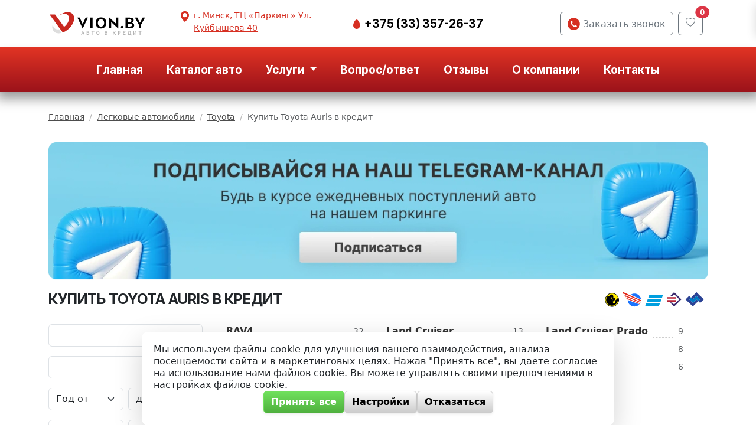

--- FILE ---
content_type: text/html; charset=UTF-8
request_url: https://vion.by/cars/toyota/auris
body_size: 307383
content:
<!DOCTYPE html>
<html lang="ru">
<head>
    <meta name="yandex-verification" content="7861367fb018a354"/>
    <meta http-equiv="content-type" content="text/html" charset="utf-8"/>
    <meta http-equiv="X-UA-Compatible" content="IE=edge,chrome=1"/>
    <meta name="viewport"
          content="width=device-width,initial-scale=1.0,minimum-scale=1.0,maximum-scale=1.0,user-scalable=no">
    <meta name="format-detection" content="telephone=no"/>
    <!--colors-->
    <meta name="theme-color" content="#202020">
    <meta property="og:title" content="Купить Toyota Auris - продажа Тойота Аурис в кредит"/>
    <meta property="og:description" content="Объявления о продаже Toyota Auris в кредит. Купить новый авто или с пробегом (б/у). Доступные цены на автомобили Тойота Аурис. Покупка без первоначального взноса и в лизинг."/>
    <meta property="og:image" content="https://vion.by/assets/i/logotype.png"/>
    <meta property="og:type" content="website"/>
    <meta property="og:site_name" content="VION.by"/>
    <meta property="og:url" content="https://vion.by/cars/toyota/auris" />
    <!--og-->
    <meta name="title" content="Купить Toyota Auris - продажа Тойота Аурис в кредит">
    <meta name="description" content="Объявления о продаже Toyota Auris в кредит. Купить новый авто или с пробегом (б/у). Доступные цены на автомобили Тойота Аурис. Покупка без первоначального взноса и в лизинг.">
    <title>Купить Toyota Auris - продажа Тойота Аурис в кредит</title>
            <link rel="canonical" href="https://vion.by/cars/toyota/auris" />
    <base href="/" />

    <link rel="shortcut icon" href="https://vion.by/assets/i/fav.ico" type="image/x-icon"/>
    <link rel="icon" href="https://vion.by/assets/i/favicon.svg" type="image/svg+xml">
    <link rel="mask-icon" href="https://vion.by/assets/i/mask-icon.svg" color="#d62f22" type="image/svg+xml">
    <link rel="stylesheet" href="/css/app.css?id=41b193e201704cb5d756">

    <script>
        window.App = {
            environment: 'production',
            isProduction: true,
            isLocal: false
        };
    </script>

    <script type="application/ld+json" data-ssr="true">
        [{
            "@context":"https://schema.org",
            "@type":"Organization",
            "url":"https://vion.by",
            "legalName":"Vion.by (УНП 192961100)",
            "name":"VION.by",
            "image":"https://vion.by/assets/i/logotype.png",
            "address":"г. Минск, ТЦ «Паркинг» Ул. Куйбышева 40",
            "logo":"https://vion.by/assets/i/logotype.png",
            "telephone":"+375 (33) 357-26-37",
            "email":"sale@vion.by",
            "sameAs":[
                            "https://www.instagram.com/vion.by/",
                    "https://www.tiktok.com/@vion.by",
                    "https://vk.com/avtovkredit__by",
                    "https://www.facebook.com/VIONby-107716244687565",
                    "viber://chat?number=375333572637",
                    "https://t.me/+375333572637",
                    "https://www.whatsapp.com/?lang=ru_RU"
                ]
    }]
    </script>
</head>
<body>
<section id="app">
    <header class="header">
        <div class="top-header d-none d-lg-block">
    <div class="container">
        <div class="row align-items-center">
            <div class="col-2">
                                    <a href="https://vion.by"><svg xmlns="http://www.w3.org/2000/svg" xml:space="preserve" style="fill-rule:evenodd;clip-rule:evenodd;stroke-linejoin:round;stroke-miterlimit:2" viewBox="0 0 126 33">
  <path d="M.065.863H125.931V32.83H.065z" style="fill:none"/>
  <path d="M16.821,28.329c-3.636,0.973 -6.942,0.577 -9.177,-1.21c-2.093,-1.674 -2.901,-4.308 -2.629,-7.187c0.161,-1.701 0.703,-3.539 1.617,-5.396c-0.353,0.94 -0.572,1.861 -0.654,2.732c-0.2,2.11 0.392,4.041 1.926,5.267c1.39,1.112 3.302,1.498 5.483,1.152l3.434,4.642Z" style="fill:#ddd"/>
  <path d="M27.031,2.075c3.22,0.672 5.446,3.024 5.892,6.294c0.472,3.463 -0.906,7.807 -4.239,11.934c-2.922,3.619 -6.649,6.203 -10.286,7.531l-3.356,-4.527l-0.059,0.018l0.059,-0.018l-13.646,-18.41l7.149,0l11.643,15.706c1.122,-0.863 2.187,-1.888 3.135,-3.063c2.442,-3.024 3.452,-6.207 3.106,-8.746c-0.327,-2.396 -1.958,-4.12 -4.318,-4.612c-2.36,-0.492 -4.879,0.141 -7.292,1.401c-0.603,0.315 -1.2,0.674 -1.781,1.074c1.286,-1.044 2.651,-1.944 4.043,-2.671c3.292,-1.719 6.73,-2.583 9.95,-1.911Z" style="fill:#c82820"/>
  <path d="M89.706,22.786l0.104,-0l-0,-13.896l-2.821,0l-0,7.798l-9.084,-8.213l-0.104,0l0,13.896l2.821,0l-0,-7.84l9.084,8.255Zm-45.667,-5.538l-3.816,-8.358l-2.945,0l6.657,13.896l0.125,-0l6.636,-13.896l-2.945,0l-3.712,8.358Zm16.664,-1.617c-0,4.168 2.572,7.051 6.865,7.051c4.293,0 6.865,-2.883 6.865,-7.051c-0,-4.169 -2.572,-7.052 -6.865,-7.052c-4.293,0 -6.865,2.883 -6.865,7.052Zm32.368,5.288c-0,0.892 0.684,1.556 1.576,1.556c0.892,-0 1.576,-0.664 1.576,-1.556c-0,-0.892 -0.684,-1.597 -1.576,-1.597c-0.892,0 -1.576,0.705 -1.576,1.597Zm-36.367,-12.029l-2.821,0l0,13.481l2.821,0l-0,-13.481Zm42.446,13.481l5.953,0c3.65,0 5.102,-1.742 5.102,-3.733c-0,-1.493 -0.809,-3.028 -3.049,-3.298l0,-0.103c1.908,-0.394 2.406,-1.805 2.406,-3.091c-0,-1.887 -1.576,-3.256 -5.102,-3.256l-5.31,0l0,13.481Zm24.917,-13.481l-2.987,0l-3.442,6.533l-3.485,-6.533l-2.986,0l5.04,8.981l-0,4.5l2.82,0l0,-4.5l5.04,-8.981Zm-60.502,6.741c-0,-2.862 1.514,-4.625 4.003,-4.625c2.53,-0 4.003,1.763 4.003,4.625c-0,2.841 -1.473,4.625 -4.003,4.625c-2.489,-0 -4.003,-1.784 -4.003,-4.625Zm38.406,1.016l2.053,-0c2.199,-0 3.256,0.435 3.256,1.742c0,1.327 -0.85,1.804 -2.841,1.804l-2.468,0l0,-3.546Zm0,-2.281l0,-3.298l1.825,-0c1.887,-0 2.862,0.373 2.862,1.597c0,1.389 -0.954,1.701 -3.049,1.701l-1.638,-0Z"/>
  <path d="M106.388,31.847l-0.785,-0l-0,-1.172l-3.138,0l0,1.172l-0.798,-0l-0.026,-1.839l0.383,0c0.19,-0.183 0.341,-0.449 0.455,-0.799c0.113,-0.349 0.186,-0.745 0.219,-1.187l0.124,-2.11l3.003,0l0,4.096l0.606,0l-0.043,1.839Zm-40.87,-3.429c0,0.467 -0.08,0.876 -0.242,1.229c-0.161,0.352 -0.392,0.622 -0.692,0.811c-0.3,0.189 -0.645,0.283 -1.035,0.283c-0.386,-0 -0.73,-0.094 -1.032,-0.283c-0.302,-0.189 -0.536,-0.458 -0.7,-0.806c-0.165,-0.349 -0.248,-0.752 -0.251,-1.208l0,-0.268c0,-0.465 0.083,-0.875 0.247,-1.23c0.165,-0.356 0.397,-0.628 0.697,-0.816c0.3,-0.189 0.644,-0.283 1.032,-0.283c0.389,-0 0.733,0.093 1.033,0.279c0.299,0.187 0.531,0.455 0.695,0.805c0.163,0.35 0.246,0.758 0.248,1.222l0,0.265Zm-20.441,1.148l-1.845,0l-0.386,1.109l-0.86,0l1.799,-4.763l0.743,0l1.802,4.763l-0.864,0l-0.389,-1.109Zm53.682,-1.017l-1.957,0l0,1.459l2.287,0l-0,0.667l-3.114,0l-0,-4.763l3.091,0l0,0.668l-2.264,-0l0,1.315l1.957,-0l-0,0.654Zm-49.645,2.126l0,-4.763l1.633,0c0.539,0 0.949,0.108 1.23,0.324c0.281,0.216 0.422,0.538 0.422,0.965c0,0.218 -0.059,0.415 -0.177,0.589c-0.117,0.174 -0.29,0.31 -0.516,0.406c0.257,0.069 0.456,0.201 0.597,0.394c0.14,0.193 0.211,0.425 0.211,0.695c-0,0.447 -0.144,0.791 -0.431,1.031c-0.286,0.24 -0.697,0.359 -1.231,0.359l-1.738,0Zm23.386,0l0,-4.763l1.633,0c0.539,0 0.949,0.108 1.23,0.324c0.281,0.216 0.422,0.538 0.422,0.965c-0,0.218 -0.059,0.415 -0.177,0.589c-0.118,0.174 -0.29,0.31 -0.517,0.406c0.258,0.069 0.457,0.201 0.597,0.394c0.141,0.193 0.211,0.425 0.211,0.695c0,0.447 -0.143,0.791 -0.43,1.031c-0.287,0.24 -0.697,0.359 -1.231,0.359l-1.738,0Zm17.775,-1.766l0,1.766l-0.827,0l-0,-4.763l1.822,0c0.532,0 0.955,0.139 1.268,0.416c0.312,0.277 0.469,0.644 0.469,1.101c-0,0.467 -0.153,0.83 -0.46,1.09c-0.306,0.26 -0.735,0.39 -1.287,0.39l-0.985,-0Zm21.94,-2.997l0.828,0l-0,4.763l-0.828,0l-0,-3.392l-2.091,3.392l-0.827,0l-0,-4.763l0.827,0l0,3.396l2.091,-3.396Zm-53.276,0.668l-1.485,-0l-0,4.095l-0.821,0l-0,-4.095l-1.472,-0l-0,-0.668l3.778,0l0,0.668Zm60.686,-0l-1.485,-0l-0,4.095l-0.821,0l-0,-4.095l-1.473,-0l0,-0.668l3.779,0l0,0.668Zm-35.33,2.054l-0.563,0l-0,2.041l-0.824,0l-0,-4.763l0.824,0l-0,2.002l0.455,0l1.4,-2.002l1.014,0l-1.636,2.28l1.78,2.483l-0.995,0l-1.455,-2.041Zm-19.604,-0.464c-0,-0.528 -0.1,-0.933 -0.3,-1.214c-0.199,-0.282 -0.482,-0.422 -0.849,-0.422c-0.357,-0 -0.637,0.14 -0.839,0.42c-0.201,0.28 -0.305,0.677 -0.309,1.189l0,0.275c0,0.524 0.102,0.928 0.306,1.214c0.204,0.286 0.487,0.428 0.849,0.428c0.366,0 0.648,-0.139 0.846,-0.418c0.197,-0.279 0.296,-0.687 0.296,-1.224l-0,-0.248Zm-14.749,0.356l0,1.482l0.919,0c0.26,0 0.463,-0.064 0.609,-0.192c0.146,-0.128 0.219,-0.306 0.219,-0.534c0,-0.493 -0.253,-0.745 -0.759,-0.756l-0.988,0Zm23.386,0l0,1.482l0.919,0c0.26,0 0.463,-0.064 0.609,-0.192c0.146,-0.128 0.219,-0.306 0.219,-0.534c0,-0.493 -0.253,-0.745 -0.759,-0.756l-0.988,0Zm29.631,1.482l2.042,0l-0,-3.428l-1.391,-0l-0.078,1.338c-0.059,0.895 -0.25,1.592 -0.573,2.09Zm-59.495,-1.109l1.381,0l-0.69,-1.976l-0.691,1.976Zm46.811,-0.658l0.995,0c0.294,0 0.519,-0.069 0.674,-0.207c0.155,-0.139 0.232,-0.339 0.232,-0.601c0,-0.257 -0.079,-0.463 -0.236,-0.616c-0.157,-0.154 -0.372,-0.233 -0.647,-0.237l-1.018,-0l0,1.661Zm-40.333,-0.323l0.812,-0c0.257,-0 0.458,-0.059 0.603,-0.175c0.145,-0.117 0.218,-0.282 0.218,-0.496c-0,-0.236 -0.067,-0.406 -0.202,-0.51c-0.134,-0.105 -0.342,-0.157 -0.626,-0.157l-0.805,-0l0,1.338Zm23.386,-0l0.811,-0c0.258,-0 0.459,-0.059 0.604,-0.175c0.145,-0.117 0.218,-0.282 0.218,-0.496c-0,-0.236 -0.068,-0.406 -0.202,-0.51c-0.134,-0.105 -0.343,-0.157 -0.626,-0.157l-0.805,-0l0,1.338Z" style="fill:#b3b3b3;fill-rule:nonzero"/>
</svg></a>
                            </div>
            <div class="col header-info">
                <div class="d-flex justify-content-between align-items-center">
                    <div class="header-info__addr addr">
                        <div class="addr__icon"><span class="icon icon-location-pin"></span></div>
                        <a href="https://yandex.by/maps/157/minsk/?ll=27.580123%2C53.921054&amp;mode=search&amp;sll=27.556055%2C53.869380&amp;sspn=0.029569%2C0.010995&amp;text=%D0%B3.%20%D0%9C%D0%B8%D0%BD%D1%81%D0%BA%2C%20%D0%A2%D0%A6%20%C2%AB%D0%9F%D0%B0%D1%80%D0%BA%D0%B8%D0%BD%D0%B3%C2%BB%20%D0%A3%D0%BB.%20%D0%9A%D1%83%D0%B9%D0%B1%D1%8B%D1%88%D0%B5%D0%B2%D0%B0%2040&amp;whatshere%5Bpoint%5D=27.580263%2C53.921019&amp;whatshere%5Bzoom%5D=17&amp;z=17"
                           target="_blank" rel="noopener nofollow">
                            <div class="addr__addr1">г. Минск, ТЦ «Паркинг» Ул. Куйбышева 40</div>
                        </a>
                    </div>
                    <div class="header-info__phones">
                        <div class="phone">
                            <span class="phone__icon">
                                <span class="icon icon-phone-mts"></span>
                            </span>
                            <a href="tel:+375333572637"
                               class="phone__link">
                                +375 (33) 357-26-37
                            </a>
                        </div>
                    </div>
                </div>

            </div>
            <div class="col-4">
                <div class="d-flex justify-content-end">
                    <button class="btn btn-outline-secondary btn-callback me-2" data-bs-toggle="modal"
                            data-bs-target="#callbackModal">
                        <span class="icon icon-callback btn-callback__icon"></span> Заказать звонок
                    </button>
                    <add-to-favorites-button></add-to-favorites-button>
                                    </div>

            </div>
        </div>
    </div>
</div>

<!------------------- MOBILE NAVBAR ---------------------->
<div class="d-block d-lg-none shadow navbar-mobile">
    <div class="navbar-mobile__slogan">
        <div>Любой авто в кредит на выгодных условиях</div>
    </div>
    <div class="navbar-mobile-menu">
        <div>
            <button class="mobile-menu-enabler btn btn-outline-secondary navbar-mobile-menu__toggler" type="button" aria-expanded="false"
                    aria-label="Toggle navigation">
                <i class="bi bi-list color-accent"></i>
            </button>
        </div>
        <div class="navbar-mobile-menu__logo">
                            <a href="https://vion.by"><svg xmlns="http://www.w3.org/2000/svg" xml:space="preserve" style="fill-rule:evenodd;clip-rule:evenodd;stroke-linejoin:round;stroke-miterlimit:2" viewBox="0 0 126 33">
  <path d="M.065.863H125.931V32.83H.065z" style="fill:none"/>
  <path d="M16.821,28.329c-3.636,0.973 -6.942,0.577 -9.177,-1.21c-2.093,-1.674 -2.901,-4.308 -2.629,-7.187c0.161,-1.701 0.703,-3.539 1.617,-5.396c-0.353,0.94 -0.572,1.861 -0.654,2.732c-0.2,2.11 0.392,4.041 1.926,5.267c1.39,1.112 3.302,1.498 5.483,1.152l3.434,4.642Z" style="fill:#ddd"/>
  <path d="M27.031,2.075c3.22,0.672 5.446,3.024 5.892,6.294c0.472,3.463 -0.906,7.807 -4.239,11.934c-2.922,3.619 -6.649,6.203 -10.286,7.531l-3.356,-4.527l-0.059,0.018l0.059,-0.018l-13.646,-18.41l7.149,0l11.643,15.706c1.122,-0.863 2.187,-1.888 3.135,-3.063c2.442,-3.024 3.452,-6.207 3.106,-8.746c-0.327,-2.396 -1.958,-4.12 -4.318,-4.612c-2.36,-0.492 -4.879,0.141 -7.292,1.401c-0.603,0.315 -1.2,0.674 -1.781,1.074c1.286,-1.044 2.651,-1.944 4.043,-2.671c3.292,-1.719 6.73,-2.583 9.95,-1.911Z" style="fill:#c82820"/>
  <path d="M89.706,22.786l0.104,-0l-0,-13.896l-2.821,0l-0,7.798l-9.084,-8.213l-0.104,0l0,13.896l2.821,0l-0,-7.84l9.084,8.255Zm-45.667,-5.538l-3.816,-8.358l-2.945,0l6.657,13.896l0.125,-0l6.636,-13.896l-2.945,0l-3.712,8.358Zm16.664,-1.617c-0,4.168 2.572,7.051 6.865,7.051c4.293,0 6.865,-2.883 6.865,-7.051c-0,-4.169 -2.572,-7.052 -6.865,-7.052c-4.293,0 -6.865,2.883 -6.865,7.052Zm32.368,5.288c-0,0.892 0.684,1.556 1.576,1.556c0.892,-0 1.576,-0.664 1.576,-1.556c-0,-0.892 -0.684,-1.597 -1.576,-1.597c-0.892,0 -1.576,0.705 -1.576,1.597Zm-36.367,-12.029l-2.821,0l0,13.481l2.821,0l-0,-13.481Zm42.446,13.481l5.953,0c3.65,0 5.102,-1.742 5.102,-3.733c-0,-1.493 -0.809,-3.028 -3.049,-3.298l0,-0.103c1.908,-0.394 2.406,-1.805 2.406,-3.091c-0,-1.887 -1.576,-3.256 -5.102,-3.256l-5.31,0l0,13.481Zm24.917,-13.481l-2.987,0l-3.442,6.533l-3.485,-6.533l-2.986,0l5.04,8.981l-0,4.5l2.82,0l0,-4.5l5.04,-8.981Zm-60.502,6.741c-0,-2.862 1.514,-4.625 4.003,-4.625c2.53,-0 4.003,1.763 4.003,4.625c-0,2.841 -1.473,4.625 -4.003,4.625c-2.489,-0 -4.003,-1.784 -4.003,-4.625Zm38.406,1.016l2.053,-0c2.199,-0 3.256,0.435 3.256,1.742c0,1.327 -0.85,1.804 -2.841,1.804l-2.468,0l0,-3.546Zm0,-2.281l0,-3.298l1.825,-0c1.887,-0 2.862,0.373 2.862,1.597c0,1.389 -0.954,1.701 -3.049,1.701l-1.638,-0Z"/>
  <path d="M106.388,31.847l-0.785,-0l-0,-1.172l-3.138,0l0,1.172l-0.798,-0l-0.026,-1.839l0.383,0c0.19,-0.183 0.341,-0.449 0.455,-0.799c0.113,-0.349 0.186,-0.745 0.219,-1.187l0.124,-2.11l3.003,0l0,4.096l0.606,0l-0.043,1.839Zm-40.87,-3.429c0,0.467 -0.08,0.876 -0.242,1.229c-0.161,0.352 -0.392,0.622 -0.692,0.811c-0.3,0.189 -0.645,0.283 -1.035,0.283c-0.386,-0 -0.73,-0.094 -1.032,-0.283c-0.302,-0.189 -0.536,-0.458 -0.7,-0.806c-0.165,-0.349 -0.248,-0.752 -0.251,-1.208l0,-0.268c0,-0.465 0.083,-0.875 0.247,-1.23c0.165,-0.356 0.397,-0.628 0.697,-0.816c0.3,-0.189 0.644,-0.283 1.032,-0.283c0.389,-0 0.733,0.093 1.033,0.279c0.299,0.187 0.531,0.455 0.695,0.805c0.163,0.35 0.246,0.758 0.248,1.222l0,0.265Zm-20.441,1.148l-1.845,0l-0.386,1.109l-0.86,0l1.799,-4.763l0.743,0l1.802,4.763l-0.864,0l-0.389,-1.109Zm53.682,-1.017l-1.957,0l0,1.459l2.287,0l-0,0.667l-3.114,0l-0,-4.763l3.091,0l0,0.668l-2.264,-0l0,1.315l1.957,-0l-0,0.654Zm-49.645,2.126l0,-4.763l1.633,0c0.539,0 0.949,0.108 1.23,0.324c0.281,0.216 0.422,0.538 0.422,0.965c0,0.218 -0.059,0.415 -0.177,0.589c-0.117,0.174 -0.29,0.31 -0.516,0.406c0.257,0.069 0.456,0.201 0.597,0.394c0.14,0.193 0.211,0.425 0.211,0.695c-0,0.447 -0.144,0.791 -0.431,1.031c-0.286,0.24 -0.697,0.359 -1.231,0.359l-1.738,0Zm23.386,0l0,-4.763l1.633,0c0.539,0 0.949,0.108 1.23,0.324c0.281,0.216 0.422,0.538 0.422,0.965c-0,0.218 -0.059,0.415 -0.177,0.589c-0.118,0.174 -0.29,0.31 -0.517,0.406c0.258,0.069 0.457,0.201 0.597,0.394c0.141,0.193 0.211,0.425 0.211,0.695c0,0.447 -0.143,0.791 -0.43,1.031c-0.287,0.24 -0.697,0.359 -1.231,0.359l-1.738,0Zm17.775,-1.766l0,1.766l-0.827,0l-0,-4.763l1.822,0c0.532,0 0.955,0.139 1.268,0.416c0.312,0.277 0.469,0.644 0.469,1.101c-0,0.467 -0.153,0.83 -0.46,1.09c-0.306,0.26 -0.735,0.39 -1.287,0.39l-0.985,-0Zm21.94,-2.997l0.828,0l-0,4.763l-0.828,0l-0,-3.392l-2.091,3.392l-0.827,0l-0,-4.763l0.827,0l0,3.396l2.091,-3.396Zm-53.276,0.668l-1.485,-0l-0,4.095l-0.821,0l-0,-4.095l-1.472,-0l-0,-0.668l3.778,0l0,0.668Zm60.686,-0l-1.485,-0l-0,4.095l-0.821,0l-0,-4.095l-1.473,-0l0,-0.668l3.779,0l0,0.668Zm-35.33,2.054l-0.563,0l-0,2.041l-0.824,0l-0,-4.763l0.824,0l-0,2.002l0.455,0l1.4,-2.002l1.014,0l-1.636,2.28l1.78,2.483l-0.995,0l-1.455,-2.041Zm-19.604,-0.464c-0,-0.528 -0.1,-0.933 -0.3,-1.214c-0.199,-0.282 -0.482,-0.422 -0.849,-0.422c-0.357,-0 -0.637,0.14 -0.839,0.42c-0.201,0.28 -0.305,0.677 -0.309,1.189l0,0.275c0,0.524 0.102,0.928 0.306,1.214c0.204,0.286 0.487,0.428 0.849,0.428c0.366,0 0.648,-0.139 0.846,-0.418c0.197,-0.279 0.296,-0.687 0.296,-1.224l-0,-0.248Zm-14.749,0.356l0,1.482l0.919,0c0.26,0 0.463,-0.064 0.609,-0.192c0.146,-0.128 0.219,-0.306 0.219,-0.534c0,-0.493 -0.253,-0.745 -0.759,-0.756l-0.988,0Zm23.386,0l0,1.482l0.919,0c0.26,0 0.463,-0.064 0.609,-0.192c0.146,-0.128 0.219,-0.306 0.219,-0.534c0,-0.493 -0.253,-0.745 -0.759,-0.756l-0.988,0Zm29.631,1.482l2.042,0l-0,-3.428l-1.391,-0l-0.078,1.338c-0.059,0.895 -0.25,1.592 -0.573,2.09Zm-59.495,-1.109l1.381,0l-0.69,-1.976l-0.691,1.976Zm46.811,-0.658l0.995,0c0.294,0 0.519,-0.069 0.674,-0.207c0.155,-0.139 0.232,-0.339 0.232,-0.601c0,-0.257 -0.079,-0.463 -0.236,-0.616c-0.157,-0.154 -0.372,-0.233 -0.647,-0.237l-1.018,-0l0,1.661Zm-40.333,-0.323l0.812,-0c0.257,-0 0.458,-0.059 0.603,-0.175c0.145,-0.117 0.218,-0.282 0.218,-0.496c-0,-0.236 -0.067,-0.406 -0.202,-0.51c-0.134,-0.105 -0.342,-0.157 -0.626,-0.157l-0.805,-0l0,1.338Zm23.386,-0l0.811,-0c0.258,-0 0.459,-0.059 0.604,-0.175c0.145,-0.117 0.218,-0.282 0.218,-0.496c-0,-0.236 -0.068,-0.406 -0.202,-0.51c-0.134,-0.105 -0.343,-0.157 -0.626,-0.157l-0.805,-0l0,1.338Z" style="fill:#b3b3b3;fill-rule:nonzero"/>
</svg></a>
                    </div>
        <div><add-to-favorites-button></add-to-favorites-button></div>
        <div>
            <button class="btn btn-outline-secondary btn-login" data-bs-toggle="modal"
                    data-bs-target="#contactModal">
                <i class="bi bi-telephone-fill color-accent"></i>
            </button>
        </div>
    </div>
</div>

<div class="menu-bar shadow">
    <div class="container">
        <nav class="navbar navbar-expand-lg navbar-light">
            <!------------------- MAIN MENU ---------------------->
            <div class="container-fluid">
                <div class="collapse navbar-collapse">
                    <ul class="navbar-nav mb-2 mb-lg-0 w-100 justify-content-center">
                        <li class="nav-item">
                            <a class="nav-link" aria-current="page" href="/">Главная</a>
                        </li>
                        <li class="nav-item">
                            <a class="nav-link" href="cars">Каталог авто</a>
                        </li>
                        <li class="nav-item dropdown">
                            <a class="nav-link dropdown-toggle" href="#" role="button" data-bs-toggle="dropdown" aria-expanded="false">
                                Услуги
                            </a>
                            <ul class="dropdown-menu">
                                <li><a class="dropdown-item" href="services/prodazha-avto">Кредит</a></li>
                                <li><a class="dropdown-item" href="services/avto-v-lizing">Лизинг</a></li>
                                <li><a class="dropdown-item" href="services/obmen-avto">Trade-in</a></li>

                                <li><a class="dropdown-item" href="commission">Комиссионная продажа</a></li>
                            </ul>
                        </li>
                        <li class="nav-item">
                            <a class="nav-link" href="https://vion.by/faq">Вопрос/ответ</a>
                        </li>
                        <li class="nav-item">
                            <a class="nav-link" href="https://vion.by/feedback">Отзывы</a>
                        </li>
                        <li class="nav-item">
                            <a class="nav-link" href="pages/o-kompanii">О компании</a>
                        </li>
                        <li class="nav-item">
                            <a class="nav-link" href="https://vion.by/contacts">Контакты</a>
                        </li>
                    </ul>
                    <div class="d-flex">
                                            </div>
                </div>
            </div>
        </nav>
    </div>
</div>
    </header>
    <div class="breadcrumbs">
    <div class="container">
        <div class="row">
            <div class="col-12 col-md-10">

                <nav aria-label="breadcrumb">
                  <ol class="breadcrumb" itemscope itemtype="http://schema.org/BreadcrumbList">

                    <li class="breadcrumb-item" itemscope="" itemprop="itemListElement" itemtype="http://schema.org/ListItem">
                        <a href="https://vion.by" itemprop="item" title="Главная" class="breadcrumb__link">
                            <span itemprop="name">Главная</span>
                            <meta itemprop="position" content="1">
                        </a>
                    </li>

                                                                         <li class="breadcrumb-item" itemscope="" itemprop="itemListElement" itemtype="http://schema.org/ListItem">
                                <a href="cars" itemprop="item" title="Легковые автомобили" class="breadcrumb__link">
                                    <span itemprop="name">Легковые автомобили</span>
                                    <meta itemprop="position" content="2">
                                </a>
                            </li>
                                                     <li class="breadcrumb-item" itemscope="" itemprop="itemListElement" itemtype="http://schema.org/ListItem">
                                <a href="https://vion.by/cars/toyota" itemprop="item" title="Toyota" class="breadcrumb__link">
                                    <span itemprop="name">Toyota</span>
                                    <meta itemprop="position" content="3">
                                </a>
                            </li>
                                            
                    <li class="breadcrumb-item active" aria-current="page" itemscope="" itemprop="itemListElement" itemtype="http://schema.org/ListItem">
                        <span itemprop="name">Купить Toyota Auris в кредит</span>
                        <meta itemprop="position" content="4">
                    </li>
                  </ol>
                </nav>

            </div>
                    </div>

    </div>
</div>
<div class="container my-3 text-center">
    <a href="https://t.me/tgvionby" class="telegram-banner d-block" target="_blank" title="Подписывайся на наш Telegram-канал">
    <picture>
        <source media="(width < 769px)" srcset="
        images/banners/banner-telegram-mobile.webp 1x,
        images/banners/banner-telegram-mobile@2x.webp 2x,
        " />
        <source media="(width >= 769px)" class="w-75" srcset="
        images/banners/banner-telegram.webp 1x,
        images/banners/banner-telegram@2x.webp 2x
        " />
        <img class="w-100 img-fluid" src="images/banners/banner-telegram.webp" alt="Подписывайся на наш Telegram-канал" />
    </picture>
</a>
</div>
<section class="catalog">
    <div class="container mb-2">
        <div class="catalog-title align-items-center mb-4">
            <h1 class="main-page-title mb-0">Купить Toyota Auris в кредит</h1>
            <div class="bank-logos" style="max-width: 180px;"><!DOCTYPE svg PUBLIC "-//W3C//DTD SVG 1.1//EN" "http://www.w3.org/Graphics/SVG/1.1/DTD/svg11.dtd"><svg width="100%" height="100%" viewBox="0 0 168 33" version="1.1" xmlns="http://www.w3.org/2000/svg" xmlns:xlink="http://www.w3.org/1999/xlink" xml:space="preserve" xmlns:serif="http://www.serif.com/" style="fill-rule:evenodd;clip-rule:evenodd;stroke-linejoin:round;stroke-miterlimit:2;"><g transform="matrix(1,0,0,1,-135,-101)"><g id="bank-logos" transform="matrix(0.659662,0,0,0.146883,135.931,101.271)"><rect x="0" y="0" width="252.671" height="217.64" style="fill:none;"/><g transform="matrix(0.633226,0,0,2.84387,-157.644,-1436.21)"><path d="M287.28,570.2C273.368,570.2 261.92,558.752 261.92,544.84C261.92,530.928 273.368,519.48 287.28,519.48C301.192,519.48 312.64,530.928 312.64,544.84L312.64,544.9C312.64,558.779 301.219,570.2 287.34,570.2C287.32,570.2 287.3,570.2 287.28,570.2Z" style="fill:#ffec00;fill-rule:nonzero;"/></g><g transform="matrix(0.633226,0,0,2.84387,-157.644,-1436.21)"><path d="M287.28,571.133L287.34,571.133C301.731,571.133 313.573,559.291 313.573,544.9L313.573,544.84C313.573,530.416 301.704,518.547 287.28,518.547C272.856,518.547 260.987,530.416 260.987,544.84C260.987,559.264 272.856,571.133 287.28,571.133ZM287.34,569.267L287.28,569.267C273.88,569.267 262.853,558.24 262.853,544.84C262.853,531.44 273.88,520.413 287.28,520.413C300.68,520.413 311.707,531.44 311.707,544.84L311.707,544.9C311.707,558.267 300.707,569.267 287.34,569.267Z"/></g><g transform="matrix(0.633226,0,0,2.84387,-157.644,-1436.21)"><path d="M304.91,532.36C305.534,533.955 305.872,535.648 305.91,537.36C305.91,544.68 298.58,547.65 295.61,547.46L295.21,547.46C294.83,547.46 294.62,547.27 294.62,547.07C294.62,546.47 294.82,546.07 295.21,546.07C295.316,545.961 295.458,545.894 295.61,545.88C296.41,545.88 296.61,546.07 297.39,546.07C298.17,546.07 298.39,545.47 298.78,544.67C299.205,544.179 299.414,543.537 299.36,542.89C299.36,541.31 297.77,538.14 296.99,535.17C296.99,535.96 296.99,537.73 296.21,537.73C295.792,537.742 295.402,537.512 295.21,537.14C294.83,536.55 294.43,535.76 294.04,535.14C294.135,535.927 294.135,536.723 294.04,537.51C294.04,538.29 293.83,538.89 293.44,538.89C293.05,538.89 292.44,538.29 292.44,536.89C292.44,535.49 292.63,534.5 292.63,532.13C292.683,528.744 290.626,525.661 287.48,524.41C286.711,524.175 285.914,524.04 285.11,524.01C278.18,524.01 277.38,530.34 277,530.53C276.62,530.72 276.2,529.36 274,529.36C271.43,529.36 268.65,532.73 267.67,534.72C265.98,537.883 265.094,541.414 265.09,545C265.15,557.118 275.162,567.044 287.28,567L287.47,567C290.124,566.995 292.75,566.454 295.19,565.41C303.664,562.22 309.297,554.055 309.27,545C309.259,540.382 307.804,535.881 305.11,532.13L304.91,532.36ZM287.48,543.85C285.801,541.774 284.892,539.18 284.91,536.51C284.91,535.14 285.32,534.93 285.71,534.93C286.51,534.93 286.9,536.12 287.48,537.7C287.624,538.283 287.897,538.827 288.28,539.29C288.88,540.68 289.28,541.47 289.86,542.86C289.727,543.863 289.795,544.883 290.06,545.86C289.163,545.235 288.298,544.564 287.47,543.85L287.48,543.85ZM295.2,557.51C292.687,557.457 290.649,555.375 290.649,552.861C290.649,552.827 290.649,552.794 290.65,552.76C290.705,551.688 291.05,550.651 291.65,549.76C292.65,551.14 294.03,552.14 295.2,551.14L295.4,550.94C296.4,549.94 295.6,548.57 295.2,548.17C295.234,548.169 295.267,548.169 295.301,548.169C297.82,548.169 299.907,550.212 299.96,552.73C299.944,555.34 297.81,557.488 295.2,557.52L295.2,557.51Z" style="fill-rule:nonzero;"/></g><g transform="matrix(1.51593,0,0,6.80816,104.094,60.8202)"><path d="M6.251,0L4.687,4.283L26.356,4.283L27.919,0L6.251,0ZM3.905,6.424L2.341,10.706L24.01,10.706L25.573,6.424L3.905,6.424ZM1.564,12.847L0,17.13L21.669,17.13L23.231,12.847L1.564,12.847Z" style="fill:#009fdf;"/></g><g transform="matrix(0.787898,0,0,3.53852,156.452,29.6159)"><path d="M0,19.552L26.638,19.552L26.638,14.989L0,14.989L0,19.552ZM0,29.011L26.638,29.011L26.638,24.415L0.033,24.415C0.033,25.947 0.017,27.479 0,29.011Z" style="fill:#b92135;"/></g><g transform="matrix(0.787898,0,0,3.53852,156.452,29.6159)"><path d="M21.14,0C21.858,0.3 22.494,1.266 23.028,1.799L27.24,5.995C32.604,11.308 37.968,16.621 43.316,21.95C35.963,29.311 28.61,36.656 21.256,44.017L17.965,40.736C14.906,37.705 11.848,34.657 8.773,31.626L14.957,31.626L21.207,37.855L21.29,37.855C26.571,32.559 31.852,27.279 37.133,21.983C31.818,16.704 26.521,11.425 21.207,6.162L21.123,6.162C19.051,8.244 16.979,10.325 14.906,12.391L8.773,12.391C12.35,8.827 15.926,5.279 19.485,1.715C20.037,1.15 20.588,0.566 21.14,0Z" style="fill:#3c2b6f;"/></g><g transform="matrix(1.22844,0,0,5.51704,45.3638,29.6247)"><path d="M26.57,2.67C23.85,2.67 21.33,3.49 19.24,4.88C19.24,4.88 37.62,13.37 37.66,13.38C39.38,14.15 39.41,13.05 39.41,13.05C38.25,7.13 32.94,2.67 26.57,2.67ZM35.59,23.73C35.58,23.72 17.96,17.09 14.36,15.75C13.79,15.53 13.52,15.95 13.54,16.2C13.94,22.91 19.62,28.23 26.58,28.23C30.59,28.23 34.17,26.47 36.57,23.69C36.56,23.69 36.16,23.97 35.59,23.73Z" style="fill:#1b74fd;fill-rule:nonzero;"/></g><g transform="matrix(1.22844,0,0,5.51704,45.3638,29.6247)"><path d="M37.42,18.81C37.35,18.79 9.15,6.11 8.85,5.98C8.07,5.62 6.96,6.39 7.57,7.33C7.67,7.48 9.88,10.67 9.88,10.67C9.88,10.67 9.23,9.6 9.3,9.1C9.34,8.75 9.68,8.59 9.93,8.7C10.17,8.79 36.72,20.17 36.85,20.24C37.81,20.66 38.61,20.36 38.91,19.66C39.11,19.07 39.28,18.45 39.4,17.82C39.29,18.13 38.72,19.32 37.42,18.81ZM39.55,14.02C39.52,14.34 39.3,15.74 37.74,15C37.46,14.87 5.92,0.29 5.49,0.08C4.89,-0.21 3.58,0.27 4.26,1.57C4.28,1.61 6.79,5.61 6.76,5.55C6.71,5.49 6.34,4.59 6.17,3.77C6.09,3.44 6.39,3.14 6.85,3.34C6.9,3.36 37.58,16.81 37.81,16.91C38.47,17.22 39.55,17.07 39.62,16.23C39.63,15.97 39.64,15.72 39.64,15.45C39.63,14.98 39.61,14.49 39.55,14.02ZM36.55,21.71C36.45,21.68 12.3,11.61 12.08,11.52C11.22,11.18 10.66,11.98 11.21,12.72L13.18,15.26C13.18,15.26 12.77,14.55 12.74,14.25C12.71,13.94 12.91,13.6 13.53,13.86C14.16,14.12 35.72,22.83 35.78,22.86C36.45,23.09 37.05,23.07 37.33,22.69C37.76,22.07 38.12,21.48 38.44,20.79C38.24,21.13 37.54,22.09 36.55,21.71Z" style="fill:#e32213;"/></g><g transform="matrix(1.51593,0,0,6.80816,-206.061,-689.47)"><path d="M285.613,117.06L279.913,122.759L274.173,117.06L276.92,114.313L273.969,111.361L268.269,117.101L279.708,128.499L288.401,119.807L285.613,117.06ZM285.613,105.621L279.913,111.32L276.921,114.313L279.709,117.101L285.407,111.361L291.107,117.101L288.401,119.807L291.312,122.759L297.052,117.06L285.613,105.621Z" style="fill:#2c4395;fill-rule:nonzero;"/></g><g transform="matrix(0.9811,0,0,4.4062,138.005,-57.693)"><path d="M81.492,37.553L77.184,33.245L72.939,37.49L81.809,46.295L90.614,37.489L94.922,41.734L99.103,37.553L90.298,28.683L81.492,37.553Z" style="fill:#007bc4;fill-rule:nonzero;"/></g></g></g></svg></div>
            <div class="dashed-divider d-sm-block d-md-none"></div>
        </div>
    </div>

    <div class="container">
        <div class="row">
            <div class="col-12 col-lg-3 d-none d-md-block catalog-sidebar">
                <search-form-horizontal class="mb-3"
                                        :hydrate="1"
                                        :data='{"mark_id":83,"model_id":1002,"modification":"","year_from":"","year_to":"","price_from":"","price_to":"","carcase":"","transmission":"","fuelType":"","drive":"","interior":"","color":"","extended":0,"region":"","city":"","is_hybrid":"","is_propane_butane":"","is_methane":"","mileage_from":"","mileage_to":"","param_engine_capacities_id":"","param_condition_types_id":"","param_interior_colors_id":""}'
                ></search-form-horizontal>
            </div>
            <div class="col-12 col-lg-9">
                <a id="topList"></a>
<div class="w-brands-list-columns _js-mobile-short mb-15">
            <ul class="brands-list-columns list-popular-marks">
                            <li class="brands-list-columns__item brand-item col-6 col-lg-4">
                    <div class="brand-item__text">
                        <a href="https://vion.by/cars/toyota/rav4" class="brand-item__link">RAV4</a>
                    </div>
                    <div class="brand-item__dots">&nbsp;</div>
                    <div class="brand-item__count text-body-secondary">32</div>
                </li>
                            <li class="brands-list-columns__item brand-item col-6 col-lg-4">
                    <div class="brand-item__text">
                        <a href="https://vion.by/cars/toyota/camry" class="brand-item__link">Camry</a>
                    </div>
                    <div class="brand-item__dots">&nbsp;</div>
                    <div class="brand-item__count text-body-secondary">23</div>
                </li>
                            <li class="brands-list-columns__item brand-item col-6 col-lg-4">
                    <div class="brand-item__text">
                        <a href="https://vion.by/cars/toyota/auris" class="brand-item__link">Auris</a>
                    </div>
                    <div class="brand-item__dots">&nbsp;</div>
                    <div class="brand-item__count text-body-secondary">19</div>
                </li>
                            <li class="brands-list-columns__item brand-item col-6 col-lg-4">
                    <div class="brand-item__text">
                        <a href="https://vion.by/cars/toyota/corolla" class="brand-item__link">Corolla</a>
                    </div>
                    <div class="brand-item__dots">&nbsp;</div>
                    <div class="brand-item__count text-body-secondary">18</div>
                </li>
                            <li class="brands-list-columns__item brand-item col-6 col-lg-4">
                    <div class="brand-item__text">
                        <a href="https://vion.by/cars/toyota/land-cruiser" class="brand-item__link">Land Cruiser</a>
                    </div>
                    <div class="brand-item__dots">&nbsp;</div>
                    <div class="brand-item__count text-body-secondary">13</div>
                </li>
                            <li class="brands-list-columns__item brand-item col-6 col-lg-4">
                    <div class="brand-item__text">
                        <a href="https://vion.by/cars/toyota/yaris" class="brand-item__link">Yaris</a>
                    </div>
                    <div class="brand-item__dots">&nbsp;</div>
                    <div class="brand-item__count text-body-secondary">11</div>
                </li>
                            <li class="brands-list-columns__item brand-item col-6 col-lg-4">
                    <div class="brand-item__text">
                        <a href="https://vion.by/cars/toyota/avensis" class="brand-item__link">Avensis</a>
                    </div>
                    <div class="brand-item__dots">&nbsp;</div>
                    <div class="brand-item__count text-body-secondary">10</div>
                </li>
                            <li class="brands-list-columns__item brand-item col-6 col-lg-4">
                    <div class="brand-item__text">
                        <a href="https://vion.by/cars/toyota/highlander" class="brand-item__link">Highlander</a>
                    </div>
                    <div class="brand-item__dots">&nbsp;</div>
                    <div class="brand-item__count text-body-secondary">10</div>
                </li>
                            <li class="brands-list-columns__item brand-item col-6 col-lg-4">
                    <div class="brand-item__text">
                        <a href="https://vion.by/cars/toyota/land-cruiser-prado" class="brand-item__link">Land Cruiser Prado</a>
                    </div>
                    <div class="brand-item__dots">&nbsp;</div>
                    <div class="brand-item__count text-body-secondary">9</div>
                </li>
                            <li class="brands-list-columns__item brand-item col-6 col-lg-4">
                    <div class="brand-item__text">
                        <a href="https://vion.by/cars/toyota/prius" class="brand-item__link">Prius</a>
                    </div>
                    <div class="brand-item__dots">&nbsp;</div>
                    <div class="brand-item__count text-body-secondary">8</div>
                </li>
                            <li class="brands-list-columns__item brand-item col-6 col-lg-4">
                    <div class="brand-item__text">
                        <a href="https://vion.by/cars/toyota/c-hr" class="brand-item__link">C-HR</a>
                    </div>
                    <div class="brand-item__dots">&nbsp;</div>
                    <div class="brand-item__count text-body-secondary">6</div>
                </li>
                        <li class="brands-list-columns__item show-all brand-item col-6 col-lg-4">
                <a href="#" class="show_all_marks">Показать все</a>
            </li>
        </ul>
        <ul class="brands-list-columns list-all-marks d-none">
                                                                                                    <li class="brands-list-columns__item brand-item col-6 col-lg-4">
                    <div class="brand-item__text">
                        <a href="https://vion.by/cars/toyota/auris" class="brand-item__link">Auris</a>
                    </div>
                    <div class="brand-item__dots">&nbsp;</div>
                    <div class="brand-item__count text-body-secondary">19</div>
                </li>
                                                            <li class="brands-list-columns__item brand-item col-6 col-lg-4">
                    <div class="brand-item__text">
                        <a href="https://vion.by/cars/toyota/avalon" class="brand-item__link">Avalon</a>
                    </div>
                    <div class="brand-item__dots">&nbsp;</div>
                    <div class="brand-item__count text-body-secondary">2</div>
                </li>
                                                            <li class="brands-list-columns__item brand-item col-6 col-lg-4">
                    <div class="brand-item__text">
                        <a href="https://vion.by/cars/toyota/avensis" class="brand-item__link">Avensis</a>
                    </div>
                    <div class="brand-item__dots">&nbsp;</div>
                    <div class="brand-item__count text-body-secondary">10</div>
                </li>
                                                            <li class="brands-list-columns__item brand-item col-6 col-lg-4">
                    <div class="brand-item__text">
                        <a href="https://vion.by/cars/toyota/avensis-verso" class="brand-item__link">Avensis Verso</a>
                    </div>
                    <div class="brand-item__dots">&nbsp;</div>
                    <div class="brand-item__count text-body-secondary">5</div>
                </li>
                                                            <li class="brands-list-columns__item brand-item col-6 col-lg-4">
                    <div class="brand-item__text">
                        <a href="https://vion.by/cars/toyota/aygo" class="brand-item__link">Aygo</a>
                    </div>
                    <div class="brand-item__dots">&nbsp;</div>
                    <div class="brand-item__count text-body-secondary">3</div>
                </li>
                                                            <li class="brands-list-columns__item brand-item col-6 col-lg-4">
                    <div class="brand-item__text">
                        <a href="https://vion.by/cars/toyota/c-hr" class="brand-item__link">C-HR</a>
                    </div>
                    <div class="brand-item__dots">&nbsp;</div>
                    <div class="brand-item__count text-body-secondary">6</div>
                </li>
                                                            <li class="brands-list-columns__item brand-item col-6 col-lg-4">
                    <div class="brand-item__text">
                        <a href="https://vion.by/cars/toyota/camry" class="brand-item__link">Camry</a>
                    </div>
                    <div class="brand-item__dots">&nbsp;</div>
                    <div class="brand-item__count text-body-secondary">23</div>
                </li>
                                                                                        <li class="brands-list-columns__item brand-item col-6 col-lg-4">
                    <div class="brand-item__text">
                        <a href="https://vion.by/cars/toyota/carina" class="brand-item__link">Carina</a>
                    </div>
                    <div class="brand-item__dots">&nbsp;</div>
                    <div class="brand-item__count text-body-secondary">1</div>
                </li>
                                                                                                                                                <li class="brands-list-columns__item brand-item col-6 col-lg-4">
                    <div class="brand-item__text">
                        <a href="https://vion.by/cars/toyota/corolla" class="brand-item__link">Corolla</a>
                    </div>
                    <div class="brand-item__dots">&nbsp;</div>
                    <div class="brand-item__count text-body-secondary">18</div>
                </li>
                                                            <li class="brands-list-columns__item brand-item col-6 col-lg-4">
                    <div class="brand-item__text">
                        <a href="https://vion.by/cars/toyota/corolla-verso" class="brand-item__link">Corolla Verso</a>
                    </div>
                    <div class="brand-item__dots">&nbsp;</div>
                    <div class="brand-item__count text-body-secondary">2</div>
                </li>
                                                                                                                    <li class="brands-list-columns__item brand-item col-6 col-lg-4">
                    <div class="brand-item__text">
                        <a href="https://vion.by/cars/toyota/fortuner" class="brand-item__link">Fortuner</a>
                    </div>
                    <div class="brand-item__dots">&nbsp;</div>
                    <div class="brand-item__count text-body-secondary">1</div>
                </li>
                                                            <li class="brands-list-columns__item brand-item col-6 col-lg-4">
                    <div class="brand-item__text">
                        <a href="https://vion.by/cars/toyota/gt86" class="brand-item__link">GT86</a>
                    </div>
                    <div class="brand-item__dots">&nbsp;</div>
                    <div class="brand-item__count text-body-secondary">1</div>
                </li>
                                                                                        <li class="brands-list-columns__item brand-item col-6 col-lg-4">
                    <div class="brand-item__text">
                        <a href="https://vion.by/cars/toyota/highlander" class="brand-item__link">Highlander</a>
                    </div>
                    <div class="brand-item__dots">&nbsp;</div>
                    <div class="brand-item__count text-body-secondary">10</div>
                </li>
                                                            <li class="brands-list-columns__item brand-item col-6 col-lg-4">
                    <div class="brand-item__text">
                        <a href="https://vion.by/cars/toyota/hilux" class="brand-item__link">Hilux</a>
                    </div>
                    <div class="brand-item__dots">&nbsp;</div>
                    <div class="brand-item__count text-body-secondary">2</div>
                </li>
                                                                                        <li class="brands-list-columns__item brand-item col-6 col-lg-4">
                    <div class="brand-item__text">
                        <a href="https://vion.by/cars/toyota/land-cruiser" class="brand-item__link">Land Cruiser</a>
                    </div>
                    <div class="brand-item__dots">&nbsp;</div>
                    <div class="brand-item__count text-body-secondary">13</div>
                </li>
                                                            <li class="brands-list-columns__item brand-item col-6 col-lg-4">
                    <div class="brand-item__text">
                        <a href="https://vion.by/cars/toyota/land-cruiser-prado" class="brand-item__link">Land Cruiser Prado</a>
                    </div>
                    <div class="brand-item__dots">&nbsp;</div>
                    <div class="brand-item__count text-body-secondary">9</div>
                </li>
                                                                                                                                                                                                                                    <li class="brands-list-columns__item brand-item col-6 col-lg-4">
                    <div class="brand-item__text">
                        <a href="https://vion.by/cars/toyota/previa" class="brand-item__link">Previa</a>
                    </div>
                    <div class="brand-item__dots">&nbsp;</div>
                    <div class="brand-item__count text-body-secondary">1</div>
                </li>
                                                            <li class="brands-list-columns__item brand-item col-6 col-lg-4">
                    <div class="brand-item__text">
                        <a href="https://vion.by/cars/toyota/prius" class="brand-item__link">Prius</a>
                    </div>
                    <div class="brand-item__dots">&nbsp;</div>
                    <div class="brand-item__count text-body-secondary">8</div>
                </li>
                                                            <li class="brands-list-columns__item brand-item col-6 col-lg-4">
                    <div class="brand-item__text">
                        <a href="https://vion.by/cars/toyota/prius-c" class="brand-item__link">Prius C</a>
                    </div>
                    <div class="brand-item__dots">&nbsp;</div>
                    <div class="brand-item__count text-body-secondary">4</div>
                </li>
                                                            <li class="brands-list-columns__item brand-item col-6 col-lg-4">
                    <div class="brand-item__text">
                        <a href="https://vion.by/cars/toyota/prius-prime" class="brand-item__link">Prius Prime</a>
                    </div>
                    <div class="brand-item__dots">&nbsp;</div>
                    <div class="brand-item__count text-body-secondary">1</div>
                </li>
                                                            <li class="brands-list-columns__item brand-item col-6 col-lg-4">
                    <div class="brand-item__text">
                        <a href="https://vion.by/cars/toyota/prius-v" class="brand-item__link">Prius V(+)</a>
                    </div>
                    <div class="brand-item__dots">&nbsp;</div>
                    <div class="brand-item__count text-body-secondary">1</div>
                </li>
                                                            <li class="brands-list-columns__item brand-item col-6 col-lg-4">
                    <div class="brand-item__text">
                        <a href="https://vion.by/cars/toyota/rav4" class="brand-item__link">RAV4</a>
                    </div>
                    <div class="brand-item__dots">&nbsp;</div>
                    <div class="brand-item__count text-body-secondary">32</div>
                </li>
                                                                                        <li class="brands-list-columns__item brand-item col-6 col-lg-4">
                    <div class="brand-item__text">
                        <a href="https://vion.by/cars/toyota/sienna" class="brand-item__link">Sienna</a>
                    </div>
                    <div class="brand-item__dots">&nbsp;</div>
                    <div class="brand-item__count text-body-secondary">3</div>
                </li>
                                                                                                                                                                                                        <li class="brands-list-columns__item brand-item col-6 col-lg-4">
                    <div class="brand-item__text">
                        <a href="https://vion.by/cars/toyota/tundra" class="brand-item__link">Tundra</a>
                    </div>
                    <div class="brand-item__dots">&nbsp;</div>
                    <div class="brand-item__count text-body-secondary">4</div>
                </li>
                                                                                        <li class="brands-list-columns__item brand-item col-6 col-lg-4">
                    <div class="brand-item__text">
                        <a href="https://vion.by/cars/toyota/venza" class="brand-item__link">Venza</a>
                    </div>
                    <div class="brand-item__dots">&nbsp;</div>
                    <div class="brand-item__count text-body-secondary">1</div>
                </li>
                                                            <li class="brands-list-columns__item brand-item col-6 col-lg-4">
                    <div class="brand-item__text">
                        <a href="https://vion.by/cars/toyota/verso" class="brand-item__link">Verso</a>
                    </div>
                    <div class="brand-item__dots">&nbsp;</div>
                    <div class="brand-item__count text-body-secondary">5</div>
                </li>
                                                                                        <li class="brands-list-columns__item brand-item col-6 col-lg-4">
                    <div class="brand-item__text">
                        <a href="https://vion.by/cars/toyota/yaris" class="brand-item__link">Yaris</a>
                    </div>
                    <div class="brand-item__dots">&nbsp;</div>
                    <div class="brand-item__count text-body-secondary">11</div>
                </li>
                                                                                                                    <li class="brands-list-columns__item brand-item col-6 col-lg-4">
                    <div class="brand-item__text">
                        <a href="https://vion.by/cars/toyota/proace" class="brand-item__link">ProAce</a>
                    </div>
                    <div class="brand-item__dots">&nbsp;</div>
                    <div class="brand-item__count text-body-secondary">1</div>
                </li>
                                    </ul>
                </ul>
</div>
            </div>
        </div>

        <search-form-horizontal class="d-block d-md-none mb-3"
                                :hydrate="1"
                                :data='{"mark_id":83,"model_id":1002,"modification":"","year_from":"","year_to":"","price_from":"","price_to":"","carcase":"","transmission":"","fuelType":"","drive":"","interior":"","color":"","extended":0,"region":"","city":"","is_hybrid":"","is_propane_butane":"","is_methane":"","mileage_from":"","mileage_to":"","param_engine_capacities_id":"","param_condition_types_id":"","param_interior_colors_id":""}'
        ></search-form-horizontal>

        <div class="row">
            <div class="col-12 col-xl-9">

                <div class="d-flex align-items-center justify-content-between bg-light p-3 mb-3 w-100 rounded">
    <div class="">
        Найдено <b>19 авто</b>
    </div>

    <div>
                <div class="dropdown">
          <button class="btn btn-light dropdown-toggle" type="button" id="sortingFilter" data-bs-toggle="dropdown" aria-expanded="false">
            Актуальные
          </button>
          <ul class="dropdown-menu" aria-labelledby="sortingFilter">
                      <li  class="_active" >
                <a class="dropdown-item" href="https://vion.by/cars/toyota/auris?sort=actual">Актуальные</a>
            </li>
                      <li >
                <a class="dropdown-item" href="https://vion.by/cars/toyota/auris?sort=cheap">Дешевые авто</a>
            </li>
                      <li >
                <a class="dropdown-item" href="https://vion.by/cars/toyota/auris?sort=expensive">Дорогие авто</a>
            </li>
                      <li >
                <a class="dropdown-item" href="https://vion.by/cars/toyota/auris?sort=new">Новые объявления</a>
            </li>
                      <li >
                <a class="dropdown-item" href="https://vion.by/cars/toyota/auris?sort=old">Старые объявления</a>
            </li>
                      <li >
                <a class="dropdown-item" href="https://vion.by/cars/toyota/auris?sort=less_mileage">Меньший пробег</a>
            </li>
                      <li >
                <a class="dropdown-item" href="https://vion.by/cars/toyota/auris?sort=year_fresh">Новые по году</a>
            </li>
                      <li >
                <a class="dropdown-item" href="https://vion.by/cars/toyota/auris?sort=year_old">Старые по году</a>
            </li>
                    </ul>
        </div>
    </div>
</div>
                <div class="catalog-list row">
                    
                        <div class="catalog-list__item col-12 col-md-6 col-lg-12">
                            <div class="row hcard hcard-d d-none d-lg-flex align-items-stretch">

    
    <div class="col-md-4 position-relative">
                                <div class="car-photo">
                <a href="https://vion.by/cars/toyota/auris/16815">
                                            <img src="https://storage.yandexcloud.net/cdn.vion.by/ads/16815/183749_thumb.webp" alt="Toyota Auris" class="rounded img-fluid">
                                    </a>
        </div>
    </div>

    
    <div class="col-md-4 px-3">
        <div class="mb-2 ">
            <div class="location">Минск <span class="hcard__date ms-1">11 августа</span></div>
            <div class="hcard__htitle h3">
                <a href="https://vion.by/cars/toyota/auris/16815" class="hcard__link">Toyota Auris</a>
            </div>
        </div>

        

        <ul class="param-list mt-2 mb-2">
            <li class="">
                                    <span>2007</span>,
                                <span>139 305 км</span>
            </li>
            <li class="">
                                    <span>Другой</span>,
                                                    <span>хэтчбек 5 дв.</span>
                            </li>
                            <li class="">
                    <span>1.6 Бензин</span>
                </li>
                        <li class="">
                                    <span>Передний привод</span>,
                                                    <span>Робот</span>
                            </li>
        </ul>
                    <div>
                <strong class="font-inter fs-6">+23 опции</strong>
            </div>
        
    </div>

    
    <div class="col-md-4">

        <div class="bg-light rounded p-3">
            <div class="fav-link">
                <add-to-favorites item-id="16815" label="В избранное" label-class="text-body-secondary"></add-to-favorites>
            </div>
            <hr class="my-2"/>
            <div class="d-flex justify-content-between align-items-center">
                <div class="d-flex flex-column justify-content-center">
                    <div class="d-flex align-items-center mb-2">
                        <div class="me-2"><svg width="24" height="25" viewBox="0 0 24 25" fill="none" xmlns="http://www.w3.org/2000/svg">
<path d="M20.4425 3.89832C20.6997 3.5906 21.1581 3.54931 21.4659 3.80652C21.7737 4.06372 21.8148 4.52219 21.5577 4.82996L12.5577 15.5985C12.4896 15.68 12.4039 15.7459 12.3077 15.7909C12.2117 15.8358 12.1071 15.8591 12.0011 15.8593H12.0001C11.894 15.8593 11.7886 15.8367 11.6925 15.7919C11.5964 15.747 11.5116 15.6807 11.4435 15.5995L7.44348 10.8309C7.18577 10.5236 7.22598 10.0653 7.53333 9.8075C7.84064 9.54976 8.29897 9.58998 8.55676 9.89734L11.9806 13.9803L11.9991 14.0018L12.0167 13.9803L20.4425 3.89832Z" fill="#62CB4F" stroke="#62CB4F" stroke-width="0.0473924"/>
<path d="M7.49988 10.1135L11.9999 15.3635L20.9999 4.11353" stroke="#62CB4F" stroke-width="3.03311" stroke-linecap="round" stroke-linejoin="round"/>
<path d="M20.772 10.3511C21.8837 15.1958 18.8575 20.0243 14.0129 21.136C9.1682 22.2477 4.33964 19.2215 3.22796 14.3769C2.11628 9.53223 5.14245 4.70366 9.98711 3.59199C12.2118 3.0815 14.4331 3.44355 16.2926 4.45356" stroke="#62CB4F" stroke-width="3.03311" stroke-linecap="round"/>
</svg></div>
                        <div class="fs-5 fw-bold">Лизинг</div>
                    </div>
                    <div class="d-flex align-items-center">
                        <div class="me-2"><svg width="24" height="25" viewBox="0 0 24 25" fill="none" xmlns="http://www.w3.org/2000/svg">
<path d="M20.4425 3.89832C20.6997 3.5906 21.1581 3.54931 21.4659 3.80652C21.7737 4.06372 21.8148 4.52219 21.5577 4.82996L12.5577 15.5985C12.4896 15.68 12.4039 15.7459 12.3077 15.7909C12.2117 15.8358 12.1071 15.8591 12.0011 15.8593H12.0001C11.894 15.8593 11.7886 15.8367 11.6925 15.7919C11.5964 15.747 11.5116 15.6807 11.4435 15.5995L7.44348 10.8309C7.18577 10.5236 7.22598 10.0653 7.53333 9.8075C7.84064 9.54976 8.29897 9.58998 8.55676 9.89734L11.9806 13.9803L11.9991 14.0018L12.0167 13.9803L20.4425 3.89832Z" fill="#62CB4F" stroke="#62CB4F" stroke-width="0.0473924"/>
<path d="M7.49988 10.1135L11.9999 15.3635L20.9999 4.11353" stroke="#62CB4F" stroke-width="3.03311" stroke-linecap="round" stroke-linejoin="round"/>
<path d="M20.772 10.3511C21.8837 15.1958 18.8575 20.0243 14.0129 21.136C9.1682 22.2477 4.33964 19.2215 3.22796 14.3769C2.11628 9.53223 5.14245 4.70366 9.98711 3.59199C12.2118 3.0815 14.4331 3.44355 16.2926 4.45356" stroke="#62CB4F" stroke-width="3.03311" stroke-linecap="round"/>
</svg></div>
                        <div class="fs-5 fw-bold">Кредит</div>
                    </div>
                </div>

                <div class="d-flex align-items-end flex-column">
                    <div class="price-tag f-condensed mt-2 mb-1">21 858 р.</div>
                    <div class="text-end text-body-secondary font-inter">7 650 $ / 6 429 €</div>
                </div>
            </div>

        </div>

        <form action="https://vion.by/credit/complete/16815" class="credit-button my-3">
            <div class="d-grid mx-auto">
                <input type="submit" class="btn btn-fresh hcard__submit" value="от 474 р./мес" />
            </div>
        </form>


            <div class="company-block">
                <div class="my-3">

                </div>
            </div>

    </div>
</div>


<div class="d-lg-none">
    <div class="card card-ad-vertical mb-3">
    <div class="car-photo fotorama"
             data-allowfullscreen="false"
             data-arrows="true"
             data-width="100%"
             data-ratio="800/600"
             data-fit="cover"
             data-nav="false"
             data-click="false">
                            <div data-img="https://storage.yandexcloud.net/cdn.vion.by/ads/16815/183749_thumb.webp">
                    <span class="fotorama__select">
                        <a href="https://vion.by/cars/toyota/auris/16815"></a>
                    </span>
                </div>
                            <div data-img="https://storage.yandexcloud.net/cdn.vion.by/ads/16815/183750_thumb.webp">
                    <span class="fotorama__select">
                        <a href="https://vion.by/cars/toyota/auris/16815"></a>
                    </span>
                </div>
                            <div data-img="https://storage.yandexcloud.net/cdn.vion.by/ads/16815/183751_thumb.webp">
                    <span class="fotorama__select">
                        <a href="https://vion.by/cars/toyota/auris/16815"></a>
                    </span>
                </div>
                </div>

    <div class="card-body">
        <div class="d-flex justify-content-between align-items-center">
            <div class="flex-grow-1">
                Минск <span class="text-body-secondary ms-1">11 августа</span>
            </div>
            <div class="fav-heart-mobile"><add-to-favorites item-id="16815"></add-to-favorites></div>
        </div>
        <div class="card-title f-condensed">
            <a href="https://vion.by/cars/toyota/auris/16815" class="card-title__link">Toyota Auris</a>
        </div>

        <div class="alt-bg d-flex align-items-center justify-content-between py-2 px-3">
            <div>
                <div class="d-flex align-items-center">
                    <div class="me-2"><svg width="24" height="25" viewBox="0 0 24 25" fill="none" xmlns="http://www.w3.org/2000/svg">
<path d="M20.4425 3.89832C20.6997 3.5906 21.1581 3.54931 21.4659 3.80652C21.7737 4.06372 21.8148 4.52219 21.5577 4.82996L12.5577 15.5985C12.4896 15.68 12.4039 15.7459 12.3077 15.7909C12.2117 15.8358 12.1071 15.8591 12.0011 15.8593H12.0001C11.894 15.8593 11.7886 15.8367 11.6925 15.7919C11.5964 15.747 11.5116 15.6807 11.4435 15.5995L7.44348 10.8309C7.18577 10.5236 7.22598 10.0653 7.53333 9.8075C7.84064 9.54976 8.29897 9.58998 8.55676 9.89734L11.9806 13.9803L11.9991 14.0018L12.0167 13.9803L20.4425 3.89832Z" fill="#62CB4F" stroke="#62CB4F" stroke-width="0.0473924"/>
<path d="M7.49988 10.1135L11.9999 15.3635L20.9999 4.11353" stroke="#62CB4F" stroke-width="3.03311" stroke-linecap="round" stroke-linejoin="round"/>
<path d="M20.772 10.3511C21.8837 15.1958 18.8575 20.0243 14.0129 21.136C9.1682 22.2477 4.33964 19.2215 3.22796 14.3769C2.11628 9.53223 5.14245 4.70366 9.98711 3.59199C12.2118 3.0815 14.4331 3.44355 16.2926 4.45356" stroke="#62CB4F" stroke-width="3.03311" stroke-linecap="round"/>
</svg></div>
                    <div class="fs-6 fw-bold">Лизинг</div>
                </div>

                <div class="d-flex align-items-center mt-2">
                    <div class="me-2"><svg width="24" height="25" viewBox="0 0 24 25" fill="none" xmlns="http://www.w3.org/2000/svg">
<path d="M20.4425 3.89832C20.6997 3.5906 21.1581 3.54931 21.4659 3.80652C21.7737 4.06372 21.8148 4.52219 21.5577 4.82996L12.5577 15.5985C12.4896 15.68 12.4039 15.7459 12.3077 15.7909C12.2117 15.8358 12.1071 15.8591 12.0011 15.8593H12.0001C11.894 15.8593 11.7886 15.8367 11.6925 15.7919C11.5964 15.747 11.5116 15.6807 11.4435 15.5995L7.44348 10.8309C7.18577 10.5236 7.22598 10.0653 7.53333 9.8075C7.84064 9.54976 8.29897 9.58998 8.55676 9.89734L11.9806 13.9803L11.9991 14.0018L12.0167 13.9803L20.4425 3.89832Z" fill="#62CB4F" stroke="#62CB4F" stroke-width="0.0473924"/>
<path d="M7.49988 10.1135L11.9999 15.3635L20.9999 4.11353" stroke="#62CB4F" stroke-width="3.03311" stroke-linecap="round" stroke-linejoin="round"/>
<path d="M20.772 10.3511C21.8837 15.1958 18.8575 20.0243 14.0129 21.136C9.1682 22.2477 4.33964 19.2215 3.22796 14.3769C2.11628 9.53223 5.14245 4.70366 9.98711 3.59199C12.2118 3.0815 14.4331 3.44355 16.2926 4.45356" stroke="#62CB4F" stroke-width="3.03311" stroke-linecap="round"/>
</svg></div>
                    <div class="fs-6 fw-bold">Кредит</div>
                </div>
            </div>
            <div class="text-end">
                <div class="price-tag f-condensed mt-2">21 858 р.</div>
                <div class="text-body-secondary font-inter mt-1">
                    7 650 $ / 6 429 €
                </div>
            </div>
        </div>

        <div class="my-3 text-center">
                            <span>2007</span>,
                                        <span>Робот</span>,
                                        <span>1.6 Бензин</span>,
                        <span>139 305 км</span>
        </div>

        <div class="d-grid mx-auto">
            <a class="btn btn-fresh credit-link" href="https://vion.by/cars/toyota/auris/16815">от 474 р./мес</a>
        </div>
    </div>
</div>
</div>
                        </div>

                                                    <div class="dashed-divider d-none d-lg-block mb-2"></div>
                                            
                        <div class="catalog-list__item col-12 col-md-6 col-lg-12">
                            <div class="row hcard hcard-d d-none d-lg-flex align-items-stretch">

    
    <div class="col-md-4 position-relative">
                                <div class="car-photo">
                <a href="https://vion.by/cars/toyota/auris/14237">
                                            <img src="https://storage.yandexcloud.net/cdn.vion.by/ads/14237/148358_thumb.webp" alt="Toyota Auris" class="rounded img-fluid">
                                    </a>
        </div>
    </div>

    
    <div class="col-md-4 px-3">
        <div class="mb-2 ">
            <div class="location">Гродно <span class="hcard__date ms-1">3 апреля</span></div>
            <div class="hcard__htitle h3">
                <a href="https://vion.by/cars/toyota/auris/14237" class="hcard__link">Toyota Auris</a>
            </div>
        </div>

        

        <ul class="param-list mt-2 mb-2">
            <li class="">
                                    <span>2017</span>,
                                <span>170 479 км</span>
            </li>
            <li class="">
                                    <span>Синий</span>,
                                                    <span>универсал</span>
                            </li>
                            <li class="">
                    <span>1.6 Дизель</span>
                </li>
                        <li class="">
                                    <span>Передний привод</span>,
                                                    <span>Механика</span>
                            </li>
        </ul>
                    <div>
                <strong class="font-inter fs-6">+18 опции</strong>
            </div>
        
    </div>

    
    <div class="col-md-4">

        <div class="bg-light rounded p-3">
            <div class="fav-link">
                <add-to-favorites item-id="14237" label="В избранное" label-class="text-body-secondary"></add-to-favorites>
            </div>
            <hr class="my-2"/>
            <div class="d-flex justify-content-between align-items-center">
                <div class="d-flex flex-column justify-content-center">
                    <div class="d-flex align-items-center mb-2">
                        <div class="me-2"><svg width="24" height="25" viewBox="0 0 24 25" fill="none" xmlns="http://www.w3.org/2000/svg">
<path d="M20.4425 3.89832C20.6997 3.5906 21.1581 3.54931 21.4659 3.80652C21.7737 4.06372 21.8148 4.52219 21.5577 4.82996L12.5577 15.5985C12.4896 15.68 12.4039 15.7459 12.3077 15.7909C12.2117 15.8358 12.1071 15.8591 12.0011 15.8593H12.0001C11.894 15.8593 11.7886 15.8367 11.6925 15.7919C11.5964 15.747 11.5116 15.6807 11.4435 15.5995L7.44348 10.8309C7.18577 10.5236 7.22598 10.0653 7.53333 9.8075C7.84064 9.54976 8.29897 9.58998 8.55676 9.89734L11.9806 13.9803L11.9991 14.0018L12.0167 13.9803L20.4425 3.89832Z" fill="#62CB4F" stroke="#62CB4F" stroke-width="0.0473924"/>
<path d="M7.49988 10.1135L11.9999 15.3635L20.9999 4.11353" stroke="#62CB4F" stroke-width="3.03311" stroke-linecap="round" stroke-linejoin="round"/>
<path d="M20.772 10.3511C21.8837 15.1958 18.8575 20.0243 14.0129 21.136C9.1682 22.2477 4.33964 19.2215 3.22796 14.3769C2.11628 9.53223 5.14245 4.70366 9.98711 3.59199C12.2118 3.0815 14.4331 3.44355 16.2926 4.45356" stroke="#62CB4F" stroke-width="3.03311" stroke-linecap="round"/>
</svg></div>
                        <div class="fs-5 fw-bold">Лизинг</div>
                    </div>
                    <div class="d-flex align-items-center">
                        <div class="me-2"><svg width="24" height="25" viewBox="0 0 24 25" fill="none" xmlns="http://www.w3.org/2000/svg">
<path d="M20.4425 3.89832C20.6997 3.5906 21.1581 3.54931 21.4659 3.80652C21.7737 4.06372 21.8148 4.52219 21.5577 4.82996L12.5577 15.5985C12.4896 15.68 12.4039 15.7459 12.3077 15.7909C12.2117 15.8358 12.1071 15.8591 12.0011 15.8593H12.0001C11.894 15.8593 11.7886 15.8367 11.6925 15.7919C11.5964 15.747 11.5116 15.6807 11.4435 15.5995L7.44348 10.8309C7.18577 10.5236 7.22598 10.0653 7.53333 9.8075C7.84064 9.54976 8.29897 9.58998 8.55676 9.89734L11.9806 13.9803L11.9991 14.0018L12.0167 13.9803L20.4425 3.89832Z" fill="#62CB4F" stroke="#62CB4F" stroke-width="0.0473924"/>
<path d="M7.49988 10.1135L11.9999 15.3635L20.9999 4.11353" stroke="#62CB4F" stroke-width="3.03311" stroke-linecap="round" stroke-linejoin="round"/>
<path d="M20.772 10.3511C21.8837 15.1958 18.8575 20.0243 14.0129 21.136C9.1682 22.2477 4.33964 19.2215 3.22796 14.3769C2.11628 9.53223 5.14245 4.70366 9.98711 3.59199C12.2118 3.0815 14.4331 3.44355 16.2926 4.45356" stroke="#62CB4F" stroke-width="3.03311" stroke-linecap="round"/>
</svg></div>
                        <div class="fs-5 fw-bold">Кредит</div>
                    </div>
                </div>

                <div class="d-flex align-items-end flex-column">
                    <div class="price-tag f-condensed mt-2 mb-1">44 283 р.</div>
                    <div class="text-end text-body-secondary font-inter">15 499 $ / 13 025 €</div>
                </div>
            </div>

        </div>

        <form action="https://vion.by/credit/complete/14237" class="credit-button my-3">
            <div class="d-grid mx-auto">
                <input type="submit" class="btn btn-fresh hcard__submit" value="от 960 р./мес" />
            </div>
        </form>


            <div class="company-block">
                <div class="my-3">

                </div>
            </div>

    </div>
</div>


<div class="d-lg-none">
    <div class="card card-ad-vertical mb-3">
    <div class="car-photo fotorama"
             data-allowfullscreen="false"
             data-arrows="true"
             data-width="100%"
             data-ratio="800/600"
             data-fit="cover"
             data-nav="false"
             data-click="false">
                            <div data-img="https://storage.yandexcloud.net/cdn.vion.by/ads/14237/148358_thumb.webp">
                    <span class="fotorama__select">
                        <a href="https://vion.by/cars/toyota/auris/14237"></a>
                    </span>
                </div>
                            <div data-img="https://storage.yandexcloud.net/cdn.vion.by/ads/14237/148359_thumb.webp">
                    <span class="fotorama__select">
                        <a href="https://vion.by/cars/toyota/auris/14237"></a>
                    </span>
                </div>
                            <div data-img="https://storage.yandexcloud.net/cdn.vion.by/ads/14237/148360_thumb.webp">
                    <span class="fotorama__select">
                        <a href="https://vion.by/cars/toyota/auris/14237"></a>
                    </span>
                </div>
                </div>

    <div class="card-body">
        <div class="d-flex justify-content-between align-items-center">
            <div class="flex-grow-1">
                Гродно <span class="text-body-secondary ms-1">3 апреля</span>
            </div>
            <div class="fav-heart-mobile"><add-to-favorites item-id="14237"></add-to-favorites></div>
        </div>
        <div class="card-title f-condensed">
            <a href="https://vion.by/cars/toyota/auris/14237" class="card-title__link">Toyota Auris</a>
        </div>

        <div class="alt-bg d-flex align-items-center justify-content-between py-2 px-3">
            <div>
                <div class="d-flex align-items-center">
                    <div class="me-2"><svg width="24" height="25" viewBox="0 0 24 25" fill="none" xmlns="http://www.w3.org/2000/svg">
<path d="M20.4425 3.89832C20.6997 3.5906 21.1581 3.54931 21.4659 3.80652C21.7737 4.06372 21.8148 4.52219 21.5577 4.82996L12.5577 15.5985C12.4896 15.68 12.4039 15.7459 12.3077 15.7909C12.2117 15.8358 12.1071 15.8591 12.0011 15.8593H12.0001C11.894 15.8593 11.7886 15.8367 11.6925 15.7919C11.5964 15.747 11.5116 15.6807 11.4435 15.5995L7.44348 10.8309C7.18577 10.5236 7.22598 10.0653 7.53333 9.8075C7.84064 9.54976 8.29897 9.58998 8.55676 9.89734L11.9806 13.9803L11.9991 14.0018L12.0167 13.9803L20.4425 3.89832Z" fill="#62CB4F" stroke="#62CB4F" stroke-width="0.0473924"/>
<path d="M7.49988 10.1135L11.9999 15.3635L20.9999 4.11353" stroke="#62CB4F" stroke-width="3.03311" stroke-linecap="round" stroke-linejoin="round"/>
<path d="M20.772 10.3511C21.8837 15.1958 18.8575 20.0243 14.0129 21.136C9.1682 22.2477 4.33964 19.2215 3.22796 14.3769C2.11628 9.53223 5.14245 4.70366 9.98711 3.59199C12.2118 3.0815 14.4331 3.44355 16.2926 4.45356" stroke="#62CB4F" stroke-width="3.03311" stroke-linecap="round"/>
</svg></div>
                    <div class="fs-6 fw-bold">Лизинг</div>
                </div>

                <div class="d-flex align-items-center mt-2">
                    <div class="me-2"><svg width="24" height="25" viewBox="0 0 24 25" fill="none" xmlns="http://www.w3.org/2000/svg">
<path d="M20.4425 3.89832C20.6997 3.5906 21.1581 3.54931 21.4659 3.80652C21.7737 4.06372 21.8148 4.52219 21.5577 4.82996L12.5577 15.5985C12.4896 15.68 12.4039 15.7459 12.3077 15.7909C12.2117 15.8358 12.1071 15.8591 12.0011 15.8593H12.0001C11.894 15.8593 11.7886 15.8367 11.6925 15.7919C11.5964 15.747 11.5116 15.6807 11.4435 15.5995L7.44348 10.8309C7.18577 10.5236 7.22598 10.0653 7.53333 9.8075C7.84064 9.54976 8.29897 9.58998 8.55676 9.89734L11.9806 13.9803L11.9991 14.0018L12.0167 13.9803L20.4425 3.89832Z" fill="#62CB4F" stroke="#62CB4F" stroke-width="0.0473924"/>
<path d="M7.49988 10.1135L11.9999 15.3635L20.9999 4.11353" stroke="#62CB4F" stroke-width="3.03311" stroke-linecap="round" stroke-linejoin="round"/>
<path d="M20.772 10.3511C21.8837 15.1958 18.8575 20.0243 14.0129 21.136C9.1682 22.2477 4.33964 19.2215 3.22796 14.3769C2.11628 9.53223 5.14245 4.70366 9.98711 3.59199C12.2118 3.0815 14.4331 3.44355 16.2926 4.45356" stroke="#62CB4F" stroke-width="3.03311" stroke-linecap="round"/>
</svg></div>
                    <div class="fs-6 fw-bold">Кредит</div>
                </div>
            </div>
            <div class="text-end">
                <div class="price-tag f-condensed mt-2">44 283 р.</div>
                <div class="text-body-secondary font-inter mt-1">
                    15 499 $ / 13 025 €
                </div>
            </div>
        </div>

        <div class="my-3 text-center">
                            <span>2017</span>,
                                        <span>Механика</span>,
                                        <span>1.6 Дизель</span>,
                        <span>170 479 км</span>
        </div>

        <div class="d-grid mx-auto">
            <a class="btn btn-fresh credit-link" href="https://vion.by/cars/toyota/auris/14237">от 960 р./мес</a>
        </div>
    </div>
</div>
</div>
                        </div>

                                                    <div class="dashed-divider d-none d-lg-block mb-2"></div>
                                            
                        <div class="catalog-list__item col-12 col-md-6 col-lg-12">
                            <div class="row hcard hcard-d d-none d-lg-flex align-items-stretch">

    
    <div class="col-md-4 position-relative">
                                <div class="car-photo">
                <a href="https://vion.by/cars/toyota/auris/13826">
                                            <img src="https://storage.yandexcloud.net/cdn.vion.by/ads/13826/138073_thumb.webp" alt="Toyota Auris" class="rounded img-fluid">
                                    </a>
        </div>
    </div>

    
    <div class="col-md-4 px-3">
        <div class="mb-2 ">
            <div class="location">Минск <span class="hcard__date ms-1">27 марта</span></div>
            <div class="hcard__htitle h3">
                <a href="https://vion.by/cars/toyota/auris/13826" class="hcard__link">Toyota Auris</a>
            </div>
        </div>

        

        <ul class="param-list mt-2 mb-2">
            <li class="">
                                    <span>2017</span>,
                                <span>162 989 км</span>
            </li>
            <li class="">
                                    <span>Серебристый</span>,
                                                    <span>универсал</span>
                            </li>
                            <li class="">
                    <span>1.6 Дизель</span>
                </li>
                        <li class="">
                                    <span>Передний привод</span>,
                                                    <span>Механика</span>
                            </li>
        </ul>
                    <div>
                <strong class="font-inter fs-6">+19 опции</strong>
            </div>
        
    </div>

    
    <div class="col-md-4">

        <div class="bg-light rounded p-3">
            <div class="fav-link">
                <add-to-favorites item-id="13826" label="В избранное" label-class="text-body-secondary"></add-to-favorites>
            </div>
            <hr class="my-2"/>
            <div class="d-flex justify-content-between align-items-center">
                <div class="d-flex flex-column justify-content-center">
                    <div class="d-flex align-items-center mb-2">
                        <div class="me-2"><svg width="24" height="25" viewBox="0 0 24 25" fill="none" xmlns="http://www.w3.org/2000/svg">
<path d="M20.4425 3.89832C20.6997 3.5906 21.1581 3.54931 21.4659 3.80652C21.7737 4.06372 21.8148 4.52219 21.5577 4.82996L12.5577 15.5985C12.4896 15.68 12.4039 15.7459 12.3077 15.7909C12.2117 15.8358 12.1071 15.8591 12.0011 15.8593H12.0001C11.894 15.8593 11.7886 15.8367 11.6925 15.7919C11.5964 15.747 11.5116 15.6807 11.4435 15.5995L7.44348 10.8309C7.18577 10.5236 7.22598 10.0653 7.53333 9.8075C7.84064 9.54976 8.29897 9.58998 8.55676 9.89734L11.9806 13.9803L11.9991 14.0018L12.0167 13.9803L20.4425 3.89832Z" fill="#62CB4F" stroke="#62CB4F" stroke-width="0.0473924"/>
<path d="M7.49988 10.1135L11.9999 15.3635L20.9999 4.11353" stroke="#62CB4F" stroke-width="3.03311" stroke-linecap="round" stroke-linejoin="round"/>
<path d="M20.772 10.3511C21.8837 15.1958 18.8575 20.0243 14.0129 21.136C9.1682 22.2477 4.33964 19.2215 3.22796 14.3769C2.11628 9.53223 5.14245 4.70366 9.98711 3.59199C12.2118 3.0815 14.4331 3.44355 16.2926 4.45356" stroke="#62CB4F" stroke-width="3.03311" stroke-linecap="round"/>
</svg></div>
                        <div class="fs-5 fw-bold">Лизинг</div>
                    </div>
                    <div class="d-flex align-items-center">
                        <div class="me-2"><svg width="24" height="25" viewBox="0 0 24 25" fill="none" xmlns="http://www.w3.org/2000/svg">
<path d="M20.4425 3.89832C20.6997 3.5906 21.1581 3.54931 21.4659 3.80652C21.7737 4.06372 21.8148 4.52219 21.5577 4.82996L12.5577 15.5985C12.4896 15.68 12.4039 15.7459 12.3077 15.7909C12.2117 15.8358 12.1071 15.8591 12.0011 15.8593H12.0001C11.894 15.8593 11.7886 15.8367 11.6925 15.7919C11.5964 15.747 11.5116 15.6807 11.4435 15.5995L7.44348 10.8309C7.18577 10.5236 7.22598 10.0653 7.53333 9.8075C7.84064 9.54976 8.29897 9.58998 8.55676 9.89734L11.9806 13.9803L11.9991 14.0018L12.0167 13.9803L20.4425 3.89832Z" fill="#62CB4F" stroke="#62CB4F" stroke-width="0.0473924"/>
<path d="M7.49988 10.1135L11.9999 15.3635L20.9999 4.11353" stroke="#62CB4F" stroke-width="3.03311" stroke-linecap="round" stroke-linejoin="round"/>
<path d="M20.772 10.3511C21.8837 15.1958 18.8575 20.0243 14.0129 21.136C9.1682 22.2477 4.33964 19.2215 3.22796 14.3769C2.11628 9.53223 5.14245 4.70366 9.98711 3.59199C12.2118 3.0815 14.4331 3.44355 16.2926 4.45356" stroke="#62CB4F" stroke-width="3.03311" stroke-linecap="round"/>
</svg></div>
                        <div class="fs-5 fw-bold">Кредит</div>
                    </div>
                </div>

                <div class="d-flex align-items-end flex-column">
                    <div class="price-tag f-condensed mt-2 mb-1">44 569 р.</div>
                    <div class="text-end text-body-secondary font-inter">15 599 $ / 13 109 €</div>
                </div>
            </div>

        </div>

        <form action="https://vion.by/credit/complete/13826" class="credit-button my-3">
            <div class="d-grid mx-auto">
                <input type="submit" class="btn btn-fresh hcard__submit" value="от 966 р./мес" />
            </div>
        </form>


            <div class="company-block">
                <div class="my-3">

                </div>
            </div>

    </div>
</div>


<div class="d-lg-none">
    <div class="card card-ad-vertical mb-3">
    <div class="car-photo fotorama"
             data-allowfullscreen="false"
             data-arrows="true"
             data-width="100%"
             data-ratio="800/600"
             data-fit="cover"
             data-nav="false"
             data-click="false">
                            <div data-img="https://storage.yandexcloud.net/cdn.vion.by/ads/13826/138073_thumb.webp">
                    <span class="fotorama__select">
                        <a href="https://vion.by/cars/toyota/auris/13826"></a>
                    </span>
                </div>
                            <div data-img="https://storage.yandexcloud.net/cdn.vion.by/ads/13826/138074_thumb.webp">
                    <span class="fotorama__select">
                        <a href="https://vion.by/cars/toyota/auris/13826"></a>
                    </span>
                </div>
                            <div data-img="https://storage.yandexcloud.net/cdn.vion.by/ads/13826/138075_thumb.webp">
                    <span class="fotorama__select">
                        <a href="https://vion.by/cars/toyota/auris/13826"></a>
                    </span>
                </div>
                </div>

    <div class="card-body">
        <div class="d-flex justify-content-between align-items-center">
            <div class="flex-grow-1">
                Минск <span class="text-body-secondary ms-1">27 марта</span>
            </div>
            <div class="fav-heart-mobile"><add-to-favorites item-id="13826"></add-to-favorites></div>
        </div>
        <div class="card-title f-condensed">
            <a href="https://vion.by/cars/toyota/auris/13826" class="card-title__link">Toyota Auris</a>
        </div>

        <div class="alt-bg d-flex align-items-center justify-content-between py-2 px-3">
            <div>
                <div class="d-flex align-items-center">
                    <div class="me-2"><svg width="24" height="25" viewBox="0 0 24 25" fill="none" xmlns="http://www.w3.org/2000/svg">
<path d="M20.4425 3.89832C20.6997 3.5906 21.1581 3.54931 21.4659 3.80652C21.7737 4.06372 21.8148 4.52219 21.5577 4.82996L12.5577 15.5985C12.4896 15.68 12.4039 15.7459 12.3077 15.7909C12.2117 15.8358 12.1071 15.8591 12.0011 15.8593H12.0001C11.894 15.8593 11.7886 15.8367 11.6925 15.7919C11.5964 15.747 11.5116 15.6807 11.4435 15.5995L7.44348 10.8309C7.18577 10.5236 7.22598 10.0653 7.53333 9.8075C7.84064 9.54976 8.29897 9.58998 8.55676 9.89734L11.9806 13.9803L11.9991 14.0018L12.0167 13.9803L20.4425 3.89832Z" fill="#62CB4F" stroke="#62CB4F" stroke-width="0.0473924"/>
<path d="M7.49988 10.1135L11.9999 15.3635L20.9999 4.11353" stroke="#62CB4F" stroke-width="3.03311" stroke-linecap="round" stroke-linejoin="round"/>
<path d="M20.772 10.3511C21.8837 15.1958 18.8575 20.0243 14.0129 21.136C9.1682 22.2477 4.33964 19.2215 3.22796 14.3769C2.11628 9.53223 5.14245 4.70366 9.98711 3.59199C12.2118 3.0815 14.4331 3.44355 16.2926 4.45356" stroke="#62CB4F" stroke-width="3.03311" stroke-linecap="round"/>
</svg></div>
                    <div class="fs-6 fw-bold">Лизинг</div>
                </div>

                <div class="d-flex align-items-center mt-2">
                    <div class="me-2"><svg width="24" height="25" viewBox="0 0 24 25" fill="none" xmlns="http://www.w3.org/2000/svg">
<path d="M20.4425 3.89832C20.6997 3.5906 21.1581 3.54931 21.4659 3.80652C21.7737 4.06372 21.8148 4.52219 21.5577 4.82996L12.5577 15.5985C12.4896 15.68 12.4039 15.7459 12.3077 15.7909C12.2117 15.8358 12.1071 15.8591 12.0011 15.8593H12.0001C11.894 15.8593 11.7886 15.8367 11.6925 15.7919C11.5964 15.747 11.5116 15.6807 11.4435 15.5995L7.44348 10.8309C7.18577 10.5236 7.22598 10.0653 7.53333 9.8075C7.84064 9.54976 8.29897 9.58998 8.55676 9.89734L11.9806 13.9803L11.9991 14.0018L12.0167 13.9803L20.4425 3.89832Z" fill="#62CB4F" stroke="#62CB4F" stroke-width="0.0473924"/>
<path d="M7.49988 10.1135L11.9999 15.3635L20.9999 4.11353" stroke="#62CB4F" stroke-width="3.03311" stroke-linecap="round" stroke-linejoin="round"/>
<path d="M20.772 10.3511C21.8837 15.1958 18.8575 20.0243 14.0129 21.136C9.1682 22.2477 4.33964 19.2215 3.22796 14.3769C2.11628 9.53223 5.14245 4.70366 9.98711 3.59199C12.2118 3.0815 14.4331 3.44355 16.2926 4.45356" stroke="#62CB4F" stroke-width="3.03311" stroke-linecap="round"/>
</svg></div>
                    <div class="fs-6 fw-bold">Кредит</div>
                </div>
            </div>
            <div class="text-end">
                <div class="price-tag f-condensed mt-2">44 569 р.</div>
                <div class="text-body-secondary font-inter mt-1">
                    15 599 $ / 13 109 €
                </div>
            </div>
        </div>

        <div class="my-3 text-center">
                            <span>2017</span>,
                                        <span>Механика</span>,
                                        <span>1.6 Дизель</span>,
                        <span>162 989 км</span>
        </div>

        <div class="d-grid mx-auto">
            <a class="btn btn-fresh credit-link" href="https://vion.by/cars/toyota/auris/13826">от 966 р./мес</a>
        </div>
    </div>
</div>
</div>
                        </div>

                                                    <div class="dashed-divider d-none d-lg-block mb-2"></div>
                                            
                        <div class="catalog-list__item col-12 col-md-6 col-lg-12">
                            <div class="row hcard hcard-d d-none d-lg-flex align-items-stretch">

    
    <div class="col-md-4 position-relative">
                                <div class="car-photo">
                <a href="https://vion.by/cars/toyota/auris/13718">
                                            <img src="https://storage.yandexcloud.net/cdn.vion.by/ads/13718/135632_thumb.webp" alt="Toyota Auris" class="rounded img-fluid">
                                    </a>
        </div>
    </div>

    
    <div class="col-md-4 px-3">
        <div class="mb-2 ">
            <div class="location">Минск <span class="hcard__date ms-1">24 марта</span></div>
            <div class="hcard__htitle h3">
                <a href="https://vion.by/cars/toyota/auris/13718" class="hcard__link">Toyota Auris</a>
            </div>
        </div>

        

        <ul class="param-list mt-2 mb-2">
            <li class="">
                                    <span>2014</span>,
                                <span>89 918 км</span>
            </li>
            <li class="">
                                    <span>Черный</span>,
                                                    <span>хэтчбек 5 дв.</span>
                            </li>
                            <li class="">
                    <span>1.6 Бензин</span>
                </li>
                        <li class="">
                                    <span>Передний привод</span>,
                                                    <span>Автомат</span>
                            </li>
        </ul>
                    <div>
                <strong class="font-inter fs-6">+14 опции</strong>
            </div>
        
    </div>

    
    <div class="col-md-4">

        <div class="bg-light rounded p-3">
            <div class="fav-link">
                <add-to-favorites item-id="13718" label="В избранное" label-class="text-body-secondary"></add-to-favorites>
            </div>
            <hr class="my-2"/>
            <div class="d-flex justify-content-between align-items-center">
                <div class="d-flex flex-column justify-content-center">
                    <div class="d-flex align-items-center mb-2">
                        <div class="me-2"><svg width="24" height="25" viewBox="0 0 24 25" fill="none" xmlns="http://www.w3.org/2000/svg">
<path d="M20.4425 3.89832C20.6997 3.5906 21.1581 3.54931 21.4659 3.80652C21.7737 4.06372 21.8148 4.52219 21.5577 4.82996L12.5577 15.5985C12.4896 15.68 12.4039 15.7459 12.3077 15.7909C12.2117 15.8358 12.1071 15.8591 12.0011 15.8593H12.0001C11.894 15.8593 11.7886 15.8367 11.6925 15.7919C11.5964 15.747 11.5116 15.6807 11.4435 15.5995L7.44348 10.8309C7.18577 10.5236 7.22598 10.0653 7.53333 9.8075C7.84064 9.54976 8.29897 9.58998 8.55676 9.89734L11.9806 13.9803L11.9991 14.0018L12.0167 13.9803L20.4425 3.89832Z" fill="#62CB4F" stroke="#62CB4F" stroke-width="0.0473924"/>
<path d="M7.49988 10.1135L11.9999 15.3635L20.9999 4.11353" stroke="#62CB4F" stroke-width="3.03311" stroke-linecap="round" stroke-linejoin="round"/>
<path d="M20.772 10.3511C21.8837 15.1958 18.8575 20.0243 14.0129 21.136C9.1682 22.2477 4.33964 19.2215 3.22796 14.3769C2.11628 9.53223 5.14245 4.70366 9.98711 3.59199C12.2118 3.0815 14.4331 3.44355 16.2926 4.45356" stroke="#62CB4F" stroke-width="3.03311" stroke-linecap="round"/>
</svg></div>
                        <div class="fs-5 fw-bold">Лизинг</div>
                    </div>
                    <div class="d-flex align-items-center">
                        <div class="me-2"><svg width="24" height="25" viewBox="0 0 24 25" fill="none" xmlns="http://www.w3.org/2000/svg">
<path d="M20.4425 3.89832C20.6997 3.5906 21.1581 3.54931 21.4659 3.80652C21.7737 4.06372 21.8148 4.52219 21.5577 4.82996L12.5577 15.5985C12.4896 15.68 12.4039 15.7459 12.3077 15.7909C12.2117 15.8358 12.1071 15.8591 12.0011 15.8593H12.0001C11.894 15.8593 11.7886 15.8367 11.6925 15.7919C11.5964 15.747 11.5116 15.6807 11.4435 15.5995L7.44348 10.8309C7.18577 10.5236 7.22598 10.0653 7.53333 9.8075C7.84064 9.54976 8.29897 9.58998 8.55676 9.89734L11.9806 13.9803L11.9991 14.0018L12.0167 13.9803L20.4425 3.89832Z" fill="#62CB4F" stroke="#62CB4F" stroke-width="0.0473924"/>
<path d="M7.49988 10.1135L11.9999 15.3635L20.9999 4.11353" stroke="#62CB4F" stroke-width="3.03311" stroke-linecap="round" stroke-linejoin="round"/>
<path d="M20.772 10.3511C21.8837 15.1958 18.8575 20.0243 14.0129 21.136C9.1682 22.2477 4.33964 19.2215 3.22796 14.3769C2.11628 9.53223 5.14245 4.70366 9.98711 3.59199C12.2118 3.0815 14.4331 3.44355 16.2926 4.45356" stroke="#62CB4F" stroke-width="3.03311" stroke-linecap="round"/>
</svg></div>
                        <div class="fs-5 fw-bold">Кредит</div>
                    </div>
                </div>

                <div class="d-flex align-items-end flex-column">
                    <div class="price-tag f-condensed mt-2 mb-1">47 715 р.</div>
                    <div class="text-end text-body-secondary font-inter">16 700 $ / 14 034 €</div>
                </div>
            </div>

        </div>

        <form action="https://vion.by/credit/complete/13718" class="credit-button my-3">
            <div class="d-grid mx-auto">
                <input type="submit" class="btn btn-fresh hcard__submit" value="от 1034 р./мес" />
            </div>
        </form>


            <div class="company-block">
                <div class="my-3">

                </div>
            </div>

    </div>
</div>


<div class="d-lg-none">
    <div class="card card-ad-vertical mb-3">
    <div class="car-photo fotorama"
             data-allowfullscreen="false"
             data-arrows="true"
             data-width="100%"
             data-ratio="800/600"
             data-fit="cover"
             data-nav="false"
             data-click="false">
                            <div data-img="https://storage.yandexcloud.net/cdn.vion.by/ads/13718/135632_thumb.webp">
                    <span class="fotorama__select">
                        <a href="https://vion.by/cars/toyota/auris/13718"></a>
                    </span>
                </div>
                            <div data-img="https://storage.yandexcloud.net/cdn.vion.by/ads/13718/135633_thumb.webp">
                    <span class="fotorama__select">
                        <a href="https://vion.by/cars/toyota/auris/13718"></a>
                    </span>
                </div>
                            <div data-img="https://storage.yandexcloud.net/cdn.vion.by/ads/13718/135634_thumb.webp">
                    <span class="fotorama__select">
                        <a href="https://vion.by/cars/toyota/auris/13718"></a>
                    </span>
                </div>
                </div>

    <div class="card-body">
        <div class="d-flex justify-content-between align-items-center">
            <div class="flex-grow-1">
                Минск <span class="text-body-secondary ms-1">24 марта</span>
            </div>
            <div class="fav-heart-mobile"><add-to-favorites item-id="13718"></add-to-favorites></div>
        </div>
        <div class="card-title f-condensed">
            <a href="https://vion.by/cars/toyota/auris/13718" class="card-title__link">Toyota Auris</a>
        </div>

        <div class="alt-bg d-flex align-items-center justify-content-between py-2 px-3">
            <div>
                <div class="d-flex align-items-center">
                    <div class="me-2"><svg width="24" height="25" viewBox="0 0 24 25" fill="none" xmlns="http://www.w3.org/2000/svg">
<path d="M20.4425 3.89832C20.6997 3.5906 21.1581 3.54931 21.4659 3.80652C21.7737 4.06372 21.8148 4.52219 21.5577 4.82996L12.5577 15.5985C12.4896 15.68 12.4039 15.7459 12.3077 15.7909C12.2117 15.8358 12.1071 15.8591 12.0011 15.8593H12.0001C11.894 15.8593 11.7886 15.8367 11.6925 15.7919C11.5964 15.747 11.5116 15.6807 11.4435 15.5995L7.44348 10.8309C7.18577 10.5236 7.22598 10.0653 7.53333 9.8075C7.84064 9.54976 8.29897 9.58998 8.55676 9.89734L11.9806 13.9803L11.9991 14.0018L12.0167 13.9803L20.4425 3.89832Z" fill="#62CB4F" stroke="#62CB4F" stroke-width="0.0473924"/>
<path d="M7.49988 10.1135L11.9999 15.3635L20.9999 4.11353" stroke="#62CB4F" stroke-width="3.03311" stroke-linecap="round" stroke-linejoin="round"/>
<path d="M20.772 10.3511C21.8837 15.1958 18.8575 20.0243 14.0129 21.136C9.1682 22.2477 4.33964 19.2215 3.22796 14.3769C2.11628 9.53223 5.14245 4.70366 9.98711 3.59199C12.2118 3.0815 14.4331 3.44355 16.2926 4.45356" stroke="#62CB4F" stroke-width="3.03311" stroke-linecap="round"/>
</svg></div>
                    <div class="fs-6 fw-bold">Лизинг</div>
                </div>

                <div class="d-flex align-items-center mt-2">
                    <div class="me-2"><svg width="24" height="25" viewBox="0 0 24 25" fill="none" xmlns="http://www.w3.org/2000/svg">
<path d="M20.4425 3.89832C20.6997 3.5906 21.1581 3.54931 21.4659 3.80652C21.7737 4.06372 21.8148 4.52219 21.5577 4.82996L12.5577 15.5985C12.4896 15.68 12.4039 15.7459 12.3077 15.7909C12.2117 15.8358 12.1071 15.8591 12.0011 15.8593H12.0001C11.894 15.8593 11.7886 15.8367 11.6925 15.7919C11.5964 15.747 11.5116 15.6807 11.4435 15.5995L7.44348 10.8309C7.18577 10.5236 7.22598 10.0653 7.53333 9.8075C7.84064 9.54976 8.29897 9.58998 8.55676 9.89734L11.9806 13.9803L11.9991 14.0018L12.0167 13.9803L20.4425 3.89832Z" fill="#62CB4F" stroke="#62CB4F" stroke-width="0.0473924"/>
<path d="M7.49988 10.1135L11.9999 15.3635L20.9999 4.11353" stroke="#62CB4F" stroke-width="3.03311" stroke-linecap="round" stroke-linejoin="round"/>
<path d="M20.772 10.3511C21.8837 15.1958 18.8575 20.0243 14.0129 21.136C9.1682 22.2477 4.33964 19.2215 3.22796 14.3769C2.11628 9.53223 5.14245 4.70366 9.98711 3.59199C12.2118 3.0815 14.4331 3.44355 16.2926 4.45356" stroke="#62CB4F" stroke-width="3.03311" stroke-linecap="round"/>
</svg></div>
                    <div class="fs-6 fw-bold">Кредит</div>
                </div>
            </div>
            <div class="text-end">
                <div class="price-tag f-condensed mt-2">47 715 р.</div>
                <div class="text-body-secondary font-inter mt-1">
                    16 700 $ / 14 034 €
                </div>
            </div>
        </div>

        <div class="my-3 text-center">
                            <span>2014</span>,
                                        <span>Автомат</span>,
                                        <span>1.6 Бензин</span>,
                        <span>89 918 км</span>
        </div>

        <div class="d-grid mx-auto">
            <a class="btn btn-fresh credit-link" href="https://vion.by/cars/toyota/auris/13718">от 1034 р./мес</a>
        </div>
    </div>
</div>
</div>
                        </div>

                                                    <div class="dashed-divider d-none d-lg-block mb-2"></div>
                                            
                        <div class="catalog-list__item col-12 col-md-6 col-lg-12">
                            <div class="row hcard hcard-d d-none d-lg-flex align-items-stretch">

    
    <div class="col-md-4 position-relative">
                                <div class="car-photo">
                <a href="https://vion.by/cars/toyota/auris/13644">
                                            <img src="https://storage.yandexcloud.net/cdn.vion.by/ads/13644/134012_thumb.webp" alt="Toyota Auris" class="rounded img-fluid">
                                    </a>
        </div>
    </div>

    
    <div class="col-md-4 px-3">
        <div class="mb-2 ">
            <div class="location">Минск <span class="hcard__date ms-1">23 марта</span></div>
            <div class="hcard__htitle h3">
                <a href="https://vion.by/cars/toyota/auris/13644" class="hcard__link">Toyota Auris</a>
            </div>
        </div>

        

        <ul class="param-list mt-2 mb-2">
            <li class="">
                                    <span>2015</span>,
                                <span>211 579 км</span>
            </li>
            <li class="">
                                    <span>Белый</span>,
                                                    <span>универсал</span>
                            </li>
                            <li class="">
                    <span>1.8 Бензин</span>
                </li>
                        <li class="">
                                    <span>Передний привод</span>,
                                                    <span>Автомат</span>
                            </li>
        </ul>
                    <div>
                <strong class="font-inter fs-6">+15 опции</strong>
            </div>
        
    </div>

    
    <div class="col-md-4">

        <div class="bg-light rounded p-3">
            <div class="fav-link">
                <add-to-favorites item-id="13644" label="В избранное" label-class="text-body-secondary"></add-to-favorites>
            </div>
            <hr class="my-2"/>
            <div class="d-flex justify-content-between align-items-center">
                <div class="d-flex flex-column justify-content-center">
                    <div class="d-flex align-items-center mb-2">
                        <div class="me-2"><svg width="24" height="25" viewBox="0 0 24 25" fill="none" xmlns="http://www.w3.org/2000/svg">
<path d="M20.4425 3.89832C20.6997 3.5906 21.1581 3.54931 21.4659 3.80652C21.7737 4.06372 21.8148 4.52219 21.5577 4.82996L12.5577 15.5985C12.4896 15.68 12.4039 15.7459 12.3077 15.7909C12.2117 15.8358 12.1071 15.8591 12.0011 15.8593H12.0001C11.894 15.8593 11.7886 15.8367 11.6925 15.7919C11.5964 15.747 11.5116 15.6807 11.4435 15.5995L7.44348 10.8309C7.18577 10.5236 7.22598 10.0653 7.53333 9.8075C7.84064 9.54976 8.29897 9.58998 8.55676 9.89734L11.9806 13.9803L11.9991 14.0018L12.0167 13.9803L20.4425 3.89832Z" fill="#62CB4F" stroke="#62CB4F" stroke-width="0.0473924"/>
<path d="M7.49988 10.1135L11.9999 15.3635L20.9999 4.11353" stroke="#62CB4F" stroke-width="3.03311" stroke-linecap="round" stroke-linejoin="round"/>
<path d="M20.772 10.3511C21.8837 15.1958 18.8575 20.0243 14.0129 21.136C9.1682 22.2477 4.33964 19.2215 3.22796 14.3769C2.11628 9.53223 5.14245 4.70366 9.98711 3.59199C12.2118 3.0815 14.4331 3.44355 16.2926 4.45356" stroke="#62CB4F" stroke-width="3.03311" stroke-linecap="round"/>
</svg></div>
                        <div class="fs-5 fw-bold">Лизинг</div>
                    </div>
                    <div class="d-flex align-items-center">
                        <div class="me-2"><svg width="24" height="25" viewBox="0 0 24 25" fill="none" xmlns="http://www.w3.org/2000/svg">
<path d="M20.4425 3.89832C20.6997 3.5906 21.1581 3.54931 21.4659 3.80652C21.7737 4.06372 21.8148 4.52219 21.5577 4.82996L12.5577 15.5985C12.4896 15.68 12.4039 15.7459 12.3077 15.7909C12.2117 15.8358 12.1071 15.8591 12.0011 15.8593H12.0001C11.894 15.8593 11.7886 15.8367 11.6925 15.7919C11.5964 15.747 11.5116 15.6807 11.4435 15.5995L7.44348 10.8309C7.18577 10.5236 7.22598 10.0653 7.53333 9.8075C7.84064 9.54976 8.29897 9.58998 8.55676 9.89734L11.9806 13.9803L11.9991 14.0018L12.0167 13.9803L20.4425 3.89832Z" fill="#62CB4F" stroke="#62CB4F" stroke-width="0.0473924"/>
<path d="M7.49988 10.1135L11.9999 15.3635L20.9999 4.11353" stroke="#62CB4F" stroke-width="3.03311" stroke-linecap="round" stroke-linejoin="round"/>
<path d="M20.772 10.3511C21.8837 15.1958 18.8575 20.0243 14.0129 21.136C9.1682 22.2477 4.33964 19.2215 3.22796 14.3769C2.11628 9.53223 5.14245 4.70366 9.98711 3.59199C12.2118 3.0815 14.4331 3.44355 16.2926 4.45356" stroke="#62CB4F" stroke-width="3.03311" stroke-linecap="round"/>
</svg></div>
                        <div class="fs-5 fw-bold">Кредит</div>
                    </div>
                </div>

                <div class="d-flex align-items-end flex-column">
                    <div class="price-tag f-condensed mt-2 mb-1">53 180 р.</div>
                    <div class="text-end text-body-secondary font-inter">18 613 $ / 15 642 €</div>
                </div>
            </div>

        </div>

        <form action="https://vion.by/credit/complete/13644" class="credit-button my-3">
            <div class="d-grid mx-auto">
                <input type="submit" class="btn btn-fresh hcard__submit" value="от 1152 р./мес" />
            </div>
        </form>


            <div class="company-block">
                <div class="my-3">

                </div>
            </div>

    </div>
</div>


<div class="d-lg-none">
    <div class="card card-ad-vertical mb-3">
    <div class="car-photo fotorama"
             data-allowfullscreen="false"
             data-arrows="true"
             data-width="100%"
             data-ratio="800/600"
             data-fit="cover"
             data-nav="false"
             data-click="false">
                            <div data-img="https://storage.yandexcloud.net/cdn.vion.by/ads/13644/134012_thumb.webp">
                    <span class="fotorama__select">
                        <a href="https://vion.by/cars/toyota/auris/13644"></a>
                    </span>
                </div>
                            <div data-img="https://storage.yandexcloud.net/cdn.vion.by/ads/13644/134013_thumb.webp">
                    <span class="fotorama__select">
                        <a href="https://vion.by/cars/toyota/auris/13644"></a>
                    </span>
                </div>
                            <div data-img="https://storage.yandexcloud.net/cdn.vion.by/ads/13644/134014_thumb.webp">
                    <span class="fotorama__select">
                        <a href="https://vion.by/cars/toyota/auris/13644"></a>
                    </span>
                </div>
                </div>

    <div class="card-body">
        <div class="d-flex justify-content-between align-items-center">
            <div class="flex-grow-1">
                Минск <span class="text-body-secondary ms-1">23 марта</span>
            </div>
            <div class="fav-heart-mobile"><add-to-favorites item-id="13644"></add-to-favorites></div>
        </div>
        <div class="card-title f-condensed">
            <a href="https://vion.by/cars/toyota/auris/13644" class="card-title__link">Toyota Auris</a>
        </div>

        <div class="alt-bg d-flex align-items-center justify-content-between py-2 px-3">
            <div>
                <div class="d-flex align-items-center">
                    <div class="me-2"><svg width="24" height="25" viewBox="0 0 24 25" fill="none" xmlns="http://www.w3.org/2000/svg">
<path d="M20.4425 3.89832C20.6997 3.5906 21.1581 3.54931 21.4659 3.80652C21.7737 4.06372 21.8148 4.52219 21.5577 4.82996L12.5577 15.5985C12.4896 15.68 12.4039 15.7459 12.3077 15.7909C12.2117 15.8358 12.1071 15.8591 12.0011 15.8593H12.0001C11.894 15.8593 11.7886 15.8367 11.6925 15.7919C11.5964 15.747 11.5116 15.6807 11.4435 15.5995L7.44348 10.8309C7.18577 10.5236 7.22598 10.0653 7.53333 9.8075C7.84064 9.54976 8.29897 9.58998 8.55676 9.89734L11.9806 13.9803L11.9991 14.0018L12.0167 13.9803L20.4425 3.89832Z" fill="#62CB4F" stroke="#62CB4F" stroke-width="0.0473924"/>
<path d="M7.49988 10.1135L11.9999 15.3635L20.9999 4.11353" stroke="#62CB4F" stroke-width="3.03311" stroke-linecap="round" stroke-linejoin="round"/>
<path d="M20.772 10.3511C21.8837 15.1958 18.8575 20.0243 14.0129 21.136C9.1682 22.2477 4.33964 19.2215 3.22796 14.3769C2.11628 9.53223 5.14245 4.70366 9.98711 3.59199C12.2118 3.0815 14.4331 3.44355 16.2926 4.45356" stroke="#62CB4F" stroke-width="3.03311" stroke-linecap="round"/>
</svg></div>
                    <div class="fs-6 fw-bold">Лизинг</div>
                </div>

                <div class="d-flex align-items-center mt-2">
                    <div class="me-2"><svg width="24" height="25" viewBox="0 0 24 25" fill="none" xmlns="http://www.w3.org/2000/svg">
<path d="M20.4425 3.89832C20.6997 3.5906 21.1581 3.54931 21.4659 3.80652C21.7737 4.06372 21.8148 4.52219 21.5577 4.82996L12.5577 15.5985C12.4896 15.68 12.4039 15.7459 12.3077 15.7909C12.2117 15.8358 12.1071 15.8591 12.0011 15.8593H12.0001C11.894 15.8593 11.7886 15.8367 11.6925 15.7919C11.5964 15.747 11.5116 15.6807 11.4435 15.5995L7.44348 10.8309C7.18577 10.5236 7.22598 10.0653 7.53333 9.8075C7.84064 9.54976 8.29897 9.58998 8.55676 9.89734L11.9806 13.9803L11.9991 14.0018L12.0167 13.9803L20.4425 3.89832Z" fill="#62CB4F" stroke="#62CB4F" stroke-width="0.0473924"/>
<path d="M7.49988 10.1135L11.9999 15.3635L20.9999 4.11353" stroke="#62CB4F" stroke-width="3.03311" stroke-linecap="round" stroke-linejoin="round"/>
<path d="M20.772 10.3511C21.8837 15.1958 18.8575 20.0243 14.0129 21.136C9.1682 22.2477 4.33964 19.2215 3.22796 14.3769C2.11628 9.53223 5.14245 4.70366 9.98711 3.59199C12.2118 3.0815 14.4331 3.44355 16.2926 4.45356" stroke="#62CB4F" stroke-width="3.03311" stroke-linecap="round"/>
</svg></div>
                    <div class="fs-6 fw-bold">Кредит</div>
                </div>
            </div>
            <div class="text-end">
                <div class="price-tag f-condensed mt-2">53 180 р.</div>
                <div class="text-body-secondary font-inter mt-1">
                    18 613 $ / 15 642 €
                </div>
            </div>
        </div>

        <div class="my-3 text-center">
                            <span>2015</span>,
                                        <span>Автомат</span>,
                                        <span>1.8 Бензин</span>,
                        <span>211 579 км</span>
        </div>

        <div class="d-grid mx-auto">
            <a class="btn btn-fresh credit-link" href="https://vion.by/cars/toyota/auris/13644">от 1152 р./мес</a>
        </div>
    </div>
</div>
</div>
                        </div>

                                                    <div class="dashed-divider d-none d-lg-block mb-2"></div>
                                            
                        <div class="catalog-list__item col-12 col-md-6 col-lg-12">
                            <div class="row hcard hcard-d d-none d-lg-flex align-items-stretch">

    
    <div class="col-md-4 position-relative">
                                <div class="car-photo">
                <a href="https://vion.by/cars/toyota/auris/13288">
                                            <img src="https://storage.yandexcloud.net/cdn.vion.by/ads/13288/128318_thumb.webp" alt="Toyota Auris" class="rounded img-fluid">
                                    </a>
        </div>
    </div>

    
    <div class="col-md-4 px-3">
        <div class="mb-2 ">
            <div class="location">Минск <span class="hcard__date ms-1">20 марта</span></div>
            <div class="hcard__htitle h3">
                <a href="https://vion.by/cars/toyota/auris/13288" class="hcard__link">Toyota Auris</a>
            </div>
        </div>

        

        <ul class="param-list mt-2 mb-2">
            <li class="">
                                    <span>2009</span>,
                                <span>302 000 км</span>
            </li>
            <li class="">
                                    <span>Серебристый</span>,
                                                    <span>хэтчбек 5 дв.</span>
                            </li>
                            <li class="">
                    <span>1.3 Бензин</span>
                </li>
                        <li class="">
                                    <span>Передний привод</span>,
                                                    <span>Механика</span>
                            </li>
        </ul>
                    <div>
                <strong class="font-inter fs-6">+10 опции</strong>
            </div>
        
    </div>

    
    <div class="col-md-4">

        <div class="bg-light rounded p-3">
            <div class="fav-link">
                <add-to-favorites item-id="13288" label="В избранное" label-class="text-body-secondary"></add-to-favorites>
            </div>
            <hr class="my-2"/>
            <div class="d-flex justify-content-between align-items-center">
                <div class="d-flex flex-column justify-content-center">
                    <div class="d-flex align-items-center mb-2">
                        <div class="me-2"><svg width="24" height="25" viewBox="0 0 24 25" fill="none" xmlns="http://www.w3.org/2000/svg">
<path d="M20.4425 3.89832C20.6997 3.5906 21.1581 3.54931 21.4659 3.80652C21.7737 4.06372 21.8148 4.52219 21.5577 4.82996L12.5577 15.5985C12.4896 15.68 12.4039 15.7459 12.3077 15.7909C12.2117 15.8358 12.1071 15.8591 12.0011 15.8593H12.0001C11.894 15.8593 11.7886 15.8367 11.6925 15.7919C11.5964 15.747 11.5116 15.6807 11.4435 15.5995L7.44348 10.8309C7.18577 10.5236 7.22598 10.0653 7.53333 9.8075C7.84064 9.54976 8.29897 9.58998 8.55676 9.89734L11.9806 13.9803L11.9991 14.0018L12.0167 13.9803L20.4425 3.89832Z" fill="#62CB4F" stroke="#62CB4F" stroke-width="0.0473924"/>
<path d="M7.49988 10.1135L11.9999 15.3635L20.9999 4.11353" stroke="#62CB4F" stroke-width="3.03311" stroke-linecap="round" stroke-linejoin="round"/>
<path d="M20.772 10.3511C21.8837 15.1958 18.8575 20.0243 14.0129 21.136C9.1682 22.2477 4.33964 19.2215 3.22796 14.3769C2.11628 9.53223 5.14245 4.70366 9.98711 3.59199C12.2118 3.0815 14.4331 3.44355 16.2926 4.45356" stroke="#62CB4F" stroke-width="3.03311" stroke-linecap="round"/>
</svg></div>
                        <div class="fs-5 fw-bold">Лизинг</div>
                    </div>
                    <div class="d-flex align-items-center">
                        <div class="me-2"><svg width="24" height="25" viewBox="0 0 24 25" fill="none" xmlns="http://www.w3.org/2000/svg">
<path d="M20.4425 3.89832C20.6997 3.5906 21.1581 3.54931 21.4659 3.80652C21.7737 4.06372 21.8148 4.52219 21.5577 4.82996L12.5577 15.5985C12.4896 15.68 12.4039 15.7459 12.3077 15.7909C12.2117 15.8358 12.1071 15.8591 12.0011 15.8593H12.0001C11.894 15.8593 11.7886 15.8367 11.6925 15.7919C11.5964 15.747 11.5116 15.6807 11.4435 15.5995L7.44348 10.8309C7.18577 10.5236 7.22598 10.0653 7.53333 9.8075C7.84064 9.54976 8.29897 9.58998 8.55676 9.89734L11.9806 13.9803L11.9991 14.0018L12.0167 13.9803L20.4425 3.89832Z" fill="#62CB4F" stroke="#62CB4F" stroke-width="0.0473924"/>
<path d="M7.49988 10.1135L11.9999 15.3635L20.9999 4.11353" stroke="#62CB4F" stroke-width="3.03311" stroke-linecap="round" stroke-linejoin="round"/>
<path d="M20.772 10.3511C21.8837 15.1958 18.8575 20.0243 14.0129 21.136C9.1682 22.2477 4.33964 19.2215 3.22796 14.3769C2.11628 9.53223 5.14245 4.70366 9.98711 3.59199C12.2118 3.0815 14.4331 3.44355 16.2926 4.45356" stroke="#62CB4F" stroke-width="3.03311" stroke-linecap="round"/>
</svg></div>
                        <div class="fs-5 fw-bold">Кредит</div>
                    </div>
                </div>

                <div class="d-flex align-items-end flex-column">
                    <div class="price-tag f-condensed mt-2 mb-1">23 286 р.</div>
                    <div class="text-end text-body-secondary font-inter">8 150 $ / 6 849 €</div>
                </div>
            </div>

        </div>

        <form action="https://vion.by/credit/complete/13288" class="credit-button my-3">
            <div class="d-grid mx-auto">
                <input type="submit" class="btn btn-fresh hcard__submit" value="от 505 р./мес" />
            </div>
        </form>


            <div class="company-block">
                <div class="my-3">

                </div>
            </div>

    </div>
</div>


<div class="d-lg-none">
    <div class="card card-ad-vertical mb-3">
    <div class="car-photo fotorama"
             data-allowfullscreen="false"
             data-arrows="true"
             data-width="100%"
             data-ratio="800/600"
             data-fit="cover"
             data-nav="false"
             data-click="false">
                            <div data-img="https://storage.yandexcloud.net/cdn.vion.by/ads/13288/128318_thumb.webp">
                    <span class="fotorama__select">
                        <a href="https://vion.by/cars/toyota/auris/13288"></a>
                    </span>
                </div>
                            <div data-img="https://storage.yandexcloud.net/cdn.vion.by/ads/13288/128319_thumb.webp">
                    <span class="fotorama__select">
                        <a href="https://vion.by/cars/toyota/auris/13288"></a>
                    </span>
                </div>
                            <div data-img="https://storage.yandexcloud.net/cdn.vion.by/ads/13288/128320_thumb.webp">
                    <span class="fotorama__select">
                        <a href="https://vion.by/cars/toyota/auris/13288"></a>
                    </span>
                </div>
                </div>

    <div class="card-body">
        <div class="d-flex justify-content-between align-items-center">
            <div class="flex-grow-1">
                Минск <span class="text-body-secondary ms-1">20 марта</span>
            </div>
            <div class="fav-heart-mobile"><add-to-favorites item-id="13288"></add-to-favorites></div>
        </div>
        <div class="card-title f-condensed">
            <a href="https://vion.by/cars/toyota/auris/13288" class="card-title__link">Toyota Auris</a>
        </div>

        <div class="alt-bg d-flex align-items-center justify-content-between py-2 px-3">
            <div>
                <div class="d-flex align-items-center">
                    <div class="me-2"><svg width="24" height="25" viewBox="0 0 24 25" fill="none" xmlns="http://www.w3.org/2000/svg">
<path d="M20.4425 3.89832C20.6997 3.5906 21.1581 3.54931 21.4659 3.80652C21.7737 4.06372 21.8148 4.52219 21.5577 4.82996L12.5577 15.5985C12.4896 15.68 12.4039 15.7459 12.3077 15.7909C12.2117 15.8358 12.1071 15.8591 12.0011 15.8593H12.0001C11.894 15.8593 11.7886 15.8367 11.6925 15.7919C11.5964 15.747 11.5116 15.6807 11.4435 15.5995L7.44348 10.8309C7.18577 10.5236 7.22598 10.0653 7.53333 9.8075C7.84064 9.54976 8.29897 9.58998 8.55676 9.89734L11.9806 13.9803L11.9991 14.0018L12.0167 13.9803L20.4425 3.89832Z" fill="#62CB4F" stroke="#62CB4F" stroke-width="0.0473924"/>
<path d="M7.49988 10.1135L11.9999 15.3635L20.9999 4.11353" stroke="#62CB4F" stroke-width="3.03311" stroke-linecap="round" stroke-linejoin="round"/>
<path d="M20.772 10.3511C21.8837 15.1958 18.8575 20.0243 14.0129 21.136C9.1682 22.2477 4.33964 19.2215 3.22796 14.3769C2.11628 9.53223 5.14245 4.70366 9.98711 3.59199C12.2118 3.0815 14.4331 3.44355 16.2926 4.45356" stroke="#62CB4F" stroke-width="3.03311" stroke-linecap="round"/>
</svg></div>
                    <div class="fs-6 fw-bold">Лизинг</div>
                </div>

                <div class="d-flex align-items-center mt-2">
                    <div class="me-2"><svg width="24" height="25" viewBox="0 0 24 25" fill="none" xmlns="http://www.w3.org/2000/svg">
<path d="M20.4425 3.89832C20.6997 3.5906 21.1581 3.54931 21.4659 3.80652C21.7737 4.06372 21.8148 4.52219 21.5577 4.82996L12.5577 15.5985C12.4896 15.68 12.4039 15.7459 12.3077 15.7909C12.2117 15.8358 12.1071 15.8591 12.0011 15.8593H12.0001C11.894 15.8593 11.7886 15.8367 11.6925 15.7919C11.5964 15.747 11.5116 15.6807 11.4435 15.5995L7.44348 10.8309C7.18577 10.5236 7.22598 10.0653 7.53333 9.8075C7.84064 9.54976 8.29897 9.58998 8.55676 9.89734L11.9806 13.9803L11.9991 14.0018L12.0167 13.9803L20.4425 3.89832Z" fill="#62CB4F" stroke="#62CB4F" stroke-width="0.0473924"/>
<path d="M7.49988 10.1135L11.9999 15.3635L20.9999 4.11353" stroke="#62CB4F" stroke-width="3.03311" stroke-linecap="round" stroke-linejoin="round"/>
<path d="M20.772 10.3511C21.8837 15.1958 18.8575 20.0243 14.0129 21.136C9.1682 22.2477 4.33964 19.2215 3.22796 14.3769C2.11628 9.53223 5.14245 4.70366 9.98711 3.59199C12.2118 3.0815 14.4331 3.44355 16.2926 4.45356" stroke="#62CB4F" stroke-width="3.03311" stroke-linecap="round"/>
</svg></div>
                    <div class="fs-6 fw-bold">Кредит</div>
                </div>
            </div>
            <div class="text-end">
                <div class="price-tag f-condensed mt-2">23 286 р.</div>
                <div class="text-body-secondary font-inter mt-1">
                    8 150 $ / 6 849 €
                </div>
            </div>
        </div>

        <div class="my-3 text-center">
                            <span>2009</span>,
                                        <span>Механика</span>,
                                        <span>1.3 Бензин</span>,
                        <span>302 000 км</span>
        </div>

        <div class="d-grid mx-auto">
            <a class="btn btn-fresh credit-link" href="https://vion.by/cars/toyota/auris/13288">от 505 р./мес</a>
        </div>
    </div>
</div>
</div>
                        </div>

                                                    <div class="dashed-divider d-none d-lg-block mb-2"></div>
                                            
                        <div class="catalog-list__item col-12 col-md-6 col-lg-12">
                            <div class="row hcard hcard-d d-none d-lg-flex align-items-stretch">

    
    <div class="col-md-4 position-relative">
                                <div class="car-photo">
                <a href="https://vion.by/cars/toyota/auris/13235">
                                            <img src="https://storage.yandexcloud.net/cdn.vion.by/ads/13235/127044_thumb.webp" alt="Toyota Auris" class="rounded img-fluid">
                                    </a>
        </div>
    </div>

    
    <div class="col-md-4 px-3">
        <div class="mb-2 ">
            <div class="location">Минск <span class="hcard__date ms-1">17 марта</span></div>
            <div class="hcard__htitle h3">
                <a href="https://vion.by/cars/toyota/auris/13235" class="hcard__link">Toyota Auris</a>
            </div>
        </div>

        

        <ul class="param-list mt-2 mb-2">
            <li class="">
                                    <span>2015</span>,
                                <span>195 000 км</span>
            </li>
            <li class="">
                                                    <span>универсал</span>
                            </li>
                        <li class="">
                                    <span>Передний привод</span>,
                                                    <span>Механика</span>
                            </li>
        </ul>
        
    </div>

    
    <div class="col-md-4">

        <div class="bg-light rounded p-3">
            <div class="fav-link">
                <add-to-favorites item-id="13235" label="В избранное" label-class="text-body-secondary"></add-to-favorites>
            </div>
            <hr class="my-2"/>
            <div class="d-flex justify-content-between align-items-center">
                <div class="d-flex flex-column justify-content-center">
                    <div class="d-flex align-items-center mb-2">
                        <div class="me-2"><svg width="24" height="25" viewBox="0 0 24 25" fill="none" xmlns="http://www.w3.org/2000/svg">
<path d="M20.4425 3.89832C20.6997 3.5906 21.1581 3.54931 21.4659 3.80652C21.7737 4.06372 21.8148 4.52219 21.5577 4.82996L12.5577 15.5985C12.4896 15.68 12.4039 15.7459 12.3077 15.7909C12.2117 15.8358 12.1071 15.8591 12.0011 15.8593H12.0001C11.894 15.8593 11.7886 15.8367 11.6925 15.7919C11.5964 15.747 11.5116 15.6807 11.4435 15.5995L7.44348 10.8309C7.18577 10.5236 7.22598 10.0653 7.53333 9.8075C7.84064 9.54976 8.29897 9.58998 8.55676 9.89734L11.9806 13.9803L11.9991 14.0018L12.0167 13.9803L20.4425 3.89832Z" fill="#62CB4F" stroke="#62CB4F" stroke-width="0.0473924"/>
<path d="M7.49988 10.1135L11.9999 15.3635L20.9999 4.11353" stroke="#62CB4F" stroke-width="3.03311" stroke-linecap="round" stroke-linejoin="round"/>
<path d="M20.772 10.3511C21.8837 15.1958 18.8575 20.0243 14.0129 21.136C9.1682 22.2477 4.33964 19.2215 3.22796 14.3769C2.11628 9.53223 5.14245 4.70366 9.98711 3.59199C12.2118 3.0815 14.4331 3.44355 16.2926 4.45356" stroke="#62CB4F" stroke-width="3.03311" stroke-linecap="round"/>
</svg></div>
                        <div class="fs-5 fw-bold">Лизинг</div>
                    </div>
                    <div class="d-flex align-items-center">
                        <div class="me-2"><svg width="24" height="25" viewBox="0 0 24 25" fill="none" xmlns="http://www.w3.org/2000/svg">
<path d="M20.4425 3.89832C20.6997 3.5906 21.1581 3.54931 21.4659 3.80652C21.7737 4.06372 21.8148 4.52219 21.5577 4.82996L12.5577 15.5985C12.4896 15.68 12.4039 15.7459 12.3077 15.7909C12.2117 15.8358 12.1071 15.8591 12.0011 15.8593H12.0001C11.894 15.8593 11.7886 15.8367 11.6925 15.7919C11.5964 15.747 11.5116 15.6807 11.4435 15.5995L7.44348 10.8309C7.18577 10.5236 7.22598 10.0653 7.53333 9.8075C7.84064 9.54976 8.29897 9.58998 8.55676 9.89734L11.9806 13.9803L11.9991 14.0018L12.0167 13.9803L20.4425 3.89832Z" fill="#62CB4F" stroke="#62CB4F" stroke-width="0.0473924"/>
<path d="M7.49988 10.1135L11.9999 15.3635L20.9999 4.11353" stroke="#62CB4F" stroke-width="3.03311" stroke-linecap="round" stroke-linejoin="round"/>
<path d="M20.772 10.3511C21.8837 15.1958 18.8575 20.0243 14.0129 21.136C9.1682 22.2477 4.33964 19.2215 3.22796 14.3769C2.11628 9.53223 5.14245 4.70366 9.98711 3.59199C12.2118 3.0815 14.4331 3.44355 16.2926 4.45356" stroke="#62CB4F" stroke-width="3.03311" stroke-linecap="round"/>
</svg></div>
                        <div class="fs-5 fw-bold">Кредит</div>
                    </div>
                </div>

                <div class="d-flex align-items-end flex-column">
                    <div class="price-tag f-condensed mt-2 mb-1">41 286 р.</div>
                    <div class="text-end text-body-secondary font-inter">14 450 $ / 12 143 €</div>
                </div>
            </div>

        </div>

        <form action="https://vion.by/credit/complete/13235" class="credit-button my-3">
            <div class="d-grid mx-auto">
                <input type="submit" class="btn btn-fresh hcard__submit" value="от 895 р./мес" />
            </div>
        </form>


            <div class="company-block">
                <div class="my-3">

                </div>
            </div>

    </div>
</div>


<div class="d-lg-none">
    <div class="card card-ad-vertical mb-3">
    <div class="car-photo fotorama"
             data-allowfullscreen="false"
             data-arrows="true"
             data-width="100%"
             data-ratio="800/600"
             data-fit="cover"
             data-nav="false"
             data-click="false">
                            <div data-img="https://storage.yandexcloud.net/cdn.vion.by/ads/13235/127044_thumb.webp">
                    <span class="fotorama__select">
                        <a href="https://vion.by/cars/toyota/auris/13235"></a>
                    </span>
                </div>
                            <div data-img="https://storage.yandexcloud.net/cdn.vion.by/ads/13235/127045_thumb.webp">
                    <span class="fotorama__select">
                        <a href="https://vion.by/cars/toyota/auris/13235"></a>
                    </span>
                </div>
                            <div data-img="https://storage.yandexcloud.net/cdn.vion.by/ads/13235/127046_thumb.webp">
                    <span class="fotorama__select">
                        <a href="https://vion.by/cars/toyota/auris/13235"></a>
                    </span>
                </div>
                </div>

    <div class="card-body">
        <div class="d-flex justify-content-between align-items-center">
            <div class="flex-grow-1">
                Минск <span class="text-body-secondary ms-1">17 марта</span>
            </div>
            <div class="fav-heart-mobile"><add-to-favorites item-id="13235"></add-to-favorites></div>
        </div>
        <div class="card-title f-condensed">
            <a href="https://vion.by/cars/toyota/auris/13235" class="card-title__link">Toyota Auris</a>
        </div>

        <div class="alt-bg d-flex align-items-center justify-content-between py-2 px-3">
            <div>
                <div class="d-flex align-items-center">
                    <div class="me-2"><svg width="24" height="25" viewBox="0 0 24 25" fill="none" xmlns="http://www.w3.org/2000/svg">
<path d="M20.4425 3.89832C20.6997 3.5906 21.1581 3.54931 21.4659 3.80652C21.7737 4.06372 21.8148 4.52219 21.5577 4.82996L12.5577 15.5985C12.4896 15.68 12.4039 15.7459 12.3077 15.7909C12.2117 15.8358 12.1071 15.8591 12.0011 15.8593H12.0001C11.894 15.8593 11.7886 15.8367 11.6925 15.7919C11.5964 15.747 11.5116 15.6807 11.4435 15.5995L7.44348 10.8309C7.18577 10.5236 7.22598 10.0653 7.53333 9.8075C7.84064 9.54976 8.29897 9.58998 8.55676 9.89734L11.9806 13.9803L11.9991 14.0018L12.0167 13.9803L20.4425 3.89832Z" fill="#62CB4F" stroke="#62CB4F" stroke-width="0.0473924"/>
<path d="M7.49988 10.1135L11.9999 15.3635L20.9999 4.11353" stroke="#62CB4F" stroke-width="3.03311" stroke-linecap="round" stroke-linejoin="round"/>
<path d="M20.772 10.3511C21.8837 15.1958 18.8575 20.0243 14.0129 21.136C9.1682 22.2477 4.33964 19.2215 3.22796 14.3769C2.11628 9.53223 5.14245 4.70366 9.98711 3.59199C12.2118 3.0815 14.4331 3.44355 16.2926 4.45356" stroke="#62CB4F" stroke-width="3.03311" stroke-linecap="round"/>
</svg></div>
                    <div class="fs-6 fw-bold">Лизинг</div>
                </div>

                <div class="d-flex align-items-center mt-2">
                    <div class="me-2"><svg width="24" height="25" viewBox="0 0 24 25" fill="none" xmlns="http://www.w3.org/2000/svg">
<path d="M20.4425 3.89832C20.6997 3.5906 21.1581 3.54931 21.4659 3.80652C21.7737 4.06372 21.8148 4.52219 21.5577 4.82996L12.5577 15.5985C12.4896 15.68 12.4039 15.7459 12.3077 15.7909C12.2117 15.8358 12.1071 15.8591 12.0011 15.8593H12.0001C11.894 15.8593 11.7886 15.8367 11.6925 15.7919C11.5964 15.747 11.5116 15.6807 11.4435 15.5995L7.44348 10.8309C7.18577 10.5236 7.22598 10.0653 7.53333 9.8075C7.84064 9.54976 8.29897 9.58998 8.55676 9.89734L11.9806 13.9803L11.9991 14.0018L12.0167 13.9803L20.4425 3.89832Z" fill="#62CB4F" stroke="#62CB4F" stroke-width="0.0473924"/>
<path d="M7.49988 10.1135L11.9999 15.3635L20.9999 4.11353" stroke="#62CB4F" stroke-width="3.03311" stroke-linecap="round" stroke-linejoin="round"/>
<path d="M20.772 10.3511C21.8837 15.1958 18.8575 20.0243 14.0129 21.136C9.1682 22.2477 4.33964 19.2215 3.22796 14.3769C2.11628 9.53223 5.14245 4.70366 9.98711 3.59199C12.2118 3.0815 14.4331 3.44355 16.2926 4.45356" stroke="#62CB4F" stroke-width="3.03311" stroke-linecap="round"/>
</svg></div>
                    <div class="fs-6 fw-bold">Кредит</div>
                </div>
            </div>
            <div class="text-end">
                <div class="price-tag f-condensed mt-2">41 286 р.</div>
                <div class="text-body-secondary font-inter mt-1">
                    14 450 $ / 12 143 €
                </div>
            </div>
        </div>

        <div class="my-3 text-center">
                            <span>2015</span>,
                                        <span>Механика</span>,
                                    <span>195 000 км</span>
        </div>

        <div class="d-grid mx-auto">
            <a class="btn btn-fresh credit-link" href="https://vion.by/cars/toyota/auris/13235">от 895 р./мес</a>
        </div>
    </div>
</div>
</div>
                        </div>

                                                    <div class="mb-3">
    <a href="https://clicks.af-ru2e2e.com/click?type=smartlink&amp;link_id=924&amp;sub_1=vion" target="_blank">
        <picture>
            <source media="(width < 426px)" srcset="images/banners/football_600х500.webp" />
            <source media="(width >= 426px)" srcset="images/banners/football_1180x200.webp" />
            <img class="w-100 img-fluid" src="images/banners/football_1180x200.webp" alt="" />
        </picture>
    </a>
</div>

                                            
                        <div class="catalog-list__item col-12 col-md-6 col-lg-12">
                            <div class="row hcard hcard-d d-none d-lg-flex align-items-stretch">

    
    <div class="col-md-4 position-relative">
                                <div class="car-photo">
                <a href="https://vion.by/cars/toyota/auris/13215">
                                            <img src="https://storage.yandexcloud.net/cdn.vion.by/ads/13215/126528_thumb.webp" alt="Toyota Auris" class="rounded img-fluid">
                                    </a>
        </div>
    </div>

    
    <div class="col-md-4 px-3">
        <div class="mb-2 ">
            <div class="location">Лида <span class="hcard__date ms-1">17 марта</span></div>
            <div class="hcard__htitle h3">
                <a href="https://vion.by/cars/toyota/auris/13215" class="hcard__link">Toyota Auris</a>
            </div>
        </div>

        

        <ul class="param-list mt-2 mb-2">
            <li class="">
                                    <span>2007</span>,
                                <span>259 000 км</span>
            </li>
            <li class="">
                                    <span>Красный</span>,
                                                    <span>хэтчбек 5 дв.</span>
                            </li>
                            <li class="">
                    <span>1.6 Бензин</span>
                </li>
                        <li class="">
                                    <span>Передний привод</span>,
                                                    <span>Автомат</span>
                            </li>
        </ul>
                    <div>
                <strong class="font-inter fs-6">+16 опции</strong>
            </div>
        
    </div>

    
    <div class="col-md-4">

        <div class="bg-light rounded p-3">
            <div class="fav-link">
                <add-to-favorites item-id="13215" label="В избранное" label-class="text-body-secondary"></add-to-favorites>
            </div>
            <hr class="my-2"/>
            <div class="d-flex justify-content-between align-items-center">
                <div class="d-flex flex-column justify-content-center">
                    <div class="d-flex align-items-center mb-2">
                        <div class="me-2"><svg width="24" height="25" viewBox="0 0 24 25" fill="none" xmlns="http://www.w3.org/2000/svg">
<path d="M20.4425 3.89832C20.6997 3.5906 21.1581 3.54931 21.4659 3.80652C21.7737 4.06372 21.8148 4.52219 21.5577 4.82996L12.5577 15.5985C12.4896 15.68 12.4039 15.7459 12.3077 15.7909C12.2117 15.8358 12.1071 15.8591 12.0011 15.8593H12.0001C11.894 15.8593 11.7886 15.8367 11.6925 15.7919C11.5964 15.747 11.5116 15.6807 11.4435 15.5995L7.44348 10.8309C7.18577 10.5236 7.22598 10.0653 7.53333 9.8075C7.84064 9.54976 8.29897 9.58998 8.55676 9.89734L11.9806 13.9803L11.9991 14.0018L12.0167 13.9803L20.4425 3.89832Z" fill="#62CB4F" stroke="#62CB4F" stroke-width="0.0473924"/>
<path d="M7.49988 10.1135L11.9999 15.3635L20.9999 4.11353" stroke="#62CB4F" stroke-width="3.03311" stroke-linecap="round" stroke-linejoin="round"/>
<path d="M20.772 10.3511C21.8837 15.1958 18.8575 20.0243 14.0129 21.136C9.1682 22.2477 4.33964 19.2215 3.22796 14.3769C2.11628 9.53223 5.14245 4.70366 9.98711 3.59199C12.2118 3.0815 14.4331 3.44355 16.2926 4.45356" stroke="#62CB4F" stroke-width="3.03311" stroke-linecap="round"/>
</svg></div>
                        <div class="fs-5 fw-bold">Лизинг</div>
                    </div>
                    <div class="d-flex align-items-center">
                        <div class="me-2"><svg width="24" height="25" viewBox="0 0 24 25" fill="none" xmlns="http://www.w3.org/2000/svg">
<path d="M20.4425 3.89832C20.6997 3.5906 21.1581 3.54931 21.4659 3.80652C21.7737 4.06372 21.8148 4.52219 21.5577 4.82996L12.5577 15.5985C12.4896 15.68 12.4039 15.7459 12.3077 15.7909C12.2117 15.8358 12.1071 15.8591 12.0011 15.8593H12.0001C11.894 15.8593 11.7886 15.8367 11.6925 15.7919C11.5964 15.747 11.5116 15.6807 11.4435 15.5995L7.44348 10.8309C7.18577 10.5236 7.22598 10.0653 7.53333 9.8075C7.84064 9.54976 8.29897 9.58998 8.55676 9.89734L11.9806 13.9803L11.9991 14.0018L12.0167 13.9803L20.4425 3.89832Z" fill="#62CB4F" stroke="#62CB4F" stroke-width="0.0473924"/>
<path d="M7.49988 10.1135L11.9999 15.3635L20.9999 4.11353" stroke="#62CB4F" stroke-width="3.03311" stroke-linecap="round" stroke-linejoin="round"/>
<path d="M20.772 10.3511C21.8837 15.1958 18.8575 20.0243 14.0129 21.136C9.1682 22.2477 4.33964 19.2215 3.22796 14.3769C2.11628 9.53223 5.14245 4.70366 9.98711 3.59199C12.2118 3.0815 14.4331 3.44355 16.2926 4.45356" stroke="#62CB4F" stroke-width="3.03311" stroke-linecap="round"/>
</svg></div>
                        <div class="fs-5 fw-bold">Кредит</div>
                    </div>
                </div>

                <div class="d-flex align-items-end flex-column">
                    <div class="price-tag f-condensed mt-2 mb-1">21 572 р.</div>
                    <div class="text-end text-body-secondary font-inter">7 550 $ / 6 345 €</div>
                </div>
            </div>

        </div>

        <form action="https://vion.by/credit/complete/13215" class="credit-button my-3">
            <div class="d-grid mx-auto">
                <input type="submit" class="btn btn-fresh hcard__submit" value="от 467 р./мес" />
            </div>
        </form>


            <div class="company-block">
                <div class="my-3">

                </div>
            </div>

    </div>
</div>


<div class="d-lg-none">
    <div class="card card-ad-vertical mb-3">
    <div class="car-photo fotorama"
             data-allowfullscreen="false"
             data-arrows="true"
             data-width="100%"
             data-ratio="800/600"
             data-fit="cover"
             data-nav="false"
             data-click="false">
                            <div data-img="https://storage.yandexcloud.net/cdn.vion.by/ads/13215/126528_thumb.webp">
                    <span class="fotorama__select">
                        <a href="https://vion.by/cars/toyota/auris/13215"></a>
                    </span>
                </div>
                            <div data-img="https://storage.yandexcloud.net/cdn.vion.by/ads/13215/126529_thumb.webp">
                    <span class="fotorama__select">
                        <a href="https://vion.by/cars/toyota/auris/13215"></a>
                    </span>
                </div>
                            <div data-img="https://storage.yandexcloud.net/cdn.vion.by/ads/13215/126530_thumb.webp">
                    <span class="fotorama__select">
                        <a href="https://vion.by/cars/toyota/auris/13215"></a>
                    </span>
                </div>
                </div>

    <div class="card-body">
        <div class="d-flex justify-content-between align-items-center">
            <div class="flex-grow-1">
                Лида <span class="text-body-secondary ms-1">17 марта</span>
            </div>
            <div class="fav-heart-mobile"><add-to-favorites item-id="13215"></add-to-favorites></div>
        </div>
        <div class="card-title f-condensed">
            <a href="https://vion.by/cars/toyota/auris/13215" class="card-title__link">Toyota Auris</a>
        </div>

        <div class="alt-bg d-flex align-items-center justify-content-between py-2 px-3">
            <div>
                <div class="d-flex align-items-center">
                    <div class="me-2"><svg width="24" height="25" viewBox="0 0 24 25" fill="none" xmlns="http://www.w3.org/2000/svg">
<path d="M20.4425 3.89832C20.6997 3.5906 21.1581 3.54931 21.4659 3.80652C21.7737 4.06372 21.8148 4.52219 21.5577 4.82996L12.5577 15.5985C12.4896 15.68 12.4039 15.7459 12.3077 15.7909C12.2117 15.8358 12.1071 15.8591 12.0011 15.8593H12.0001C11.894 15.8593 11.7886 15.8367 11.6925 15.7919C11.5964 15.747 11.5116 15.6807 11.4435 15.5995L7.44348 10.8309C7.18577 10.5236 7.22598 10.0653 7.53333 9.8075C7.84064 9.54976 8.29897 9.58998 8.55676 9.89734L11.9806 13.9803L11.9991 14.0018L12.0167 13.9803L20.4425 3.89832Z" fill="#62CB4F" stroke="#62CB4F" stroke-width="0.0473924"/>
<path d="M7.49988 10.1135L11.9999 15.3635L20.9999 4.11353" stroke="#62CB4F" stroke-width="3.03311" stroke-linecap="round" stroke-linejoin="round"/>
<path d="M20.772 10.3511C21.8837 15.1958 18.8575 20.0243 14.0129 21.136C9.1682 22.2477 4.33964 19.2215 3.22796 14.3769C2.11628 9.53223 5.14245 4.70366 9.98711 3.59199C12.2118 3.0815 14.4331 3.44355 16.2926 4.45356" stroke="#62CB4F" stroke-width="3.03311" stroke-linecap="round"/>
</svg></div>
                    <div class="fs-6 fw-bold">Лизинг</div>
                </div>

                <div class="d-flex align-items-center mt-2">
                    <div class="me-2"><svg width="24" height="25" viewBox="0 0 24 25" fill="none" xmlns="http://www.w3.org/2000/svg">
<path d="M20.4425 3.89832C20.6997 3.5906 21.1581 3.54931 21.4659 3.80652C21.7737 4.06372 21.8148 4.52219 21.5577 4.82996L12.5577 15.5985C12.4896 15.68 12.4039 15.7459 12.3077 15.7909C12.2117 15.8358 12.1071 15.8591 12.0011 15.8593H12.0001C11.894 15.8593 11.7886 15.8367 11.6925 15.7919C11.5964 15.747 11.5116 15.6807 11.4435 15.5995L7.44348 10.8309C7.18577 10.5236 7.22598 10.0653 7.53333 9.8075C7.84064 9.54976 8.29897 9.58998 8.55676 9.89734L11.9806 13.9803L11.9991 14.0018L12.0167 13.9803L20.4425 3.89832Z" fill="#62CB4F" stroke="#62CB4F" stroke-width="0.0473924"/>
<path d="M7.49988 10.1135L11.9999 15.3635L20.9999 4.11353" stroke="#62CB4F" stroke-width="3.03311" stroke-linecap="round" stroke-linejoin="round"/>
<path d="M20.772 10.3511C21.8837 15.1958 18.8575 20.0243 14.0129 21.136C9.1682 22.2477 4.33964 19.2215 3.22796 14.3769C2.11628 9.53223 5.14245 4.70366 9.98711 3.59199C12.2118 3.0815 14.4331 3.44355 16.2926 4.45356" stroke="#62CB4F" stroke-width="3.03311" stroke-linecap="round"/>
</svg></div>
                    <div class="fs-6 fw-bold">Кредит</div>
                </div>
            </div>
            <div class="text-end">
                <div class="price-tag f-condensed mt-2">21 572 р.</div>
                <div class="text-body-secondary font-inter mt-1">
                    7 550 $ / 6 345 €
                </div>
            </div>
        </div>

        <div class="my-3 text-center">
                            <span>2007</span>,
                                        <span>Автомат</span>,
                                        <span>1.6 Бензин</span>,
                        <span>259 000 км</span>
        </div>

        <div class="d-grid mx-auto">
            <a class="btn btn-fresh credit-link" href="https://vion.by/cars/toyota/auris/13215">от 467 р./мес</a>
        </div>
    </div>
</div>
</div>
                        </div>

                                                    <div class="dashed-divider d-none d-lg-block mb-2"></div>
                                            
                        <div class="catalog-list__item col-12 col-md-6 col-lg-12">
                            <div class="row hcard hcard-d d-none d-lg-flex align-items-stretch">

    
    <div class="col-md-4 position-relative">
                                <div class="car-photo">
                <a href="https://vion.by/cars/toyota/auris/13211">
                                            <img src="https://storage.yandexcloud.net/cdn.vion.by/ads/13211/126424_thumb.webp" alt="Toyota Auris" class="rounded img-fluid">
                                    </a>
        </div>
    </div>

    
    <div class="col-md-4 px-3">
        <div class="mb-2 ">
            <div class="location">Минск <span class="hcard__date ms-1">17 марта</span></div>
            <div class="hcard__htitle h3">
                <a href="https://vion.by/cars/toyota/auris/13211" class="hcard__link">Toyota Auris</a>
            </div>
        </div>

        

        <ul class="param-list mt-2 mb-2">
            <li class="">
                                    <span>2015</span>,
                                <span>195 000 км</span>
            </li>
            <li class="">
                                                    <span>универсал</span>
                            </li>
                        <li class="">
                                    <span>Передний привод</span>,
                                                    <span>Механика</span>
                            </li>
        </ul>
        
    </div>

    
    <div class="col-md-4">

        <div class="bg-light rounded p-3">
            <div class="fav-link">
                <add-to-favorites item-id="13211" label="В избранное" label-class="text-body-secondary"></add-to-favorites>
            </div>
            <hr class="my-2"/>
            <div class="d-flex justify-content-between align-items-center">
                <div class="d-flex flex-column justify-content-center">
                    <div class="d-flex align-items-center mb-2">
                        <div class="me-2"><svg width="24" height="25" viewBox="0 0 24 25" fill="none" xmlns="http://www.w3.org/2000/svg">
<path d="M20.4425 3.89832C20.6997 3.5906 21.1581 3.54931 21.4659 3.80652C21.7737 4.06372 21.8148 4.52219 21.5577 4.82996L12.5577 15.5985C12.4896 15.68 12.4039 15.7459 12.3077 15.7909C12.2117 15.8358 12.1071 15.8591 12.0011 15.8593H12.0001C11.894 15.8593 11.7886 15.8367 11.6925 15.7919C11.5964 15.747 11.5116 15.6807 11.4435 15.5995L7.44348 10.8309C7.18577 10.5236 7.22598 10.0653 7.53333 9.8075C7.84064 9.54976 8.29897 9.58998 8.55676 9.89734L11.9806 13.9803L11.9991 14.0018L12.0167 13.9803L20.4425 3.89832Z" fill="#62CB4F" stroke="#62CB4F" stroke-width="0.0473924"/>
<path d="M7.49988 10.1135L11.9999 15.3635L20.9999 4.11353" stroke="#62CB4F" stroke-width="3.03311" stroke-linecap="round" stroke-linejoin="round"/>
<path d="M20.772 10.3511C21.8837 15.1958 18.8575 20.0243 14.0129 21.136C9.1682 22.2477 4.33964 19.2215 3.22796 14.3769C2.11628 9.53223 5.14245 4.70366 9.98711 3.59199C12.2118 3.0815 14.4331 3.44355 16.2926 4.45356" stroke="#62CB4F" stroke-width="3.03311" stroke-linecap="round"/>
</svg></div>
                        <div class="fs-5 fw-bold">Лизинг</div>
                    </div>
                    <div class="d-flex align-items-center">
                        <div class="me-2"><svg width="24" height="25" viewBox="0 0 24 25" fill="none" xmlns="http://www.w3.org/2000/svg">
<path d="M20.4425 3.89832C20.6997 3.5906 21.1581 3.54931 21.4659 3.80652C21.7737 4.06372 21.8148 4.52219 21.5577 4.82996L12.5577 15.5985C12.4896 15.68 12.4039 15.7459 12.3077 15.7909C12.2117 15.8358 12.1071 15.8591 12.0011 15.8593H12.0001C11.894 15.8593 11.7886 15.8367 11.6925 15.7919C11.5964 15.747 11.5116 15.6807 11.4435 15.5995L7.44348 10.8309C7.18577 10.5236 7.22598 10.0653 7.53333 9.8075C7.84064 9.54976 8.29897 9.58998 8.55676 9.89734L11.9806 13.9803L11.9991 14.0018L12.0167 13.9803L20.4425 3.89832Z" fill="#62CB4F" stroke="#62CB4F" stroke-width="0.0473924"/>
<path d="M7.49988 10.1135L11.9999 15.3635L20.9999 4.11353" stroke="#62CB4F" stroke-width="3.03311" stroke-linecap="round" stroke-linejoin="round"/>
<path d="M20.772 10.3511C21.8837 15.1958 18.8575 20.0243 14.0129 21.136C9.1682 22.2477 4.33964 19.2215 3.22796 14.3769C2.11628 9.53223 5.14245 4.70366 9.98711 3.59199C12.2118 3.0815 14.4331 3.44355 16.2926 4.45356" stroke="#62CB4F" stroke-width="3.03311" stroke-linecap="round"/>
</svg></div>
                        <div class="fs-5 fw-bold">Кредит</div>
                    </div>
                </div>

                <div class="d-flex align-items-end flex-column">
                    <div class="price-tag f-condensed mt-2 mb-1">41 286 р.</div>
                    <div class="text-end text-body-secondary font-inter">14 450 $ / 12 143 €</div>
                </div>
            </div>

        </div>

        <form action="https://vion.by/credit/complete/13211" class="credit-button my-3">
            <div class="d-grid mx-auto">
                <input type="submit" class="btn btn-fresh hcard__submit" value="от 895 р./мес" />
            </div>
        </form>


            <div class="company-block">
                <div class="my-3">

                </div>
            </div>

    </div>
</div>


<div class="d-lg-none">
    <div class="card card-ad-vertical mb-3">
    <div class="car-photo fotorama"
             data-allowfullscreen="false"
             data-arrows="true"
             data-width="100%"
             data-ratio="800/600"
             data-fit="cover"
             data-nav="false"
             data-click="false">
                            <div data-img="https://storage.yandexcloud.net/cdn.vion.by/ads/13211/126424_thumb.webp">
                    <span class="fotorama__select">
                        <a href="https://vion.by/cars/toyota/auris/13211"></a>
                    </span>
                </div>
                            <div data-img="https://storage.yandexcloud.net/cdn.vion.by/ads/13211/126425_thumb.webp">
                    <span class="fotorama__select">
                        <a href="https://vion.by/cars/toyota/auris/13211"></a>
                    </span>
                </div>
                            <div data-img="https://storage.yandexcloud.net/cdn.vion.by/ads/13211/126426_thumb.webp">
                    <span class="fotorama__select">
                        <a href="https://vion.by/cars/toyota/auris/13211"></a>
                    </span>
                </div>
                </div>

    <div class="card-body">
        <div class="d-flex justify-content-between align-items-center">
            <div class="flex-grow-1">
                Минск <span class="text-body-secondary ms-1">17 марта</span>
            </div>
            <div class="fav-heart-mobile"><add-to-favorites item-id="13211"></add-to-favorites></div>
        </div>
        <div class="card-title f-condensed">
            <a href="https://vion.by/cars/toyota/auris/13211" class="card-title__link">Toyota Auris</a>
        </div>

        <div class="alt-bg d-flex align-items-center justify-content-between py-2 px-3">
            <div>
                <div class="d-flex align-items-center">
                    <div class="me-2"><svg width="24" height="25" viewBox="0 0 24 25" fill="none" xmlns="http://www.w3.org/2000/svg">
<path d="M20.4425 3.89832C20.6997 3.5906 21.1581 3.54931 21.4659 3.80652C21.7737 4.06372 21.8148 4.52219 21.5577 4.82996L12.5577 15.5985C12.4896 15.68 12.4039 15.7459 12.3077 15.7909C12.2117 15.8358 12.1071 15.8591 12.0011 15.8593H12.0001C11.894 15.8593 11.7886 15.8367 11.6925 15.7919C11.5964 15.747 11.5116 15.6807 11.4435 15.5995L7.44348 10.8309C7.18577 10.5236 7.22598 10.0653 7.53333 9.8075C7.84064 9.54976 8.29897 9.58998 8.55676 9.89734L11.9806 13.9803L11.9991 14.0018L12.0167 13.9803L20.4425 3.89832Z" fill="#62CB4F" stroke="#62CB4F" stroke-width="0.0473924"/>
<path d="M7.49988 10.1135L11.9999 15.3635L20.9999 4.11353" stroke="#62CB4F" stroke-width="3.03311" stroke-linecap="round" stroke-linejoin="round"/>
<path d="M20.772 10.3511C21.8837 15.1958 18.8575 20.0243 14.0129 21.136C9.1682 22.2477 4.33964 19.2215 3.22796 14.3769C2.11628 9.53223 5.14245 4.70366 9.98711 3.59199C12.2118 3.0815 14.4331 3.44355 16.2926 4.45356" stroke="#62CB4F" stroke-width="3.03311" stroke-linecap="round"/>
</svg></div>
                    <div class="fs-6 fw-bold">Лизинг</div>
                </div>

                <div class="d-flex align-items-center mt-2">
                    <div class="me-2"><svg width="24" height="25" viewBox="0 0 24 25" fill="none" xmlns="http://www.w3.org/2000/svg">
<path d="M20.4425 3.89832C20.6997 3.5906 21.1581 3.54931 21.4659 3.80652C21.7737 4.06372 21.8148 4.52219 21.5577 4.82996L12.5577 15.5985C12.4896 15.68 12.4039 15.7459 12.3077 15.7909C12.2117 15.8358 12.1071 15.8591 12.0011 15.8593H12.0001C11.894 15.8593 11.7886 15.8367 11.6925 15.7919C11.5964 15.747 11.5116 15.6807 11.4435 15.5995L7.44348 10.8309C7.18577 10.5236 7.22598 10.0653 7.53333 9.8075C7.84064 9.54976 8.29897 9.58998 8.55676 9.89734L11.9806 13.9803L11.9991 14.0018L12.0167 13.9803L20.4425 3.89832Z" fill="#62CB4F" stroke="#62CB4F" stroke-width="0.0473924"/>
<path d="M7.49988 10.1135L11.9999 15.3635L20.9999 4.11353" stroke="#62CB4F" stroke-width="3.03311" stroke-linecap="round" stroke-linejoin="round"/>
<path d="M20.772 10.3511C21.8837 15.1958 18.8575 20.0243 14.0129 21.136C9.1682 22.2477 4.33964 19.2215 3.22796 14.3769C2.11628 9.53223 5.14245 4.70366 9.98711 3.59199C12.2118 3.0815 14.4331 3.44355 16.2926 4.45356" stroke="#62CB4F" stroke-width="3.03311" stroke-linecap="round"/>
</svg></div>
                    <div class="fs-6 fw-bold">Кредит</div>
                </div>
            </div>
            <div class="text-end">
                <div class="price-tag f-condensed mt-2">41 286 р.</div>
                <div class="text-body-secondary font-inter mt-1">
                    14 450 $ / 12 143 €
                </div>
            </div>
        </div>

        <div class="my-3 text-center">
                            <span>2015</span>,
                                        <span>Механика</span>,
                                    <span>195 000 км</span>
        </div>

        <div class="d-grid mx-auto">
            <a class="btn btn-fresh credit-link" href="https://vion.by/cars/toyota/auris/13211">от 895 р./мес</a>
        </div>
    </div>
</div>
</div>
                        </div>

                                                    <div class="dashed-divider d-none d-lg-block mb-2"></div>
                                            
                        <div class="catalog-list__item col-12 col-md-6 col-lg-12">
                            <div class="row hcard hcard-d d-none d-lg-flex align-items-stretch">

    
    <div class="col-md-4 position-relative">
                                <div class="car-photo">
                <a href="https://vion.by/cars/toyota/auris/12776">
                                            <img src="https://storage.yandexcloud.net/cdn.vion.by/ads/12776/116300_thumb.webp" alt="Toyota Auris" class="rounded img-fluid">
                                    </a>
        </div>
    </div>

    
    <div class="col-md-4 px-3">
        <div class="mb-2 ">
            <div class="location">Минск <span class="hcard__date ms-1">13 марта</span></div>
            <div class="hcard__htitle h3">
                <a href="https://vion.by/cars/toyota/auris/12776" class="hcard__link">Toyota Auris</a>
            </div>
        </div>

        

        <ul class="param-list mt-2 mb-2">
            <li class="">
                                    <span>2018</span>,
                                <span>175 317 км</span>
            </li>
            <li class="">
                                                    <span>хэтчбек 5 дв.</span>
                            </li>
                            <li class="">
                    <span>1.8 Гибрид</span>
                </li>
                        <li class="">
                                    <span>Передний привод</span>,
                                                    <span>Вариатор</span>
                            </li>
        </ul>
        
    </div>

    
    <div class="col-md-4">

        <div class="bg-light rounded p-3">
            <div class="fav-link">
                <add-to-favorites item-id="12776" label="В избранное" label-class="text-body-secondary"></add-to-favorites>
            </div>
            <hr class="my-2"/>
            <div class="d-flex justify-content-between align-items-center">
                <div class="d-flex flex-column justify-content-center">
                    <div class="d-flex align-items-center mb-2">
                        <div class="me-2"><svg width="24" height="25" viewBox="0 0 24 25" fill="none" xmlns="http://www.w3.org/2000/svg">
<path d="M20.4425 3.89832C20.6997 3.5906 21.1581 3.54931 21.4659 3.80652C21.7737 4.06372 21.8148 4.52219 21.5577 4.82996L12.5577 15.5985C12.4896 15.68 12.4039 15.7459 12.3077 15.7909C12.2117 15.8358 12.1071 15.8591 12.0011 15.8593H12.0001C11.894 15.8593 11.7886 15.8367 11.6925 15.7919C11.5964 15.747 11.5116 15.6807 11.4435 15.5995L7.44348 10.8309C7.18577 10.5236 7.22598 10.0653 7.53333 9.8075C7.84064 9.54976 8.29897 9.58998 8.55676 9.89734L11.9806 13.9803L11.9991 14.0018L12.0167 13.9803L20.4425 3.89832Z" fill="#62CB4F" stroke="#62CB4F" stroke-width="0.0473924"/>
<path d="M7.49988 10.1135L11.9999 15.3635L20.9999 4.11353" stroke="#62CB4F" stroke-width="3.03311" stroke-linecap="round" stroke-linejoin="round"/>
<path d="M20.772 10.3511C21.8837 15.1958 18.8575 20.0243 14.0129 21.136C9.1682 22.2477 4.33964 19.2215 3.22796 14.3769C2.11628 9.53223 5.14245 4.70366 9.98711 3.59199C12.2118 3.0815 14.4331 3.44355 16.2926 4.45356" stroke="#62CB4F" stroke-width="3.03311" stroke-linecap="round"/>
</svg></div>
                        <div class="fs-5 fw-bold">Лизинг</div>
                    </div>
                    <div class="d-flex align-items-center">
                        <div class="me-2"><svg width="24" height="25" viewBox="0 0 24 25" fill="none" xmlns="http://www.w3.org/2000/svg">
<path d="M20.4425 3.89832C20.6997 3.5906 21.1581 3.54931 21.4659 3.80652C21.7737 4.06372 21.8148 4.52219 21.5577 4.82996L12.5577 15.5985C12.4896 15.68 12.4039 15.7459 12.3077 15.7909C12.2117 15.8358 12.1071 15.8591 12.0011 15.8593H12.0001C11.894 15.8593 11.7886 15.8367 11.6925 15.7919C11.5964 15.747 11.5116 15.6807 11.4435 15.5995L7.44348 10.8309C7.18577 10.5236 7.22598 10.0653 7.53333 9.8075C7.84064 9.54976 8.29897 9.58998 8.55676 9.89734L11.9806 13.9803L11.9991 14.0018L12.0167 13.9803L20.4425 3.89832Z" fill="#62CB4F" stroke="#62CB4F" stroke-width="0.0473924"/>
<path d="M7.49988 10.1135L11.9999 15.3635L20.9999 4.11353" stroke="#62CB4F" stroke-width="3.03311" stroke-linecap="round" stroke-linejoin="round"/>
<path d="M20.772 10.3511C21.8837 15.1958 18.8575 20.0243 14.0129 21.136C9.1682 22.2477 4.33964 19.2215 3.22796 14.3769C2.11628 9.53223 5.14245 4.70366 9.98711 3.59199C12.2118 3.0815 14.4331 3.44355 16.2926 4.45356" stroke="#62CB4F" stroke-width="3.03311" stroke-linecap="round"/>
</svg></div>
                        <div class="fs-5 fw-bold">Кредит</div>
                    </div>
                </div>

                <div class="d-flex align-items-end flex-column">
                    <div class="price-tag f-condensed mt-2 mb-1">51 583 р.</div>
                    <div class="text-end text-body-secondary font-inter">18 054 $ / 15 172 €</div>
                </div>
            </div>

        </div>

        <form action="https://vion.by/credit/complete/12776" class="credit-button my-3">
            <div class="d-grid mx-auto">
                <input type="submit" class="btn btn-fresh hcard__submit" value="от 1118 р./мес" />
            </div>
        </form>


            <div class="company-block">
                <div class="my-3">

                </div>
            </div>

    </div>
</div>


<div class="d-lg-none">
    <div class="card card-ad-vertical mb-3">
    <div class="car-photo fotorama"
             data-allowfullscreen="false"
             data-arrows="true"
             data-width="100%"
             data-ratio="800/600"
             data-fit="cover"
             data-nav="false"
             data-click="false">
                            <div data-img="https://storage.yandexcloud.net/cdn.vion.by/ads/12776/116300_thumb.webp">
                    <span class="fotorama__select">
                        <a href="https://vion.by/cars/toyota/auris/12776"></a>
                    </span>
                </div>
                            <div data-img="https://storage.yandexcloud.net/cdn.vion.by/ads/12776/116301_thumb.webp">
                    <span class="fotorama__select">
                        <a href="https://vion.by/cars/toyota/auris/12776"></a>
                    </span>
                </div>
                            <div data-img="https://storage.yandexcloud.net/cdn.vion.by/ads/12776/116302_thumb.webp">
                    <span class="fotorama__select">
                        <a href="https://vion.by/cars/toyota/auris/12776"></a>
                    </span>
                </div>
                </div>

    <div class="card-body">
        <div class="d-flex justify-content-between align-items-center">
            <div class="flex-grow-1">
                Минск <span class="text-body-secondary ms-1">13 марта</span>
            </div>
            <div class="fav-heart-mobile"><add-to-favorites item-id="12776"></add-to-favorites></div>
        </div>
        <div class="card-title f-condensed">
            <a href="https://vion.by/cars/toyota/auris/12776" class="card-title__link">Toyota Auris</a>
        </div>

        <div class="alt-bg d-flex align-items-center justify-content-between py-2 px-3">
            <div>
                <div class="d-flex align-items-center">
                    <div class="me-2"><svg width="24" height="25" viewBox="0 0 24 25" fill="none" xmlns="http://www.w3.org/2000/svg">
<path d="M20.4425 3.89832C20.6997 3.5906 21.1581 3.54931 21.4659 3.80652C21.7737 4.06372 21.8148 4.52219 21.5577 4.82996L12.5577 15.5985C12.4896 15.68 12.4039 15.7459 12.3077 15.7909C12.2117 15.8358 12.1071 15.8591 12.0011 15.8593H12.0001C11.894 15.8593 11.7886 15.8367 11.6925 15.7919C11.5964 15.747 11.5116 15.6807 11.4435 15.5995L7.44348 10.8309C7.18577 10.5236 7.22598 10.0653 7.53333 9.8075C7.84064 9.54976 8.29897 9.58998 8.55676 9.89734L11.9806 13.9803L11.9991 14.0018L12.0167 13.9803L20.4425 3.89832Z" fill="#62CB4F" stroke="#62CB4F" stroke-width="0.0473924"/>
<path d="M7.49988 10.1135L11.9999 15.3635L20.9999 4.11353" stroke="#62CB4F" stroke-width="3.03311" stroke-linecap="round" stroke-linejoin="round"/>
<path d="M20.772 10.3511C21.8837 15.1958 18.8575 20.0243 14.0129 21.136C9.1682 22.2477 4.33964 19.2215 3.22796 14.3769C2.11628 9.53223 5.14245 4.70366 9.98711 3.59199C12.2118 3.0815 14.4331 3.44355 16.2926 4.45356" stroke="#62CB4F" stroke-width="3.03311" stroke-linecap="round"/>
</svg></div>
                    <div class="fs-6 fw-bold">Лизинг</div>
                </div>

                <div class="d-flex align-items-center mt-2">
                    <div class="me-2"><svg width="24" height="25" viewBox="0 0 24 25" fill="none" xmlns="http://www.w3.org/2000/svg">
<path d="M20.4425 3.89832C20.6997 3.5906 21.1581 3.54931 21.4659 3.80652C21.7737 4.06372 21.8148 4.52219 21.5577 4.82996L12.5577 15.5985C12.4896 15.68 12.4039 15.7459 12.3077 15.7909C12.2117 15.8358 12.1071 15.8591 12.0011 15.8593H12.0001C11.894 15.8593 11.7886 15.8367 11.6925 15.7919C11.5964 15.747 11.5116 15.6807 11.4435 15.5995L7.44348 10.8309C7.18577 10.5236 7.22598 10.0653 7.53333 9.8075C7.84064 9.54976 8.29897 9.58998 8.55676 9.89734L11.9806 13.9803L11.9991 14.0018L12.0167 13.9803L20.4425 3.89832Z" fill="#62CB4F" stroke="#62CB4F" stroke-width="0.0473924"/>
<path d="M7.49988 10.1135L11.9999 15.3635L20.9999 4.11353" stroke="#62CB4F" stroke-width="3.03311" stroke-linecap="round" stroke-linejoin="round"/>
<path d="M20.772 10.3511C21.8837 15.1958 18.8575 20.0243 14.0129 21.136C9.1682 22.2477 4.33964 19.2215 3.22796 14.3769C2.11628 9.53223 5.14245 4.70366 9.98711 3.59199C12.2118 3.0815 14.4331 3.44355 16.2926 4.45356" stroke="#62CB4F" stroke-width="3.03311" stroke-linecap="round"/>
</svg></div>
                    <div class="fs-6 fw-bold">Кредит</div>
                </div>
            </div>
            <div class="text-end">
                <div class="price-tag f-condensed mt-2">51 583 р.</div>
                <div class="text-body-secondary font-inter mt-1">
                    18 054 $ / 15 172 €
                </div>
            </div>
        </div>

        <div class="my-3 text-center">
                            <span>2018</span>,
                                        <span>Вариатор</span>,
                                        <span>1.8 Гибрид</span>,
                        <span>175 317 км</span>
        </div>

        <div class="d-grid mx-auto">
            <a class="btn btn-fresh credit-link" href="https://vion.by/cars/toyota/auris/12776">от 1118 р./мес</a>
        </div>
    </div>
</div>
</div>
                        </div>

                                                    <div class="dashed-divider d-none d-lg-block mb-2"></div>
                                            
                        <div class="catalog-list__item col-12 col-md-6 col-lg-12">
                            <div class="row hcard hcard-d d-none d-lg-flex align-items-stretch">

    
    <div class="col-md-4 position-relative">
                                <div class="car-photo">
                <a href="https://vion.by/cars/toyota/auris/12758">
                                            <img src="https://storage.yandexcloud.net/cdn.vion.by/ads/12758/116139_thumb.webp" alt="Toyota Auris" class="rounded img-fluid">
                                    </a>
        </div>
    </div>

    
    <div class="col-md-4 px-3">
        <div class="mb-2 ">
            <div class="location">Минск <span class="hcard__date ms-1">13 марта</span></div>
            <div class="hcard__htitle h3">
                <a href="https://vion.by/cars/toyota/auris/12758" class="hcard__link">Toyota Auris</a>
            </div>
        </div>

        

        <ul class="param-list mt-2 mb-2">
            <li class="">
                                    <span>2018</span>,
                                <span>175 317 км</span>
            </li>
            <li class="">
                                                    <span>хэтчбек 5 дв.</span>
                            </li>
                            <li class="">
                    <span>1.8 Гибрид</span>
                </li>
                        <li class="">
                                    <span>Передний привод</span>,
                                                    <span>Вариатор</span>
                            </li>
        </ul>
        
    </div>

    
    <div class="col-md-4">

        <div class="bg-light rounded p-3">
            <div class="fav-link">
                <add-to-favorites item-id="12758" label="В избранное" label-class="text-body-secondary"></add-to-favorites>
            </div>
            <hr class="my-2"/>
            <div class="d-flex justify-content-between align-items-center">
                <div class="d-flex flex-column justify-content-center">
                    <div class="d-flex align-items-center mb-2">
                        <div class="me-2"><svg width="24" height="25" viewBox="0 0 24 25" fill="none" xmlns="http://www.w3.org/2000/svg">
<path d="M20.4425 3.89832C20.6997 3.5906 21.1581 3.54931 21.4659 3.80652C21.7737 4.06372 21.8148 4.52219 21.5577 4.82996L12.5577 15.5985C12.4896 15.68 12.4039 15.7459 12.3077 15.7909C12.2117 15.8358 12.1071 15.8591 12.0011 15.8593H12.0001C11.894 15.8593 11.7886 15.8367 11.6925 15.7919C11.5964 15.747 11.5116 15.6807 11.4435 15.5995L7.44348 10.8309C7.18577 10.5236 7.22598 10.0653 7.53333 9.8075C7.84064 9.54976 8.29897 9.58998 8.55676 9.89734L11.9806 13.9803L11.9991 14.0018L12.0167 13.9803L20.4425 3.89832Z" fill="#62CB4F" stroke="#62CB4F" stroke-width="0.0473924"/>
<path d="M7.49988 10.1135L11.9999 15.3635L20.9999 4.11353" stroke="#62CB4F" stroke-width="3.03311" stroke-linecap="round" stroke-linejoin="round"/>
<path d="M20.772 10.3511C21.8837 15.1958 18.8575 20.0243 14.0129 21.136C9.1682 22.2477 4.33964 19.2215 3.22796 14.3769C2.11628 9.53223 5.14245 4.70366 9.98711 3.59199C12.2118 3.0815 14.4331 3.44355 16.2926 4.45356" stroke="#62CB4F" stroke-width="3.03311" stroke-linecap="round"/>
</svg></div>
                        <div class="fs-5 fw-bold">Лизинг</div>
                    </div>
                    <div class="d-flex align-items-center">
                        <div class="me-2"><svg width="24" height="25" viewBox="0 0 24 25" fill="none" xmlns="http://www.w3.org/2000/svg">
<path d="M20.4425 3.89832C20.6997 3.5906 21.1581 3.54931 21.4659 3.80652C21.7737 4.06372 21.8148 4.52219 21.5577 4.82996L12.5577 15.5985C12.4896 15.68 12.4039 15.7459 12.3077 15.7909C12.2117 15.8358 12.1071 15.8591 12.0011 15.8593H12.0001C11.894 15.8593 11.7886 15.8367 11.6925 15.7919C11.5964 15.747 11.5116 15.6807 11.4435 15.5995L7.44348 10.8309C7.18577 10.5236 7.22598 10.0653 7.53333 9.8075C7.84064 9.54976 8.29897 9.58998 8.55676 9.89734L11.9806 13.9803L11.9991 14.0018L12.0167 13.9803L20.4425 3.89832Z" fill="#62CB4F" stroke="#62CB4F" stroke-width="0.0473924"/>
<path d="M7.49988 10.1135L11.9999 15.3635L20.9999 4.11353" stroke="#62CB4F" stroke-width="3.03311" stroke-linecap="round" stroke-linejoin="round"/>
<path d="M20.772 10.3511C21.8837 15.1958 18.8575 20.0243 14.0129 21.136C9.1682 22.2477 4.33964 19.2215 3.22796 14.3769C2.11628 9.53223 5.14245 4.70366 9.98711 3.59199C12.2118 3.0815 14.4331 3.44355 16.2926 4.45356" stroke="#62CB4F" stroke-width="3.03311" stroke-linecap="round"/>
</svg></div>
                        <div class="fs-5 fw-bold">Кредит</div>
                    </div>
                </div>

                <div class="d-flex align-items-end flex-column">
                    <div class="price-tag f-condensed mt-2 mb-1">51 583 р.</div>
                    <div class="text-end text-body-secondary font-inter">18 054 $ / 15 172 €</div>
                </div>
            </div>

        </div>

        <form action="https://vion.by/credit/complete/12758" class="credit-button my-3">
            <div class="d-grid mx-auto">
                <input type="submit" class="btn btn-fresh hcard__submit" value="от 1118 р./мес" />
            </div>
        </form>


            <div class="company-block">
                <div class="my-3">

                </div>
            </div>

    </div>
</div>


<div class="d-lg-none">
    <div class="card card-ad-vertical mb-3">
    <div class="car-photo fotorama"
             data-allowfullscreen="false"
             data-arrows="true"
             data-width="100%"
             data-ratio="800/600"
             data-fit="cover"
             data-nav="false"
             data-click="false">
                            <div data-img="https://storage.yandexcloud.net/cdn.vion.by/ads/12758/116139_thumb.webp">
                    <span class="fotorama__select">
                        <a href="https://vion.by/cars/toyota/auris/12758"></a>
                    </span>
                </div>
                            <div data-img="https://storage.yandexcloud.net/cdn.vion.by/ads/12758/116140_thumb.webp">
                    <span class="fotorama__select">
                        <a href="https://vion.by/cars/toyota/auris/12758"></a>
                    </span>
                </div>
                            <div data-img="https://storage.yandexcloud.net/cdn.vion.by/ads/12758/116141_thumb.webp">
                    <span class="fotorama__select">
                        <a href="https://vion.by/cars/toyota/auris/12758"></a>
                    </span>
                </div>
                </div>

    <div class="card-body">
        <div class="d-flex justify-content-between align-items-center">
            <div class="flex-grow-1">
                Минск <span class="text-body-secondary ms-1">13 марта</span>
            </div>
            <div class="fav-heart-mobile"><add-to-favorites item-id="12758"></add-to-favorites></div>
        </div>
        <div class="card-title f-condensed">
            <a href="https://vion.by/cars/toyota/auris/12758" class="card-title__link">Toyota Auris</a>
        </div>

        <div class="alt-bg d-flex align-items-center justify-content-between py-2 px-3">
            <div>
                <div class="d-flex align-items-center">
                    <div class="me-2"><svg width="24" height="25" viewBox="0 0 24 25" fill="none" xmlns="http://www.w3.org/2000/svg">
<path d="M20.4425 3.89832C20.6997 3.5906 21.1581 3.54931 21.4659 3.80652C21.7737 4.06372 21.8148 4.52219 21.5577 4.82996L12.5577 15.5985C12.4896 15.68 12.4039 15.7459 12.3077 15.7909C12.2117 15.8358 12.1071 15.8591 12.0011 15.8593H12.0001C11.894 15.8593 11.7886 15.8367 11.6925 15.7919C11.5964 15.747 11.5116 15.6807 11.4435 15.5995L7.44348 10.8309C7.18577 10.5236 7.22598 10.0653 7.53333 9.8075C7.84064 9.54976 8.29897 9.58998 8.55676 9.89734L11.9806 13.9803L11.9991 14.0018L12.0167 13.9803L20.4425 3.89832Z" fill="#62CB4F" stroke="#62CB4F" stroke-width="0.0473924"/>
<path d="M7.49988 10.1135L11.9999 15.3635L20.9999 4.11353" stroke="#62CB4F" stroke-width="3.03311" stroke-linecap="round" stroke-linejoin="round"/>
<path d="M20.772 10.3511C21.8837 15.1958 18.8575 20.0243 14.0129 21.136C9.1682 22.2477 4.33964 19.2215 3.22796 14.3769C2.11628 9.53223 5.14245 4.70366 9.98711 3.59199C12.2118 3.0815 14.4331 3.44355 16.2926 4.45356" stroke="#62CB4F" stroke-width="3.03311" stroke-linecap="round"/>
</svg></div>
                    <div class="fs-6 fw-bold">Лизинг</div>
                </div>

                <div class="d-flex align-items-center mt-2">
                    <div class="me-2"><svg width="24" height="25" viewBox="0 0 24 25" fill="none" xmlns="http://www.w3.org/2000/svg">
<path d="M20.4425 3.89832C20.6997 3.5906 21.1581 3.54931 21.4659 3.80652C21.7737 4.06372 21.8148 4.52219 21.5577 4.82996L12.5577 15.5985C12.4896 15.68 12.4039 15.7459 12.3077 15.7909C12.2117 15.8358 12.1071 15.8591 12.0011 15.8593H12.0001C11.894 15.8593 11.7886 15.8367 11.6925 15.7919C11.5964 15.747 11.5116 15.6807 11.4435 15.5995L7.44348 10.8309C7.18577 10.5236 7.22598 10.0653 7.53333 9.8075C7.84064 9.54976 8.29897 9.58998 8.55676 9.89734L11.9806 13.9803L11.9991 14.0018L12.0167 13.9803L20.4425 3.89832Z" fill="#62CB4F" stroke="#62CB4F" stroke-width="0.0473924"/>
<path d="M7.49988 10.1135L11.9999 15.3635L20.9999 4.11353" stroke="#62CB4F" stroke-width="3.03311" stroke-linecap="round" stroke-linejoin="round"/>
<path d="M20.772 10.3511C21.8837 15.1958 18.8575 20.0243 14.0129 21.136C9.1682 22.2477 4.33964 19.2215 3.22796 14.3769C2.11628 9.53223 5.14245 4.70366 9.98711 3.59199C12.2118 3.0815 14.4331 3.44355 16.2926 4.45356" stroke="#62CB4F" stroke-width="3.03311" stroke-linecap="round"/>
</svg></div>
                    <div class="fs-6 fw-bold">Кредит</div>
                </div>
            </div>
            <div class="text-end">
                <div class="price-tag f-condensed mt-2">51 583 р.</div>
                <div class="text-body-secondary font-inter mt-1">
                    18 054 $ / 15 172 €
                </div>
            </div>
        </div>

        <div class="my-3 text-center">
                            <span>2018</span>,
                                        <span>Вариатор</span>,
                                        <span>1.8 Гибрид</span>,
                        <span>175 317 км</span>
        </div>

        <div class="d-grid mx-auto">
            <a class="btn btn-fresh credit-link" href="https://vion.by/cars/toyota/auris/12758">от 1118 р./мес</a>
        </div>
    </div>
</div>
</div>
                        </div>

                                                    <div class="dashed-divider d-none d-lg-block mb-2"></div>
                                            
                        <div class="catalog-list__item col-12 col-md-6 col-lg-12">
                            <div class="row hcard hcard-d d-none d-lg-flex align-items-stretch">

    
    <div class="col-md-4 position-relative">
                                <div class="car-photo">
                <a href="https://vion.by/cars/toyota/auris/12598">
                                            <img src="https://storage.yandexcloud.net/cdn.vion.by/ads/12598/113875_thumb.webp" alt="Toyota Auris" class="rounded img-fluid">
                                    </a>
        </div>
    </div>

    
    <div class="col-md-4 px-3">
        <div class="mb-2 ">
            <div class="location">Минск <span class="hcard__date ms-1">9 марта</span></div>
            <div class="hcard__htitle h3">
                <a href="https://vion.by/cars/toyota/auris/12598" class="hcard__link">Toyota Auris</a>
            </div>
        </div>

        

        <ul class="param-list mt-2 mb-2">
            <li class="">
                                    <span>2010</span>,
                                <span>225 800 км</span>
            </li>
            <li class="">
                                                    <span>хэтчбек 5 дв.</span>
                            </li>
                            <li class="">
                    <span>1.4 Бензин</span>
                </li>
                        <li class="">
                                    <span>Передний привод</span>,
                                                    <span>Механика</span>
                            </li>
        </ul>
                    <div>
                <strong class="font-inter fs-6">+12 опции</strong>
            </div>
        
    </div>

    
    <div class="col-md-4">

        <div class="bg-light rounded p-3">
            <div class="fav-link">
                <add-to-favorites item-id="12598" label="В избранное" label-class="text-body-secondary"></add-to-favorites>
            </div>
            <hr class="my-2"/>
            <div class="d-flex justify-content-between align-items-center">
                <div class="d-flex flex-column justify-content-center">
                    <div class="d-flex align-items-center mb-2">
                        <div class="me-2"><svg width="24" height="25" viewBox="0 0 24 25" fill="none" xmlns="http://www.w3.org/2000/svg">
<path d="M20.4425 3.89832C20.6997 3.5906 21.1581 3.54931 21.4659 3.80652C21.7737 4.06372 21.8148 4.52219 21.5577 4.82996L12.5577 15.5985C12.4896 15.68 12.4039 15.7459 12.3077 15.7909C12.2117 15.8358 12.1071 15.8591 12.0011 15.8593H12.0001C11.894 15.8593 11.7886 15.8367 11.6925 15.7919C11.5964 15.747 11.5116 15.6807 11.4435 15.5995L7.44348 10.8309C7.18577 10.5236 7.22598 10.0653 7.53333 9.8075C7.84064 9.54976 8.29897 9.58998 8.55676 9.89734L11.9806 13.9803L11.9991 14.0018L12.0167 13.9803L20.4425 3.89832Z" fill="#62CB4F" stroke="#62CB4F" stroke-width="0.0473924"/>
<path d="M7.49988 10.1135L11.9999 15.3635L20.9999 4.11353" stroke="#62CB4F" stroke-width="3.03311" stroke-linecap="round" stroke-linejoin="round"/>
<path d="M20.772 10.3511C21.8837 15.1958 18.8575 20.0243 14.0129 21.136C9.1682 22.2477 4.33964 19.2215 3.22796 14.3769C2.11628 9.53223 5.14245 4.70366 9.98711 3.59199C12.2118 3.0815 14.4331 3.44355 16.2926 4.45356" stroke="#62CB4F" stroke-width="3.03311" stroke-linecap="round"/>
</svg></div>
                        <div class="fs-5 fw-bold">Лизинг</div>
                    </div>
                    <div class="d-flex align-items-center">
                        <div class="me-2"><svg width="24" height="25" viewBox="0 0 24 25" fill="none" xmlns="http://www.w3.org/2000/svg">
<path d="M20.4425 3.89832C20.6997 3.5906 21.1581 3.54931 21.4659 3.80652C21.7737 4.06372 21.8148 4.52219 21.5577 4.82996L12.5577 15.5985C12.4896 15.68 12.4039 15.7459 12.3077 15.7909C12.2117 15.8358 12.1071 15.8591 12.0011 15.8593H12.0001C11.894 15.8593 11.7886 15.8367 11.6925 15.7919C11.5964 15.747 11.5116 15.6807 11.4435 15.5995L7.44348 10.8309C7.18577 10.5236 7.22598 10.0653 7.53333 9.8075C7.84064 9.54976 8.29897 9.58998 8.55676 9.89734L11.9806 13.9803L11.9991 14.0018L12.0167 13.9803L20.4425 3.89832Z" fill="#62CB4F" stroke="#62CB4F" stroke-width="0.0473924"/>
<path d="M7.49988 10.1135L11.9999 15.3635L20.9999 4.11353" stroke="#62CB4F" stroke-width="3.03311" stroke-linecap="round" stroke-linejoin="round"/>
<path d="M20.772 10.3511C21.8837 15.1958 18.8575 20.0243 14.0129 21.136C9.1682 22.2477 4.33964 19.2215 3.22796 14.3769C2.11628 9.53223 5.14245 4.70366 9.98711 3.59199C12.2118 3.0815 14.4331 3.44355 16.2926 4.45356" stroke="#62CB4F" stroke-width="3.03311" stroke-linecap="round"/>
</svg></div>
                        <div class="fs-5 fw-bold">Кредит</div>
                    </div>
                </div>

                <div class="d-flex align-items-end flex-column">
                    <div class="price-tag f-condensed mt-2 mb-1">23 286 р.</div>
                    <div class="text-end text-body-secondary font-inter">8 150 $ / 6 849 €</div>
                </div>
            </div>

        </div>

        <form action="https://vion.by/credit/complete/12598" class="credit-button my-3">
            <div class="d-grid mx-auto">
                <input type="submit" class="btn btn-fresh hcard__submit" value="от 505 р./мес" />
            </div>
        </form>


            <div class="company-block">
                <div class="my-3">

                </div>
            </div>

    </div>
</div>


<div class="d-lg-none">
    <div class="card card-ad-vertical mb-3">
    <div class="car-photo fotorama"
             data-allowfullscreen="false"
             data-arrows="true"
             data-width="100%"
             data-ratio="800/600"
             data-fit="cover"
             data-nav="false"
             data-click="false">
                            <div data-img="https://storage.yandexcloud.net/cdn.vion.by/ads/12598/113875_thumb.webp">
                    <span class="fotorama__select">
                        <a href="https://vion.by/cars/toyota/auris/12598"></a>
                    </span>
                </div>
                            <div data-img="https://storage.yandexcloud.net/cdn.vion.by/ads/12598/113876_thumb.webp">
                    <span class="fotorama__select">
                        <a href="https://vion.by/cars/toyota/auris/12598"></a>
                    </span>
                </div>
                            <div data-img="https://storage.yandexcloud.net/cdn.vion.by/ads/12598/113877_thumb.webp">
                    <span class="fotorama__select">
                        <a href="https://vion.by/cars/toyota/auris/12598"></a>
                    </span>
                </div>
                </div>

    <div class="card-body">
        <div class="d-flex justify-content-between align-items-center">
            <div class="flex-grow-1">
                Минск <span class="text-body-secondary ms-1">9 марта</span>
            </div>
            <div class="fav-heart-mobile"><add-to-favorites item-id="12598"></add-to-favorites></div>
        </div>
        <div class="card-title f-condensed">
            <a href="https://vion.by/cars/toyota/auris/12598" class="card-title__link">Toyota Auris</a>
        </div>

        <div class="alt-bg d-flex align-items-center justify-content-between py-2 px-3">
            <div>
                <div class="d-flex align-items-center">
                    <div class="me-2"><svg width="24" height="25" viewBox="0 0 24 25" fill="none" xmlns="http://www.w3.org/2000/svg">
<path d="M20.4425 3.89832C20.6997 3.5906 21.1581 3.54931 21.4659 3.80652C21.7737 4.06372 21.8148 4.52219 21.5577 4.82996L12.5577 15.5985C12.4896 15.68 12.4039 15.7459 12.3077 15.7909C12.2117 15.8358 12.1071 15.8591 12.0011 15.8593H12.0001C11.894 15.8593 11.7886 15.8367 11.6925 15.7919C11.5964 15.747 11.5116 15.6807 11.4435 15.5995L7.44348 10.8309C7.18577 10.5236 7.22598 10.0653 7.53333 9.8075C7.84064 9.54976 8.29897 9.58998 8.55676 9.89734L11.9806 13.9803L11.9991 14.0018L12.0167 13.9803L20.4425 3.89832Z" fill="#62CB4F" stroke="#62CB4F" stroke-width="0.0473924"/>
<path d="M7.49988 10.1135L11.9999 15.3635L20.9999 4.11353" stroke="#62CB4F" stroke-width="3.03311" stroke-linecap="round" stroke-linejoin="round"/>
<path d="M20.772 10.3511C21.8837 15.1958 18.8575 20.0243 14.0129 21.136C9.1682 22.2477 4.33964 19.2215 3.22796 14.3769C2.11628 9.53223 5.14245 4.70366 9.98711 3.59199C12.2118 3.0815 14.4331 3.44355 16.2926 4.45356" stroke="#62CB4F" stroke-width="3.03311" stroke-linecap="round"/>
</svg></div>
                    <div class="fs-6 fw-bold">Лизинг</div>
                </div>

                <div class="d-flex align-items-center mt-2">
                    <div class="me-2"><svg width="24" height="25" viewBox="0 0 24 25" fill="none" xmlns="http://www.w3.org/2000/svg">
<path d="M20.4425 3.89832C20.6997 3.5906 21.1581 3.54931 21.4659 3.80652C21.7737 4.06372 21.8148 4.52219 21.5577 4.82996L12.5577 15.5985C12.4896 15.68 12.4039 15.7459 12.3077 15.7909C12.2117 15.8358 12.1071 15.8591 12.0011 15.8593H12.0001C11.894 15.8593 11.7886 15.8367 11.6925 15.7919C11.5964 15.747 11.5116 15.6807 11.4435 15.5995L7.44348 10.8309C7.18577 10.5236 7.22598 10.0653 7.53333 9.8075C7.84064 9.54976 8.29897 9.58998 8.55676 9.89734L11.9806 13.9803L11.9991 14.0018L12.0167 13.9803L20.4425 3.89832Z" fill="#62CB4F" stroke="#62CB4F" stroke-width="0.0473924"/>
<path d="M7.49988 10.1135L11.9999 15.3635L20.9999 4.11353" stroke="#62CB4F" stroke-width="3.03311" stroke-linecap="round" stroke-linejoin="round"/>
<path d="M20.772 10.3511C21.8837 15.1958 18.8575 20.0243 14.0129 21.136C9.1682 22.2477 4.33964 19.2215 3.22796 14.3769C2.11628 9.53223 5.14245 4.70366 9.98711 3.59199C12.2118 3.0815 14.4331 3.44355 16.2926 4.45356" stroke="#62CB4F" stroke-width="3.03311" stroke-linecap="round"/>
</svg></div>
                    <div class="fs-6 fw-bold">Кредит</div>
                </div>
            </div>
            <div class="text-end">
                <div class="price-tag f-condensed mt-2">23 286 р.</div>
                <div class="text-body-secondary font-inter mt-1">
                    8 150 $ / 6 849 €
                </div>
            </div>
        </div>

        <div class="my-3 text-center">
                            <span>2010</span>,
                                        <span>Механика</span>,
                                        <span>1.4 Бензин</span>,
                        <span>225 800 км</span>
        </div>

        <div class="d-grid mx-auto">
            <a class="btn btn-fresh credit-link" href="https://vion.by/cars/toyota/auris/12598">от 505 р./мес</a>
        </div>
    </div>
</div>
</div>
                        </div>

                                                    <div class="dashed-divider d-none d-lg-block mb-2"></div>
                                            
                        <div class="catalog-list__item col-12 col-md-6 col-lg-12">
                            <div class="row hcard hcard-d d-none d-lg-flex align-items-stretch">

    
    <div class="col-md-4 position-relative">
                                <div class="car-photo">
                <a href="https://vion.by/cars/toyota/auris/12589">
                                            <img src="https://storage.yandexcloud.net/cdn.vion.by/ads/12589/113709_thumb.webp" alt="Toyota Auris" class="rounded img-fluid">
                                    </a>
        </div>
    </div>

    
    <div class="col-md-4 px-3">
        <div class="mb-2 ">
            <div class="location">Минск <span class="hcard__date ms-1">9 марта</span></div>
            <div class="hcard__htitle h3">
                <a href="https://vion.by/cars/toyota/auris/12589" class="hcard__link">Toyota Auris</a>
            </div>
        </div>

        

        <ul class="param-list mt-2 mb-2">
            <li class="">
                                    <span>2018</span>,
                                <span>56 243 км</span>
            </li>
            <li class="">
                                                    <span>хэтчбек 5 дв.</span>
                            </li>
                            <li class="">
                    <span>1.8 Гибрид</span>
                </li>
                        <li class="">
                                    <span>Передний привод</span>,
                                                    <span>Вариатор</span>
                            </li>
        </ul>
        
    </div>

    
    <div class="col-md-4">

        <div class="bg-light rounded p-3">
            <div class="fav-link">
                <add-to-favorites item-id="12589" label="В избранное" label-class="text-body-secondary"></add-to-favorites>
            </div>
            <hr class="my-2"/>
            <div class="d-flex justify-content-between align-items-center">
                <div class="d-flex flex-column justify-content-center">
                    <div class="d-flex align-items-center mb-2">
                        <div class="me-2"><svg width="24" height="25" viewBox="0 0 24 25" fill="none" xmlns="http://www.w3.org/2000/svg">
<path d="M20.4425 3.89832C20.6997 3.5906 21.1581 3.54931 21.4659 3.80652C21.7737 4.06372 21.8148 4.52219 21.5577 4.82996L12.5577 15.5985C12.4896 15.68 12.4039 15.7459 12.3077 15.7909C12.2117 15.8358 12.1071 15.8591 12.0011 15.8593H12.0001C11.894 15.8593 11.7886 15.8367 11.6925 15.7919C11.5964 15.747 11.5116 15.6807 11.4435 15.5995L7.44348 10.8309C7.18577 10.5236 7.22598 10.0653 7.53333 9.8075C7.84064 9.54976 8.29897 9.58998 8.55676 9.89734L11.9806 13.9803L11.9991 14.0018L12.0167 13.9803L20.4425 3.89832Z" fill="#62CB4F" stroke="#62CB4F" stroke-width="0.0473924"/>
<path d="M7.49988 10.1135L11.9999 15.3635L20.9999 4.11353" stroke="#62CB4F" stroke-width="3.03311" stroke-linecap="round" stroke-linejoin="round"/>
<path d="M20.772 10.3511C21.8837 15.1958 18.8575 20.0243 14.0129 21.136C9.1682 22.2477 4.33964 19.2215 3.22796 14.3769C2.11628 9.53223 5.14245 4.70366 9.98711 3.59199C12.2118 3.0815 14.4331 3.44355 16.2926 4.45356" stroke="#62CB4F" stroke-width="3.03311" stroke-linecap="round"/>
</svg></div>
                        <div class="fs-5 fw-bold">Лизинг</div>
                    </div>
                    <div class="d-flex align-items-center">
                        <div class="me-2"><svg width="24" height="25" viewBox="0 0 24 25" fill="none" xmlns="http://www.w3.org/2000/svg">
<path d="M20.4425 3.89832C20.6997 3.5906 21.1581 3.54931 21.4659 3.80652C21.7737 4.06372 21.8148 4.52219 21.5577 4.82996L12.5577 15.5985C12.4896 15.68 12.4039 15.7459 12.3077 15.7909C12.2117 15.8358 12.1071 15.8591 12.0011 15.8593H12.0001C11.894 15.8593 11.7886 15.8367 11.6925 15.7919C11.5964 15.747 11.5116 15.6807 11.4435 15.5995L7.44348 10.8309C7.18577 10.5236 7.22598 10.0653 7.53333 9.8075C7.84064 9.54976 8.29897 9.58998 8.55676 9.89734L11.9806 13.9803L11.9991 14.0018L12.0167 13.9803L20.4425 3.89832Z" fill="#62CB4F" stroke="#62CB4F" stroke-width="0.0473924"/>
<path d="M7.49988 10.1135L11.9999 15.3635L20.9999 4.11353" stroke="#62CB4F" stroke-width="3.03311" stroke-linecap="round" stroke-linejoin="round"/>
<path d="M20.772 10.3511C21.8837 15.1958 18.8575 20.0243 14.0129 21.136C9.1682 22.2477 4.33964 19.2215 3.22796 14.3769C2.11628 9.53223 5.14245 4.70366 9.98711 3.59199C12.2118 3.0815 14.4331 3.44355 16.2926 4.45356" stroke="#62CB4F" stroke-width="3.03311" stroke-linecap="round"/>
</svg></div>
                        <div class="fs-5 fw-bold">Кредит</div>
                    </div>
                </div>

                <div class="d-flex align-items-end flex-column">
                    <div class="price-tag f-condensed mt-2 mb-1">51 318 р.</div>
                    <div class="text-end text-body-secondary font-inter">17 961 $ / 15 094 €</div>
                </div>
            </div>

        </div>

        <form action="https://vion.by/credit/complete/12589" class="credit-button my-3">
            <div class="d-grid mx-auto">
                <input type="submit" class="btn btn-fresh hcard__submit" value="от 1112 р./мес" />
            </div>
        </form>


            <div class="company-block">
                <div class="my-3">

                </div>
            </div>

    </div>
</div>


<div class="d-lg-none">
    <div class="card card-ad-vertical mb-3">
    <div class="car-photo fotorama"
             data-allowfullscreen="false"
             data-arrows="true"
             data-width="100%"
             data-ratio="800/600"
             data-fit="cover"
             data-nav="false"
             data-click="false">
                            <div data-img="https://storage.yandexcloud.net/cdn.vion.by/ads/12589/113709_thumb.webp">
                    <span class="fotorama__select">
                        <a href="https://vion.by/cars/toyota/auris/12589"></a>
                    </span>
                </div>
                            <div data-img="https://storage.yandexcloud.net/cdn.vion.by/ads/12589/113710_thumb.webp">
                    <span class="fotorama__select">
                        <a href="https://vion.by/cars/toyota/auris/12589"></a>
                    </span>
                </div>
                            <div data-img="https://storage.yandexcloud.net/cdn.vion.by/ads/12589/113711_thumb.webp">
                    <span class="fotorama__select">
                        <a href="https://vion.by/cars/toyota/auris/12589"></a>
                    </span>
                </div>
                </div>

    <div class="card-body">
        <div class="d-flex justify-content-between align-items-center">
            <div class="flex-grow-1">
                Минск <span class="text-body-secondary ms-1">9 марта</span>
            </div>
            <div class="fav-heart-mobile"><add-to-favorites item-id="12589"></add-to-favorites></div>
        </div>
        <div class="card-title f-condensed">
            <a href="https://vion.by/cars/toyota/auris/12589" class="card-title__link">Toyota Auris</a>
        </div>

        <div class="alt-bg d-flex align-items-center justify-content-between py-2 px-3">
            <div>
                <div class="d-flex align-items-center">
                    <div class="me-2"><svg width="24" height="25" viewBox="0 0 24 25" fill="none" xmlns="http://www.w3.org/2000/svg">
<path d="M20.4425 3.89832C20.6997 3.5906 21.1581 3.54931 21.4659 3.80652C21.7737 4.06372 21.8148 4.52219 21.5577 4.82996L12.5577 15.5985C12.4896 15.68 12.4039 15.7459 12.3077 15.7909C12.2117 15.8358 12.1071 15.8591 12.0011 15.8593H12.0001C11.894 15.8593 11.7886 15.8367 11.6925 15.7919C11.5964 15.747 11.5116 15.6807 11.4435 15.5995L7.44348 10.8309C7.18577 10.5236 7.22598 10.0653 7.53333 9.8075C7.84064 9.54976 8.29897 9.58998 8.55676 9.89734L11.9806 13.9803L11.9991 14.0018L12.0167 13.9803L20.4425 3.89832Z" fill="#62CB4F" stroke="#62CB4F" stroke-width="0.0473924"/>
<path d="M7.49988 10.1135L11.9999 15.3635L20.9999 4.11353" stroke="#62CB4F" stroke-width="3.03311" stroke-linecap="round" stroke-linejoin="round"/>
<path d="M20.772 10.3511C21.8837 15.1958 18.8575 20.0243 14.0129 21.136C9.1682 22.2477 4.33964 19.2215 3.22796 14.3769C2.11628 9.53223 5.14245 4.70366 9.98711 3.59199C12.2118 3.0815 14.4331 3.44355 16.2926 4.45356" stroke="#62CB4F" stroke-width="3.03311" stroke-linecap="round"/>
</svg></div>
                    <div class="fs-6 fw-bold">Лизинг</div>
                </div>

                <div class="d-flex align-items-center mt-2">
                    <div class="me-2"><svg width="24" height="25" viewBox="0 0 24 25" fill="none" xmlns="http://www.w3.org/2000/svg">
<path d="M20.4425 3.89832C20.6997 3.5906 21.1581 3.54931 21.4659 3.80652C21.7737 4.06372 21.8148 4.52219 21.5577 4.82996L12.5577 15.5985C12.4896 15.68 12.4039 15.7459 12.3077 15.7909C12.2117 15.8358 12.1071 15.8591 12.0011 15.8593H12.0001C11.894 15.8593 11.7886 15.8367 11.6925 15.7919C11.5964 15.747 11.5116 15.6807 11.4435 15.5995L7.44348 10.8309C7.18577 10.5236 7.22598 10.0653 7.53333 9.8075C7.84064 9.54976 8.29897 9.58998 8.55676 9.89734L11.9806 13.9803L11.9991 14.0018L12.0167 13.9803L20.4425 3.89832Z" fill="#62CB4F" stroke="#62CB4F" stroke-width="0.0473924"/>
<path d="M7.49988 10.1135L11.9999 15.3635L20.9999 4.11353" stroke="#62CB4F" stroke-width="3.03311" stroke-linecap="round" stroke-linejoin="round"/>
<path d="M20.772 10.3511C21.8837 15.1958 18.8575 20.0243 14.0129 21.136C9.1682 22.2477 4.33964 19.2215 3.22796 14.3769C2.11628 9.53223 5.14245 4.70366 9.98711 3.59199C12.2118 3.0815 14.4331 3.44355 16.2926 4.45356" stroke="#62CB4F" stroke-width="3.03311" stroke-linecap="round"/>
</svg></div>
                    <div class="fs-6 fw-bold">Кредит</div>
                </div>
            </div>
            <div class="text-end">
                <div class="price-tag f-condensed mt-2">51 318 р.</div>
                <div class="text-body-secondary font-inter mt-1">
                    17 961 $ / 15 094 €
                </div>
            </div>
        </div>

        <div class="my-3 text-center">
                            <span>2018</span>,
                                        <span>Вариатор</span>,
                                        <span>1.8 Гибрид</span>,
                        <span>56 243 км</span>
        </div>

        <div class="d-grid mx-auto">
            <a class="btn btn-fresh credit-link" href="https://vion.by/cars/toyota/auris/12589">от 1112 р./мес</a>
        </div>
    </div>
</div>
</div>
                        </div>

                                                    <div class="dashed-divider d-none d-lg-block mb-2"></div>
                                            
                        <div class="catalog-list__item col-12 col-md-6 col-lg-12">
                            <div class="row hcard hcard-d d-none d-lg-flex align-items-stretch">

    
    <div class="col-md-4 position-relative">
                                <div class="car-photo">
                <a href="https://vion.by/cars/toyota/auris/12585">
                                            <img src="https://storage.yandexcloud.net/cdn.vion.by/ads/12585/113669_thumb.webp" alt="Toyota Auris" class="rounded img-fluid">
                                    </a>
        </div>
    </div>

    
    <div class="col-md-4 px-3">
        <div class="mb-2 ">
            <div class="location">Минск <span class="hcard__date ms-1">9 марта</span></div>
            <div class="hcard__htitle h3">
                <a href="https://vion.by/cars/toyota/auris/12585" class="hcard__link">Toyota Auris</a>
            </div>
        </div>

        

        <ul class="param-list mt-2 mb-2">
            <li class="">
                                    <span>2018</span>,
                                <span>50 684 км</span>
            </li>
            <li class="">
                                                    <span>хэтчбек 5 дв.</span>
                            </li>
                            <li class="">
                    <span>1.8 Гибрид</span>
                </li>
                        <li class="">
                                    <span>Передний привод</span>,
                                                    <span>Вариатор</span>
                            </li>
        </ul>
        
    </div>

    
    <div class="col-md-4">

        <div class="bg-light rounded p-3">
            <div class="fav-link">
                <add-to-favorites item-id="12585" label="В избранное" label-class="text-body-secondary"></add-to-favorites>
            </div>
            <hr class="my-2"/>
            <div class="d-flex justify-content-between align-items-center">
                <div class="d-flex flex-column justify-content-center">
                    <div class="d-flex align-items-center mb-2">
                        <div class="me-2"><svg width="24" height="25" viewBox="0 0 24 25" fill="none" xmlns="http://www.w3.org/2000/svg">
<path d="M20.4425 3.89832C20.6997 3.5906 21.1581 3.54931 21.4659 3.80652C21.7737 4.06372 21.8148 4.52219 21.5577 4.82996L12.5577 15.5985C12.4896 15.68 12.4039 15.7459 12.3077 15.7909C12.2117 15.8358 12.1071 15.8591 12.0011 15.8593H12.0001C11.894 15.8593 11.7886 15.8367 11.6925 15.7919C11.5964 15.747 11.5116 15.6807 11.4435 15.5995L7.44348 10.8309C7.18577 10.5236 7.22598 10.0653 7.53333 9.8075C7.84064 9.54976 8.29897 9.58998 8.55676 9.89734L11.9806 13.9803L11.9991 14.0018L12.0167 13.9803L20.4425 3.89832Z" fill="#62CB4F" stroke="#62CB4F" stroke-width="0.0473924"/>
<path d="M7.49988 10.1135L11.9999 15.3635L20.9999 4.11353" stroke="#62CB4F" stroke-width="3.03311" stroke-linecap="round" stroke-linejoin="round"/>
<path d="M20.772 10.3511C21.8837 15.1958 18.8575 20.0243 14.0129 21.136C9.1682 22.2477 4.33964 19.2215 3.22796 14.3769C2.11628 9.53223 5.14245 4.70366 9.98711 3.59199C12.2118 3.0815 14.4331 3.44355 16.2926 4.45356" stroke="#62CB4F" stroke-width="3.03311" stroke-linecap="round"/>
</svg></div>
                        <div class="fs-5 fw-bold">Лизинг</div>
                    </div>
                    <div class="d-flex align-items-center">
                        <div class="me-2"><svg width="24" height="25" viewBox="0 0 24 25" fill="none" xmlns="http://www.w3.org/2000/svg">
<path d="M20.4425 3.89832C20.6997 3.5906 21.1581 3.54931 21.4659 3.80652C21.7737 4.06372 21.8148 4.52219 21.5577 4.82996L12.5577 15.5985C12.4896 15.68 12.4039 15.7459 12.3077 15.7909C12.2117 15.8358 12.1071 15.8591 12.0011 15.8593H12.0001C11.894 15.8593 11.7886 15.8367 11.6925 15.7919C11.5964 15.747 11.5116 15.6807 11.4435 15.5995L7.44348 10.8309C7.18577 10.5236 7.22598 10.0653 7.53333 9.8075C7.84064 9.54976 8.29897 9.58998 8.55676 9.89734L11.9806 13.9803L11.9991 14.0018L12.0167 13.9803L20.4425 3.89832Z" fill="#62CB4F" stroke="#62CB4F" stroke-width="0.0473924"/>
<path d="M7.49988 10.1135L11.9999 15.3635L20.9999 4.11353" stroke="#62CB4F" stroke-width="3.03311" stroke-linecap="round" stroke-linejoin="round"/>
<path d="M20.772 10.3511C21.8837 15.1958 18.8575 20.0243 14.0129 21.136C9.1682 22.2477 4.33964 19.2215 3.22796 14.3769C2.11628 9.53223 5.14245 4.70366 9.98711 3.59199C12.2118 3.0815 14.4331 3.44355 16.2926 4.45356" stroke="#62CB4F" stroke-width="3.03311" stroke-linecap="round"/>
</svg></div>
                        <div class="fs-5 fw-bold">Кредит</div>
                    </div>
                </div>

                <div class="d-flex align-items-end flex-column">
                    <div class="price-tag f-condensed mt-2 mb-1">44 029 р.</div>
                    <div class="text-end text-body-secondary font-inter">15 410 $ / 12 950 €</div>
                </div>
            </div>

        </div>

        <form action="https://vion.by/credit/complete/12585" class="credit-button my-3">
            <div class="d-grid mx-auto">
                <input type="submit" class="btn btn-fresh hcard__submit" value="от 954 р./мес" />
            </div>
        </form>


            <div class="company-block">
                <div class="my-3">

                </div>
            </div>

    </div>
</div>


<div class="d-lg-none">
    <div class="card card-ad-vertical mb-3">
    <div class="car-photo fotorama"
             data-allowfullscreen="false"
             data-arrows="true"
             data-width="100%"
             data-ratio="800/600"
             data-fit="cover"
             data-nav="false"
             data-click="false">
                            <div data-img="https://storage.yandexcloud.net/cdn.vion.by/ads/12585/113669_thumb.webp">
                    <span class="fotorama__select">
                        <a href="https://vion.by/cars/toyota/auris/12585"></a>
                    </span>
                </div>
                            <div data-img="https://storage.yandexcloud.net/cdn.vion.by/ads/12585/113670_thumb.webp">
                    <span class="fotorama__select">
                        <a href="https://vion.by/cars/toyota/auris/12585"></a>
                    </span>
                </div>
                            <div data-img="https://storage.yandexcloud.net/cdn.vion.by/ads/12585/113671_thumb.webp">
                    <span class="fotorama__select">
                        <a href="https://vion.by/cars/toyota/auris/12585"></a>
                    </span>
                </div>
                </div>

    <div class="card-body">
        <div class="d-flex justify-content-between align-items-center">
            <div class="flex-grow-1">
                Минск <span class="text-body-secondary ms-1">9 марта</span>
            </div>
            <div class="fav-heart-mobile"><add-to-favorites item-id="12585"></add-to-favorites></div>
        </div>
        <div class="card-title f-condensed">
            <a href="https://vion.by/cars/toyota/auris/12585" class="card-title__link">Toyota Auris</a>
        </div>

        <div class="alt-bg d-flex align-items-center justify-content-between py-2 px-3">
            <div>
                <div class="d-flex align-items-center">
                    <div class="me-2"><svg width="24" height="25" viewBox="0 0 24 25" fill="none" xmlns="http://www.w3.org/2000/svg">
<path d="M20.4425 3.89832C20.6997 3.5906 21.1581 3.54931 21.4659 3.80652C21.7737 4.06372 21.8148 4.52219 21.5577 4.82996L12.5577 15.5985C12.4896 15.68 12.4039 15.7459 12.3077 15.7909C12.2117 15.8358 12.1071 15.8591 12.0011 15.8593H12.0001C11.894 15.8593 11.7886 15.8367 11.6925 15.7919C11.5964 15.747 11.5116 15.6807 11.4435 15.5995L7.44348 10.8309C7.18577 10.5236 7.22598 10.0653 7.53333 9.8075C7.84064 9.54976 8.29897 9.58998 8.55676 9.89734L11.9806 13.9803L11.9991 14.0018L12.0167 13.9803L20.4425 3.89832Z" fill="#62CB4F" stroke="#62CB4F" stroke-width="0.0473924"/>
<path d="M7.49988 10.1135L11.9999 15.3635L20.9999 4.11353" stroke="#62CB4F" stroke-width="3.03311" stroke-linecap="round" stroke-linejoin="round"/>
<path d="M20.772 10.3511C21.8837 15.1958 18.8575 20.0243 14.0129 21.136C9.1682 22.2477 4.33964 19.2215 3.22796 14.3769C2.11628 9.53223 5.14245 4.70366 9.98711 3.59199C12.2118 3.0815 14.4331 3.44355 16.2926 4.45356" stroke="#62CB4F" stroke-width="3.03311" stroke-linecap="round"/>
</svg></div>
                    <div class="fs-6 fw-bold">Лизинг</div>
                </div>

                <div class="d-flex align-items-center mt-2">
                    <div class="me-2"><svg width="24" height="25" viewBox="0 0 24 25" fill="none" xmlns="http://www.w3.org/2000/svg">
<path d="M20.4425 3.89832C20.6997 3.5906 21.1581 3.54931 21.4659 3.80652C21.7737 4.06372 21.8148 4.52219 21.5577 4.82996L12.5577 15.5985C12.4896 15.68 12.4039 15.7459 12.3077 15.7909C12.2117 15.8358 12.1071 15.8591 12.0011 15.8593H12.0001C11.894 15.8593 11.7886 15.8367 11.6925 15.7919C11.5964 15.747 11.5116 15.6807 11.4435 15.5995L7.44348 10.8309C7.18577 10.5236 7.22598 10.0653 7.53333 9.8075C7.84064 9.54976 8.29897 9.58998 8.55676 9.89734L11.9806 13.9803L11.9991 14.0018L12.0167 13.9803L20.4425 3.89832Z" fill="#62CB4F" stroke="#62CB4F" stroke-width="0.0473924"/>
<path d="M7.49988 10.1135L11.9999 15.3635L20.9999 4.11353" stroke="#62CB4F" stroke-width="3.03311" stroke-linecap="round" stroke-linejoin="round"/>
<path d="M20.772 10.3511C21.8837 15.1958 18.8575 20.0243 14.0129 21.136C9.1682 22.2477 4.33964 19.2215 3.22796 14.3769C2.11628 9.53223 5.14245 4.70366 9.98711 3.59199C12.2118 3.0815 14.4331 3.44355 16.2926 4.45356" stroke="#62CB4F" stroke-width="3.03311" stroke-linecap="round"/>
</svg></div>
                    <div class="fs-6 fw-bold">Кредит</div>
                </div>
            </div>
            <div class="text-end">
                <div class="price-tag f-condensed mt-2">44 029 р.</div>
                <div class="text-body-secondary font-inter mt-1">
                    15 410 $ / 12 950 €
                </div>
            </div>
        </div>

        <div class="my-3 text-center">
                            <span>2018</span>,
                                        <span>Вариатор</span>,
                                        <span>1.8 Гибрид</span>,
                        <span>50 684 км</span>
        </div>

        <div class="d-grid mx-auto">
            <a class="btn btn-fresh credit-link" href="https://vion.by/cars/toyota/auris/12585">от 954 р./мес</a>
        </div>
    </div>
</div>
</div>
                        </div>

                                                    <div class="dashed-divider d-none d-lg-block mb-2"></div>
                                            
                        <div class="catalog-list__item col-12 col-md-6 col-lg-12">
                            <div class="row hcard hcard-d d-none d-lg-flex align-items-stretch">

    
    <div class="col-md-4 position-relative">
                                <div class="car-photo">
                <a href="https://vion.by/cars/toyota/auris/12584">
                                            <img src="https://storage.yandexcloud.net/cdn.vion.by/ads/12584/113660_thumb.webp" alt="Toyota Auris" class="rounded img-fluid">
                                    </a>
        </div>
    </div>

    
    <div class="col-md-4 px-3">
        <div class="mb-2 ">
            <div class="location">Минск <span class="hcard__date ms-1">9 марта</span></div>
            <div class="hcard__htitle h3">
                <a href="https://vion.by/cars/toyota/auris/12584" class="hcard__link">Toyota Auris</a>
            </div>
        </div>

        

        <ul class="param-list mt-2 mb-2">
            <li class="">
                                    <span>2018</span>,
                                <span>104 156 км</span>
            </li>
            <li class="">
                                                    <span>хэтчбек 5 дв.</span>
                            </li>
                            <li class="">
                    <span>1.8 Гибрид</span>
                </li>
                        <li class="">
                                    <span>Передний привод</span>,
                                                    <span>Вариатор</span>
                            </li>
        </ul>
        
    </div>

    
    <div class="col-md-4">

        <div class="bg-light rounded p-3">
            <div class="fav-link">
                <add-to-favorites item-id="12584" label="В избранное" label-class="text-body-secondary"></add-to-favorites>
            </div>
            <hr class="my-2"/>
            <div class="d-flex justify-content-between align-items-center">
                <div class="d-flex flex-column justify-content-center">
                    <div class="d-flex align-items-center mb-2">
                        <div class="me-2"><svg width="24" height="25" viewBox="0 0 24 25" fill="none" xmlns="http://www.w3.org/2000/svg">
<path d="M20.4425 3.89832C20.6997 3.5906 21.1581 3.54931 21.4659 3.80652C21.7737 4.06372 21.8148 4.52219 21.5577 4.82996L12.5577 15.5985C12.4896 15.68 12.4039 15.7459 12.3077 15.7909C12.2117 15.8358 12.1071 15.8591 12.0011 15.8593H12.0001C11.894 15.8593 11.7886 15.8367 11.6925 15.7919C11.5964 15.747 11.5116 15.6807 11.4435 15.5995L7.44348 10.8309C7.18577 10.5236 7.22598 10.0653 7.53333 9.8075C7.84064 9.54976 8.29897 9.58998 8.55676 9.89734L11.9806 13.9803L11.9991 14.0018L12.0167 13.9803L20.4425 3.89832Z" fill="#62CB4F" stroke="#62CB4F" stroke-width="0.0473924"/>
<path d="M7.49988 10.1135L11.9999 15.3635L20.9999 4.11353" stroke="#62CB4F" stroke-width="3.03311" stroke-linecap="round" stroke-linejoin="round"/>
<path d="M20.772 10.3511C21.8837 15.1958 18.8575 20.0243 14.0129 21.136C9.1682 22.2477 4.33964 19.2215 3.22796 14.3769C2.11628 9.53223 5.14245 4.70366 9.98711 3.59199C12.2118 3.0815 14.4331 3.44355 16.2926 4.45356" stroke="#62CB4F" stroke-width="3.03311" stroke-linecap="round"/>
</svg></div>
                        <div class="fs-5 fw-bold">Лизинг</div>
                    </div>
                    <div class="d-flex align-items-center">
                        <div class="me-2"><svg width="24" height="25" viewBox="0 0 24 25" fill="none" xmlns="http://www.w3.org/2000/svg">
<path d="M20.4425 3.89832C20.6997 3.5906 21.1581 3.54931 21.4659 3.80652C21.7737 4.06372 21.8148 4.52219 21.5577 4.82996L12.5577 15.5985C12.4896 15.68 12.4039 15.7459 12.3077 15.7909C12.2117 15.8358 12.1071 15.8591 12.0011 15.8593H12.0001C11.894 15.8593 11.7886 15.8367 11.6925 15.7919C11.5964 15.747 11.5116 15.6807 11.4435 15.5995L7.44348 10.8309C7.18577 10.5236 7.22598 10.0653 7.53333 9.8075C7.84064 9.54976 8.29897 9.58998 8.55676 9.89734L11.9806 13.9803L11.9991 14.0018L12.0167 13.9803L20.4425 3.89832Z" fill="#62CB4F" stroke="#62CB4F" stroke-width="0.0473924"/>
<path d="M7.49988 10.1135L11.9999 15.3635L20.9999 4.11353" stroke="#62CB4F" stroke-width="3.03311" stroke-linecap="round" stroke-linejoin="round"/>
<path d="M20.772 10.3511C21.8837 15.1958 18.8575 20.0243 14.0129 21.136C9.1682 22.2477 4.33964 19.2215 3.22796 14.3769C2.11628 9.53223 5.14245 4.70366 9.98711 3.59199C12.2118 3.0815 14.4331 3.44355 16.2926 4.45356" stroke="#62CB4F" stroke-width="3.03311" stroke-linecap="round"/>
</svg></div>
                        <div class="fs-5 fw-bold">Кредит</div>
                    </div>
                </div>

                <div class="d-flex align-items-end flex-column">
                    <div class="price-tag f-condensed mt-2 mb-1">43 726 р.</div>
                    <div class="text-end text-body-secondary font-inter">15 304 $ / 12 861 €</div>
                </div>
            </div>

        </div>

        <form action="https://vion.by/credit/complete/12584" class="credit-button my-3">
            <div class="d-grid mx-auto">
                <input type="submit" class="btn btn-fresh hcard__submit" value="от 947 р./мес" />
            </div>
        </form>


            <div class="company-block">
                <div class="my-3">

                </div>
            </div>

    </div>
</div>


<div class="d-lg-none">
    <div class="card card-ad-vertical mb-3">
    <div class="car-photo fotorama"
             data-allowfullscreen="false"
             data-arrows="true"
             data-width="100%"
             data-ratio="800/600"
             data-fit="cover"
             data-nav="false"
             data-click="false">
                            <div data-img="https://storage.yandexcloud.net/cdn.vion.by/ads/12584/113660_thumb.webp">
                    <span class="fotorama__select">
                        <a href="https://vion.by/cars/toyota/auris/12584"></a>
                    </span>
                </div>
                            <div data-img="https://storage.yandexcloud.net/cdn.vion.by/ads/12584/113661_thumb.webp">
                    <span class="fotorama__select">
                        <a href="https://vion.by/cars/toyota/auris/12584"></a>
                    </span>
                </div>
                            <div data-img="https://storage.yandexcloud.net/cdn.vion.by/ads/12584/113662_thumb.webp">
                    <span class="fotorama__select">
                        <a href="https://vion.by/cars/toyota/auris/12584"></a>
                    </span>
                </div>
                </div>

    <div class="card-body">
        <div class="d-flex justify-content-between align-items-center">
            <div class="flex-grow-1">
                Минск <span class="text-body-secondary ms-1">9 марта</span>
            </div>
            <div class="fav-heart-mobile"><add-to-favorites item-id="12584"></add-to-favorites></div>
        </div>
        <div class="card-title f-condensed">
            <a href="https://vion.by/cars/toyota/auris/12584" class="card-title__link">Toyota Auris</a>
        </div>

        <div class="alt-bg d-flex align-items-center justify-content-between py-2 px-3">
            <div>
                <div class="d-flex align-items-center">
                    <div class="me-2"><svg width="24" height="25" viewBox="0 0 24 25" fill="none" xmlns="http://www.w3.org/2000/svg">
<path d="M20.4425 3.89832C20.6997 3.5906 21.1581 3.54931 21.4659 3.80652C21.7737 4.06372 21.8148 4.52219 21.5577 4.82996L12.5577 15.5985C12.4896 15.68 12.4039 15.7459 12.3077 15.7909C12.2117 15.8358 12.1071 15.8591 12.0011 15.8593H12.0001C11.894 15.8593 11.7886 15.8367 11.6925 15.7919C11.5964 15.747 11.5116 15.6807 11.4435 15.5995L7.44348 10.8309C7.18577 10.5236 7.22598 10.0653 7.53333 9.8075C7.84064 9.54976 8.29897 9.58998 8.55676 9.89734L11.9806 13.9803L11.9991 14.0018L12.0167 13.9803L20.4425 3.89832Z" fill="#62CB4F" stroke="#62CB4F" stroke-width="0.0473924"/>
<path d="M7.49988 10.1135L11.9999 15.3635L20.9999 4.11353" stroke="#62CB4F" stroke-width="3.03311" stroke-linecap="round" stroke-linejoin="round"/>
<path d="M20.772 10.3511C21.8837 15.1958 18.8575 20.0243 14.0129 21.136C9.1682 22.2477 4.33964 19.2215 3.22796 14.3769C2.11628 9.53223 5.14245 4.70366 9.98711 3.59199C12.2118 3.0815 14.4331 3.44355 16.2926 4.45356" stroke="#62CB4F" stroke-width="3.03311" stroke-linecap="round"/>
</svg></div>
                    <div class="fs-6 fw-bold">Лизинг</div>
                </div>

                <div class="d-flex align-items-center mt-2">
                    <div class="me-2"><svg width="24" height="25" viewBox="0 0 24 25" fill="none" xmlns="http://www.w3.org/2000/svg">
<path d="M20.4425 3.89832C20.6997 3.5906 21.1581 3.54931 21.4659 3.80652C21.7737 4.06372 21.8148 4.52219 21.5577 4.82996L12.5577 15.5985C12.4896 15.68 12.4039 15.7459 12.3077 15.7909C12.2117 15.8358 12.1071 15.8591 12.0011 15.8593H12.0001C11.894 15.8593 11.7886 15.8367 11.6925 15.7919C11.5964 15.747 11.5116 15.6807 11.4435 15.5995L7.44348 10.8309C7.18577 10.5236 7.22598 10.0653 7.53333 9.8075C7.84064 9.54976 8.29897 9.58998 8.55676 9.89734L11.9806 13.9803L11.9991 14.0018L12.0167 13.9803L20.4425 3.89832Z" fill="#62CB4F" stroke="#62CB4F" stroke-width="0.0473924"/>
<path d="M7.49988 10.1135L11.9999 15.3635L20.9999 4.11353" stroke="#62CB4F" stroke-width="3.03311" stroke-linecap="round" stroke-linejoin="round"/>
<path d="M20.772 10.3511C21.8837 15.1958 18.8575 20.0243 14.0129 21.136C9.1682 22.2477 4.33964 19.2215 3.22796 14.3769C2.11628 9.53223 5.14245 4.70366 9.98711 3.59199C12.2118 3.0815 14.4331 3.44355 16.2926 4.45356" stroke="#62CB4F" stroke-width="3.03311" stroke-linecap="round"/>
</svg></div>
                    <div class="fs-6 fw-bold">Кредит</div>
                </div>
            </div>
            <div class="text-end">
                <div class="price-tag f-condensed mt-2">43 726 р.</div>
                <div class="text-body-secondary font-inter mt-1">
                    15 304 $ / 12 861 €
                </div>
            </div>
        </div>

        <div class="my-3 text-center">
                            <span>2018</span>,
                                        <span>Вариатор</span>,
                                        <span>1.8 Гибрид</span>,
                        <span>104 156 км</span>
        </div>

        <div class="d-grid mx-auto">
            <a class="btn btn-fresh credit-link" href="https://vion.by/cars/toyota/auris/12584">от 947 р./мес</a>
        </div>
    </div>
</div>
</div>
                        </div>

                                                    <div class="dashed-divider d-none d-lg-block mb-2"></div>
                                            
                        <div class="catalog-list__item col-12 col-md-6 col-lg-12">
                            <div class="row hcard hcard-d d-none d-lg-flex align-items-stretch">

    
    <div class="col-md-4 position-relative">
                                <div class="car-photo">
                <a href="https://vion.by/cars/toyota/auris/11869">
                                            <img src="https://storage.yandexcloud.net/cdn.vion.by/ads/11869/102467_thumb.webp" alt="Toyota Auris" class="rounded img-fluid">
                                    </a>
        </div>
    </div>

    
    <div class="col-md-4 px-3">
        <div class="mb-2 ">
            <div class="location">Минск <span class="hcard__date ms-1">7 февраля</span></div>
            <div class="hcard__htitle h3">
                <a href="https://vion.by/cars/toyota/auris/11869" class="hcard__link">Toyota Auris</a>
            </div>
        </div>

        

        <ul class="param-list mt-2 mb-2">
            <li class="">
                                    <span>2009</span>,
                                <span>203 000 км</span>
            </li>
            <li class="">
                                                    <span>хэтчбек 5 дв.</span>
                            </li>
                            <li class="">
                    <span>1.3 Бензин</span>
                </li>
                        <li class="">
                                    <span>Передний привод</span>,
                                                    <span>Механика</span>
                            </li>
        </ul>
                    <div>
                <strong class="font-inter fs-6">+6 опции</strong>
            </div>
        
    </div>

    
    <div class="col-md-4">

        <div class="bg-light rounded p-3">
            <div class="fav-link">
                <add-to-favorites item-id="11869" label="В избранное" label-class="text-body-secondary"></add-to-favorites>
            </div>
            <hr class="my-2"/>
            <div class="d-flex justify-content-between align-items-center">
                <div class="d-flex flex-column justify-content-center">
                    <div class="d-flex align-items-center mb-2">
                        <div class="me-2"><svg width="24" height="25" viewBox="0 0 24 25" fill="none" xmlns="http://www.w3.org/2000/svg">
<path d="M20.4425 3.89832C20.6997 3.5906 21.1581 3.54931 21.4659 3.80652C21.7737 4.06372 21.8148 4.52219 21.5577 4.82996L12.5577 15.5985C12.4896 15.68 12.4039 15.7459 12.3077 15.7909C12.2117 15.8358 12.1071 15.8591 12.0011 15.8593H12.0001C11.894 15.8593 11.7886 15.8367 11.6925 15.7919C11.5964 15.747 11.5116 15.6807 11.4435 15.5995L7.44348 10.8309C7.18577 10.5236 7.22598 10.0653 7.53333 9.8075C7.84064 9.54976 8.29897 9.58998 8.55676 9.89734L11.9806 13.9803L11.9991 14.0018L12.0167 13.9803L20.4425 3.89832Z" fill="#62CB4F" stroke="#62CB4F" stroke-width="0.0473924"/>
<path d="M7.49988 10.1135L11.9999 15.3635L20.9999 4.11353" stroke="#62CB4F" stroke-width="3.03311" stroke-linecap="round" stroke-linejoin="round"/>
<path d="M20.772 10.3511C21.8837 15.1958 18.8575 20.0243 14.0129 21.136C9.1682 22.2477 4.33964 19.2215 3.22796 14.3769C2.11628 9.53223 5.14245 4.70366 9.98711 3.59199C12.2118 3.0815 14.4331 3.44355 16.2926 4.45356" stroke="#62CB4F" stroke-width="3.03311" stroke-linecap="round"/>
</svg></div>
                        <div class="fs-5 fw-bold">Лизинг</div>
                    </div>
                    <div class="d-flex align-items-center">
                        <div class="me-2"><svg width="24" height="25" viewBox="0 0 24 25" fill="none" xmlns="http://www.w3.org/2000/svg">
<path d="M20.4425 3.89832C20.6997 3.5906 21.1581 3.54931 21.4659 3.80652C21.7737 4.06372 21.8148 4.52219 21.5577 4.82996L12.5577 15.5985C12.4896 15.68 12.4039 15.7459 12.3077 15.7909C12.2117 15.8358 12.1071 15.8591 12.0011 15.8593H12.0001C11.894 15.8593 11.7886 15.8367 11.6925 15.7919C11.5964 15.747 11.5116 15.6807 11.4435 15.5995L7.44348 10.8309C7.18577 10.5236 7.22598 10.0653 7.53333 9.8075C7.84064 9.54976 8.29897 9.58998 8.55676 9.89734L11.9806 13.9803L11.9991 14.0018L12.0167 13.9803L20.4425 3.89832Z" fill="#62CB4F" stroke="#62CB4F" stroke-width="0.0473924"/>
<path d="M7.49988 10.1135L11.9999 15.3635L20.9999 4.11353" stroke="#62CB4F" stroke-width="3.03311" stroke-linecap="round" stroke-linejoin="round"/>
<path d="M20.772 10.3511C21.8837 15.1958 18.8575 20.0243 14.0129 21.136C9.1682 22.2477 4.33964 19.2215 3.22796 14.3769C2.11628 9.53223 5.14245 4.70366 9.98711 3.59199C12.2118 3.0815 14.4331 3.44355 16.2926 4.45356" stroke="#62CB4F" stroke-width="3.03311" stroke-linecap="round"/>
</svg></div>
                        <div class="fs-5 fw-bold">Кредит</div>
                    </div>
                </div>

                <div class="d-flex align-items-end flex-column">
                    <div class="price-tag f-condensed mt-2 mb-1">24 286 р.</div>
                    <div class="text-end text-body-secondary font-inter">8 500 $ / 7 143 €</div>
                </div>
            </div>

        </div>

        <form action="https://vion.by/credit/complete/11869" class="credit-button my-3">
            <div class="d-grid mx-auto">
                <input type="submit" class="btn btn-fresh hcard__submit" value="от 526 р./мес" />
            </div>
        </form>


            <div class="company-block">
                <div class="my-3">

                </div>
            </div>

    </div>
</div>


<div class="d-lg-none">
    <div class="card card-ad-vertical mb-3">
    <div class="car-photo fotorama"
             data-allowfullscreen="false"
             data-arrows="true"
             data-width="100%"
             data-ratio="800/600"
             data-fit="cover"
             data-nav="false"
             data-click="false">
                            <div data-img="https://storage.yandexcloud.net/cdn.vion.by/ads/11869/102467_thumb.webp">
                    <span class="fotorama__select">
                        <a href="https://vion.by/cars/toyota/auris/11869"></a>
                    </span>
                </div>
                            <div data-img="https://storage.yandexcloud.net/cdn.vion.by/ads/11869/102468_thumb.webp">
                    <span class="fotorama__select">
                        <a href="https://vion.by/cars/toyota/auris/11869"></a>
                    </span>
                </div>
                            <div data-img="https://storage.yandexcloud.net/cdn.vion.by/ads/11869/102469_thumb.webp">
                    <span class="fotorama__select">
                        <a href="https://vion.by/cars/toyota/auris/11869"></a>
                    </span>
                </div>
                </div>

    <div class="card-body">
        <div class="d-flex justify-content-between align-items-center">
            <div class="flex-grow-1">
                Минск <span class="text-body-secondary ms-1">7 февраля</span>
            </div>
            <div class="fav-heart-mobile"><add-to-favorites item-id="11869"></add-to-favorites></div>
        </div>
        <div class="card-title f-condensed">
            <a href="https://vion.by/cars/toyota/auris/11869" class="card-title__link">Toyota Auris</a>
        </div>

        <div class="alt-bg d-flex align-items-center justify-content-between py-2 px-3">
            <div>
                <div class="d-flex align-items-center">
                    <div class="me-2"><svg width="24" height="25" viewBox="0 0 24 25" fill="none" xmlns="http://www.w3.org/2000/svg">
<path d="M20.4425 3.89832C20.6997 3.5906 21.1581 3.54931 21.4659 3.80652C21.7737 4.06372 21.8148 4.52219 21.5577 4.82996L12.5577 15.5985C12.4896 15.68 12.4039 15.7459 12.3077 15.7909C12.2117 15.8358 12.1071 15.8591 12.0011 15.8593H12.0001C11.894 15.8593 11.7886 15.8367 11.6925 15.7919C11.5964 15.747 11.5116 15.6807 11.4435 15.5995L7.44348 10.8309C7.18577 10.5236 7.22598 10.0653 7.53333 9.8075C7.84064 9.54976 8.29897 9.58998 8.55676 9.89734L11.9806 13.9803L11.9991 14.0018L12.0167 13.9803L20.4425 3.89832Z" fill="#62CB4F" stroke="#62CB4F" stroke-width="0.0473924"/>
<path d="M7.49988 10.1135L11.9999 15.3635L20.9999 4.11353" stroke="#62CB4F" stroke-width="3.03311" stroke-linecap="round" stroke-linejoin="round"/>
<path d="M20.772 10.3511C21.8837 15.1958 18.8575 20.0243 14.0129 21.136C9.1682 22.2477 4.33964 19.2215 3.22796 14.3769C2.11628 9.53223 5.14245 4.70366 9.98711 3.59199C12.2118 3.0815 14.4331 3.44355 16.2926 4.45356" stroke="#62CB4F" stroke-width="3.03311" stroke-linecap="round"/>
</svg></div>
                    <div class="fs-6 fw-bold">Лизинг</div>
                </div>

                <div class="d-flex align-items-center mt-2">
                    <div class="me-2"><svg width="24" height="25" viewBox="0 0 24 25" fill="none" xmlns="http://www.w3.org/2000/svg">
<path d="M20.4425 3.89832C20.6997 3.5906 21.1581 3.54931 21.4659 3.80652C21.7737 4.06372 21.8148 4.52219 21.5577 4.82996L12.5577 15.5985C12.4896 15.68 12.4039 15.7459 12.3077 15.7909C12.2117 15.8358 12.1071 15.8591 12.0011 15.8593H12.0001C11.894 15.8593 11.7886 15.8367 11.6925 15.7919C11.5964 15.747 11.5116 15.6807 11.4435 15.5995L7.44348 10.8309C7.18577 10.5236 7.22598 10.0653 7.53333 9.8075C7.84064 9.54976 8.29897 9.58998 8.55676 9.89734L11.9806 13.9803L11.9991 14.0018L12.0167 13.9803L20.4425 3.89832Z" fill="#62CB4F" stroke="#62CB4F" stroke-width="0.0473924"/>
<path d="M7.49988 10.1135L11.9999 15.3635L20.9999 4.11353" stroke="#62CB4F" stroke-width="3.03311" stroke-linecap="round" stroke-linejoin="round"/>
<path d="M20.772 10.3511C21.8837 15.1958 18.8575 20.0243 14.0129 21.136C9.1682 22.2477 4.33964 19.2215 3.22796 14.3769C2.11628 9.53223 5.14245 4.70366 9.98711 3.59199C12.2118 3.0815 14.4331 3.44355 16.2926 4.45356" stroke="#62CB4F" stroke-width="3.03311" stroke-linecap="round"/>
</svg></div>
                    <div class="fs-6 fw-bold">Кредит</div>
                </div>
            </div>
            <div class="text-end">
                <div class="price-tag f-condensed mt-2">24 286 р.</div>
                <div class="text-body-secondary font-inter mt-1">
                    8 500 $ / 7 143 €
                </div>
            </div>
        </div>

        <div class="my-3 text-center">
                            <span>2009</span>,
                                        <span>Механика</span>,
                                        <span>1.3 Бензин</span>,
                        <span>203 000 км</span>
        </div>

        <div class="d-grid mx-auto">
            <a class="btn btn-fresh credit-link" href="https://vion.by/cars/toyota/auris/11869">от 526 р./мес</a>
        </div>
    </div>
</div>
</div>
                        </div>

                                                    <div class="dashed-divider d-none d-lg-block mb-2"></div>
                                                                <div class="mb-3">
    <a href="https://clicks.af-ru2e2e.com/click?type=smartlink&amp;link_id=924&amp;sub_1=vion" target="_blank">
        <picture>
            <source media="(width < 426px)" srcset="images/banners/football_600х500.webp" />
            <source media="(width >= 426px)" srcset="images/banners/football_1180x200.webp" />
            <img class="w-100 img-fluid" src="images/banners/football_1180x200.webp" alt="" />
        </picture>
    </a>
</div>
                </div>
                <nav class="bg-light rounded catalog-pagination">
        <div class="d-flex align-items-center justify-content-center">
            <ul class="pagination">
                
                                    <li class="page-item disabled" aria-disabled="true" aria-label="Назад">
                        <span class="page-link" aria-hidden="true">&lsaquo;</span>
                    </li>
                                
                                    
                    
                    
                                                                                                                                <li class="page-item active" aria-current="page"><span
                                        class="page-link">1</span></li>
                                                                                                        
                                    <li class="page-item">
                        <a class="page-link" href="https://vion.by/cars/toyota/auris?page=2" rel="next"
                           aria-label="Дальше">&rsaquo;</a>
                    </li>
                            </ul>
        </div>
    </nav>

            </div>
            <div class="col-12 col-xl-3">
                <div class="position-relative text-center catalog-banner w-100">
    <a href="https://clicks.af-ru2e2e.com/click?type=smartlink&amp;link_id=924&amp;sub_1=vion" id="catalogBannerSticky" target="_blank" title="" class="d-block m-auto">
        <picture>
            <source media="(width < 1025px)" srcset="images/banners/zevs_768х215.webp" />
            <source media="(width >= 1025px)" srcset="images/banners/zevs_300x600.webp" />
            <img class="w-100 img-fluid" src="images/banners/zevs_300x600.webp" alt="" />
        </picture>
    </a>
</div>

            </div>
        </div>
        
            </div>
</section>




    <footer class="footer py-5 mt-5">
    <a href="" class="header-top-button button white _js-b-pop" data-pop-id="popup-consult"></a>
    <div class="footer-middle">
        <div class="container">
            <div class="row">
                <div class="col-12 col-md-6 col-lg-3 order-last order-md-first">
                    <div class="footer-logo d-none d-md-block mb-3">
                        <svg xmlns="http://www.w3.org/2000/svg" xml:space="preserve" style="fill-rule:evenodd;clip-rule:evenodd;stroke-linejoin:round;stroke-miterlimit:2" viewBox="0 0 126 33">
  <path d="M.065.863H125.931V32.83H.065z" style="fill:none"/>
  <path d="M16.821,28.329c-3.636,0.973 -6.942,0.577 -9.177,-1.21c-2.093,-1.674 -2.901,-4.308 -2.629,-7.187c0.161,-1.701 0.703,-3.539 1.617,-5.396c-0.353,0.94 -0.572,1.861 -0.654,2.732c-0.2,2.11 0.392,4.041 1.926,5.267c1.39,1.112 3.302,1.498 5.483,1.152l3.434,4.642Z" style="fill:#ddd"/>
  <path d="M27.031,2.075c3.22,0.672 5.446,3.024 5.892,6.294c0.472,3.463 -0.906,7.807 -4.239,11.934c-2.922,3.619 -6.649,6.203 -10.286,7.531l-3.356,-4.527l-0.059,0.018l0.059,-0.018l-13.646,-18.41l7.149,0l11.643,15.706c1.122,-0.863 2.187,-1.888 3.135,-3.063c2.442,-3.024 3.452,-6.207 3.106,-8.746c-0.327,-2.396 -1.958,-4.12 -4.318,-4.612c-2.36,-0.492 -4.879,0.141 -7.292,1.401c-0.603,0.315 -1.2,0.674 -1.781,1.074c1.286,-1.044 2.651,-1.944 4.043,-2.671c3.292,-1.719 6.73,-2.583 9.95,-1.911Z" style="fill:#c82820"/>
  <path d="M89.706,22.786l0.104,-0l-0,-13.896l-2.821,0l-0,7.798l-9.084,-8.213l-0.104,0l0,13.896l2.821,0l-0,-7.84l9.084,8.255Zm-45.667,-5.538l-3.816,-8.358l-2.945,0l6.657,13.896l0.125,-0l6.636,-13.896l-2.945,0l-3.712,8.358Zm16.664,-1.617c-0,4.168 2.572,7.051 6.865,7.051c4.293,0 6.865,-2.883 6.865,-7.051c-0,-4.169 -2.572,-7.052 -6.865,-7.052c-4.293,0 -6.865,2.883 -6.865,7.052Zm32.368,5.288c-0,0.892 0.684,1.556 1.576,1.556c0.892,-0 1.576,-0.664 1.576,-1.556c-0,-0.892 -0.684,-1.597 -1.576,-1.597c-0.892,0 -1.576,0.705 -1.576,1.597Zm-36.367,-12.029l-2.821,0l0,13.481l2.821,0l-0,-13.481Zm42.446,13.481l5.953,0c3.65,0 5.102,-1.742 5.102,-3.733c-0,-1.493 -0.809,-3.028 -3.049,-3.298l0,-0.103c1.908,-0.394 2.406,-1.805 2.406,-3.091c-0,-1.887 -1.576,-3.256 -5.102,-3.256l-5.31,0l0,13.481Zm24.917,-13.481l-2.987,0l-3.442,6.533l-3.485,-6.533l-2.986,0l5.04,8.981l-0,4.5l2.82,0l0,-4.5l5.04,-8.981Zm-60.502,6.741c-0,-2.862 1.514,-4.625 4.003,-4.625c2.53,-0 4.003,1.763 4.003,4.625c-0,2.841 -1.473,4.625 -4.003,4.625c-2.489,-0 -4.003,-1.784 -4.003,-4.625Zm38.406,1.016l2.053,-0c2.199,-0 3.256,0.435 3.256,1.742c0,1.327 -0.85,1.804 -2.841,1.804l-2.468,0l0,-3.546Zm0,-2.281l0,-3.298l1.825,-0c1.887,-0 2.862,0.373 2.862,1.597c0,1.389 -0.954,1.701 -3.049,1.701l-1.638,-0Z"/>
  <path d="M106.388,31.847l-0.785,-0l-0,-1.172l-3.138,0l0,1.172l-0.798,-0l-0.026,-1.839l0.383,0c0.19,-0.183 0.341,-0.449 0.455,-0.799c0.113,-0.349 0.186,-0.745 0.219,-1.187l0.124,-2.11l3.003,0l0,4.096l0.606,0l-0.043,1.839Zm-40.87,-3.429c0,0.467 -0.08,0.876 -0.242,1.229c-0.161,0.352 -0.392,0.622 -0.692,0.811c-0.3,0.189 -0.645,0.283 -1.035,0.283c-0.386,-0 -0.73,-0.094 -1.032,-0.283c-0.302,-0.189 -0.536,-0.458 -0.7,-0.806c-0.165,-0.349 -0.248,-0.752 -0.251,-1.208l0,-0.268c0,-0.465 0.083,-0.875 0.247,-1.23c0.165,-0.356 0.397,-0.628 0.697,-0.816c0.3,-0.189 0.644,-0.283 1.032,-0.283c0.389,-0 0.733,0.093 1.033,0.279c0.299,0.187 0.531,0.455 0.695,0.805c0.163,0.35 0.246,0.758 0.248,1.222l0,0.265Zm-20.441,1.148l-1.845,0l-0.386,1.109l-0.86,0l1.799,-4.763l0.743,0l1.802,4.763l-0.864,0l-0.389,-1.109Zm53.682,-1.017l-1.957,0l0,1.459l2.287,0l-0,0.667l-3.114,0l-0,-4.763l3.091,0l0,0.668l-2.264,-0l0,1.315l1.957,-0l-0,0.654Zm-49.645,2.126l0,-4.763l1.633,0c0.539,0 0.949,0.108 1.23,0.324c0.281,0.216 0.422,0.538 0.422,0.965c0,0.218 -0.059,0.415 -0.177,0.589c-0.117,0.174 -0.29,0.31 -0.516,0.406c0.257,0.069 0.456,0.201 0.597,0.394c0.14,0.193 0.211,0.425 0.211,0.695c-0,0.447 -0.144,0.791 -0.431,1.031c-0.286,0.24 -0.697,0.359 -1.231,0.359l-1.738,0Zm23.386,0l0,-4.763l1.633,0c0.539,0 0.949,0.108 1.23,0.324c0.281,0.216 0.422,0.538 0.422,0.965c-0,0.218 -0.059,0.415 -0.177,0.589c-0.118,0.174 -0.29,0.31 -0.517,0.406c0.258,0.069 0.457,0.201 0.597,0.394c0.141,0.193 0.211,0.425 0.211,0.695c0,0.447 -0.143,0.791 -0.43,1.031c-0.287,0.24 -0.697,0.359 -1.231,0.359l-1.738,0Zm17.775,-1.766l0,1.766l-0.827,0l-0,-4.763l1.822,0c0.532,0 0.955,0.139 1.268,0.416c0.312,0.277 0.469,0.644 0.469,1.101c-0,0.467 -0.153,0.83 -0.46,1.09c-0.306,0.26 -0.735,0.39 -1.287,0.39l-0.985,-0Zm21.94,-2.997l0.828,0l-0,4.763l-0.828,0l-0,-3.392l-2.091,3.392l-0.827,0l-0,-4.763l0.827,0l0,3.396l2.091,-3.396Zm-53.276,0.668l-1.485,-0l-0,4.095l-0.821,0l-0,-4.095l-1.472,-0l-0,-0.668l3.778,0l0,0.668Zm60.686,-0l-1.485,-0l-0,4.095l-0.821,0l-0,-4.095l-1.473,-0l0,-0.668l3.779,0l0,0.668Zm-35.33,2.054l-0.563,0l-0,2.041l-0.824,0l-0,-4.763l0.824,0l-0,2.002l0.455,0l1.4,-2.002l1.014,0l-1.636,2.28l1.78,2.483l-0.995,0l-1.455,-2.041Zm-19.604,-0.464c-0,-0.528 -0.1,-0.933 -0.3,-1.214c-0.199,-0.282 -0.482,-0.422 -0.849,-0.422c-0.357,-0 -0.637,0.14 -0.839,0.42c-0.201,0.28 -0.305,0.677 -0.309,1.189l0,0.275c0,0.524 0.102,0.928 0.306,1.214c0.204,0.286 0.487,0.428 0.849,0.428c0.366,0 0.648,-0.139 0.846,-0.418c0.197,-0.279 0.296,-0.687 0.296,-1.224l-0,-0.248Zm-14.749,0.356l0,1.482l0.919,0c0.26,0 0.463,-0.064 0.609,-0.192c0.146,-0.128 0.219,-0.306 0.219,-0.534c0,-0.493 -0.253,-0.745 -0.759,-0.756l-0.988,0Zm23.386,0l0,1.482l0.919,0c0.26,0 0.463,-0.064 0.609,-0.192c0.146,-0.128 0.219,-0.306 0.219,-0.534c0,-0.493 -0.253,-0.745 -0.759,-0.756l-0.988,0Zm29.631,1.482l2.042,0l-0,-3.428l-1.391,-0l-0.078,1.338c-0.059,0.895 -0.25,1.592 -0.573,2.09Zm-59.495,-1.109l1.381,0l-0.69,-1.976l-0.691,1.976Zm46.811,-0.658l0.995,0c0.294,0 0.519,-0.069 0.674,-0.207c0.155,-0.139 0.232,-0.339 0.232,-0.601c0,-0.257 -0.079,-0.463 -0.236,-0.616c-0.157,-0.154 -0.372,-0.233 -0.647,-0.237l-1.018,-0l0,1.661Zm-40.333,-0.323l0.812,-0c0.257,-0 0.458,-0.059 0.603,-0.175c0.145,-0.117 0.218,-0.282 0.218,-0.496c-0,-0.236 -0.067,-0.406 -0.202,-0.51c-0.134,-0.105 -0.342,-0.157 -0.626,-0.157l-0.805,-0l0,1.338Zm23.386,-0l0.811,-0c0.258,-0 0.459,-0.059 0.604,-0.175c0.145,-0.117 0.218,-0.282 0.218,-0.496c-0,-0.236 -0.068,-0.406 -0.202,-0.51c-0.134,-0.105 -0.343,-0.157 -0.626,-0.157l-0.805,-0l0,1.338Z" style="fill:#b3b3b3;fill-rule:nonzero"/>
</svg>                    </div>
                    <p>
                        г. Минск, ТЦ «Паркинг» Ул. Куйбышева 40<br>
                        (Отдел Продаж 1-ый этаж, пав. 123; осмотр авто — 5 этаж)
                    </p>
                    <p>
                        <a href="https://vion.by/contacts" title="Посмотреть на карте">Посмотреть на карте</a>
                    </p>

                    <div class="mt-4">
    &copy; 2020 — 2026  VION.BY — Продажа, выкуп и обмен | УНП 192961100 | <a href="https://evakuator.vion.by/" target="_blank" title="Эвакуатор Минск">Эвакуатор Минск</a>
</div>
                </div>

                <div class="col-12 col-md-6 col-lg-3 mb-4 mb-lg-0">
                    <div class="footer-logo d-block d-md-none mb-3">
                        <svg xmlns="http://www.w3.org/2000/svg" xml:space="preserve" style="fill-rule:evenodd;clip-rule:evenodd;stroke-linejoin:round;stroke-miterlimit:2" viewBox="0 0 126 33">
  <path d="M.065.863H125.931V32.83H.065z" style="fill:none"/>
  <path d="M16.821,28.329c-3.636,0.973 -6.942,0.577 -9.177,-1.21c-2.093,-1.674 -2.901,-4.308 -2.629,-7.187c0.161,-1.701 0.703,-3.539 1.617,-5.396c-0.353,0.94 -0.572,1.861 -0.654,2.732c-0.2,2.11 0.392,4.041 1.926,5.267c1.39,1.112 3.302,1.498 5.483,1.152l3.434,4.642Z" style="fill:#ddd"/>
  <path d="M27.031,2.075c3.22,0.672 5.446,3.024 5.892,6.294c0.472,3.463 -0.906,7.807 -4.239,11.934c-2.922,3.619 -6.649,6.203 -10.286,7.531l-3.356,-4.527l-0.059,0.018l0.059,-0.018l-13.646,-18.41l7.149,0l11.643,15.706c1.122,-0.863 2.187,-1.888 3.135,-3.063c2.442,-3.024 3.452,-6.207 3.106,-8.746c-0.327,-2.396 -1.958,-4.12 -4.318,-4.612c-2.36,-0.492 -4.879,0.141 -7.292,1.401c-0.603,0.315 -1.2,0.674 -1.781,1.074c1.286,-1.044 2.651,-1.944 4.043,-2.671c3.292,-1.719 6.73,-2.583 9.95,-1.911Z" style="fill:#c82820"/>
  <path d="M89.706,22.786l0.104,-0l-0,-13.896l-2.821,0l-0,7.798l-9.084,-8.213l-0.104,0l0,13.896l2.821,0l-0,-7.84l9.084,8.255Zm-45.667,-5.538l-3.816,-8.358l-2.945,0l6.657,13.896l0.125,-0l6.636,-13.896l-2.945,0l-3.712,8.358Zm16.664,-1.617c-0,4.168 2.572,7.051 6.865,7.051c4.293,0 6.865,-2.883 6.865,-7.051c-0,-4.169 -2.572,-7.052 -6.865,-7.052c-4.293,0 -6.865,2.883 -6.865,7.052Zm32.368,5.288c-0,0.892 0.684,1.556 1.576,1.556c0.892,-0 1.576,-0.664 1.576,-1.556c-0,-0.892 -0.684,-1.597 -1.576,-1.597c-0.892,0 -1.576,0.705 -1.576,1.597Zm-36.367,-12.029l-2.821,0l0,13.481l2.821,0l-0,-13.481Zm42.446,13.481l5.953,0c3.65,0 5.102,-1.742 5.102,-3.733c-0,-1.493 -0.809,-3.028 -3.049,-3.298l0,-0.103c1.908,-0.394 2.406,-1.805 2.406,-3.091c-0,-1.887 -1.576,-3.256 -5.102,-3.256l-5.31,0l0,13.481Zm24.917,-13.481l-2.987,0l-3.442,6.533l-3.485,-6.533l-2.986,0l5.04,8.981l-0,4.5l2.82,0l0,-4.5l5.04,-8.981Zm-60.502,6.741c-0,-2.862 1.514,-4.625 4.003,-4.625c2.53,-0 4.003,1.763 4.003,4.625c-0,2.841 -1.473,4.625 -4.003,4.625c-2.489,-0 -4.003,-1.784 -4.003,-4.625Zm38.406,1.016l2.053,-0c2.199,-0 3.256,0.435 3.256,1.742c0,1.327 -0.85,1.804 -2.841,1.804l-2.468,0l0,-3.546Zm0,-2.281l0,-3.298l1.825,-0c1.887,-0 2.862,0.373 2.862,1.597c0,1.389 -0.954,1.701 -3.049,1.701l-1.638,-0Z"/>
  <path d="M106.388,31.847l-0.785,-0l-0,-1.172l-3.138,0l0,1.172l-0.798,-0l-0.026,-1.839l0.383,0c0.19,-0.183 0.341,-0.449 0.455,-0.799c0.113,-0.349 0.186,-0.745 0.219,-1.187l0.124,-2.11l3.003,0l0,4.096l0.606,0l-0.043,1.839Zm-40.87,-3.429c0,0.467 -0.08,0.876 -0.242,1.229c-0.161,0.352 -0.392,0.622 -0.692,0.811c-0.3,0.189 -0.645,0.283 -1.035,0.283c-0.386,-0 -0.73,-0.094 -1.032,-0.283c-0.302,-0.189 -0.536,-0.458 -0.7,-0.806c-0.165,-0.349 -0.248,-0.752 -0.251,-1.208l0,-0.268c0,-0.465 0.083,-0.875 0.247,-1.23c0.165,-0.356 0.397,-0.628 0.697,-0.816c0.3,-0.189 0.644,-0.283 1.032,-0.283c0.389,-0 0.733,0.093 1.033,0.279c0.299,0.187 0.531,0.455 0.695,0.805c0.163,0.35 0.246,0.758 0.248,1.222l0,0.265Zm-20.441,1.148l-1.845,0l-0.386,1.109l-0.86,0l1.799,-4.763l0.743,0l1.802,4.763l-0.864,0l-0.389,-1.109Zm53.682,-1.017l-1.957,0l0,1.459l2.287,0l-0,0.667l-3.114,0l-0,-4.763l3.091,0l0,0.668l-2.264,-0l0,1.315l1.957,-0l-0,0.654Zm-49.645,2.126l0,-4.763l1.633,0c0.539,0 0.949,0.108 1.23,0.324c0.281,0.216 0.422,0.538 0.422,0.965c0,0.218 -0.059,0.415 -0.177,0.589c-0.117,0.174 -0.29,0.31 -0.516,0.406c0.257,0.069 0.456,0.201 0.597,0.394c0.14,0.193 0.211,0.425 0.211,0.695c-0,0.447 -0.144,0.791 -0.431,1.031c-0.286,0.24 -0.697,0.359 -1.231,0.359l-1.738,0Zm23.386,0l0,-4.763l1.633,0c0.539,0 0.949,0.108 1.23,0.324c0.281,0.216 0.422,0.538 0.422,0.965c-0,0.218 -0.059,0.415 -0.177,0.589c-0.118,0.174 -0.29,0.31 -0.517,0.406c0.258,0.069 0.457,0.201 0.597,0.394c0.141,0.193 0.211,0.425 0.211,0.695c0,0.447 -0.143,0.791 -0.43,1.031c-0.287,0.24 -0.697,0.359 -1.231,0.359l-1.738,0Zm17.775,-1.766l0,1.766l-0.827,0l-0,-4.763l1.822,0c0.532,0 0.955,0.139 1.268,0.416c0.312,0.277 0.469,0.644 0.469,1.101c-0,0.467 -0.153,0.83 -0.46,1.09c-0.306,0.26 -0.735,0.39 -1.287,0.39l-0.985,-0Zm21.94,-2.997l0.828,0l-0,4.763l-0.828,0l-0,-3.392l-2.091,3.392l-0.827,0l-0,-4.763l0.827,0l0,3.396l2.091,-3.396Zm-53.276,0.668l-1.485,-0l-0,4.095l-0.821,0l-0,-4.095l-1.472,-0l-0,-0.668l3.778,0l0,0.668Zm60.686,-0l-1.485,-0l-0,4.095l-0.821,0l-0,-4.095l-1.473,-0l0,-0.668l3.779,0l0,0.668Zm-35.33,2.054l-0.563,0l-0,2.041l-0.824,0l-0,-4.763l0.824,0l-0,2.002l0.455,0l1.4,-2.002l1.014,0l-1.636,2.28l1.78,2.483l-0.995,0l-1.455,-2.041Zm-19.604,-0.464c-0,-0.528 -0.1,-0.933 -0.3,-1.214c-0.199,-0.282 -0.482,-0.422 -0.849,-0.422c-0.357,-0 -0.637,0.14 -0.839,0.42c-0.201,0.28 -0.305,0.677 -0.309,1.189l0,0.275c0,0.524 0.102,0.928 0.306,1.214c0.204,0.286 0.487,0.428 0.849,0.428c0.366,0 0.648,-0.139 0.846,-0.418c0.197,-0.279 0.296,-0.687 0.296,-1.224l-0,-0.248Zm-14.749,0.356l0,1.482l0.919,0c0.26,0 0.463,-0.064 0.609,-0.192c0.146,-0.128 0.219,-0.306 0.219,-0.534c0,-0.493 -0.253,-0.745 -0.759,-0.756l-0.988,0Zm23.386,0l0,1.482l0.919,0c0.26,0 0.463,-0.064 0.609,-0.192c0.146,-0.128 0.219,-0.306 0.219,-0.534c0,-0.493 -0.253,-0.745 -0.759,-0.756l-0.988,0Zm29.631,1.482l2.042,0l-0,-3.428l-1.391,-0l-0.078,1.338c-0.059,0.895 -0.25,1.592 -0.573,2.09Zm-59.495,-1.109l1.381,0l-0.69,-1.976l-0.691,1.976Zm46.811,-0.658l0.995,0c0.294,0 0.519,-0.069 0.674,-0.207c0.155,-0.139 0.232,-0.339 0.232,-0.601c0,-0.257 -0.079,-0.463 -0.236,-0.616c-0.157,-0.154 -0.372,-0.233 -0.647,-0.237l-1.018,-0l0,1.661Zm-40.333,-0.323l0.812,-0c0.257,-0 0.458,-0.059 0.603,-0.175c0.145,-0.117 0.218,-0.282 0.218,-0.496c-0,-0.236 -0.067,-0.406 -0.202,-0.51c-0.134,-0.105 -0.342,-0.157 -0.626,-0.157l-0.805,-0l0,1.338Zm23.386,-0l0.811,-0c0.258,-0 0.459,-0.059 0.604,-0.175c0.145,-0.117 0.218,-0.282 0.218,-0.496c-0,-0.236 -0.068,-0.406 -0.202,-0.51c-0.134,-0.105 -0.343,-0.157 -0.626,-0.157l-0.805,-0l0,1.338Z" style="fill:#b3b3b3;fill-rule:nonzero"/>
</svg>                    </div>
                    <div class="ps-0 ps-lg-5">
    <div class="h4 footer-heading">Меню</div>
    <div class="footer-menu">
        <div class="footer-menu__item">
            <a href="/cars" class="footer-menu__link" title="Каталог">Каталог</a>
        </div>
        <div class="footer-menu__item">
            <a href="/services" class="footer-menu__link" title="Услуги">Услуги</a>
        </div>
        <div class="footer-menu__item">
            <a href="/pages/o-kompanii" class="footer-menu__link" title="О компании">О компании</a>
        </div>
        <div class="footer-menu__item">
            <a href="/contacts" class="footer-menu__link" title="Контакты">Контакты</a>
        </div>
        <div class="footer-menu__item">
            <a href="/faq" class="footer-menu__link" title="Вопрос / Ответ">Вопрос / Ответ</a>
        </div>
    </div>
</div>

                </div>

                <div class="col-12 col-md-6 col-lg-3 mb-4 mb-lg-0">
                    <div class="dep-info">
    <div class="h4 footer-heading">Отдел продаж</div>

    <p class="dep-info__desc">
        Пн-Вс: 10-18<br />Без выходных
    </p>
</div>
                    <div class="dep-info">
    <div class="h4 footer-heading">Отдел обслуживания</div>

    <p class="dep-info__desc">
        Пн-Вс: 10-18<br />Без выходных
    </p>
</div>

                    <div class="mt-2">
                        <a href="/pages/privacy-policy">Политика обработки персональных данных</a>
                    </div>

                    <div>
                        <cookie-consent
                            ga="G-QM82TPWDN2"
                            ym="71027395"
                            ct="549130fe-266e-48c1-84d0-82081ecb54f0"
                            gtm="GTM-TKJBHSH4"
                            :ids="[&quot;analytics_google_gtag&quot;,&quot;analytics_yandex_metrika_script&quot;,&quot;analytics_yandex_metrika_noscript&quot;,&quot;analytics_call_tracking_script&quot;]"
                        ></cookie-consent>
                    </div>
                </div>

                <div class="col-12 col-md-6 col-lg-3 mb-4 mb-lg-0">
                    <div class="footer-middle__phones">
                        <div class="h4 footer-heading">
   Контакты
</div>
<div class="mb-2">
    <span class="phone__icon">
        <span class="icon icon-phone-mts"></span>
    </span>
    <a href="tel:+375333572637" class="phone__link">
        +375 (33) 357-26-37
    </a>
</div>

<div>
    <span class="phone__icon">
        <span class="icon icon-email"></span>
    </span>
    <a href="mailto:sale@vion.by" class="phone__link ms-1">sale@vion.by</a>
</div>
                        <div class="h4 footer-heading mt-1">
    Подпишитесь на нас
</div>

<div class="social-list d-flex justify-content-start">
    <a href="https://www.instagram.com/vion.by/"
       rel="nofollow noopener"
       title="Vion.by в Instagram" class="social-list__link" target="_blank">
        <svg class="social-list__icon" width="36" height="36" viewBox="0 0 36 36" fill="none" xmlns="http://www.w3.org/2000/svg">
<g clip-path="url(#clip0_54_69)">
<path d="M14.22 9H21.78C24.66 9 27 11.34 27 14.22V21.78C27 23.1644 26.45 24.4922 25.4711 25.4711C24.4922 26.45 23.1644 27 21.78 27H14.22C11.34 27 9 24.66 9 21.78V14.22C9 12.8356 9.54996 11.5078 10.5289 10.5289C11.5078 9.54996 12.8356 9 14.22 9ZM14.04 10.8C13.1807 10.8 12.3566 11.1414 11.749 11.749C11.1414 12.3566 10.8 13.1807 10.8 14.04V21.96C10.8 23.751 12.249 25.2 14.04 25.2H21.96C22.8193 25.2 23.6434 24.8586 24.251 24.251C24.8586 23.6434 25.2 22.8193 25.2 21.96V14.04C25.2 12.249 23.751 10.8 21.96 10.8H14.04ZM22.725 12.15C23.0234 12.15 23.3095 12.2685 23.5205 12.4795C23.7315 12.6905 23.85 12.9766 23.85 13.275C23.85 13.5734 23.7315 13.8595 23.5205 14.0705C23.3095 14.2815 23.0234 14.4 22.725 14.4C22.4266 14.4 22.1405 14.2815 21.9295 14.0705C21.7185 13.8595 21.6 13.5734 21.6 13.275C21.6 12.9766 21.7185 12.6905 21.9295 12.4795C22.1405 12.2685 22.4266 12.15 22.725 12.15ZM18 13.5C19.1935 13.5 20.3381 13.9741 21.182 14.818C22.0259 15.6619 22.5 16.8065 22.5 18C22.5 19.1935 22.0259 20.3381 21.182 21.182C20.3381 22.0259 19.1935 22.5 18 22.5C16.8065 22.5 15.6619 22.0259 14.818 21.182C13.9741 20.3381 13.5 19.1935 13.5 18C13.5 16.8065 13.9741 15.6619 14.818 14.818C15.6619 13.9741 16.8065 13.5 18 13.5ZM18 15.3C17.2839 15.3 16.5972 15.5845 16.0908 16.0908C15.5845 16.5972 15.3 17.2839 15.3 18C15.3 18.7161 15.5845 19.4028 16.0908 19.9092C16.5972 20.4155 17.2839 20.7 18 20.7C18.7161 20.7 19.4028 20.4155 19.9092 19.9092C20.4155 19.4028 20.7 18.7161 20.7 18C20.7 17.2839 20.4155 16.5972 19.9092 16.0908C19.4028 15.5845 18.7161 15.3 18 15.3Z" fill="#DB3123"/>
<circle cx="18" cy="18" r="17" stroke="#DB3123" stroke-width="2"/>
</g>
<defs>
<clipPath id="clip0_54_69">
<rect width="36" height="36" fill="white"/>
</clipPath>
</defs>
</svg>    </a>

    <a href="https://www.tiktok.com/@vion.by"
       rel="nofollow noopener"
       title="Vion.by в Tiktok" class="social-list__link" target="_blank">
        <svg class="social-list__icon" width="36" height="36" viewBox="0 0 36 36" fill="none" xmlns="http://www.w3.org/2000/svg">
<g clip-path="url(#clip0_54_63)">
<path d="M21.5204 13.1933C20.9974 12.5863 20.7091 11.8069 20.7092 11H18.3444V20.6444C18.3265 21.1665 18.1098 21.6611 17.74 22.0238C17.3702 22.3866 16.8762 22.5892 16.3622 22.5889C15.2755 22.5889 14.3724 21.6867 14.3724 20.5667C14.3724 19.2289 15.6429 18.2256 16.9515 18.6378V16.18C14.3112 15.8222 12 17.9067 12 20.5667C12 23.1567 14.1122 25 16.3546 25C18.7577 25 20.7092 23.0167 20.7092 20.5667V15.6744C21.6681 16.3743 22.8194 16.7498 24 16.7478V14.3444C24 14.3444 22.5612 14.4144 21.5204 13.1933Z" fill="#DB3123"/>
<circle cx="18" cy="18" r="17" stroke="#DB3123" stroke-width="2"/>
</g>
<defs>
<clipPath id="clip0_54_63">
<rect width="36" height="36" fill="white"/>
</clipPath>
</defs>
</svg>    </a>

    <a href="https://vk.com/avtovkredit__by"
       rel="nofollow noopener"
       title="Vion.by в VK" class="social-list__link" target="_blank">
        <svg class="social-list__icon" width="36" height="36" viewBox="0 0 36 36" fill="none" xmlns="http://www.w3.org/2000/svg">
<g clip-path="url(#clip0_54_60)">
<path d="M26.2767 22.9992H24.3058C23.5605 22.9992 23.3359 22.4346 21.9998 21.1844C20.8322 20.132 20.339 20.0012 20.0437 20.0012C19.6351 20.0012 19.5237 20.1062 19.5237 20.6319V22.2893C19.5237 22.7375 19.3683 23 18.116 23C16.901 22.9237 15.7229 22.5785 14.6786 21.993C13.6342 21.4074 12.7536 20.5982 12.1092 19.6321C10.5797 17.8509 9.5151 15.7608 9 13.5278C9 13.2516 9.11228 13.0012 9.67538 13.0012H11.6445C12.1506 13.0012 12.3329 13.212 12.5315 13.699C13.4876 16.3303 15.119 18.6193 15.7815 18.6193C16.0354 18.6193 16.1459 18.5143 16.1459 17.9222V15.2117C16.0622 13.9752 15.36 13.871 15.36 13.4236C15.3689 13.3055 15.4266 13.1954 15.521 13.1165C15.6153 13.0376 15.7388 12.9963 15.8653 13.0012H18.9606C19.3838 13.0012 19.5237 13.1982 19.5237 13.6715V17.3302C19.5237 17.7252 19.7051 17.856 19.8329 17.856C20.0868 17.856 20.282 17.7252 20.7475 17.2907C21.745 16.1524 22.5602 14.8846 23.1675 13.527C23.2294 13.3638 23.3468 13.2241 23.5017 13.1293C23.6566 13.0344 23.8405 12.9897 24.0251 13.002H25.9951C26.5859 13.002 26.7111 13.2782 26.5859 13.6723C25.8692 15.1732 24.9826 16.598 23.9414 17.9222C23.7289 18.2251 23.6443 18.3826 23.9414 18.738C24.1365 19.0142 24.8275 19.5537 25.2913 20.0666C25.9667 20.6966 26.5272 21.4251 26.9512 22.223C27.1205 22.7367 26.8389 22.9992 26.2767 22.9992Z" fill="#DB3123"/>
<circle cx="18" cy="18" r="17" stroke="#DB3123" stroke-width="2"/>
</g>
<defs>
<clipPath id="clip0_54_60">
<rect width="36" height="36" fill="white"/>
</clipPath>
</defs>
</svg>    </a>

    <a href="https://www.facebook.com/VIONby-107716244687565"
       rel="nofollow noopener"
       title="Vion.by в facebook" class="social-list__link" target="_blank">
        <svg class="social-list__icon" width="36" height="36" viewBox="0 0 36 36" fill="none" xmlns="http://www.w3.org/2000/svg">
<g clip-path="url(#clip0_54_66)">
<path d="M19.6667 19.05H21.3333L22 16.25H19.6667V14.85C19.6667 14.129 19.6667 13.45 21 13.45H22V11.098C21.7827 11.0679 20.962 11 20.0953 11C18.2853 11 17 12.1599 17 14.29V16.25H15V19.05H17V25H19.6667V19.05Z" fill="#DB3123"/>
<circle cx="18" cy="18" r="17" stroke="#DB3123" stroke-width="2"/>
</g>
<defs>
<clipPath id="clip0_54_66">
<rect width="36" height="36" fill="white"/>
</clipPath>
</defs>
</svg>    </a>
</div>

<div class="h4 footer-heading mt-3">
    Мы отвечаем в
</div>
<div class="social-list d-flex justify-content-start">

    <a href="https://t.me/+375333572637"
       rel="nofollow noopener"
       title="Vion.by в Telegram" class="social-list__link" target="_blank">
        <svg class="social-list__icon" width="36" height="36" viewBox="0 0 36 36" fill="none" xmlns="http://www.w3.org/2000/svg">
<path d="M18.537 14.0728C17.079 14.6798 14.1635 15.9363 9.79051 17.8423C9.07951 18.1243 8.70751 18.4003 8.67451 18.6703C8.61751 19.1263 9.18901 19.3063 9.96751 19.5508L10.2945 19.6558C11.0595 19.9048 12.0915 20.1958 12.627 20.2078C13.113 20.2178 13.655 20.0178 14.253 19.6078C18.339 16.8478 20.448 15.4533 20.58 15.4243C20.6745 15.4033 20.8035 15.3763 20.8905 15.4543C20.979 15.5323 20.97 15.6793 20.961 15.7198C20.904 15.9613 18.66 18.0478 17.499 19.1263C17.155 19.4503 16.8135 19.7768 16.4745 20.1058C15.7635 20.7913 15.2295 21.3058 16.5045 22.1458C17.796 22.9978 19.0995 23.8468 20.3595 24.7453C20.9805 25.1893 21.5385 25.5853 22.2285 25.5238C22.629 25.4863 23.043 25.1098 23.253 23.9848C23.751 21.3298 24.7275 15.5728 24.9525 13.1998C24.9656 13.003 24.957 12.8053 24.927 12.6103C24.9093 12.4534 24.8333 12.3089 24.714 12.2053C24.534 12.0583 24.2565 12.0283 24.1335 12.0298C23.5695 12.0403 22.704 12.3403 18.5385 14.0728" fill="#DB3123"/>
<circle cx="18" cy="18" r="14" stroke="#DB3123" stroke-width="2"/>
</svg>    </a>

    <a href="viber://chat?number=375333572637"
       rel="nofollow noopener"
       title="Vion.by в Viber" class="social-list__link" target="_blank">
        <svg class="social-list__icon" width="36" height="36" viewBox="0 0 36 36" fill="none" xmlns="http://www.w3.org/2000/svg">
<path d="M11.9475 9.303C11.6687 9.26218 11.3844 9.31831 11.142 9.462H11.121C10.5585 9.792 10.0515 10.2075 9.61952 10.6965C9.25952 11.112 9.06452 11.532 9.01352 11.937C8.98352 12.177 9.00452 12.42 9.07502 12.6495L9.10202 12.6645C9.50702 13.854 10.035 14.9985 10.68 16.0755C11.5121 17.588 12.5355 18.987 13.725 20.238L13.761 20.289L13.818 20.331L13.8525 20.3715L13.8945 20.4075C15.15 21.6005 16.5523 22.6288 18.0675 23.4675C19.8 24.411 20.8515 24.8565 21.483 25.0425V25.0515C21.6675 25.1085 21.8355 25.134 22.005 25.134C22.5431 25.0954 23.0525 24.8766 23.451 24.513C23.9385 24.081 24.351 23.5725 24.672 23.007V22.9965C24.9735 22.4265 24.8715 21.8895 24.4365 21.525C23.5635 20.7606 22.6186 20.0825 21.615 19.5C20.943 19.1355 20.2605 19.356 19.9845 19.725L19.395 20.469C19.092 20.838 18.543 20.787 18.543 20.787L18.528 20.796C14.4315 19.7505 13.338 15.603 13.338 15.603C13.338 15.603 13.287 15.039 13.6665 14.751L14.4045 14.157C14.7585 13.869 15.0045 13.188 14.625 12.516C14.0439 11.5131 13.3672 10.5688 12.6045 9.696C12.4377 9.49107 12.204 9.3514 11.9445 9.3015M18.87 7.5C18.6711 7.5 18.4803 7.57902 18.3397 7.71967C18.199 7.86032 18.12 8.05109 18.12 8.25C18.12 8.44891 18.199 8.63968 18.3397 8.78033C18.4803 8.92098 18.6711 9 18.87 9C20.766 9 22.341 9.6195 23.5875 10.8075C24.228 11.457 24.7275 12.2265 25.0545 13.0695C25.383 13.914 25.533 14.8155 25.494 15.7185C25.4857 15.9174 25.5567 16.1115 25.6914 16.2581C25.8262 16.4046 26.0136 16.4916 26.2125 16.5C26.4114 16.5084 26.6055 16.4373 26.7521 16.3026C26.8986 16.1679 26.9857 15.9804 26.994 15.7815C27.0388 14.6708 26.8544 13.5629 26.4525 12.5265C26.0487 11.4849 25.4339 10.538 24.6465 9.7455L24.6315 9.7305C23.085 8.253 21.129 7.5 18.87 7.5Z" fill="#DB3123"/>
<path d="M18.8175 9.96586C18.6186 9.96586 18.4278 10.0449 18.2872 10.1855C18.1465 10.3262 18.0675 10.5169 18.0675 10.7159C18.0675 10.9148 18.1465 11.1055 18.2872 11.2462C18.4278 11.3868 18.6186 11.4659 18.8175 11.4659H18.843C20.211 11.5634 21.207 12.0194 21.9045 12.7679C22.62 13.5389 22.9905 14.4974 22.962 15.6824C22.9574 15.8813 23.0321 16.0739 23.1695 16.2177C23.3069 16.3616 23.4958 16.445 23.6948 16.4496C23.8937 16.4542 24.0862 16.3795 24.2301 16.2421C24.374 16.1047 24.4574 15.9158 24.462 15.7169C24.498 14.1614 23.997 12.8189 23.004 11.7479V11.7449C21.9885 10.6559 20.595 10.0799 18.918 9.96736L18.8925 9.96436L18.8175 9.96586Z" fill="#DB3123"/>
<path d="M18.789 12.4785C18.6886 12.4696 18.5875 12.4811 18.4917 12.5122C18.3958 12.5433 18.3072 12.5934 18.2312 12.6594C18.1551 12.7255 18.0931 12.8063 18.049 12.8968C18.0048 12.9874 17.9793 13.0859 17.9741 13.1866C17.9689 13.2872 17.9839 13.3878 18.0185 13.4825C18.053 13.5772 18.1062 13.6639 18.175 13.7375C18.2438 13.8112 18.3267 13.8702 18.4188 13.9111C18.5109 13.952 18.6103 13.9739 18.711 13.9755C19.338 14.0085 19.7385 14.1975 19.9905 14.451C20.244 14.706 20.433 15.1155 20.4675 15.756C20.4694 15.8566 20.4915 15.9559 20.5325 16.0478C20.5736 16.1397 20.6327 16.2224 20.7064 16.291C20.7801 16.3596 20.8668 16.4127 20.9614 16.447C21.0561 16.4814 21.1566 16.4963 21.2571 16.491C21.3577 16.4856 21.4561 16.4601 21.5465 16.4159C21.637 16.3718 21.7176 16.3098 21.7836 16.2338C21.8496 16.1578 21.8997 16.0693 21.9308 15.9735C21.9618 15.8778 21.9733 15.7768 21.9645 15.6765C21.9165 14.7765 21.6345 13.9815 21.057 13.3965C20.4765 12.8115 19.686 12.5265 18.789 12.4785Z" fill="#DB3123"/>
<path fill-rule="evenodd" clip-rule="evenodd" d="M10.6005 3.57609C15.3736 2.50914 20.3234 2.50914 25.0965 3.57609L25.605 3.68859C26.9999 4.0013 28.281 4.69424 29.3062 5.69055C30.3313 6.68687 31.0606 7.94765 31.413 9.33309C32.6257 14.1073 32.6257 19.1089 31.413 23.8831C31.0606 25.2685 30.3313 26.5293 29.3062 27.5256C28.281 28.5219 26.9999 29.2149 25.605 29.5276L25.095 29.6401C22.1054 30.3077 19.0379 30.5595 15.9795 30.3886L12 33.9496C11.8499 34.0839 11.6666 34.1755 11.4691 34.2148C11.2716 34.2541 11.0672 34.2397 10.8771 34.173C10.6871 34.1064 10.5185 33.9899 10.3888 33.8358C10.2591 33.6818 10.1732 33.4957 10.14 33.2971L9.48147 29.3641C8.2191 28.9705 7.07859 28.2601 6.16872 27.3007C5.25886 26.3412 4.60998 25.1646 4.28397 23.8831C3.07128 19.1089 3.07128 14.1073 4.28397 9.33309C4.63639 7.94765 5.36561 6.68687 6.39078 5.69055C7.41596 4.69424 8.69704 4.0013 10.092 3.68859L10.6005 3.57609ZM24.606 5.77059C20.1559 4.7758 15.5411 4.7758 11.091 5.77059L10.581 5.88459C9.59241 6.10686 8.68465 6.59838 7.95819 7.30472C7.23173 8.01106 6.71492 8.90466 6.46497 9.88659C5.34447 14.2975 5.34447 18.9186 6.46497 23.3296C6.71504 24.3117 7.23208 25.2054 7.95882 25.9118C8.68556 26.6182 9.59364 27.1096 10.5825 27.3316L10.7175 27.3616C10.9359 27.4104 11.1347 27.5233 11.2886 27.6857C11.4425 27.8482 11.5445 28.0529 11.5815 28.2736L12.0225 30.9106L14.8305 28.3981C14.9426 28.2975 15.0738 28.2204 15.2163 28.1714C15.3588 28.1225 15.5097 28.1026 15.66 28.1131C18.6586 28.3248 21.672 28.1 24.606 27.4456L25.1145 27.3316C26.1033 27.1096 27.0114 26.6182 27.7381 25.9118C28.4649 25.2054 28.9819 24.3117 29.232 23.3296C30.351 18.9196 30.351 14.2981 29.232 9.88659C28.9819 8.90447 28.4649 8.01073 27.7381 7.30438C27.0114 6.59802 26.1033 6.10662 25.1145 5.88459L24.606 5.77059Z" fill="#DB3123"/>
</svg>    </a>







</div>

                    </div>
                </div>
            </div>
        </div>
    </div>

</footer>
    <section class="s-mobile-menu">
    <div class="mobile-menu">
        <div class="mobile-menu-header shadow">
            <div class="mobile-menu-header__logo">
                                    <a href="https://vion.by"><svg xmlns="http://www.w3.org/2000/svg" xml:space="preserve" style="fill-rule:evenodd;clip-rule:evenodd;stroke-linejoin:round;stroke-miterlimit:2" viewBox="0 0 126 33">
  <path d="M.065.863H125.931V32.83H.065z" style="fill:none"/>
  <path d="M16.821,28.329c-3.636,0.973 -6.942,0.577 -9.177,-1.21c-2.093,-1.674 -2.901,-4.308 -2.629,-7.187c0.161,-1.701 0.703,-3.539 1.617,-5.396c-0.353,0.94 -0.572,1.861 -0.654,2.732c-0.2,2.11 0.392,4.041 1.926,5.267c1.39,1.112 3.302,1.498 5.483,1.152l3.434,4.642Z" style="fill:#ddd"/>
  <path d="M27.031,2.075c3.22,0.672 5.446,3.024 5.892,6.294c0.472,3.463 -0.906,7.807 -4.239,11.934c-2.922,3.619 -6.649,6.203 -10.286,7.531l-3.356,-4.527l-0.059,0.018l0.059,-0.018l-13.646,-18.41l7.149,0l11.643,15.706c1.122,-0.863 2.187,-1.888 3.135,-3.063c2.442,-3.024 3.452,-6.207 3.106,-8.746c-0.327,-2.396 -1.958,-4.12 -4.318,-4.612c-2.36,-0.492 -4.879,0.141 -7.292,1.401c-0.603,0.315 -1.2,0.674 -1.781,1.074c1.286,-1.044 2.651,-1.944 4.043,-2.671c3.292,-1.719 6.73,-2.583 9.95,-1.911Z" style="fill:#c82820"/>
  <path d="M89.706,22.786l0.104,-0l-0,-13.896l-2.821,0l-0,7.798l-9.084,-8.213l-0.104,0l0,13.896l2.821,0l-0,-7.84l9.084,8.255Zm-45.667,-5.538l-3.816,-8.358l-2.945,0l6.657,13.896l0.125,-0l6.636,-13.896l-2.945,0l-3.712,8.358Zm16.664,-1.617c-0,4.168 2.572,7.051 6.865,7.051c4.293,0 6.865,-2.883 6.865,-7.051c-0,-4.169 -2.572,-7.052 -6.865,-7.052c-4.293,0 -6.865,2.883 -6.865,7.052Zm32.368,5.288c-0,0.892 0.684,1.556 1.576,1.556c0.892,-0 1.576,-0.664 1.576,-1.556c-0,-0.892 -0.684,-1.597 -1.576,-1.597c-0.892,0 -1.576,0.705 -1.576,1.597Zm-36.367,-12.029l-2.821,0l0,13.481l2.821,0l-0,-13.481Zm42.446,13.481l5.953,0c3.65,0 5.102,-1.742 5.102,-3.733c-0,-1.493 -0.809,-3.028 -3.049,-3.298l0,-0.103c1.908,-0.394 2.406,-1.805 2.406,-3.091c-0,-1.887 -1.576,-3.256 -5.102,-3.256l-5.31,0l0,13.481Zm24.917,-13.481l-2.987,0l-3.442,6.533l-3.485,-6.533l-2.986,0l5.04,8.981l-0,4.5l2.82,0l0,-4.5l5.04,-8.981Zm-60.502,6.741c-0,-2.862 1.514,-4.625 4.003,-4.625c2.53,-0 4.003,1.763 4.003,4.625c-0,2.841 -1.473,4.625 -4.003,4.625c-2.489,-0 -4.003,-1.784 -4.003,-4.625Zm38.406,1.016l2.053,-0c2.199,-0 3.256,0.435 3.256,1.742c0,1.327 -0.85,1.804 -2.841,1.804l-2.468,0l0,-3.546Zm0,-2.281l0,-3.298l1.825,-0c1.887,-0 2.862,0.373 2.862,1.597c0,1.389 -0.954,1.701 -3.049,1.701l-1.638,-0Z"/>
  <path d="M106.388,31.847l-0.785,-0l-0,-1.172l-3.138,0l0,1.172l-0.798,-0l-0.026,-1.839l0.383,0c0.19,-0.183 0.341,-0.449 0.455,-0.799c0.113,-0.349 0.186,-0.745 0.219,-1.187l0.124,-2.11l3.003,0l0,4.096l0.606,0l-0.043,1.839Zm-40.87,-3.429c0,0.467 -0.08,0.876 -0.242,1.229c-0.161,0.352 -0.392,0.622 -0.692,0.811c-0.3,0.189 -0.645,0.283 -1.035,0.283c-0.386,-0 -0.73,-0.094 -1.032,-0.283c-0.302,-0.189 -0.536,-0.458 -0.7,-0.806c-0.165,-0.349 -0.248,-0.752 -0.251,-1.208l0,-0.268c0,-0.465 0.083,-0.875 0.247,-1.23c0.165,-0.356 0.397,-0.628 0.697,-0.816c0.3,-0.189 0.644,-0.283 1.032,-0.283c0.389,-0 0.733,0.093 1.033,0.279c0.299,0.187 0.531,0.455 0.695,0.805c0.163,0.35 0.246,0.758 0.248,1.222l0,0.265Zm-20.441,1.148l-1.845,0l-0.386,1.109l-0.86,0l1.799,-4.763l0.743,0l1.802,4.763l-0.864,0l-0.389,-1.109Zm53.682,-1.017l-1.957,0l0,1.459l2.287,0l-0,0.667l-3.114,0l-0,-4.763l3.091,0l0,0.668l-2.264,-0l0,1.315l1.957,-0l-0,0.654Zm-49.645,2.126l0,-4.763l1.633,0c0.539,0 0.949,0.108 1.23,0.324c0.281,0.216 0.422,0.538 0.422,0.965c0,0.218 -0.059,0.415 -0.177,0.589c-0.117,0.174 -0.29,0.31 -0.516,0.406c0.257,0.069 0.456,0.201 0.597,0.394c0.14,0.193 0.211,0.425 0.211,0.695c-0,0.447 -0.144,0.791 -0.431,1.031c-0.286,0.24 -0.697,0.359 -1.231,0.359l-1.738,0Zm23.386,0l0,-4.763l1.633,0c0.539,0 0.949,0.108 1.23,0.324c0.281,0.216 0.422,0.538 0.422,0.965c-0,0.218 -0.059,0.415 -0.177,0.589c-0.118,0.174 -0.29,0.31 -0.517,0.406c0.258,0.069 0.457,0.201 0.597,0.394c0.141,0.193 0.211,0.425 0.211,0.695c0,0.447 -0.143,0.791 -0.43,1.031c-0.287,0.24 -0.697,0.359 -1.231,0.359l-1.738,0Zm17.775,-1.766l0,1.766l-0.827,0l-0,-4.763l1.822,0c0.532,0 0.955,0.139 1.268,0.416c0.312,0.277 0.469,0.644 0.469,1.101c-0,0.467 -0.153,0.83 -0.46,1.09c-0.306,0.26 -0.735,0.39 -1.287,0.39l-0.985,-0Zm21.94,-2.997l0.828,0l-0,4.763l-0.828,0l-0,-3.392l-2.091,3.392l-0.827,0l-0,-4.763l0.827,0l0,3.396l2.091,-3.396Zm-53.276,0.668l-1.485,-0l-0,4.095l-0.821,0l-0,-4.095l-1.472,-0l-0,-0.668l3.778,0l0,0.668Zm60.686,-0l-1.485,-0l-0,4.095l-0.821,0l-0,-4.095l-1.473,-0l0,-0.668l3.779,0l0,0.668Zm-35.33,2.054l-0.563,0l-0,2.041l-0.824,0l-0,-4.763l0.824,0l-0,2.002l0.455,0l1.4,-2.002l1.014,0l-1.636,2.28l1.78,2.483l-0.995,0l-1.455,-2.041Zm-19.604,-0.464c-0,-0.528 -0.1,-0.933 -0.3,-1.214c-0.199,-0.282 -0.482,-0.422 -0.849,-0.422c-0.357,-0 -0.637,0.14 -0.839,0.42c-0.201,0.28 -0.305,0.677 -0.309,1.189l0,0.275c0,0.524 0.102,0.928 0.306,1.214c0.204,0.286 0.487,0.428 0.849,0.428c0.366,0 0.648,-0.139 0.846,-0.418c0.197,-0.279 0.296,-0.687 0.296,-1.224l-0,-0.248Zm-14.749,0.356l0,1.482l0.919,0c0.26,0 0.463,-0.064 0.609,-0.192c0.146,-0.128 0.219,-0.306 0.219,-0.534c0,-0.493 -0.253,-0.745 -0.759,-0.756l-0.988,0Zm23.386,0l0,1.482l0.919,0c0.26,0 0.463,-0.064 0.609,-0.192c0.146,-0.128 0.219,-0.306 0.219,-0.534c0,-0.493 -0.253,-0.745 -0.759,-0.756l-0.988,0Zm29.631,1.482l2.042,0l-0,-3.428l-1.391,-0l-0.078,1.338c-0.059,0.895 -0.25,1.592 -0.573,2.09Zm-59.495,-1.109l1.381,0l-0.69,-1.976l-0.691,1.976Zm46.811,-0.658l0.995,0c0.294,0 0.519,-0.069 0.674,-0.207c0.155,-0.139 0.232,-0.339 0.232,-0.601c0,-0.257 -0.079,-0.463 -0.236,-0.616c-0.157,-0.154 -0.372,-0.233 -0.647,-0.237l-1.018,-0l0,1.661Zm-40.333,-0.323l0.812,-0c0.257,-0 0.458,-0.059 0.603,-0.175c0.145,-0.117 0.218,-0.282 0.218,-0.496c-0,-0.236 -0.067,-0.406 -0.202,-0.51c-0.134,-0.105 -0.342,-0.157 -0.626,-0.157l-0.805,-0l0,1.338Zm23.386,-0l0.811,-0c0.258,-0 0.459,-0.059 0.604,-0.175c0.145,-0.117 0.218,-0.282 0.218,-0.496c-0,-0.236 -0.068,-0.406 -0.202,-0.51c-0.134,-0.105 -0.343,-0.157 -0.626,-0.157l-0.805,-0l0,1.338Z" style="fill:#b3b3b3;fill-rule:nonzero"/>
</svg></a>
                            </div>
            <a href="" class="close mobile-menu-disabler"><i class="bi bi-x-lg"></i></a>
        </div>

        <div class="mobile-menu-body">
    <div class="mobile-menu-group">
        
        <div class="d-flex justify-content-between align-items-center">
                        <div>
                            </div>
        </div>
        
    </div>
    <div class="mobile-menu-group">
        <div class="d-flex align-items-center justify-content-between">
            
            <div>
                <a href="/credit/complete" class="btn btn-accent">Кредитный калькулятор</a>
            </div>
            
            <div>
                <add-to-favorites-button></add-to-favorites-button>
            </div>
        </div>
    </div>

    <div class="dashed-divider"></div>

    <div class="mobile-menu-group group-muted">
        
        <ul class="mobile-menu-items">
            <li class="mobile-menu-items__item">
                <a class="link-item" href="/cars">Каталог авто</a>
            </li>
            <li class="mobile-menu-items__item">
                <a class="link-item" href="/services/srochnyj-vykup-avto">Срочный выкуп</a>
            </li>
            <li class="mobile-menu-items__item">
                <a class="link-item" href="/services/prodazha-avto">Кредит под авто</a>
            </li>
            <li class="mobile-menu-items__item">
                <a class="link-item" href="/services/avto-v-lizing">Авто в лизинг</a>
            </li>
            <li class="mobile-menu-items__item">
                <a class="link-item" href="/commission">Комиссионная продажа</a>
            </li>
            <li class="mobile-menu-items__item">
                <a class="link-item" href="/services/obmen-avto">Обмен авто (trade-in)</a>
            </li>
            <li class="mobile-menu-items__item">
                <a class="link-item" href="/services/strahovanie-avto">Страхование автомобилей</a>
            </li>
        </ul>
        
    </div>

    <div class="dashed-divider"></div>

    <div class="mobile-menu-group group-muted">
        
        <ul class="mobile-menu-items">
            <li class="mobile-menu-items__item">
                <a class="link-item" href="/pages/o-kompanii" class="text-uppercase">О компании</a>
            </li>
            <li class="mobile-menu-items__item">
                <a class="link-item" href="/faq" class="text-uppercase">Вопрос / ответ</a>
            </li>
            <li class="mobile-menu-items__item">
                <a class="link-item" href="/feedback" class="text-uppercase">Отзывы</a>
            </li>
            <li class="mobile-menu-items__item">
                <a class="link-item" href="/contacts" class="text-uppercase">Контакты</a>
            </li>
        </ul>
        
    </div>

    <div class="dashed-divider"></div>

    <div class="mobile-menu-group d-flex flex-column">
        <div class="h4 footer-heading mt-1">
    Подпишитесь на нас
</div>

<div class="social-list d-flex justify-content-start">
    <a href="https://www.instagram.com/vion.by/"
       rel="nofollow noopener"
       title="Vion.by в Instagram" class="social-list__link" target="_blank">
        <svg class="social-list__icon" width="36" height="36" viewBox="0 0 36 36" fill="none" xmlns="http://www.w3.org/2000/svg">
<g clip-path="url(#clip0_54_69)">
<path d="M14.22 9H21.78C24.66 9 27 11.34 27 14.22V21.78C27 23.1644 26.45 24.4922 25.4711 25.4711C24.4922 26.45 23.1644 27 21.78 27H14.22C11.34 27 9 24.66 9 21.78V14.22C9 12.8356 9.54996 11.5078 10.5289 10.5289C11.5078 9.54996 12.8356 9 14.22 9ZM14.04 10.8C13.1807 10.8 12.3566 11.1414 11.749 11.749C11.1414 12.3566 10.8 13.1807 10.8 14.04V21.96C10.8 23.751 12.249 25.2 14.04 25.2H21.96C22.8193 25.2 23.6434 24.8586 24.251 24.251C24.8586 23.6434 25.2 22.8193 25.2 21.96V14.04C25.2 12.249 23.751 10.8 21.96 10.8H14.04ZM22.725 12.15C23.0234 12.15 23.3095 12.2685 23.5205 12.4795C23.7315 12.6905 23.85 12.9766 23.85 13.275C23.85 13.5734 23.7315 13.8595 23.5205 14.0705C23.3095 14.2815 23.0234 14.4 22.725 14.4C22.4266 14.4 22.1405 14.2815 21.9295 14.0705C21.7185 13.8595 21.6 13.5734 21.6 13.275C21.6 12.9766 21.7185 12.6905 21.9295 12.4795C22.1405 12.2685 22.4266 12.15 22.725 12.15ZM18 13.5C19.1935 13.5 20.3381 13.9741 21.182 14.818C22.0259 15.6619 22.5 16.8065 22.5 18C22.5 19.1935 22.0259 20.3381 21.182 21.182C20.3381 22.0259 19.1935 22.5 18 22.5C16.8065 22.5 15.6619 22.0259 14.818 21.182C13.9741 20.3381 13.5 19.1935 13.5 18C13.5 16.8065 13.9741 15.6619 14.818 14.818C15.6619 13.9741 16.8065 13.5 18 13.5ZM18 15.3C17.2839 15.3 16.5972 15.5845 16.0908 16.0908C15.5845 16.5972 15.3 17.2839 15.3 18C15.3 18.7161 15.5845 19.4028 16.0908 19.9092C16.5972 20.4155 17.2839 20.7 18 20.7C18.7161 20.7 19.4028 20.4155 19.9092 19.9092C20.4155 19.4028 20.7 18.7161 20.7 18C20.7 17.2839 20.4155 16.5972 19.9092 16.0908C19.4028 15.5845 18.7161 15.3 18 15.3Z" fill="#DB3123"/>
<circle cx="18" cy="18" r="17" stroke="#DB3123" stroke-width="2"/>
</g>
<defs>
<clipPath id="clip0_54_69">
<rect width="36" height="36" fill="white"/>
</clipPath>
</defs>
</svg>    </a>

    <a href="https://www.tiktok.com/@vion.by"
       rel="nofollow noopener"
       title="Vion.by в Tiktok" class="social-list__link" target="_blank">
        <svg class="social-list__icon" width="36" height="36" viewBox="0 0 36 36" fill="none" xmlns="http://www.w3.org/2000/svg">
<g clip-path="url(#clip0_54_63)">
<path d="M21.5204 13.1933C20.9974 12.5863 20.7091 11.8069 20.7092 11H18.3444V20.6444C18.3265 21.1665 18.1098 21.6611 17.74 22.0238C17.3702 22.3866 16.8762 22.5892 16.3622 22.5889C15.2755 22.5889 14.3724 21.6867 14.3724 20.5667C14.3724 19.2289 15.6429 18.2256 16.9515 18.6378V16.18C14.3112 15.8222 12 17.9067 12 20.5667C12 23.1567 14.1122 25 16.3546 25C18.7577 25 20.7092 23.0167 20.7092 20.5667V15.6744C21.6681 16.3743 22.8194 16.7498 24 16.7478V14.3444C24 14.3444 22.5612 14.4144 21.5204 13.1933Z" fill="#DB3123"/>
<circle cx="18" cy="18" r="17" stroke="#DB3123" stroke-width="2"/>
</g>
<defs>
<clipPath id="clip0_54_63">
<rect width="36" height="36" fill="white"/>
</clipPath>
</defs>
</svg>    </a>

    <a href="https://vk.com/avtovkredit__by"
       rel="nofollow noopener"
       title="Vion.by в VK" class="social-list__link" target="_blank">
        <svg class="social-list__icon" width="36" height="36" viewBox="0 0 36 36" fill="none" xmlns="http://www.w3.org/2000/svg">
<g clip-path="url(#clip0_54_60)">
<path d="M26.2767 22.9992H24.3058C23.5605 22.9992 23.3359 22.4346 21.9998 21.1844C20.8322 20.132 20.339 20.0012 20.0437 20.0012C19.6351 20.0012 19.5237 20.1062 19.5237 20.6319V22.2893C19.5237 22.7375 19.3683 23 18.116 23C16.901 22.9237 15.7229 22.5785 14.6786 21.993C13.6342 21.4074 12.7536 20.5982 12.1092 19.6321C10.5797 17.8509 9.5151 15.7608 9 13.5278C9 13.2516 9.11228 13.0012 9.67538 13.0012H11.6445C12.1506 13.0012 12.3329 13.212 12.5315 13.699C13.4876 16.3303 15.119 18.6193 15.7815 18.6193C16.0354 18.6193 16.1459 18.5143 16.1459 17.9222V15.2117C16.0622 13.9752 15.36 13.871 15.36 13.4236C15.3689 13.3055 15.4266 13.1954 15.521 13.1165C15.6153 13.0376 15.7388 12.9963 15.8653 13.0012H18.9606C19.3838 13.0012 19.5237 13.1982 19.5237 13.6715V17.3302C19.5237 17.7252 19.7051 17.856 19.8329 17.856C20.0868 17.856 20.282 17.7252 20.7475 17.2907C21.745 16.1524 22.5602 14.8846 23.1675 13.527C23.2294 13.3638 23.3468 13.2241 23.5017 13.1293C23.6566 13.0344 23.8405 12.9897 24.0251 13.002H25.9951C26.5859 13.002 26.7111 13.2782 26.5859 13.6723C25.8692 15.1732 24.9826 16.598 23.9414 17.9222C23.7289 18.2251 23.6443 18.3826 23.9414 18.738C24.1365 19.0142 24.8275 19.5537 25.2913 20.0666C25.9667 20.6966 26.5272 21.4251 26.9512 22.223C27.1205 22.7367 26.8389 22.9992 26.2767 22.9992Z" fill="#DB3123"/>
<circle cx="18" cy="18" r="17" stroke="#DB3123" stroke-width="2"/>
</g>
<defs>
<clipPath id="clip0_54_60">
<rect width="36" height="36" fill="white"/>
</clipPath>
</defs>
</svg>    </a>

    <a href="https://www.facebook.com/VIONby-107716244687565"
       rel="nofollow noopener"
       title="Vion.by в facebook" class="social-list__link" target="_blank">
        <svg class="social-list__icon" width="36" height="36" viewBox="0 0 36 36" fill="none" xmlns="http://www.w3.org/2000/svg">
<g clip-path="url(#clip0_54_66)">
<path d="M19.6667 19.05H21.3333L22 16.25H19.6667V14.85C19.6667 14.129 19.6667 13.45 21 13.45H22V11.098C21.7827 11.0679 20.962 11 20.0953 11C18.2853 11 17 12.1599 17 14.29V16.25H15V19.05H17V25H19.6667V19.05Z" fill="#DB3123"/>
<circle cx="18" cy="18" r="17" stroke="#DB3123" stroke-width="2"/>
</g>
<defs>
<clipPath id="clip0_54_66">
<rect width="36" height="36" fill="white"/>
</clipPath>
</defs>
</svg>    </a>
</div>

<div class="h4 footer-heading mt-3">
    Мы отвечаем в
</div>
<div class="social-list d-flex justify-content-start">

    <a href="https://t.me/+375333572637"
       rel="nofollow noopener"
       title="Vion.by в Telegram" class="social-list__link" target="_blank">
        <svg class="social-list__icon" width="36" height="36" viewBox="0 0 36 36" fill="none" xmlns="http://www.w3.org/2000/svg">
<path d="M18.537 14.0728C17.079 14.6798 14.1635 15.9363 9.79051 17.8423C9.07951 18.1243 8.70751 18.4003 8.67451 18.6703C8.61751 19.1263 9.18901 19.3063 9.96751 19.5508L10.2945 19.6558C11.0595 19.9048 12.0915 20.1958 12.627 20.2078C13.113 20.2178 13.655 20.0178 14.253 19.6078C18.339 16.8478 20.448 15.4533 20.58 15.4243C20.6745 15.4033 20.8035 15.3763 20.8905 15.4543C20.979 15.5323 20.97 15.6793 20.961 15.7198C20.904 15.9613 18.66 18.0478 17.499 19.1263C17.155 19.4503 16.8135 19.7768 16.4745 20.1058C15.7635 20.7913 15.2295 21.3058 16.5045 22.1458C17.796 22.9978 19.0995 23.8468 20.3595 24.7453C20.9805 25.1893 21.5385 25.5853 22.2285 25.5238C22.629 25.4863 23.043 25.1098 23.253 23.9848C23.751 21.3298 24.7275 15.5728 24.9525 13.1998C24.9656 13.003 24.957 12.8053 24.927 12.6103C24.9093 12.4534 24.8333 12.3089 24.714 12.2053C24.534 12.0583 24.2565 12.0283 24.1335 12.0298C23.5695 12.0403 22.704 12.3403 18.5385 14.0728" fill="#DB3123"/>
<circle cx="18" cy="18" r="14" stroke="#DB3123" stroke-width="2"/>
</svg>    </a>

    <a href="viber://chat?number=375333572637"
       rel="nofollow noopener"
       title="Vion.by в Viber" class="social-list__link" target="_blank">
        <svg class="social-list__icon" width="36" height="36" viewBox="0 0 36 36" fill="none" xmlns="http://www.w3.org/2000/svg">
<path d="M11.9475 9.303C11.6687 9.26218 11.3844 9.31831 11.142 9.462H11.121C10.5585 9.792 10.0515 10.2075 9.61952 10.6965C9.25952 11.112 9.06452 11.532 9.01352 11.937C8.98352 12.177 9.00452 12.42 9.07502 12.6495L9.10202 12.6645C9.50702 13.854 10.035 14.9985 10.68 16.0755C11.5121 17.588 12.5355 18.987 13.725 20.238L13.761 20.289L13.818 20.331L13.8525 20.3715L13.8945 20.4075C15.15 21.6005 16.5523 22.6288 18.0675 23.4675C19.8 24.411 20.8515 24.8565 21.483 25.0425V25.0515C21.6675 25.1085 21.8355 25.134 22.005 25.134C22.5431 25.0954 23.0525 24.8766 23.451 24.513C23.9385 24.081 24.351 23.5725 24.672 23.007V22.9965C24.9735 22.4265 24.8715 21.8895 24.4365 21.525C23.5635 20.7606 22.6186 20.0825 21.615 19.5C20.943 19.1355 20.2605 19.356 19.9845 19.725L19.395 20.469C19.092 20.838 18.543 20.787 18.543 20.787L18.528 20.796C14.4315 19.7505 13.338 15.603 13.338 15.603C13.338 15.603 13.287 15.039 13.6665 14.751L14.4045 14.157C14.7585 13.869 15.0045 13.188 14.625 12.516C14.0439 11.5131 13.3672 10.5688 12.6045 9.696C12.4377 9.49107 12.204 9.3514 11.9445 9.3015M18.87 7.5C18.6711 7.5 18.4803 7.57902 18.3397 7.71967C18.199 7.86032 18.12 8.05109 18.12 8.25C18.12 8.44891 18.199 8.63968 18.3397 8.78033C18.4803 8.92098 18.6711 9 18.87 9C20.766 9 22.341 9.6195 23.5875 10.8075C24.228 11.457 24.7275 12.2265 25.0545 13.0695C25.383 13.914 25.533 14.8155 25.494 15.7185C25.4857 15.9174 25.5567 16.1115 25.6914 16.2581C25.8262 16.4046 26.0136 16.4916 26.2125 16.5C26.4114 16.5084 26.6055 16.4373 26.7521 16.3026C26.8986 16.1679 26.9857 15.9804 26.994 15.7815C27.0388 14.6708 26.8544 13.5629 26.4525 12.5265C26.0487 11.4849 25.4339 10.538 24.6465 9.7455L24.6315 9.7305C23.085 8.253 21.129 7.5 18.87 7.5Z" fill="#DB3123"/>
<path d="M18.8175 9.96586C18.6186 9.96586 18.4278 10.0449 18.2872 10.1855C18.1465 10.3262 18.0675 10.5169 18.0675 10.7159C18.0675 10.9148 18.1465 11.1055 18.2872 11.2462C18.4278 11.3868 18.6186 11.4659 18.8175 11.4659H18.843C20.211 11.5634 21.207 12.0194 21.9045 12.7679C22.62 13.5389 22.9905 14.4974 22.962 15.6824C22.9574 15.8813 23.0321 16.0739 23.1695 16.2177C23.3069 16.3616 23.4958 16.445 23.6948 16.4496C23.8937 16.4542 24.0862 16.3795 24.2301 16.2421C24.374 16.1047 24.4574 15.9158 24.462 15.7169C24.498 14.1614 23.997 12.8189 23.004 11.7479V11.7449C21.9885 10.6559 20.595 10.0799 18.918 9.96736L18.8925 9.96436L18.8175 9.96586Z" fill="#DB3123"/>
<path d="M18.789 12.4785C18.6886 12.4696 18.5875 12.4811 18.4917 12.5122C18.3958 12.5433 18.3072 12.5934 18.2312 12.6594C18.1551 12.7255 18.0931 12.8063 18.049 12.8968C18.0048 12.9874 17.9793 13.0859 17.9741 13.1866C17.9689 13.2872 17.9839 13.3878 18.0185 13.4825C18.053 13.5772 18.1062 13.6639 18.175 13.7375C18.2438 13.8112 18.3267 13.8702 18.4188 13.9111C18.5109 13.952 18.6103 13.9739 18.711 13.9755C19.338 14.0085 19.7385 14.1975 19.9905 14.451C20.244 14.706 20.433 15.1155 20.4675 15.756C20.4694 15.8566 20.4915 15.9559 20.5325 16.0478C20.5736 16.1397 20.6327 16.2224 20.7064 16.291C20.7801 16.3596 20.8668 16.4127 20.9614 16.447C21.0561 16.4814 21.1566 16.4963 21.2571 16.491C21.3577 16.4856 21.4561 16.4601 21.5465 16.4159C21.637 16.3718 21.7176 16.3098 21.7836 16.2338C21.8496 16.1578 21.8997 16.0693 21.9308 15.9735C21.9618 15.8778 21.9733 15.7768 21.9645 15.6765C21.9165 14.7765 21.6345 13.9815 21.057 13.3965C20.4765 12.8115 19.686 12.5265 18.789 12.4785Z" fill="#DB3123"/>
<path fill-rule="evenodd" clip-rule="evenodd" d="M10.6005 3.57609C15.3736 2.50914 20.3234 2.50914 25.0965 3.57609L25.605 3.68859C26.9999 4.0013 28.281 4.69424 29.3062 5.69055C30.3313 6.68687 31.0606 7.94765 31.413 9.33309C32.6257 14.1073 32.6257 19.1089 31.413 23.8831C31.0606 25.2685 30.3313 26.5293 29.3062 27.5256C28.281 28.5219 26.9999 29.2149 25.605 29.5276L25.095 29.6401C22.1054 30.3077 19.0379 30.5595 15.9795 30.3886L12 33.9496C11.8499 34.0839 11.6666 34.1755 11.4691 34.2148C11.2716 34.2541 11.0672 34.2397 10.8771 34.173C10.6871 34.1064 10.5185 33.9899 10.3888 33.8358C10.2591 33.6818 10.1732 33.4957 10.14 33.2971L9.48147 29.3641C8.2191 28.9705 7.07859 28.2601 6.16872 27.3007C5.25886 26.3412 4.60998 25.1646 4.28397 23.8831C3.07128 19.1089 3.07128 14.1073 4.28397 9.33309C4.63639 7.94765 5.36561 6.68687 6.39078 5.69055C7.41596 4.69424 8.69704 4.0013 10.092 3.68859L10.6005 3.57609ZM24.606 5.77059C20.1559 4.7758 15.5411 4.7758 11.091 5.77059L10.581 5.88459C9.59241 6.10686 8.68465 6.59838 7.95819 7.30472C7.23173 8.01106 6.71492 8.90466 6.46497 9.88659C5.34447 14.2975 5.34447 18.9186 6.46497 23.3296C6.71504 24.3117 7.23208 25.2054 7.95882 25.9118C8.68556 26.6182 9.59364 27.1096 10.5825 27.3316L10.7175 27.3616C10.9359 27.4104 11.1347 27.5233 11.2886 27.6857C11.4425 27.8482 11.5445 28.0529 11.5815 28.2736L12.0225 30.9106L14.8305 28.3981C14.9426 28.2975 15.0738 28.2204 15.2163 28.1714C15.3588 28.1225 15.5097 28.1026 15.66 28.1131C18.6586 28.3248 21.672 28.1 24.606 27.4456L25.1145 27.3316C26.1033 27.1096 27.0114 26.6182 27.7381 25.9118C28.4649 25.2054 28.9819 24.3117 29.232 23.3296C30.351 18.9196 30.351 14.2981 29.232 9.88659C28.9819 8.90447 28.4649 8.01073 27.7381 7.30438C27.0114 6.59802 26.1033 6.10662 25.1145 5.88459L24.606 5.77059Z" fill="#DB3123"/>
</svg>    </a>







</div>

    </div>

    <div class="dashed-divider"></div>

    <div class="mobile-menu-group copyright text-body-secondary">
        <p>© 2013 - 2023 Автосалон VION.by</p>
    </div>
</div>

    </div>
    <div class="mobile-menu-background mobile-menu-disabler"></div>
</section>
            <div class="modal" tabindex="-1" id="authModal">
    <div class="modal-dialog modal-dialog-centered auth-modal">
        <div class="modal-content shadow">
            <div class="modal-body">
                <button type="button" class="float-end btn-close" data-bs-dismiss="modal" aria-label="Close"></button>

                <ul class="nav nav-pills nav-fill mb-4" id="myTab" role="tablist">
                    <li class="nav-item" role="presentation">
                        <button class="nav-link active" id="auth-login-tab" data-bs-toggle="tab" data-bs-target="#auth-login" type="button" role="tab" aria-controls="auth-login" aria-selected="true">Вход</button>
                    </li>
                    <li class="nav-item" role="presentation">
                        <button class="nav-link" id="profile-tab" data-bs-toggle="tab" data-bs-target="#auth-reg" type="button" role="tab" aria-controls="auth-reg" aria-selected="false">Регистрация</button>
                    </li>
                    <li class="nav-item" role="presentation">
                        <button class="nav-link" id="auth-restore-tab" data-bs-toggle="tab" data-bs-target="#auth-restore" type="button" role="tab" aria-controls="auth-restore" aria-selected="false">Восстановление пароля</button>
                    </li>
                </ul>
                <div class="tab-content" id="myTabContent">
                    <div class="tab-pane fade show active" id="auth-login" role="tabpanel" aria-labelledby="auth-login-tab">
                        <login-form></login-form>
                    </div>
                    <div class="tab-pane fade" id="auth-reg" role="tabpanel" aria-labelledby="auth-reg-tab">
                        <reg-form></reg-form>
                    </div>
                    <div class="tab-pane fade" id="auth-restore" role="tabpanel" aria-labelledby="auth-restore-tab">
                        <recover-password-form></recover-password-form>
                    </div>
                </div>
            </div>
        </div>
    </div>
</div>
        <div class="modal" tabindex="-1" id="callbackModal">
    <div class="modal-dialog modal-dialog-centered callback-modal">
        <div class="modal-content">
            <div class="modal-body">
                <button type="button" class="float-end btn-close" data-bs-dismiss="modal" aria-label="Close"></button>
                <div class="callback-modal__title h4">Консультация</div>
                <div class="callback-modal__desc mb-3">Если у вас остались вопросы, вы можете получить консультацию у менеджера</div>
                <consult-form-block></consult-form-block>
            </div>
        </div>
    </div>
</div>
    <div class="modal" tabindex="-1" id="contactModal">
    <div class="modal-dialog modal-dialog-centered contacts-modal">
        <div class="modal-content shadow">
            <div class="modal-body">
                <button type="button" class="float-end btn-close" data-bs-dismiss="modal" aria-label="Close"></button>

                <div class="contacts">
                    <div class="contacts__logo mb-3">
                        <svg xmlns="http://www.w3.org/2000/svg" xml:space="preserve" style="fill-rule:evenodd;clip-rule:evenodd;stroke-linejoin:round;stroke-miterlimit:2" viewBox="0 0 126 33">
  <path d="M.065.863H125.931V32.83H.065z" style="fill:none"/>
  <path d="M16.821,28.329c-3.636,0.973 -6.942,0.577 -9.177,-1.21c-2.093,-1.674 -2.901,-4.308 -2.629,-7.187c0.161,-1.701 0.703,-3.539 1.617,-5.396c-0.353,0.94 -0.572,1.861 -0.654,2.732c-0.2,2.11 0.392,4.041 1.926,5.267c1.39,1.112 3.302,1.498 5.483,1.152l3.434,4.642Z" style="fill:#ddd"/>
  <path d="M27.031,2.075c3.22,0.672 5.446,3.024 5.892,6.294c0.472,3.463 -0.906,7.807 -4.239,11.934c-2.922,3.619 -6.649,6.203 -10.286,7.531l-3.356,-4.527l-0.059,0.018l0.059,-0.018l-13.646,-18.41l7.149,0l11.643,15.706c1.122,-0.863 2.187,-1.888 3.135,-3.063c2.442,-3.024 3.452,-6.207 3.106,-8.746c-0.327,-2.396 -1.958,-4.12 -4.318,-4.612c-2.36,-0.492 -4.879,0.141 -7.292,1.401c-0.603,0.315 -1.2,0.674 -1.781,1.074c1.286,-1.044 2.651,-1.944 4.043,-2.671c3.292,-1.719 6.73,-2.583 9.95,-1.911Z" style="fill:#c82820"/>
  <path d="M89.706,22.786l0.104,-0l-0,-13.896l-2.821,0l-0,7.798l-9.084,-8.213l-0.104,0l0,13.896l2.821,0l-0,-7.84l9.084,8.255Zm-45.667,-5.538l-3.816,-8.358l-2.945,0l6.657,13.896l0.125,-0l6.636,-13.896l-2.945,0l-3.712,8.358Zm16.664,-1.617c-0,4.168 2.572,7.051 6.865,7.051c4.293,0 6.865,-2.883 6.865,-7.051c-0,-4.169 -2.572,-7.052 -6.865,-7.052c-4.293,0 -6.865,2.883 -6.865,7.052Zm32.368,5.288c-0,0.892 0.684,1.556 1.576,1.556c0.892,-0 1.576,-0.664 1.576,-1.556c-0,-0.892 -0.684,-1.597 -1.576,-1.597c-0.892,0 -1.576,0.705 -1.576,1.597Zm-36.367,-12.029l-2.821,0l0,13.481l2.821,0l-0,-13.481Zm42.446,13.481l5.953,0c3.65,0 5.102,-1.742 5.102,-3.733c-0,-1.493 -0.809,-3.028 -3.049,-3.298l0,-0.103c1.908,-0.394 2.406,-1.805 2.406,-3.091c-0,-1.887 -1.576,-3.256 -5.102,-3.256l-5.31,0l0,13.481Zm24.917,-13.481l-2.987,0l-3.442,6.533l-3.485,-6.533l-2.986,0l5.04,8.981l-0,4.5l2.82,0l0,-4.5l5.04,-8.981Zm-60.502,6.741c-0,-2.862 1.514,-4.625 4.003,-4.625c2.53,-0 4.003,1.763 4.003,4.625c-0,2.841 -1.473,4.625 -4.003,4.625c-2.489,-0 -4.003,-1.784 -4.003,-4.625Zm38.406,1.016l2.053,-0c2.199,-0 3.256,0.435 3.256,1.742c0,1.327 -0.85,1.804 -2.841,1.804l-2.468,0l0,-3.546Zm0,-2.281l0,-3.298l1.825,-0c1.887,-0 2.862,0.373 2.862,1.597c0,1.389 -0.954,1.701 -3.049,1.701l-1.638,-0Z"/>
  <path d="M106.388,31.847l-0.785,-0l-0,-1.172l-3.138,0l0,1.172l-0.798,-0l-0.026,-1.839l0.383,0c0.19,-0.183 0.341,-0.449 0.455,-0.799c0.113,-0.349 0.186,-0.745 0.219,-1.187l0.124,-2.11l3.003,0l0,4.096l0.606,0l-0.043,1.839Zm-40.87,-3.429c0,0.467 -0.08,0.876 -0.242,1.229c-0.161,0.352 -0.392,0.622 -0.692,0.811c-0.3,0.189 -0.645,0.283 -1.035,0.283c-0.386,-0 -0.73,-0.094 -1.032,-0.283c-0.302,-0.189 -0.536,-0.458 -0.7,-0.806c-0.165,-0.349 -0.248,-0.752 -0.251,-1.208l0,-0.268c0,-0.465 0.083,-0.875 0.247,-1.23c0.165,-0.356 0.397,-0.628 0.697,-0.816c0.3,-0.189 0.644,-0.283 1.032,-0.283c0.389,-0 0.733,0.093 1.033,0.279c0.299,0.187 0.531,0.455 0.695,0.805c0.163,0.35 0.246,0.758 0.248,1.222l0,0.265Zm-20.441,1.148l-1.845,0l-0.386,1.109l-0.86,0l1.799,-4.763l0.743,0l1.802,4.763l-0.864,0l-0.389,-1.109Zm53.682,-1.017l-1.957,0l0,1.459l2.287,0l-0,0.667l-3.114,0l-0,-4.763l3.091,0l0,0.668l-2.264,-0l0,1.315l1.957,-0l-0,0.654Zm-49.645,2.126l0,-4.763l1.633,0c0.539,0 0.949,0.108 1.23,0.324c0.281,0.216 0.422,0.538 0.422,0.965c0,0.218 -0.059,0.415 -0.177,0.589c-0.117,0.174 -0.29,0.31 -0.516,0.406c0.257,0.069 0.456,0.201 0.597,0.394c0.14,0.193 0.211,0.425 0.211,0.695c-0,0.447 -0.144,0.791 -0.431,1.031c-0.286,0.24 -0.697,0.359 -1.231,0.359l-1.738,0Zm23.386,0l0,-4.763l1.633,0c0.539,0 0.949,0.108 1.23,0.324c0.281,0.216 0.422,0.538 0.422,0.965c-0,0.218 -0.059,0.415 -0.177,0.589c-0.118,0.174 -0.29,0.31 -0.517,0.406c0.258,0.069 0.457,0.201 0.597,0.394c0.141,0.193 0.211,0.425 0.211,0.695c0,0.447 -0.143,0.791 -0.43,1.031c-0.287,0.24 -0.697,0.359 -1.231,0.359l-1.738,0Zm17.775,-1.766l0,1.766l-0.827,0l-0,-4.763l1.822,0c0.532,0 0.955,0.139 1.268,0.416c0.312,0.277 0.469,0.644 0.469,1.101c-0,0.467 -0.153,0.83 -0.46,1.09c-0.306,0.26 -0.735,0.39 -1.287,0.39l-0.985,-0Zm21.94,-2.997l0.828,0l-0,4.763l-0.828,0l-0,-3.392l-2.091,3.392l-0.827,0l-0,-4.763l0.827,0l0,3.396l2.091,-3.396Zm-53.276,0.668l-1.485,-0l-0,4.095l-0.821,0l-0,-4.095l-1.472,-0l-0,-0.668l3.778,0l0,0.668Zm60.686,-0l-1.485,-0l-0,4.095l-0.821,0l-0,-4.095l-1.473,-0l0,-0.668l3.779,0l0,0.668Zm-35.33,2.054l-0.563,0l-0,2.041l-0.824,0l-0,-4.763l0.824,0l-0,2.002l0.455,0l1.4,-2.002l1.014,0l-1.636,2.28l1.78,2.483l-0.995,0l-1.455,-2.041Zm-19.604,-0.464c-0,-0.528 -0.1,-0.933 -0.3,-1.214c-0.199,-0.282 -0.482,-0.422 -0.849,-0.422c-0.357,-0 -0.637,0.14 -0.839,0.42c-0.201,0.28 -0.305,0.677 -0.309,1.189l0,0.275c0,0.524 0.102,0.928 0.306,1.214c0.204,0.286 0.487,0.428 0.849,0.428c0.366,0 0.648,-0.139 0.846,-0.418c0.197,-0.279 0.296,-0.687 0.296,-1.224l-0,-0.248Zm-14.749,0.356l0,1.482l0.919,0c0.26,0 0.463,-0.064 0.609,-0.192c0.146,-0.128 0.219,-0.306 0.219,-0.534c0,-0.493 -0.253,-0.745 -0.759,-0.756l-0.988,0Zm23.386,0l0,1.482l0.919,0c0.26,0 0.463,-0.064 0.609,-0.192c0.146,-0.128 0.219,-0.306 0.219,-0.534c0,-0.493 -0.253,-0.745 -0.759,-0.756l-0.988,0Zm29.631,1.482l2.042,0l-0,-3.428l-1.391,-0l-0.078,1.338c-0.059,0.895 -0.25,1.592 -0.573,2.09Zm-59.495,-1.109l1.381,0l-0.69,-1.976l-0.691,1.976Zm46.811,-0.658l0.995,0c0.294,0 0.519,-0.069 0.674,-0.207c0.155,-0.139 0.232,-0.339 0.232,-0.601c0,-0.257 -0.079,-0.463 -0.236,-0.616c-0.157,-0.154 -0.372,-0.233 -0.647,-0.237l-1.018,-0l0,1.661Zm-40.333,-0.323l0.812,-0c0.257,-0 0.458,-0.059 0.603,-0.175c0.145,-0.117 0.218,-0.282 0.218,-0.496c-0,-0.236 -0.067,-0.406 -0.202,-0.51c-0.134,-0.105 -0.342,-0.157 -0.626,-0.157l-0.805,-0l0,1.338Zm23.386,-0l0.811,-0c0.258,-0 0.459,-0.059 0.604,-0.175c0.145,-0.117 0.218,-0.282 0.218,-0.496c-0,-0.236 -0.068,-0.406 -0.202,-0.51c-0.134,-0.105 -0.343,-0.157 -0.626,-0.157l-0.805,-0l0,1.338Z" style="fill:#b3b3b3;fill-rule:nonzero"/>
</svg>                    </div>
                    <div class="contacts__phones text-center">
                        <div class="mb-2">
                            <span class="phone__icon">
                                <span class="icon icon-phone-mts"></span>
                            </span>
                            <a href="tel:+375333572637" class="phone__link">
                                +375 (33) 357-26-37
                            </a>
                        </div>
                        <p>
                            с 10:00 - 18:00<br/>
                            (без обеда и выходных)
                        </p>
                    </div>
                    <div class="contacts__backcall d-grid mx-auto my-3">
                        <button class="btn btn-warning feedback-button__button" data-bs-toggle="modal"
                                data-bs-target="#callbackModal"><span class="icon icon-callback"></span> Заказать звонок
                        </button>
                    </div>
                    <div class="contacts__address text-center">
                        <p>
                            г. Минск, ТЦ «Паркинг» Ул. Куйбышева 40<br/>
                            (Отдел Продаж 1-ый этаж, пав. 123; осмотр авто — 5 этаж)
                        </p>
                    </div>
                    <div class="contacts__socials text-center">
                        <div class="h4 footer-heading mt-1">
    Подпишитесь на нас
</div>

<div class="social-list d-flex justify-content-center">
    <a href="https://www.instagram.com/vion.by/"
       rel="nofollow noopener"
       title="Vion.by в Instagram" class="social-list__link" target="_blank">
        <svg class="social-list__icon" width="36" height="36" viewBox="0 0 36 36" fill="none" xmlns="http://www.w3.org/2000/svg">
<g clip-path="url(#clip0_54_69)">
<path d="M14.22 9H21.78C24.66 9 27 11.34 27 14.22V21.78C27 23.1644 26.45 24.4922 25.4711 25.4711C24.4922 26.45 23.1644 27 21.78 27H14.22C11.34 27 9 24.66 9 21.78V14.22C9 12.8356 9.54996 11.5078 10.5289 10.5289C11.5078 9.54996 12.8356 9 14.22 9ZM14.04 10.8C13.1807 10.8 12.3566 11.1414 11.749 11.749C11.1414 12.3566 10.8 13.1807 10.8 14.04V21.96C10.8 23.751 12.249 25.2 14.04 25.2H21.96C22.8193 25.2 23.6434 24.8586 24.251 24.251C24.8586 23.6434 25.2 22.8193 25.2 21.96V14.04C25.2 12.249 23.751 10.8 21.96 10.8H14.04ZM22.725 12.15C23.0234 12.15 23.3095 12.2685 23.5205 12.4795C23.7315 12.6905 23.85 12.9766 23.85 13.275C23.85 13.5734 23.7315 13.8595 23.5205 14.0705C23.3095 14.2815 23.0234 14.4 22.725 14.4C22.4266 14.4 22.1405 14.2815 21.9295 14.0705C21.7185 13.8595 21.6 13.5734 21.6 13.275C21.6 12.9766 21.7185 12.6905 21.9295 12.4795C22.1405 12.2685 22.4266 12.15 22.725 12.15ZM18 13.5C19.1935 13.5 20.3381 13.9741 21.182 14.818C22.0259 15.6619 22.5 16.8065 22.5 18C22.5 19.1935 22.0259 20.3381 21.182 21.182C20.3381 22.0259 19.1935 22.5 18 22.5C16.8065 22.5 15.6619 22.0259 14.818 21.182C13.9741 20.3381 13.5 19.1935 13.5 18C13.5 16.8065 13.9741 15.6619 14.818 14.818C15.6619 13.9741 16.8065 13.5 18 13.5ZM18 15.3C17.2839 15.3 16.5972 15.5845 16.0908 16.0908C15.5845 16.5972 15.3 17.2839 15.3 18C15.3 18.7161 15.5845 19.4028 16.0908 19.9092C16.5972 20.4155 17.2839 20.7 18 20.7C18.7161 20.7 19.4028 20.4155 19.9092 19.9092C20.4155 19.4028 20.7 18.7161 20.7 18C20.7 17.2839 20.4155 16.5972 19.9092 16.0908C19.4028 15.5845 18.7161 15.3 18 15.3Z" fill="#DB3123"/>
<circle cx="18" cy="18" r="17" stroke="#DB3123" stroke-width="2"/>
</g>
<defs>
<clipPath id="clip0_54_69">
<rect width="36" height="36" fill="white"/>
</clipPath>
</defs>
</svg>    </a>

    <a href="https://www.tiktok.com/@vion.by"
       rel="nofollow noopener"
       title="Vion.by в Tiktok" class="social-list__link" target="_blank">
        <svg class="social-list__icon" width="36" height="36" viewBox="0 0 36 36" fill="none" xmlns="http://www.w3.org/2000/svg">
<g clip-path="url(#clip0_54_63)">
<path d="M21.5204 13.1933C20.9974 12.5863 20.7091 11.8069 20.7092 11H18.3444V20.6444C18.3265 21.1665 18.1098 21.6611 17.74 22.0238C17.3702 22.3866 16.8762 22.5892 16.3622 22.5889C15.2755 22.5889 14.3724 21.6867 14.3724 20.5667C14.3724 19.2289 15.6429 18.2256 16.9515 18.6378V16.18C14.3112 15.8222 12 17.9067 12 20.5667C12 23.1567 14.1122 25 16.3546 25C18.7577 25 20.7092 23.0167 20.7092 20.5667V15.6744C21.6681 16.3743 22.8194 16.7498 24 16.7478V14.3444C24 14.3444 22.5612 14.4144 21.5204 13.1933Z" fill="#DB3123"/>
<circle cx="18" cy="18" r="17" stroke="#DB3123" stroke-width="2"/>
</g>
<defs>
<clipPath id="clip0_54_63">
<rect width="36" height="36" fill="white"/>
</clipPath>
</defs>
</svg>    </a>

    <a href="https://vk.com/avtovkredit__by"
       rel="nofollow noopener"
       title="Vion.by в VK" class="social-list__link" target="_blank">
        <svg class="social-list__icon" width="36" height="36" viewBox="0 0 36 36" fill="none" xmlns="http://www.w3.org/2000/svg">
<g clip-path="url(#clip0_54_60)">
<path d="M26.2767 22.9992H24.3058C23.5605 22.9992 23.3359 22.4346 21.9998 21.1844C20.8322 20.132 20.339 20.0012 20.0437 20.0012C19.6351 20.0012 19.5237 20.1062 19.5237 20.6319V22.2893C19.5237 22.7375 19.3683 23 18.116 23C16.901 22.9237 15.7229 22.5785 14.6786 21.993C13.6342 21.4074 12.7536 20.5982 12.1092 19.6321C10.5797 17.8509 9.5151 15.7608 9 13.5278C9 13.2516 9.11228 13.0012 9.67538 13.0012H11.6445C12.1506 13.0012 12.3329 13.212 12.5315 13.699C13.4876 16.3303 15.119 18.6193 15.7815 18.6193C16.0354 18.6193 16.1459 18.5143 16.1459 17.9222V15.2117C16.0622 13.9752 15.36 13.871 15.36 13.4236C15.3689 13.3055 15.4266 13.1954 15.521 13.1165C15.6153 13.0376 15.7388 12.9963 15.8653 13.0012H18.9606C19.3838 13.0012 19.5237 13.1982 19.5237 13.6715V17.3302C19.5237 17.7252 19.7051 17.856 19.8329 17.856C20.0868 17.856 20.282 17.7252 20.7475 17.2907C21.745 16.1524 22.5602 14.8846 23.1675 13.527C23.2294 13.3638 23.3468 13.2241 23.5017 13.1293C23.6566 13.0344 23.8405 12.9897 24.0251 13.002H25.9951C26.5859 13.002 26.7111 13.2782 26.5859 13.6723C25.8692 15.1732 24.9826 16.598 23.9414 17.9222C23.7289 18.2251 23.6443 18.3826 23.9414 18.738C24.1365 19.0142 24.8275 19.5537 25.2913 20.0666C25.9667 20.6966 26.5272 21.4251 26.9512 22.223C27.1205 22.7367 26.8389 22.9992 26.2767 22.9992Z" fill="#DB3123"/>
<circle cx="18" cy="18" r="17" stroke="#DB3123" stroke-width="2"/>
</g>
<defs>
<clipPath id="clip0_54_60">
<rect width="36" height="36" fill="white"/>
</clipPath>
</defs>
</svg>    </a>

    <a href="https://www.facebook.com/VIONby-107716244687565"
       rel="nofollow noopener"
       title="Vion.by в facebook" class="social-list__link" target="_blank">
        <svg class="social-list__icon" width="36" height="36" viewBox="0 0 36 36" fill="none" xmlns="http://www.w3.org/2000/svg">
<g clip-path="url(#clip0_54_66)">
<path d="M19.6667 19.05H21.3333L22 16.25H19.6667V14.85C19.6667 14.129 19.6667 13.45 21 13.45H22V11.098C21.7827 11.0679 20.962 11 20.0953 11C18.2853 11 17 12.1599 17 14.29V16.25H15V19.05H17V25H19.6667V19.05Z" fill="#DB3123"/>
<circle cx="18" cy="18" r="17" stroke="#DB3123" stroke-width="2"/>
</g>
<defs>
<clipPath id="clip0_54_66">
<rect width="36" height="36" fill="white"/>
</clipPath>
</defs>
</svg>    </a>
</div>

<div class="h4 footer-heading mt-3">
    Мы отвечаем в
</div>
<div class="social-list d-flex justify-content-center">

    <a href="https://t.me/+375333572637"
       rel="nofollow noopener"
       title="Vion.by в Telegram" class="social-list__link" target="_blank">
        <svg class="social-list__icon" width="36" height="36" viewBox="0 0 36 36" fill="none" xmlns="http://www.w3.org/2000/svg">
<path d="M18.537 14.0728C17.079 14.6798 14.1635 15.9363 9.79051 17.8423C9.07951 18.1243 8.70751 18.4003 8.67451 18.6703C8.61751 19.1263 9.18901 19.3063 9.96751 19.5508L10.2945 19.6558C11.0595 19.9048 12.0915 20.1958 12.627 20.2078C13.113 20.2178 13.655 20.0178 14.253 19.6078C18.339 16.8478 20.448 15.4533 20.58 15.4243C20.6745 15.4033 20.8035 15.3763 20.8905 15.4543C20.979 15.5323 20.97 15.6793 20.961 15.7198C20.904 15.9613 18.66 18.0478 17.499 19.1263C17.155 19.4503 16.8135 19.7768 16.4745 20.1058C15.7635 20.7913 15.2295 21.3058 16.5045 22.1458C17.796 22.9978 19.0995 23.8468 20.3595 24.7453C20.9805 25.1893 21.5385 25.5853 22.2285 25.5238C22.629 25.4863 23.043 25.1098 23.253 23.9848C23.751 21.3298 24.7275 15.5728 24.9525 13.1998C24.9656 13.003 24.957 12.8053 24.927 12.6103C24.9093 12.4534 24.8333 12.3089 24.714 12.2053C24.534 12.0583 24.2565 12.0283 24.1335 12.0298C23.5695 12.0403 22.704 12.3403 18.5385 14.0728" fill="#DB3123"/>
<circle cx="18" cy="18" r="14" stroke="#DB3123" stroke-width="2"/>
</svg>    </a>

    <a href="viber://chat?number=375333572637"
       rel="nofollow noopener"
       title="Vion.by в Viber" class="social-list__link" target="_blank">
        <svg class="social-list__icon" width="36" height="36" viewBox="0 0 36 36" fill="none" xmlns="http://www.w3.org/2000/svg">
<path d="M11.9475 9.303C11.6687 9.26218 11.3844 9.31831 11.142 9.462H11.121C10.5585 9.792 10.0515 10.2075 9.61952 10.6965C9.25952 11.112 9.06452 11.532 9.01352 11.937C8.98352 12.177 9.00452 12.42 9.07502 12.6495L9.10202 12.6645C9.50702 13.854 10.035 14.9985 10.68 16.0755C11.5121 17.588 12.5355 18.987 13.725 20.238L13.761 20.289L13.818 20.331L13.8525 20.3715L13.8945 20.4075C15.15 21.6005 16.5523 22.6288 18.0675 23.4675C19.8 24.411 20.8515 24.8565 21.483 25.0425V25.0515C21.6675 25.1085 21.8355 25.134 22.005 25.134C22.5431 25.0954 23.0525 24.8766 23.451 24.513C23.9385 24.081 24.351 23.5725 24.672 23.007V22.9965C24.9735 22.4265 24.8715 21.8895 24.4365 21.525C23.5635 20.7606 22.6186 20.0825 21.615 19.5C20.943 19.1355 20.2605 19.356 19.9845 19.725L19.395 20.469C19.092 20.838 18.543 20.787 18.543 20.787L18.528 20.796C14.4315 19.7505 13.338 15.603 13.338 15.603C13.338 15.603 13.287 15.039 13.6665 14.751L14.4045 14.157C14.7585 13.869 15.0045 13.188 14.625 12.516C14.0439 11.5131 13.3672 10.5688 12.6045 9.696C12.4377 9.49107 12.204 9.3514 11.9445 9.3015M18.87 7.5C18.6711 7.5 18.4803 7.57902 18.3397 7.71967C18.199 7.86032 18.12 8.05109 18.12 8.25C18.12 8.44891 18.199 8.63968 18.3397 8.78033C18.4803 8.92098 18.6711 9 18.87 9C20.766 9 22.341 9.6195 23.5875 10.8075C24.228 11.457 24.7275 12.2265 25.0545 13.0695C25.383 13.914 25.533 14.8155 25.494 15.7185C25.4857 15.9174 25.5567 16.1115 25.6914 16.2581C25.8262 16.4046 26.0136 16.4916 26.2125 16.5C26.4114 16.5084 26.6055 16.4373 26.7521 16.3026C26.8986 16.1679 26.9857 15.9804 26.994 15.7815C27.0388 14.6708 26.8544 13.5629 26.4525 12.5265C26.0487 11.4849 25.4339 10.538 24.6465 9.7455L24.6315 9.7305C23.085 8.253 21.129 7.5 18.87 7.5Z" fill="#DB3123"/>
<path d="M18.8175 9.96586C18.6186 9.96586 18.4278 10.0449 18.2872 10.1855C18.1465 10.3262 18.0675 10.5169 18.0675 10.7159C18.0675 10.9148 18.1465 11.1055 18.2872 11.2462C18.4278 11.3868 18.6186 11.4659 18.8175 11.4659H18.843C20.211 11.5634 21.207 12.0194 21.9045 12.7679C22.62 13.5389 22.9905 14.4974 22.962 15.6824C22.9574 15.8813 23.0321 16.0739 23.1695 16.2177C23.3069 16.3616 23.4958 16.445 23.6948 16.4496C23.8937 16.4542 24.0862 16.3795 24.2301 16.2421C24.374 16.1047 24.4574 15.9158 24.462 15.7169C24.498 14.1614 23.997 12.8189 23.004 11.7479V11.7449C21.9885 10.6559 20.595 10.0799 18.918 9.96736L18.8925 9.96436L18.8175 9.96586Z" fill="#DB3123"/>
<path d="M18.789 12.4785C18.6886 12.4696 18.5875 12.4811 18.4917 12.5122C18.3958 12.5433 18.3072 12.5934 18.2312 12.6594C18.1551 12.7255 18.0931 12.8063 18.049 12.8968C18.0048 12.9874 17.9793 13.0859 17.9741 13.1866C17.9689 13.2872 17.9839 13.3878 18.0185 13.4825C18.053 13.5772 18.1062 13.6639 18.175 13.7375C18.2438 13.8112 18.3267 13.8702 18.4188 13.9111C18.5109 13.952 18.6103 13.9739 18.711 13.9755C19.338 14.0085 19.7385 14.1975 19.9905 14.451C20.244 14.706 20.433 15.1155 20.4675 15.756C20.4694 15.8566 20.4915 15.9559 20.5325 16.0478C20.5736 16.1397 20.6327 16.2224 20.7064 16.291C20.7801 16.3596 20.8668 16.4127 20.9614 16.447C21.0561 16.4814 21.1566 16.4963 21.2571 16.491C21.3577 16.4856 21.4561 16.4601 21.5465 16.4159C21.637 16.3718 21.7176 16.3098 21.7836 16.2338C21.8496 16.1578 21.8997 16.0693 21.9308 15.9735C21.9618 15.8778 21.9733 15.7768 21.9645 15.6765C21.9165 14.7765 21.6345 13.9815 21.057 13.3965C20.4765 12.8115 19.686 12.5265 18.789 12.4785Z" fill="#DB3123"/>
<path fill-rule="evenodd" clip-rule="evenodd" d="M10.6005 3.57609C15.3736 2.50914 20.3234 2.50914 25.0965 3.57609L25.605 3.68859C26.9999 4.0013 28.281 4.69424 29.3062 5.69055C30.3313 6.68687 31.0606 7.94765 31.413 9.33309C32.6257 14.1073 32.6257 19.1089 31.413 23.8831C31.0606 25.2685 30.3313 26.5293 29.3062 27.5256C28.281 28.5219 26.9999 29.2149 25.605 29.5276L25.095 29.6401C22.1054 30.3077 19.0379 30.5595 15.9795 30.3886L12 33.9496C11.8499 34.0839 11.6666 34.1755 11.4691 34.2148C11.2716 34.2541 11.0672 34.2397 10.8771 34.173C10.6871 34.1064 10.5185 33.9899 10.3888 33.8358C10.2591 33.6818 10.1732 33.4957 10.14 33.2971L9.48147 29.3641C8.2191 28.9705 7.07859 28.2601 6.16872 27.3007C5.25886 26.3412 4.60998 25.1646 4.28397 23.8831C3.07128 19.1089 3.07128 14.1073 4.28397 9.33309C4.63639 7.94765 5.36561 6.68687 6.39078 5.69055C7.41596 4.69424 8.69704 4.0013 10.092 3.68859L10.6005 3.57609ZM24.606 5.77059C20.1559 4.7758 15.5411 4.7758 11.091 5.77059L10.581 5.88459C9.59241 6.10686 8.68465 6.59838 7.95819 7.30472C7.23173 8.01106 6.71492 8.90466 6.46497 9.88659C5.34447 14.2975 5.34447 18.9186 6.46497 23.3296C6.71504 24.3117 7.23208 25.2054 7.95882 25.9118C8.68556 26.6182 9.59364 27.1096 10.5825 27.3316L10.7175 27.3616C10.9359 27.4104 11.1347 27.5233 11.2886 27.6857C11.4425 27.8482 11.5445 28.0529 11.5815 28.2736L12.0225 30.9106L14.8305 28.3981C14.9426 28.2975 15.0738 28.2204 15.2163 28.1714C15.3588 28.1225 15.5097 28.1026 15.66 28.1131C18.6586 28.3248 21.672 28.1 24.606 27.4456L25.1145 27.3316C26.1033 27.1096 27.0114 26.6182 27.7381 25.9118C28.4649 25.2054 28.9819 24.3117 29.232 23.3296C30.351 18.9196 30.351 14.2981 29.232 9.88659C28.9819 8.90447 28.4649 8.01073 27.7381 7.30438C27.0114 6.59802 26.1033 6.10662 25.1145 5.88459L24.606 5.77059Z" fill="#DB3123"/>
</svg>    </a>







</div>

                    </div>
                </div>
            </div>
        </div>
    </div>
</div>
    </section>
<script type="text/javascript" src="/js/app.js?id=8a77b49b901548b71bd4"></script>
</body>
</html>


--- FILE ---
content_type: application/javascript; charset=utf-8
request_url: https://vion.by/js/app.js?id=8a77b49b901548b71bd4
body_size: 667723
content:
/*! For license information please see app.js.LICENSE.txt */
(()=>{var e,t={39:(e,t,n)=>{"use strict";function r(e,t){const n=new Set(e.split(","));return t?e=>n.has(e.toLowerCase()):e=>n.has(e)}n.d(t,{$3:()=>c,BX:()=>O,Bm:()=>m,CP:()=>s,DY:()=>C,Gv:()=>g,J$:()=>V,Kg:()=>h,MZ:()=>o,Mp:()=>i,PT:()=>E,Qd:()=>b,Ro:()=>T,Tg:()=>k,Tn:()=>f,X$:()=>a,Y2:()=>B,ZH:()=>S,bB:()=>N,cy:()=>u,u3:()=>D,vM:()=>d});const o={},i=e=>111===e.charCodeAt(0)&&110===e.charCodeAt(1)&&(e.charCodeAt(2)>122||e.charCodeAt(2)<97),s=e=>e.startsWith("onUpdate:"),a=Object.assign,l=Object.prototype.hasOwnProperty,c=(e,t)=>l.call(e,t),u=Array.isArray,d=e=>"[object Set]"===y(e),p=e=>"[object Date]"===y(e),f=e=>"function"==typeof e,h=e=>"string"==typeof e,m=e=>"symbol"==typeof e,g=e=>null!==e&&"object"==typeof e,v=Object.prototype.toString,y=e=>v.call(e),b=e=>"[object Object]"===y(e),_=e=>{const t=Object.create(null);return n=>t[n]||(t[n]=e(n))},w=/-(\w)/g,E=_(e=>e.replace(w,(e,t)=>t?t.toUpperCase():"")),x=/\B([A-Z])/g,k=_(e=>e.replace(x,"-$1").toLowerCase()),S=_(e=>e.charAt(0).toUpperCase()+e.slice(1)),C=(_(e=>e?`on${S(e)}`:""),(e,...t)=>{for(let n=0;n<e.length;n++)e[n](...t)}),N=e=>{const t=parseFloat(e);return isNaN(t)?e:t},T=e=>{const t=h(e)?Number(e):NaN;return isNaN(t)?e:t};const A="itemscope,allowfullscreen,formnovalidate,ismap,nomodule,novalidate,readonly",V=r(A);function B(e){return!!e||""===e}function O(e,t){if(e===t)return!0;let n=p(e),r=p(t);if(n||r)return!(!n||!r)&&e.getTime()===t.getTime();if(n=m(e),r=m(t),n||r)return e===t;if(n=u(e),r=u(t),n||r)return!(!n||!r)&&function(e,t){if(e.length!==t.length)return!1;let n=!0;for(let r=0;n&&r<e.length;r++)n=O(e[r],t[r]);return n}(e,t);if(n=g(e),r=g(t),n||r){if(!n||!r)return!1;if(Object.keys(e).length!==Object.keys(t).length)return!1;for(const n in e){const r=e.hasOwnProperty(n),o=t.hasOwnProperty(n);if(r&&!o||!r&&o||!O(e[n],t[n]))return!1}}return String(e)===String(t)}function D(e,t){return e.findIndex(e=>O(e,t))}},170:(e,t,n)=>{"use strict";var r=n(6440);function o(e){var t={"!":"%21","'":"%27","(":"%28",")":"%29","~":"%7E","%20":"+","%00":"\0"};return encodeURIComponent(e).replace(/[!'\(\)~]|%20|%00/g,function(e){return t[e]})}function i(e,t){this._pairs=[],e&&r(e,this,t)}var s=i.prototype;s.append=function(e,t){this._pairs.push([e,t])},s.toString=function(e){var t=e?function(t){return e.call(this,t,o)}:o;return this._pairs.map(function(e){return t(e[0])+"="+t(e[1])},"").join("&")},e.exports=i},243:e=>{"use strict";e.exports=FormData},251:(e,t)=>{t.read=function(e,t,n,r,o){var i,s,a=8*o-r-1,l=(1<<a)-1,c=l>>1,u=-7,d=n?o-1:0,p=n?-1:1,f=e[t+d];for(d+=p,i=f&(1<<-u)-1,f>>=-u,u+=a;u>0;i=256*i+e[t+d],d+=p,u-=8);for(s=i&(1<<-u)-1,i>>=-u,u+=r;u>0;s=256*s+e[t+d],d+=p,u-=8);if(0===i)i=1-c;else{if(i===l)return s?NaN:1/0*(f?-1:1);s+=Math.pow(2,r),i-=c}return(f?-1:1)*s*Math.pow(2,i-r)},t.write=function(e,t,n,r,o,i){var s,a,l,c=8*i-o-1,u=(1<<c)-1,d=u>>1,p=23===o?Math.pow(2,-24)-Math.pow(2,-77):0,f=r?0:i-1,h=r?1:-1,m=t<0||0===t&&1/t<0?1:0;for(t=Math.abs(t),isNaN(t)||t===1/0?(a=isNaN(t)?1:0,s=u):(s=Math.floor(Math.log(t)/Math.LN2),t*(l=Math.pow(2,-s))<1&&(s--,l*=2),(t+=s+d>=1?p/l:p*Math.pow(2,1-d))*l>=2&&(s++,l/=2),s+d>=u?(a=0,s=u):s+d>=1?(a=(t*l-1)*Math.pow(2,o),s+=d):(a=t*Math.pow(2,d-1)*Math.pow(2,o),s=0));o>=8;e[n+f]=255&a,f+=h,a/=256,o-=8);for(s=s<<o|a,c+=o;c>0;e[n+f]=255&s,f+=h,s/=256,c-=8);e[n+f-h]|=128*m}},340:(e,t,n)=>{"use strict";function r(e,t){const n=new Set(e.split(","));return t?e=>n.has(e.toLowerCase()):e=>n.has(e)}n.d(t,{$3:()=>c,$H:()=>C,Bm:()=>m,CE:()=>d,Gv:()=>g,MZ:()=>o,Qd:()=>_,TF:()=>a,Tn:()=>f,X$:()=>s,Zf:()=>b,cy:()=>u,pD:()=>r,tE:()=>i,vM:()=>p,yI:()=>w,yQ:()=>N});const o={},i=()=>{},s=Object.assign,a=(e,t)=>{const n=e.indexOf(t);n>-1&&e.splice(n,1)},l=Object.prototype.hasOwnProperty,c=(e,t)=>l.call(e,t),u=Array.isArray,d=e=>"[object Map]"===y(e),p=e=>"[object Set]"===y(e),f=e=>"function"==typeof e,h=e=>"string"==typeof e,m=e=>"symbol"==typeof e,g=e=>null!==e&&"object"==typeof e,v=Object.prototype.toString,y=e=>v.call(e),b=e=>y(e).slice(8,-1),_=e=>"[object Object]"===y(e),w=e=>h(e)&&"NaN"!==e&&"-"!==e[0]&&""+parseInt(e,10)===e,E=e=>{const t=Object.create(null);return n=>t[n]||(t[n]=e(n))},x=/-(\w)/g,k=(E(e=>e.replace(x,(e,t)=>t?t.toUpperCase():"")),/\B([A-Z])/g),S=(E(e=>e.replace(k,"-$1").toLowerCase()),E(e=>e.charAt(0).toUpperCase()+e.slice(1))),C=(E(e=>e?`on${S(e)}`:""),(e,t)=>!Object.is(e,t)),N=(e,t,n,r=!1)=>{Object.defineProperty(e,t,{configurable:!0,enumerable:!1,writable:r,value:n})}},641:(e,t,n)=>{"use strict";n.d(t,{$V:()=>Ne,$u:()=>He,$y:()=>et,BA:()=>r.BA,Bi:()=>de,Bs:()=>to,C4:()=>o.C4,CE:()=>ar,Df:()=>ce,Dl:()=>x,E:()=>Tt,E3:()=>yr,EW:()=>Gr,EY:()=>Gn,FK:()=>Xn,Fv:()=>_r,Fw:()=>wn,GM:()=>vt,Gc:()=>r.Gc,Gt:()=>zt,Gw:()=>ao,Gy:()=>J,H4:()=>u,HF:()=>St,Ht:()=>wt,IG:()=>r.IG,IJ:()=>r.IJ,Ic:()=>Ue,Im:()=>Y,K9:()=>pn,KC:()=>Fe,KR:()=>r.KR,Kf:()=>o.rU,Kh:()=>r.Kh,LJ:()=>lo,LM:()=>En,Lk:()=>hr,Lu:()=>yt,MZ:()=>le,Mw:()=>Zn,NP:()=>bt,Ng:()=>vr,OA:()=>Et,OW:()=>ie,PP:()=>r.PP,PR:()=>Ve,PS:()=>Yt,PT:()=>o.PT,Pn:()=>xe,Pr:()=>r.Pr,Q3:()=>wr,QP:()=>ee,QW:()=>r.QW,QZ:()=>r.QZ,Qi:()=>M,R1:()=>r.R1,R8:()=>ro,RG:()=>st,SS:()=>We,Tb:()=>lt,Tm:()=>r.Tm,Tq:()=>Se,Tr:()=>o.Tr,U4:()=>i,U_:()=>Sn,Ul:()=>r.Ul,Vq:()=>ir,WQ:()=>Wt,Wv:()=>lr,X2:()=>r.X2,Y4:()=>De,Y5:()=>co,YY:()=>L,Yj:()=>ht,Yv:()=>r.Yv,ZH:()=>o.ZH,ZQ:()=>oo,_B:()=>o._B,aT:()=>uo,bF:()=>mr,bU:()=>eo,bj:()=>Ye,bn:()=>Nt,bo:()=>R,ch:()=>r.ch,ci:()=>fn,dA:()=>ke,dY:()=>_,ds:()=>r.ds,eW:()=>br,eX:()=>it,fE:()=>r.fE,fn:()=>Vn,g2:()=>Je,g8:()=>r.g8,gN:()=>tt,gW:()=>dr,gh:()=>l,h:()=>Jr,hi:()=>ze,i9:()=>r.i9,iD:()=>so,jC:()=>Jn,jr:()=>r.jr,jt:()=>P,ju:()=>r.ju,k6:()=>I,lW:()=>r.lW,lt:()=>io,mu:()=>r.mu,n:()=>Oe,nD:()=>r.nD,nI:()=>Br,nT:()=>xn,o5:()=>r.o5,p9:()=>kn,pI:()=>ot,pM:()=>ue,pR:()=>re,qG:()=>Xe,qL:()=>c,qP:()=>mt,qR:()=>Ke,rE:()=>no,rO:()=>_t,rU:()=>Ee,rY:()=>r.rY,rk:()=>Zr,sV:()=>$e,tB:()=>r.tB,tC:()=>Ur,tG:()=>s,tY:()=>Hn,uX:()=>tr,uY:()=>r.uY,ux:()=>r.ux,v6:()=>Sr,v_:()=>o.v_,vv:()=>cr,wB:()=>Cn,wX:()=>Hr,wk:()=>gt,xo:()=>qe,y$:()=>Qr,yC:()=>r.yC,zz:()=>Ct});var r=n(953),o=n(2644);function i(e,t){}const s={SETUP_FUNCTION:0,0:"SETUP_FUNCTION",RENDER_FUNCTION:1,1:"RENDER_FUNCTION",NATIVE_EVENT_HANDLER:5,5:"NATIVE_EVENT_HANDLER",COMPONENT_EVENT_HANDLER:6,6:"COMPONENT_EVENT_HANDLER",VNODE_HOOK:7,7:"VNODE_HOOK",DIRECTIVE_HOOK:8,8:"DIRECTIVE_HOOK",TRANSITION_HOOK:9,9:"TRANSITION_HOOK",APP_ERROR_HANDLER:10,10:"APP_ERROR_HANDLER",APP_WARN_HANDLER:11,11:"APP_WARN_HANDLER",FUNCTION_REF:12,12:"FUNCTION_REF",ASYNC_COMPONENT_LOADER:13,13:"ASYNC_COMPONENT_LOADER",SCHEDULER:14,14:"SCHEDULER",COMPONENT_UPDATE:15,15:"COMPONENT_UPDATE",APP_UNMOUNT_CLEANUP:16,16:"APP_UNMOUNT_CLEANUP"},a={sp:"serverPrefetch hook",bc:"beforeCreate hook",c:"created hook",bm:"beforeMount hook",m:"mounted hook",bu:"beforeUpdate hook",u:"updated",bum:"beforeUnmount hook",um:"unmounted hook",a:"activated hook",da:"deactivated hook",ec:"errorCaptured hook",rtc:"renderTracked hook",rtg:"renderTriggered hook",0:"setup function",1:"render function",2:"watcher getter",3:"watcher callback",4:"watcher cleanup function",5:"native event handler",6:"component event handler",7:"vnode hook",8:"directive hook",9:"transition hook",10:"app errorHandler",11:"app warnHandler",12:"ref function",13:"async component loader",14:"scheduler flush",15:"component update",16:"app unmount cleanup function"};function l(e,t,n,r){try{return r?e(...r):e()}catch(e){u(e,t,n)}}function c(e,t,n,r){if((0,o.Tn)(e)){const i=l(e,t,n,r);return i&&(0,o.yL)(i)&&i.catch(e=>{u(e,t,n)}),i}if((0,o.cy)(e)){const o=[];for(let i=0;i<e.length;i++)o.push(c(e[i],t,n,r));return o}}function u(e,t,n,i=!0){t&&t.vnode;const{errorHandler:s,throwUnhandledErrorInProduction:a}=t&&t.appContext.config||o.MZ;if(t){let o=t.parent;const i=t.proxy,a=`https://vuejs.org/error-reference/#runtime-${n}`;for(;o;){const t=o.ec;if(t)for(let n=0;n<t.length;n++)if(!1===t[n](e,i,a))return;o=o.parent}if(s)return(0,r.C4)(),l(s,null,10,[e,i,a]),void(0,r.bl)()}!function(e,t,n,r=!0,o=!1){if(o)throw e;console.error(e)}(e,0,0,i,a)}let d=!1,p=!1;const f=[];let h=0;const m=[];let g=null,v=0;const y=Promise.resolve();let b=null;function _(e){const t=b||y;return e?t.then(this?e.bind(this):e):t}function w(e){if(!(1&e.flags)){const t=C(e),n=f[f.length-1];!n||!(2&e.flags)&&t>=C(n)?f.push(e):f.splice(function(e){let t=d?h+1:0,n=f.length;for(;t<n;){const r=t+n>>>1,o=f[r],i=C(o);i<e||i===e&&2&o.flags?t=r+1:n=r}return t}(t),0,e),4&e.flags||(e.flags|=1),E()}}function E(){d||p||(p=!0,b=y.then(N))}function x(e){(0,o.cy)(e)?m.push(...e):g&&-1===e.id?g.splice(v+1,0,e):1&e.flags||(m.push(e),4&e.flags||(e.flags|=1)),E()}function k(e,t,n=(d?h+1:0)){for(0;n<f.length;n++){const t=f[n];if(t&&2&t.flags){if(e&&t.id!==e.uid)continue;0,f.splice(n,1),n--,t(),t.flags&=-2}}}function S(e){if(m.length){const e=[...new Set(m)].sort((e,t)=>C(e)-C(t));if(m.length=0,g)return void g.push(...e);for(g=e,v=0;v<g.length;v++){const e=g[v];0,8&e.flags||e(),e.flags&=-2}g=null,v=0}}const C=e=>null==e.id?2&e.flags?-1:1/0:e.id;function N(e){p=!1,d=!0;o.tE;try{for(h=0;h<f.length;h++){const e=f[h];!e||8&e.flags||(l(e,e.i,e.i?15:14),e.flags&=-2)}}finally{h=0,f.length=0,S(),d=!1,b=null,(f.length||m.length)&&N(e)}}let T,A=[],V=!1;let B=null,O=null;function D(e){const t=B;return B=e,O=e&&e.type.__scopeId||null,t}function M(e){O=e}function P(){O=null}const L=e=>I;function I(e,t=B,n){if(!t)return e;if(e._n)return e;const r=(...n)=>{r._d&&ir(-1);const o=D(t);let i;try{i=e(...n)}finally{D(o),r._d&&ir(1)}return i};return r._n=!0,r._c=!0,r._d=!0,r}function R(e,t){if(null===B)return e;const n=Yr(B),i=e.dirs||(e.dirs=[]);for(let e=0;e<t.length;e++){let[s,a,l,c=o.MZ]=t[e];s&&((0,o.Tn)(s)&&(s={mounted:s,updated:s}),s.deep&&(0,r.hV)(a),i.push({dir:s,instance:n,value:a,oldValue:void 0,arg:l,modifiers:c}))}return e}function j(e,t,n,o){const i=e.dirs,s=t&&t.dirs;for(let a=0;a<i.length;a++){const l=i[a];s&&(l.oldValue=s[a].value);let u=l.dir[o];u&&((0,r.C4)(),c(u,n,8,[e.el,l,e,t]),(0,r.bl)())}}const F=Symbol("_vte"),$=e=>e.__isTeleport,U=e=>e&&(e.disabled||""===e.disabled),H=e=>"undefined"!=typeof SVGElement&&e instanceof SVGElement,q=e=>"function"==typeof MathMLElement&&e instanceof MathMLElement,z=(e,t)=>{const n=e&&e.to;if((0,o.Kg)(n)){if(t){return t(n)}return null}return n};function W(e,t,n,{o:{insert:r},m:o},i=2){0===i&&r(e.targetAnchor,t,n);const{el:s,anchor:a,shapeFlag:l,children:c,props:u}=e,d=2===i;if(d&&r(s,t,n),(!d||U(u))&&16&l)for(let e=0;e<c.length;e++)o(c[e],t,n,2);d&&r(a,t,n)}const Y={name:"Teleport",__isTeleport:!0,process(e,t,n,r,o,i,s,a,l,c){const{mc:u,pc:d,pbc:p,o:{insert:f,querySelector:h,createText:m,createComment:g}}=c,v=U(t.props);let{shapeFlag:y,children:b,dynamicChildren:_}=t;if(null==e){const e=t.el=m(""),c=t.anchor=m("");f(e,n,r),f(c,n,r);const d=(e,t)=>{16&y&&u(b,e,t,o,i,s,a,l)},p=()=>{const e=t.target=z(t.props,h),n=X(e,t,m,f);e&&("svg"!==s&&H(e)?s="svg":"mathml"!==s&&q(e)&&(s="mathml"),v||(d(e,n),K(t)))};v&&(d(n,c),K(t)),(w=t.props)&&(w.defer||""===w.defer)?dn(p,i):p()}else{t.el=e.el,t.targetStart=e.targetStart;const r=t.anchor=e.anchor,u=t.target=e.target,f=t.targetAnchor=e.targetAnchor,m=U(e.props),g=m?n:u,y=m?r:f;if("svg"===s||H(u)?s="svg":("mathml"===s||q(u))&&(s="mathml"),_?(p(e.dynamicChildren,_,g,o,i,s,a),yn(e,t,!0)):l||d(e,t,g,y,o,i,s,a,!1),v)m?t.props&&e.props&&t.props.to!==e.props.to&&(t.props.to=e.props.to):W(t,n,r,c,1);else if((t.props&&t.props.to)!==(e.props&&e.props.to)){const e=t.target=z(t.props,h);e&&W(t,e,null,c,0)}else m&&W(t,u,f,c,1);K(t)}var w},remove(e,t,n,{um:r,o:{remove:o}},i){const{shapeFlag:s,children:a,anchor:l,targetStart:c,targetAnchor:u,target:d,props:p}=e;if(d&&(o(c),o(u)),i&&o(l),16&s){const e=i||!U(p);for(let o=0;o<a.length;o++){const i=a[o];r(i,t,n,e,!!i.dynamicChildren)}}},move:W,hydrate:function(e,t,n,r,o,i,{o:{nextSibling:s,parentNode:a,querySelector:l,insert:c,createText:u}},d){const p=t.target=z(t.props,l);if(p){const l=p._lpa||p.firstChild;if(16&t.shapeFlag)if(U(t.props))t.anchor=d(s(e),t,a(e),n,r,o,i),t.targetStart=l,t.targetAnchor=l&&s(l);else{t.anchor=s(e);let a=l;for(;a;){if(a&&8===a.nodeType)if("teleport start anchor"===a.data)t.targetStart=a;else if("teleport anchor"===a.data){t.targetAnchor=a,p._lpa=t.targetAnchor&&s(t.targetAnchor);break}a=s(a)}t.targetAnchor||X(p,t,u,c),d(l&&s(l),t,p,n,r,o,i)}K(t)}return t.anchor&&s(t.anchor)}};function K(e){const t=e.ctx;if(t&&t.ut){let n=e.targetStart;for(;n&&n!==e.targetAnchor;)1===n.nodeType&&n.setAttribute("data-v-owner",t.uid),n=n.nextSibling;t.ut()}}function X(e,t,n,r){const o=t.targetStart=n(""),i=t.targetAnchor=n("");return o[F]=i,e&&(r(o,e),r(i,e)),i}const G=Symbol("_leaveCb"),Z=Symbol("_enterCb");function J(){const e={isMounted:!1,isLeaving:!1,isUnmounting:!1,leavingVNodes:new Map};return $e(()=>{e.isMounted=!0}),qe(()=>{e.isUnmounting=!0}),e}const Q=[Function,Array],ee={mode:String,appear:Boolean,persisted:Boolean,onBeforeEnter:Q,onEnter:Q,onAfterEnter:Q,onEnterCancelled:Q,onBeforeLeave:Q,onLeave:Q,onAfterLeave:Q,onLeaveCancelled:Q,onBeforeAppear:Q,onAppear:Q,onAfterAppear:Q,onAppearCancelled:Q},te=e=>{const t=e.subTree;return t.component?te(t.component):t};function ne(e){let t=e[0];if(e.length>1){let n=!1;for(const r of e)if(r.type!==Zn){0,t=r,n=!0;break}}return t}const re={name:"BaseTransition",props:ee,setup(e,{slots:t}){const n=Br(),o=J();return()=>{const i=t.default&&ce(t.default(),!0);if(!i||!i.length)return;const s=ne(i),a=(0,r.ux)(e),{mode:l}=a;if(o.isLeaving)return se(s);const c=ae(s);if(!c)return se(s);let u=ie(c,a,o,n,e=>u=e);le(c,u);const d=n.subTree,p=d&&ae(d);if(p&&p.type!==Zn&&!ur(c,p)&&te(n).type!==Zn){const e=ie(p,a,o,n);if(le(p,e),"out-in"===l&&c.type!==Zn)return o.isLeaving=!0,e.afterLeave=()=>{o.isLeaving=!1,8&n.job.flags||n.update()},se(s);"in-out"===l&&c.type!==Zn&&(e.delayLeave=(e,t,n)=>{oe(o,p)[String(p.key)]=p,e[G]=()=>{t(),e[G]=void 0,delete u.delayedLeave},u.delayedLeave=n})}return s}}};function oe(e,t){const{leavingVNodes:n}=e;let r=n.get(t.type);return r||(r=Object.create(null),n.set(t.type,r)),r}function ie(e,t,n,r,i){const{appear:s,mode:a,persisted:l=!1,onBeforeEnter:u,onEnter:d,onAfterEnter:p,onEnterCancelled:f,onBeforeLeave:h,onLeave:m,onAfterLeave:g,onLeaveCancelled:v,onBeforeAppear:y,onAppear:b,onAfterAppear:_,onAppearCancelled:w}=t,E=String(e.key),x=oe(n,e),k=(e,t)=>{e&&c(e,r,9,t)},S=(e,t)=>{const n=t[1];k(e,t),(0,o.cy)(e)?e.every(e=>e.length<=1)&&n():e.length<=1&&n()},C={mode:a,persisted:l,beforeEnter(t){let r=u;if(!n.isMounted){if(!s)return;r=y||u}t[G]&&t[G](!0);const o=x[E];o&&ur(e,o)&&o.el[G]&&o.el[G](),k(r,[t])},enter(e){let t=d,r=p,o=f;if(!n.isMounted){if(!s)return;t=b||d,r=_||p,o=w||f}let i=!1;const a=e[Z]=t=>{i||(i=!0,k(t?o:r,[e]),C.delayedLeave&&C.delayedLeave(),e[Z]=void 0)};t?S(t,[e,a]):a()},leave(t,r){const o=String(e.key);if(t[Z]&&t[Z](!0),n.isUnmounting)return r();k(h,[t]);let i=!1;const s=t[G]=n=>{i||(i=!0,r(),k(n?v:g,[t]),t[G]=void 0,x[o]===e&&delete x[o])};x[o]=e,m?S(m,[t,s]):s()},clone(e){const o=ie(e,t,n,r,i);return i&&i(o),o}};return C}function se(e){if(Ae(e))return(e=yr(e)).children=null,e}function ae(e){if(!Ae(e))return $(e.type)&&e.children?ne(e.children):e;const{shapeFlag:t,children:n}=e;if(n){if(16&t)return n[0];if(32&t&&(0,o.Tn)(n.default))return n.default()}}function le(e,t){6&e.shapeFlag&&e.component?le(e.component.subTree,t):128&e.shapeFlag?(e.ssContent.transition=t.clone(e.ssContent),e.ssFallback.transition=t.clone(e.ssFallback)):e.transition=t}function ce(e,t=!1,n){let r=[],o=0;for(let i=0;i<e.length;i++){let s=e[i];const a=null==n?s.key:String(n)+String(null!=s.key?s.key:i);s.type===Xn?(128&s.patchFlag&&o++,r=r.concat(ce(s.children,t,a))):(t||s.type!==Zn)&&r.push(null!=a?yr(s,{key:a}):s)}if(o>1)for(let e=0;e<r.length;e++)r[e].patchFlag=-2;return r}function ue(e,t){return(0,o.Tn)(e)?(()=>(0,o.X$)({name:e.name},t,{setup:e}))():e}function de(){const e=Br();if(e)return(e.appContext.config.idPrefix||"v")+":"+e.ids[0]+e.ids[1]++}function pe(e){e.ids=[e.ids[0]+e.ids[2]+++"-",0,0]}function fe(e,t,n,i,s=!1){if((0,o.cy)(e))return void e.forEach((e,r)=>fe(e,t&&((0,o.cy)(t)?t[r]:t),n,i,s));if(Ce(i)&&!s)return;const a=4&i.shapeFlag?Yr(i.component):i.el,c=s?null:a,{i:u,r:d}=e;const p=t&&t.r,f=u.refs===o.MZ?u.refs={}:u.refs,h=u.setupState;if(null!=p&&p!==d&&((0,o.Kg)(p)?(f[p]=null,(0,o.$3)(h,p)&&(h[p]=null)):(0,r.i9)(p)&&(p.value=null)),(0,o.Tn)(d))l(d,u,12,[c,f]);else{const t=(0,o.Kg)(d),i=(0,r.i9)(d);if(t||i){const r=()=>{if(e.f){const n=t?(0,o.$3)(h,d)?h[d]:f[d]:d.value;s?(0,o.cy)(n)&&(0,o.TF)(n,a):(0,o.cy)(n)?n.includes(a)||n.push(a):t?(f[d]=[a],(0,o.$3)(h,d)&&(h[d]=f[d])):(d.value=[a],e.k&&(f[e.k]=d.value))}else t?(f[d]=c,(0,o.$3)(h,d)&&(h[d]=c)):i&&(d.value=c,e.k&&(f[e.k]=c))};c?(r.id=-1,dn(r,n)):r()}else 0}}let he=!1;const me=()=>{he||(console.error("Hydration completed but contains mismatches."),he=!0)},ge=e=>{if(1===e.nodeType)return(e=>e.namespaceURI.includes("svg")&&"foreignObject"!==e.tagName)(e)?"svg":(e=>e.namespaceURI.includes("MathML"))(e)?"mathml":void 0},ve=e=>8===e.nodeType;function ye(e){const{mt:t,p:n,o:{patchProp:i,createText:s,nextSibling:a,parentNode:l,remove:c,insert:u,createComment:d}}=e,p=(n,r,o,i,c,d=!1)=>{d=d||!!r.dynamicChildren;const _=ve(n)&&"["===n.data,w=()=>g(n,r,o,i,c,_),{type:E,ref:x,shapeFlag:k,patchFlag:S}=r;let C=n.nodeType;r.el=n,-2===S&&(d=!1,r.dynamicChildren=null);let N=null;switch(E){case Gn:3!==C?""===r.children?(u(r.el=s(""),l(n),n),N=n):N=w():(n.data!==r.children&&(me(),n.data=r.children),N=a(n));break;case Zn:b(n)?(N=a(n),y(r.el=n.content.firstChild,n,o)):N=8!==C||_?w():a(n);break;case Jn:if(_&&(C=(n=a(n)).nodeType),1===C||3===C){N=n;const e=!r.children.length;for(let t=0;t<r.staticCount;t++)e&&(r.children+=1===N.nodeType?N.outerHTML:N.data),t===r.staticCount-1&&(r.anchor=N),N=a(N);return _?a(N):N}w();break;case Xn:N=_?m(n,r,o,i,c,d):w();break;default:if(1&k)N=1===C&&r.type.toLowerCase()===n.tagName.toLowerCase()||b(n)?f(n,r,o,i,c,d):w();else if(6&k){r.slotScopeIds=c;const e=l(n);if(N=_?v(n):ve(n)&&"teleport start"===n.data?v(n,n.data,"teleport end"):a(n),t(r,e,null,o,i,ge(e),d),Ce(r)){let t;_?(t=mr(Xn),t.anchor=N?N.previousSibling:e.lastChild):t=3===n.nodeType?br(""):mr("div"),t.el=n,r.component.subTree=t}}else 64&k?N=8!==C?w():r.type.hydrate(n,r,o,i,c,d,e,h):128&k&&(N=r.type.hydrate(n,r,o,i,ge(l(n)),c,d,e,p))}return null!=x&&fe(x,null,i,r),N},f=(e,t,n,s,a,l)=>{l=l||!!t.dynamicChildren;const{type:u,props:d,patchFlag:p,shapeFlag:f,dirs:m,transition:g}=t,v="input"===u||"option"===u;if(v||-1!==p){m&&j(t,null,n,"created");let u,_=!1;if(b(e)){_=vn(s,g)&&n&&n.vnode.props&&n.vnode.props.appear;const r=e.content.firstChild;_&&g.beforeEnter(r),y(r,e,n),t.el=e=r}if(16&f&&(!d||!d.innerHTML&&!d.textContent)){let r=h(e.firstChild,t,e,n,s,a,l);for(;r;){we(e,1)||me();const t=r;r=r.nextSibling,c(t)}}else 8&f&&e.textContent!==t.children&&(we(e,0)||me(),e.textContent=t.children);if(d)if(v||!l||48&p){const t=e.tagName.includes("-");for(const r in d)(v&&(r.endsWith("value")||"indeterminate"===r)||(0,o.Mp)(r)&&!(0,o.SU)(r)||"."===r[0]||t)&&i(e,r,null,d[r],void 0,n)}else if(d.onClick)i(e,"onClick",null,d.onClick,void 0,n);else if(4&p&&(0,r.g8)(d.style))for(const e in d.style)d.style[e];(u=d&&d.onVnodeBeforeMount)&&Cr(u,n,t),m&&j(t,null,n,"beforeMount"),((u=d&&d.onVnodeMounted)||m||_)&&Yn(()=>{u&&Cr(u,n,t),_&&g.enter(e),m&&j(t,null,n,"mounted")},s)}return e.nextSibling},h=(e,t,r,o,i,l,c)=>{c=c||!!t.dynamicChildren;const d=t.children,f=d.length;for(let t=0;t<f;t++){const h=c?d[t]:d[t]=Er(d[t]),m=h.type===Gn;e?(m&&!c&&t+1<f&&Er(d[t+1]).type===Gn&&(u(s(e.data.slice(h.children.length)),r,a(e)),e.data=h.children),e=p(e,h,o,i,l,c)):m&&!h.children?u(h.el=s(""),r):(we(r,1)||me(),n(null,h,r,null,o,i,ge(r),l))}return e},m=(e,t,n,r,o,i)=>{const{slotScopeIds:s}=t;s&&(o=o?o.concat(s):s);const c=l(e),p=h(a(e),t,c,n,r,o,i);return p&&ve(p)&&"]"===p.data?a(t.anchor=p):(me(),u(t.anchor=d("]"),c,p),p)},g=(e,t,r,o,i,s)=>{if(we(e.parentElement,1)||me(),t.el=null,s){const t=v(e);for(;;){const n=a(e);if(!n||n===t)break;c(n)}}const u=a(e),d=l(e);return c(e),n(null,t,d,u,r,o,ge(d),i),u},v=(e,t="[",n="]")=>{let r=0;for(;e;)if((e=a(e))&&ve(e)&&(e.data===t&&r++,e.data===n)){if(0===r)return a(e);r--}return e},y=(e,t,n)=>{const r=t.parentNode;r&&r.replaceChild(e,t);let o=n;for(;o;)o.vnode.el===t&&(o.vnode.el=o.subTree.el=e),o=o.parent},b=e=>1===e.nodeType&&"template"===e.tagName.toLowerCase();return[(e,t)=>{if(!t.hasChildNodes())return n(null,e,t),S(),void(t._vnode=e);p(t.firstChild,e,null,null,null),S(),t._vnode=e},p]}const be="data-allow-mismatch",_e={0:"text",1:"children",2:"class",3:"style",4:"attribute"};function we(e,t){if(0===t||1===t)for(;e&&!e.hasAttribute(be);)e=e.parentElement;const n=e&&e.getAttribute(be);if(null==n)return!1;if(""===n)return!0;{const e=n.split(",");return!(0!==t||!e.includes("children"))||n.split(",").includes(_e[t])}}const Ee=(e=1e4)=>t=>{const n=requestIdleCallback(t,{timeout:e});return()=>cancelIdleCallback(n)},xe=e=>(t,n)=>{const r=new IntersectionObserver(e=>{for(const n of e)if(n.isIntersecting){r.disconnect(),t();break}},e);return n(e=>r.observe(e)),()=>r.disconnect()},ke=e=>t=>{if(e){const n=matchMedia(e);if(!n.matches)return n.addEventListener("change",t,{once:!0}),()=>n.removeEventListener("change",t);t()}},Se=(e=[])=>(t,n)=>{(0,o.Kg)(e)&&(e=[e]);let r=!1;const i=e=>{r||(r=!0,s(),t(),e.target.dispatchEvent(new e.constructor(e.type,e)))},s=()=>{n(t=>{for(const n of e)t.removeEventListener(n,i)})};return n(t=>{for(const n of e)t.addEventListener(n,i,{once:!0})}),s};const Ce=e=>!!e.type.__asyncLoader;function Ne(e){(0,o.Tn)(e)&&(e={loader:e});const{loader:t,loadingComponent:n,errorComponent:i,delay:s=200,hydrate:a,timeout:l,suspensible:c=!0,onError:d}=e;let p,f=null,h=0;const m=()=>{let e;return f||(e=f=t().catch(e=>{if(e=e instanceof Error?e:new Error(String(e)),d)return new Promise((t,n)=>{d(e,()=>t((h++,f=null,m())),()=>n(e),h+1)});throw e}).then(t=>e!==f&&f?f:(t&&(t.__esModule||"Module"===t[Symbol.toStringTag])&&(t=t.default),p=t,t)))};return ue({name:"AsyncComponentWrapper",__asyncLoader:m,__asyncHydrate(e,t,n){const r=a?()=>{const r=a(n,t=>function(e,t){if(ve(e)&&"["===e.data){let n=1,r=e.nextSibling;for(;r;){if(1===r.nodeType)t(r);else if(ve(r))if("]"===r.data){if(0===--n)break}else"["===r.data&&n++;r=r.nextSibling}}else t(e)}(e,t));r&&(t.bum||(t.bum=[])).push(r)}:n;p?r():m().then(()=>!t.isUnmounted&&r())},get __asyncResolved(){return p},setup(){const e=Vr;if(pe(e),p)return()=>Te(p,e);const t=t=>{f=null,u(t,e,13,!i)};if(c&&e.suspense||jr)return m().then(t=>()=>Te(t,e)).catch(e=>(t(e),()=>i?mr(i,{error:e}):null));const o=(0,r.KR)(!1),a=(0,r.KR)(),d=(0,r.KR)(!!s);return s&&setTimeout(()=>{d.value=!1},s),null!=l&&setTimeout(()=>{if(!o.value&&!a.value){const e=new Error(`Async component timed out after ${l}ms.`);t(e),a.value=e}},l),m().then(()=>{o.value=!0,e.parent&&Ae(e.parent.vnode)&&w(e.parent.update)}).catch(e=>{t(e),a.value=e}),()=>o.value&&p?Te(p,e):a.value&&i?mr(i,{error:a.value}):n&&!d.value?mr(n):void 0}})}function Te(e,t){const{ref:n,props:r,children:o,ce:i}=t.vnode,s=mr(e,r,o);return s.ref=n,s.ce=i,delete t.vnode.ce,s}const Ae=e=>e.type.__isKeepAlive,Ve={name:"KeepAlive",__isKeepAlive:!0,props:{include:[String,RegExp,Array],exclude:[String,RegExp,Array],max:[String,Number]},setup(e,{slots:t}){const n=Br(),r=n.ctx;if(!r.renderer)return()=>{const e=t.default&&t.default();return e&&1===e.length?e[0]:e};const i=new Map,s=new Set;let a=null;const l=n.suspense,{renderer:{p:c,m:u,um:d,o:{createElement:p}}}=r,f=p("div");function h(e){Le(e),d(e,n,l,!0)}function m(e){i.forEach((t,n)=>{const r=Kr(t.type);r&&!e(r)&&g(n)})}function g(e){const t=i.get(e);!t||a&&ur(t,a)?a&&Le(a):h(t),i.delete(e),s.delete(e)}r.activate=(e,t,n,r,i)=>{const s=e.component;u(e,t,n,0,l),c(s.vnode,e,t,n,s,l,r,e.slotScopeIds,i),dn(()=>{s.isDeactivated=!1,s.a&&(0,o.DY)(s.a);const t=e.props&&e.props.onVnodeMounted;t&&Cr(t,s.parent,e)},l)},r.deactivate=e=>{const t=e.component;_n(t.m),_n(t.a),u(e,f,null,1,l),dn(()=>{t.da&&(0,o.DY)(t.da);const n=e.props&&e.props.onVnodeUnmounted;n&&Cr(n,t.parent,e),t.isDeactivated=!0},l)},Cn(()=>[e.include,e.exclude],([e,t])=>{e&&m(t=>Be(e,t)),t&&m(e=>!Be(t,e))},{flush:"post",deep:!0});let v=null;const y=()=>{null!=v&&($n(n.subTree.type)?dn(()=>{i.set(v,Ie(n.subTree))},n.subTree.suspense):i.set(v,Ie(n.subTree)))};return $e(y),He(y),qe(()=>{i.forEach(e=>{const{subTree:t,suspense:r}=n,o=Ie(t);if(e.type===o.type&&e.key===o.key){Le(o);const e=o.component.da;return void(e&&dn(e,r))}h(e)})}),()=>{if(v=null,!t.default)return null;const n=t.default(),r=n[0];if(n.length>1)return a=null,n;if(!(cr(r)&&(4&r.shapeFlag||128&r.shapeFlag)))return a=null,r;let o=Ie(r);if(o.type===Zn)return a=null,o;const l=o.type,c=Kr(Ce(o)?o.type.__asyncResolved||{}:l),{include:u,exclude:d,max:p}=e;if(u&&(!c||!Be(u,c))||d&&c&&Be(d,c))return o.shapeFlag&=-257,a=o,r;const f=null==o.key?l:o.key,h=i.get(f);return o.el&&(o=yr(o),128&r.shapeFlag&&(r.ssContent=o)),v=f,h?(o.el=h.el,o.component=h.component,o.transition&&le(o,o.transition),o.shapeFlag|=512,s.delete(f),s.add(f)):(s.add(f),p&&s.size>parseInt(p,10)&&g(s.values().next().value)),o.shapeFlag|=256,a=o,$n(r.type)?r:o}}};function Be(e,t){return(0,o.cy)(e)?e.some(e=>Be(e,t)):(0,o.Kg)(e)?e.split(",").includes(t):!!(0,o.gd)(e)&&(e.lastIndex=0,e.test(t))}function Oe(e,t){Me(e,"a",t)}function De(e,t){Me(e,"da",t)}function Me(e,t,n=Vr){const r=e.__wdc||(e.__wdc=()=>{let t=n;for(;t;){if(t.isDeactivated)return;t=t.parent}return e()});if(Re(t,r,n),n){let e=n.parent;for(;e&&e.parent;)Ae(e.parent.vnode)&&Pe(r,t,n,e),e=e.parent}}function Pe(e,t,n,r){const i=Re(t,e,r,!0);ze(()=>{(0,o.TF)(r[t],i)},n)}function Le(e){e.shapeFlag&=-257,e.shapeFlag&=-513}function Ie(e){return 128&e.shapeFlag?e.ssContent:e}function Re(e,t,n=Vr,o=!1){if(n){const i=n[e]||(n[e]=[]),s=t.__weh||(t.__weh=(...o)=>{(0,r.C4)();const i=Mr(n),s=c(t,n,e,o);return i(),(0,r.bl)(),s});return o?i.unshift(s):i.push(s),s}}const je=e=>(t,n=Vr)=>{jr&&"sp"!==e||Re(e,(...e)=>t(...e),n)},Fe=je("bm"),$e=je("m"),Ue=je("bu"),He=je("u"),qe=je("bum"),ze=je("um"),We=je("sp"),Ye=je("rtg"),Ke=je("rtc");function Xe(e,t=Vr){Re("ec",e,t)}const Ge="components",Ze="directives";function Je(e,t){return nt(Ge,e,!0,t)||e}const Qe=Symbol.for("v-ndc");function et(e){return(0,o.Kg)(e)?nt(Ge,e,!1)||e:e||Qe}function tt(e){return nt(Ze,e)}function nt(e,t,n=!0,r=!1){const i=B||Vr;if(i){const n=i.type;if(e===Ge){const e=Kr(n,!1);if(e&&(e===t||e===(0,o.PT)(t)||e===(0,o.ZH)((0,o.PT)(t))))return n}const s=rt(i[e]||n[e],t)||rt(i.appContext[e],t);return!s&&r?n:s}}function rt(e,t){return e&&(e[t]||e[(0,o.PT)(t)]||e[(0,o.ZH)((0,o.PT)(t))])}function ot(e,t,n,i){let s;const a=n&&n[i],l=(0,o.cy)(e);if(l||(0,o.Kg)(e)){const n=l&&(0,r.g8)(e);n&&(e=(0,r.qA)(e)),s=new Array(e.length);for(let o=0,i=e.length;o<i;o++)s[o]=t(n?(0,r.lJ)(e[o]):e[o],o,void 0,a&&a[o])}else if("number"==typeof e){0,s=new Array(e);for(let n=0;n<e;n++)s[n]=t(n+1,n,void 0,a&&a[n])}else if((0,o.Gv)(e))if(e[Symbol.iterator])s=Array.from(e,(e,n)=>t(e,n,void 0,a&&a[n]));else{const n=Object.keys(e);s=new Array(n.length);for(let r=0,o=n.length;r<o;r++){const o=n[r];s[r]=t(e[o],o,r,a&&a[r])}}else s=[];return n&&(n[i]=s),s}function it(e,t){for(let n=0;n<t.length;n++){const r=t[n];if((0,o.cy)(r))for(let t=0;t<r.length;t++)e[r[t].name]=r[t].fn;else r&&(e[r.name]=r.key?(...e)=>{const t=r.fn(...e);return t&&(t.key=r.key),t}:r.fn)}return e}function st(e,t,n={},r,o){if(B.ce||B.parent&&Ce(B.parent)&&B.parent.ce)return"default"!==t&&(n.name=t),tr(),lr(Xn,null,[mr("slot",n,r&&r())],64);let i=e[t];i&&i._c&&(i._d=!1),tr();const s=i&&at(i(n)),a=lr(Xn,{key:(n.key||s&&s.key||`_${t}`)+(!s&&r?"_fb":"")},s||(r?r():[]),s&&1===e._?64:-2);return!o&&a.scopeId&&(a.slotScopeIds=[a.scopeId+"-s"]),i&&i._c&&(i._d=!0),a}function at(e){return e.some(e=>!cr(e)||e.type!==Zn&&!(e.type===Xn&&!at(e.children)))?e:null}function lt(e,t){const n={};for(const r in e)n[t&&/[A-Z]/.test(r)?`on:${r}`:(0,o.rU)(r)]=e[r];return n}const ct=e=>e?Lr(e)?Yr(e):ct(e.parent):null,ut=(0,o.X$)(Object.create(null),{$:e=>e,$el:e=>e.vnode.el,$data:e=>e.data,$props:e=>e.props,$attrs:e=>e.attrs,$slots:e=>e.slots,$refs:e=>e.refs,$parent:e=>ct(e.parent),$root:e=>ct(e.root),$host:e=>e.ce,$emit:e=>e.emit,$options:e=>Dt(e),$forceUpdate:e=>e.f||(e.f=()=>{w(e.update)}),$nextTick:e=>e.n||(e.n=_.bind(e.proxy)),$watch:e=>Tn.bind(e)}),dt=(e,t)=>e!==o.MZ&&!e.__isScriptSetup&&(0,o.$3)(e,t),pt={get({_:e},t){if("__v_skip"===t)return!0;const{ctx:n,setupState:i,data:s,props:a,accessCache:l,type:c,appContext:u}=e;let d;if("$"!==t[0]){const r=l[t];if(void 0!==r)switch(r){case 1:return i[t];case 2:return s[t];case 4:return n[t];case 3:return a[t]}else{if(dt(i,t))return l[t]=1,i[t];if(s!==o.MZ&&(0,o.$3)(s,t))return l[t]=2,s[t];if((d=e.propsOptions[0])&&(0,o.$3)(d,t))return l[t]=3,a[t];if(n!==o.MZ&&(0,o.$3)(n,t))return l[t]=4,n[t];At&&(l[t]=0)}}const p=ut[t];let f,h;return p?("$attrs"===t&&(0,r.u4)(e.attrs,"get",""),p(e)):(f=c.__cssModules)&&(f=f[t])?f:n!==o.MZ&&(0,o.$3)(n,t)?(l[t]=4,n[t]):(h=u.config.globalProperties,(0,o.$3)(h,t)?h[t]:void 0)},set({_:e},t,n){const{data:r,setupState:i,ctx:s}=e;return dt(i,t)?(i[t]=n,!0):r!==o.MZ&&(0,o.$3)(r,t)?(r[t]=n,!0):!(0,o.$3)(e.props,t)&&(("$"!==t[0]||!(t.slice(1)in e))&&(s[t]=n,!0))},has({_:{data:e,setupState:t,accessCache:n,ctx:r,appContext:i,propsOptions:s}},a){let l;return!!n[a]||e!==o.MZ&&(0,o.$3)(e,a)||dt(t,a)||(l=s[0])&&(0,o.$3)(l,a)||(0,o.$3)(r,a)||(0,o.$3)(ut,a)||(0,o.$3)(i.config.globalProperties,a)},defineProperty(e,t,n){return null!=n.get?e._.accessCache[t]=0:(0,o.$3)(n,"value")&&this.set(e,t,n.value,null),Reflect.defineProperty(e,t,n)}};const ft=(0,o.X$)({},pt,{get(e,t){if(t!==Symbol.unscopables)return pt.get(e,t,e)},has:(e,t)=>"_"!==t[0]&&!(0,o.BH)(t)});function ht(){return null}function mt(){return null}function gt(e){0}function vt(e){0}function yt(){return null}function bt(){0}function _t(e,t){return null}function wt(){return xt().slots}function Et(){return xt().attrs}function xt(){const e=Br();return e.setupContext||(e.setupContext=Wr(e))}function kt(e){return(0,o.cy)(e)?e.reduce((e,t)=>(e[t]=null,e),{}):e}function St(e,t){const n=kt(e);for(const e in t){if(e.startsWith("__skip"))continue;let r=n[e];r?(0,o.cy)(r)||(0,o.Tn)(r)?r=n[e]={type:r,default:t[e]}:r.default=t[e]:null===r&&(r=n[e]={default:t[e]}),r&&t[`__skip_${e}`]&&(r.skipFactory=!0)}return n}function Ct(e,t){return e&&t?(0,o.cy)(e)&&(0,o.cy)(t)?e.concat(t):(0,o.X$)({},kt(e),kt(t)):e||t}function Nt(e,t){const n={};for(const r in e)t.includes(r)||Object.defineProperty(n,r,{enumerable:!0,get:()=>e[r]});return n}function Tt(e){const t=Br();let n=e();return Pr(),(0,o.yL)(n)&&(n=n.catch(e=>{throw Mr(t),e})),[n,()=>Mr(t)]}let At=!0;function Vt(e){const t=Dt(e),n=e.proxy,i=e.ctx;At=!1,t.beforeCreate&&Bt(t.beforeCreate,e,"bc");const{data:s,computed:a,methods:l,watch:c,provide:u,inject:d,created:p,beforeMount:f,mounted:h,beforeUpdate:m,updated:g,activated:v,deactivated:y,beforeDestroy:b,beforeUnmount:_,destroyed:w,unmounted:E,render:x,renderTracked:k,renderTriggered:S,errorCaptured:C,serverPrefetch:N,expose:T,inheritAttrs:A,components:V,directives:B,filters:O}=t;if(d&&function(e,t){(0,o.cy)(e)&&(e=It(e));for(const n in e){const i=e[n];let s;s=(0,o.Gv)(i)?"default"in i?Wt(i.from||n,i.default,!0):Wt(i.from||n):Wt(i),(0,r.i9)(s)?Object.defineProperty(t,n,{enumerable:!0,configurable:!0,get:()=>s.value,set:e=>s.value=e}):t[n]=s}}(d,i,null),l)for(const e in l){const t=l[e];(0,o.Tn)(t)&&(i[e]=t.bind(n))}if(s){0;const t=s.call(n,n);0,(0,o.Gv)(t)&&(e.data=(0,r.Kh)(t))}if(At=!0,a)for(const e in a){const t=a[e],r=(0,o.Tn)(t)?t.bind(n,n):(0,o.Tn)(t.get)?t.get.bind(n,n):o.tE;0;const s=!(0,o.Tn)(t)&&(0,o.Tn)(t.set)?t.set.bind(n):o.tE,l=Gr({get:r,set:s});Object.defineProperty(i,e,{enumerable:!0,configurable:!0,get:()=>l.value,set:e=>l.value=e})}if(c)for(const e in c)Ot(c[e],i,n,e);if(u){const e=(0,o.Tn)(u)?u.call(n):u;Reflect.ownKeys(e).forEach(t=>{zt(t,e[t])})}function D(e,t){(0,o.cy)(t)?t.forEach(t=>e(t.bind(n))):t&&e(t.bind(n))}if(p&&Bt(p,e,"c"),D(Fe,f),D($e,h),D(Ue,m),D(He,g),D(Oe,v),D(De,y),D(Xe,C),D(Ke,k),D(Ye,S),D(qe,_),D(ze,E),D(We,N),(0,o.cy)(T))if(T.length){const t=e.exposed||(e.exposed={});T.forEach(e=>{Object.defineProperty(t,e,{get:()=>n[e],set:t=>n[e]=t})})}else e.exposed||(e.exposed={});x&&e.render===o.tE&&(e.render=x),null!=A&&(e.inheritAttrs=A),V&&(e.components=V),B&&(e.directives=B),N&&pe(e)}function Bt(e,t,n){c((0,o.cy)(e)?e.map(e=>e.bind(t.proxy)):e.bind(t.proxy),t,n)}function Ot(e,t,n,r){let i=r.includes(".")?An(n,r):()=>n[r];if((0,o.Kg)(e)){const n=t[e];(0,o.Tn)(n)&&Cn(i,n)}else if((0,o.Tn)(e))Cn(i,e.bind(n));else if((0,o.Gv)(e))if((0,o.cy)(e))e.forEach(e=>Ot(e,t,n,r));else{const r=(0,o.Tn)(e.handler)?e.handler.bind(n):t[e.handler];(0,o.Tn)(r)&&Cn(i,r,e)}else 0}function Dt(e){const t=e.type,{mixins:n,extends:r}=t,{mixins:i,optionsCache:s,config:{optionMergeStrategies:a}}=e.appContext,l=s.get(t);let c;return l?c=l:i.length||n||r?(c={},i.length&&i.forEach(e=>Mt(c,e,a,!0)),Mt(c,t,a)):c=t,(0,o.Gv)(t)&&s.set(t,c),c}function Mt(e,t,n,r=!1){const{mixins:o,extends:i}=t;i&&Mt(e,i,n,!0),o&&o.forEach(t=>Mt(e,t,n,!0));for(const o in t)if(r&&"expose"===o);else{const r=Pt[o]||n&&n[o];e[o]=r?r(e[o],t[o]):t[o]}return e}const Pt={data:Lt,props:Ft,emits:Ft,methods:jt,computed:jt,beforeCreate:Rt,created:Rt,beforeMount:Rt,mounted:Rt,beforeUpdate:Rt,updated:Rt,beforeDestroy:Rt,beforeUnmount:Rt,destroyed:Rt,unmounted:Rt,activated:Rt,deactivated:Rt,errorCaptured:Rt,serverPrefetch:Rt,components:jt,directives:jt,watch:function(e,t){if(!e)return t;if(!t)return e;const n=(0,o.X$)(Object.create(null),e);for(const r in t)n[r]=Rt(e[r],t[r]);return n},provide:Lt,inject:function(e,t){return jt(It(e),It(t))}};function Lt(e,t){return t?e?function(){return(0,o.X$)((0,o.Tn)(e)?e.call(this,this):e,(0,o.Tn)(t)?t.call(this,this):t)}:t:e}function It(e){if((0,o.cy)(e)){const t={};for(let n=0;n<e.length;n++)t[e[n]]=e[n];return t}return e}function Rt(e,t){return e?[...new Set([].concat(e,t))]:t}function jt(e,t){return e?(0,o.X$)(Object.create(null),e,t):t}function Ft(e,t){return e?(0,o.cy)(e)&&(0,o.cy)(t)?[...new Set([...e,...t])]:(0,o.X$)(Object.create(null),kt(e),kt(null!=t?t:{})):t}function $t(){return{app:null,config:{isNativeTag:o.NO,performance:!1,globalProperties:{},optionMergeStrategies:{},errorHandler:void 0,warnHandler:void 0,compilerOptions:{}},mixins:[],components:{},directives:{},provides:Object.create(null),optionsCache:new WeakMap,propsCache:new WeakMap,emitsCache:new WeakMap}}let Ut=0;function Ht(e,t){return function(n,r=null){(0,o.Tn)(n)||(n=(0,o.X$)({},n)),null==r||(0,o.Gv)(r)||(r=null);const i=$t(),s=new WeakSet,a=[];let l=!1;const u=i.app={_uid:Ut++,_component:n,_props:r,_container:null,_context:i,_instance:null,version:no,get config(){return i.config},set config(e){0},use:(e,...t)=>(s.has(e)||(e&&(0,o.Tn)(e.install)?(s.add(e),e.install(u,...t)):(0,o.Tn)(e)&&(s.add(e),e(u,...t))),u),mixin:e=>(i.mixins.includes(e)||i.mixins.push(e),u),component:(e,t)=>t?(i.components[e]=t,u):i.components[e],directive:(e,t)=>t?(i.directives[e]=t,u):i.directives[e],mount(o,s,a){if(!l){0;const c=u._ceVNode||mr(n,r);return c.appContext=i,!0===a?a="svg":!1===a&&(a=void 0),s&&t?t(c,o):e(c,o,a),l=!0,u._container=o,o.__vue_app__=u,Yr(c.component)}},onUnmount(e){a.push(e)},unmount(){l&&(c(a,u._instance,16),e(null,u._container),delete u._container.__vue_app__)},provide:(e,t)=>(i.provides[e]=t,u),runWithContext(e){const t=qt;qt=u;try{return e()}finally{qt=t}}};return u}}let qt=null;function zt(e,t){if(Vr){let n=Vr.provides;const r=Vr.parent&&Vr.parent.provides;r===n&&(n=Vr.provides=Object.create(r)),n[e]=t}else 0}function Wt(e,t,n=!1){const r=Vr||B;if(r||qt){const i=qt?qt._context.provides:r?null==r.parent?r.vnode.appContext&&r.vnode.appContext.provides:r.parent.provides:void 0;if(i&&e in i)return i[e];if(arguments.length>1)return n&&(0,o.Tn)(t)?t.call(r&&r.proxy):t}else 0}function Yt(){return!!(Vr||B||qt)}const Kt={},Xt=()=>Object.create(Kt),Gt=e=>Object.getPrototypeOf(e)===Kt;function Zt(e,t,n,i){const[s,a]=e.propsOptions;let l,c=!1;if(t)for(let r in t){if((0,o.SU)(r))continue;const u=t[r];let d;s&&(0,o.$3)(s,d=(0,o.PT)(r))?a&&a.includes(d)?(l||(l={}))[d]=u:n[d]=u:Mn(e.emitsOptions,r)||r in i&&u===i[r]||(i[r]=u,c=!0)}if(a){const t=(0,r.ux)(n),i=l||o.MZ;for(let r=0;r<a.length;r++){const l=a[r];n[l]=Jt(s,t,l,i[l],e,!(0,o.$3)(i,l))}}return c}function Jt(e,t,n,r,i,s){const a=e[n];if(null!=a){const e=(0,o.$3)(a,"default");if(e&&void 0===r){const e=a.default;if(a.type!==Function&&!a.skipFactory&&(0,o.Tn)(e)){const{propsDefaults:o}=i;if(n in o)r=o[n];else{const s=Mr(i);r=o[n]=e.call(null,t),s()}}else r=e;i.ce&&i.ce._setProp(n,r)}a[0]&&(s&&!e?r=!1:!a[1]||""!==r&&r!==(0,o.Tg)(n)||(r=!0))}return r}const Qt=new WeakMap;function en(e,t,n=!1){const r=n?Qt:t.propsCache,i=r.get(e);if(i)return i;const s=e.props,a={},l=[];let c=!1;if(!(0,o.Tn)(e)){const r=e=>{c=!0;const[n,r]=en(e,t,!0);(0,o.X$)(a,n),r&&l.push(...r)};!n&&t.mixins.length&&t.mixins.forEach(r),e.extends&&r(e.extends),e.mixins&&e.mixins.forEach(r)}if(!s&&!c)return(0,o.Gv)(e)&&r.set(e,o.Oj),o.Oj;if((0,o.cy)(s))for(let e=0;e<s.length;e++){0;const t=(0,o.PT)(s[e]);tn(t)&&(a[t]=o.MZ)}else if(s){0;for(const e in s){const t=(0,o.PT)(e);if(tn(t)){const n=s[e],r=a[t]=(0,o.cy)(n)||(0,o.Tn)(n)?{type:n}:(0,o.X$)({},n),i=r.type;let c=!1,u=!0;if((0,o.cy)(i))for(let e=0;e<i.length;++e){const t=i[e],n=(0,o.Tn)(t)&&t.name;if("Boolean"===n){c=!0;break}"String"===n&&(u=!1)}else c=(0,o.Tn)(i)&&"Boolean"===i.name;r[0]=c,r[1]=u,(c||(0,o.$3)(r,"default"))&&l.push(t)}}}const u=[a,l];return(0,o.Gv)(e)&&r.set(e,u),u}function tn(e){return"$"!==e[0]&&!(0,o.SU)(e)}const nn=e=>"_"===e[0]||"$stable"===e,rn=e=>(0,o.cy)(e)?e.map(Er):[Er(e)],on=(e,t,n)=>{if(t._n)return t;const r=I((...e)=>rn(t(...e)),n);return r._c=!1,r},sn=(e,t,n)=>{const r=e._ctx;for(const n in e){if(nn(n))continue;const i=e[n];if((0,o.Tn)(i))t[n]=on(0,i,r);else if(null!=i){0;const e=rn(i);t[n]=()=>e}}},an=(e,t)=>{const n=rn(t);e.slots.default=()=>n},ln=(e,t,n)=>{for(const r in t)(n||"_"!==r)&&(e[r]=t[r])},cn=(e,t,n)=>{const r=e.slots=Xt();if(32&e.vnode.shapeFlag){const e=t._;e?(ln(r,t,n),n&&(0,o.yQ)(r,"_",e,!0)):sn(t,r)}else t&&an(e,t)},un=(e,t,n)=>{const{vnode:r,slots:i}=e;let s=!0,a=o.MZ;if(32&r.shapeFlag){const e=t._;e?n&&1===e?s=!1:ln(i,t,n):(s=!t.$stable,sn(t,i)),a=t}else t&&(an(e,t),a={default:1});if(s)for(const e in i)nn(e)||null!=a[e]||delete i[e]};const dn=Yn;function pn(e){return hn(e)}function fn(e){return hn(e,ye)}function hn(e,t){(0,o.We)().__VUE__=!0;const{insert:n,remove:i,patchProp:s,createElement:a,createText:l,createComment:c,setText:u,setElementText:d,parentNode:p,nextSibling:f,setScopeId:h=o.tE,insertStaticContent:m}=e,g=(e,t,n,r=null,o=null,i=null,s=void 0,a=null,l=!!t.dynamicChildren)=>{if(e===t)return;e&&!ur(e,t)&&(r=K(e),H(e,o,i,!0),e=null),-2===t.patchFlag&&(l=!1,t.dynamicChildren=null);const{type:c,ref:u,shapeFlag:d}=t;switch(c){case Gn:v(e,t,n,r);break;case Zn:y(e,t,n,r);break;case Jn:null==e&&b(t,n,r,s);break;case Xn:B(e,t,n,r,o,i,s,a,l);break;default:1&d?E(e,t,n,r,o,i,s,a,l):6&d?O(e,t,n,r,o,i,s,a,l):(64&d||128&d)&&c.process(e,t,n,r,o,i,s,a,l,Z)}null!=u&&o&&fe(u,e&&e.ref,i,t||e,!t)},v=(e,t,r,o)=>{if(null==e)n(t.el=l(t.children),r,o);else{const n=t.el=e.el;t.children!==e.children&&u(n,t.children)}},y=(e,t,r,o)=>{null==e?n(t.el=c(t.children||""),r,o):t.el=e.el},b=(e,t,n,r)=>{[e.el,e.anchor]=m(e.children,t,n,r,e.el,e.anchor)},_=({el:e,anchor:t})=>{let n;for(;e&&e!==t;)n=f(e),i(e),e=n;i(t)},E=(e,t,n,r,o,i,s,a,l)=>{"svg"===t.type?s="svg":"math"===t.type&&(s="mathml"),null==e?x(t,n,r,o,i,s,a,l):T(e,t,o,i,s,a,l)},x=(e,t,r,i,l,c,u,p)=>{let f,h;const{props:m,shapeFlag:g,transition:v,dirs:y}=e;if(f=e.el=a(e.type,c,m&&m.is,m),8&g?d(f,e.children):16&g&&N(e.children,f,null,i,l,mn(e,c),u,p),y&&j(e,null,i,"created"),C(f,e,e.scopeId,u,i),m){for(const e in m)"value"===e||(0,o.SU)(e)||s(f,e,null,m[e],c,i);"value"in m&&s(f,"value",null,m.value,c),(h=m.onVnodeBeforeMount)&&Cr(h,i,e)}y&&j(e,null,i,"beforeMount");const b=vn(l,v);b&&v.beforeEnter(f),n(f,t,r),((h=m&&m.onVnodeMounted)||b||y)&&dn(()=>{h&&Cr(h,i,e),b&&v.enter(f),y&&j(e,null,i,"mounted")},l)},C=(e,t,n,r,o)=>{if(n&&h(e,n),r)for(let t=0;t<r.length;t++)h(e,r[t]);if(o){let n=o.subTree;if(t===n||$n(n.type)&&(n.ssContent===t||n.ssFallback===t)){const t=o.vnode;C(e,t,t.scopeId,t.slotScopeIds,o.parent)}}},N=(e,t,n,r,o,i,s,a,l=0)=>{for(let c=l;c<e.length;c++){const l=e[c]=a?xr(e[c]):Er(e[c]);g(null,l,t,n,r,o,i,s,a)}},T=(e,t,n,r,i,a,l)=>{const c=t.el=e.el;let{patchFlag:u,dynamicChildren:p,dirs:f}=t;u|=16&e.patchFlag;const h=e.props||o.MZ,m=t.props||o.MZ;let g;if(n&&gn(n,!1),(g=m.onVnodeBeforeUpdate)&&Cr(g,n,t,e),f&&j(t,e,n,"beforeUpdate"),n&&gn(n,!0),(h.innerHTML&&null==m.innerHTML||h.textContent&&null==m.textContent)&&d(c,""),p?A(e.dynamicChildren,p,c,n,r,mn(t,i),a):l||I(e,t,c,null,n,r,mn(t,i),a,!1),u>0){if(16&u)V(c,h,m,n,i);else if(2&u&&h.class!==m.class&&s(c,"class",null,m.class,i),4&u&&s(c,"style",h.style,m.style,i),8&u){const e=t.dynamicProps;for(let t=0;t<e.length;t++){const r=e[t],o=h[r],a=m[r];a===o&&"value"!==r||s(c,r,o,a,i,n)}}1&u&&e.children!==t.children&&d(c,t.children)}else l||null!=p||V(c,h,m,n,i);((g=m.onVnodeUpdated)||f)&&dn(()=>{g&&Cr(g,n,t,e),f&&j(t,e,n,"updated")},r)},A=(e,t,n,r,o,i,s)=>{for(let a=0;a<t.length;a++){const l=e[a],c=t[a],u=l.el&&(l.type===Xn||!ur(l,c)||70&l.shapeFlag)?p(l.el):n;g(l,c,u,null,r,o,i,s,!0)}},V=(e,t,n,r,i)=>{if(t!==n){if(t!==o.MZ)for(const a in t)(0,o.SU)(a)||a in n||s(e,a,t[a],null,i,r);for(const a in n){if((0,o.SU)(a))continue;const l=n[a],c=t[a];l!==c&&"value"!==a&&s(e,a,c,l,i,r)}"value"in n&&s(e,"value",t.value,n.value,i)}},B=(e,t,r,o,i,s,a,c,u)=>{const d=t.el=e?e.el:l(""),p=t.anchor=e?e.anchor:l("");let{patchFlag:f,dynamicChildren:h,slotScopeIds:m}=t;m&&(c=c?c.concat(m):m),null==e?(n(d,r,o),n(p,r,o),N(t.children||[],r,p,i,s,a,c,u)):f>0&&64&f&&h&&e.dynamicChildren?(A(e.dynamicChildren,h,r,i,s,a,c),(null!=t.key||i&&t===i.subTree)&&yn(e,t,!0)):I(e,t,r,p,i,s,a,c,u)},O=(e,t,n,r,o,i,s,a,l)=>{t.slotScopeIds=a,null==e?512&t.shapeFlag?o.ctx.activate(t,n,r,s,l):D(t,n,r,o,i,s,l):M(e,t,l)},D=(e,t,n,r,o,i,s)=>{const a=e.component=Ar(e,r,o);if(Ae(e)&&(a.ctx.renderer=Z),Fr(a,!1,s),a.asyncDep){if(o&&o.registerDep(a,P,s),!e.el){const e=a.subTree=mr(Zn);y(null,e,t,n)}}else P(a,e,t,n,o,i,s)},M=(e,t,n)=>{const r=t.component=e.component;if(function(e,t,n){const{props:r,children:o,component:i}=e,{props:s,children:a,patchFlag:l}=t,c=i.emitsOptions;0;if(t.dirs||t.transition)return!0;if(!(n&&l>=0))return!(!o&&!a||a&&a.$stable)||r!==s&&(r?!s||jn(r,s,c):!!s);if(1024&l)return!0;if(16&l)return r?jn(r,s,c):!!s;if(8&l){const e=t.dynamicProps;for(let t=0;t<e.length;t++){const n=e[t];if(s[n]!==r[n]&&!Mn(c,n))return!0}}return!1}(e,t,n)){if(r.asyncDep&&!r.asyncResolved)return void L(r,t,n);r.next=t,r.update()}else t.el=e.el,r.vnode=t},P=(e,t,n,i,s,a,l)=>{const c=()=>{if(e.isMounted){let{next:t,bu:n,u:r,parent:i,vnode:u}=e;{const n=bn(e);if(n)return t&&(t.el=u.el,L(e,t,l)),void n.asyncDep.then(()=>{e.isUnmounted||c()})}let d,f=t;0,gn(e,!1),t?(t.el=u.el,L(e,t,l)):t=u,n&&(0,o.DY)(n),(d=t.props&&t.props.onVnodeBeforeUpdate)&&Cr(d,i,t,u),gn(e,!0);const h=Pn(e);0;const m=e.subTree;e.subTree=h,g(m,h,p(m.el),K(m),e,s,a),t.el=h.el,null===f&&Fn(e,h.el),r&&dn(r,s),(d=t.props&&t.props.onVnodeUpdated)&&dn(()=>Cr(d,i,t,u),s)}else{let r;const{el:l,props:c}=t,{bm:u,m:d,parent:p,root:f,type:h}=e,m=Ce(t);if(gn(e,!1),u&&(0,o.DY)(u),!m&&(r=c&&c.onVnodeBeforeMount)&&Cr(r,p,t),gn(e,!0),l&&Q){const t=()=>{e.subTree=Pn(e),Q(l,e.subTree,e,s,null)};m?h.__asyncHydrate(l,e,t):t()}else{f.ce&&f.ce._injectChildStyle(h);const r=e.subTree=Pn(e);0,g(null,r,n,i,e,s,a),t.el=r.el}if(d&&dn(d,s),!m&&(r=c&&c.onVnodeMounted)){const e=t;dn(()=>Cr(r,p,e),s)}(256&t.shapeFlag||p&&Ce(p.vnode)&&256&p.vnode.shapeFlag)&&e.a&&dn(e.a,s),e.isMounted=!0,t=n=i=null}};e.scope.on();const u=e.effect=new r.X2(c);e.scope.off();const d=e.update=u.run.bind(u),f=e.job=u.runIfDirty.bind(u);f.i=e,f.id=e.uid,u.scheduler=()=>w(f),gn(e,!0),d()},L=(e,t,n)=>{t.component=e;const i=e.vnode.props;e.vnode=t,e.next=null,function(e,t,n,i){const{props:s,attrs:a,vnode:{patchFlag:l}}=e,c=(0,r.ux)(s),[u]=e.propsOptions;let d=!1;if(!(i||l>0)||16&l){let r;Zt(e,t,s,a)&&(d=!0);for(const i in c)t&&((0,o.$3)(t,i)||(r=(0,o.Tg)(i))!==i&&(0,o.$3)(t,r))||(u?!n||void 0===n[i]&&void 0===n[r]||(s[i]=Jt(u,c,i,void 0,e,!0)):delete s[i]);if(a!==c)for(const e in a)t&&(0,o.$3)(t,e)||(delete a[e],d=!0)}else if(8&l){const n=e.vnode.dynamicProps;for(let r=0;r<n.length;r++){let i=n[r];if(Mn(e.emitsOptions,i))continue;const l=t[i];if(u)if((0,o.$3)(a,i))l!==a[i]&&(a[i]=l,d=!0);else{const t=(0,o.PT)(i);s[t]=Jt(u,c,t,l,e,!1)}else l!==a[i]&&(a[i]=l,d=!0)}}d&&(0,r.hZ)(e.attrs,"set","")}(e,t.props,i,n),un(e,t.children,n),(0,r.C4)(),k(e),(0,r.bl)()},I=(e,t,n,r,o,i,s,a,l=!1)=>{const c=e&&e.children,u=e?e.shapeFlag:0,p=t.children,{patchFlag:f,shapeFlag:h}=t;if(f>0){if(128&f)return void $(c,p,n,r,o,i,s,a,l);if(256&f)return void R(c,p,n,r,o,i,s,a,l)}8&h?(16&u&&Y(c,o,i),p!==c&&d(n,p)):16&u?16&h?$(c,p,n,r,o,i,s,a,l):Y(c,o,i,!0):(8&u&&d(n,""),16&h&&N(p,n,r,o,i,s,a,l))},R=(e,t,n,r,i,s,a,l,c)=>{e=e||o.Oj,t=t||o.Oj;const u=e.length,d=t.length,p=Math.min(u,d);let f;for(f=0;f<p;f++){const r=t[f]=c?xr(t[f]):Er(t[f]);g(e[f],r,n,null,i,s,a,l,c)}u>d?Y(e,i,s,!0,!1,p):N(t,n,r,i,s,a,l,c,p)},$=(e,t,n,r,i,s,a,l,c)=>{let u=0;const d=t.length;let p=e.length-1,f=d-1;for(;u<=p&&u<=f;){const r=e[u],o=t[u]=c?xr(t[u]):Er(t[u]);if(!ur(r,o))break;g(r,o,n,null,i,s,a,l,c),u++}for(;u<=p&&u<=f;){const r=e[p],o=t[f]=c?xr(t[f]):Er(t[f]);if(!ur(r,o))break;g(r,o,n,null,i,s,a,l,c),p--,f--}if(u>p){if(u<=f){const e=f+1,o=e<d?t[e].el:r;for(;u<=f;)g(null,t[u]=c?xr(t[u]):Er(t[u]),n,o,i,s,a,l,c),u++}}else if(u>f)for(;u<=p;)H(e[u],i,s,!0),u++;else{const h=u,m=u,v=new Map;for(u=m;u<=f;u++){const e=t[u]=c?xr(t[u]):Er(t[u]);null!=e.key&&v.set(e.key,u)}let y,b=0;const _=f-m+1;let w=!1,E=0;const x=new Array(_);for(u=0;u<_;u++)x[u]=0;for(u=h;u<=p;u++){const r=e[u];if(b>=_){H(r,i,s,!0);continue}let o;if(null!=r.key)o=v.get(r.key);else for(y=m;y<=f;y++)if(0===x[y-m]&&ur(r,t[y])){o=y;break}void 0===o?H(r,i,s,!0):(x[o-m]=u+1,o>=E?E=o:w=!0,g(r,t[o],n,null,i,s,a,l,c),b++)}const k=w?function(e){const t=e.slice(),n=[0];let r,o,i,s,a;const l=e.length;for(r=0;r<l;r++){const l=e[r];if(0!==l){if(o=n[n.length-1],e[o]<l){t[r]=o,n.push(r);continue}for(i=0,s=n.length-1;i<s;)a=i+s>>1,e[n[a]]<l?i=a+1:s=a;l<e[n[i]]&&(i>0&&(t[r]=n[i-1]),n[i]=r)}}i=n.length,s=n[i-1];for(;i-- >0;)n[i]=s,s=t[s];return n}(x):o.Oj;for(y=k.length-1,u=_-1;u>=0;u--){const e=m+u,o=t[e],p=e+1<d?t[e+1].el:r;0===x[u]?g(null,o,n,p,i,s,a,l,c):w&&(y<0||u!==k[y]?U(o,n,p,2):y--)}}},U=(e,t,r,o,i=null)=>{const{el:s,type:a,transition:l,children:c,shapeFlag:u}=e;if(6&u)return void U(e.component.subTree,t,r,o);if(128&u)return void e.suspense.move(t,r,o);if(64&u)return void a.move(e,t,r,Z);if(a===Xn){n(s,t,r);for(let e=0;e<c.length;e++)U(c[e],t,r,o);return void n(e.anchor,t,r)}if(a===Jn)return void(({el:e,anchor:t},r,o)=>{let i;for(;e&&e!==t;)i=f(e),n(e,r,o),e=i;n(t,r,o)})(e,t,r);if(2!==o&&1&u&&l)if(0===o)l.beforeEnter(s),n(s,t,r),dn(()=>l.enter(s),i);else{const{leave:e,delayLeave:o,afterLeave:i}=l,a=()=>n(s,t,r),c=()=>{e(s,()=>{a(),i&&i()})};o?o(s,a,c):c()}else n(s,t,r)},H=(e,t,n,r=!1,o=!1)=>{const{type:i,props:s,ref:a,children:l,dynamicChildren:c,shapeFlag:u,patchFlag:d,dirs:p,cacheIndex:f}=e;if(-2===d&&(o=!1),null!=a&&fe(a,null,n,e,!0),null!=f&&(t.renderCache[f]=void 0),256&u)return void t.ctx.deactivate(e);const h=1&u&&p,m=!Ce(e);let g;if(m&&(g=s&&s.onVnodeBeforeUnmount)&&Cr(g,t,e),6&u)W(e.component,n,r);else{if(128&u)return void e.suspense.unmount(n,r);h&&j(e,null,t,"beforeUnmount"),64&u?e.type.remove(e,t,n,Z,r):c&&!c.hasOnce&&(i!==Xn||d>0&&64&d)?Y(c,t,n,!1,!0):(i===Xn&&384&d||!o&&16&u)&&Y(l,t,n),r&&q(e)}(m&&(g=s&&s.onVnodeUnmounted)||h)&&dn(()=>{g&&Cr(g,t,e),h&&j(e,null,t,"unmounted")},n)},q=e=>{const{type:t,el:n,anchor:r,transition:o}=e;if(t===Xn)return void z(n,r);if(t===Jn)return void _(e);const s=()=>{i(n),o&&!o.persisted&&o.afterLeave&&o.afterLeave()};if(1&e.shapeFlag&&o&&!o.persisted){const{leave:t,delayLeave:r}=o,i=()=>t(n,s);r?r(e.el,s,i):i()}else s()},z=(e,t)=>{let n;for(;e!==t;)n=f(e),i(e),e=n;i(t)},W=(e,t,n)=>{const{bum:r,scope:i,job:s,subTree:a,um:l,m:c,a:u}=e;_n(c),_n(u),r&&(0,o.DY)(r),i.stop(),s&&(s.flags|=8,H(a,e,t,n)),l&&dn(l,t),dn(()=>{e.isUnmounted=!0},t),t&&t.pendingBranch&&!t.isUnmounted&&e.asyncDep&&!e.asyncResolved&&e.suspenseId===t.pendingId&&(t.deps--,0===t.deps&&t.resolve())},Y=(e,t,n,r=!1,o=!1,i=0)=>{for(let s=i;s<e.length;s++)H(e[s],t,n,r,o)},K=e=>{if(6&e.shapeFlag)return K(e.component.subTree);if(128&e.shapeFlag)return e.suspense.next();const t=f(e.anchor||e.el),n=t&&t[F];return n?f(n):t};let X=!1;const G=(e,t,n)=>{null==e?t._vnode&&H(t._vnode,null,null,!0):g(t._vnode||null,e,t,null,null,null,n),t._vnode=e,X||(X=!0,k(),S(),X=!1)},Z={p:g,um:H,m:U,r:q,mt:D,mc:N,pc:I,pbc:A,n:K,o:e};let J,Q;return t&&([J,Q]=t(Z)),{render:G,hydrate:J,createApp:Ht(G,J)}}function mn({type:e,props:t},n){return"svg"===n&&"foreignObject"===e||"mathml"===n&&"annotation-xml"===e&&t&&t.encoding&&t.encoding.includes("html")?void 0:n}function gn({effect:e,job:t},n){n?(e.flags|=32,t.flags|=4):(e.flags&=-33,t.flags&=-5)}function vn(e,t){return(!e||e&&!e.pendingBranch)&&t&&!t.persisted}function yn(e,t,n=!1){const r=e.children,i=t.children;if((0,o.cy)(r)&&(0,o.cy)(i))for(let e=0;e<r.length;e++){const t=r[e];let o=i[e];1&o.shapeFlag&&!o.dynamicChildren&&((o.patchFlag<=0||32===o.patchFlag)&&(o=i[e]=xr(i[e]),o.el=t.el),n||-2===o.patchFlag||yn(t,o)),o.type===Gn&&(o.el=t.el)}}function bn(e){const t=e.subTree.component;if(t)return t.asyncDep&&!t.asyncResolved?t:bn(t)}function _n(e){if(e)for(let t=0;t<e.length;t++)e[t].flags|=8}const wn=Symbol.for("v-scx"),En=()=>{{const e=Wt(wn);return e}};function xn(e,t){return Nn(e,null,t)}function kn(e,t){return Nn(e,null,{flush:"post"})}function Sn(e,t){return Nn(e,null,{flush:"sync"})}function Cn(e,t,n){return Nn(e,t,n)}function Nn(e,t,n=o.MZ){const{immediate:i,deep:s,flush:a,once:l}=n;const u=(0,o.X$)({},n);let d;if(jr)if("sync"===a){const e=En();d=e.__watcherHandles||(e.__watcherHandles=[])}else{if(t&&!i)return{stop:o.tE,resume:o.tE,pause:o.tE};u.once=!0}const p=Vr;u.call=(e,t,n)=>c(e,p,t,n);let f=!1;"post"===a?u.scheduler=e=>{dn(e,p&&p.suspense)}:"sync"!==a&&(f=!0,u.scheduler=(e,t)=>{t?e():w(e)}),u.augmentJob=e=>{t&&(e.flags|=4),f&&(e.flags|=2,p&&(e.id=p.uid,e.i=p))};const h=(0,r.wB)(e,t,u);return d&&d.push(h),h}function Tn(e,t,n){const r=this.proxy,i=(0,o.Kg)(e)?e.includes(".")?An(r,e):()=>r[e]:e.bind(r,r);let s;(0,o.Tn)(t)?s=t:(s=t.handler,n=t);const a=Mr(this),l=Nn(i,s.bind(r),n);return a(),l}function An(e,t){const n=t.split(".");return()=>{let t=e;for(let e=0;e<n.length&&t;e++)t=t[n[e]];return t}}function Vn(e,t,n=o.MZ){const i=Br();const s=(0,o.PT)(t),a=(0,o.Tg)(t),l=Bn(e,t),c=(0,r.rY)((r,l)=>{let c,u,d=o.MZ;return Sn(()=>{const n=e[t];(0,o.$H)(c,n)&&(c=n,l())}),{get:()=>(r(),n.get?n.get(c):c),set(e){const r=n.set?n.set(e):e;if(!((0,o.$H)(r,c)||d!==o.MZ&&(0,o.$H)(e,d)))return;const p=i.vnode.props;p&&(t in p||s in p||a in p)&&(`onUpdate:${t}`in p||`onUpdate:${s}`in p||`onUpdate:${a}`in p)||(c=e,l()),i.emit(`update:${t}`,r),(0,o.$H)(e,r)&&(0,o.$H)(e,d)&&!(0,o.$H)(r,u)&&l(),d=e,u=r}}});return c[Symbol.iterator]=()=>{let e=0;return{next:()=>e<2?{value:e++?l||o.MZ:c,done:!1}:{done:!0}}},c}const Bn=(e,t)=>"modelValue"===t||"model-value"===t?e.modelModifiers:e[`${t}Modifiers`]||e[`${(0,o.PT)(t)}Modifiers`]||e[`${(0,o.Tg)(t)}Modifiers`];function On(e,t,...n){if(e.isUnmounted)return;const r=e.vnode.props||o.MZ;let i=n;const s=t.startsWith("update:"),a=s&&Bn(r,t.slice(7));let l;a&&(a.trim&&(i=n.map(e=>(0,o.Kg)(e)?e.trim():e)),a.number&&(i=n.map(o.bB)));let u=r[l=(0,o.rU)(t)]||r[l=(0,o.rU)((0,o.PT)(t))];!u&&s&&(u=r[l=(0,o.rU)((0,o.Tg)(t))]),u&&c(u,e,6,i);const d=r[l+"Once"];if(d){if(e.emitted){if(e.emitted[l])return}else e.emitted={};e.emitted[l]=!0,c(d,e,6,i)}}function Dn(e,t,n=!1){const r=t.emitsCache,i=r.get(e);if(void 0!==i)return i;const s=e.emits;let a={},l=!1;if(!(0,o.Tn)(e)){const r=e=>{const n=Dn(e,t,!0);n&&(l=!0,(0,o.X$)(a,n))};!n&&t.mixins.length&&t.mixins.forEach(r),e.extends&&r(e.extends),e.mixins&&e.mixins.forEach(r)}return s||l?((0,o.cy)(s)?s.forEach(e=>a[e]=null):(0,o.X$)(a,s),(0,o.Gv)(e)&&r.set(e,a),a):((0,o.Gv)(e)&&r.set(e,null),null)}function Mn(e,t){return!(!e||!(0,o.Mp)(t))&&(t=t.slice(2).replace(/Once$/,""),(0,o.$3)(e,t[0].toLowerCase()+t.slice(1))||(0,o.$3)(e,(0,o.Tg)(t))||(0,o.$3)(e,t))}function Pn(e){const{type:t,vnode:n,proxy:r,withProxy:i,propsOptions:[s],slots:a,attrs:l,emit:c,render:d,renderCache:p,props:f,data:h,setupState:m,ctx:g,inheritAttrs:v}=e,y=D(e);let b,_;try{if(4&n.shapeFlag){const e=i||r,t=e;b=Er(d.call(t,e,p,f,m,h,g)),_=l}else{const e=t;0,b=Er(e.length>1?e(f,{attrs:l,slots:a,emit:c}):e(f,null)),_=t.props?l:In(l)}}catch(t){Qn.length=0,u(t,e,1),b=mr(Zn)}let w=b;if(_&&!1!==v){const e=Object.keys(_),{shapeFlag:t}=w;e.length&&7&t&&(s&&e.some(o.CP)&&(_=Rn(_,s)),w=yr(w,_,!1,!0))}return n.dirs&&(w=yr(w,null,!1,!0),w.dirs=w.dirs?w.dirs.concat(n.dirs):n.dirs),n.transition&&(w.transition=n.transition),b=w,D(y),b}function Ln(e,t=!0){let n;for(let t=0;t<e.length;t++){const r=e[t];if(!cr(r))return;if(r.type!==Zn||"v-if"===r.children){if(n)return;n=r}}return n}const In=e=>{let t;for(const n in e)("class"===n||"style"===n||(0,o.Mp)(n))&&((t||(t={}))[n]=e[n]);return t},Rn=(e,t)=>{const n={};for(const r in e)(0,o.CP)(r)&&r.slice(9)in t||(n[r]=e[r]);return n};function jn(e,t,n){const r=Object.keys(t);if(r.length!==Object.keys(e).length)return!0;for(let o=0;o<r.length;o++){const i=r[o];if(t[i]!==e[i]&&!Mn(n,i))return!0}return!1}function Fn({vnode:e,parent:t},n){for(;t;){const r=t.subTree;if(r.suspense&&r.suspense.activeBranch===e&&(r.el=e.el),r!==e)break;(e=t.vnode).el=n,t=t.parent}}const $n=e=>e.__isSuspense;let Un=0;const Hn={name:"Suspense",__isSuspense:!0,process(e,t,n,r,o,i,s,a,l,c){if(null==e)!function(e,t,n,r,o,i,s,a,l){const{p:c,o:{createElement:u}}=l,d=u("div"),p=e.suspense=zn(e,o,r,t,d,n,i,s,a,l);c(null,p.pendingBranch=e.ssContent,d,null,r,p,i,s),p.deps>0?(qn(e,"onPending"),qn(e,"onFallback"),c(null,e.ssFallback,t,n,r,null,i,s),Kn(p,e.ssFallback)):p.resolve(!1,!0)}(t,n,r,o,i,s,a,l,c);else{if(i&&i.deps>0&&!e.suspense.isInFallback)return t.suspense=e.suspense,t.suspense.vnode=t,void(t.el=e.el);!function(e,t,n,r,o,i,s,a,{p:l,um:c,o:{createElement:u}}){const d=t.suspense=e.suspense;d.vnode=t,t.el=e.el;const p=t.ssContent,f=t.ssFallback,{activeBranch:h,pendingBranch:m,isInFallback:g,isHydrating:v}=d;if(m)d.pendingBranch=p,ur(p,m)?(l(m,p,d.hiddenContainer,null,o,d,i,s,a),d.deps<=0?d.resolve():g&&(v||(l(h,f,n,r,o,null,i,s,a),Kn(d,f)))):(d.pendingId=Un++,v?(d.isHydrating=!1,d.activeBranch=m):c(m,o,d),d.deps=0,d.effects.length=0,d.hiddenContainer=u("div"),g?(l(null,p,d.hiddenContainer,null,o,d,i,s,a),d.deps<=0?d.resolve():(l(h,f,n,r,o,null,i,s,a),Kn(d,f))):h&&ur(p,h)?(l(h,p,n,r,o,d,i,s,a),d.resolve(!0)):(l(null,p,d.hiddenContainer,null,o,d,i,s,a),d.deps<=0&&d.resolve()));else if(h&&ur(p,h))l(h,p,n,r,o,d,i,s,a),Kn(d,p);else if(qn(t,"onPending"),d.pendingBranch=p,512&p.shapeFlag?d.pendingId=p.component.suspenseId:d.pendingId=Un++,l(null,p,d.hiddenContainer,null,o,d,i,s,a),d.deps<=0)d.resolve();else{const{timeout:e,pendingId:t}=d;e>0?setTimeout(()=>{d.pendingId===t&&d.fallback(f)},e):0===e&&d.fallback(f)}}(e,t,n,r,o,s,a,l,c)}},hydrate:function(e,t,n,r,o,i,s,a,l){const c=t.suspense=zn(t,r,n,e.parentNode,document.createElement("div"),null,o,i,s,a,!0),u=l(e,c.pendingBranch=t.ssContent,n,c,i,s);0===c.deps&&c.resolve(!1,!0);return u},normalize:function(e){const{shapeFlag:t,children:n}=e,r=32&t;e.ssContent=Wn(r?n.default:n),e.ssFallback=r?Wn(n.fallback):mr(Zn)}};function qn(e,t){const n=e.props&&e.props[t];(0,o.Tn)(n)&&n()}function zn(e,t,n,r,i,s,a,l,c,d,p=!1){const{p:f,m:h,um:m,n:g,o:{parentNode:v,remove:y}}=d;let b;const _=function(e){const t=e.props&&e.props.suspensible;return null!=t&&!1!==t}(e);_&&t&&t.pendingBranch&&(b=t.pendingId,t.deps++);const w=e.props?(0,o.Ro)(e.props.timeout):void 0;const E=s,k={vnode:e,parent:t,parentComponent:n,namespace:a,container:r,hiddenContainer:i,deps:0,pendingId:Un++,timeout:"number"==typeof w?w:-1,activeBranch:null,pendingBranch:null,isInFallback:!p,isHydrating:p,isUnmounted:!1,effects:[],resolve(e=!1,n=!1){const{vnode:r,activeBranch:o,pendingBranch:i,pendingId:a,effects:l,parentComponent:c,container:u}=k;let d=!1;k.isHydrating?k.isHydrating=!1:e||(d=o&&i.transition&&"out-in"===i.transition.mode,d&&(o.transition.afterLeave=()=>{a===k.pendingId&&(h(i,u,s===E?g(o):s,0),x(l))}),o&&(v(o.el)!==k.hiddenContainer&&(s=g(o)),m(o,c,k,!0)),d||h(i,u,s,0)),Kn(k,i),k.pendingBranch=null,k.isInFallback=!1;let p=k.parent,f=!1;for(;p;){if(p.pendingBranch){p.effects.push(...l),f=!0;break}p=p.parent}f||d||x(l),k.effects=[],_&&t&&t.pendingBranch&&b===t.pendingId&&(t.deps--,0!==t.deps||n||t.resolve()),qn(r,"onResolve")},fallback(e){if(!k.pendingBranch)return;const{vnode:t,activeBranch:n,parentComponent:r,container:o,namespace:i}=k;qn(t,"onFallback");const s=g(n),a=()=>{k.isInFallback&&(f(null,e,o,s,r,null,i,l,c),Kn(k,e))},u=e.transition&&"out-in"===e.transition.mode;u&&(n.transition.afterLeave=a),k.isInFallback=!0,m(n,r,null,!0),u||a()},move(e,t,n){k.activeBranch&&h(k.activeBranch,e,t,n),k.container=e},next:()=>k.activeBranch&&g(k.activeBranch),registerDep(e,t,n){const r=!!k.pendingBranch;r&&k.deps++;const o=e.vnode.el;e.asyncDep.catch(t=>{u(t,e,0)}).then(i=>{if(e.isUnmounted||k.isUnmounted||k.pendingId!==e.suspenseId)return;e.asyncResolved=!0;const{vnode:s}=e;$r(e,i,!1),o&&(s.el=o);const l=!o&&e.subTree.el;t(e,s,v(o||e.subTree.el),o?null:g(e.subTree),k,a,n),l&&y(l),Fn(e,s.el),r&&0===--k.deps&&k.resolve()})},unmount(e,t){k.isUnmounted=!0,k.activeBranch&&m(k.activeBranch,n,e,t),k.pendingBranch&&m(k.pendingBranch,n,e,t)}};return k}function Wn(e){let t;if((0,o.Tn)(e)){const n=or&&e._c;n&&(e._d=!1,tr()),e=e(),n&&(e._d=!0,t=er,nr())}if((0,o.cy)(e)){const t=Ln(e);0,e=t}return e=Er(e),t&&!e.dynamicChildren&&(e.dynamicChildren=t.filter(t=>t!==e)),e}function Yn(e,t){t&&t.pendingBranch?(0,o.cy)(e)?t.effects.push(...e):t.effects.push(e):x(e)}function Kn(e,t){e.activeBranch=t;const{vnode:n,parentComponent:r}=e;let o=t.el;for(;!o&&t.component;)o=(t=t.component.subTree).el;n.el=o,r&&r.subTree===n&&(r.vnode.el=o,Fn(r,o))}const Xn=Symbol.for("v-fgt"),Gn=Symbol.for("v-txt"),Zn=Symbol.for("v-cmt"),Jn=Symbol.for("v-stc"),Qn=[];let er=null;function tr(e=!1){Qn.push(er=e?null:[])}function nr(){Qn.pop(),er=Qn[Qn.length-1]||null}let rr,or=1;function ir(e){or+=e,e<0&&er&&(er.hasOnce=!0)}function sr(e){return e.dynamicChildren=or>0?er||o.Oj:null,nr(),or>0&&er&&er.push(e),e}function ar(e,t,n,r,o,i){return sr(hr(e,t,n,r,o,i,!0))}function lr(e,t,n,r,o){return sr(mr(e,t,n,r,o,!0))}function cr(e){return!!e&&!0===e.__v_isVNode}function ur(e,t){return e.type===t.type&&e.key===t.key}function dr(e){rr=e}const pr=({key:e})=>null!=e?e:null,fr=({ref:e,ref_key:t,ref_for:n})=>("number"==typeof e&&(e=""+e),null!=e?(0,o.Kg)(e)||(0,r.i9)(e)||(0,o.Tn)(e)?{i:B,r:e,k:t,f:!!n}:e:null);function hr(e,t=null,n=null,r=0,i=null,s=(e===Xn?0:1),a=!1,l=!1){const c={__v_isVNode:!0,__v_skip:!0,type:e,props:t,key:t&&pr(t),ref:t&&fr(t),scopeId:O,slotScopeIds:null,children:n,component:null,suspense:null,ssContent:null,ssFallback:null,dirs:null,transition:null,el:null,anchor:null,target:null,targetStart:null,targetAnchor:null,staticCount:0,shapeFlag:s,patchFlag:r,dynamicProps:i,dynamicChildren:null,appContext:null,ctx:B};return l?(kr(c,n),128&s&&e.normalize(c)):n&&(c.shapeFlag|=(0,o.Kg)(n)?8:16),or>0&&!a&&er&&(c.patchFlag>0||6&s)&&32!==c.patchFlag&&er.push(c),c}const mr=gr;function gr(e,t=null,n=null,i=0,s=null,a=!1){if(e&&e!==Qe||(e=Zn),cr(e)){const r=yr(e,t,!0);return n&&kr(r,n),or>0&&!a&&er&&(6&r.shapeFlag?er[er.indexOf(e)]=r:er.push(r)),r.patchFlag=-2,r}if(Xr(e)&&(e=e.__vccOpts),t){t=vr(t);let{class:e,style:n}=t;e&&!(0,o.Kg)(e)&&(t.class=(0,o.C4)(e)),(0,o.Gv)(n)&&((0,r.ju)(n)&&!(0,o.cy)(n)&&(n=(0,o.X$)({},n)),t.style=(0,o.Tr)(n))}return hr(e,t,n,i,s,(0,o.Kg)(e)?1:$n(e)?128:$(e)?64:(0,o.Gv)(e)?4:(0,o.Tn)(e)?2:0,a,!0)}function vr(e){return e?(0,r.ju)(e)||Gt(e)?(0,o.X$)({},e):e:null}function yr(e,t,n=!1,r=!1){const{props:i,ref:s,patchFlag:a,children:l,transition:c}=e,u=t?Sr(i||{},t):i,d={__v_isVNode:!0,__v_skip:!0,type:e.type,props:u,key:u&&pr(u),ref:t&&t.ref?n&&s?(0,o.cy)(s)?s.concat(fr(t)):[s,fr(t)]:fr(t):s,scopeId:e.scopeId,slotScopeIds:e.slotScopeIds,children:l,target:e.target,targetStart:e.targetStart,targetAnchor:e.targetAnchor,staticCount:e.staticCount,shapeFlag:e.shapeFlag,patchFlag:t&&e.type!==Xn?-1===a?16:16|a:a,dynamicProps:e.dynamicProps,dynamicChildren:e.dynamicChildren,appContext:e.appContext,dirs:e.dirs,transition:c,component:e.component,suspense:e.suspense,ssContent:e.ssContent&&yr(e.ssContent),ssFallback:e.ssFallback&&yr(e.ssFallback),el:e.el,anchor:e.anchor,ctx:e.ctx,ce:e.ce};return c&&r&&le(d,c.clone(d)),d}function br(e=" ",t=0){return mr(Gn,null,e,t)}function _r(e,t){const n=mr(Jn,null,e);return n.staticCount=t,n}function wr(e="",t=!1){return t?(tr(),lr(Zn,null,e)):mr(Zn,null,e)}function Er(e){return null==e||"boolean"==typeof e?mr(Zn):(0,o.cy)(e)?mr(Xn,null,e.slice()):"object"==typeof e?xr(e):mr(Gn,null,String(e))}function xr(e){return null===e.el&&-1!==e.patchFlag||e.memo?e:yr(e)}function kr(e,t){let n=0;const{shapeFlag:r}=e;if(null==t)t=null;else if((0,o.cy)(t))n=16;else if("object"==typeof t){if(65&r){const n=t.default;return void(n&&(n._c&&(n._d=!1),kr(e,n()),n._c&&(n._d=!0)))}{n=32;const r=t._;r||Gt(t)?3===r&&B&&(1===B.slots._?t._=1:(t._=2,e.patchFlag|=1024)):t._ctx=B}}else(0,o.Tn)(t)?(t={default:t,_ctx:B},n=32):(t=String(t),64&r?(n=16,t=[br(t)]):n=8);e.children=t,e.shapeFlag|=n}function Sr(...e){const t={};for(let n=0;n<e.length;n++){const r=e[n];for(const e in r)if("class"===e)t.class!==r.class&&(t.class=(0,o.C4)([t.class,r.class]));else if("style"===e)t.style=(0,o.Tr)([t.style,r.style]);else if((0,o.Mp)(e)){const n=t[e],i=r[e];!i||n===i||(0,o.cy)(n)&&n.includes(i)||(t[e]=n?[].concat(n,i):i)}else""!==e&&(t[e]=r[e])}return t}function Cr(e,t,n,r=null){c(e,t,7,[n,r])}const Nr=$t();let Tr=0;function Ar(e,t,n){const i=e.type,s=(t?t.appContext:e.appContext)||Nr,a={uid:Tr++,vnode:e,type:i,parent:t,appContext:s,root:null,next:null,subTree:null,effect:null,update:null,job:null,scope:new r.yC(!0),render:null,proxy:null,exposed:null,exposeProxy:null,withProxy:null,provides:t?t.provides:Object.create(s.provides),ids:t?t.ids:["",0,0],accessCache:null,renderCache:[],components:null,directives:null,propsOptions:en(i,s),emitsOptions:Dn(i,s),emit:null,emitted:null,propsDefaults:o.MZ,inheritAttrs:i.inheritAttrs,ctx:o.MZ,data:o.MZ,props:o.MZ,attrs:o.MZ,slots:o.MZ,refs:o.MZ,setupState:o.MZ,setupContext:null,suspense:n,suspenseId:n?n.pendingId:0,asyncDep:null,asyncResolved:!1,isMounted:!1,isUnmounted:!1,isDeactivated:!1,bc:null,c:null,bm:null,m:null,bu:null,u:null,um:null,bum:null,da:null,a:null,rtg:null,rtc:null,ec:null,sp:null};return a.ctx={_:a},a.root=t?t.root:a,a.emit=On.bind(null,a),e.ce&&e.ce(a),a}let Vr=null;const Br=()=>Vr||B;let Or,Dr;{const e=(0,o.We)(),t=(t,n)=>{let r;return(r=e[t])||(r=e[t]=[]),r.push(n),e=>{r.length>1?r.forEach(t=>t(e)):r[0](e)}};Or=t("__VUE_INSTANCE_SETTERS__",e=>Vr=e),Dr=t("__VUE_SSR_SETTERS__",e=>jr=e)}const Mr=e=>{const t=Vr;return Or(e),e.scope.on(),()=>{e.scope.off(),Or(t)}},Pr=()=>{Vr&&Vr.scope.off(),Or(null)};function Lr(e){return 4&e.vnode.shapeFlag}let Ir,Rr,jr=!1;function Fr(e,t=!1,n=!1){t&&Dr(t);const{props:i,children:s}=e.vnode,a=Lr(e);!function(e,t,n,o=!1){const i={},s=Xt();e.propsDefaults=Object.create(null),Zt(e,t,i,s);for(const t in e.propsOptions[0])t in i||(i[t]=void 0);n?e.props=o?i:(0,r.Gc)(i):e.type.props?e.props=i:e.props=s,e.attrs=s}(e,i,a,t),cn(e,s,n);const c=a?function(e,t){const n=e.type;0;e.accessCache=Object.create(null),e.proxy=new Proxy(e.ctx,pt),!1;const{setup:i}=n;if(i){const n=e.setupContext=i.length>1?Wr(e):null,s=Mr(e);(0,r.C4)();const a=l(i,e,0,[e.props,n]);if((0,r.bl)(),s(),(0,o.yL)(a)){if(Ce(e)||pe(e),a.then(Pr,Pr),t)return a.then(n=>{$r(e,n,t)}).catch(t=>{u(t,e,0)});e.asyncDep=a}else $r(e,a,t)}else qr(e,t)}(e,t):void 0;return t&&Dr(!1),c}function $r(e,t,n){(0,o.Tn)(t)?e.type.__ssrInlineRender?e.ssrRender=t:e.render=t:(0,o.Gv)(t)&&(e.setupState=(0,r.Pr)(t)),qr(e,n)}function Ur(e){Ir=e,Rr=e=>{e.render._rc&&(e.withProxy=new Proxy(e.ctx,ft))}}const Hr=()=>!Ir;function qr(e,t,n){const i=e.type;if(!e.render){if(!t&&Ir&&!i.render){const t=i.template||Dt(e).template;if(t){0;const{isCustomElement:n,compilerOptions:r}=e.appContext.config,{delimiters:s,compilerOptions:a}=i,l=(0,o.X$)((0,o.X$)({isCustomElement:n,delimiters:s},r),a);i.render=Ir(t,l)}}e.render=i.render||o.tE,Rr&&Rr(e)}{const t=Mr(e);(0,r.C4)();try{Vt(e)}finally{(0,r.bl)(),t()}}}const zr={get:(e,t)=>((0,r.u4)(e,"get",""),e[t])};function Wr(e){const t=t=>{e.exposed=t||{}};return{attrs:new Proxy(e.attrs,zr),slots:e.slots,emit:e.emit,expose:t}}function Yr(e){return e.exposed?e.exposeProxy||(e.exposeProxy=new Proxy((0,r.Pr)((0,r.IG)(e.exposed)),{get:(t,n)=>n in t?t[n]:n in ut?ut[n](e):void 0,has:(e,t)=>t in e||t in ut})):e.proxy}function Kr(e,t=!0){return(0,o.Tn)(e)?e.displayName||e.name:e.name||t&&e.__name}function Xr(e){return(0,o.Tn)(e)&&"__vccOpts"in e}const Gr=(e,t)=>(0,r.EW)(e,t,jr);function Zr(e){const t=Br(),n=(0,r.IJ)(null);if(t){const r=t.refs===o.MZ?t.refs={}:t.refs;Object.defineProperty(r,e,{enumerable:!0,get:()=>n.value,set:e=>n.value=e})}else 0;return n}function Jr(e,t,n){const r=arguments.length;return 2===r?(0,o.Gv)(t)&&!(0,o.cy)(t)?cr(t)?mr(e,null,[t]):mr(e,t):mr(e,null,t):(r>3?n=Array.prototype.slice.call(arguments,2):3===r&&cr(n)&&(n=[n]),mr(e,t,n))}function Qr(){return void 0}function eo(e,t,n,r){const o=n[r];if(o&&to(o,e))return o;const i=t();return i.memo=e.slice(),i.cacheIndex=r,n[r]=i}function to(e,t){const n=e.memo;if(n.length!=t.length)return!1;for(let e=0;e<n.length;e++)if((0,o.$H)(n[e],t[e]))return!1;return or>0&&er&&er.push(e),!0}const no="3.5.0",ro=o.tE,oo=a,io=T,so=function e(t,n){var r,o;if(T=t,T)T.enabled=!0,A.forEach(({event:e,args:t})=>T.emit(e,...t)),A=[];else if("undefined"!=typeof window&&window.HTMLElement&&!(null==(o=null==(r=window.navigator)?void 0:r.userAgent)?void 0:o.includes("jsdom"))){(n.__VUE_DEVTOOLS_HOOK_REPLAY__=n.__VUE_DEVTOOLS_HOOK_REPLAY__||[]).push(t=>{e(t,n)}),setTimeout(()=>{T||(n.__VUE_DEVTOOLS_HOOK_REPLAY__=null,V=!0,A=[])},3e3)}else V=!0,A=[]},ao={createComponentInstance:Ar,setupComponent:Fr,renderComponentRoot:Pn,setCurrentRenderingInstance:D,isVNode:cr,normalizeVNode:Er,getComponentPublicInstance:Yr,ensureValidVNode:at},lo=null,co=null,uo=null},786:(e,t,n)=>{e.exports=n(1894)},953:(e,t,n)=>{"use strict";n.d(t,{BA:()=>Xe,C4:()=>C,EW:()=>st,Gc:()=>Ve,IG:()=>je,IJ:()=>qe,KR:()=>He,Kh:()=>Ae,PP:()=>lt,Pr:()=>Ze,QW:()=>et,QZ:()=>E,R1:()=>Ke,Tm:()=>Pe,Ul:()=>at,X2:()=>d,Yv:()=>pt,bl:()=>N,ch:()=>ft,ds:()=>x,fE:()=>Le,g8:()=>Me,hV:()=>mt,hZ:()=>I,i9:()=>Ue,jr:()=>c,ju:()=>Ie,lJ:()=>Fe,lW:()=>rt,mu:()=>Ye,nD:()=>Oe,o5:()=>l,qA:()=>j,rY:()=>Qe,tB:()=>Be,u4:()=>L,uY:()=>a,ux:()=>Re,wB:()=>ht,yC:()=>s});var r=n(340);let o,i;class s{constructor(e=!1){this.detached=e,this._active=!0,this.effects=[],this.cleanups=[],this._isPaused=!1,this.parent=o,!e&&o&&(this.index=(o.scopes||(o.scopes=[])).push(this)-1)}get active(){return this._active}pause(){if(this._active){let e,t;if(this._isPaused=!0,this.scopes)for(e=0,t=this.scopes.length;e<t;e++)this.scopes[e].pause();for(e=0,t=this.effects.length;e<t;e++)this.effects[e].pause()}}resume(){if(this._active&&this._isPaused){let e,t;if(this._isPaused=!1,this.scopes)for(e=0,t=this.scopes.length;e<t;e++)this.scopes[e].resume();for(e=0,t=this.effects.length;e<t;e++)this.effects[e].resume()}}run(e){if(this._active){const t=o;try{return o=this,e()}finally{o=t}}else 0}on(){o=this}off(){o=this.parent}stop(e){if(this._active){let t,n;for(t=0,n=this.effects.length;t<n;t++)this.effects[t].stop();for(t=0,n=this.cleanups.length;t<n;t++)this.cleanups[t]();if(this.scopes)for(t=0,n=this.scopes.length;t<n;t++)this.scopes[t].stop(!0);if(!this.detached&&this.parent&&!e){const e=this.parent.scopes.pop();e&&e!==this&&(this.parent.scopes[this.index]=e,e.index=this.index)}this.parent=void 0,this._active=!1}}}function a(e){return new s(e)}function l(){return o}function c(e,t=!1){o&&o.cleanups.push(e)}const u=new WeakSet;class d{constructor(e){this.fn=e,this.deps=void 0,this.depsTail=void 0,this.flags=5,this.nextEffect=void 0,this.cleanup=void 0,this.scheduler=void 0,o&&o.active&&o.effects.push(this)}pause(){this.flags|=64}resume(){64&this.flags&&(this.flags&=-65,u.has(this)&&(u.delete(this),this.trigger()))}notify(){2&this.flags&&!(32&this.flags)||8&this.flags||(this.flags|=8,this.nextEffect=p,p=this)}run(){if(!(1&this.flags))return this.fn();this.flags|=2,T(this),g(this);const e=i,t=k;i=this,k=!0;try{return this.fn()}finally{0,v(this),i=e,k=t,this.flags&=-3}}stop(){if(1&this.flags){for(let e=this.deps;e;e=e.nextDep)_(e);this.deps=this.depsTail=void 0,T(this),this.onStop&&this.onStop(),this.flags&=-2}}trigger(){64&this.flags?u.add(this):this.scheduler?this.scheduler():this.runIfDirty()}runIfDirty(){y(this)&&this.run()}get dirty(){return y(this)}}let p,f=0;function h(){f++}function m(){if(--f>0)return;let e;for(;p;){let t=p;for(p=void 0;t;){const n=t.nextEffect;if(t.nextEffect=void 0,t.flags&=-9,1&t.flags)try{t.trigger()}catch(t){e||(e=t)}t=n}}if(e)throw e}function g(e){for(let t=e.deps;t;t=t.nextDep)t.version=-1,t.prevActiveLink=t.dep.activeLink,t.dep.activeLink=t}function v(e){let t,n=e.depsTail;for(let e=n;e;e=e.prevDep)-1===e.version?(e===n&&(n=e.prevDep),_(e),w(e)):t=e,e.dep.activeLink=e.prevActiveLink,e.prevActiveLink=void 0;e.deps=t,e.depsTail=n}function y(e){for(let t=e.deps;t;t=t.nextDep)if(t.dep.version!==t.version||t.dep.computed&&!1===b(t.dep.computed)||t.dep.version!==t.version)return!0;return!!e._dirty}function b(e){if(2&e.flags)return!1;if(4&e.flags&&!(16&e.flags))return;if(e.flags&=-17,e.globalVersion===A)return;e.globalVersion=A;const t=e.dep;if(e.flags|=2,t.version>0&&!e.isSSR&&!y(e))return void(e.flags&=-3);const n=i,o=k;i=e,k=!0;try{g(e);const n=e.fn();(0===t.version||(0,r.$H)(n,e._value))&&(e._value=n,t.version++)}catch(e){throw t.version++,e}finally{i=n,k=o,v(e),e.flags&=-3}}function _(e){const{dep:t,prevSub:n,nextSub:r}=e;if(n&&(n.nextSub=r,e.prevSub=void 0),r&&(r.prevSub=n,e.nextSub=void 0),t.subs===e&&(t.subs=n),!t.subs&&t.computed){t.computed.flags&=-5;for(let e=t.computed.deps;e;e=e.nextDep)_(e)}}function w(e){const{prevDep:t,nextDep:n}=e;t&&(t.nextDep=n,e.prevDep=void 0),n&&(n.prevDep=t,e.nextDep=void 0)}function E(e,t){e.effect instanceof d&&(e=e.effect.fn);const n=new d(e);t&&(0,r.X$)(n,t);try{n.run()}catch(e){throw n.stop(),e}const o=n.run.bind(n);return o.effect=n,o}function x(e){e.effect.stop()}let k=!0;const S=[];function C(){S.push(k),k=!1}function N(){const e=S.pop();k=void 0===e||e}function T(e){const{cleanup:t}=e;if(e.cleanup=void 0,t){const e=i;i=void 0;try{t()}finally{i=e}}}let A=0;class V{constructor(e){this.computed=e,this.version=0,this.activeLink=void 0,this.subs=void 0}track(e){if(!i||!k)return;let t=this.activeLink;if(void 0===t||t.sub!==i)t=this.activeLink={dep:this,sub:i,version:this.version,nextDep:void 0,prevDep:void 0,nextSub:void 0,prevSub:void 0,prevActiveLink:void 0},i.deps?(t.prevDep=i.depsTail,i.depsTail.nextDep=t,i.depsTail=t):i.deps=i.depsTail=t,4&i.flags&&B(t);else if(-1===t.version&&(t.version=this.version,t.nextDep)){const e=t.nextDep;e.prevDep=t.prevDep,t.prevDep&&(t.prevDep.nextDep=e),t.prevDep=i.depsTail,t.nextDep=void 0,i.depsTail.nextDep=t,i.depsTail=t,i.deps===t&&(i.deps=e)}return t}trigger(e){this.version++,A++,this.notify(e)}notify(e){h();try{0;for(let e=this.subs;e;e=e.prevSub)e.sub.notify()}finally{m()}}}function B(e){const t=e.dep.computed;if(t&&!e.dep.subs){t.flags|=20;for(let e=t.deps;e;e=e.nextDep)B(e)}const n=e.dep.subs;n!==e&&(e.prevSub=n,n&&(n.nextSub=e)),e.dep.subs=e}const O=new WeakMap,D=Symbol(""),M=Symbol(""),P=Symbol("");function L(e,t,n){if(k&&i){let t=O.get(e);t||O.set(e,t=new Map);let r=t.get(n);r||t.set(n,r=new V),r.track()}}function I(e,t,n,o,i,s){const a=O.get(e);if(!a)return void A++;let l=[];if("clear"===t)l=[...a.values()];else{const i=(0,r.cy)(e),s=i&&(0,r.yI)(n);if(i&&"length"===n){const e=Number(o);a.forEach((t,n)=>{("length"===n||n===P||!(0,r.Bm)(n)&&n>=e)&&l.push(t)})}else{const o=e=>e&&l.push(e);switch(void 0!==n&&o(a.get(n)),s&&o(a.get(P)),t){case"add":i?s&&o(a.get("length")):(o(a.get(D)),(0,r.CE)(e)&&o(a.get(M)));break;case"delete":i||(o(a.get(D)),(0,r.CE)(e)&&o(a.get(M)));break;case"set":(0,r.CE)(e)&&o(a.get(D))}}}h();for(const e of l)e.trigger();m()}function R(e){const t=Re(e);return t===e?t:(L(t,0,P),Le(e)?t:t.map(Fe))}function j(e){return L(e=Re(e),0,P),e}const F={__proto__:null,[Symbol.iterator](){return $(this,Symbol.iterator,Fe)},concat(...e){return R(this).concat(...e.map(e=>R(e)))},entries(){return $(this,"entries",e=>(e[1]=Fe(e[1]),e))},every(e,t){return H(this,"every",e,t,void 0,arguments)},filter(e,t){return H(this,"filter",e,t,e=>e.map(Fe),arguments)},find(e,t){return H(this,"find",e,t,Fe,arguments)},findIndex(e,t){return H(this,"findIndex",e,t,void 0,arguments)},findLast(e,t){return H(this,"findLast",e,t,Fe,arguments)},findLastIndex(e,t){return H(this,"findLastIndex",e,t,void 0,arguments)},forEach(e,t){return H(this,"forEach",e,t,void 0,arguments)},includes(...e){return z(this,"includes",e)},indexOf(...e){return z(this,"indexOf",e)},join(e){return R(this).join(e)},lastIndexOf(...e){return z(this,"lastIndexOf",e)},map(e,t){return H(this,"map",e,t,void 0,arguments)},pop(){return W(this,"pop")},push(...e){return W(this,"push",e)},reduce(e,...t){return q(this,"reduce",e,t)},reduceRight(e,...t){return q(this,"reduceRight",e,t)},shift(){return W(this,"shift")},some(e,t){return H(this,"some",e,t,void 0,arguments)},splice(...e){return W(this,"splice",e)},toReversed(){return R(this).toReversed()},toSorted(e){return R(this).toSorted(e)},toSpliced(...e){return R(this).toSpliced(...e)},unshift(...e){return W(this,"unshift",e)},values(){return $(this,"values",Fe)}};function $(e,t,n){const r=j(e),o=r[t]();return r===e||Le(e)||(o._next=o.next,o.next=()=>{const e=o._next();return e.value&&(e.value=n(e.value)),e}),o}const U=Array.prototype;function H(e,t,n,r,o,i){const s=j(e),a=s!==e&&!Le(e),l=s[t];if(l!==U[t]){const t=l.apply(e,i);return a?Fe(t):t}let c=n;s!==e&&(a?c=function(t,r){return n.call(this,Fe(t),r,e)}:n.length>2&&(c=function(t,r){return n.call(this,t,r,e)}));const u=l.call(s,c,r);return a&&o?o(u):u}function q(e,t,n,r){const o=j(e);let i=n;return o!==e&&(Le(e)?n.length>3&&(i=function(t,r,o){return n.call(this,t,r,o,e)}):i=function(t,r,o){return n.call(this,t,Fe(r),o,e)}),o[t](i,...r)}function z(e,t,n){const r=Re(e);L(r,0,P);const o=r[t](...n);return-1!==o&&!1!==o||!Ie(n[0])?o:(n[0]=Re(n[0]),r[t](...n))}function W(e,t,n=[]){C(),h();const r=Re(e)[t].apply(e,n);return m(),N(),r}const Y=(0,r.pD)("__proto__,__v_isRef,__isVue"),K=new Set(Object.getOwnPropertyNames(Symbol).filter(e=>"arguments"!==e&&"caller"!==e).map(e=>Symbol[e]).filter(r.Bm));function X(e){(0,r.Bm)(e)||(e=String(e));const t=Re(this);return L(t,0,e),t.hasOwnProperty(e)}class G{constructor(e=!1,t=!1){this._isReadonly=e,this._isShallow=t}get(e,t,n){const o=this._isReadonly,i=this._isShallow;if("__v_isReactive"===t)return!o;if("__v_isReadonly"===t)return o;if("__v_isShallow"===t)return i;if("__v_raw"===t)return n===(o?i?Te:Ne:i?Ce:Se).get(e)||Object.getPrototypeOf(e)===Object.getPrototypeOf(n)?e:void 0;const s=(0,r.cy)(e);if(!o){let e;if(s&&(e=F[t]))return e;if("hasOwnProperty"===t)return X}const a=Reflect.get(e,t,Ue(e)?e:n);return((0,r.Bm)(t)?K.has(t):Y(t))?a:(o||L(e,0,t),i?a:Ue(a)?s&&(0,r.yI)(t)?a:a.value:(0,r.Gv)(a)?o?Be(a):Ae(a):a)}}class Z extends G{constructor(e=!1){super(!1,e)}set(e,t,n,o){let i=e[t];if(!this._isShallow){const t=Pe(i);if(Le(n)||Pe(n)||(i=Re(i),n=Re(n)),!(0,r.cy)(e)&&Ue(i)&&!Ue(n))return!t&&(i.value=n,!0)}const s=(0,r.cy)(e)&&(0,r.yI)(t)?Number(t)<e.length:(0,r.$3)(e,t),a=Reflect.set(e,t,n,Ue(e)?e:o);return e===Re(o)&&(s?(0,r.$H)(n,i)&&I(e,"set",t,n):I(e,"add",t,n)),a}deleteProperty(e,t){const n=(0,r.$3)(e,t),o=(e[t],Reflect.deleteProperty(e,t));return o&&n&&I(e,"delete",t,void 0),o}has(e,t){const n=Reflect.has(e,t);return(0,r.Bm)(t)&&K.has(t)||L(e,0,t),n}ownKeys(e){return L(e,0,(0,r.cy)(e)?"length":D),Reflect.ownKeys(e)}}class J extends G{constructor(e=!1){super(!0,e)}set(e,t){return!0}deleteProperty(e,t){return!0}}const Q=new Z,ee=new J,te=new Z(!0),ne=new J(!0),re=e=>e,oe=e=>Reflect.getPrototypeOf(e);function ie(e,t,n=!1,o=!1){const i=Re(e=e.__v_raw),s=Re(t);n||((0,r.$H)(t,s)&&L(i,0,t),L(i,0,s));const{has:a}=oe(i),l=o?re:n?$e:Fe;return a.call(i,t)?l(e.get(t)):a.call(i,s)?l(e.get(s)):void(e!==i&&e.get(t))}function se(e,t=!1){const n=this.__v_raw,o=Re(n),i=Re(e);return t||((0,r.$H)(e,i)&&L(o,0,e),L(o,0,i)),e===i?n.has(e):n.has(e)||n.has(i)}function ae(e,t=!1){return e=e.__v_raw,!t&&L(Re(e),0,D),Reflect.get(e,"size",e)}function le(e,t=!1){t||Le(e)||Pe(e)||(e=Re(e));const n=Re(this);return oe(n).has.call(n,e)||(n.add(e),I(n,"add",e,e)),this}function ce(e,t,n=!1){n||Le(t)||Pe(t)||(t=Re(t));const o=Re(this),{has:i,get:s}=oe(o);let a=i.call(o,e);a||(e=Re(e),a=i.call(o,e));const l=s.call(o,e);return o.set(e,t),a?(0,r.$H)(t,l)&&I(o,"set",e,t):I(o,"add",e,t),this}function ue(e){const t=Re(this),{has:n,get:r}=oe(t);let o=n.call(t,e);o||(e=Re(e),o=n.call(t,e));r&&r.call(t,e);const i=t.delete(e);return o&&I(t,"delete",e,void 0),i}function de(){const e=Re(this),t=0!==e.size,n=e.clear();return t&&I(e,"clear",void 0,void 0),n}function pe(e,t){return function(n,r){const o=this,i=o.__v_raw,s=Re(i),a=t?re:e?$e:Fe;return!e&&L(s,0,D),i.forEach((e,t)=>n.call(r,a(e),a(t),o))}}function fe(e,t,n){return function(...o){const i=this.__v_raw,s=Re(i),a=(0,r.CE)(s),l="entries"===e||e===Symbol.iterator&&a,c="keys"===e&&a,u=i[e](...o),d=n?re:t?$e:Fe;return!t&&L(s,0,c?M:D),{next(){const{value:e,done:t}=u.next();return t?{value:e,done:t}:{value:l?[d(e[0]),d(e[1])]:d(e),done:t}},[Symbol.iterator](){return this}}}}function he(e){return function(...t){return"delete"!==e&&("clear"===e?void 0:this)}}function me(){const e={get(e){return ie(this,e)},get size(){return ae(this)},has:se,add:le,set:ce,delete:ue,clear:de,forEach:pe(!1,!1)},t={get(e){return ie(this,e,!1,!0)},get size(){return ae(this)},has:se,add(e){return le.call(this,e,!0)},set(e,t){return ce.call(this,e,t,!0)},delete:ue,clear:de,forEach:pe(!1,!0)},n={get(e){return ie(this,e,!0)},get size(){return ae(this,!0)},has(e){return se.call(this,e,!0)},add:he("add"),set:he("set"),delete:he("delete"),clear:he("clear"),forEach:pe(!0,!1)},r={get(e){return ie(this,e,!0,!0)},get size(){return ae(this,!0)},has(e){return se.call(this,e,!0)},add:he("add"),set:he("set"),delete:he("delete"),clear:he("clear"),forEach:pe(!0,!0)};return["keys","values","entries",Symbol.iterator].forEach(o=>{e[o]=fe(o,!1,!1),n[o]=fe(o,!0,!1),t[o]=fe(o,!1,!0),r[o]=fe(o,!0,!0)}),[e,n,t,r]}const[ge,ve,ye,be]=me();function _e(e,t){const n=t?e?be:ye:e?ve:ge;return(t,o,i)=>"__v_isReactive"===o?!e:"__v_isReadonly"===o?e:"__v_raw"===o?t:Reflect.get((0,r.$3)(n,o)&&o in t?n:t,o,i)}const we={get:_e(!1,!1)},Ee={get:_e(!1,!0)},xe={get:_e(!0,!1)},ke={get:_e(!0,!0)};const Se=new WeakMap,Ce=new WeakMap,Ne=new WeakMap,Te=new WeakMap;function Ae(e){return Pe(e)?e:De(e,!1,Q,we,Se)}function Ve(e){return De(e,!1,te,Ee,Ce)}function Be(e){return De(e,!0,ee,xe,Ne)}function Oe(e){return De(e,!0,ne,ke,Te)}function De(e,t,n,o,i){if(!(0,r.Gv)(e))return e;if(e.__v_raw&&(!t||!e.__v_isReactive))return e;const s=i.get(e);if(s)return s;const a=(l=e).__v_skip||!Object.isExtensible(l)?0:function(e){switch(e){case"Object":case"Array":return 1;case"Map":case"Set":case"WeakMap":case"WeakSet":return 2;default:return 0}}((0,r.Zf)(l));var l;if(0===a)return e;const c=new Proxy(e,2===a?o:n);return i.set(e,c),c}function Me(e){return Pe(e)?Me(e.__v_raw):!(!e||!e.__v_isReactive)}function Pe(e){return!(!e||!e.__v_isReadonly)}function Le(e){return!(!e||!e.__v_isShallow)}function Ie(e){return!!e&&!!e.__v_raw}function Re(e){const t=e&&e.__v_raw;return t?Re(t):e}function je(e){return Object.isExtensible(e)&&(0,r.yQ)(e,"__v_skip",!0),e}const Fe=e=>(0,r.Gv)(e)?Ae(e):e,$e=e=>(0,r.Gv)(e)?Be(e):e;function Ue(e){return!!e&&!0===e.__v_isRef}function He(e){return ze(e,!1)}function qe(e){return ze(e,!0)}function ze(e,t){return Ue(e)?e:new We(e,t)}class We{constructor(e,t){this.dep=new V,this.__v_isRef=!0,this.__v_isShallow=!1,this._rawValue=t?e:Re(e),this._value=t?e:Fe(e),this.__v_isShallow=t}get value(){return this.dep.track(),this._value}set value(e){const t=this._rawValue,n=this.__v_isShallow||Le(e)||Pe(e);e=n?e:Re(e),(0,r.$H)(e,t)&&(this._rawValue=e,this._value=n?e:Fe(e),this.dep.trigger())}}function Ye(e){e.dep.trigger()}function Ke(e){return Ue(e)?e.value:e}function Xe(e){return(0,r.Tn)(e)?e():Ke(e)}const Ge={get:(e,t,n)=>Ke(Reflect.get(e,t,n)),set:(e,t,n,r)=>{const o=e[t];return Ue(o)&&!Ue(n)?(o.value=n,!0):Reflect.set(e,t,n,r)}};function Ze(e){return Me(e)?e:new Proxy(e,Ge)}class Je{constructor(e){this.__v_isRef=!0,this._value=void 0;const t=this.dep=new V,{get:n,set:r}=e(t.track.bind(t),t.trigger.bind(t));this._get=n,this._set=r}get value(){return this._value=this._get()}set value(e){this._set(e)}}function Qe(e){return new Je(e)}function et(e){const t=(0,r.cy)(e)?new Array(e.length):{};for(const n in e)t[n]=ot(e,n);return t}class tt{constructor(e,t,n){this._object=e,this._key=t,this._defaultValue=n,this.__v_isRef=!0,this._value=void 0}get value(){const e=this._object[this._key];return this._value=void 0===e?this._defaultValue:e}set value(e){this._object[this._key]=e}get dep(){return e=Re(this._object),t=this._key,null==(n=O.get(e))?void 0:n.get(t);var e,t,n}}class nt{constructor(e){this._getter=e,this.__v_isRef=!0,this.__v_isReadonly=!0,this._value=void 0}get value(){return this._value=this._getter()}}function rt(e,t,n){return Ue(e)?e:(0,r.Tn)(e)?new nt(e):(0,r.Gv)(e)&&arguments.length>1?ot(e,t,n):He(e)}function ot(e,t,n){const r=e[t];return Ue(r)?r:new tt(e,t,n)}class it{constructor(e,t,n){this.fn=e,this.setter=t,this._value=void 0,this.dep=new V(this),this.__v_isRef=!0,this.deps=void 0,this.depsTail=void 0,this.flags=16,this.globalVersion=A-1,this.effect=this,this.__v_isReadonly=!t,this.isSSR=n}notify(){i!==this&&(this.flags|=16,this.dep.notify())}get value(){const e=this.dep.track();return b(this),e&&(e.version=this.dep.version),this._value}set value(e){this.setter&&this.setter(e)}}function st(e,t,n=!1){let o,i;(0,r.Tn)(e)?o=e:(o=e.get,i=e.set);return new it(o,i,n)}const at={GET:"get",HAS:"has",ITERATE:"iterate"},lt={SET:"set",ADD:"add",DELETE:"delete",CLEAR:"clear"},ct={},ut=new WeakMap;let dt;function pt(){return dt}function ft(e,t=!1,n=dt){if(n){let t=ut.get(n);t||ut.set(n,t=[]),t.push(e)}else 0}function ht(e,t,n=r.MZ){const{immediate:o,deep:i,once:s,scheduler:a,augmentJob:c,call:u}=n,p=e=>i?e:Le(e)||!1===i||0===i?mt(e,1):mt(e);let f,h,m,g,v=!1,y=!1;if(Ue(e)?(h=()=>e.value,v=Le(e)):Me(e)?(h=()=>p(e),v=!0):(0,r.cy)(e)?(y=!0,v=e.some(e=>Me(e)||Le(e)),h=()=>e.map(e=>Ue(e)?e.value:Me(e)?p(e):(0,r.Tn)(e)?u?u(e,2):e():void 0)):h=(0,r.Tn)(e)?t?u?()=>u(e,2):e:()=>{if(m){C();try{m()}finally{N()}}const t=dt;dt=f;try{return u?u(e,3,[g]):e(g)}finally{dt=t}}:r.tE,t&&i){const e=h,t=!0===i?1/0:i;h=()=>mt(e(),t)}const b=l(),_=()=>{f.stop(),b&&(0,r.TF)(b.effects,f)};if(s)if(t){const e=t;t=(...t)=>{e(...t),_()}}else{const e=h;h=()=>{e(),_()}}let w=y?new Array(e.length).fill(ct):ct;const E=e=>{if(1&f.flags&&(f.dirty||e))if(t){const e=f.run();if(i||v||(y?e.some((e,t)=>(0,r.$H)(e,w[t])):(0,r.$H)(e,w))){m&&m();const n=dt;dt=f;try{const n=[e,w===ct?void 0:y&&w[0]===ct?[]:w,g];u?u(t,3,n):t(...n),w=e}finally{dt=n}}}else f.run()};return c&&c(E),f=new d(h),f.scheduler=a?()=>a(E,!1):E,g=e=>ft(e,!1,f),m=f.onStop=()=>{const e=ut.get(f);if(e){if(u)u(e,4);else for(const t of e)t();ut.delete(f)}},t?o?E(!0):w=f.run():a?a(E.bind(null,!0),!0):f.run(),_.pause=f.pause.bind(f),_.resume=f.resume.bind(f),_.stop=_,_}function mt(e,t=1/0,n){if(t<=0||!(0,r.Gv)(e)||e.__v_skip)return e;if((n=n||new Set).has(e))return e;if(n.add(e),t--,Ue(e))mt(e.value,t,n);else if((0,r.cy)(e))for(let r=0;r<e.length;r++)mt(e[r],t,n);else if((0,r.vM)(e)||(0,r.CE)(e))e.forEach(e=>{mt(e,t,n)});else if((0,r.Qd)(e)){for(const r in e)mt(e[r],t,n);for(const r of Object.getOwnPropertySymbols(e))Object.prototype.propertyIsEnumerable.call(e,r)&&mt(e[r],t,n)}return e}},1055:(e,t,n)=>{"use strict";var r=n(5210),o=n(4071),i=n(3671),s="localStorage"in n.g&&n.g.localStorage?n.g.localStorage:r;function a(e,t){return 1===arguments.length?l(e):c(e,t)}function l(e){const t=s.getItem(e);return o(t)}function c(e,t){try{return s.setItem(e,JSON.stringify(t)),!0}catch(e){return!1}}a.set=c,a.get=l,a.remove=function(e){return s.removeItem(e)},a.clear=function(){return s.clear()},a.backend=function(e){return e&&(s=e),s},a.on=i.on,a.off=i.off,e.exports=a},1398:(e,t,n)=>{"use strict";n.d(t,{A:()=>i});var r=n(6314),o=n.n(r)()(function(e){return e[1]});o.push([e.id,".short-video[data-v-fb3f58e2]{align-items:center;display:flex;height:100%;justify-content:center;position:relative;width:100%}.short-video iframe[data-v-fb3f58e2]{border:none;height:100%;pointer-events:none;width:100%}",""]);const i=o},1546:(e,t,n)=>{"use strict";var r={};n.r(r),n.d(r,{afterMain:()=>x,afterRead:()=>_,afterWrite:()=>C,applyStyles:()=>D,arrow:()=>Q,auto:()=>l,basePlacements:()=>c,beforeMain:()=>w,beforeRead:()=>y,beforeWrite:()=>k,bottom:()=>i,clippingParents:()=>p,computeStyles:()=>re,createPopper:()=>De,createPopperBase:()=>Oe,createPopperLite:()=>Me,detectOverflow:()=>be,end:()=>d,eventListeners:()=>ie,flip:()=>_e,hide:()=>xe,left:()=>a,main:()=>E,modifierPhases:()=>N,offset:()=>ke,placements:()=>v,popper:()=>h,popperGenerator:()=>Be,popperOffsets:()=>Se,preventOverflow:()=>Ce,read:()=>b,reference:()=>m,right:()=>s,start:()=>u,top:()=>o,variationPlacements:()=>g,viewport:()=>f,write:()=>S});var o="top",i="bottom",s="right",a="left",l="auto",c=[o,i,s,a],u="start",d="end",p="clippingParents",f="viewport",h="popper",m="reference",g=c.reduce(function(e,t){return e.concat([t+"-"+u,t+"-"+d])},[]),v=[].concat(c,[l]).reduce(function(e,t){return e.concat([t,t+"-"+u,t+"-"+d])},[]),y="beforeRead",b="read",_="afterRead",w="beforeMain",E="main",x="afterMain",k="beforeWrite",S="write",C="afterWrite",N=[y,b,_,w,E,x,k,S,C];function T(e){return e?(e.nodeName||"").toLowerCase():null}function A(e){if(null==e)return window;if("[object Window]"!==e.toString()){var t=e.ownerDocument;return t&&t.defaultView||window}return e}function V(e){return e instanceof A(e).Element||e instanceof Element}function B(e){return e instanceof A(e).HTMLElement||e instanceof HTMLElement}function O(e){return"undefined"!=typeof ShadowRoot&&(e instanceof A(e).ShadowRoot||e instanceof ShadowRoot)}const D={name:"applyStyles",enabled:!0,phase:"write",fn:function(e){var t=e.state;Object.keys(t.elements).forEach(function(e){var n=t.styles[e]||{},r=t.attributes[e]||{},o=t.elements[e];B(o)&&T(o)&&(Object.assign(o.style,n),Object.keys(r).forEach(function(e){var t=r[e];!1===t?o.removeAttribute(e):o.setAttribute(e,!0===t?"":t)}))})},effect:function(e){var t=e.state,n={popper:{position:t.options.strategy,left:"0",top:"0",margin:"0"},arrow:{position:"absolute"},reference:{}};return Object.assign(t.elements.popper.style,n.popper),t.styles=n,t.elements.arrow&&Object.assign(t.elements.arrow.style,n.arrow),function(){Object.keys(t.elements).forEach(function(e){var r=t.elements[e],o=t.attributes[e]||{},i=Object.keys(t.styles.hasOwnProperty(e)?t.styles[e]:n[e]).reduce(function(e,t){return e[t]="",e},{});B(r)&&T(r)&&(Object.assign(r.style,i),Object.keys(o).forEach(function(e){r.removeAttribute(e)}))})}},requires:["computeStyles"]};function M(e){return e.split("-")[0]}var P=Math.max,L=Math.min,I=Math.round;function R(){var e=navigator.userAgentData;return null!=e&&e.brands&&Array.isArray(e.brands)?e.brands.map(function(e){return e.brand+"/"+e.version}).join(" "):navigator.userAgent}function j(){return!/^((?!chrome|android).)*safari/i.test(R())}function F(e,t,n){void 0===t&&(t=!1),void 0===n&&(n=!1);var r=e.getBoundingClientRect(),o=1,i=1;t&&B(e)&&(o=e.offsetWidth>0&&I(r.width)/e.offsetWidth||1,i=e.offsetHeight>0&&I(r.height)/e.offsetHeight||1);var s=(V(e)?A(e):window).visualViewport,a=!j()&&n,l=(r.left+(a&&s?s.offsetLeft:0))/o,c=(r.top+(a&&s?s.offsetTop:0))/i,u=r.width/o,d=r.height/i;return{width:u,height:d,top:c,right:l+u,bottom:c+d,left:l,x:l,y:c}}function $(e){var t=F(e),n=e.offsetWidth,r=e.offsetHeight;return Math.abs(t.width-n)<=1&&(n=t.width),Math.abs(t.height-r)<=1&&(r=t.height),{x:e.offsetLeft,y:e.offsetTop,width:n,height:r}}function U(e,t){var n=t.getRootNode&&t.getRootNode();if(e.contains(t))return!0;if(n&&O(n)){var r=t;do{if(r&&e.isSameNode(r))return!0;r=r.parentNode||r.host}while(r)}return!1}function H(e){return A(e).getComputedStyle(e)}function q(e){return["table","td","th"].indexOf(T(e))>=0}function z(e){return((V(e)?e.ownerDocument:e.document)||window.document).documentElement}function W(e){return"html"===T(e)?e:e.assignedSlot||e.parentNode||(O(e)?e.host:null)||z(e)}function Y(e){return B(e)&&"fixed"!==H(e).position?e.offsetParent:null}function K(e){for(var t=A(e),n=Y(e);n&&q(n)&&"static"===H(n).position;)n=Y(n);return n&&("html"===T(n)||"body"===T(n)&&"static"===H(n).position)?t:n||function(e){var t=/firefox/i.test(R());if(/Trident/i.test(R())&&B(e)&&"fixed"===H(e).position)return null;var n=W(e);for(O(n)&&(n=n.host);B(n)&&["html","body"].indexOf(T(n))<0;){var r=H(n);if("none"!==r.transform||"none"!==r.perspective||"paint"===r.contain||-1!==["transform","perspective"].indexOf(r.willChange)||t&&"filter"===r.willChange||t&&r.filter&&"none"!==r.filter)return n;n=n.parentNode}return null}(e)||t}function X(e){return["top","bottom"].indexOf(e)>=0?"x":"y"}function G(e,t,n){return P(e,L(t,n))}function Z(e){return Object.assign({},{top:0,right:0,bottom:0,left:0},e)}function J(e,t){return t.reduce(function(t,n){return t[n]=e,t},{})}const Q={name:"arrow",enabled:!0,phase:"main",fn:function(e){var t,n=e.state,r=e.name,l=e.options,u=n.elements.arrow,d=n.modifiersData.popperOffsets,p=M(n.placement),f=X(p),h=[a,s].indexOf(p)>=0?"height":"width";if(u&&d){var m=function(e,t){return Z("number"!=typeof(e="function"==typeof e?e(Object.assign({},t.rects,{placement:t.placement})):e)?e:J(e,c))}(l.padding,n),g=$(u),v="y"===f?o:a,y="y"===f?i:s,b=n.rects.reference[h]+n.rects.reference[f]-d[f]-n.rects.popper[h],_=d[f]-n.rects.reference[f],w=K(u),E=w?"y"===f?w.clientHeight||0:w.clientWidth||0:0,x=b/2-_/2,k=m[v],S=E-g[h]-m[y],C=E/2-g[h]/2+x,N=G(k,C,S),T=f;n.modifiersData[r]=((t={})[T]=N,t.centerOffset=N-C,t)}},effect:function(e){var t=e.state,n=e.options.element,r=void 0===n?"[data-popper-arrow]":n;null!=r&&("string"!=typeof r||(r=t.elements.popper.querySelector(r)))&&U(t.elements.popper,r)&&(t.elements.arrow=r)},requires:["popperOffsets"],requiresIfExists:["preventOverflow"]};function ee(e){return e.split("-")[1]}var te={top:"auto",right:"auto",bottom:"auto",left:"auto"};function ne(e){var t,n=e.popper,r=e.popperRect,l=e.placement,c=e.variation,u=e.offsets,p=e.position,f=e.gpuAcceleration,h=e.adaptive,m=e.roundOffsets,g=e.isFixed,v=u.x,y=void 0===v?0:v,b=u.y,_=void 0===b?0:b,w="function"==typeof m?m({x:y,y:_}):{x:y,y:_};y=w.x,_=w.y;var E=u.hasOwnProperty("x"),x=u.hasOwnProperty("y"),k=a,S=o,C=window;if(h){var N=K(n),T="clientHeight",V="clientWidth";if(N===A(n)&&"static"!==H(N=z(n)).position&&"absolute"===p&&(T="scrollHeight",V="scrollWidth"),l===o||(l===a||l===s)&&c===d)S=i,_-=(g&&N===C&&C.visualViewport?C.visualViewport.height:N[T])-r.height,_*=f?1:-1;if(l===a||(l===o||l===i)&&c===d)k=s,y-=(g&&N===C&&C.visualViewport?C.visualViewport.width:N[V])-r.width,y*=f?1:-1}var B,O=Object.assign({position:p},h&&te),D=!0===m?function(e,t){var n=e.x,r=e.y,o=t.devicePixelRatio||1;return{x:I(n*o)/o||0,y:I(r*o)/o||0}}({x:y,y:_},A(n)):{x:y,y:_};return y=D.x,_=D.y,f?Object.assign({},O,((B={})[S]=x?"0":"",B[k]=E?"0":"",B.transform=(C.devicePixelRatio||1)<=1?"translate("+y+"px, "+_+"px)":"translate3d("+y+"px, "+_+"px, 0)",B)):Object.assign({},O,((t={})[S]=x?_+"px":"",t[k]=E?y+"px":"",t.transform="",t))}const re={name:"computeStyles",enabled:!0,phase:"beforeWrite",fn:function(e){var t=e.state,n=e.options,r=n.gpuAcceleration,o=void 0===r||r,i=n.adaptive,s=void 0===i||i,a=n.roundOffsets,l=void 0===a||a,c={placement:M(t.placement),variation:ee(t.placement),popper:t.elements.popper,popperRect:t.rects.popper,gpuAcceleration:o,isFixed:"fixed"===t.options.strategy};null!=t.modifiersData.popperOffsets&&(t.styles.popper=Object.assign({},t.styles.popper,ne(Object.assign({},c,{offsets:t.modifiersData.popperOffsets,position:t.options.strategy,adaptive:s,roundOffsets:l})))),null!=t.modifiersData.arrow&&(t.styles.arrow=Object.assign({},t.styles.arrow,ne(Object.assign({},c,{offsets:t.modifiersData.arrow,position:"absolute",adaptive:!1,roundOffsets:l})))),t.attributes.popper=Object.assign({},t.attributes.popper,{"data-popper-placement":t.placement})},data:{}};var oe={passive:!0};const ie={name:"eventListeners",enabled:!0,phase:"write",fn:function(){},effect:function(e){var t=e.state,n=e.instance,r=e.options,o=r.scroll,i=void 0===o||o,s=r.resize,a=void 0===s||s,l=A(t.elements.popper),c=[].concat(t.scrollParents.reference,t.scrollParents.popper);return i&&c.forEach(function(e){e.addEventListener("scroll",n.update,oe)}),a&&l.addEventListener("resize",n.update,oe),function(){i&&c.forEach(function(e){e.removeEventListener("scroll",n.update,oe)}),a&&l.removeEventListener("resize",n.update,oe)}},data:{}};var se={left:"right",right:"left",bottom:"top",top:"bottom"};function ae(e){return e.replace(/left|right|bottom|top/g,function(e){return se[e]})}var le={start:"end",end:"start"};function ce(e){return e.replace(/start|end/g,function(e){return le[e]})}function ue(e){var t=A(e);return{scrollLeft:t.pageXOffset,scrollTop:t.pageYOffset}}function de(e){return F(z(e)).left+ue(e).scrollLeft}function pe(e){var t=H(e),n=t.overflow,r=t.overflowX,o=t.overflowY;return/auto|scroll|overlay|hidden/.test(n+o+r)}function fe(e){return["html","body","#document"].indexOf(T(e))>=0?e.ownerDocument.body:B(e)&&pe(e)?e:fe(W(e))}function he(e,t){var n;void 0===t&&(t=[]);var r=fe(e),o=r===(null==(n=e.ownerDocument)?void 0:n.body),i=A(r),s=o?[i].concat(i.visualViewport||[],pe(r)?r:[]):r,a=t.concat(s);return o?a:a.concat(he(W(s)))}function me(e){return Object.assign({},e,{left:e.x,top:e.y,right:e.x+e.width,bottom:e.y+e.height})}function ge(e,t,n){return t===f?me(function(e,t){var n=A(e),r=z(e),o=n.visualViewport,i=r.clientWidth,s=r.clientHeight,a=0,l=0;if(o){i=o.width,s=o.height;var c=j();(c||!c&&"fixed"===t)&&(a=o.offsetLeft,l=o.offsetTop)}return{width:i,height:s,x:a+de(e),y:l}}(e,n)):V(t)?function(e,t){var n=F(e,!1,"fixed"===t);return n.top=n.top+e.clientTop,n.left=n.left+e.clientLeft,n.bottom=n.top+e.clientHeight,n.right=n.left+e.clientWidth,n.width=e.clientWidth,n.height=e.clientHeight,n.x=n.left,n.y=n.top,n}(t,n):me(function(e){var t,n=z(e),r=ue(e),o=null==(t=e.ownerDocument)?void 0:t.body,i=P(n.scrollWidth,n.clientWidth,o?o.scrollWidth:0,o?o.clientWidth:0),s=P(n.scrollHeight,n.clientHeight,o?o.scrollHeight:0,o?o.clientHeight:0),a=-r.scrollLeft+de(e),l=-r.scrollTop;return"rtl"===H(o||n).direction&&(a+=P(n.clientWidth,o?o.clientWidth:0)-i),{width:i,height:s,x:a,y:l}}(z(e)))}function ve(e,t,n,r){var o="clippingParents"===t?function(e){var t=he(W(e)),n=["absolute","fixed"].indexOf(H(e).position)>=0&&B(e)?K(e):e;return V(n)?t.filter(function(e){return V(e)&&U(e,n)&&"body"!==T(e)}):[]}(e):[].concat(t),i=[].concat(o,[n]),s=i[0],a=i.reduce(function(t,n){var o=ge(e,n,r);return t.top=P(o.top,t.top),t.right=L(o.right,t.right),t.bottom=L(o.bottom,t.bottom),t.left=P(o.left,t.left),t},ge(e,s,r));return a.width=a.right-a.left,a.height=a.bottom-a.top,a.x=a.left,a.y=a.top,a}function ye(e){var t,n=e.reference,r=e.element,l=e.placement,c=l?M(l):null,p=l?ee(l):null,f=n.x+n.width/2-r.width/2,h=n.y+n.height/2-r.height/2;switch(c){case o:t={x:f,y:n.y-r.height};break;case i:t={x:f,y:n.y+n.height};break;case s:t={x:n.x+n.width,y:h};break;case a:t={x:n.x-r.width,y:h};break;default:t={x:n.x,y:n.y}}var m=c?X(c):null;if(null!=m){var g="y"===m?"height":"width";switch(p){case u:t[m]=t[m]-(n[g]/2-r[g]/2);break;case d:t[m]=t[m]+(n[g]/2-r[g]/2)}}return t}function be(e,t){void 0===t&&(t={});var n=t,r=n.placement,a=void 0===r?e.placement:r,l=n.strategy,u=void 0===l?e.strategy:l,d=n.boundary,g=void 0===d?p:d,v=n.rootBoundary,y=void 0===v?f:v,b=n.elementContext,_=void 0===b?h:b,w=n.altBoundary,E=void 0!==w&&w,x=n.padding,k=void 0===x?0:x,S=Z("number"!=typeof k?k:J(k,c)),C=_===h?m:h,N=e.rects.popper,T=e.elements[E?C:_],A=ve(V(T)?T:T.contextElement||z(e.elements.popper),g,y,u),B=F(e.elements.reference),O=ye({reference:B,element:N,strategy:"absolute",placement:a}),D=me(Object.assign({},N,O)),M=_===h?D:B,P={top:A.top-M.top+S.top,bottom:M.bottom-A.bottom+S.bottom,left:A.left-M.left+S.left,right:M.right-A.right+S.right},L=e.modifiersData.offset;if(_===h&&L){var I=L[a];Object.keys(P).forEach(function(e){var t=[s,i].indexOf(e)>=0?1:-1,n=[o,i].indexOf(e)>=0?"y":"x";P[e]+=I[n]*t})}return P}const _e={name:"flip",enabled:!0,phase:"main",fn:function(e){var t=e.state,n=e.options,r=e.name;if(!t.modifiersData[r]._skip){for(var d=n.mainAxis,p=void 0===d||d,f=n.altAxis,h=void 0===f||f,m=n.fallbackPlacements,y=n.padding,b=n.boundary,_=n.rootBoundary,w=n.altBoundary,E=n.flipVariations,x=void 0===E||E,k=n.allowedAutoPlacements,S=t.options.placement,C=M(S),N=m||(C===S||!x?[ae(S)]:function(e){if(M(e)===l)return[];var t=ae(e);return[ce(e),t,ce(t)]}(S)),T=[S].concat(N).reduce(function(e,n){return e.concat(M(n)===l?function(e,t){void 0===t&&(t={});var n=t,r=n.placement,o=n.boundary,i=n.rootBoundary,s=n.padding,a=n.flipVariations,l=n.allowedAutoPlacements,u=void 0===l?v:l,d=ee(r),p=d?a?g:g.filter(function(e){return ee(e)===d}):c,f=p.filter(function(e){return u.indexOf(e)>=0});0===f.length&&(f=p);var h=f.reduce(function(t,n){return t[n]=be(e,{placement:n,boundary:o,rootBoundary:i,padding:s})[M(n)],t},{});return Object.keys(h).sort(function(e,t){return h[e]-h[t]})}(t,{placement:n,boundary:b,rootBoundary:_,padding:y,flipVariations:x,allowedAutoPlacements:k}):n)},[]),A=t.rects.reference,V=t.rects.popper,B=new Map,O=!0,D=T[0],P=0;P<T.length;P++){var L=T[P],I=M(L),R=ee(L)===u,j=[o,i].indexOf(I)>=0,F=j?"width":"height",$=be(t,{placement:L,boundary:b,rootBoundary:_,altBoundary:w,padding:y}),U=j?R?s:a:R?i:o;A[F]>V[F]&&(U=ae(U));var H=ae(U),q=[];if(p&&q.push($[I]<=0),h&&q.push($[U]<=0,$[H]<=0),q.every(function(e){return e})){D=L,O=!1;break}B.set(L,q)}if(O)for(var z=function(e){var t=T.find(function(t){var n=B.get(t);if(n)return n.slice(0,e).every(function(e){return e})});if(t)return D=t,"break"},W=x?3:1;W>0;W--){if("break"===z(W))break}t.placement!==D&&(t.modifiersData[r]._skip=!0,t.placement=D,t.reset=!0)}},requiresIfExists:["offset"],data:{_skip:!1}};function we(e,t,n){return void 0===n&&(n={x:0,y:0}),{top:e.top-t.height-n.y,right:e.right-t.width+n.x,bottom:e.bottom-t.height+n.y,left:e.left-t.width-n.x}}function Ee(e){return[o,s,i,a].some(function(t){return e[t]>=0})}const xe={name:"hide",enabled:!0,phase:"main",requiresIfExists:["preventOverflow"],fn:function(e){var t=e.state,n=e.name,r=t.rects.reference,o=t.rects.popper,i=t.modifiersData.preventOverflow,s=be(t,{elementContext:"reference"}),a=be(t,{altBoundary:!0}),l=we(s,r),c=we(a,o,i),u=Ee(l),d=Ee(c);t.modifiersData[n]={referenceClippingOffsets:l,popperEscapeOffsets:c,isReferenceHidden:u,hasPopperEscaped:d},t.attributes.popper=Object.assign({},t.attributes.popper,{"data-popper-reference-hidden":u,"data-popper-escaped":d})}};const ke={name:"offset",enabled:!0,phase:"main",requires:["popperOffsets"],fn:function(e){var t=e.state,n=e.options,r=e.name,i=n.offset,l=void 0===i?[0,0]:i,c=v.reduce(function(e,n){return e[n]=function(e,t,n){var r=M(e),i=[a,o].indexOf(r)>=0?-1:1,l="function"==typeof n?n(Object.assign({},t,{placement:e})):n,c=l[0],u=l[1];return c=c||0,u=(u||0)*i,[a,s].indexOf(r)>=0?{x:u,y:c}:{x:c,y:u}}(n,t.rects,l),e},{}),u=c[t.placement],d=u.x,p=u.y;null!=t.modifiersData.popperOffsets&&(t.modifiersData.popperOffsets.x+=d,t.modifiersData.popperOffsets.y+=p),t.modifiersData[r]=c}};const Se={name:"popperOffsets",enabled:!0,phase:"read",fn:function(e){var t=e.state,n=e.name;t.modifiersData[n]=ye({reference:t.rects.reference,element:t.rects.popper,strategy:"absolute",placement:t.placement})},data:{}};const Ce={name:"preventOverflow",enabled:!0,phase:"main",fn:function(e){var t=e.state,n=e.options,r=e.name,l=n.mainAxis,c=void 0===l||l,d=n.altAxis,p=void 0!==d&&d,f=n.boundary,h=n.rootBoundary,m=n.altBoundary,g=n.padding,v=n.tether,y=void 0===v||v,b=n.tetherOffset,_=void 0===b?0:b,w=be(t,{boundary:f,rootBoundary:h,padding:g,altBoundary:m}),E=M(t.placement),x=ee(t.placement),k=!x,S=X(E),C="x"===S?"y":"x",N=t.modifiersData.popperOffsets,T=t.rects.reference,A=t.rects.popper,V="function"==typeof _?_(Object.assign({},t.rects,{placement:t.placement})):_,B="number"==typeof V?{mainAxis:V,altAxis:V}:Object.assign({mainAxis:0,altAxis:0},V),O=t.modifiersData.offset?t.modifiersData.offset[t.placement]:null,D={x:0,y:0};if(N){if(c){var I,R="y"===S?o:a,j="y"===S?i:s,F="y"===S?"height":"width",U=N[S],H=U+w[R],q=U-w[j],z=y?-A[F]/2:0,W=x===u?T[F]:A[F],Y=x===u?-A[F]:-T[F],Z=t.elements.arrow,J=y&&Z?$(Z):{width:0,height:0},Q=t.modifiersData["arrow#persistent"]?t.modifiersData["arrow#persistent"].padding:{top:0,right:0,bottom:0,left:0},te=Q[R],ne=Q[j],re=G(0,T[F],J[F]),oe=k?T[F]/2-z-re-te-B.mainAxis:W-re-te-B.mainAxis,ie=k?-T[F]/2+z+re+ne+B.mainAxis:Y+re+ne+B.mainAxis,se=t.elements.arrow&&K(t.elements.arrow),ae=se?"y"===S?se.clientTop||0:se.clientLeft||0:0,le=null!=(I=null==O?void 0:O[S])?I:0,ce=U+ie-le,ue=G(y?L(H,U+oe-le-ae):H,U,y?P(q,ce):q);N[S]=ue,D[S]=ue-U}if(p){var de,pe="x"===S?o:a,fe="x"===S?i:s,he=N[C],me="y"===C?"height":"width",ge=he+w[pe],ve=he-w[fe],ye=-1!==[o,a].indexOf(E),_e=null!=(de=null==O?void 0:O[C])?de:0,we=ye?ge:he-T[me]-A[me]-_e+B.altAxis,Ee=ye?he+T[me]+A[me]-_e-B.altAxis:ve,xe=y&&ye?function(e,t,n){var r=G(e,t,n);return r>n?n:r}(we,he,Ee):G(y?we:ge,he,y?Ee:ve);N[C]=xe,D[C]=xe-he}t.modifiersData[r]=D}},requiresIfExists:["offset"]};function Ne(e,t,n){void 0===n&&(n=!1);var r,o,i=B(t),s=B(t)&&function(e){var t=e.getBoundingClientRect(),n=I(t.width)/e.offsetWidth||1,r=I(t.height)/e.offsetHeight||1;return 1!==n||1!==r}(t),a=z(t),l=F(e,s,n),c={scrollLeft:0,scrollTop:0},u={x:0,y:0};return(i||!i&&!n)&&(("body"!==T(t)||pe(a))&&(c=(r=t)!==A(r)&&B(r)?{scrollLeft:(o=r).scrollLeft,scrollTop:o.scrollTop}:ue(r)),B(t)?((u=F(t,!0)).x+=t.clientLeft,u.y+=t.clientTop):a&&(u.x=de(a))),{x:l.left+c.scrollLeft-u.x,y:l.top+c.scrollTop-u.y,width:l.width,height:l.height}}function Te(e){var t=new Map,n=new Set,r=[];function o(e){n.add(e.name),[].concat(e.requires||[],e.requiresIfExists||[]).forEach(function(e){if(!n.has(e)){var r=t.get(e);r&&o(r)}}),r.push(e)}return e.forEach(function(e){t.set(e.name,e)}),e.forEach(function(e){n.has(e.name)||o(e)}),r}var Ae={placement:"bottom",modifiers:[],strategy:"absolute"};function Ve(){for(var e=arguments.length,t=new Array(e),n=0;n<e;n++)t[n]=arguments[n];return!t.some(function(e){return!(e&&"function"==typeof e.getBoundingClientRect)})}function Be(e){void 0===e&&(e={});var t=e,n=t.defaultModifiers,r=void 0===n?[]:n,o=t.defaultOptions,i=void 0===o?Ae:o;return function(e,t,n){void 0===n&&(n=i);var o,s,a={placement:"bottom",orderedModifiers:[],options:Object.assign({},Ae,i),modifiersData:{},elements:{reference:e,popper:t},attributes:{},styles:{}},l=[],c=!1,u={state:a,setOptions:function(n){var o="function"==typeof n?n(a.options):n;d(),a.options=Object.assign({},i,a.options,o),a.scrollParents={reference:V(e)?he(e):e.contextElement?he(e.contextElement):[],popper:he(t)};var s,c,p=function(e){var t=Te(e);return N.reduce(function(e,n){return e.concat(t.filter(function(e){return e.phase===n}))},[])}((s=[].concat(r,a.options.modifiers),c=s.reduce(function(e,t){var n=e[t.name];return e[t.name]=n?Object.assign({},n,t,{options:Object.assign({},n.options,t.options),data:Object.assign({},n.data,t.data)}):t,e},{}),Object.keys(c).map(function(e){return c[e]})));return a.orderedModifiers=p.filter(function(e){return e.enabled}),a.orderedModifiers.forEach(function(e){var t=e.name,n=e.options,r=void 0===n?{}:n,o=e.effect;if("function"==typeof o){var i=o({state:a,name:t,instance:u,options:r}),s=function(){};l.push(i||s)}}),u.update()},forceUpdate:function(){if(!c){var e=a.elements,t=e.reference,n=e.popper;if(Ve(t,n)){a.rects={reference:Ne(t,K(n),"fixed"===a.options.strategy),popper:$(n)},a.reset=!1,a.placement=a.options.placement,a.orderedModifiers.forEach(function(e){return a.modifiersData[e.name]=Object.assign({},e.data)});for(var r=0;r<a.orderedModifiers.length;r++)if(!0!==a.reset){var o=a.orderedModifiers[r],i=o.fn,s=o.options,l=void 0===s?{}:s,d=o.name;"function"==typeof i&&(a=i({state:a,options:l,name:d,instance:u})||a)}else a.reset=!1,r=-1}}},update:(o=function(){return new Promise(function(e){u.forceUpdate(),e(a)})},function(){return s||(s=new Promise(function(e){Promise.resolve().then(function(){s=void 0,e(o())})})),s}),destroy:function(){d(),c=!0}};if(!Ve(e,t))return u;function d(){l.forEach(function(e){return e()}),l=[]}return u.setOptions(n).then(function(e){!c&&n.onFirstUpdate&&n.onFirstUpdate(e)}),u}}var Oe=Be(),De=Be({defaultModifiers:[ie,Se,re,D,ke,_e,Ce,Q,xe]}),Me=Be({defaultModifiers:[ie,Se,re,D]}),Pe=n(4692);const Le=new Map,Ie={set(e,t,n){Le.has(e)||Le.set(e,new Map);const r=Le.get(e);r.has(t)||0===r.size?r.set(t,n):console.error(`Bootstrap doesn't allow more than one instance per element. Bound instance: ${Array.from(r.keys())[0]}.`)},get:(e,t)=>Le.has(e)&&Le.get(e).get(t)||null,remove(e,t){if(!Le.has(e))return;const n=Le.get(e);n.delete(t),0===n.size&&Le.delete(e)}},Re="transitionend",je=e=>(e&&window.CSS&&window.CSS.escape&&(e=e.replace(/#([^\s"#']+)/g,(e,t)=>`#${CSS.escape(t)}`)),e),Fe=e=>null==e?`${e}`:Object.prototype.toString.call(e).match(/\s([a-z]+)/i)[1].toLowerCase(),$e=e=>{e.dispatchEvent(new Event(Re))},Ue=e=>!(!e||"object"!=typeof e)&&(void 0!==e.jquery&&(e=e[0]),void 0!==e.nodeType),He=e=>Ue(e)?e.jquery?e[0]:e:"string"==typeof e&&e.length>0?document.querySelector(je(e)):null,qe=e=>{if(!Ue(e)||0===e.getClientRects().length)return!1;const t="visible"===getComputedStyle(e).getPropertyValue("visibility"),n=e.closest("details:not([open])");if(!n)return t;if(n!==e){const t=e.closest("summary");if(t&&t.parentNode!==n)return!1;if(null===t)return!1}return t},ze=e=>!e||e.nodeType!==Node.ELEMENT_NODE||(!!e.classList.contains("disabled")||(void 0!==e.disabled?e.disabled:e.hasAttribute("disabled")&&"false"!==e.getAttribute("disabled"))),We=e=>{if(!document.documentElement.attachShadow)return null;if("function"==typeof e.getRootNode){const t=e.getRootNode();return t instanceof ShadowRoot?t:null}return e instanceof ShadowRoot?e:e.parentNode?We(e.parentNode):null},Ye=()=>{},Ke=e=>{e.offsetHeight},Xe=()=>Pe&&!document.body.hasAttribute("data-bs-no-jquery")?Pe:null,Ge=[],Ze=()=>"rtl"===document.documentElement.dir,Je=e=>{var t;t=()=>{const t=Xe();if(t){const n=e.NAME,r=t.fn[n];t.fn[n]=e.jQueryInterface,t.fn[n].Constructor=e,t.fn[n].noConflict=()=>(t.fn[n]=r,e.jQueryInterface)}},"loading"===document.readyState?(Ge.length||document.addEventListener("DOMContentLoaded",()=>{for(const e of Ge)e()}),Ge.push(t)):t()},Qe=(e,t=[],n=e)=>"function"==typeof e?e.call(...t):n,et=(e,t,n=!0)=>{if(!n)return void Qe(e);const r=(e=>{if(!e)return 0;let{transitionDuration:t,transitionDelay:n}=window.getComputedStyle(e);const r=Number.parseFloat(t),o=Number.parseFloat(n);return r||o?(t=t.split(",")[0],n=n.split(",")[0],1e3*(Number.parseFloat(t)+Number.parseFloat(n))):0})(t)+5;let o=!1;const i=({target:n})=>{n===t&&(o=!0,t.removeEventListener(Re,i),Qe(e))};t.addEventListener(Re,i),setTimeout(()=>{o||$e(t)},r)},tt=(e,t,n,r)=>{const o=e.length;let i=e.indexOf(t);return-1===i?!n&&r?e[o-1]:e[0]:(i+=n?1:-1,r&&(i=(i+o)%o),e[Math.max(0,Math.min(i,o-1))])},nt=/[^.]*(?=\..*)\.|.*/,rt=/\..*/,ot=/::\d+$/,it={};let st=1;const at={mouseenter:"mouseover",mouseleave:"mouseout"},lt=new Set(["click","dblclick","mouseup","mousedown","contextmenu","mousewheel","DOMMouseScroll","mouseover","mouseout","mousemove","selectstart","selectend","keydown","keypress","keyup","orientationchange","touchstart","touchmove","touchend","touchcancel","pointerdown","pointermove","pointerup","pointerleave","pointercancel","gesturestart","gesturechange","gestureend","focus","blur","change","reset","select","submit","focusin","focusout","load","unload","beforeunload","resize","move","DOMContentLoaded","readystatechange","error","abort","scroll"]);function ct(e,t){return t&&`${t}::${st++}`||e.uidEvent||st++}function ut(e){const t=ct(e);return e.uidEvent=t,it[t]=it[t]||{},it[t]}function dt(e,t,n=null){return Object.values(e).find(e=>e.callable===t&&e.delegationSelector===n)}function pt(e,t,n){const r="string"==typeof t,o=r?n:t||n;let i=gt(e);return lt.has(i)||(i=e),[r,o,i]}function ft(e,t,n,r,o){if("string"!=typeof t||!e)return;let[i,s,a]=pt(t,n,r);if(t in at){const e=e=>function(t){if(!t.relatedTarget||t.relatedTarget!==t.delegateTarget&&!t.delegateTarget.contains(t.relatedTarget))return e.call(this,t)};s=e(s)}const l=ut(e),c=l[a]||(l[a]={}),u=dt(c,s,i?n:null);if(u)return void(u.oneOff=u.oneOff&&o);const d=ct(s,t.replace(nt,"")),p=i?function(e,t,n){return function r(o){const i=e.querySelectorAll(t);for(let{target:s}=o;s&&s!==this;s=s.parentNode)for(const a of i)if(a===s)return yt(o,{delegateTarget:s}),r.oneOff&&vt.off(e,o.type,t,n),n.apply(s,[o])}}(e,n,s):function(e,t){return function n(r){return yt(r,{delegateTarget:e}),n.oneOff&&vt.off(e,r.type,t),t.apply(e,[r])}}(e,s);p.delegationSelector=i?n:null,p.callable=s,p.oneOff=o,p.uidEvent=d,c[d]=p,e.addEventListener(a,p,i)}function ht(e,t,n,r,o){const i=dt(t[n],r,o);i&&(e.removeEventListener(n,i,Boolean(o)),delete t[n][i.uidEvent])}function mt(e,t,n,r){const o=t[n]||{};for(const[i,s]of Object.entries(o))i.includes(r)&&ht(e,t,n,s.callable,s.delegationSelector)}function gt(e){return e=e.replace(rt,""),at[e]||e}const vt={on(e,t,n,r){ft(e,t,n,r,!1)},one(e,t,n,r){ft(e,t,n,r,!0)},off(e,t,n,r){if("string"!=typeof t||!e)return;const[o,i,s]=pt(t,n,r),a=s!==t,l=ut(e),c=l[s]||{},u=t.startsWith(".");if(void 0===i){if(u)for(const n of Object.keys(l))mt(e,l,n,t.slice(1));for(const[n,r]of Object.entries(c)){const o=n.replace(ot,"");a&&!t.includes(o)||ht(e,l,s,r.callable,r.delegationSelector)}}else{if(!Object.keys(c).length)return;ht(e,l,s,i,o?n:null)}},trigger(e,t,n){if("string"!=typeof t||!e)return null;const r=Xe();let o=null,i=!0,s=!0,a=!1;t!==gt(t)&&r&&(o=r.Event(t,n),r(e).trigger(o),i=!o.isPropagationStopped(),s=!o.isImmediatePropagationStopped(),a=o.isDefaultPrevented());const l=yt(new Event(t,{bubbles:i,cancelable:!0}),n);return a&&l.preventDefault(),s&&e.dispatchEvent(l),l.defaultPrevented&&o&&o.preventDefault(),l}};function yt(e,t={}){for(const[n,r]of Object.entries(t))try{e[n]=r}catch(t){Object.defineProperty(e,n,{configurable:!0,get:()=>r})}return e}function bt(e){if("true"===e)return!0;if("false"===e)return!1;if(e===Number(e).toString())return Number(e);if(""===e||"null"===e)return null;if("string"!=typeof e)return e;try{return JSON.parse(decodeURIComponent(e))}catch(t){return e}}function _t(e){return e.replace(/[A-Z]/g,e=>`-${e.toLowerCase()}`)}const wt={setDataAttribute(e,t,n){e.setAttribute(`data-bs-${_t(t)}`,n)},removeDataAttribute(e,t){e.removeAttribute(`data-bs-${_t(t)}`)},getDataAttributes(e){if(!e)return{};const t={},n=Object.keys(e.dataset).filter(e=>e.startsWith("bs")&&!e.startsWith("bsConfig"));for(const r of n){let n=r.replace(/^bs/,"");n=n.charAt(0).toLowerCase()+n.slice(1),t[n]=bt(e.dataset[r])}return t},getDataAttribute:(e,t)=>bt(e.getAttribute(`data-bs-${_t(t)}`))};class Et{static get Default(){return{}}static get DefaultType(){return{}}static get NAME(){throw new Error('You have to implement the static method "NAME", for each component!')}_getConfig(e){return e=this._mergeConfigObj(e),e=this._configAfterMerge(e),this._typeCheckConfig(e),e}_configAfterMerge(e){return e}_mergeConfigObj(e,t){const n=Ue(t)?wt.getDataAttribute(t,"config"):{};return{...this.constructor.Default,..."object"==typeof n?n:{},...Ue(t)?wt.getDataAttributes(t):{},..."object"==typeof e?e:{}}}_typeCheckConfig(e,t=this.constructor.DefaultType){for(const[n,r]of Object.entries(t)){const t=e[n],o=Ue(t)?"element":Fe(t);if(!new RegExp(r).test(o))throw new TypeError(`${this.constructor.NAME.toUpperCase()}: Option "${n}" provided type "${o}" but expected type "${r}".`)}}}class xt extends Et{constructor(e,t){super(),(e=He(e))&&(this._element=e,this._config=this._getConfig(t),Ie.set(this._element,this.constructor.DATA_KEY,this))}dispose(){Ie.remove(this._element,this.constructor.DATA_KEY),vt.off(this._element,this.constructor.EVENT_KEY);for(const e of Object.getOwnPropertyNames(this))this[e]=null}_queueCallback(e,t,n=!0){et(e,t,n)}_getConfig(e){return e=this._mergeConfigObj(e,this._element),e=this._configAfterMerge(e),this._typeCheckConfig(e),e}static getInstance(e){return Ie.get(He(e),this.DATA_KEY)}static getOrCreateInstance(e,t={}){return this.getInstance(e)||new this(e,"object"==typeof t?t:null)}static get VERSION(){return"5.3.8"}static get DATA_KEY(){return`bs.${this.NAME}`}static get EVENT_KEY(){return`.${this.DATA_KEY}`}static eventName(e){return`${e}${this.EVENT_KEY}`}}const kt=e=>{let t=e.getAttribute("data-bs-target");if(!t||"#"===t){let n=e.getAttribute("href");if(!n||!n.includes("#")&&!n.startsWith("."))return null;n.includes("#")&&!n.startsWith("#")&&(n=`#${n.split("#")[1]}`),t=n&&"#"!==n?n.trim():null}return t?t.split(",").map(e=>je(e)).join(","):null},St={find:(e,t=document.documentElement)=>[].concat(...Element.prototype.querySelectorAll.call(t,e)),findOne:(e,t=document.documentElement)=>Element.prototype.querySelector.call(t,e),children:(e,t)=>[].concat(...e.children).filter(e=>e.matches(t)),parents(e,t){const n=[];let r=e.parentNode.closest(t);for(;r;)n.push(r),r=r.parentNode.closest(t);return n},prev(e,t){let n=e.previousElementSibling;for(;n;){if(n.matches(t))return[n];n=n.previousElementSibling}return[]},next(e,t){let n=e.nextElementSibling;for(;n;){if(n.matches(t))return[n];n=n.nextElementSibling}return[]},focusableChildren(e){const t=["a","button","input","textarea","select","details","[tabindex]",'[contenteditable="true"]'].map(e=>`${e}:not([tabindex^="-"])`).join(",");return this.find(t,e).filter(e=>!ze(e)&&qe(e))},getSelectorFromElement(e){const t=kt(e);return t&&St.findOne(t)?t:null},getElementFromSelector(e){const t=kt(e);return t?St.findOne(t):null},getMultipleElementsFromSelector(e){const t=kt(e);return t?St.find(t):[]}},Ct=(e,t="hide")=>{const n=`click.dismiss${e.EVENT_KEY}`,r=e.NAME;vt.on(document,n,`[data-bs-dismiss="${r}"]`,function(n){if(["A","AREA"].includes(this.tagName)&&n.preventDefault(),ze(this))return;const o=St.getElementFromSelector(this)||this.closest(`.${r}`);e.getOrCreateInstance(o)[t]()})},Nt=".bs.alert",Tt=`close${Nt}`,At=`closed${Nt}`;class Vt extends xt{static get NAME(){return"alert"}close(){if(vt.trigger(this._element,Tt).defaultPrevented)return;this._element.classList.remove("show");const e=this._element.classList.contains("fade");this._queueCallback(()=>this._destroyElement(),this._element,e)}_destroyElement(){this._element.remove(),vt.trigger(this._element,At),this.dispose()}static jQueryInterface(e){return this.each(function(){const t=Vt.getOrCreateInstance(this);if("string"==typeof e){if(void 0===t[e]||e.startsWith("_")||"constructor"===e)throw new TypeError(`No method named "${e}"`);t[e](this)}})}}Ct(Vt,"close"),Je(Vt);const Bt='[data-bs-toggle="button"]';class Ot extends xt{static get NAME(){return"button"}toggle(){this._element.setAttribute("aria-pressed",this._element.classList.toggle("active"))}static jQueryInterface(e){return this.each(function(){const t=Ot.getOrCreateInstance(this);"toggle"===e&&t[e]()})}}vt.on(document,"click.bs.button.data-api",Bt,e=>{e.preventDefault();const t=e.target.closest(Bt);Ot.getOrCreateInstance(t).toggle()}),Je(Ot);const Dt=".bs.swipe",Mt=`touchstart${Dt}`,Pt=`touchmove${Dt}`,Lt=`touchend${Dt}`,It=`pointerdown${Dt}`,Rt=`pointerup${Dt}`,jt={endCallback:null,leftCallback:null,rightCallback:null},Ft={endCallback:"(function|null)",leftCallback:"(function|null)",rightCallback:"(function|null)"};class $t extends Et{constructor(e,t){super(),this._element=e,e&&$t.isSupported()&&(this._config=this._getConfig(t),this._deltaX=0,this._supportPointerEvents=Boolean(window.PointerEvent),this._initEvents())}static get Default(){return jt}static get DefaultType(){return Ft}static get NAME(){return"swipe"}dispose(){vt.off(this._element,Dt)}_start(e){this._supportPointerEvents?this._eventIsPointerPenTouch(e)&&(this._deltaX=e.clientX):this._deltaX=e.touches[0].clientX}_end(e){this._eventIsPointerPenTouch(e)&&(this._deltaX=e.clientX-this._deltaX),this._handleSwipe(),Qe(this._config.endCallback)}_move(e){this._deltaX=e.touches&&e.touches.length>1?0:e.touches[0].clientX-this._deltaX}_handleSwipe(){const e=Math.abs(this._deltaX);if(e<=40)return;const t=e/this._deltaX;this._deltaX=0,t&&Qe(t>0?this._config.rightCallback:this._config.leftCallback)}_initEvents(){this._supportPointerEvents?(vt.on(this._element,It,e=>this._start(e)),vt.on(this._element,Rt,e=>this._end(e)),this._element.classList.add("pointer-event")):(vt.on(this._element,Mt,e=>this._start(e)),vt.on(this._element,Pt,e=>this._move(e)),vt.on(this._element,Lt,e=>this._end(e)))}_eventIsPointerPenTouch(e){return this._supportPointerEvents&&("pen"===e.pointerType||"touch"===e.pointerType)}static isSupported(){return"ontouchstart"in document.documentElement||navigator.maxTouchPoints>0}}const Ut=".bs.carousel",Ht=".data-api",qt="ArrowLeft",zt="ArrowRight",Wt="next",Yt="prev",Kt="left",Xt="right",Gt=`slide${Ut}`,Zt=`slid${Ut}`,Jt=`keydown${Ut}`,Qt=`mouseenter${Ut}`,en=`mouseleave${Ut}`,tn=`dragstart${Ut}`,nn=`load${Ut}${Ht}`,rn=`click${Ut}${Ht}`,on="carousel",sn="active",an=".active",ln=".carousel-item",cn=an+ln,un={[qt]:Xt,[zt]:Kt},dn={interval:5e3,keyboard:!0,pause:"hover",ride:!1,touch:!0,wrap:!0},pn={interval:"(number|boolean)",keyboard:"boolean",pause:"(string|boolean)",ride:"(boolean|string)",touch:"boolean",wrap:"boolean"};class fn extends xt{constructor(e,t){super(e,t),this._interval=null,this._activeElement=null,this._isSliding=!1,this.touchTimeout=null,this._swipeHelper=null,this._indicatorsElement=St.findOne(".carousel-indicators",this._element),this._addEventListeners(),this._config.ride===on&&this.cycle()}static get Default(){return dn}static get DefaultType(){return pn}static get NAME(){return"carousel"}next(){this._slide(Wt)}nextWhenVisible(){!document.hidden&&qe(this._element)&&this.next()}prev(){this._slide(Yt)}pause(){this._isSliding&&$e(this._element),this._clearInterval()}cycle(){this._clearInterval(),this._updateInterval(),this._interval=setInterval(()=>this.nextWhenVisible(),this._config.interval)}_maybeEnableCycle(){this._config.ride&&(this._isSliding?vt.one(this._element,Zt,()=>this.cycle()):this.cycle())}to(e){const t=this._getItems();if(e>t.length-1||e<0)return;if(this._isSliding)return void vt.one(this._element,Zt,()=>this.to(e));const n=this._getItemIndex(this._getActive());if(n===e)return;const r=e>n?Wt:Yt;this._slide(r,t[e])}dispose(){this._swipeHelper&&this._swipeHelper.dispose(),super.dispose()}_configAfterMerge(e){return e.defaultInterval=e.interval,e}_addEventListeners(){this._config.keyboard&&vt.on(this._element,Jt,e=>this._keydown(e)),"hover"===this._config.pause&&(vt.on(this._element,Qt,()=>this.pause()),vt.on(this._element,en,()=>this._maybeEnableCycle())),this._config.touch&&$t.isSupported()&&this._addTouchEventListeners()}_addTouchEventListeners(){for(const e of St.find(".carousel-item img",this._element))vt.on(e,tn,e=>e.preventDefault());const e={leftCallback:()=>this._slide(this._directionToOrder(Kt)),rightCallback:()=>this._slide(this._directionToOrder(Xt)),endCallback:()=>{"hover"===this._config.pause&&(this.pause(),this.touchTimeout&&clearTimeout(this.touchTimeout),this.touchTimeout=setTimeout(()=>this._maybeEnableCycle(),500+this._config.interval))}};this._swipeHelper=new $t(this._element,e)}_keydown(e){if(/input|textarea/i.test(e.target.tagName))return;const t=un[e.key];t&&(e.preventDefault(),this._slide(this._directionToOrder(t)))}_getItemIndex(e){return this._getItems().indexOf(e)}_setActiveIndicatorElement(e){if(!this._indicatorsElement)return;const t=St.findOne(an,this._indicatorsElement);t.classList.remove(sn),t.removeAttribute("aria-current");const n=St.findOne(`[data-bs-slide-to="${e}"]`,this._indicatorsElement);n&&(n.classList.add(sn),n.setAttribute("aria-current","true"))}_updateInterval(){const e=this._activeElement||this._getActive();if(!e)return;const t=Number.parseInt(e.getAttribute("data-bs-interval"),10);this._config.interval=t||this._config.defaultInterval}_slide(e,t=null){if(this._isSliding)return;const n=this._getActive(),r=e===Wt,o=t||tt(this._getItems(),n,r,this._config.wrap);if(o===n)return;const i=this._getItemIndex(o),s=t=>vt.trigger(this._element,t,{relatedTarget:o,direction:this._orderToDirection(e),from:this._getItemIndex(n),to:i});if(s(Gt).defaultPrevented)return;if(!n||!o)return;const a=Boolean(this._interval);this.pause(),this._isSliding=!0,this._setActiveIndicatorElement(i),this._activeElement=o;const l=r?"carousel-item-start":"carousel-item-end",c=r?"carousel-item-next":"carousel-item-prev";o.classList.add(c),Ke(o),n.classList.add(l),o.classList.add(l);this._queueCallback(()=>{o.classList.remove(l,c),o.classList.add(sn),n.classList.remove(sn,c,l),this._isSliding=!1,s(Zt)},n,this._isAnimated()),a&&this.cycle()}_isAnimated(){return this._element.classList.contains("slide")}_getActive(){return St.findOne(cn,this._element)}_getItems(){return St.find(ln,this._element)}_clearInterval(){this._interval&&(clearInterval(this._interval),this._interval=null)}_directionToOrder(e){return Ze()?e===Kt?Yt:Wt:e===Kt?Wt:Yt}_orderToDirection(e){return Ze()?e===Yt?Kt:Xt:e===Yt?Xt:Kt}static jQueryInterface(e){return this.each(function(){const t=fn.getOrCreateInstance(this,e);if("number"!=typeof e){if("string"==typeof e){if(void 0===t[e]||e.startsWith("_")||"constructor"===e)throw new TypeError(`No method named "${e}"`);t[e]()}}else t.to(e)})}}vt.on(document,rn,"[data-bs-slide], [data-bs-slide-to]",function(e){const t=St.getElementFromSelector(this);if(!t||!t.classList.contains(on))return;e.preventDefault();const n=fn.getOrCreateInstance(t),r=this.getAttribute("data-bs-slide-to");return r?(n.to(r),void n._maybeEnableCycle()):"next"===wt.getDataAttribute(this,"slide")?(n.next(),void n._maybeEnableCycle()):(n.prev(),void n._maybeEnableCycle())}),vt.on(window,nn,()=>{const e=St.find('[data-bs-ride="carousel"]');for(const t of e)fn.getOrCreateInstance(t)}),Je(fn);const hn=".bs.collapse",mn=`show${hn}`,gn=`shown${hn}`,vn=`hide${hn}`,yn=`hidden${hn}`,bn=`click${hn}.data-api`,_n="show",wn="collapse",En="collapsing",xn=`:scope .${wn} .${wn}`,kn='[data-bs-toggle="collapse"]',Sn={parent:null,toggle:!0},Cn={parent:"(null|element)",toggle:"boolean"};class Nn extends xt{constructor(e,t){super(e,t),this._isTransitioning=!1,this._triggerArray=[];const n=St.find(kn);for(const e of n){const t=St.getSelectorFromElement(e),n=St.find(t).filter(e=>e===this._element);null!==t&&n.length&&this._triggerArray.push(e)}this._initializeChildren(),this._config.parent||this._addAriaAndCollapsedClass(this._triggerArray,this._isShown()),this._config.toggle&&this.toggle()}static get Default(){return Sn}static get DefaultType(){return Cn}static get NAME(){return"collapse"}toggle(){this._isShown()?this.hide():this.show()}show(){if(this._isTransitioning||this._isShown())return;let e=[];if(this._config.parent&&(e=this._getFirstLevelChildren(".collapse.show, .collapse.collapsing").filter(e=>e!==this._element).map(e=>Nn.getOrCreateInstance(e,{toggle:!1}))),e.length&&e[0]._isTransitioning)return;if(vt.trigger(this._element,mn).defaultPrevented)return;for(const t of e)t.hide();const t=this._getDimension();this._element.classList.remove(wn),this._element.classList.add(En),this._element.style[t]=0,this._addAriaAndCollapsedClass(this._triggerArray,!0),this._isTransitioning=!0;const n=`scroll${t[0].toUpperCase()+t.slice(1)}`;this._queueCallback(()=>{this._isTransitioning=!1,this._element.classList.remove(En),this._element.classList.add(wn,_n),this._element.style[t]="",vt.trigger(this._element,gn)},this._element,!0),this._element.style[t]=`${this._element[n]}px`}hide(){if(this._isTransitioning||!this._isShown())return;if(vt.trigger(this._element,vn).defaultPrevented)return;const e=this._getDimension();this._element.style[e]=`${this._element.getBoundingClientRect()[e]}px`,Ke(this._element),this._element.classList.add(En),this._element.classList.remove(wn,_n);for(const e of this._triggerArray){const t=St.getElementFromSelector(e);t&&!this._isShown(t)&&this._addAriaAndCollapsedClass([e],!1)}this._isTransitioning=!0;this._element.style[e]="",this._queueCallback(()=>{this._isTransitioning=!1,this._element.classList.remove(En),this._element.classList.add(wn),vt.trigger(this._element,yn)},this._element,!0)}_isShown(e=this._element){return e.classList.contains(_n)}_configAfterMerge(e){return e.toggle=Boolean(e.toggle),e.parent=He(e.parent),e}_getDimension(){return this._element.classList.contains("collapse-horizontal")?"width":"height"}_initializeChildren(){if(!this._config.parent)return;const e=this._getFirstLevelChildren(kn);for(const t of e){const e=St.getElementFromSelector(t);e&&this._addAriaAndCollapsedClass([t],this._isShown(e))}}_getFirstLevelChildren(e){const t=St.find(xn,this._config.parent);return St.find(e,this._config.parent).filter(e=>!t.includes(e))}_addAriaAndCollapsedClass(e,t){if(e.length)for(const n of e)n.classList.toggle("collapsed",!t),n.setAttribute("aria-expanded",t)}static jQueryInterface(e){const t={};return"string"==typeof e&&/show|hide/.test(e)&&(t.toggle=!1),this.each(function(){const n=Nn.getOrCreateInstance(this,t);if("string"==typeof e){if(void 0===n[e])throw new TypeError(`No method named "${e}"`);n[e]()}})}}vt.on(document,bn,kn,function(e){("A"===e.target.tagName||e.delegateTarget&&"A"===e.delegateTarget.tagName)&&e.preventDefault();for(const e of St.getMultipleElementsFromSelector(this))Nn.getOrCreateInstance(e,{toggle:!1}).toggle()}),Je(Nn);const Tn="dropdown",An=".bs.dropdown",Vn=".data-api",Bn="ArrowUp",On="ArrowDown",Dn=`hide${An}`,Mn=`hidden${An}`,Pn=`show${An}`,Ln=`shown${An}`,In=`click${An}${Vn}`,Rn=`keydown${An}${Vn}`,jn=`keyup${An}${Vn}`,Fn="show",$n='[data-bs-toggle="dropdown"]:not(.disabled):not(:disabled)',Un=`${$n}.${Fn}`,Hn=".dropdown-menu",qn=Ze()?"top-end":"top-start",zn=Ze()?"top-start":"top-end",Wn=Ze()?"bottom-end":"bottom-start",Yn=Ze()?"bottom-start":"bottom-end",Kn=Ze()?"left-start":"right-start",Xn=Ze()?"right-start":"left-start",Gn={autoClose:!0,boundary:"clippingParents",display:"dynamic",offset:[0,2],popperConfig:null,reference:"toggle"},Zn={autoClose:"(boolean|string)",boundary:"(string|element)",display:"string",offset:"(array|string|function)",popperConfig:"(null|object|function)",reference:"(string|element|object)"};class Jn extends xt{constructor(e,t){super(e,t),this._popper=null,this._parent=this._element.parentNode,this._menu=St.next(this._element,Hn)[0]||St.prev(this._element,Hn)[0]||St.findOne(Hn,this._parent),this._inNavbar=this._detectNavbar()}static get Default(){return Gn}static get DefaultType(){return Zn}static get NAME(){return Tn}toggle(){return this._isShown()?this.hide():this.show()}show(){if(ze(this._element)||this._isShown())return;const e={relatedTarget:this._element};if(!vt.trigger(this._element,Pn,e).defaultPrevented){if(this._createPopper(),"ontouchstart"in document.documentElement&&!this._parent.closest(".navbar-nav"))for(const e of[].concat(...document.body.children))vt.on(e,"mouseover",Ye);this._element.focus(),this._element.setAttribute("aria-expanded",!0),this._menu.classList.add(Fn),this._element.classList.add(Fn),vt.trigger(this._element,Ln,e)}}hide(){if(ze(this._element)||!this._isShown())return;const e={relatedTarget:this._element};this._completeHide(e)}dispose(){this._popper&&this._popper.destroy(),super.dispose()}update(){this._inNavbar=this._detectNavbar(),this._popper&&this._popper.update()}_completeHide(e){if(!vt.trigger(this._element,Dn,e).defaultPrevented){if("ontouchstart"in document.documentElement)for(const e of[].concat(...document.body.children))vt.off(e,"mouseover",Ye);this._popper&&this._popper.destroy(),this._menu.classList.remove(Fn),this._element.classList.remove(Fn),this._element.setAttribute("aria-expanded","false"),wt.removeDataAttribute(this._menu,"popper"),vt.trigger(this._element,Mn,e)}}_getConfig(e){if("object"==typeof(e=super._getConfig(e)).reference&&!Ue(e.reference)&&"function"!=typeof e.reference.getBoundingClientRect)throw new TypeError(`${Tn.toUpperCase()}: Option "reference" provided type "object" without a required "getBoundingClientRect" method.`);return e}_createPopper(){let e=this._element;"parent"===this._config.reference?e=this._parent:Ue(this._config.reference)?e=He(this._config.reference):"object"==typeof this._config.reference&&(e=this._config.reference);const t=this._getPopperConfig();this._popper=De(e,this._menu,t)}_isShown(){return this._menu.classList.contains(Fn)}_getPlacement(){const e=this._parent;if(e.classList.contains("dropend"))return Kn;if(e.classList.contains("dropstart"))return Xn;if(e.classList.contains("dropup-center"))return"top";if(e.classList.contains("dropdown-center"))return"bottom";const t="end"===getComputedStyle(this._menu).getPropertyValue("--bs-position").trim();return e.classList.contains("dropup")?t?zn:qn:t?Yn:Wn}_detectNavbar(){return null!==this._element.closest(".navbar")}_getOffset(){const{offset:e}=this._config;return"string"==typeof e?e.split(",").map(e=>Number.parseInt(e,10)):"function"==typeof e?t=>e(t,this._element):e}_getPopperConfig(){const e={placement:this._getPlacement(),modifiers:[{name:"preventOverflow",options:{boundary:this._config.boundary}},{name:"offset",options:{offset:this._getOffset()}}]};return(this._inNavbar||"static"===this._config.display)&&(wt.setDataAttribute(this._menu,"popper","static"),e.modifiers=[{name:"applyStyles",enabled:!1}]),{...e,...Qe(this._config.popperConfig,[void 0,e])}}_selectMenuItem({key:e,target:t}){const n=St.find(".dropdown-menu .dropdown-item:not(.disabled):not(:disabled)",this._menu).filter(e=>qe(e));n.length&&tt(n,t,e===On,!n.includes(t)).focus()}static jQueryInterface(e){return this.each(function(){const t=Jn.getOrCreateInstance(this,e);if("string"==typeof e){if(void 0===t[e])throw new TypeError(`No method named "${e}"`);t[e]()}})}static clearMenus(e){if(2===e.button||"keyup"===e.type&&"Tab"!==e.key)return;const t=St.find(Un);for(const n of t){const t=Jn.getInstance(n);if(!t||!1===t._config.autoClose)continue;const r=e.composedPath(),o=r.includes(t._menu);if(r.includes(t._element)||"inside"===t._config.autoClose&&!o||"outside"===t._config.autoClose&&o)continue;if(t._menu.contains(e.target)&&("keyup"===e.type&&"Tab"===e.key||/input|select|option|textarea|form/i.test(e.target.tagName)))continue;const i={relatedTarget:t._element};"click"===e.type&&(i.clickEvent=e),t._completeHide(i)}}static dataApiKeydownHandler(e){const t=/input|textarea/i.test(e.target.tagName),n="Escape"===e.key,r=[Bn,On].includes(e.key);if(!r&&!n)return;if(t&&!n)return;e.preventDefault();const o=this.matches($n)?this:St.prev(this,$n)[0]||St.next(this,$n)[0]||St.findOne($n,e.delegateTarget.parentNode),i=Jn.getOrCreateInstance(o);if(r)return e.stopPropagation(),i.show(),void i._selectMenuItem(e);i._isShown()&&(e.stopPropagation(),i.hide(),o.focus())}}vt.on(document,Rn,$n,Jn.dataApiKeydownHandler),vt.on(document,Rn,Hn,Jn.dataApiKeydownHandler),vt.on(document,In,Jn.clearMenus),vt.on(document,jn,Jn.clearMenus),vt.on(document,In,$n,function(e){e.preventDefault(),Jn.getOrCreateInstance(this).toggle()}),Je(Jn);const Qn="backdrop",er="show",tr=`mousedown.bs.${Qn}`,nr={className:"modal-backdrop",clickCallback:null,isAnimated:!1,isVisible:!0,rootElement:"body"},rr={className:"string",clickCallback:"(function|null)",isAnimated:"boolean",isVisible:"boolean",rootElement:"(element|string)"};class or extends Et{constructor(e){super(),this._config=this._getConfig(e),this._isAppended=!1,this._element=null}static get Default(){return nr}static get DefaultType(){return rr}static get NAME(){return Qn}show(e){if(!this._config.isVisible)return void Qe(e);this._append();const t=this._getElement();this._config.isAnimated&&Ke(t),t.classList.add(er),this._emulateAnimation(()=>{Qe(e)})}hide(e){this._config.isVisible?(this._getElement().classList.remove(er),this._emulateAnimation(()=>{this.dispose(),Qe(e)})):Qe(e)}dispose(){this._isAppended&&(vt.off(this._element,tr),this._element.remove(),this._isAppended=!1)}_getElement(){if(!this._element){const e=document.createElement("div");e.className=this._config.className,this._config.isAnimated&&e.classList.add("fade"),this._element=e}return this._element}_configAfterMerge(e){return e.rootElement=He(e.rootElement),e}_append(){if(this._isAppended)return;const e=this._getElement();this._config.rootElement.append(e),vt.on(e,tr,()=>{Qe(this._config.clickCallback)}),this._isAppended=!0}_emulateAnimation(e){et(e,this._getElement(),this._config.isAnimated)}}const ir=".bs.focustrap",sr=`focusin${ir}`,ar=`keydown.tab${ir}`,lr="backward",cr={autofocus:!0,trapElement:null},ur={autofocus:"boolean",trapElement:"element"};class dr extends Et{constructor(e){super(),this._config=this._getConfig(e),this._isActive=!1,this._lastTabNavDirection=null}static get Default(){return cr}static get DefaultType(){return ur}static get NAME(){return"focustrap"}activate(){this._isActive||(this._config.autofocus&&this._config.trapElement.focus(),vt.off(document,ir),vt.on(document,sr,e=>this._handleFocusin(e)),vt.on(document,ar,e=>this._handleKeydown(e)),this._isActive=!0)}deactivate(){this._isActive&&(this._isActive=!1,vt.off(document,ir))}_handleFocusin(e){const{trapElement:t}=this._config;if(e.target===document||e.target===t||t.contains(e.target))return;const n=St.focusableChildren(t);0===n.length?t.focus():this._lastTabNavDirection===lr?n[n.length-1].focus():n[0].focus()}_handleKeydown(e){"Tab"===e.key&&(this._lastTabNavDirection=e.shiftKey?lr:"forward")}}const pr=".fixed-top, .fixed-bottom, .is-fixed, .sticky-top",fr=".sticky-top",hr="padding-right",mr="margin-right";class gr{constructor(){this._element=document.body}getWidth(){const e=document.documentElement.clientWidth;return Math.abs(window.innerWidth-e)}hide(){const e=this.getWidth();this._disableOverFlow(),this._setElementAttributes(this._element,hr,t=>t+e),this._setElementAttributes(pr,hr,t=>t+e),this._setElementAttributes(fr,mr,t=>t-e)}reset(){this._resetElementAttributes(this._element,"overflow"),this._resetElementAttributes(this._element,hr),this._resetElementAttributes(pr,hr),this._resetElementAttributes(fr,mr)}isOverflowing(){return this.getWidth()>0}_disableOverFlow(){this._saveInitialAttribute(this._element,"overflow"),this._element.style.overflow="hidden"}_setElementAttributes(e,t,n){const r=this.getWidth();this._applyManipulationCallback(e,e=>{if(e!==this._element&&window.innerWidth>e.clientWidth+r)return;this._saveInitialAttribute(e,t);const o=window.getComputedStyle(e).getPropertyValue(t);e.style.setProperty(t,`${n(Number.parseFloat(o))}px`)})}_saveInitialAttribute(e,t){const n=e.style.getPropertyValue(t);n&&wt.setDataAttribute(e,t,n)}_resetElementAttributes(e,t){this._applyManipulationCallback(e,e=>{const n=wt.getDataAttribute(e,t);null!==n?(wt.removeDataAttribute(e,t),e.style.setProperty(t,n)):e.style.removeProperty(t)})}_applyManipulationCallback(e,t){if(Ue(e))t(e);else for(const n of St.find(e,this._element))t(n)}}const vr=".bs.modal",yr=`hide${vr}`,br=`hidePrevented${vr}`,_r=`hidden${vr}`,wr=`show${vr}`,Er=`shown${vr}`,xr=`resize${vr}`,kr=`click.dismiss${vr}`,Sr=`mousedown.dismiss${vr}`,Cr=`keydown.dismiss${vr}`,Nr=`click${vr}.data-api`,Tr="modal-open",Ar="show",Vr="modal-static",Br={backdrop:!0,focus:!0,keyboard:!0},Or={backdrop:"(boolean|string)",focus:"boolean",keyboard:"boolean"};class Dr extends xt{constructor(e,t){super(e,t),this._dialog=St.findOne(".modal-dialog",this._element),this._backdrop=this._initializeBackDrop(),this._focustrap=this._initializeFocusTrap(),this._isShown=!1,this._isTransitioning=!1,this._scrollBar=new gr,this._addEventListeners()}static get Default(){return Br}static get DefaultType(){return Or}static get NAME(){return"modal"}toggle(e){return this._isShown?this.hide():this.show(e)}show(e){if(this._isShown||this._isTransitioning)return;vt.trigger(this._element,wr,{relatedTarget:e}).defaultPrevented||(this._isShown=!0,this._isTransitioning=!0,this._scrollBar.hide(),document.body.classList.add(Tr),this._adjustDialog(),this._backdrop.show(()=>this._showElement(e)))}hide(){if(!this._isShown||this._isTransitioning)return;vt.trigger(this._element,yr).defaultPrevented||(this._isShown=!1,this._isTransitioning=!0,this._focustrap.deactivate(),this._element.classList.remove(Ar),this._queueCallback(()=>this._hideModal(),this._element,this._isAnimated()))}dispose(){vt.off(window,vr),vt.off(this._dialog,vr),this._backdrop.dispose(),this._focustrap.deactivate(),super.dispose()}handleUpdate(){this._adjustDialog()}_initializeBackDrop(){return new or({isVisible:Boolean(this._config.backdrop),isAnimated:this._isAnimated()})}_initializeFocusTrap(){return new dr({trapElement:this._element})}_showElement(e){document.body.contains(this._element)||document.body.append(this._element),this._element.style.display="block",this._element.removeAttribute("aria-hidden"),this._element.setAttribute("aria-modal",!0),this._element.setAttribute("role","dialog"),this._element.scrollTop=0;const t=St.findOne(".modal-body",this._dialog);t&&(t.scrollTop=0),Ke(this._element),this._element.classList.add(Ar);this._queueCallback(()=>{this._config.focus&&this._focustrap.activate(),this._isTransitioning=!1,vt.trigger(this._element,Er,{relatedTarget:e})},this._dialog,this._isAnimated())}_addEventListeners(){vt.on(this._element,Cr,e=>{"Escape"===e.key&&(this._config.keyboard?this.hide():this._triggerBackdropTransition())}),vt.on(window,xr,()=>{this._isShown&&!this._isTransitioning&&this._adjustDialog()}),vt.on(this._element,Sr,e=>{vt.one(this._element,kr,t=>{this._element===e.target&&this._element===t.target&&("static"!==this._config.backdrop?this._config.backdrop&&this.hide():this._triggerBackdropTransition())})})}_hideModal(){this._element.style.display="none",this._element.setAttribute("aria-hidden",!0),this._element.removeAttribute("aria-modal"),this._element.removeAttribute("role"),this._isTransitioning=!1,this._backdrop.hide(()=>{document.body.classList.remove(Tr),this._resetAdjustments(),this._scrollBar.reset(),vt.trigger(this._element,_r)})}_isAnimated(){return this._element.classList.contains("fade")}_triggerBackdropTransition(){if(vt.trigger(this._element,br).defaultPrevented)return;const e=this._element.scrollHeight>document.documentElement.clientHeight,t=this._element.style.overflowY;"hidden"===t||this._element.classList.contains(Vr)||(e||(this._element.style.overflowY="hidden"),this._element.classList.add(Vr),this._queueCallback(()=>{this._element.classList.remove(Vr),this._queueCallback(()=>{this._element.style.overflowY=t},this._dialog)},this._dialog),this._element.focus())}_adjustDialog(){const e=this._element.scrollHeight>document.documentElement.clientHeight,t=this._scrollBar.getWidth(),n=t>0;if(n&&!e){const e=Ze()?"paddingLeft":"paddingRight";this._element.style[e]=`${t}px`}if(!n&&e){const e=Ze()?"paddingRight":"paddingLeft";this._element.style[e]=`${t}px`}}_resetAdjustments(){this._element.style.paddingLeft="",this._element.style.paddingRight=""}static jQueryInterface(e,t){return this.each(function(){const n=Dr.getOrCreateInstance(this,e);if("string"==typeof e){if(void 0===n[e])throw new TypeError(`No method named "${e}"`);n[e](t)}})}}vt.on(document,Nr,'[data-bs-toggle="modal"]',function(e){const t=St.getElementFromSelector(this);["A","AREA"].includes(this.tagName)&&e.preventDefault(),vt.one(t,wr,e=>{e.defaultPrevented||vt.one(t,_r,()=>{qe(this)&&this.focus()})});const n=St.findOne(".modal.show");n&&Dr.getInstance(n).hide();Dr.getOrCreateInstance(t).toggle(this)}),Ct(Dr),Je(Dr);const Mr=".bs.offcanvas",Pr=".data-api",Lr=`load${Mr}${Pr}`,Ir="show",Rr="showing",jr="hiding",Fr=".offcanvas.show",$r=`show${Mr}`,Ur=`shown${Mr}`,Hr=`hide${Mr}`,qr=`hidePrevented${Mr}`,zr=`hidden${Mr}`,Wr=`resize${Mr}`,Yr=`click${Mr}${Pr}`,Kr=`keydown.dismiss${Mr}`,Xr={backdrop:!0,keyboard:!0,scroll:!1},Gr={backdrop:"(boolean|string)",keyboard:"boolean",scroll:"boolean"};class Zr extends xt{constructor(e,t){super(e,t),this._isShown=!1,this._backdrop=this._initializeBackDrop(),this._focustrap=this._initializeFocusTrap(),this._addEventListeners()}static get Default(){return Xr}static get DefaultType(){return Gr}static get NAME(){return"offcanvas"}toggle(e){return this._isShown?this.hide():this.show(e)}show(e){if(this._isShown)return;if(vt.trigger(this._element,$r,{relatedTarget:e}).defaultPrevented)return;this._isShown=!0,this._backdrop.show(),this._config.scroll||(new gr).hide(),this._element.setAttribute("aria-modal",!0),this._element.setAttribute("role","dialog"),this._element.classList.add(Rr);this._queueCallback(()=>{this._config.scroll&&!this._config.backdrop||this._focustrap.activate(),this._element.classList.add(Ir),this._element.classList.remove(Rr),vt.trigger(this._element,Ur,{relatedTarget:e})},this._element,!0)}hide(){if(!this._isShown)return;if(vt.trigger(this._element,Hr).defaultPrevented)return;this._focustrap.deactivate(),this._element.blur(),this._isShown=!1,this._element.classList.add(jr),this._backdrop.hide();this._queueCallback(()=>{this._element.classList.remove(Ir,jr),this._element.removeAttribute("aria-modal"),this._element.removeAttribute("role"),this._config.scroll||(new gr).reset(),vt.trigger(this._element,zr)},this._element,!0)}dispose(){this._backdrop.dispose(),this._focustrap.deactivate(),super.dispose()}_initializeBackDrop(){const e=Boolean(this._config.backdrop);return new or({className:"offcanvas-backdrop",isVisible:e,isAnimated:!0,rootElement:this._element.parentNode,clickCallback:e?()=>{"static"!==this._config.backdrop?this.hide():vt.trigger(this._element,qr)}:null})}_initializeFocusTrap(){return new dr({trapElement:this._element})}_addEventListeners(){vt.on(this._element,Kr,e=>{"Escape"===e.key&&(this._config.keyboard?this.hide():vt.trigger(this._element,qr))})}static jQueryInterface(e){return this.each(function(){const t=Zr.getOrCreateInstance(this,e);if("string"==typeof e){if(void 0===t[e]||e.startsWith("_")||"constructor"===e)throw new TypeError(`No method named "${e}"`);t[e](this)}})}}vt.on(document,Yr,'[data-bs-toggle="offcanvas"]',function(e){const t=St.getElementFromSelector(this);if(["A","AREA"].includes(this.tagName)&&e.preventDefault(),ze(this))return;vt.one(t,zr,()=>{qe(this)&&this.focus()});const n=St.findOne(Fr);n&&n!==t&&Zr.getInstance(n).hide();Zr.getOrCreateInstance(t).toggle(this)}),vt.on(window,Lr,()=>{for(const e of St.find(Fr))Zr.getOrCreateInstance(e).show()}),vt.on(window,Wr,()=>{for(const e of St.find("[aria-modal][class*=show][class*=offcanvas-]"))"fixed"!==getComputedStyle(e).position&&Zr.getOrCreateInstance(e).hide()}),Ct(Zr),Je(Zr);const Jr={"*":["class","dir","id","lang","role",/^aria-[\w-]*$/i],a:["target","href","title","rel"],area:[],b:[],br:[],col:[],code:[],dd:[],div:[],dl:[],dt:[],em:[],hr:[],h1:[],h2:[],h3:[],h4:[],h5:[],h6:[],i:[],img:["src","srcset","alt","title","width","height"],li:[],ol:[],p:[],pre:[],s:[],small:[],span:[],sub:[],sup:[],strong:[],u:[],ul:[]},Qr=new Set(["background","cite","href","itemtype","longdesc","poster","src","xlink:href"]),eo=/^(?!javascript:)(?:[a-z0-9+.-]+:|[^&:/?#]*(?:[/?#]|$))/i,to=(e,t)=>{const n=e.nodeName.toLowerCase();return t.includes(n)?!Qr.has(n)||Boolean(eo.test(e.nodeValue)):t.filter(e=>e instanceof RegExp).some(e=>e.test(n))};const no={allowList:Jr,content:{},extraClass:"",html:!1,sanitize:!0,sanitizeFn:null,template:"<div></div>"},ro={allowList:"object",content:"object",extraClass:"(string|function)",html:"boolean",sanitize:"boolean",sanitizeFn:"(null|function)",template:"string"},oo={entry:"(string|element|function|null)",selector:"(string|element)"};class io extends Et{constructor(e){super(),this._config=this._getConfig(e)}static get Default(){return no}static get DefaultType(){return ro}static get NAME(){return"TemplateFactory"}getContent(){return Object.values(this._config.content).map(e=>this._resolvePossibleFunction(e)).filter(Boolean)}hasContent(){return this.getContent().length>0}changeContent(e){return this._checkContent(e),this._config.content={...this._config.content,...e},this}toHtml(){const e=document.createElement("div");e.innerHTML=this._maybeSanitize(this._config.template);for(const[t,n]of Object.entries(this._config.content))this._setContent(e,n,t);const t=e.children[0],n=this._resolvePossibleFunction(this._config.extraClass);return n&&t.classList.add(...n.split(" ")),t}_typeCheckConfig(e){super._typeCheckConfig(e),this._checkContent(e.content)}_checkContent(e){for(const[t,n]of Object.entries(e))super._typeCheckConfig({selector:t,entry:n},oo)}_setContent(e,t,n){const r=St.findOne(n,e);r&&((t=this._resolvePossibleFunction(t))?Ue(t)?this._putElementInTemplate(He(t),r):this._config.html?r.innerHTML=this._maybeSanitize(t):r.textContent=t:r.remove())}_maybeSanitize(e){return this._config.sanitize?function(e,t,n){if(!e.length)return e;if(n&&"function"==typeof n)return n(e);const r=(new window.DOMParser).parseFromString(e,"text/html"),o=[].concat(...r.body.querySelectorAll("*"));for(const e of o){const n=e.nodeName.toLowerCase();if(!Object.keys(t).includes(n)){e.remove();continue}const r=[].concat(...e.attributes),o=[].concat(t["*"]||[],t[n]||[]);for(const t of r)to(t,o)||e.removeAttribute(t.nodeName)}return r.body.innerHTML}(e,this._config.allowList,this._config.sanitizeFn):e}_resolvePossibleFunction(e){return Qe(e,[void 0,this])}_putElementInTemplate(e,t){if(this._config.html)return t.innerHTML="",void t.append(e);t.textContent=e.textContent}}const so=new Set(["sanitize","allowList","sanitizeFn"]),ao="fade",lo="show",co=".tooltip-inner",uo=".modal",po="hide.bs.modal",fo="hover",ho="focus",mo="click",go={AUTO:"auto",TOP:"top",RIGHT:Ze()?"left":"right",BOTTOM:"bottom",LEFT:Ze()?"right":"left"},vo={allowList:Jr,animation:!0,boundary:"clippingParents",container:!1,customClass:"",delay:0,fallbackPlacements:["top","right","bottom","left"],html:!1,offset:[0,6],placement:"top",popperConfig:null,sanitize:!0,sanitizeFn:null,selector:!1,template:'<div class="tooltip" role="tooltip"><div class="tooltip-arrow"></div><div class="tooltip-inner"></div></div>',title:"",trigger:"hover focus"},yo={allowList:"object",animation:"boolean",boundary:"(string|element)",container:"(string|element|boolean)",customClass:"(string|function)",delay:"(number|object)",fallbackPlacements:"array",html:"boolean",offset:"(array|string|function)",placement:"(string|function)",popperConfig:"(null|object|function)",sanitize:"boolean",sanitizeFn:"(null|function)",selector:"(string|boolean)",template:"string",title:"(string|element|function)",trigger:"string"};class bo extends xt{constructor(e,t){super(e,t),this._isEnabled=!0,this._timeout=0,this._isHovered=null,this._activeTrigger={},this._popper=null,this._templateFactory=null,this._newContent=null,this.tip=null,this._setListeners(),this._config.selector||this._fixTitle()}static get Default(){return vo}static get DefaultType(){return yo}static get NAME(){return"tooltip"}enable(){this._isEnabled=!0}disable(){this._isEnabled=!1}toggleEnabled(){this._isEnabled=!this._isEnabled}toggle(){this._isEnabled&&(this._isShown()?this._leave():this._enter())}dispose(){clearTimeout(this._timeout),vt.off(this._element.closest(uo),po,this._hideModalHandler),this._element.getAttribute("data-bs-original-title")&&this._element.setAttribute("title",this._element.getAttribute("data-bs-original-title")),this._disposePopper(),super.dispose()}show(){if("none"===this._element.style.display)throw new Error("Please use show on visible elements");if(!this._isWithContent()||!this._isEnabled)return;const e=vt.trigger(this._element,this.constructor.eventName("show")),t=(We(this._element)||this._element.ownerDocument.documentElement).contains(this._element);if(e.defaultPrevented||!t)return;this._disposePopper();const n=this._getTipElement();this._element.setAttribute("aria-describedby",n.getAttribute("id"));const{container:r}=this._config;if(this._element.ownerDocument.documentElement.contains(this.tip)||(r.append(n),vt.trigger(this._element,this.constructor.eventName("inserted"))),this._popper=this._createPopper(n),n.classList.add(lo),"ontouchstart"in document.documentElement)for(const e of[].concat(...document.body.children))vt.on(e,"mouseover",Ye);this._queueCallback(()=>{vt.trigger(this._element,this.constructor.eventName("shown")),!1===this._isHovered&&this._leave(),this._isHovered=!1},this.tip,this._isAnimated())}hide(){if(!this._isShown())return;if(vt.trigger(this._element,this.constructor.eventName("hide")).defaultPrevented)return;if(this._getTipElement().classList.remove(lo),"ontouchstart"in document.documentElement)for(const e of[].concat(...document.body.children))vt.off(e,"mouseover",Ye);this._activeTrigger[mo]=!1,this._activeTrigger[ho]=!1,this._activeTrigger[fo]=!1,this._isHovered=null;this._queueCallback(()=>{this._isWithActiveTrigger()||(this._isHovered||this._disposePopper(),this._element.removeAttribute("aria-describedby"),vt.trigger(this._element,this.constructor.eventName("hidden")))},this.tip,this._isAnimated())}update(){this._popper&&this._popper.update()}_isWithContent(){return Boolean(this._getTitle())}_getTipElement(){return this.tip||(this.tip=this._createTipElement(this._newContent||this._getContentForTemplate())),this.tip}_createTipElement(e){const t=this._getTemplateFactory(e).toHtml();if(!t)return null;t.classList.remove(ao,lo),t.classList.add(`bs-${this.constructor.NAME}-auto`);const n=(e=>{do{e+=Math.floor(1e6*Math.random())}while(document.getElementById(e));return e})(this.constructor.NAME).toString();return t.setAttribute("id",n),this._isAnimated()&&t.classList.add(ao),t}setContent(e){this._newContent=e,this._isShown()&&(this._disposePopper(),this.show())}_getTemplateFactory(e){return this._templateFactory?this._templateFactory.changeContent(e):this._templateFactory=new io({...this._config,content:e,extraClass:this._resolvePossibleFunction(this._config.customClass)}),this._templateFactory}_getContentForTemplate(){return{[co]:this._getTitle()}}_getTitle(){return this._resolvePossibleFunction(this._config.title)||this._element.getAttribute("data-bs-original-title")}_initializeOnDelegatedTarget(e){return this.constructor.getOrCreateInstance(e.delegateTarget,this._getDelegateConfig())}_isAnimated(){return this._config.animation||this.tip&&this.tip.classList.contains(ao)}_isShown(){return this.tip&&this.tip.classList.contains(lo)}_createPopper(e){const t=Qe(this._config.placement,[this,e,this._element]),n=go[t.toUpperCase()];return De(this._element,e,this._getPopperConfig(n))}_getOffset(){const{offset:e}=this._config;return"string"==typeof e?e.split(",").map(e=>Number.parseInt(e,10)):"function"==typeof e?t=>e(t,this._element):e}_resolvePossibleFunction(e){return Qe(e,[this._element,this._element])}_getPopperConfig(e){const t={placement:e,modifiers:[{name:"flip",options:{fallbackPlacements:this._config.fallbackPlacements}},{name:"offset",options:{offset:this._getOffset()}},{name:"preventOverflow",options:{boundary:this._config.boundary}},{name:"arrow",options:{element:`.${this.constructor.NAME}-arrow`}},{name:"preSetPlacement",enabled:!0,phase:"beforeMain",fn:e=>{this._getTipElement().setAttribute("data-popper-placement",e.state.placement)}}]};return{...t,...Qe(this._config.popperConfig,[void 0,t])}}_setListeners(){const e=this._config.trigger.split(" ");for(const t of e)if("click"===t)vt.on(this._element,this.constructor.eventName("click"),this._config.selector,e=>{const t=this._initializeOnDelegatedTarget(e);t._activeTrigger[mo]=!(t._isShown()&&t._activeTrigger[mo]),t.toggle()});else if("manual"!==t){const e=t===fo?this.constructor.eventName("mouseenter"):this.constructor.eventName("focusin"),n=t===fo?this.constructor.eventName("mouseleave"):this.constructor.eventName("focusout");vt.on(this._element,e,this._config.selector,e=>{const t=this._initializeOnDelegatedTarget(e);t._activeTrigger["focusin"===e.type?ho:fo]=!0,t._enter()}),vt.on(this._element,n,this._config.selector,e=>{const t=this._initializeOnDelegatedTarget(e);t._activeTrigger["focusout"===e.type?ho:fo]=t._element.contains(e.relatedTarget),t._leave()})}this._hideModalHandler=()=>{this._element&&this.hide()},vt.on(this._element.closest(uo),po,this._hideModalHandler)}_fixTitle(){const e=this._element.getAttribute("title");e&&(this._element.getAttribute("aria-label")||this._element.textContent.trim()||this._element.setAttribute("aria-label",e),this._element.setAttribute("data-bs-original-title",e),this._element.removeAttribute("title"))}_enter(){this._isShown()||this._isHovered?this._isHovered=!0:(this._isHovered=!0,this._setTimeout(()=>{this._isHovered&&this.show()},this._config.delay.show))}_leave(){this._isWithActiveTrigger()||(this._isHovered=!1,this._setTimeout(()=>{this._isHovered||this.hide()},this._config.delay.hide))}_setTimeout(e,t){clearTimeout(this._timeout),this._timeout=setTimeout(e,t)}_isWithActiveTrigger(){return Object.values(this._activeTrigger).includes(!0)}_getConfig(e){const t=wt.getDataAttributes(this._element);for(const e of Object.keys(t))so.has(e)&&delete t[e];return e={...t,..."object"==typeof e&&e?e:{}},e=this._mergeConfigObj(e),e=this._configAfterMerge(e),this._typeCheckConfig(e),e}_configAfterMerge(e){return e.container=!1===e.container?document.body:He(e.container),"number"==typeof e.delay&&(e.delay={show:e.delay,hide:e.delay}),"number"==typeof e.title&&(e.title=e.title.toString()),"number"==typeof e.content&&(e.content=e.content.toString()),e}_getDelegateConfig(){const e={};for(const[t,n]of Object.entries(this._config))this.constructor.Default[t]!==n&&(e[t]=n);return e.selector=!1,e.trigger="manual",e}_disposePopper(){this._popper&&(this._popper.destroy(),this._popper=null),this.tip&&(this.tip.remove(),this.tip=null)}static jQueryInterface(e){return this.each(function(){const t=bo.getOrCreateInstance(this,e);if("string"==typeof e){if(void 0===t[e])throw new TypeError(`No method named "${e}"`);t[e]()}})}}Je(bo);const _o=".popover-header",wo=".popover-body",Eo={...bo.Default,content:"",offset:[0,8],placement:"right",template:'<div class="popover" role="tooltip"><div class="popover-arrow"></div><h3 class="popover-header"></h3><div class="popover-body"></div></div>',trigger:"click"},xo={...bo.DefaultType,content:"(null|string|element|function)"};class ko extends bo{static get Default(){return Eo}static get DefaultType(){return xo}static get NAME(){return"popover"}_isWithContent(){return this._getTitle()||this._getContent()}_getContentForTemplate(){return{[_o]:this._getTitle(),[wo]:this._getContent()}}_getContent(){return this._resolvePossibleFunction(this._config.content)}static jQueryInterface(e){return this.each(function(){const t=ko.getOrCreateInstance(this,e);if("string"==typeof e){if(void 0===t[e])throw new TypeError(`No method named "${e}"`);t[e]()}})}}Je(ko);const So=".bs.scrollspy",Co=`activate${So}`,No=`click${So}`,To=`load${So}.data-api`,Ao="active",Vo="[href]",Bo=".nav-link",Oo=`${Bo}, .nav-item > ${Bo}, .list-group-item`,Do={offset:null,rootMargin:"0px 0px -25%",smoothScroll:!1,target:null,threshold:[.1,.5,1]},Mo={offset:"(number|null)",rootMargin:"string",smoothScroll:"boolean",target:"element",threshold:"array"};class Po extends xt{constructor(e,t){super(e,t),this._targetLinks=new Map,this._observableSections=new Map,this._rootElement="visible"===getComputedStyle(this._element).overflowY?null:this._element,this._activeTarget=null,this._observer=null,this._previousScrollData={visibleEntryTop:0,parentScrollTop:0},this.refresh()}static get Default(){return Do}static get DefaultType(){return Mo}static get NAME(){return"scrollspy"}refresh(){this._initializeTargetsAndObservables(),this._maybeEnableSmoothScroll(),this._observer?this._observer.disconnect():this._observer=this._getNewObserver();for(const e of this._observableSections.values())this._observer.observe(e)}dispose(){this._observer.disconnect(),super.dispose()}_configAfterMerge(e){return e.target=He(e.target)||document.body,e.rootMargin=e.offset?`${e.offset}px 0px -30%`:e.rootMargin,"string"==typeof e.threshold&&(e.threshold=e.threshold.split(",").map(e=>Number.parseFloat(e))),e}_maybeEnableSmoothScroll(){this._config.smoothScroll&&(vt.off(this._config.target,No),vt.on(this._config.target,No,Vo,e=>{const t=this._observableSections.get(e.target.hash);if(t){e.preventDefault();const n=this._rootElement||window,r=t.offsetTop-this._element.offsetTop;if(n.scrollTo)return void n.scrollTo({top:r,behavior:"smooth"});n.scrollTop=r}}))}_getNewObserver(){const e={root:this._rootElement,threshold:this._config.threshold,rootMargin:this._config.rootMargin};return new IntersectionObserver(e=>this._observerCallback(e),e)}_observerCallback(e){const t=e=>this._targetLinks.get(`#${e.target.id}`),n=e=>{this._previousScrollData.visibleEntryTop=e.target.offsetTop,this._process(t(e))},r=(this._rootElement||document.documentElement).scrollTop,o=r>=this._previousScrollData.parentScrollTop;this._previousScrollData.parentScrollTop=r;for(const i of e){if(!i.isIntersecting){this._activeTarget=null,this._clearActiveClass(t(i));continue}const e=i.target.offsetTop>=this._previousScrollData.visibleEntryTop;if(o&&e){if(n(i),!r)return}else o||e||n(i)}}_initializeTargetsAndObservables(){this._targetLinks=new Map,this._observableSections=new Map;const e=St.find(Vo,this._config.target);for(const t of e){if(!t.hash||ze(t))continue;const e=St.findOne(decodeURI(t.hash),this._element);qe(e)&&(this._targetLinks.set(decodeURI(t.hash),t),this._observableSections.set(t.hash,e))}}_process(e){this._activeTarget!==e&&(this._clearActiveClass(this._config.target),this._activeTarget=e,e.classList.add(Ao),this._activateParents(e),vt.trigger(this._element,Co,{relatedTarget:e}))}_activateParents(e){if(e.classList.contains("dropdown-item"))St.findOne(".dropdown-toggle",e.closest(".dropdown")).classList.add(Ao);else for(const t of St.parents(e,".nav, .list-group"))for(const e of St.prev(t,Oo))e.classList.add(Ao)}_clearActiveClass(e){e.classList.remove(Ao);const t=St.find(`${Vo}.${Ao}`,e);for(const e of t)e.classList.remove(Ao)}static jQueryInterface(e){return this.each(function(){const t=Po.getOrCreateInstance(this,e);if("string"==typeof e){if(void 0===t[e]||e.startsWith("_")||"constructor"===e)throw new TypeError(`No method named "${e}"`);t[e]()}})}}vt.on(window,To,()=>{for(const e of St.find('[data-bs-spy="scroll"]'))Po.getOrCreateInstance(e)}),Je(Po);const Lo=".bs.tab",Io=`hide${Lo}`,Ro=`hidden${Lo}`,jo=`show${Lo}`,Fo=`shown${Lo}`,$o=`click${Lo}`,Uo=`keydown${Lo}`,Ho=`load${Lo}`,qo="ArrowLeft",zo="ArrowRight",Wo="ArrowUp",Yo="ArrowDown",Ko="Home",Xo="End",Go="active",Zo="fade",Jo="show",Qo=".dropdown-toggle",ei=`:not(${Qo})`,ti='[data-bs-toggle="tab"], [data-bs-toggle="pill"], [data-bs-toggle="list"]',ni=`${`.nav-link${ei}, .list-group-item${ei}, [role="tab"]${ei}`}, ${ti}`,ri=`.${Go}[data-bs-toggle="tab"], .${Go}[data-bs-toggle="pill"], .${Go}[data-bs-toggle="list"]`;class oi extends xt{constructor(e){super(e),this._parent=this._element.closest('.list-group, .nav, [role="tablist"]'),this._parent&&(this._setInitialAttributes(this._parent,this._getChildren()),vt.on(this._element,Uo,e=>this._keydown(e)))}static get NAME(){return"tab"}show(){const e=this._element;if(this._elemIsActive(e))return;const t=this._getActiveElem(),n=t?vt.trigger(t,Io,{relatedTarget:e}):null;vt.trigger(e,jo,{relatedTarget:t}).defaultPrevented||n&&n.defaultPrevented||(this._deactivate(t,e),this._activate(e,t))}_activate(e,t){if(!e)return;e.classList.add(Go),this._activate(St.getElementFromSelector(e));this._queueCallback(()=>{"tab"===e.getAttribute("role")?(e.removeAttribute("tabindex"),e.setAttribute("aria-selected",!0),this._toggleDropDown(e,!0),vt.trigger(e,Fo,{relatedTarget:t})):e.classList.add(Jo)},e,e.classList.contains(Zo))}_deactivate(e,t){if(!e)return;e.classList.remove(Go),e.blur(),this._deactivate(St.getElementFromSelector(e));this._queueCallback(()=>{"tab"===e.getAttribute("role")?(e.setAttribute("aria-selected",!1),e.setAttribute("tabindex","-1"),this._toggleDropDown(e,!1),vt.trigger(e,Ro,{relatedTarget:t})):e.classList.remove(Jo)},e,e.classList.contains(Zo))}_keydown(e){if(![qo,zo,Wo,Yo,Ko,Xo].includes(e.key))return;e.stopPropagation(),e.preventDefault();const t=this._getChildren().filter(e=>!ze(e));let n;if([Ko,Xo].includes(e.key))n=t[e.key===Ko?0:t.length-1];else{const r=[zo,Yo].includes(e.key);n=tt(t,e.target,r,!0)}n&&(n.focus({preventScroll:!0}),oi.getOrCreateInstance(n).show())}_getChildren(){return St.find(ni,this._parent)}_getActiveElem(){return this._getChildren().find(e=>this._elemIsActive(e))||null}_setInitialAttributes(e,t){this._setAttributeIfNotExists(e,"role","tablist");for(const e of t)this._setInitialAttributesOnChild(e)}_setInitialAttributesOnChild(e){e=this._getInnerElement(e);const t=this._elemIsActive(e),n=this._getOuterElement(e);e.setAttribute("aria-selected",t),n!==e&&this._setAttributeIfNotExists(n,"role","presentation"),t||e.setAttribute("tabindex","-1"),this._setAttributeIfNotExists(e,"role","tab"),this._setInitialAttributesOnTargetPanel(e)}_setInitialAttributesOnTargetPanel(e){const t=St.getElementFromSelector(e);t&&(this._setAttributeIfNotExists(t,"role","tabpanel"),e.id&&this._setAttributeIfNotExists(t,"aria-labelledby",`${e.id}`))}_toggleDropDown(e,t){const n=this._getOuterElement(e);if(!n.classList.contains("dropdown"))return;const r=(e,r)=>{const o=St.findOne(e,n);o&&o.classList.toggle(r,t)};r(Qo,Go),r(".dropdown-menu",Jo),n.setAttribute("aria-expanded",t)}_setAttributeIfNotExists(e,t,n){e.hasAttribute(t)||e.setAttribute(t,n)}_elemIsActive(e){return e.classList.contains(Go)}_getInnerElement(e){return e.matches(ni)?e:St.findOne(ni,e)}_getOuterElement(e){return e.closest(".nav-item, .list-group-item")||e}static jQueryInterface(e){return this.each(function(){const t=oi.getOrCreateInstance(this);if("string"==typeof e){if(void 0===t[e]||e.startsWith("_")||"constructor"===e)throw new TypeError(`No method named "${e}"`);t[e]()}})}}vt.on(document,$o,ti,function(e){["A","AREA"].includes(this.tagName)&&e.preventDefault(),ze(this)||oi.getOrCreateInstance(this).show()}),vt.on(window,Ho,()=>{for(const e of St.find(ri))oi.getOrCreateInstance(e)}),Je(oi);const ii=".bs.toast",si=`mouseover${ii}`,ai=`mouseout${ii}`,li=`focusin${ii}`,ci=`focusout${ii}`,ui=`hide${ii}`,di=`hidden${ii}`,pi=`show${ii}`,fi=`shown${ii}`,hi="hide",mi="show",gi="showing",vi={animation:"boolean",autohide:"boolean",delay:"number"},yi={animation:!0,autohide:!0,delay:5e3};class bi extends xt{constructor(e,t){super(e,t),this._timeout=null,this._hasMouseInteraction=!1,this._hasKeyboardInteraction=!1,this._setListeners()}static get Default(){return yi}static get DefaultType(){return vi}static get NAME(){return"toast"}show(){if(vt.trigger(this._element,pi).defaultPrevented)return;this._clearTimeout(),this._config.animation&&this._element.classList.add("fade");this._element.classList.remove(hi),Ke(this._element),this._element.classList.add(mi,gi),this._queueCallback(()=>{this._element.classList.remove(gi),vt.trigger(this._element,fi),this._maybeScheduleHide()},this._element,this._config.animation)}hide(){if(!this.isShown())return;if(vt.trigger(this._element,ui).defaultPrevented)return;this._element.classList.add(gi),this._queueCallback(()=>{this._element.classList.add(hi),this._element.classList.remove(gi,mi),vt.trigger(this._element,di)},this._element,this._config.animation)}dispose(){this._clearTimeout(),this.isShown()&&this._element.classList.remove(mi),super.dispose()}isShown(){return this._element.classList.contains(mi)}_maybeScheduleHide(){this._config.autohide&&(this._hasMouseInteraction||this._hasKeyboardInteraction||(this._timeout=setTimeout(()=>{this.hide()},this._config.delay)))}_onInteraction(e,t){switch(e.type){case"mouseover":case"mouseout":this._hasMouseInteraction=t;break;case"focusin":case"focusout":this._hasKeyboardInteraction=t}if(t)return void this._clearTimeout();const n=e.relatedTarget;this._element===n||this._element.contains(n)||this._maybeScheduleHide()}_setListeners(){vt.on(this._element,si,e=>this._onInteraction(e,!0)),vt.on(this._element,ai,e=>this._onInteraction(e,!1)),vt.on(this._element,li,e=>this._onInteraction(e,!0)),vt.on(this._element,ci,e=>this._onInteraction(e,!1))}_clearTimeout(){clearTimeout(this._timeout),this._timeout=null}static jQueryInterface(e){return this.each(function(){const t=bi.getOrCreateInstance(this,e);if("string"==typeof e){if(void 0===t[e])throw new TypeError(`No method named "${e}"`);t[e](this)}})}}Ct(bi),Je(bi);n(3899);n(2379),n(9845),n(9081)},1659:e=>{var t,n;t={expires:"1d",path:"; path=/",domain:"",secure:"",sameSite:"; SameSite=Lax",partitioned:""},n={install:function(e,t){t&&this.config(t.expires,t.path,t.domain,t.secure,t.sameSite,t.partitioned);const n=e.config&&e.config.globalProperties;n&&(e.config.globalProperties.$cookies=this,e.provide&&e.provide("$cookies",this)),n&&!e.prototype||(e.prototype.$cookies=this),e.$cookies=this},config:function(e,n,r,o,i,s){t.expires=e||"1d",t.path=n?"; path="+n:"; path=/",t.domain=r?"; domain="+r:"",t.secure=o?"; Secure":"",t.sameSite=i?"; SameSite="+i:"; SameSite=Lax",t.partitioned=s?"; Partitioned":""},get:function(e){var t=decodeURIComponent(document.cookie.replace(new RegExp("(?:(?:^|.*;)\\s*"+encodeURIComponent(e).replace(/[\-\.\+\*]/g,"\\$&")+"\\s*\\=\\s*([^;]*).*$)|^.*$"),"$1"))||null;if(t&&("{"===t.substring(0,1)&&"}"===t.substring(t.length-1,t.length)||"["===t.substring(0,1)&&"]"===t.substring(t.length-1,t.length)))try{t=JSON.parse(t)}catch(e){return t}return t},set:function(e,n,r,o,i,s,a,l){if(!e)throw new Error("Cookie name is not found in the first argument.");if(/^(?:expires|max\-age|path|domain|secure|SameSite)$/i.test(e))throw new Error('Cookie name illegality. Cannot be set to ["expires","max-age","path","domain","secure","SameSite"]\t current key name: '+e);n&&"object"==typeof n&&(n=JSON.stringify(n));var c="";if((r=void 0===r?t.expires:r)&&0!==r)switch(r.constructor){case Number:c=r===1/0||-1===r?"; expires=Fri, 31 Dec 9999 23:59:59 GMT":"; max-age="+r;break;case String:if(/^(?:\d+(y|m|d|h|min|s))$/i.test(r)){var u=r.replace(/^(\d+)(?:y|m|d|h|min|s)$/i,"$1");switch(r.replace(/^(?:\d+)(y|m|d|h|min|s)$/i,"$1").toLowerCase()){case"m":c="; max-age="+2592e3*+u;break;case"d":c="; max-age="+86400*+u;break;case"h":c="; max-age="+3600*+u;break;case"min":c="; max-age="+60*+u;break;case"s":c="; max-age="+u;break;case"y":c="; max-age="+31104e3*+u;break;default:new Error('unknown exception of "set operation"')}}else c="; expires="+r;break;case Date:c="; expires="+r.toUTCString()}return document.cookie=encodeURIComponent(e)+"="+encodeURIComponent(n)+c+(i?"; domain="+i:t.domain)+(o?"; path="+o:t.path)+(void 0===s?t.secure:s?"; Secure":"")+(void 0===a?t.sameSite:a?"; SameSite="+a:"")+(void 0===l?t.partitioned:l?"; Partitioned":""),this},remove:function(e,n,r){return!(!e||!this.isKey(e)||(document.cookie=encodeURIComponent(e)+"=; expires=Thu, 01 Jan 1970 00:00:00 GMT"+(r?"; domain="+r:t.domain)+(n?"; path="+n:t.path)+"; SameSite=Lax",0))},isKey:function(e){return new RegExp("(?:^|;\\s*)"+encodeURIComponent(e).replace(/[\-\.\+\*]/g,"\\$&")+"\\s*\\=").test(document.cookie)},keys:function(){if(!document.cookie)return[];for(var e=document.cookie.replace(/((?:^|\s*;)[^\=]+)(?=;|$)|^\s*|\s*(?:\=[^;]*)?(?:\1|$)/g,"").split(/\s*(?:\=[^;]*)?;\s*/),t=0;t<e.length;t++)e[t]=decodeURIComponent(e[t]);return e}},e.exports=n,"undefined"!=typeof window&&(window.$cookies=n)},1688:()=>{},1894:e=>{"use strict";e.exports="object"==typeof self?self.FormData:window.FormData},1928:e=>{e.exports={name:"ConsultFormBlock",data:function(){return{name:"",phone:"+375",errors:[],sent:!1}},methods:{submit:function(){var e=this;axios.post("/callbacks/consult",{name:this.name,phone:this.phone}).then(function(){e.sent=!0,"function"==typeof gtag&&gtag("event","consultation_yellow",{event_category:"kons",event_label:"zakaz"})}).catch(function(t){var n;e.errors=null===(n=t.response)||void 0===n||null===(n=n.data)||void 0===n?void 0:n.errors})}}}},2002:(e,t,n)=>{"use strict";var r=n(170);e.exports="undefined"!=typeof URLSearchParams?URLSearchParams:r},2012:(e,t,n)=>{"use strict";var r=n(9516),o=["age","authorization","content-length","content-type","etag","expires","from","host","if-modified-since","if-unmodified-since","last-modified","location","max-forwards","proxy-authorization","referer","retry-after","user-agent"];e.exports=function(e){var t,n,i,s={};return e?(r.forEach(e.split("\n"),function(e){if(i=e.indexOf(":"),t=r.trim(e.slice(0,i)).toLowerCase(),n=r.trim(e.slice(i+1)),t){if(s[t]&&o.indexOf(t)>=0)return;s[t]="set-cookie"===t?(s[t]?s[t]:[]).concat([n]):s[t]?s[t]+", "+n:n}}),s):s}},2379:(e,t,n)=>{"use strict";n.r(t);n(8399),n(1055);var r=n(4692),o=n(4692);r(function(){o.event.special.touchstart={setup:function(e,t,n){this.addEventListener("touchstart",n,{passive:!t.includes("noPreventDefault")})}},o.event.special.touchmove={setup:function(e,t,n){this.addEventListener("touchmove",n,{passive:!t.includes("noPreventDefault")})}},o.event.special.wheel={setup:function(e,t,n){this.addEventListener("wheel",n,{passive:!0})}},o.event.special.mousewheel={setup:function(e,t,n){this.addEventListener("mousewheel",n,{passive:!0})}};var e=r(".show_all_marks"),t=r(".list-popular-marks"),n=r(".list-all-marks");e.on("click",function(e){e.preventDefault(),t.toggleClass("d-none"),t.find("li .show-all").removeClass("show-all"),n.toggleClass("d-none"),n.find("li .show-all").removeClass("show-all"),document.getElementById("topList").scrollIntoView({behavior:"smooth"})}),r(".magic-readmore").readmore({collapsedHeight:150,moreLink:'<a href="#" class="btn btn-sm btn-regular d-block">Подробнее</a>',lessLink:'<a href="#" class="btn btn-sm btn-regular d-block">Скрыть текст</a>'});var i="_toggled",s=r(".s-mobile-menu"),a=r(".mobile-menu-enabler"),l=r(".mobile-menu-disabler");a.on("click",function(e){e.preventDefault(),s.addClass(i)}),l.on("click",function(e){e.preventDefault(),s.removeClass(i)})}),r(window).on("resize scroll load",function(){var e=r(window).scrollTop(),t="d-none",n=r(".consult-fixed-bottom");e>=250?n.removeClass(t):n.addClass(t)})},2505:(e,t,n)=>{e.exports=n(8015)},2644:(e,t,n)=>{"use strict";function r(e,t){const n=new Set(e.split(","));return t?e=>n.has(e.toLowerCase()):e=>n.has(e)}n.d(t,{$3:()=>f,$H:()=>B,BH:()=>R,C4:()=>q,CP:()=>c,DY:()=>O,Gv:()=>b,Kg:()=>v,MZ:()=>o,Mp:()=>l,NO:()=>a,Oj:()=>i,PT:()=>C,Ro:()=>P,SU:()=>x,TF:()=>d,Tg:()=>T,Tn:()=>g,Tr:()=>j,We:()=>I,X$:()=>u,ZH:()=>A,_B:()=>z,bB:()=>M,cy:()=>h,gd:()=>m,rU:()=>V,tE:()=>s,v_:()=>Y,yL:()=>_,yQ:()=>D});const o={},i=[],s=()=>{},a=()=>!1,l=e=>111===e.charCodeAt(0)&&110===e.charCodeAt(1)&&(e.charCodeAt(2)>122||e.charCodeAt(2)<97),c=e=>e.startsWith("onUpdate:"),u=Object.assign,d=(e,t)=>{const n=e.indexOf(t);n>-1&&e.splice(n,1)},p=Object.prototype.hasOwnProperty,f=(e,t)=>p.call(e,t),h=Array.isArray,m=e=>"[object RegExp]"===E(e),g=e=>"function"==typeof e,v=e=>"string"==typeof e,y=e=>"symbol"==typeof e,b=e=>null!==e&&"object"==typeof e,_=e=>(b(e)||g(e))&&g(e.then)&&g(e.catch),w=Object.prototype.toString,E=e=>w.call(e),x=r(",key,ref,ref_for,ref_key,onVnodeBeforeMount,onVnodeMounted,onVnodeBeforeUpdate,onVnodeUpdated,onVnodeBeforeUnmount,onVnodeUnmounted"),k=e=>{const t=Object.create(null);return n=>t[n]||(t[n]=e(n))},S=/-(\w)/g,C=k(e=>e.replace(S,(e,t)=>t?t.toUpperCase():"")),N=/\B([A-Z])/g,T=k(e=>e.replace(N,"-$1").toLowerCase()),A=k(e=>e.charAt(0).toUpperCase()+e.slice(1)),V=k(e=>e?`on${A(e)}`:""),B=(e,t)=>!Object.is(e,t),O=(e,...t)=>{for(let n=0;n<e.length;n++)e[n](...t)},D=(e,t,n,r=!1)=>{Object.defineProperty(e,t,{configurable:!0,enumerable:!1,writable:r,value:n})},M=e=>{const t=parseFloat(e);return isNaN(t)?e:t},P=e=>{const t=v(e)?Number(e):NaN;return isNaN(t)?e:t};let L;const I=()=>L||(L="undefined"!=typeof globalThis?globalThis:"undefined"!=typeof self?self:"undefined"!=typeof window?window:void 0!==n.g?n.g:{});const R=r("Infinity,undefined,NaN,isFinite,isNaN,parseFloat,parseInt,decodeURI,decodeURIComponent,encodeURI,encodeURIComponent,Math,Number,Date,Array,Object,Boolean,String,RegExp,Map,Set,JSON,Intl,BigInt,console,Error,Symbol");function j(e){if(h(e)){const t={};for(let n=0;n<e.length;n++){const r=e[n],o=v(r)?H(r):j(r);if(o)for(const e in o)t[e]=o[e]}return t}if(v(e)||b(e))return e}const F=/;(?![^(]*\))/g,$=/:([^]+)/,U=/\/\*[^]*?\*\//g;function H(e){const t={};return e.replace(U,"").split(F).forEach(e=>{if(e){const n=e.split($);n.length>1&&(t[n[0].trim()]=n[1].trim())}}),t}function q(e){let t="";if(v(e))t=e;else if(h(e))for(let n=0;n<e.length;n++){const r=q(e[n]);r&&(t+=r+" ")}else if(b(e))for(const n in e)e[n]&&(t+=n+" ");return t.trim()}function z(e){if(!e)return null;let{class:t,style:n}=e;return t&&!v(t)&&(e.class=q(t)),n&&(e.style=j(n)),e}const W=e=>!(!e||!0!==e.__v_isRef),Y=e=>v(e)?e:null==e?"":h(e)||b(e)&&(e.toString===w||!g(e.toString))?W(e)?Y(e.value):JSON.stringify(e,K,2):String(e),K=(e,t)=>W(t)?K(e,t.value):(e=>"[object Map]"===E(e))(t)?{[`Map(${t.size})`]:[...t.entries()].reduce((e,[t,n],r)=>(e[X(t,r)+" =>"]=n,e),{})}:(e=>"[object Set]"===E(e))(t)?{[`Set(${t.size})`]:[...t.values()].map(e=>X(e))}:y(t)?X(t):!b(t)||h(t)||(e=>"[object Object]"===E(e))(t)?t:String(t),X=(e,t="")=>{var n;return y(e)?`Symbol(${null!=(n=e.description)?n:t})`:e}},2656:(e,t,n)=>{"use strict";n.d(t,{A:()=>i});var r=n(6314),o=n.n(r)()(function(e){return e[1]});o.push([e.id,".example-full .btn-group .dropdown-menu{display:block;transition:all .2s;visibility:hidden}.example-full .btn-group:hover>.dropdown-menu{visibility:visible}.example-full .btn-group .dropdown-toggle{margin-right:.6rem}.ad-image-thumb{max-height:240px;width:320px}.example-full .filename{margin-bottom:.3rem}.example-full .edit-image img{max-width:100%}.example-full .drop-active{background:#000;bottom:0;left:0;opacity:.6;position:fixed;right:0;text-align:center;top:0;z-index:9999}.example-full .drop-active h3{color:#fff;font-size:40px;left:0;margin:-.5em 0 0;padding:0;position:absolute;right:0;top:50%;transform:translateY(-50%)}",""]);const i=o},2761:(e,t,n)=>{window.axios=n(2505),window.axios.defaults.headers.common["X-Requested-With"]="XMLHttpRequest"},2881:(e,t,n)=>{"use strict";var r=n(9516),o=n(7412);e.exports=function(e,t,n,i){var s=this||o;return r.forEach(i,function(r){e=r.call(s,e,t,n)}),e}},2914:(e,t,n)=>{"use strict";n.d(t,{A:()=>i});var r=n(6314),o=n.n(r)()(function(e){return e[1]});o.push([e.id,'.cookie-banner[data-v-c5861066]{background:#fff;border-radius:10px;box-shadow:0 4px 15px rgba(0,0,0,.1);display:flex;flex-direction:column;gap:10px;margin:0 auto;max-width:800px;padding:20px}.cookie-buttons[data-v-c5861066]{display:flex;flex-wrap:wrap;gap:12px;justify-content:center}button[data-v-c5861066]{cursor:pointer;transition:all .3s ease}@media (max-width:600px){button[data-v-c5861066]{padding:5px}}.btn-save[data-v-c5861066]{margin:1rem auto 0}.cookie-settings[data-v-c5861066]{background:#f7fafc;border-radius:10px;margin-top:15px;padding:20px}.setting-item[data-v-c5861066]{align-items:center;border-bottom:1px solid #e2e8f0;display:flex;justify-content:space-between;padding:10px 0}.setting-item[data-v-c5861066]:last-child{border-bottom:none}.setting-item-desc[data-v-c5861066]{flex-basis:200px}.setting-item-switch[data-v-c5861066]{flex-basis:50px}.switch[data-v-c5861066]{display:inline-block;height:24px;position:relative;width:50px}.switch input[data-v-c5861066]{height:0;opacity:0;width:0}.slider[data-v-c5861066]{background-color:#cbd5e0;border-radius:24px;bottom:0;cursor:pointer;left:0;right:0;top:0}.slider[data-v-c5861066],.slider[data-v-c5861066]:before{position:absolute;transition:.4s}.slider[data-v-c5861066]:before{background-color:#fff;border-radius:50%;bottom:4px;content:"";height:16px;left:4px;width:16px}input:checked+.slider[data-v-c5861066]{background-color:#48bb78}input:checked+.slider[data-v-c5861066]:before{transform:translateX(26px)}',""]);const i=o},2954:(e,t,n)=>{"use strict";n.d(t,{A:()=>i});var r=n(6314),o=n.n(r)()(function(e){return e[1]});o.push([e.id,".success-message[data-v-7d70b429]{margin-bottom:1.5rem;padding:3rem}.form-elements[data-v-7d70b429]{align-items:center;display:flex;flex-direction:row;justify-content:space-between;padding:1rem}.submit-button[data-v-7d70b429]{display:block}@media (max-width:767.98px){.form-elements[data-v-7d70b429]{flex-direction:column}.success-message[data-v-7d70b429]{padding:2rem .5rem}.submit-button[data-v-7d70b429]{display:grid}}@media (min-width:768px){.form-elements .input-group[data-v-7d70b429]{width:50%}.form-elements .form-select[data-v-7d70b429]{width:25%}}",""]);const i=o},3191:(e,t,n)=>{"use strict";var r=n(8563);function o(e){if("function"!=typeof e)throw new TypeError("executor must be a function.");var t;this.promise=new Promise(function(e){t=e});var n=this;this.promise.then(function(e){if(n._listeners){for(var t=n._listeners.length;t-- >0;)n._listeners[t](e);n._listeners=null}}),this.promise.then=function(e){var t,r=new Promise(function(e){n.subscribe(e),t=e}).then(e);return r.cancel=function(){n.unsubscribe(t)},r},e(function(e,o,i){n.reason||(n.reason=new r(e,o,i),t(n.reason))})}o.prototype.throwIfRequested=function(){if(this.reason)throw this.reason},o.prototype.subscribe=function(e){this.reason?e(this.reason):this._listeners?this._listeners.push(e):this._listeners=[e]},o.prototype.unsubscribe=function(e){if(this._listeners){var t=this._listeners.indexOf(e);-1!==t&&this._listeners.splice(t,1)}},o.source=function(){var e;return{token:new o(function(t){e=t}),cancel:e}},e.exports=o},3471:(e,t,n)=>{"use strict";var r=n(9516);function o(){this.handlers=[]}o.prototype.use=function(e,t,n){return this.handlers.push({fulfilled:e,rejected:t,synchronous:!!n&&n.synchronous,runWhen:n?n.runWhen:null}),this.handlers.length-1},o.prototype.eject=function(e){this.handlers[e]&&(this.handlers[e]=null)},o.prototype.clear=function(){this.handlers&&(this.handlers=[])},o.prototype.forEach=function(e){r.forEach(this.handlers,function(t){null!==t&&e(t)})},e.exports=o},3502:()=>{},3671:(e,t,n)=>{"use strict";var r=n(4071),o={};function i(e){e||(e=n.g.event);var t=o[e.key];t&&t.forEach(function(t){t(r(e.newValue),r(e.oldValue),e.url||e.uri)})}e.exports={on:function(e,t){o[e]?o[e].push(t):o[e]=[t],n.g.addEventListener?n.g.addEventListener("storage",i,!1):n.g.attachEvent?n.g.attachEvent("onstorage",i):n.g.onstorage=i},off:function(e,t){var n=o[e];n.length>1?n.splice(n.indexOf(t),1):o[e]=[]}}},3751:(e,t,n)=>{"use strict";n.r(t),n.d(t,{BaseTransition:()=>r.pR,BaseTransitionPropsValidators:()=>r.QP,Comment:()=>r.Mw,DeprecationTypes:()=>r.aT,EffectScope:()=>r.yC,ErrorCodes:()=>r.tG,ErrorTypeStrings:()=>r.ZQ,Fragment:()=>r.FK,KeepAlive:()=>r.PR,ReactiveEffect:()=>r.X2,Static:()=>r.jC,Suspense:()=>r.tY,Teleport:()=>r.Im,Text:()=>r.EY,TrackOpTypes:()=>r.Ul,Transition:()=>g,TransitionGroup:()=>he,TriggerOpTypes:()=>r.PP,VueElement:()=>ie,assertNumber:()=>r.U4,callWithAsyncErrorHandling:()=>r.qL,callWithErrorHandling:()=>r.gh,camelize:()=>r.PT,capitalize:()=>r.ZH,cloneVNode:()=>r.E3,compatUtils:()=>r.Y5,computed:()=>r.EW,createApp:()=>ze,createBlock:()=>r.Wv,createCommentVNode:()=>r.Q3,createElementBlock:()=>r.CE,createElementVNode:()=>r.Lk,createHydrationRenderer:()=>r.ci,createPropsRestProxy:()=>r.bn,createRenderer:()=>r.K9,createSSRApp:()=>We,createSlots:()=>r.eX,createStaticVNode:()=>r.Fv,createTextVNode:()=>r.eW,createVNode:()=>r.bF,customRef:()=>r.rY,defineAsyncComponent:()=>r.$V,defineComponent:()=>r.pM,defineCustomElement:()=>ne,defineEmits:()=>r.qP,defineExpose:()=>r.wk,defineModel:()=>r.NP,defineOptions:()=>r.GM,defineProps:()=>r.Yj,defineSSRCustomElement:()=>re,defineSlots:()=>r.Lu,devtools:()=>r.lt,effect:()=>r.QZ,effectScope:()=>r.uY,getCurrentInstance:()=>r.nI,getCurrentScope:()=>r.o5,getCurrentWatcher:()=>r.Yv,getTransitionRawChildren:()=>r.Df,guardReactiveProps:()=>r.Ng,h:()=>r.h,handleError:()=>r.H4,hasInjectionContext:()=>r.PS,hydrate:()=>qe,hydrateOnIdle:()=>r.rU,hydrateOnInteraction:()=>r.Tq,hydrateOnMediaQuery:()=>r.dA,hydrateOnVisible:()=>r.Pn,initCustomFormatter:()=>r.y$,initDirectivesForSSR:()=>Ge,inject:()=>r.WQ,isMemoSame:()=>r.Bs,isProxy:()=>r.ju,isReactive:()=>r.g8,isReadonly:()=>r.Tm,isRef:()=>r.i9,isRuntimeOnly:()=>r.wX,isShallow:()=>r.fE,isVNode:()=>r.vv,markRaw:()=>r.IG,mergeDefaults:()=>r.HF,mergeModels:()=>r.zz,mergeProps:()=>r.v6,nextTick:()=>r.dY,normalizeClass:()=>r.C4,normalizeProps:()=>r._B,normalizeStyle:()=>r.Tr,onActivated:()=>r.n,onBeforeMount:()=>r.KC,onBeforeUnmount:()=>r.xo,onBeforeUpdate:()=>r.Ic,onDeactivated:()=>r.Y4,onErrorCaptured:()=>r.qG,onMounted:()=>r.sV,onRenderTracked:()=>r.qR,onRenderTriggered:()=>r.bj,onScopeDispose:()=>r.jr,onServerPrefetch:()=>r.SS,onUnmounted:()=>r.hi,onUpdated:()=>r.$u,onWatcherCleanup:()=>r.ch,openBlock:()=>r.uX,popScopeId:()=>r.jt,provide:()=>r.Gt,proxyRefs:()=>r.Pr,pushScopeId:()=>r.Qi,queuePostFlushCb:()=>r.Dl,reactive:()=>r.Kh,readonly:()=>r.tB,ref:()=>r.KR,registerRuntimeCompiler:()=>r.tC,render:()=>He,renderList:()=>r.pI,renderSlot:()=>r.RG,resolveComponent:()=>r.g2,resolveDirective:()=>r.gN,resolveDynamicComponent:()=>r.$y,resolveFilter:()=>r.LJ,resolveTransitionHooks:()=>r.OW,setBlockTracking:()=>r.Vq,setDevtoolsHook:()=>r.iD,setTransitionHooks:()=>r.MZ,shallowReactive:()=>r.Gc,shallowReadonly:()=>r.nD,shallowRef:()=>r.IJ,ssrContextKey:()=>r.Fw,ssrUtils:()=>r.Gw,stop:()=>r.ds,toDisplayString:()=>r.v_,toHandlerKey:()=>r.Kf,toHandlers:()=>r.Tb,toRaw:()=>r.ux,toRef:()=>r.lW,toRefs:()=>r.QW,toValue:()=>r.BA,transformVNodeArgs:()=>r.gW,triggerRef:()=>r.mu,unref:()=>r.R1,useAttrs:()=>r.OA,useCssModule:()=>le,useCssVars:()=>I,useHost:()=>se,useId:()=>r.Bi,useModel:()=>r.fn,useSSRContext:()=>r.LM,useShadowRoot:()=>ae,useSlots:()=>r.Ht,useTemplateRef:()=>r.rk,useTransitionState:()=>r.Gy,vModelCheckbox:()=>xe,vModelDynamic:()=>Ve,vModelRadio:()=>Se,vModelSelect:()=>Ce,vModelText:()=>Ee,vShow:()=>M,version:()=>r.rE,warn:()=>r.R8,watch:()=>r.wB,watchEffect:()=>r.nT,watchPostEffect:()=>r.p9,watchSyncEffect:()=>r.U_,withAsyncContext:()=>r.E,withCtx:()=>r.k6,withDefaults:()=>r.rO,withDirectives:()=>r.bo,withKeys:()=>Ie,withMemo:()=>r.bU,withModifiers:()=>Pe,withScopeId:()=>r.YY});var r=n(641),o=n(2644),i=n(953),s=n(39);let a;const l="undefined"!=typeof window&&window.trustedTypes;if(l)try{a=l.createPolicy("vue",{createHTML:e=>e})}catch(e){}const c=a?e=>a.createHTML(e):e=>e,u="undefined"!=typeof document?document:null,d=u&&u.createElement("template"),p={insert:(e,t,n)=>{t.insertBefore(e,n||null)},remove:e=>{const t=e.parentNode;t&&t.removeChild(e)},createElement:(e,t,n,r)=>{const o="svg"===t?u.createElementNS("http://www.w3.org/2000/svg",e):"mathml"===t?u.createElementNS("http://www.w3.org/1998/Math/MathML",e):n?u.createElement(e,{is:n}):u.createElement(e);return"select"===e&&r&&null!=r.multiple&&o.setAttribute("multiple",r.multiple),o},createText:e=>u.createTextNode(e),createComment:e=>u.createComment(e),setText:(e,t)=>{e.nodeValue=t},setElementText:(e,t)=>{e.textContent=t},parentNode:e=>e.parentNode,nextSibling:e=>e.nextSibling,querySelector:e=>u.querySelector(e),setScopeId(e,t){e.setAttribute(t,"")},insertStaticContent(e,t,n,r,o,i){const s=n?n.previousSibling:t.lastChild;if(o&&(o===i||o.nextSibling))for(;t.insertBefore(o.cloneNode(!0),n),o!==i&&(o=o.nextSibling););else{d.innerHTML=c("svg"===r?`<svg>${e}</svg>`:"mathml"===r?`<math>${e}</math>`:e);const o=d.content;if("svg"===r||"mathml"===r){const e=o.firstChild;for(;e.firstChild;)o.appendChild(e.firstChild);o.removeChild(e)}t.insertBefore(o,n)}return[s?s.nextSibling:t.firstChild,n?n.previousSibling:t.lastChild]}},f="transition",h="animation",m=Symbol("_vtc"),g=(e,{slots:t})=>(0,r.h)(r.pR,w(e),t);g.displayName="Transition";const v={name:String,type:String,css:{type:Boolean,default:!0},duration:[String,Number,Object],enterFromClass:String,enterActiveClass:String,enterToClass:String,appearFromClass:String,appearActiveClass:String,appearToClass:String,leaveFromClass:String,leaveActiveClass:String,leaveToClass:String},y=g.props=(0,s.X$)({},r.QP,v),b=(e,t=[])=>{(0,s.cy)(e)?e.forEach(e=>e(...t)):e&&e(...t)},_=e=>!!e&&((0,s.cy)(e)?e.some(e=>e.length>1):e.length>1);function w(e){const t={};for(const n in e)n in v||(t[n]=e[n]);if(!1===e.css)return t;const{name:n="v",type:r,duration:o,enterFromClass:i=`${n}-enter-from`,enterActiveClass:a=`${n}-enter-active`,enterToClass:l=`${n}-enter-to`,appearFromClass:c=i,appearActiveClass:u=a,appearToClass:d=l,leaveFromClass:p=`${n}-leave-from`,leaveActiveClass:f=`${n}-leave-active`,leaveToClass:h=`${n}-leave-to`}=e,m=function(e){if(null==e)return null;if((0,s.Gv)(e))return[E(e.enter),E(e.leave)];{const t=E(e);return[t,t]}}(o),g=m&&m[0],y=m&&m[1],{onBeforeEnter:w,onEnter:C,onEnterCancelled:T,onLeave:A,onLeaveCancelled:V,onBeforeAppear:O=w,onAppear:D=C,onAppearCancelled:M=T}=t,P=(e,t,n)=>{k(e,t?d:l),k(e,t?u:a),n&&n()},L=(e,t)=>{e._isLeaving=!1,k(e,p),k(e,h),k(e,f),t&&t()},I=e=>(t,n)=>{const o=e?D:C,s=()=>P(t,e,n);b(o,[t,s]),S(()=>{k(t,e?c:i),x(t,e?d:l),_(o)||N(t,r,g,s)})};return(0,s.X$)(t,{onBeforeEnter(e){b(w,[e]),x(e,i),x(e,a)},onBeforeAppear(e){b(O,[e]),x(e,c),x(e,u)},onEnter:I(!1),onAppear:I(!0),onLeave(e,t){e._isLeaving=!0;const n=()=>L(e,t);x(e,p),x(e,f),B(),S(()=>{e._isLeaving&&(k(e,p),x(e,h),_(A)||N(e,r,y,n))}),b(A,[e,n])},onEnterCancelled(e){P(e,!1),b(T,[e])},onAppearCancelled(e){P(e,!0),b(M,[e])},onLeaveCancelled(e){L(e),b(V,[e])}})}function E(e){return(0,s.Ro)(e)}function x(e,t){t.split(/\s+/).forEach(t=>t&&e.classList.add(t)),(e[m]||(e[m]=new Set)).add(t)}function k(e,t){t.split(/\s+/).forEach(t=>t&&e.classList.remove(t));const n=e[m];n&&(n.delete(t),n.size||(e[m]=void 0))}function S(e){requestAnimationFrame(()=>{requestAnimationFrame(e)})}let C=0;function N(e,t,n,r){const o=e._endId=++C,i=()=>{o===e._endId&&r()};if(n)return setTimeout(i,n);const{type:s,timeout:a,propCount:l}=T(e,t);if(!s)return r();const c=s+"end";let u=0;const d=()=>{e.removeEventListener(c,p),i()},p=t=>{t.target===e&&++u>=l&&d()};setTimeout(()=>{u<l&&d()},a+1),e.addEventListener(c,p)}function T(e,t){const n=window.getComputedStyle(e),r=e=>(n[e]||"").split(", "),o=r(`${f}Delay`),i=r(`${f}Duration`),s=A(o,i),a=r(`${h}Delay`),l=r(`${h}Duration`),c=A(a,l);let u=null,d=0,p=0;t===f?s>0&&(u=f,d=s,p=i.length):t===h?c>0&&(u=h,d=c,p=l.length):(d=Math.max(s,c),u=d>0?s>c?f:h:null,p=u?u===f?i.length:l.length:0);return{type:u,timeout:d,propCount:p,hasTransform:u===f&&/\b(transform|all)(,|$)/.test(r(`${f}Property`).toString())}}function A(e,t){for(;e.length<t.length;)e=e.concat(e);return Math.max(...t.map((t,n)=>V(t)+V(e[n])))}function V(e){return"auto"===e?0:1e3*Number(e.slice(0,-1).replace(",","."))}function B(){return document.body.offsetHeight}const O=Symbol("_vod"),D=Symbol("_vsh"),M={beforeMount(e,{value:t},{transition:n}){e[O]="none"===e.style.display?"":e.style.display,n&&t?n.beforeEnter(e):P(e,t)},mounted(e,{value:t},{transition:n}){n&&t&&n.enter(e)},updated(e,{value:t,oldValue:n},{transition:r}){!t!=!n&&(r?t?(r.beforeEnter(e),P(e,!0),r.enter(e)):r.leave(e,()=>{P(e,!1)}):P(e,t))},beforeUnmount(e,{value:t}){P(e,t)}};function P(e,t){e.style.display=t?e[O]:"none",e[D]=!t}const L=Symbol("");function I(e){const t=(0,r.nI)();if(!t)return;const n=t.ut=(n=e(t.proxy))=>{Array.from(document.querySelectorAll(`[data-v-owner="${t.uid}"]`)).forEach(e=>j(e,n))};const o=()=>{const r=e(t.proxy);t.ce?j(t.ce,r):R(t.subTree,r),n(r)};(0,r.KC)(()=>{(0,r.p9)(o)}),(0,r.sV)(()=>{const e=new MutationObserver(o);e.observe(t.subTree.el.parentNode,{childList:!0}),(0,r.hi)(()=>e.disconnect())})}function R(e,t){if(128&e.shapeFlag){const n=e.suspense;e=n.activeBranch,n.pendingBranch&&!n.isHydrating&&n.effects.push(()=>{R(n.activeBranch,t)})}for(;e.component;)e=e.component.subTree;if(1&e.shapeFlag&&e.el)j(e.el,t);else if(e.type===r.FK)e.children.forEach(e=>R(e,t));else if(e.type===r.jC){let{el:n,anchor:r}=e;for(;n&&(j(n,t),n!==r);)n=n.nextSibling}}function j(e,t){if(1===e.nodeType){const n=e.style;let r="";for(const e in t)n.setProperty(`--${e}`,t[e]),r+=`--${e}: ${t[e]};`;n[L]=r}}const F=/(^|;)\s*display\s*:/;const $=/\s*!important$/;function U(e,t,n){if((0,s.cy)(n))n.forEach(n=>U(e,t,n));else if(null==n&&(n=""),t.startsWith("--"))e.setProperty(t,n);else{const r=function(e,t){const n=q[t];if(n)return n;let r=(0,o.PT)(t);if("filter"!==r&&r in e)return q[t]=r;r=(0,s.ZH)(r);for(let n=0;n<H.length;n++){const o=H[n]+r;if(o in e)return q[t]=o}return t}(e,t);$.test(n)?e.setProperty((0,s.Tg)(r),n.replace($,""),"important"):e[r]=n}}const H=["Webkit","Moz","ms"],q={};const z="http://www.w3.org/1999/xlink";function W(e,t,n,r,o,i=(0,s.J$)(t)){r&&t.startsWith("xlink:")?null==n?e.removeAttributeNS(z,t.slice(6,t.length)):e.setAttributeNS(z,t,n):null==n||i&&!(0,s.Y2)(n)?e.removeAttribute(t):e.setAttribute(t,i?"":(0,s.Bm)(n)?String(n):n)}function Y(e,t,n,r){e.addEventListener(t,n,r)}const K=Symbol("_vei");function X(e,t,n,o,i=null){const a=e[K]||(e[K]={}),l=a[t];if(o&&l)l.value=o;else{const[n,c]=function(e){let t;if(G.test(e)){let n;for(t={};n=e.match(G);)e=e.slice(0,e.length-n[0].length),t[n[0].toLowerCase()]=!0}const n=":"===e[2]?e.slice(3):(0,s.Tg)(e.slice(2));return[n,t]}(t);if(o){const l=a[t]=function(e,t){const n=e=>{if(e._vts){if(e._vts<=n.attached)return}else e._vts=Date.now();(0,r.qL)(function(e,t){if((0,s.cy)(t)){const n=e.stopImmediatePropagation;return e.stopImmediatePropagation=()=>{n.call(e),e._stopped=!0},t.map(e=>t=>!t._stopped&&e&&e(t))}return t}(e,n.value),t,5,[e])};return n.value=e,n.attached=Q(),n}(o,i);Y(e,n,l,c)}else l&&(!function(e,t,n,r){e.removeEventListener(t,n,r)}(e,n,l,c),a[t]=void 0)}}const G=/(?:Once|Passive|Capture)$/;let Z=0;const J=Promise.resolve(),Q=()=>Z||(J.then(()=>Z=0),Z=Date.now());const ee=e=>111===e.charCodeAt(0)&&110===e.charCodeAt(1)&&e.charCodeAt(2)>96&&e.charCodeAt(2)<123;const te={};function ne(e,t,n){const o=(0,r.pM)(e,t);(0,s.Qd)(o)&&(0,s.X$)(o,t);class i extends ie{constructor(e){super(o,e,n)}}return i.def=o,i}const re=(e,t)=>ne(e,t,We),oe="undefined"!=typeof HTMLElement?HTMLElement:class{};class ie extends oe{constructor(e,t={},n=ze){super(),this._def=e,this._props=t,this._createApp=n,this._isVueCE=!0,this._instance=null,this._app=null,this._nonce=this._def.nonce,this._connected=!1,this._resolved=!1,this._numberProps=null,this._styleChildren=new WeakSet,this._ob=null,this.shadowRoot&&n!==ze?this._root=this.shadowRoot:!1!==e.shadowRoot?(this.attachShadow({mode:"open"}),this._root=this.shadowRoot):this._root=this,this._def.__asyncLoader||this._resolveProps(this._def)}connectedCallback(){this.shadowRoot||this._parseSlots(),this._connected=!0;let e=this;for(;e=e&&(e.parentNode||e.host);)if(e instanceof ie){this._parent=e;break}this._instance||(this._resolved?(this._setParent(),this._update()):e&&e._pendingResolve?this._pendingResolve=e._pendingResolve.then(()=>{this._pendingResolve=void 0,this._resolveDef()}):this._resolveDef())}_setParent(e=this._parent){e&&(this._instance.parent=e._instance,this._instance.provides=e._instance.provides)}disconnectedCallback(){this._connected=!1,(0,r.dY)(()=>{this._connected||(this._ob&&(this._ob.disconnect(),this._ob=null),this._app&&this._app.unmount(),this._instance.ce=void 0,this._app=this._instance=null)})}_resolveDef(){if(this._pendingResolve)return;for(let e=0;e<this.attributes.length;e++)this._setAttr(this.attributes[e].name);this._ob=new MutationObserver(e=>{for(const t of e)this._setAttr(t.attributeName)}),this._ob.observe(this,{attributes:!0});const e=(e,t=!1)=>{this._resolved=!0,this._pendingResolve=void 0;const{props:n,styles:r}=e;let o;if(n&&!(0,s.cy)(n))for(const e in n){const t=n[e];(t===Number||t&&t.type===Number)&&(e in this._props&&(this._props[e]=(0,s.Ro)(this._props[e])),(o||(o=Object.create(null)))[(0,s.PT)(e)]=!0)}this._numberProps=o,t&&this._resolveProps(e),this.shadowRoot&&this._applyStyles(r),this._mount(e)},t=this._def.__asyncLoader;t?this._pendingResolve=t().then(t=>e(this._def=t,!0)):e(this._def)}_mount(e){this._app=this._createApp(e),e.configureApp&&e.configureApp(this._app),this._app._ceVNode=this._createVNode(),this._app.mount(this._root);const t=this._instance&&this._instance.exposed;if(t)for(const e in t)(0,s.$3)(this,e)||Object.defineProperty(this,e,{get:()=>(0,i.R1)(t[e])})}_resolveProps(e){const{props:t}=e,n=(0,s.cy)(t)?t:Object.keys(t||{});for(const e of Object.keys(this))"_"!==e[0]&&n.includes(e)&&this._setProp(e,this[e]);for(const e of n.map(s.PT))Object.defineProperty(this,e,{get(){return this._getProp(e)},set(t){this._setProp(e,t,!0,!0)}})}_setAttr(e){if(e.startsWith("data-v-"))return;const t=this.hasAttribute(e);let n=t?this.getAttribute(e):te;const r=(0,s.PT)(e);t&&this._numberProps&&this._numberProps[r]&&(n=(0,s.Ro)(n)),this._setProp(r,n,!1,!0)}_getProp(e){return this._props[e]}_setProp(e,t,n=!0,r=!1){t!==this._props[e]&&(t===te?delete this._props[e]:(this._props[e]=t,"key"===e&&this._app&&(this._app._ceVNode.key=t)),r&&this._instance&&this._update(),n&&(!0===t?this.setAttribute((0,s.Tg)(e),""):"string"==typeof t||"number"==typeof t?this.setAttribute((0,s.Tg)(e),t+""):t||this.removeAttribute((0,s.Tg)(e))))}_update(){He(this._createVNode(),this._root)}_createVNode(){const e={};this.shadowRoot||(e.onVnodeMounted=e.onVnodeUpdated=this._renderSlots.bind(this));const t=(0,r.bF)(this._def,(0,s.X$)(e,this._props));return this._instance||(t.ce=e=>{this._instance=e,e.ce=this,e.isCE=!0;const t=(e,t)=>{this.dispatchEvent(new CustomEvent(e,(0,s.Qd)(t[0])?(0,s.X$)({detail:t},t[0]):{detail:t}))};e.emit=(e,...n)=>{t(e,n),(0,s.Tg)(e)!==e&&t((0,s.Tg)(e),n)},this._setParent()}),t}_applyStyles(e,t){if(!e)return;if(t){if(t===this._def||this._styleChildren.has(t))return;this._styleChildren.add(t)}const n=this._nonce;for(let t=e.length-1;t>=0;t--){const r=document.createElement("style");n&&r.setAttribute("nonce",n),r.textContent=e[t],this.shadowRoot.prepend(r)}}_parseSlots(){const e=this._slots={};let t;for(;t=this.firstChild;){const n=1===t.nodeType&&t.getAttribute("slot")||"default";(e[n]||(e[n]=[])).push(t),this.removeChild(t)}}_renderSlots(){const e=this.querySelectorAll("slot"),t=this._instance.type.__scopeId;for(let n=0;n<e.length;n++){const r=e[n],o=r.getAttribute("name")||"default",i=this._slots[o],s=r.parentNode;if(i)for(const e of i){if(t&&1===e.nodeType){const n=t+"-s",r=document.createTreeWalker(e,1);let o;for(e.setAttribute(n,"");o=r.nextNode();)o.setAttribute(n,"")}s.insertBefore(e,r)}else for(;r.firstChild;)s.insertBefore(r.firstChild,r);s.removeChild(r)}}_injectChildStyle(e){this._applyStyles(e.styles,e)}_removeChildStyle(e){0}}function se(e){const t=(0,r.nI)(),n=t&&t.ce;return n||null}function ae(){const e=se();return e&&e.shadowRoot}function le(e="$style"){{const t=(0,r.nI)();if(!t)return s.MZ;const n=t.type.__cssModules;if(!n)return s.MZ;const o=n[e];return o||s.MZ}}const ce=new WeakMap,ue=new WeakMap,de=Symbol("_moveCb"),pe=Symbol("_enterCb"),fe={name:"TransitionGroup",props:(0,s.X$)({},y,{tag:String,moveClass:String}),setup(e,{slots:t}){const n=(0,r.nI)(),o=(0,r.Gy)();let s,a;return(0,r.$u)(()=>{if(!s.length)return;const t=e.moveClass||`${e.name||"v"}-move`;if(!function(e,t,n){const r=e.cloneNode(),o=e[m];o&&o.forEach(e=>{e.split(/\s+/).forEach(e=>e&&r.classList.remove(e))});n.split(/\s+/).forEach(e=>e&&r.classList.add(e)),r.style.display="none";const i=1===t.nodeType?t:t.parentNode;i.appendChild(r);const{hasTransform:s}=T(r);return i.removeChild(r),s}(s[0].el,n.vnode.el,t))return;s.forEach(me),s.forEach(ge);const r=s.filter(ve);B(),r.forEach(e=>{const n=e.el,r=n.style;x(n,t),r.transform=r.webkitTransform=r.transitionDuration="";const o=n[de]=e=>{e&&e.target!==n||e&&!/transform$/.test(e.propertyName)||(n.removeEventListener("transitionend",o),n[de]=null,k(n,t))};n.addEventListener("transitionend",o)})}),()=>{const l=(0,i.ux)(e),c=w(l);let u=l.tag||r.FK;if(s=[],a)for(let e=0;e<a.length;e++){const t=a[e];t.el&&t.el instanceof Element&&(s.push(t),(0,r.MZ)(t,(0,r.OW)(t,c,o,n)),ce.set(t,t.el.getBoundingClientRect()))}a=t.default?(0,r.Df)(t.default()):[];for(let e=0;e<a.length;e++){const t=a[e];null!=t.key&&(0,r.MZ)(t,(0,r.OW)(t,c,o,n))}return(0,r.bF)(u,null,a)}}},he=fe;function me(e){const t=e.el;t[de]&&t[de](),t[pe]&&t[pe]()}function ge(e){ue.set(e,e.el.getBoundingClientRect())}function ve(e){const t=ce.get(e),n=ue.get(e),r=t.left-n.left,o=t.top-n.top;if(r||o){const t=e.el.style;return t.transform=t.webkitTransform=`translate(${r}px,${o}px)`,t.transitionDuration="0s",e}}const ye=e=>{const t=e.props["onUpdate:modelValue"]||!1;return(0,s.cy)(t)?e=>(0,s.DY)(t,e):t};function be(e){e.target.composing=!0}function _e(e){const t=e.target;t.composing&&(t.composing=!1,t.dispatchEvent(new Event("input")))}const we=Symbol("_assign"),Ee={created(e,{modifiers:{lazy:t,trim:n,number:r}},o){e[we]=ye(o);const i=r||o.props&&"number"===o.props.type;Y(e,t?"change":"input",t=>{if(t.target.composing)return;let r=e.value;n&&(r=r.trim()),i&&(r=(0,s.bB)(r)),e[we](r)}),n&&Y(e,"change",()=>{e.value=e.value.trim()}),t||(Y(e,"compositionstart",be),Y(e,"compositionend",_e),Y(e,"change",_e))},mounted(e,{value:t}){e.value=null==t?"":t},beforeUpdate(e,{value:t,oldValue:n,modifiers:{lazy:r,trim:o,number:i}},a){if(e[we]=ye(a),e.composing)return;const l=null==t?"":t;if((!i&&"number"!==e.type||/^0\d/.test(e.value)?e.value:(0,s.bB)(e.value))!==l){if(document.activeElement===e&&"range"!==e.type){if(r&&t===n)return;if(o&&e.value.trim()===l)return}e.value=l}}},xe={deep:!0,created(e,t,n){e[we]=ye(n),Y(e,"change",()=>{const t=e._modelValue,n=Te(e),r=e.checked,o=e[we];if((0,s.cy)(t)){const e=(0,s.u3)(t,n),i=-1!==e;if(r&&!i)o(t.concat(n));else if(!r&&i){const n=[...t];n.splice(e,1),o(n)}}else if((0,s.vM)(t)){const e=new Set(t);r?e.add(n):e.delete(n),o(e)}else o(Ae(e,r))})},mounted:ke,beforeUpdate(e,t,n){e[we]=ye(n),ke(e,t,n)}};function ke(e,{value:t,oldValue:n},r){let o;e._modelValue=t,o=(0,s.cy)(t)?(0,s.u3)(t,r.props.value)>-1:(0,s.vM)(t)?t.has(r.props.value):(0,s.BX)(t,Ae(e,!0)),e.checked!==o&&(e.checked=o)}const Se={created(e,{value:t},n){e.checked=(0,s.BX)(t,n.props.value),e[we]=ye(n),Y(e,"change",()=>{e[we](Te(e))})},beforeUpdate(e,{value:t,oldValue:n},r){e[we]=ye(r),t!==n&&(e.checked=(0,s.BX)(t,r.props.value))}},Ce={deep:!0,created(e,{value:t,modifiers:{number:n}},o){const i=(0,s.vM)(t);Y(e,"change",()=>{const t=Array.prototype.filter.call(e.options,e=>e.selected).map(e=>n?(0,s.bB)(Te(e)):Te(e));e[we](e.multiple?i?new Set(t):t:t[0]),e._assigning=!0,(0,r.dY)(()=>{e._assigning=!1})}),e[we]=ye(o)},mounted(e,{value:t,modifiers:{number:n}}){Ne(e,t)},beforeUpdate(e,t,n){e[we]=ye(n)},updated(e,{value:t,modifiers:{number:n}}){e._assigning||Ne(e,t)}};function Ne(e,t,n){const r=e.multiple,o=(0,s.cy)(t);if(!r||o||(0,s.vM)(t)){for(let n=0,i=e.options.length;n<i;n++){const i=e.options[n],a=Te(i);if(r)if(o){const e=typeof a;i.selected="string"===e||"number"===e?t.some(e=>String(e)===String(a)):(0,s.u3)(t,a)>-1}else i.selected=t.has(a);else if((0,s.BX)(Te(i),t))return void(e.selectedIndex!==n&&(e.selectedIndex=n))}r||-1===e.selectedIndex||(e.selectedIndex=-1)}}function Te(e){return"_value"in e?e._value:e.value}function Ae(e,t){const n=t?"_trueValue":"_falseValue";return n in e?e[n]:t}const Ve={created(e,t,n){Oe(e,t,n,null,"created")},mounted(e,t,n){Oe(e,t,n,null,"mounted")},beforeUpdate(e,t,n,r){Oe(e,t,n,r,"beforeUpdate")},updated(e,t,n,r){Oe(e,t,n,r,"updated")}};function Be(e,t){switch(e){case"SELECT":return Ce;case"TEXTAREA":return Ee;default:switch(t){case"checkbox":return xe;case"radio":return Se;default:return Ee}}}function Oe(e,t,n,r,o){const i=Be(e.tagName,n.props&&n.props.type)[o];i&&i(e,t,n,r)}const De=["ctrl","shift","alt","meta"],Me={stop:e=>e.stopPropagation(),prevent:e=>e.preventDefault(),self:e=>e.target!==e.currentTarget,ctrl:e=>!e.ctrlKey,shift:e=>!e.shiftKey,alt:e=>!e.altKey,meta:e=>!e.metaKey,left:e=>"button"in e&&0!==e.button,middle:e=>"button"in e&&1!==e.button,right:e=>"button"in e&&2!==e.button,exact:(e,t)=>De.some(n=>e[`${n}Key`]&&!t.includes(n))},Pe=(e,t)=>{const n=e._withMods||(e._withMods={}),r=t.join(".");return n[r]||(n[r]=(n,...r)=>{for(let e=0;e<t.length;e++){const r=Me[t[e]];if(r&&r(n,t))return}return e(n,...r)})},Le={esc:"escape",space:" ",up:"arrow-up",left:"arrow-left",right:"arrow-right",down:"arrow-down",delete:"backspace"},Ie=(e,t)=>{const n=e._withKeys||(e._withKeys={}),r=t.join(".");return n[r]||(n[r]=n=>{if(!("key"in n))return;const r=(0,s.Tg)(n.key);return t.some(e=>e===r||Le[e]===r)?e(n):void 0})},Re=(0,s.X$)({patchProp:(e,t,n,r,o,i)=>{const a="svg"===o;"class"===t?function(e,t,n){const r=e[m];r&&(t=(t?[t,...r]:[...r]).join(" ")),null==t?e.removeAttribute("class"):n?e.setAttribute("class",t):e.className=t}(e,r,a):"style"===t?function(e,t,n){const r=e.style,o=(0,s.Kg)(n);let i=!1;if(n&&!o){if(t)if((0,s.Kg)(t))for(const e of t.split(";")){const t=e.slice(0,e.indexOf(":")).trim();null==n[t]&&U(r,t,"")}else for(const e in t)null==n[e]&&U(r,e,"");for(const e in n)"display"===e&&(i=!0),U(r,e,n[e])}else if(o){if(t!==n){const e=r[L];e&&(n+=";"+e),r.cssText=n,i=F.test(n)}}else t&&e.removeAttribute("style");O in e&&(e[O]=i?r.display:"",e[D]&&(r.display="none"))}(e,n,r):(0,s.Mp)(t)?(0,s.CP)(t)||X(e,t,0,r,i):("."===t[0]?(t=t.slice(1),1):"^"===t[0]?(t=t.slice(1),0):function(e,t,n,r){if(r)return"innerHTML"===t||"textContent"===t||!!(t in e&&ee(t)&&(0,s.Tn)(n));if("spellcheck"===t||"draggable"===t||"translate"===t)return!1;if("form"===t)return!1;if("list"===t&&"INPUT"===e.tagName)return!1;if("type"===t&&"TEXTAREA"===e.tagName)return!1;if("width"===t||"height"===t){const t=e.tagName;if("IMG"===t||"VIDEO"===t||"CANVAS"===t||"SOURCE"===t)return!1}if(ee(t)&&(0,s.Kg)(n))return!1;if(t in e)return!0;if(e._isVueCE&&(/[A-Z]/.test(t)||!(0,s.Kg)(n)))return!0;return!1}(e,t,r,a))?(!function(e,t,n){if("innerHTML"===t||"textContent"===t)return void(null!=n&&(e[t]="innerHTML"===t?c(n):n));const r=e.tagName;if("value"===t&&"PROGRESS"!==r&&!r.includes("-")){const o="OPTION"===r?e.getAttribute("value")||"":e.value,i=null==n?"checkbox"===e.type?"on":"":String(n);return o===i&&"_value"in e||(e.value=i),null==n&&e.removeAttribute(t),void(e._value=n)}let o=!1;if(""===n||null==n){const r=typeof e[t];"boolean"===r?n=(0,s.Y2)(n):null==n&&"string"===r?(n="",o=!0):"number"===r&&(n=0,o=!0)}try{e[t]=n}catch(e){}o&&e.removeAttribute(t)}(e,t,r),e.tagName.includes("-")||"value"!==t&&"checked"!==t&&"selected"!==t||W(e,t,r,a,0,"value"!==t)):("true-value"===t?e._trueValue=r:"false-value"===t&&(e._falseValue=r),W(e,t,r,a))}},p);let je,Fe=!1;function $e(){return je||(je=(0,r.K9)(Re))}function Ue(){return je=Fe?je:(0,r.ci)(Re),Fe=!0,je}const He=(...e)=>{$e().render(...e)},qe=(...e)=>{Ue().hydrate(...e)},ze=(...e)=>{const t=$e().createApp(...e);const{mount:n}=t;return t.mount=e=>{const r=Ke(e);if(!r)return;const o=t._component;(0,s.Tn)(o)||o.render||o.template||(o.template=r.innerHTML),1===r.nodeType&&(r.textContent="");const i=n(r,!1,Ye(r));return r instanceof Element&&(r.removeAttribute("v-cloak"),r.setAttribute("data-v-app","")),i},t},We=(...e)=>{const t=Ue().createApp(...e);const{mount:n}=t;return t.mount=e=>{const t=Ke(e);if(t)return n(t,!0,Ye(t))},t};function Ye(e){return e instanceof SVGElement?"svg":"function"==typeof MathMLElement&&e instanceof MathMLElement?"mathml":void 0}function Ke(e){if((0,s.Kg)(e)){return document.querySelector(e)}return e}let Xe=!1;const Ge=()=>{Xe||(Xe=!0,Ee.getSSRProps=({value:e})=>({value:e}),Se.getSSRProps=({value:e},t)=>{if(t.props&&(0,s.BX)(t.props.value,e))return{checked:!0}},xe.getSSRProps=({value:e},t)=>{if((0,s.cy)(e)){if(t.props&&(0,s.u3)(e,t.props.value)>-1)return{checked:!0}}else if((0,s.vM)(e)){if(t.props&&e.has(t.props.value))return{checked:!0}}else if(e)return{checked:!0}},Ve.getSSRProps=(e,t)=>{if("string"!=typeof t.type)return;const n=Be(t.type.toUpperCase(),t.props&&t.props.type);return n.getSSRProps?n.getSSRProps(e,t):void 0},M.getSSRProps=({value:e})=>{if(!e)return{style:{display:"none"}}})}},3764:()=>{},3864:e=>{"use strict";e.exports=function(e){return!(!e||!e.__CANCEL__)}},3899:(e,t,n)=>{var r,o,i;o=[n(4692)],void 0===(i="function"==typeof(r=function(e){"use strict";var t="readmore",n={speed:100,collapsedHeight:200,heightMargin:16,moreLink:'<a href="#">Read More</a>',lessLink:'<a href="#">Close</a>',embedCSS:!0,blockCSS:"display: block; width: 100%;",startOpen:!1,blockProcessed:function(){},beforeToggle:function(){},afterToggle:function(){}},r={},o=0;function i(e,t,n){var r;return function(){var o=this,i=arguments,s=function(){r=null,n||e.apply(o,i)},a=n&&!r;clearTimeout(r),r=setTimeout(s,t),a&&e.apply(o,i)}}function s(e){var t=++o;return String(null===e?"rmjs-":e)+t}function a(e){var t=e.clone().css({height:"auto",width:e.width(),maxHeight:"none",overflow:"hidden"}).insertAfter(e),n=t.outerHeight(),r=parseInt(t.css({maxHeight:""}).css("max-height").replace(/[^-\d\.]/g,""),10),o=e.data("defaultHeight");t.remove();var i=r||e.data("collapsedHeight")||o;e.data({expandedHeight:n,maxHeight:r,collapsedHeight:i}).css({maxHeight:"none"})}var l=i(function(){e("[data-readmore]").each(function(){var t=e(this),n="true"===t.attr("aria-expanded");a(t),t.css({height:t.data(n?"expandedHeight":"collapsedHeight")})})},100);function c(e){if(!r[e.selector]){var t=" ";e.embedCSS&&""!==e.blockCSS&&(t+=e.selector+" + [data-readmore-toggle], "+e.selector+"[data-readmore]{"+e.blockCSS+"}"),t+=e.selector+"[data-readmore]{transition: height "+e.speed+"ms;overflow: hidden;}",n=document,o=t,(i=n.createElement("style")).type="text/css",i.styleSheet?i.styleSheet.cssText=o:i.appendChild(n.createTextNode(o)),n.getElementsByTagName("head")[0].appendChild(i),r[e.selector]=!0}var n,o,i}function u(r,o){this.element=r,this.options=e.extend({},n,o),c(this.options),this._defaults=n,this._name=t,this.init(),window.addEventListener?(window.addEventListener("load",l),window.addEventListener("resize",l)):(window.attachEvent("load",l),window.attachEvent("resize",l))}u.prototype={init:function(){var t=e(this.element);t.data({defaultHeight:this.options.collapsedHeight,heightMargin:this.options.heightMargin}),a(t);var n=t.data("collapsedHeight"),r=t.data("heightMargin");if(t.outerHeight(!0)<=n+r)return this.options.blockProcessed&&"function"==typeof this.options.blockProcessed&&this.options.blockProcessed(t,!1),!0;var o,i=t.attr("id")||s(),l=this.options.startOpen?this.options.lessLink:this.options.moreLink;t.attr({"data-readmore":"","aria-expanded":this.options.startOpen,id:i}),t.after(e(l).on("click",(o=this,function(e){o.toggle(this,t[0],e)})).attr({"data-readmore-toggle":i,"aria-controls":i})),this.options.startOpen||t.css({height:n}),this.options.blockProcessed&&"function"==typeof this.options.blockProcessed&&this.options.blockProcessed(t,!0)},toggle:function(t,n,r){r&&r.preventDefault(),t||(t=e('[aria-controls="'+this.element.id+'"]')[0]),n||(n=this.element);var o,i=e(n),s="",a="",l=!1,c=i.data("collapsedHeight");i.height()<=c?(s=i.data("expandedHeight")+"px",a="lessLink",l=!0):(s=c,a="moreLink"),this.options.beforeToggle&&"function"==typeof this.options.beforeToggle&&this.options.beforeToggle(t,i,!l),i.css({height:s}),i.on("transitionend",(o=this,function(){o.options.afterToggle&&"function"==typeof o.options.afterToggle&&o.options.afterToggle(t,i,l),e(this).attr({"aria-expanded":l}).off("transitionend")})),e(t).replaceWith(e(this.options[a]).on("click",function(e){return function(t){e.toggle(this,n,t)}}(this)).attr({"data-readmore-toggle":i.attr("id"),"aria-controls":i.attr("id")}))},destroy:function(){e(this.element).each(function(){var t=e(this);t.attr({"data-readmore":null,"aria-expanded":null}).css({maxHeight:"",height:""}).next("[data-readmore-toggle]").remove(),t.removeData()})}},e.fn.readmore=function(n){var r=arguments,o=this.selector;return"object"==typeof(n=n||{})?this.each(function(){if(e.data(this,"plugin_"+t)){var r=e.data(this,"plugin_"+t);r.destroy.apply(r)}n.selector=o,e.data(this,"plugin_"+t,new u(this,n))}):"string"==typeof n&&"_"!==n[0]&&"init"!==n?this.each(function(){var o=e.data(this,"plugin_"+t);o instanceof u&&"function"==typeof o[n]&&o[n].apply(o,Array.prototype.slice.call(r,1))}):void 0}})?r.apply(t,o):r)||(e.exports=i)},3923:(e,t,n)=>{"use strict";function r(e,t){const n=new Set(e.split(","));return t?e=>n.has(e.toLowerCase()):e=>n.has(e)}n.d(t,{BU:()=>B,Bm:()=>d,Gv:()=>p,Gx:()=>N,Hl:()=>w,Kg:()=>u,MZ:()=>o,Mp:()=>a,NO:()=>s,OC:()=>T,PT:()=>v,SU:()=>f,Sf:()=>V,X$:()=>l,ZH:()=>b,cy:()=>c,gX:()=>x,lk:()=>h,nC:()=>A,pD:()=>r,rU:()=>_,tE:()=>i});const o={},i=()=>{},s=()=>!1,a=e=>111===e.charCodeAt(0)&&110===e.charCodeAt(1)&&(e.charCodeAt(2)>122||e.charCodeAt(2)<97),l=Object.assign,c=(Object.prototype.hasOwnProperty,Array.isArray),u=e=>"string"==typeof e,d=e=>"symbol"==typeof e,p=e=>null!==e&&"object"==typeof e,f=(Object.prototype.toString,r(",key,ref,ref_for,ref_key,onVnodeBeforeMount,onVnodeMounted,onVnodeBeforeUpdate,onVnodeUpdated,onVnodeBeforeUnmount,onVnodeUnmounted")),h=r("bind,cloak,else-if,else,for,html,if,model,on,once,pre,show,slot,text,memo"),m=e=>{const t=Object.create(null);return n=>t[n]||(t[n]=e(n))},g=/-(\w)/g,v=m(e=>e.replace(g,(e,t)=>t?t.toUpperCase():"")),y=/\B([A-Z])/g,b=(m(e=>e.replace(y,"-$1").toLowerCase()),m(e=>e.charAt(0).toUpperCase()+e.slice(1))),_=m(e=>e?`on${b(e)}`:"");const w={1:"TEXT",2:"CLASS",4:"STYLE",8:"PROPS",16:"FULL_PROPS",32:"NEED_HYDRATION",64:"STABLE_FRAGMENT",128:"KEYED_FRAGMENT",256:"UNKEYED_FRAGMENT",512:"NEED_PATCH",1024:"DYNAMIC_SLOTS",2048:"DEV_ROOT_FRAGMENT",[-1]:"HOISTED",[-2]:"BAIL"},E=2;function x(e,t=0,n=e.length){if((t=Math.max(0,Math.min(t,e.length)))>(n=Math.max(0,Math.min(n,e.length))))return"";let r=e.split(/(\r?\n)/);const o=r.filter((e,t)=>t%2==1);r=r.filter((e,t)=>t%2==0);let i=0;const s=[];for(let e=0;e<r.length;e++)if(i+=r[e].length+(o[e]&&o[e].length||0),i>=t){for(let a=e-E;a<=e+E||n>i;a++){if(a<0||a>=r.length)continue;const l=a+1;s.push(`${l}${" ".repeat(Math.max(3-String(l).length,0))}|  ${r[a]}`);const c=r[a].length,u=o[a]&&o[a].length||0;if(a===e){const e=t-(i-(c+u)),r=Math.max(1,n>i?c-e:n-t);s.push("   |  "+" ".repeat(e)+"^".repeat(r))}else if(a>e){if(n>i){const e=Math.max(Math.min(n-i,c),1);s.push("   |  "+"^".repeat(e))}i+=c+u}}break}return s.join("\n")}const k=/;(?![^(]*\))/g,S=/:([^]+)/,C=/\/\*[^]*?\*\//g;function N(e){const t={};return e.replace(C,"").split(k).forEach(e=>{if(e){const n=e.split(S);n.length>1&&(t[n[0].trim()]=n[1].trim())}}),t}const T=r("html,body,base,head,link,meta,style,title,address,article,aside,footer,header,hgroup,h1,h2,h3,h4,h5,h6,nav,section,div,dd,dl,dt,figcaption,figure,picture,hr,img,li,main,ol,p,pre,ul,a,b,abbr,bdi,bdo,br,cite,code,data,dfn,em,i,kbd,mark,q,rp,rt,ruby,s,samp,small,span,strong,sub,sup,time,u,var,wbr,area,audio,map,track,video,embed,object,param,source,canvas,script,noscript,del,ins,caption,col,colgroup,table,thead,tbody,td,th,tr,button,datalist,fieldset,form,input,label,legend,meter,optgroup,option,output,progress,select,textarea,details,dialog,menu,summary,template,blockquote,iframe,tfoot"),A=r("svg,animate,animateMotion,animateTransform,circle,clipPath,color-profile,defs,desc,discard,ellipse,feBlend,feColorMatrix,feComponentTransfer,feComposite,feConvolveMatrix,feDiffuseLighting,feDisplacementMap,feDistantLight,feDropShadow,feFlood,feFuncA,feFuncB,feFuncG,feFuncR,feGaussianBlur,feImage,feMerge,feMergeNode,feMorphology,feOffset,fePointLight,feSpecularLighting,feSpotLight,feTile,feTurbulence,filter,foreignObject,g,hatch,hatchpath,image,line,linearGradient,marker,mask,mesh,meshgradient,meshpatch,meshrow,metadata,mpath,path,pattern,polygon,polyline,radialGradient,rect,set,solidcolor,stop,switch,symbol,text,textPath,title,tspan,unknown,use,view"),V=r("annotation,annotation-xml,maction,maligngroup,malignmark,math,menclose,merror,mfenced,mfrac,mfraction,mglyph,mi,mlabeledtr,mlongdiv,mmultiscripts,mn,mo,mover,mpadded,mphantom,mprescripts,mroot,mrow,ms,mscarries,mscarry,msgroup,msline,mspace,msqrt,msrow,mstack,mstyle,msub,msubsup,msup,mtable,mtd,mtext,mtr,munder,munderover,none,semantics"),B=r("area,base,br,col,embed,hr,img,input,link,meta,param,source,track,wbr")},3948:(e,t,n)=>{"use strict";var r=n(9516);e.exports=r.isStandardBrowserEnv()?{write:function(e,t,n,o,i,s){var a=[];a.push(e+"="+encodeURIComponent(t)),r.isNumber(n)&&a.push("expires="+new Date(n).toGMTString()),r.isString(o)&&a.push("path="+o),r.isString(i)&&a.push("domain="+i),!0===s&&a.push("secure"),document.cookie=a.join("; ")},read:function(e){var t=document.cookie.match(new RegExp("(^|;\\s*)("+e+")=([^;]*)"));return t?decodeURIComponent(t[3]):null},remove:function(e){this.write(e,"",Date.now()-864e5)}}:{write:function(){},read:function(){return null},remove:function(){}}},4071:e=>{"use strict";e.exports=function(e){const t=function(e){try{return JSON.parse(e)}catch(t){return e}}(e);return void 0===t?null:t}},4202:(e,t,n)=>{"use strict";var r=n(9516);e.exports=r.isStandardBrowserEnv()?function(){var e,t=/(msie|trident)/i.test(navigator.userAgent),n=document.createElement("a");function o(e){var r=e;return t&&(n.setAttribute("href",r),r=n.href),n.setAttribute("href",r),{href:n.href,protocol:n.protocol?n.protocol.replace(/:$/,""):"",host:n.host,search:n.search?n.search.replace(/^\?/,""):"",hash:n.hash?n.hash.replace(/^#/,""):"",hostname:n.hostname,port:n.port,pathname:"/"===n.pathname.charAt(0)?n.pathname:"/"+n.pathname}}return e=o(window.location.href),function(t){var n=r.isString(t)?o(t):t;return n.protocol===e.protocol&&n.host===e.host}}():function(){return!0}},4298:(e,t,n)=>{"use strict";var r=n(9516);e.exports=function(e){function t(e,n,o,i){var s=e[i++];if("__proto__"===s)return!0;var a=Number.isFinite(+s),l=i>=e.length;return s=!s&&r.isArray(o)?o.length:s,l?(r.hasOwnProperty(o,s)?o[s]=[o[s],n]:o[s]=n,!a):(o[s]&&r.isObject(o[s])||(o[s]=[]),t(e,n,o[s],i)&&r.isArray(o[s])&&(o[s]=function(e){var t,n,r={},o=Object.keys(e),i=o.length;for(t=0;t<i;t++)r[n=o[t]]=e[n];return r}(o[s])),!a)}if(r.isFormData(e)&&r.isFunction(e.entries)){var n={};return r.forEachEntry(e,function(e,o){t(function(e){return r.matchAll(/\w+|\[(\w*)]/g,e).map(function(e){return"[]"===e[0]?"":e[1]||e[0]})}(e),o,n,0)}),n}return null}},4490:(e,t,n)=>{"use strict";var r=n(9516),o=n(2881),i=n(3864),s=n(7412),a=n(8563),l=n(7018);function c(e){if(e.cancelToken&&e.cancelToken.throwIfRequested(),e.signal&&e.signal.aborted)throw new a}e.exports=function(e){return c(e),e.headers=e.headers||{},e.data=o.call(e,e.data,e.headers,null,e.transformRequest),l(e.headers,"Accept"),l(e.headers,"Content-Type"),e.headers=r.merge(e.headers.common||{},e.headers[e.method]||{},e.headers),r.forEach(["delete","get","head","post","put","patch","common"],function(t){delete e.headers[t]}),(e.adapter||s.adapter)(e).then(function(t){return c(e),t.data=o.call(e,t.data,t.headers,t.status,e.transformResponse),t},function(t){return i(t)||(c(e),t&&t.response&&(t.response.data=o.call(e,t.response.data,t.response.headers,t.response.status,e.transformResponse))),Promise.reject(t)})}},4577:(e,t,n)=>{"use strict";n.d(t,{A:()=>i});var r=n(6314),o=n.n(r)()(function(e){return e[1]});o.push([e.id,".car-photo-single img[data-v-0e769415]{width:100%}",""]);const i=o},4634:e=>{var t={}.toString;e.exports=Array.isArray||function(e){return"[object Array]"==t.call(e)}},4680:e=>{"use strict";e.exports=function(e,t){return t?e.replace(/\/?\/$/,"")+"/"+t.replace(/^\/+/,""):e}},4692:function(e,t){var n;!function(t,n){"use strict";"object"==typeof e.exports?e.exports=t.document?n(t,!0):function(e){if(!e.document)throw new Error("jQuery requires a window with a document");return n(e)}:n(t)}("undefined"!=typeof window?window:this,function(r,o){"use strict";var i=[],s=Object.getPrototypeOf,a=i.slice,l=i.flat?function(e){return i.flat.call(e)}:function(e){return i.concat.apply([],e)},c=i.push,u=i.indexOf,d={},p=d.toString,f=d.hasOwnProperty,h=f.toString,m=h.call(Object),g={},v=function(e){return"function"==typeof e&&"number"!=typeof e.nodeType&&"function"!=typeof e.item},y=function(e){return null!=e&&e===e.window},b=r.document,_={type:!0,src:!0,nonce:!0,noModule:!0};function w(e,t,n){var r,o,i=(n=n||b).createElement("script");if(i.text=e,t)for(r in _)(o=t[r]||t.getAttribute&&t.getAttribute(r))&&i.setAttribute(r,o);n.head.appendChild(i).parentNode.removeChild(i)}function E(e){return null==e?e+"":"object"==typeof e||"function"==typeof e?d[p.call(e)]||"object":typeof e}var x="3.6.0",k=function(e,t){return new k.fn.init(e,t)};function S(e){var t=!!e&&"length"in e&&e.length,n=E(e);return!v(e)&&!y(e)&&("array"===n||0===t||"number"==typeof t&&t>0&&t-1 in e)}k.fn=k.prototype={jquery:x,constructor:k,length:0,toArray:function(){return a.call(this)},get:function(e){return null==e?a.call(this):e<0?this[e+this.length]:this[e]},pushStack:function(e){var t=k.merge(this.constructor(),e);return t.prevObject=this,t},each:function(e){return k.each(this,e)},map:function(e){return this.pushStack(k.map(this,function(t,n){return e.call(t,n,t)}))},slice:function(){return this.pushStack(a.apply(this,arguments))},first:function(){return this.eq(0)},last:function(){return this.eq(-1)},even:function(){return this.pushStack(k.grep(this,function(e,t){return(t+1)%2}))},odd:function(){return this.pushStack(k.grep(this,function(e,t){return t%2}))},eq:function(e){var t=this.length,n=+e+(e<0?t:0);return this.pushStack(n>=0&&n<t?[this[n]]:[])},end:function(){return this.prevObject||this.constructor()},push:c,sort:i.sort,splice:i.splice},k.extend=k.fn.extend=function(){var e,t,n,r,o,i,s=arguments[0]||{},a=1,l=arguments.length,c=!1;for("boolean"==typeof s&&(c=s,s=arguments[a]||{},a++),"object"==typeof s||v(s)||(s={}),a===l&&(s=this,a--);a<l;a++)if(null!=(e=arguments[a]))for(t in e)r=e[t],"__proto__"!==t&&s!==r&&(c&&r&&(k.isPlainObject(r)||(o=Array.isArray(r)))?(n=s[t],i=o&&!Array.isArray(n)?[]:o||k.isPlainObject(n)?n:{},o=!1,s[t]=k.extend(c,i,r)):void 0!==r&&(s[t]=r));return s},k.extend({expando:"jQuery"+(x+Math.random()).replace(/\D/g,""),isReady:!0,error:function(e){throw new Error(e)},noop:function(){},isPlainObject:function(e){var t,n;return!(!e||"[object Object]"!==p.call(e))&&(!(t=s(e))||"function"==typeof(n=f.call(t,"constructor")&&t.constructor)&&h.call(n)===m)},isEmptyObject:function(e){var t;for(t in e)return!1;return!0},globalEval:function(e,t,n){w(e,{nonce:t&&t.nonce},n)},each:function(e,t){var n,r=0;if(S(e))for(n=e.length;r<n&&!1!==t.call(e[r],r,e[r]);r++);else for(r in e)if(!1===t.call(e[r],r,e[r]))break;return e},makeArray:function(e,t){var n=t||[];return null!=e&&(S(Object(e))?k.merge(n,"string"==typeof e?[e]:e):c.call(n,e)),n},inArray:function(e,t,n){return null==t?-1:u.call(t,e,n)},merge:function(e,t){for(var n=+t.length,r=0,o=e.length;r<n;r++)e[o++]=t[r];return e.length=o,e},grep:function(e,t,n){for(var r=[],o=0,i=e.length,s=!n;o<i;o++)!t(e[o],o)!==s&&r.push(e[o]);return r},map:function(e,t,n){var r,o,i=0,s=[];if(S(e))for(r=e.length;i<r;i++)null!=(o=t(e[i],i,n))&&s.push(o);else for(i in e)null!=(o=t(e[i],i,n))&&s.push(o);return l(s)},guid:1,support:g}),"function"==typeof Symbol&&(k.fn[Symbol.iterator]=i[Symbol.iterator]),k.each("Boolean Number String Function Array Date RegExp Object Error Symbol".split(" "),function(e,t){d["[object "+t+"]"]=t.toLowerCase()});var C=function(e){var t,n,r,o,i,s,a,l,c,u,d,p,f,h,m,g,v,y,b,_="sizzle"+1*new Date,w=e.document,E=0,x=0,k=le(),S=le(),C=le(),N=le(),T=function(e,t){return e===t&&(d=!0),0},A={}.hasOwnProperty,V=[],B=V.pop,O=V.push,D=V.push,M=V.slice,P=function(e,t){for(var n=0,r=e.length;n<r;n++)if(e[n]===t)return n;return-1},L="checked|selected|async|autofocus|autoplay|controls|defer|disabled|hidden|ismap|loop|multiple|open|readonly|required|scoped",I="[\\x20\\t\\r\\n\\f]",R="(?:\\\\[\\da-fA-F]{1,6}"+I+"?|\\\\[^\\r\\n\\f]|[\\w-]|[^\0-\\x7f])+",j="\\["+I+"*("+R+")(?:"+I+"*([*^$|!~]?=)"+I+"*(?:'((?:\\\\.|[^\\\\'])*)'|\"((?:\\\\.|[^\\\\\"])*)\"|("+R+"))|)"+I+"*\\]",F=":("+R+")(?:\\((('((?:\\\\.|[^\\\\'])*)'|\"((?:\\\\.|[^\\\\\"])*)\")|((?:\\\\.|[^\\\\()[\\]]|"+j+")*)|.*)\\)|)",$=new RegExp(I+"+","g"),U=new RegExp("^"+I+"+|((?:^|[^\\\\])(?:\\\\.)*)"+I+"+$","g"),H=new RegExp("^"+I+"*,"+I+"*"),q=new RegExp("^"+I+"*([>+~]|"+I+")"+I+"*"),z=new RegExp(I+"|>"),W=new RegExp(F),Y=new RegExp("^"+R+"$"),K={ID:new RegExp("^#("+R+")"),CLASS:new RegExp("^\\.("+R+")"),TAG:new RegExp("^("+R+"|[*])"),ATTR:new RegExp("^"+j),PSEUDO:new RegExp("^"+F),CHILD:new RegExp("^:(only|first|last|nth|nth-last)-(child|of-type)(?:\\("+I+"*(even|odd|(([+-]|)(\\d*)n|)"+I+"*(?:([+-]|)"+I+"*(\\d+)|))"+I+"*\\)|)","i"),bool:new RegExp("^(?:"+L+")$","i"),needsContext:new RegExp("^"+I+"*[>+~]|:(even|odd|eq|gt|lt|nth|first|last)(?:\\("+I+"*((?:-\\d)?\\d*)"+I+"*\\)|)(?=[^-]|$)","i")},X=/HTML$/i,G=/^(?:input|select|textarea|button)$/i,Z=/^h\d$/i,J=/^[^{]+\{\s*\[native \w/,Q=/^(?:#([\w-]+)|(\w+)|\.([\w-]+))$/,ee=/[+~]/,te=new RegExp("\\\\[\\da-fA-F]{1,6}"+I+"?|\\\\([^\\r\\n\\f])","g"),ne=function(e,t){var n="0x"+e.slice(1)-65536;return t||(n<0?String.fromCharCode(n+65536):String.fromCharCode(n>>10|55296,1023&n|56320))},re=/([\0-\x1f\x7f]|^-?\d)|^-$|[^\0-\x1f\x7f-\uFFFF\w-]/g,oe=function(e,t){return t?"\0"===e?"�":e.slice(0,-1)+"\\"+e.charCodeAt(e.length-1).toString(16)+" ":"\\"+e},ie=function(){p()},se=_e(function(e){return!0===e.disabled&&"fieldset"===e.nodeName.toLowerCase()},{dir:"parentNode",next:"legend"});try{D.apply(V=M.call(w.childNodes),w.childNodes),V[w.childNodes.length].nodeType}catch(e){D={apply:V.length?function(e,t){O.apply(e,M.call(t))}:function(e,t){for(var n=e.length,r=0;e[n++]=t[r++];);e.length=n-1}}}function ae(e,t,r,o){var i,a,c,u,d,h,v,y=t&&t.ownerDocument,w=t?t.nodeType:9;if(r=r||[],"string"!=typeof e||!e||1!==w&&9!==w&&11!==w)return r;if(!o&&(p(t),t=t||f,m)){if(11!==w&&(d=Q.exec(e)))if(i=d[1]){if(9===w){if(!(c=t.getElementById(i)))return r;if(c.id===i)return r.push(c),r}else if(y&&(c=y.getElementById(i))&&b(t,c)&&c.id===i)return r.push(c),r}else{if(d[2])return D.apply(r,t.getElementsByTagName(e)),r;if((i=d[3])&&n.getElementsByClassName&&t.getElementsByClassName)return D.apply(r,t.getElementsByClassName(i)),r}if(n.qsa&&!N[e+" "]&&(!g||!g.test(e))&&(1!==w||"object"!==t.nodeName.toLowerCase())){if(v=e,y=t,1===w&&(z.test(e)||q.test(e))){for((y=ee.test(e)&&ve(t.parentNode)||t)===t&&n.scope||((u=t.getAttribute("id"))?u=u.replace(re,oe):t.setAttribute("id",u=_)),a=(h=s(e)).length;a--;)h[a]=(u?"#"+u:":scope")+" "+be(h[a]);v=h.join(",")}try{return D.apply(r,y.querySelectorAll(v)),r}catch(t){N(e,!0)}finally{u===_&&t.removeAttribute("id")}}}return l(e.replace(U,"$1"),t,r,o)}function le(){var e=[];return function t(n,o){return e.push(n+" ")>r.cacheLength&&delete t[e.shift()],t[n+" "]=o}}function ce(e){return e[_]=!0,e}function ue(e){var t=f.createElement("fieldset");try{return!!e(t)}catch(e){return!1}finally{t.parentNode&&t.parentNode.removeChild(t),t=null}}function de(e,t){for(var n=e.split("|"),o=n.length;o--;)r.attrHandle[n[o]]=t}function pe(e,t){var n=t&&e,r=n&&1===e.nodeType&&1===t.nodeType&&e.sourceIndex-t.sourceIndex;if(r)return r;if(n)for(;n=n.nextSibling;)if(n===t)return-1;return e?1:-1}function fe(e){return function(t){return"input"===t.nodeName.toLowerCase()&&t.type===e}}function he(e){return function(t){var n=t.nodeName.toLowerCase();return("input"===n||"button"===n)&&t.type===e}}function me(e){return function(t){return"form"in t?t.parentNode&&!1===t.disabled?"label"in t?"label"in t.parentNode?t.parentNode.disabled===e:t.disabled===e:t.isDisabled===e||t.isDisabled!==!e&&se(t)===e:t.disabled===e:"label"in t&&t.disabled===e}}function ge(e){return ce(function(t){return t=+t,ce(function(n,r){for(var o,i=e([],n.length,t),s=i.length;s--;)n[o=i[s]]&&(n[o]=!(r[o]=n[o]))})})}function ve(e){return e&&void 0!==e.getElementsByTagName&&e}for(t in n=ae.support={},i=ae.isXML=function(e){var t=e&&e.namespaceURI,n=e&&(e.ownerDocument||e).documentElement;return!X.test(t||n&&n.nodeName||"HTML")},p=ae.setDocument=function(e){var t,o,s=e?e.ownerDocument||e:w;return s!=f&&9===s.nodeType&&s.documentElement?(h=(f=s).documentElement,m=!i(f),w!=f&&(o=f.defaultView)&&o.top!==o&&(o.addEventListener?o.addEventListener("unload",ie,!1):o.attachEvent&&o.attachEvent("onunload",ie)),n.scope=ue(function(e){return h.appendChild(e).appendChild(f.createElement("div")),void 0!==e.querySelectorAll&&!e.querySelectorAll(":scope fieldset div").length}),n.attributes=ue(function(e){return e.className="i",!e.getAttribute("className")}),n.getElementsByTagName=ue(function(e){return e.appendChild(f.createComment("")),!e.getElementsByTagName("*").length}),n.getElementsByClassName=J.test(f.getElementsByClassName),n.getById=ue(function(e){return h.appendChild(e).id=_,!f.getElementsByName||!f.getElementsByName(_).length}),n.getById?(r.filter.ID=function(e){var t=e.replace(te,ne);return function(e){return e.getAttribute("id")===t}},r.find.ID=function(e,t){if(void 0!==t.getElementById&&m){var n=t.getElementById(e);return n?[n]:[]}}):(r.filter.ID=function(e){var t=e.replace(te,ne);return function(e){var n=void 0!==e.getAttributeNode&&e.getAttributeNode("id");return n&&n.value===t}},r.find.ID=function(e,t){if(void 0!==t.getElementById&&m){var n,r,o,i=t.getElementById(e);if(i){if((n=i.getAttributeNode("id"))&&n.value===e)return[i];for(o=t.getElementsByName(e),r=0;i=o[r++];)if((n=i.getAttributeNode("id"))&&n.value===e)return[i]}return[]}}),r.find.TAG=n.getElementsByTagName?function(e,t){return void 0!==t.getElementsByTagName?t.getElementsByTagName(e):n.qsa?t.querySelectorAll(e):void 0}:function(e,t){var n,r=[],o=0,i=t.getElementsByTagName(e);if("*"===e){for(;n=i[o++];)1===n.nodeType&&r.push(n);return r}return i},r.find.CLASS=n.getElementsByClassName&&function(e,t){if(void 0!==t.getElementsByClassName&&m)return t.getElementsByClassName(e)},v=[],g=[],(n.qsa=J.test(f.querySelectorAll))&&(ue(function(e){var t;h.appendChild(e).innerHTML="<a id='"+_+"'></a><select id='"+_+"-\r\\' msallowcapture=''><option selected=''></option></select>",e.querySelectorAll("[msallowcapture^='']").length&&g.push("[*^$]="+I+"*(?:''|\"\")"),e.querySelectorAll("[selected]").length||g.push("\\["+I+"*(?:value|"+L+")"),e.querySelectorAll("[id~="+_+"-]").length||g.push("~="),(t=f.createElement("input")).setAttribute("name",""),e.appendChild(t),e.querySelectorAll("[name='']").length||g.push("\\["+I+"*name"+I+"*="+I+"*(?:''|\"\")"),e.querySelectorAll(":checked").length||g.push(":checked"),e.querySelectorAll("a#"+_+"+*").length||g.push(".#.+[+~]"),e.querySelectorAll("\\\f"),g.push("[\\r\\n\\f]")}),ue(function(e){e.innerHTML="<a href='' disabled='disabled'></a><select disabled='disabled'><option/></select>";var t=f.createElement("input");t.setAttribute("type","hidden"),e.appendChild(t).setAttribute("name","D"),e.querySelectorAll("[name=d]").length&&g.push("name"+I+"*[*^$|!~]?="),2!==e.querySelectorAll(":enabled").length&&g.push(":enabled",":disabled"),h.appendChild(e).disabled=!0,2!==e.querySelectorAll(":disabled").length&&g.push(":enabled",":disabled"),e.querySelectorAll("*,:x"),g.push(",.*:")})),(n.matchesSelector=J.test(y=h.matches||h.webkitMatchesSelector||h.mozMatchesSelector||h.oMatchesSelector||h.msMatchesSelector))&&ue(function(e){n.disconnectedMatch=y.call(e,"*"),y.call(e,"[s!='']:x"),v.push("!=",F)}),g=g.length&&new RegExp(g.join("|")),v=v.length&&new RegExp(v.join("|")),t=J.test(h.compareDocumentPosition),b=t||J.test(h.contains)?function(e,t){var n=9===e.nodeType?e.documentElement:e,r=t&&t.parentNode;return e===r||!(!r||1!==r.nodeType||!(n.contains?n.contains(r):e.compareDocumentPosition&&16&e.compareDocumentPosition(r)))}:function(e,t){if(t)for(;t=t.parentNode;)if(t===e)return!0;return!1},T=t?function(e,t){if(e===t)return d=!0,0;var r=!e.compareDocumentPosition-!t.compareDocumentPosition;return r||(1&(r=(e.ownerDocument||e)==(t.ownerDocument||t)?e.compareDocumentPosition(t):1)||!n.sortDetached&&t.compareDocumentPosition(e)===r?e==f||e.ownerDocument==w&&b(w,e)?-1:t==f||t.ownerDocument==w&&b(w,t)?1:u?P(u,e)-P(u,t):0:4&r?-1:1)}:function(e,t){if(e===t)return d=!0,0;var n,r=0,o=e.parentNode,i=t.parentNode,s=[e],a=[t];if(!o||!i)return e==f?-1:t==f?1:o?-1:i?1:u?P(u,e)-P(u,t):0;if(o===i)return pe(e,t);for(n=e;n=n.parentNode;)s.unshift(n);for(n=t;n=n.parentNode;)a.unshift(n);for(;s[r]===a[r];)r++;return r?pe(s[r],a[r]):s[r]==w?-1:a[r]==w?1:0},f):f},ae.matches=function(e,t){return ae(e,null,null,t)},ae.matchesSelector=function(e,t){if(p(e),n.matchesSelector&&m&&!N[t+" "]&&(!v||!v.test(t))&&(!g||!g.test(t)))try{var r=y.call(e,t);if(r||n.disconnectedMatch||e.document&&11!==e.document.nodeType)return r}catch(e){N(t,!0)}return ae(t,f,null,[e]).length>0},ae.contains=function(e,t){return(e.ownerDocument||e)!=f&&p(e),b(e,t)},ae.attr=function(e,t){(e.ownerDocument||e)!=f&&p(e);var o=r.attrHandle[t.toLowerCase()],i=o&&A.call(r.attrHandle,t.toLowerCase())?o(e,t,!m):void 0;return void 0!==i?i:n.attributes||!m?e.getAttribute(t):(i=e.getAttributeNode(t))&&i.specified?i.value:null},ae.escape=function(e){return(e+"").replace(re,oe)},ae.error=function(e){throw new Error("Syntax error, unrecognized expression: "+e)},ae.uniqueSort=function(e){var t,r=[],o=0,i=0;if(d=!n.detectDuplicates,u=!n.sortStable&&e.slice(0),e.sort(T),d){for(;t=e[i++];)t===e[i]&&(o=r.push(i));for(;o--;)e.splice(r[o],1)}return u=null,e},o=ae.getText=function(e){var t,n="",r=0,i=e.nodeType;if(i){if(1===i||9===i||11===i){if("string"==typeof e.textContent)return e.textContent;for(e=e.firstChild;e;e=e.nextSibling)n+=o(e)}else if(3===i||4===i)return e.nodeValue}else for(;t=e[r++];)n+=o(t);return n},r=ae.selectors={cacheLength:50,createPseudo:ce,match:K,attrHandle:{},find:{},relative:{">":{dir:"parentNode",first:!0}," ":{dir:"parentNode"},"+":{dir:"previousSibling",first:!0},"~":{dir:"previousSibling"}},preFilter:{ATTR:function(e){return e[1]=e[1].replace(te,ne),e[3]=(e[3]||e[4]||e[5]||"").replace(te,ne),"~="===e[2]&&(e[3]=" "+e[3]+" "),e.slice(0,4)},CHILD:function(e){return e[1]=e[1].toLowerCase(),"nth"===e[1].slice(0,3)?(e[3]||ae.error(e[0]),e[4]=+(e[4]?e[5]+(e[6]||1):2*("even"===e[3]||"odd"===e[3])),e[5]=+(e[7]+e[8]||"odd"===e[3])):e[3]&&ae.error(e[0]),e},PSEUDO:function(e){var t,n=!e[6]&&e[2];return K.CHILD.test(e[0])?null:(e[3]?e[2]=e[4]||e[5]||"":n&&W.test(n)&&(t=s(n,!0))&&(t=n.indexOf(")",n.length-t)-n.length)&&(e[0]=e[0].slice(0,t),e[2]=n.slice(0,t)),e.slice(0,3))}},filter:{TAG:function(e){var t=e.replace(te,ne).toLowerCase();return"*"===e?function(){return!0}:function(e){return e.nodeName&&e.nodeName.toLowerCase()===t}},CLASS:function(e){var t=k[e+" "];return t||(t=new RegExp("(^|"+I+")"+e+"("+I+"|$)"))&&k(e,function(e){return t.test("string"==typeof e.className&&e.className||void 0!==e.getAttribute&&e.getAttribute("class")||"")})},ATTR:function(e,t,n){return function(r){var o=ae.attr(r,e);return null==o?"!="===t:!t||(o+="","="===t?o===n:"!="===t?o!==n:"^="===t?n&&0===o.indexOf(n):"*="===t?n&&o.indexOf(n)>-1:"$="===t?n&&o.slice(-n.length)===n:"~="===t?(" "+o.replace($," ")+" ").indexOf(n)>-1:"|="===t&&(o===n||o.slice(0,n.length+1)===n+"-"))}},CHILD:function(e,t,n,r,o){var i="nth"!==e.slice(0,3),s="last"!==e.slice(-4),a="of-type"===t;return 1===r&&0===o?function(e){return!!e.parentNode}:function(t,n,l){var c,u,d,p,f,h,m=i!==s?"nextSibling":"previousSibling",g=t.parentNode,v=a&&t.nodeName.toLowerCase(),y=!l&&!a,b=!1;if(g){if(i){for(;m;){for(p=t;p=p[m];)if(a?p.nodeName.toLowerCase()===v:1===p.nodeType)return!1;h=m="only"===e&&!h&&"nextSibling"}return!0}if(h=[s?g.firstChild:g.lastChild],s&&y){for(b=(f=(c=(u=(d=(p=g)[_]||(p[_]={}))[p.uniqueID]||(d[p.uniqueID]={}))[e]||[])[0]===E&&c[1])&&c[2],p=f&&g.childNodes[f];p=++f&&p&&p[m]||(b=f=0)||h.pop();)if(1===p.nodeType&&++b&&p===t){u[e]=[E,f,b];break}}else if(y&&(b=f=(c=(u=(d=(p=t)[_]||(p[_]={}))[p.uniqueID]||(d[p.uniqueID]={}))[e]||[])[0]===E&&c[1]),!1===b)for(;(p=++f&&p&&p[m]||(b=f=0)||h.pop())&&((a?p.nodeName.toLowerCase()!==v:1!==p.nodeType)||!++b||(y&&((u=(d=p[_]||(p[_]={}))[p.uniqueID]||(d[p.uniqueID]={}))[e]=[E,b]),p!==t)););return(b-=o)===r||b%r===0&&b/r>=0}}},PSEUDO:function(e,t){var n,o=r.pseudos[e]||r.setFilters[e.toLowerCase()]||ae.error("unsupported pseudo: "+e);return o[_]?o(t):o.length>1?(n=[e,e,"",t],r.setFilters.hasOwnProperty(e.toLowerCase())?ce(function(e,n){for(var r,i=o(e,t),s=i.length;s--;)e[r=P(e,i[s])]=!(n[r]=i[s])}):function(e){return o(e,0,n)}):o}},pseudos:{not:ce(function(e){var t=[],n=[],r=a(e.replace(U,"$1"));return r[_]?ce(function(e,t,n,o){for(var i,s=r(e,null,o,[]),a=e.length;a--;)(i=s[a])&&(e[a]=!(t[a]=i))}):function(e,o,i){return t[0]=e,r(t,null,i,n),t[0]=null,!n.pop()}}),has:ce(function(e){return function(t){return ae(e,t).length>0}}),contains:ce(function(e){return e=e.replace(te,ne),function(t){return(t.textContent||o(t)).indexOf(e)>-1}}),lang:ce(function(e){return Y.test(e||"")||ae.error("unsupported lang: "+e),e=e.replace(te,ne).toLowerCase(),function(t){var n;do{if(n=m?t.lang:t.getAttribute("xml:lang")||t.getAttribute("lang"))return(n=n.toLowerCase())===e||0===n.indexOf(e+"-")}while((t=t.parentNode)&&1===t.nodeType);return!1}}),target:function(t){var n=e.location&&e.location.hash;return n&&n.slice(1)===t.id},root:function(e){return e===h},focus:function(e){return e===f.activeElement&&(!f.hasFocus||f.hasFocus())&&!!(e.type||e.href||~e.tabIndex)},enabled:me(!1),disabled:me(!0),checked:function(e){var t=e.nodeName.toLowerCase();return"input"===t&&!!e.checked||"option"===t&&!!e.selected},selected:function(e){return e.parentNode&&e.parentNode.selectedIndex,!0===e.selected},empty:function(e){for(e=e.firstChild;e;e=e.nextSibling)if(e.nodeType<6)return!1;return!0},parent:function(e){return!r.pseudos.empty(e)},header:function(e){return Z.test(e.nodeName)},input:function(e){return G.test(e.nodeName)},button:function(e){var t=e.nodeName.toLowerCase();return"input"===t&&"button"===e.type||"button"===t},text:function(e){var t;return"input"===e.nodeName.toLowerCase()&&"text"===e.type&&(null==(t=e.getAttribute("type"))||"text"===t.toLowerCase())},first:ge(function(){return[0]}),last:ge(function(e,t){return[t-1]}),eq:ge(function(e,t,n){return[n<0?n+t:n]}),even:ge(function(e,t){for(var n=0;n<t;n+=2)e.push(n);return e}),odd:ge(function(e,t){for(var n=1;n<t;n+=2)e.push(n);return e}),lt:ge(function(e,t,n){for(var r=n<0?n+t:n>t?t:n;--r>=0;)e.push(r);return e}),gt:ge(function(e,t,n){for(var r=n<0?n+t:n;++r<t;)e.push(r);return e})}},r.pseudos.nth=r.pseudos.eq,{radio:!0,checkbox:!0,file:!0,password:!0,image:!0})r.pseudos[t]=fe(t);for(t in{submit:!0,reset:!0})r.pseudos[t]=he(t);function ye(){}function be(e){for(var t=0,n=e.length,r="";t<n;t++)r+=e[t].value;return r}function _e(e,t,n){var r=t.dir,o=t.next,i=o||r,s=n&&"parentNode"===i,a=x++;return t.first?function(t,n,o){for(;t=t[r];)if(1===t.nodeType||s)return e(t,n,o);return!1}:function(t,n,l){var c,u,d,p=[E,a];if(l){for(;t=t[r];)if((1===t.nodeType||s)&&e(t,n,l))return!0}else for(;t=t[r];)if(1===t.nodeType||s)if(u=(d=t[_]||(t[_]={}))[t.uniqueID]||(d[t.uniqueID]={}),o&&o===t.nodeName.toLowerCase())t=t[r]||t;else{if((c=u[i])&&c[0]===E&&c[1]===a)return p[2]=c[2];if(u[i]=p,p[2]=e(t,n,l))return!0}return!1}}function we(e){return e.length>1?function(t,n,r){for(var o=e.length;o--;)if(!e[o](t,n,r))return!1;return!0}:e[0]}function Ee(e,t,n,r,o){for(var i,s=[],a=0,l=e.length,c=null!=t;a<l;a++)(i=e[a])&&(n&&!n(i,r,o)||(s.push(i),c&&t.push(a)));return s}function xe(e,t,n,r,o,i){return r&&!r[_]&&(r=xe(r)),o&&!o[_]&&(o=xe(o,i)),ce(function(i,s,a,l){var c,u,d,p=[],f=[],h=s.length,m=i||function(e,t,n){for(var r=0,o=t.length;r<o;r++)ae(e,t[r],n);return n}(t||"*",a.nodeType?[a]:a,[]),g=!e||!i&&t?m:Ee(m,p,e,a,l),v=n?o||(i?e:h||r)?[]:s:g;if(n&&n(g,v,a,l),r)for(c=Ee(v,f),r(c,[],a,l),u=c.length;u--;)(d=c[u])&&(v[f[u]]=!(g[f[u]]=d));if(i){if(o||e){if(o){for(c=[],u=v.length;u--;)(d=v[u])&&c.push(g[u]=d);o(null,v=[],c,l)}for(u=v.length;u--;)(d=v[u])&&(c=o?P(i,d):p[u])>-1&&(i[c]=!(s[c]=d))}}else v=Ee(v===s?v.splice(h,v.length):v),o?o(null,s,v,l):D.apply(s,v)})}function ke(e){for(var t,n,o,i=e.length,s=r.relative[e[0].type],a=s||r.relative[" "],l=s?1:0,u=_e(function(e){return e===t},a,!0),d=_e(function(e){return P(t,e)>-1},a,!0),p=[function(e,n,r){var o=!s&&(r||n!==c)||((t=n).nodeType?u(e,n,r):d(e,n,r));return t=null,o}];l<i;l++)if(n=r.relative[e[l].type])p=[_e(we(p),n)];else{if((n=r.filter[e[l].type].apply(null,e[l].matches))[_]){for(o=++l;o<i&&!r.relative[e[o].type];o++);return xe(l>1&&we(p),l>1&&be(e.slice(0,l-1).concat({value:" "===e[l-2].type?"*":""})).replace(U,"$1"),n,l<o&&ke(e.slice(l,o)),o<i&&ke(e=e.slice(o)),o<i&&be(e))}p.push(n)}return we(p)}return ye.prototype=r.filters=r.pseudos,r.setFilters=new ye,s=ae.tokenize=function(e,t){var n,o,i,s,a,l,c,u=S[e+" "];if(u)return t?0:u.slice(0);for(a=e,l=[],c=r.preFilter;a;){for(s in n&&!(o=H.exec(a))||(o&&(a=a.slice(o[0].length)||a),l.push(i=[])),n=!1,(o=q.exec(a))&&(n=o.shift(),i.push({value:n,type:o[0].replace(U," ")}),a=a.slice(n.length)),r.filter)!(o=K[s].exec(a))||c[s]&&!(o=c[s](o))||(n=o.shift(),i.push({value:n,type:s,matches:o}),a=a.slice(n.length));if(!n)break}return t?a.length:a?ae.error(e):S(e,l).slice(0)},a=ae.compile=function(e,t){var n,o=[],i=[],a=C[e+" "];if(!a){for(t||(t=s(e)),n=t.length;n--;)(a=ke(t[n]))[_]?o.push(a):i.push(a);a=C(e,function(e,t){var n=t.length>0,o=e.length>0,i=function(i,s,a,l,u){var d,h,g,v=0,y="0",b=i&&[],_=[],w=c,x=i||o&&r.find.TAG("*",u),k=E+=null==w?1:Math.random()||.1,S=x.length;for(u&&(c=s==f||s||u);y!==S&&null!=(d=x[y]);y++){if(o&&d){for(h=0,s||d.ownerDocument==f||(p(d),a=!m);g=e[h++];)if(g(d,s||f,a)){l.push(d);break}u&&(E=k)}n&&((d=!g&&d)&&v--,i&&b.push(d))}if(v+=y,n&&y!==v){for(h=0;g=t[h++];)g(b,_,s,a);if(i){if(v>0)for(;y--;)b[y]||_[y]||(_[y]=B.call(l));_=Ee(_)}D.apply(l,_),u&&!i&&_.length>0&&v+t.length>1&&ae.uniqueSort(l)}return u&&(E=k,c=w),b};return n?ce(i):i}(i,o)),a.selector=e}return a},l=ae.select=function(e,t,n,o){var i,l,c,u,d,p="function"==typeof e&&e,f=!o&&s(e=p.selector||e);if(n=n||[],1===f.length){if((l=f[0]=f[0].slice(0)).length>2&&"ID"===(c=l[0]).type&&9===t.nodeType&&m&&r.relative[l[1].type]){if(!(t=(r.find.ID(c.matches[0].replace(te,ne),t)||[])[0]))return n;p&&(t=t.parentNode),e=e.slice(l.shift().value.length)}for(i=K.needsContext.test(e)?0:l.length;i--&&(c=l[i],!r.relative[u=c.type]);)if((d=r.find[u])&&(o=d(c.matches[0].replace(te,ne),ee.test(l[0].type)&&ve(t.parentNode)||t))){if(l.splice(i,1),!(e=o.length&&be(l)))return D.apply(n,o),n;break}}return(p||a(e,f))(o,t,!m,n,!t||ee.test(e)&&ve(t.parentNode)||t),n},n.sortStable=_.split("").sort(T).join("")===_,n.detectDuplicates=!!d,p(),n.sortDetached=ue(function(e){return 1&e.compareDocumentPosition(f.createElement("fieldset"))}),ue(function(e){return e.innerHTML="<a href='#'></a>","#"===e.firstChild.getAttribute("href")})||de("type|href|height|width",function(e,t,n){if(!n)return e.getAttribute(t,"type"===t.toLowerCase()?1:2)}),n.attributes&&ue(function(e){return e.innerHTML="<input/>",e.firstChild.setAttribute("value",""),""===e.firstChild.getAttribute("value")})||de("value",function(e,t,n){if(!n&&"input"===e.nodeName.toLowerCase())return e.defaultValue}),ue(function(e){return null==e.getAttribute("disabled")})||de(L,function(e,t,n){var r;if(!n)return!0===e[t]?t.toLowerCase():(r=e.getAttributeNode(t))&&r.specified?r.value:null}),ae}(r);k.find=C,k.expr=C.selectors,k.expr[":"]=k.expr.pseudos,k.uniqueSort=k.unique=C.uniqueSort,k.text=C.getText,k.isXMLDoc=C.isXML,k.contains=C.contains,k.escapeSelector=C.escape;var N=function(e,t,n){for(var r=[],o=void 0!==n;(e=e[t])&&9!==e.nodeType;)if(1===e.nodeType){if(o&&k(e).is(n))break;r.push(e)}return r},T=function(e,t){for(var n=[];e;e=e.nextSibling)1===e.nodeType&&e!==t&&n.push(e);return n},A=k.expr.match.needsContext;function V(e,t){return e.nodeName&&e.nodeName.toLowerCase()===t.toLowerCase()}var B=/^<([a-z][^\/\0>:\x20\t\r\n\f]*)[\x20\t\r\n\f]*\/?>(?:<\/\1>|)$/i;function O(e,t,n){return v(t)?k.grep(e,function(e,r){return!!t.call(e,r,e)!==n}):t.nodeType?k.grep(e,function(e){return e===t!==n}):"string"!=typeof t?k.grep(e,function(e){return u.call(t,e)>-1!==n}):k.filter(t,e,n)}k.filter=function(e,t,n){var r=t[0];return n&&(e=":not("+e+")"),1===t.length&&1===r.nodeType?k.find.matchesSelector(r,e)?[r]:[]:k.find.matches(e,k.grep(t,function(e){return 1===e.nodeType}))},k.fn.extend({find:function(e){var t,n,r=this.length,o=this;if("string"!=typeof e)return this.pushStack(k(e).filter(function(){for(t=0;t<r;t++)if(k.contains(o[t],this))return!0}));for(n=this.pushStack([]),t=0;t<r;t++)k.find(e,o[t],n);return r>1?k.uniqueSort(n):n},filter:function(e){return this.pushStack(O(this,e||[],!1))},not:function(e){return this.pushStack(O(this,e||[],!0))},is:function(e){return!!O(this,"string"==typeof e&&A.test(e)?k(e):e||[],!1).length}});var D,M=/^(?:\s*(<[\w\W]+>)[^>]*|#([\w-]+))$/;(k.fn.init=function(e,t,n){var r,o;if(!e)return this;if(n=n||D,"string"==typeof e){if(!(r="<"===e[0]&&">"===e[e.length-1]&&e.length>=3?[null,e,null]:M.exec(e))||!r[1]&&t)return!t||t.jquery?(t||n).find(e):this.constructor(t).find(e);if(r[1]){if(t=t instanceof k?t[0]:t,k.merge(this,k.parseHTML(r[1],t&&t.nodeType?t.ownerDocument||t:b,!0)),B.test(r[1])&&k.isPlainObject(t))for(r in t)v(this[r])?this[r](t[r]):this.attr(r,t[r]);return this}return(o=b.getElementById(r[2]))&&(this[0]=o,this.length=1),this}return e.nodeType?(this[0]=e,this.length=1,this):v(e)?void 0!==n.ready?n.ready(e):e(k):k.makeArray(e,this)}).prototype=k.fn,D=k(b);var P=/^(?:parents|prev(?:Until|All))/,L={children:!0,contents:!0,next:!0,prev:!0};function I(e,t){for(;(e=e[t])&&1!==e.nodeType;);return e}k.fn.extend({has:function(e){var t=k(e,this),n=t.length;return this.filter(function(){for(var e=0;e<n;e++)if(k.contains(this,t[e]))return!0})},closest:function(e,t){var n,r=0,o=this.length,i=[],s="string"!=typeof e&&k(e);if(!A.test(e))for(;r<o;r++)for(n=this[r];n&&n!==t;n=n.parentNode)if(n.nodeType<11&&(s?s.index(n)>-1:1===n.nodeType&&k.find.matchesSelector(n,e))){i.push(n);break}return this.pushStack(i.length>1?k.uniqueSort(i):i)},index:function(e){return e?"string"==typeof e?u.call(k(e),this[0]):u.call(this,e.jquery?e[0]:e):this[0]&&this[0].parentNode?this.first().prevAll().length:-1},add:function(e,t){return this.pushStack(k.uniqueSort(k.merge(this.get(),k(e,t))))},addBack:function(e){return this.add(null==e?this.prevObject:this.prevObject.filter(e))}}),k.each({parent:function(e){var t=e.parentNode;return t&&11!==t.nodeType?t:null},parents:function(e){return N(e,"parentNode")},parentsUntil:function(e,t,n){return N(e,"parentNode",n)},next:function(e){return I(e,"nextSibling")},prev:function(e){return I(e,"previousSibling")},nextAll:function(e){return N(e,"nextSibling")},prevAll:function(e){return N(e,"previousSibling")},nextUntil:function(e,t,n){return N(e,"nextSibling",n)},prevUntil:function(e,t,n){return N(e,"previousSibling",n)},siblings:function(e){return T((e.parentNode||{}).firstChild,e)},children:function(e){return T(e.firstChild)},contents:function(e){return null!=e.contentDocument&&s(e.contentDocument)?e.contentDocument:(V(e,"template")&&(e=e.content||e),k.merge([],e.childNodes))}},function(e,t){k.fn[e]=function(n,r){var o=k.map(this,t,n);return"Until"!==e.slice(-5)&&(r=n),r&&"string"==typeof r&&(o=k.filter(r,o)),this.length>1&&(L[e]||k.uniqueSort(o),P.test(e)&&o.reverse()),this.pushStack(o)}});var R=/[^\x20\t\r\n\f]+/g;function j(e){return e}function F(e){throw e}function $(e,t,n,r){var o;try{e&&v(o=e.promise)?o.call(e).done(t).fail(n):e&&v(o=e.then)?o.call(e,t,n):t.apply(void 0,[e].slice(r))}catch(e){n.apply(void 0,[e])}}k.Callbacks=function(e){e="string"==typeof e?function(e){var t={};return k.each(e.match(R)||[],function(e,n){t[n]=!0}),t}(e):k.extend({},e);var t,n,r,o,i=[],s=[],a=-1,l=function(){for(o=o||e.once,r=t=!0;s.length;a=-1)for(n=s.shift();++a<i.length;)!1===i[a].apply(n[0],n[1])&&e.stopOnFalse&&(a=i.length,n=!1);e.memory||(n=!1),t=!1,o&&(i=n?[]:"")},c={add:function(){return i&&(n&&!t&&(a=i.length-1,s.push(n)),function t(n){k.each(n,function(n,r){v(r)?e.unique&&c.has(r)||i.push(r):r&&r.length&&"string"!==E(r)&&t(r)})}(arguments),n&&!t&&l()),this},remove:function(){return k.each(arguments,function(e,t){for(var n;(n=k.inArray(t,i,n))>-1;)i.splice(n,1),n<=a&&a--}),this},has:function(e){return e?k.inArray(e,i)>-1:i.length>0},empty:function(){return i&&(i=[]),this},disable:function(){return o=s=[],i=n="",this},disabled:function(){return!i},lock:function(){return o=s=[],n||t||(i=n=""),this},locked:function(){return!!o},fireWith:function(e,n){return o||(n=[e,(n=n||[]).slice?n.slice():n],s.push(n),t||l()),this},fire:function(){return c.fireWith(this,arguments),this},fired:function(){return!!r}};return c},k.extend({Deferred:function(e){var t=[["notify","progress",k.Callbacks("memory"),k.Callbacks("memory"),2],["resolve","done",k.Callbacks("once memory"),k.Callbacks("once memory"),0,"resolved"],["reject","fail",k.Callbacks("once memory"),k.Callbacks("once memory"),1,"rejected"]],n="pending",o={state:function(){return n},always:function(){return i.done(arguments).fail(arguments),this},catch:function(e){return o.then(null,e)},pipe:function(){var e=arguments;return k.Deferred(function(n){k.each(t,function(t,r){var o=v(e[r[4]])&&e[r[4]];i[r[1]](function(){var e=o&&o.apply(this,arguments);e&&v(e.promise)?e.promise().progress(n.notify).done(n.resolve).fail(n.reject):n[r[0]+"With"](this,o?[e]:arguments)})}),e=null}).promise()},then:function(e,n,o){var i=0;function s(e,t,n,o){return function(){var a=this,l=arguments,c=function(){var r,c;if(!(e<i)){if((r=n.apply(a,l))===t.promise())throw new TypeError("Thenable self-resolution");c=r&&("object"==typeof r||"function"==typeof r)&&r.then,v(c)?o?c.call(r,s(i,t,j,o),s(i,t,F,o)):(i++,c.call(r,s(i,t,j,o),s(i,t,F,o),s(i,t,j,t.notifyWith))):(n!==j&&(a=void 0,l=[r]),(o||t.resolveWith)(a,l))}},u=o?c:function(){try{c()}catch(r){k.Deferred.exceptionHook&&k.Deferred.exceptionHook(r,u.stackTrace),e+1>=i&&(n!==F&&(a=void 0,l=[r]),t.rejectWith(a,l))}};e?u():(k.Deferred.getStackHook&&(u.stackTrace=k.Deferred.getStackHook()),r.setTimeout(u))}}return k.Deferred(function(r){t[0][3].add(s(0,r,v(o)?o:j,r.notifyWith)),t[1][3].add(s(0,r,v(e)?e:j)),t[2][3].add(s(0,r,v(n)?n:F))}).promise()},promise:function(e){return null!=e?k.extend(e,o):o}},i={};return k.each(t,function(e,r){var s=r[2],a=r[5];o[r[1]]=s.add,a&&s.add(function(){n=a},t[3-e][2].disable,t[3-e][3].disable,t[0][2].lock,t[0][3].lock),s.add(r[3].fire),i[r[0]]=function(){return i[r[0]+"With"](this===i?void 0:this,arguments),this},i[r[0]+"With"]=s.fireWith}),o.promise(i),e&&e.call(i,i),i},when:function(e){var t=arguments.length,n=t,r=Array(n),o=a.call(arguments),i=k.Deferred(),s=function(e){return function(n){r[e]=this,o[e]=arguments.length>1?a.call(arguments):n,--t||i.resolveWith(r,o)}};if(t<=1&&($(e,i.done(s(n)).resolve,i.reject,!t),"pending"===i.state()||v(o[n]&&o[n].then)))return i.then();for(;n--;)$(o[n],s(n),i.reject);return i.promise()}});var U=/^(Eval|Internal|Range|Reference|Syntax|Type|URI)Error$/;k.Deferred.exceptionHook=function(e,t){r.console&&r.console.warn&&e&&U.test(e.name)&&r.console.warn("jQuery.Deferred exception: "+e.message,e.stack,t)},k.readyException=function(e){r.setTimeout(function(){throw e})};var H=k.Deferred();function q(){b.removeEventListener("DOMContentLoaded",q),r.removeEventListener("load",q),k.ready()}k.fn.ready=function(e){return H.then(e).catch(function(e){k.readyException(e)}),this},k.extend({isReady:!1,readyWait:1,ready:function(e){(!0===e?--k.readyWait:k.isReady)||(k.isReady=!0,!0!==e&&--k.readyWait>0||H.resolveWith(b,[k]))}}),k.ready.then=H.then,"complete"===b.readyState||"loading"!==b.readyState&&!b.documentElement.doScroll?r.setTimeout(k.ready):(b.addEventListener("DOMContentLoaded",q),r.addEventListener("load",q));var z=function(e,t,n,r,o,i,s){var a=0,l=e.length,c=null==n;if("object"===E(n))for(a in o=!0,n)z(e,t,a,n[a],!0,i,s);else if(void 0!==r&&(o=!0,v(r)||(s=!0),c&&(s?(t.call(e,r),t=null):(c=t,t=function(e,t,n){return c.call(k(e),n)})),t))for(;a<l;a++)t(e[a],n,s?r:r.call(e[a],a,t(e[a],n)));return o?e:c?t.call(e):l?t(e[0],n):i},W=/^-ms-/,Y=/-([a-z])/g;function K(e,t){return t.toUpperCase()}function X(e){return e.replace(W,"ms-").replace(Y,K)}var G=function(e){return 1===e.nodeType||9===e.nodeType||!+e.nodeType};function Z(){this.expando=k.expando+Z.uid++}Z.uid=1,Z.prototype={cache:function(e){var t=e[this.expando];return t||(t={},G(e)&&(e.nodeType?e[this.expando]=t:Object.defineProperty(e,this.expando,{value:t,configurable:!0}))),t},set:function(e,t,n){var r,o=this.cache(e);if("string"==typeof t)o[X(t)]=n;else for(r in t)o[X(r)]=t[r];return o},get:function(e,t){return void 0===t?this.cache(e):e[this.expando]&&e[this.expando][X(t)]},access:function(e,t,n){return void 0===t||t&&"string"==typeof t&&void 0===n?this.get(e,t):(this.set(e,t,n),void 0!==n?n:t)},remove:function(e,t){var n,r=e[this.expando];if(void 0!==r){if(void 0!==t){n=(t=Array.isArray(t)?t.map(X):(t=X(t))in r?[t]:t.match(R)||[]).length;for(;n--;)delete r[t[n]]}(void 0===t||k.isEmptyObject(r))&&(e.nodeType?e[this.expando]=void 0:delete e[this.expando])}},hasData:function(e){var t=e[this.expando];return void 0!==t&&!k.isEmptyObject(t)}};var J=new Z,Q=new Z,ee=/^(?:\{[\w\W]*\}|\[[\w\W]*\])$/,te=/[A-Z]/g;function ne(e,t,n){var r;if(void 0===n&&1===e.nodeType)if(r="data-"+t.replace(te,"-$&").toLowerCase(),"string"==typeof(n=e.getAttribute(r))){try{n=function(e){return"true"===e||"false"!==e&&("null"===e?null:e===+e+""?+e:ee.test(e)?JSON.parse(e):e)}(n)}catch(e){}Q.set(e,t,n)}else n=void 0;return n}k.extend({hasData:function(e){return Q.hasData(e)||J.hasData(e)},data:function(e,t,n){return Q.access(e,t,n)},removeData:function(e,t){Q.remove(e,t)},_data:function(e,t,n){return J.access(e,t,n)},_removeData:function(e,t){J.remove(e,t)}}),k.fn.extend({data:function(e,t){var n,r,o,i=this[0],s=i&&i.attributes;if(void 0===e){if(this.length&&(o=Q.get(i),1===i.nodeType&&!J.get(i,"hasDataAttrs"))){for(n=s.length;n--;)s[n]&&0===(r=s[n].name).indexOf("data-")&&(r=X(r.slice(5)),ne(i,r,o[r]));J.set(i,"hasDataAttrs",!0)}return o}return"object"==typeof e?this.each(function(){Q.set(this,e)}):z(this,function(t){var n;if(i&&void 0===t)return void 0!==(n=Q.get(i,e))||void 0!==(n=ne(i,e))?n:void 0;this.each(function(){Q.set(this,e,t)})},null,t,arguments.length>1,null,!0)},removeData:function(e){return this.each(function(){Q.remove(this,e)})}}),k.extend({queue:function(e,t,n){var r;if(e)return t=(t||"fx")+"queue",r=J.get(e,t),n&&(!r||Array.isArray(n)?r=J.access(e,t,k.makeArray(n)):r.push(n)),r||[]},dequeue:function(e,t){t=t||"fx";var n=k.queue(e,t),r=n.length,o=n.shift(),i=k._queueHooks(e,t);"inprogress"===o&&(o=n.shift(),r--),o&&("fx"===t&&n.unshift("inprogress"),delete i.stop,o.call(e,function(){k.dequeue(e,t)},i)),!r&&i&&i.empty.fire()},_queueHooks:function(e,t){var n=t+"queueHooks";return J.get(e,n)||J.access(e,n,{empty:k.Callbacks("once memory").add(function(){J.remove(e,[t+"queue",n])})})}}),k.fn.extend({queue:function(e,t){var n=2;return"string"!=typeof e&&(t=e,e="fx",n--),arguments.length<n?k.queue(this[0],e):void 0===t?this:this.each(function(){var n=k.queue(this,e,t);k._queueHooks(this,e),"fx"===e&&"inprogress"!==n[0]&&k.dequeue(this,e)})},dequeue:function(e){return this.each(function(){k.dequeue(this,e)})},clearQueue:function(e){return this.queue(e||"fx",[])},promise:function(e,t){var n,r=1,o=k.Deferred(),i=this,s=this.length,a=function(){--r||o.resolveWith(i,[i])};for("string"!=typeof e&&(t=e,e=void 0),e=e||"fx";s--;)(n=J.get(i[s],e+"queueHooks"))&&n.empty&&(r++,n.empty.add(a));return a(),o.promise(t)}});var re=/[+-]?(?:\d*\.|)\d+(?:[eE][+-]?\d+|)/.source,oe=new RegExp("^(?:([+-])=|)("+re+")([a-z%]*)$","i"),ie=["Top","Right","Bottom","Left"],se=b.documentElement,ae=function(e){return k.contains(e.ownerDocument,e)},le={composed:!0};se.getRootNode&&(ae=function(e){return k.contains(e.ownerDocument,e)||e.getRootNode(le)===e.ownerDocument});var ce=function(e,t){return"none"===(e=t||e).style.display||""===e.style.display&&ae(e)&&"none"===k.css(e,"display")};function ue(e,t,n,r){var o,i,s=20,a=r?function(){return r.cur()}:function(){return k.css(e,t,"")},l=a(),c=n&&n[3]||(k.cssNumber[t]?"":"px"),u=e.nodeType&&(k.cssNumber[t]||"px"!==c&&+l)&&oe.exec(k.css(e,t));if(u&&u[3]!==c){for(l/=2,c=c||u[3],u=+l||1;s--;)k.style(e,t,u+c),(1-i)*(1-(i=a()/l||.5))<=0&&(s=0),u/=i;u*=2,k.style(e,t,u+c),n=n||[]}return n&&(u=+u||+l||0,o=n[1]?u+(n[1]+1)*n[2]:+n[2],r&&(r.unit=c,r.start=u,r.end=o)),o}var de={};function pe(e){var t,n=e.ownerDocument,r=e.nodeName,o=de[r];return o||(t=n.body.appendChild(n.createElement(r)),o=k.css(t,"display"),t.parentNode.removeChild(t),"none"===o&&(o="block"),de[r]=o,o)}function fe(e,t){for(var n,r,o=[],i=0,s=e.length;i<s;i++)(r=e[i]).style&&(n=r.style.display,t?("none"===n&&(o[i]=J.get(r,"display")||null,o[i]||(r.style.display="")),""===r.style.display&&ce(r)&&(o[i]=pe(r))):"none"!==n&&(o[i]="none",J.set(r,"display",n)));for(i=0;i<s;i++)null!=o[i]&&(e[i].style.display=o[i]);return e}k.fn.extend({show:function(){return fe(this,!0)},hide:function(){return fe(this)},toggle:function(e){return"boolean"==typeof e?e?this.show():this.hide():this.each(function(){ce(this)?k(this).show():k(this).hide()})}});var he,me,ge=/^(?:checkbox|radio)$/i,ve=/<([a-z][^\/\0>\x20\t\r\n\f]*)/i,ye=/^$|^module$|\/(?:java|ecma)script/i;he=b.createDocumentFragment().appendChild(b.createElement("div")),(me=b.createElement("input")).setAttribute("type","radio"),me.setAttribute("checked","checked"),me.setAttribute("name","t"),he.appendChild(me),g.checkClone=he.cloneNode(!0).cloneNode(!0).lastChild.checked,he.innerHTML="<textarea>x</textarea>",g.noCloneChecked=!!he.cloneNode(!0).lastChild.defaultValue,he.innerHTML="<option></option>",g.option=!!he.lastChild;var be={thead:[1,"<table>","</table>"],col:[2,"<table><colgroup>","</colgroup></table>"],tr:[2,"<table><tbody>","</tbody></table>"],td:[3,"<table><tbody><tr>","</tr></tbody></table>"],_default:[0,"",""]};function _e(e,t){var n;return n=void 0!==e.getElementsByTagName?e.getElementsByTagName(t||"*"):void 0!==e.querySelectorAll?e.querySelectorAll(t||"*"):[],void 0===t||t&&V(e,t)?k.merge([e],n):n}function we(e,t){for(var n=0,r=e.length;n<r;n++)J.set(e[n],"globalEval",!t||J.get(t[n],"globalEval"))}be.tbody=be.tfoot=be.colgroup=be.caption=be.thead,be.th=be.td,g.option||(be.optgroup=be.option=[1,"<select multiple='multiple'>","</select>"]);var Ee=/<|&#?\w+;/;function xe(e,t,n,r,o){for(var i,s,a,l,c,u,d=t.createDocumentFragment(),p=[],f=0,h=e.length;f<h;f++)if((i=e[f])||0===i)if("object"===E(i))k.merge(p,i.nodeType?[i]:i);else if(Ee.test(i)){for(s=s||d.appendChild(t.createElement("div")),a=(ve.exec(i)||["",""])[1].toLowerCase(),l=be[a]||be._default,s.innerHTML=l[1]+k.htmlPrefilter(i)+l[2],u=l[0];u--;)s=s.lastChild;k.merge(p,s.childNodes),(s=d.firstChild).textContent=""}else p.push(t.createTextNode(i));for(d.textContent="",f=0;i=p[f++];)if(r&&k.inArray(i,r)>-1)o&&o.push(i);else if(c=ae(i),s=_e(d.appendChild(i),"script"),c&&we(s),n)for(u=0;i=s[u++];)ye.test(i.type||"")&&n.push(i);return d}var ke=/^([^.]*)(?:\.(.+)|)/;function Se(){return!0}function Ce(){return!1}function Ne(e,t){return e===function(){try{return b.activeElement}catch(e){}}()==("focus"===t)}function Te(e,t,n,r,o,i){var s,a;if("object"==typeof t){for(a in"string"!=typeof n&&(r=r||n,n=void 0),t)Te(e,a,n,r,t[a],i);return e}if(null==r&&null==o?(o=n,r=n=void 0):null==o&&("string"==typeof n?(o=r,r=void 0):(o=r,r=n,n=void 0)),!1===o)o=Ce;else if(!o)return e;return 1===i&&(s=o,o=function(e){return k().off(e),s.apply(this,arguments)},o.guid=s.guid||(s.guid=k.guid++)),e.each(function(){k.event.add(this,t,o,r,n)})}function Ae(e,t,n){n?(J.set(e,t,!1),k.event.add(e,t,{namespace:!1,handler:function(e){var r,o,i=J.get(this,t);if(1&e.isTrigger&&this[t]){if(i.length)(k.event.special[t]||{}).delegateType&&e.stopPropagation();else if(i=a.call(arguments),J.set(this,t,i),r=n(this,t),this[t](),i!==(o=J.get(this,t))||r?J.set(this,t,!1):o={},i!==o)return e.stopImmediatePropagation(),e.preventDefault(),o&&o.value}else i.length&&(J.set(this,t,{value:k.event.trigger(k.extend(i[0],k.Event.prototype),i.slice(1),this)}),e.stopImmediatePropagation())}})):void 0===J.get(e,t)&&k.event.add(e,t,Se)}k.event={global:{},add:function(e,t,n,r,o){var i,s,a,l,c,u,d,p,f,h,m,g=J.get(e);if(G(e))for(n.handler&&(n=(i=n).handler,o=i.selector),o&&k.find.matchesSelector(se,o),n.guid||(n.guid=k.guid++),(l=g.events)||(l=g.events=Object.create(null)),(s=g.handle)||(s=g.handle=function(t){return void 0!==k&&k.event.triggered!==t.type?k.event.dispatch.apply(e,arguments):void 0}),c=(t=(t||"").match(R)||[""]).length;c--;)f=m=(a=ke.exec(t[c])||[])[1],h=(a[2]||"").split(".").sort(),f&&(d=k.event.special[f]||{},f=(o?d.delegateType:d.bindType)||f,d=k.event.special[f]||{},u=k.extend({type:f,origType:m,data:r,handler:n,guid:n.guid,selector:o,needsContext:o&&k.expr.match.needsContext.test(o),namespace:h.join(".")},i),(p=l[f])||((p=l[f]=[]).delegateCount=0,d.setup&&!1!==d.setup.call(e,r,h,s)||e.addEventListener&&e.addEventListener(f,s)),d.add&&(d.add.call(e,u),u.handler.guid||(u.handler.guid=n.guid)),o?p.splice(p.delegateCount++,0,u):p.push(u),k.event.global[f]=!0)},remove:function(e,t,n,r,o){var i,s,a,l,c,u,d,p,f,h,m,g=J.hasData(e)&&J.get(e);if(g&&(l=g.events)){for(c=(t=(t||"").match(R)||[""]).length;c--;)if(f=m=(a=ke.exec(t[c])||[])[1],h=(a[2]||"").split(".").sort(),f){for(d=k.event.special[f]||{},p=l[f=(r?d.delegateType:d.bindType)||f]||[],a=a[2]&&new RegExp("(^|\\.)"+h.join("\\.(?:.*\\.|)")+"(\\.|$)"),s=i=p.length;i--;)u=p[i],!o&&m!==u.origType||n&&n.guid!==u.guid||a&&!a.test(u.namespace)||r&&r!==u.selector&&("**"!==r||!u.selector)||(p.splice(i,1),u.selector&&p.delegateCount--,d.remove&&d.remove.call(e,u));s&&!p.length&&(d.teardown&&!1!==d.teardown.call(e,h,g.handle)||k.removeEvent(e,f,g.handle),delete l[f])}else for(f in l)k.event.remove(e,f+t[c],n,r,!0);k.isEmptyObject(l)&&J.remove(e,"handle events")}},dispatch:function(e){var t,n,r,o,i,s,a=new Array(arguments.length),l=k.event.fix(e),c=(J.get(this,"events")||Object.create(null))[l.type]||[],u=k.event.special[l.type]||{};for(a[0]=l,t=1;t<arguments.length;t++)a[t]=arguments[t];if(l.delegateTarget=this,!u.preDispatch||!1!==u.preDispatch.call(this,l)){for(s=k.event.handlers.call(this,l,c),t=0;(o=s[t++])&&!l.isPropagationStopped();)for(l.currentTarget=o.elem,n=0;(i=o.handlers[n++])&&!l.isImmediatePropagationStopped();)l.rnamespace&&!1!==i.namespace&&!l.rnamespace.test(i.namespace)||(l.handleObj=i,l.data=i.data,void 0!==(r=((k.event.special[i.origType]||{}).handle||i.handler).apply(o.elem,a))&&!1===(l.result=r)&&(l.preventDefault(),l.stopPropagation()));return u.postDispatch&&u.postDispatch.call(this,l),l.result}},handlers:function(e,t){var n,r,o,i,s,a=[],l=t.delegateCount,c=e.target;if(l&&c.nodeType&&!("click"===e.type&&e.button>=1))for(;c!==this;c=c.parentNode||this)if(1===c.nodeType&&("click"!==e.type||!0!==c.disabled)){for(i=[],s={},n=0;n<l;n++)void 0===s[o=(r=t[n]).selector+" "]&&(s[o]=r.needsContext?k(o,this).index(c)>-1:k.find(o,this,null,[c]).length),s[o]&&i.push(r);i.length&&a.push({elem:c,handlers:i})}return c=this,l<t.length&&a.push({elem:c,handlers:t.slice(l)}),a},addProp:function(e,t){Object.defineProperty(k.Event.prototype,e,{enumerable:!0,configurable:!0,get:v(t)?function(){if(this.originalEvent)return t(this.originalEvent)}:function(){if(this.originalEvent)return this.originalEvent[e]},set:function(t){Object.defineProperty(this,e,{enumerable:!0,configurable:!0,writable:!0,value:t})}})},fix:function(e){return e[k.expando]?e:new k.Event(e)},special:{load:{noBubble:!0},click:{setup:function(e){var t=this||e;return ge.test(t.type)&&t.click&&V(t,"input")&&Ae(t,"click",Se),!1},trigger:function(e){var t=this||e;return ge.test(t.type)&&t.click&&V(t,"input")&&Ae(t,"click"),!0},_default:function(e){var t=e.target;return ge.test(t.type)&&t.click&&V(t,"input")&&J.get(t,"click")||V(t,"a")}},beforeunload:{postDispatch:function(e){void 0!==e.result&&e.originalEvent&&(e.originalEvent.returnValue=e.result)}}}},k.removeEvent=function(e,t,n){e.removeEventListener&&e.removeEventListener(t,n)},k.Event=function(e,t){if(!(this instanceof k.Event))return new k.Event(e,t);e&&e.type?(this.originalEvent=e,this.type=e.type,this.isDefaultPrevented=e.defaultPrevented||void 0===e.defaultPrevented&&!1===e.returnValue?Se:Ce,this.target=e.target&&3===e.target.nodeType?e.target.parentNode:e.target,this.currentTarget=e.currentTarget,this.relatedTarget=e.relatedTarget):this.type=e,t&&k.extend(this,t),this.timeStamp=e&&e.timeStamp||Date.now(),this[k.expando]=!0},k.Event.prototype={constructor:k.Event,isDefaultPrevented:Ce,isPropagationStopped:Ce,isImmediatePropagationStopped:Ce,isSimulated:!1,preventDefault:function(){var e=this.originalEvent;this.isDefaultPrevented=Se,e&&!this.isSimulated&&e.preventDefault()},stopPropagation:function(){var e=this.originalEvent;this.isPropagationStopped=Se,e&&!this.isSimulated&&e.stopPropagation()},stopImmediatePropagation:function(){var e=this.originalEvent;this.isImmediatePropagationStopped=Se,e&&!this.isSimulated&&e.stopImmediatePropagation(),this.stopPropagation()}},k.each({altKey:!0,bubbles:!0,cancelable:!0,changedTouches:!0,ctrlKey:!0,detail:!0,eventPhase:!0,metaKey:!0,pageX:!0,pageY:!0,shiftKey:!0,view:!0,char:!0,code:!0,charCode:!0,key:!0,keyCode:!0,button:!0,buttons:!0,clientX:!0,clientY:!0,offsetX:!0,offsetY:!0,pointerId:!0,pointerType:!0,screenX:!0,screenY:!0,targetTouches:!0,toElement:!0,touches:!0,which:!0},k.event.addProp),k.each({focus:"focusin",blur:"focusout"},function(e,t){k.event.special[e]={setup:function(){return Ae(this,e,Ne),!1},trigger:function(){return Ae(this,e),!0},_default:function(){return!0},delegateType:t}}),k.each({mouseenter:"mouseover",mouseleave:"mouseout",pointerenter:"pointerover",pointerleave:"pointerout"},function(e,t){k.event.special[e]={delegateType:t,bindType:t,handle:function(e){var n,r=e.relatedTarget,o=e.handleObj;return r&&(r===this||k.contains(this,r))||(e.type=o.origType,n=o.handler.apply(this,arguments),e.type=t),n}}}),k.fn.extend({on:function(e,t,n,r){return Te(this,e,t,n,r)},one:function(e,t,n,r){return Te(this,e,t,n,r,1)},off:function(e,t,n){var r,o;if(e&&e.preventDefault&&e.handleObj)return r=e.handleObj,k(e.delegateTarget).off(r.namespace?r.origType+"."+r.namespace:r.origType,r.selector,r.handler),this;if("object"==typeof e){for(o in e)this.off(o,t,e[o]);return this}return!1!==t&&"function"!=typeof t||(n=t,t=void 0),!1===n&&(n=Ce),this.each(function(){k.event.remove(this,e,n,t)})}});var Ve=/<script|<style|<link/i,Be=/checked\s*(?:[^=]|=\s*.checked.)/i,Oe=/^\s*<!(?:\[CDATA\[|--)|(?:\]\]|--)>\s*$/g;function De(e,t){return V(e,"table")&&V(11!==t.nodeType?t:t.firstChild,"tr")&&k(e).children("tbody")[0]||e}function Me(e){return e.type=(null!==e.getAttribute("type"))+"/"+e.type,e}function Pe(e){return"true/"===(e.type||"").slice(0,5)?e.type=e.type.slice(5):e.removeAttribute("type"),e}function Le(e,t){var n,r,o,i,s,a;if(1===t.nodeType){if(J.hasData(e)&&(a=J.get(e).events))for(o in J.remove(t,"handle events"),a)for(n=0,r=a[o].length;n<r;n++)k.event.add(t,o,a[o][n]);Q.hasData(e)&&(i=Q.access(e),s=k.extend({},i),Q.set(t,s))}}function Ie(e,t){var n=t.nodeName.toLowerCase();"input"===n&&ge.test(e.type)?t.checked=e.checked:"input"!==n&&"textarea"!==n||(t.defaultValue=e.defaultValue)}function Re(e,t,n,r){t=l(t);var o,i,s,a,c,u,d=0,p=e.length,f=p-1,h=t[0],m=v(h);if(m||p>1&&"string"==typeof h&&!g.checkClone&&Be.test(h))return e.each(function(o){var i=e.eq(o);m&&(t[0]=h.call(this,o,i.html())),Re(i,t,n,r)});if(p&&(i=(o=xe(t,e[0].ownerDocument,!1,e,r)).firstChild,1===o.childNodes.length&&(o=i),i||r)){for(a=(s=k.map(_e(o,"script"),Me)).length;d<p;d++)c=o,d!==f&&(c=k.clone(c,!0,!0),a&&k.merge(s,_e(c,"script"))),n.call(e[d],c,d);if(a)for(u=s[s.length-1].ownerDocument,k.map(s,Pe),d=0;d<a;d++)c=s[d],ye.test(c.type||"")&&!J.access(c,"globalEval")&&k.contains(u,c)&&(c.src&&"module"!==(c.type||"").toLowerCase()?k._evalUrl&&!c.noModule&&k._evalUrl(c.src,{nonce:c.nonce||c.getAttribute("nonce")},u):w(c.textContent.replace(Oe,""),c,u))}return e}function je(e,t,n){for(var r,o=t?k.filter(t,e):e,i=0;null!=(r=o[i]);i++)n||1!==r.nodeType||k.cleanData(_e(r)),r.parentNode&&(n&&ae(r)&&we(_e(r,"script")),r.parentNode.removeChild(r));return e}k.extend({htmlPrefilter:function(e){return e},clone:function(e,t,n){var r,o,i,s,a=e.cloneNode(!0),l=ae(e);if(!(g.noCloneChecked||1!==e.nodeType&&11!==e.nodeType||k.isXMLDoc(e)))for(s=_e(a),r=0,o=(i=_e(e)).length;r<o;r++)Ie(i[r],s[r]);if(t)if(n)for(i=i||_e(e),s=s||_e(a),r=0,o=i.length;r<o;r++)Le(i[r],s[r]);else Le(e,a);return(s=_e(a,"script")).length>0&&we(s,!l&&_e(e,"script")),a},cleanData:function(e){for(var t,n,r,o=k.event.special,i=0;void 0!==(n=e[i]);i++)if(G(n)){if(t=n[J.expando]){if(t.events)for(r in t.events)o[r]?k.event.remove(n,r):k.removeEvent(n,r,t.handle);n[J.expando]=void 0}n[Q.expando]&&(n[Q.expando]=void 0)}}}),k.fn.extend({detach:function(e){return je(this,e,!0)},remove:function(e){return je(this,e)},text:function(e){return z(this,function(e){return void 0===e?k.text(this):this.empty().each(function(){1!==this.nodeType&&11!==this.nodeType&&9!==this.nodeType||(this.textContent=e)})},null,e,arguments.length)},append:function(){return Re(this,arguments,function(e){1!==this.nodeType&&11!==this.nodeType&&9!==this.nodeType||De(this,e).appendChild(e)})},prepend:function(){return Re(this,arguments,function(e){if(1===this.nodeType||11===this.nodeType||9===this.nodeType){var t=De(this,e);t.insertBefore(e,t.firstChild)}})},before:function(){return Re(this,arguments,function(e){this.parentNode&&this.parentNode.insertBefore(e,this)})},after:function(){return Re(this,arguments,function(e){this.parentNode&&this.parentNode.insertBefore(e,this.nextSibling)})},empty:function(){for(var e,t=0;null!=(e=this[t]);t++)1===e.nodeType&&(k.cleanData(_e(e,!1)),e.textContent="");return this},clone:function(e,t){return e=null!=e&&e,t=null==t?e:t,this.map(function(){return k.clone(this,e,t)})},html:function(e){return z(this,function(e){var t=this[0]||{},n=0,r=this.length;if(void 0===e&&1===t.nodeType)return t.innerHTML;if("string"==typeof e&&!Ve.test(e)&&!be[(ve.exec(e)||["",""])[1].toLowerCase()]){e=k.htmlPrefilter(e);try{for(;n<r;n++)1===(t=this[n]||{}).nodeType&&(k.cleanData(_e(t,!1)),t.innerHTML=e);t=0}catch(e){}}t&&this.empty().append(e)},null,e,arguments.length)},replaceWith:function(){var e=[];return Re(this,arguments,function(t){var n=this.parentNode;k.inArray(this,e)<0&&(k.cleanData(_e(this)),n&&n.replaceChild(t,this))},e)}}),k.each({appendTo:"append",prependTo:"prepend",insertBefore:"before",insertAfter:"after",replaceAll:"replaceWith"},function(e,t){k.fn[e]=function(e){for(var n,r=[],o=k(e),i=o.length-1,s=0;s<=i;s++)n=s===i?this:this.clone(!0),k(o[s])[t](n),c.apply(r,n.get());return this.pushStack(r)}});var Fe=new RegExp("^("+re+")(?!px)[a-z%]+$","i"),$e=function(e){var t=e.ownerDocument.defaultView;return t&&t.opener||(t=r),t.getComputedStyle(e)},Ue=function(e,t,n){var r,o,i={};for(o in t)i[o]=e.style[o],e.style[o]=t[o];for(o in r=n.call(e),t)e.style[o]=i[o];return r},He=new RegExp(ie.join("|"),"i");function qe(e,t,n){var r,o,i,s,a=e.style;return(n=n||$e(e))&&(""!==(s=n.getPropertyValue(t)||n[t])||ae(e)||(s=k.style(e,t)),!g.pixelBoxStyles()&&Fe.test(s)&&He.test(t)&&(r=a.width,o=a.minWidth,i=a.maxWidth,a.minWidth=a.maxWidth=a.width=s,s=n.width,a.width=r,a.minWidth=o,a.maxWidth=i)),void 0!==s?s+"":s}function ze(e,t){return{get:function(){if(!e())return(this.get=t).apply(this,arguments);delete this.get}}}!function(){function e(){if(u){c.style.cssText="position:absolute;left:-11111px;width:60px;margin-top:1px;padding:0;border:0",u.style.cssText="position:relative;display:block;box-sizing:border-box;overflow:scroll;margin:auto;border:1px;padding:1px;width:60%;top:1%",se.appendChild(c).appendChild(u);var e=r.getComputedStyle(u);n="1%"!==e.top,l=12===t(e.marginLeft),u.style.right="60%",s=36===t(e.right),o=36===t(e.width),u.style.position="absolute",i=12===t(u.offsetWidth/3),se.removeChild(c),u=null}}function t(e){return Math.round(parseFloat(e))}var n,o,i,s,a,l,c=b.createElement("div"),u=b.createElement("div");u.style&&(u.style.backgroundClip="content-box",u.cloneNode(!0).style.backgroundClip="",g.clearCloneStyle="content-box"===u.style.backgroundClip,k.extend(g,{boxSizingReliable:function(){return e(),o},pixelBoxStyles:function(){return e(),s},pixelPosition:function(){return e(),n},reliableMarginLeft:function(){return e(),l},scrollboxSize:function(){return e(),i},reliableTrDimensions:function(){var e,t,n,o;return null==a&&(e=b.createElement("table"),t=b.createElement("tr"),n=b.createElement("div"),e.style.cssText="position:absolute;left:-11111px;border-collapse:separate",t.style.cssText="border:1px solid",t.style.height="1px",n.style.height="9px",n.style.display="block",se.appendChild(e).appendChild(t).appendChild(n),o=r.getComputedStyle(t),a=parseInt(o.height,10)+parseInt(o.borderTopWidth,10)+parseInt(o.borderBottomWidth,10)===t.offsetHeight,se.removeChild(e)),a}}))}();var We=["Webkit","Moz","ms"],Ye=b.createElement("div").style,Ke={};function Xe(e){var t=k.cssProps[e]||Ke[e];return t||(e in Ye?e:Ke[e]=function(e){for(var t=e[0].toUpperCase()+e.slice(1),n=We.length;n--;)if((e=We[n]+t)in Ye)return e}(e)||e)}var Ge=/^(none|table(?!-c[ea]).+)/,Ze=/^--/,Je={position:"absolute",visibility:"hidden",display:"block"},Qe={letterSpacing:"0",fontWeight:"400"};function et(e,t,n){var r=oe.exec(t);return r?Math.max(0,r[2]-(n||0))+(r[3]||"px"):t}function tt(e,t,n,r,o,i){var s="width"===t?1:0,a=0,l=0;if(n===(r?"border":"content"))return 0;for(;s<4;s+=2)"margin"===n&&(l+=k.css(e,n+ie[s],!0,o)),r?("content"===n&&(l-=k.css(e,"padding"+ie[s],!0,o)),"margin"!==n&&(l-=k.css(e,"border"+ie[s]+"Width",!0,o))):(l+=k.css(e,"padding"+ie[s],!0,o),"padding"!==n?l+=k.css(e,"border"+ie[s]+"Width",!0,o):a+=k.css(e,"border"+ie[s]+"Width",!0,o));return!r&&i>=0&&(l+=Math.max(0,Math.ceil(e["offset"+t[0].toUpperCase()+t.slice(1)]-i-l-a-.5))||0),l}function nt(e,t,n){var r=$e(e),o=(!g.boxSizingReliable()||n)&&"border-box"===k.css(e,"boxSizing",!1,r),i=o,s=qe(e,t,r),a="offset"+t[0].toUpperCase()+t.slice(1);if(Fe.test(s)){if(!n)return s;s="auto"}return(!g.boxSizingReliable()&&o||!g.reliableTrDimensions()&&V(e,"tr")||"auto"===s||!parseFloat(s)&&"inline"===k.css(e,"display",!1,r))&&e.getClientRects().length&&(o="border-box"===k.css(e,"boxSizing",!1,r),(i=a in e)&&(s=e[a])),(s=parseFloat(s)||0)+tt(e,t,n||(o?"border":"content"),i,r,s)+"px"}function rt(e,t,n,r,o){return new rt.prototype.init(e,t,n,r,o)}k.extend({cssHooks:{opacity:{get:function(e,t){if(t){var n=qe(e,"opacity");return""===n?"1":n}}}},cssNumber:{animationIterationCount:!0,columnCount:!0,fillOpacity:!0,flexGrow:!0,flexShrink:!0,fontWeight:!0,gridArea:!0,gridColumn:!0,gridColumnEnd:!0,gridColumnStart:!0,gridRow:!0,gridRowEnd:!0,gridRowStart:!0,lineHeight:!0,opacity:!0,order:!0,orphans:!0,widows:!0,zIndex:!0,zoom:!0},cssProps:{},style:function(e,t,n,r){if(e&&3!==e.nodeType&&8!==e.nodeType&&e.style){var o,i,s,a=X(t),l=Ze.test(t),c=e.style;if(l||(t=Xe(a)),s=k.cssHooks[t]||k.cssHooks[a],void 0===n)return s&&"get"in s&&void 0!==(o=s.get(e,!1,r))?o:c[t];"string"===(i=typeof n)&&(o=oe.exec(n))&&o[1]&&(n=ue(e,t,o),i="number"),null!=n&&n==n&&("number"!==i||l||(n+=o&&o[3]||(k.cssNumber[a]?"":"px")),g.clearCloneStyle||""!==n||0!==t.indexOf("background")||(c[t]="inherit"),s&&"set"in s&&void 0===(n=s.set(e,n,r))||(l?c.setProperty(t,n):c[t]=n))}},css:function(e,t,n,r){var o,i,s,a=X(t);return Ze.test(t)||(t=Xe(a)),(s=k.cssHooks[t]||k.cssHooks[a])&&"get"in s&&(o=s.get(e,!0,n)),void 0===o&&(o=qe(e,t,r)),"normal"===o&&t in Qe&&(o=Qe[t]),""===n||n?(i=parseFloat(o),!0===n||isFinite(i)?i||0:o):o}}),k.each(["height","width"],function(e,t){k.cssHooks[t]={get:function(e,n,r){if(n)return!Ge.test(k.css(e,"display"))||e.getClientRects().length&&e.getBoundingClientRect().width?nt(e,t,r):Ue(e,Je,function(){return nt(e,t,r)})},set:function(e,n,r){var o,i=$e(e),s=!g.scrollboxSize()&&"absolute"===i.position,a=(s||r)&&"border-box"===k.css(e,"boxSizing",!1,i),l=r?tt(e,t,r,a,i):0;return a&&s&&(l-=Math.ceil(e["offset"+t[0].toUpperCase()+t.slice(1)]-parseFloat(i[t])-tt(e,t,"border",!1,i)-.5)),l&&(o=oe.exec(n))&&"px"!==(o[3]||"px")&&(e.style[t]=n,n=k.css(e,t)),et(0,n,l)}}}),k.cssHooks.marginLeft=ze(g.reliableMarginLeft,function(e,t){if(t)return(parseFloat(qe(e,"marginLeft"))||e.getBoundingClientRect().left-Ue(e,{marginLeft:0},function(){return e.getBoundingClientRect().left}))+"px"}),k.each({margin:"",padding:"",border:"Width"},function(e,t){k.cssHooks[e+t]={expand:function(n){for(var r=0,o={},i="string"==typeof n?n.split(" "):[n];r<4;r++)o[e+ie[r]+t]=i[r]||i[r-2]||i[0];return o}},"margin"!==e&&(k.cssHooks[e+t].set=et)}),k.fn.extend({css:function(e,t){return z(this,function(e,t,n){var r,o,i={},s=0;if(Array.isArray(t)){for(r=$e(e),o=t.length;s<o;s++)i[t[s]]=k.css(e,t[s],!1,r);return i}return void 0!==n?k.style(e,t,n):k.css(e,t)},e,t,arguments.length>1)}}),k.Tween=rt,rt.prototype={constructor:rt,init:function(e,t,n,r,o,i){this.elem=e,this.prop=n,this.easing=o||k.easing._default,this.options=t,this.start=this.now=this.cur(),this.end=r,this.unit=i||(k.cssNumber[n]?"":"px")},cur:function(){var e=rt.propHooks[this.prop];return e&&e.get?e.get(this):rt.propHooks._default.get(this)},run:function(e){var t,n=rt.propHooks[this.prop];return this.options.duration?this.pos=t=k.easing[this.easing](e,this.options.duration*e,0,1,this.options.duration):this.pos=t=e,this.now=(this.end-this.start)*t+this.start,this.options.step&&this.options.step.call(this.elem,this.now,this),n&&n.set?n.set(this):rt.propHooks._default.set(this),this}},rt.prototype.init.prototype=rt.prototype,rt.propHooks={_default:{get:function(e){var t;return 1!==e.elem.nodeType||null!=e.elem[e.prop]&&null==e.elem.style[e.prop]?e.elem[e.prop]:(t=k.css(e.elem,e.prop,""))&&"auto"!==t?t:0},set:function(e){k.fx.step[e.prop]?k.fx.step[e.prop](e):1!==e.elem.nodeType||!k.cssHooks[e.prop]&&null==e.elem.style[Xe(e.prop)]?e.elem[e.prop]=e.now:k.style(e.elem,e.prop,e.now+e.unit)}}},rt.propHooks.scrollTop=rt.propHooks.scrollLeft={set:function(e){e.elem.nodeType&&e.elem.parentNode&&(e.elem[e.prop]=e.now)}},k.easing={linear:function(e){return e},swing:function(e){return.5-Math.cos(e*Math.PI)/2},_default:"swing"},k.fx=rt.prototype.init,k.fx.step={};var ot,it,st=/^(?:toggle|show|hide)$/,at=/queueHooks$/;function lt(){it&&(!1===b.hidden&&r.requestAnimationFrame?r.requestAnimationFrame(lt):r.setTimeout(lt,k.fx.interval),k.fx.tick())}function ct(){return r.setTimeout(function(){ot=void 0}),ot=Date.now()}function ut(e,t){var n,r=0,o={height:e};for(t=t?1:0;r<4;r+=2-t)o["margin"+(n=ie[r])]=o["padding"+n]=e;return t&&(o.opacity=o.width=e),o}function dt(e,t,n){for(var r,o=(pt.tweeners[t]||[]).concat(pt.tweeners["*"]),i=0,s=o.length;i<s;i++)if(r=o[i].call(n,t,e))return r}function pt(e,t,n){var r,o,i=0,s=pt.prefilters.length,a=k.Deferred().always(function(){delete l.elem}),l=function(){if(o)return!1;for(var t=ot||ct(),n=Math.max(0,c.startTime+c.duration-t),r=1-(n/c.duration||0),i=0,s=c.tweens.length;i<s;i++)c.tweens[i].run(r);return a.notifyWith(e,[c,r,n]),r<1&&s?n:(s||a.notifyWith(e,[c,1,0]),a.resolveWith(e,[c]),!1)},c=a.promise({elem:e,props:k.extend({},t),opts:k.extend(!0,{specialEasing:{},easing:k.easing._default},n),originalProperties:t,originalOptions:n,startTime:ot||ct(),duration:n.duration,tweens:[],createTween:function(t,n){var r=k.Tween(e,c.opts,t,n,c.opts.specialEasing[t]||c.opts.easing);return c.tweens.push(r),r},stop:function(t){var n=0,r=t?c.tweens.length:0;if(o)return this;for(o=!0;n<r;n++)c.tweens[n].run(1);return t?(a.notifyWith(e,[c,1,0]),a.resolveWith(e,[c,t])):a.rejectWith(e,[c,t]),this}}),u=c.props;for(!function(e,t){var n,r,o,i,s;for(n in e)if(o=t[r=X(n)],i=e[n],Array.isArray(i)&&(o=i[1],i=e[n]=i[0]),n!==r&&(e[r]=i,delete e[n]),(s=k.cssHooks[r])&&"expand"in s)for(n in i=s.expand(i),delete e[r],i)n in e||(e[n]=i[n],t[n]=o);else t[r]=o}(u,c.opts.specialEasing);i<s;i++)if(r=pt.prefilters[i].call(c,e,u,c.opts))return v(r.stop)&&(k._queueHooks(c.elem,c.opts.queue).stop=r.stop.bind(r)),r;return k.map(u,dt,c),v(c.opts.start)&&c.opts.start.call(e,c),c.progress(c.opts.progress).done(c.opts.done,c.opts.complete).fail(c.opts.fail).always(c.opts.always),k.fx.timer(k.extend(l,{elem:e,anim:c,queue:c.opts.queue})),c}k.Animation=k.extend(pt,{tweeners:{"*":[function(e,t){var n=this.createTween(e,t);return ue(n.elem,e,oe.exec(t),n),n}]},tweener:function(e,t){v(e)?(t=e,e=["*"]):e=e.match(R);for(var n,r=0,o=e.length;r<o;r++)n=e[r],pt.tweeners[n]=pt.tweeners[n]||[],pt.tweeners[n].unshift(t)},prefilters:[function(e,t,n){var r,o,i,s,a,l,c,u,d="width"in t||"height"in t,p=this,f={},h=e.style,m=e.nodeType&&ce(e),g=J.get(e,"fxshow");for(r in n.queue||(null==(s=k._queueHooks(e,"fx")).unqueued&&(s.unqueued=0,a=s.empty.fire,s.empty.fire=function(){s.unqueued||a()}),s.unqueued++,p.always(function(){p.always(function(){s.unqueued--,k.queue(e,"fx").length||s.empty.fire()})})),t)if(o=t[r],st.test(o)){if(delete t[r],i=i||"toggle"===o,o===(m?"hide":"show")){if("show"!==o||!g||void 0===g[r])continue;m=!0}f[r]=g&&g[r]||k.style(e,r)}if((l=!k.isEmptyObject(t))||!k.isEmptyObject(f))for(r in d&&1===e.nodeType&&(n.overflow=[h.overflow,h.overflowX,h.overflowY],null==(c=g&&g.display)&&(c=J.get(e,"display")),"none"===(u=k.css(e,"display"))&&(c?u=c:(fe([e],!0),c=e.style.display||c,u=k.css(e,"display"),fe([e]))),("inline"===u||"inline-block"===u&&null!=c)&&"none"===k.css(e,"float")&&(l||(p.done(function(){h.display=c}),null==c&&(u=h.display,c="none"===u?"":u)),h.display="inline-block")),n.overflow&&(h.overflow="hidden",p.always(function(){h.overflow=n.overflow[0],h.overflowX=n.overflow[1],h.overflowY=n.overflow[2]})),l=!1,f)l||(g?"hidden"in g&&(m=g.hidden):g=J.access(e,"fxshow",{display:c}),i&&(g.hidden=!m),m&&fe([e],!0),p.done(function(){for(r in m||fe([e]),J.remove(e,"fxshow"),f)k.style(e,r,f[r])})),l=dt(m?g[r]:0,r,p),r in g||(g[r]=l.start,m&&(l.end=l.start,l.start=0))}],prefilter:function(e,t){t?pt.prefilters.unshift(e):pt.prefilters.push(e)}}),k.speed=function(e,t,n){var r=e&&"object"==typeof e?k.extend({},e):{complete:n||!n&&t||v(e)&&e,duration:e,easing:n&&t||t&&!v(t)&&t};return k.fx.off?r.duration=0:"number"!=typeof r.duration&&(r.duration in k.fx.speeds?r.duration=k.fx.speeds[r.duration]:r.duration=k.fx.speeds._default),null!=r.queue&&!0!==r.queue||(r.queue="fx"),r.old=r.complete,r.complete=function(){v(r.old)&&r.old.call(this),r.queue&&k.dequeue(this,r.queue)},r},k.fn.extend({fadeTo:function(e,t,n,r){return this.filter(ce).css("opacity",0).show().end().animate({opacity:t},e,n,r)},animate:function(e,t,n,r){var o=k.isEmptyObject(e),i=k.speed(t,n,r),s=function(){var t=pt(this,k.extend({},e),i);(o||J.get(this,"finish"))&&t.stop(!0)};return s.finish=s,o||!1===i.queue?this.each(s):this.queue(i.queue,s)},stop:function(e,t,n){var r=function(e){var t=e.stop;delete e.stop,t(n)};return"string"!=typeof e&&(n=t,t=e,e=void 0),t&&this.queue(e||"fx",[]),this.each(function(){var t=!0,o=null!=e&&e+"queueHooks",i=k.timers,s=J.get(this);if(o)s[o]&&s[o].stop&&r(s[o]);else for(o in s)s[o]&&s[o].stop&&at.test(o)&&r(s[o]);for(o=i.length;o--;)i[o].elem!==this||null!=e&&i[o].queue!==e||(i[o].anim.stop(n),t=!1,i.splice(o,1));!t&&n||k.dequeue(this,e)})},finish:function(e){return!1!==e&&(e=e||"fx"),this.each(function(){var t,n=J.get(this),r=n[e+"queue"],o=n[e+"queueHooks"],i=k.timers,s=r?r.length:0;for(n.finish=!0,k.queue(this,e,[]),o&&o.stop&&o.stop.call(this,!0),t=i.length;t--;)i[t].elem===this&&i[t].queue===e&&(i[t].anim.stop(!0),i.splice(t,1));for(t=0;t<s;t++)r[t]&&r[t].finish&&r[t].finish.call(this);delete n.finish})}}),k.each(["toggle","show","hide"],function(e,t){var n=k.fn[t];k.fn[t]=function(e,r,o){return null==e||"boolean"==typeof e?n.apply(this,arguments):this.animate(ut(t,!0),e,r,o)}}),k.each({slideDown:ut("show"),slideUp:ut("hide"),slideToggle:ut("toggle"),fadeIn:{opacity:"show"},fadeOut:{opacity:"hide"},fadeToggle:{opacity:"toggle"}},function(e,t){k.fn[e]=function(e,n,r){return this.animate(t,e,n,r)}}),k.timers=[],k.fx.tick=function(){var e,t=0,n=k.timers;for(ot=Date.now();t<n.length;t++)(e=n[t])()||n[t]!==e||n.splice(t--,1);n.length||k.fx.stop(),ot=void 0},k.fx.timer=function(e){k.timers.push(e),k.fx.start()},k.fx.interval=13,k.fx.start=function(){it||(it=!0,lt())},k.fx.stop=function(){it=null},k.fx.speeds={slow:600,fast:200,_default:400},k.fn.delay=function(e,t){return e=k.fx&&k.fx.speeds[e]||e,t=t||"fx",this.queue(t,function(t,n){var o=r.setTimeout(t,e);n.stop=function(){r.clearTimeout(o)}})},function(){var e=b.createElement("input"),t=b.createElement("select").appendChild(b.createElement("option"));e.type="checkbox",g.checkOn=""!==e.value,g.optSelected=t.selected,(e=b.createElement("input")).value="t",e.type="radio",g.radioValue="t"===e.value}();var ft,ht=k.expr.attrHandle;k.fn.extend({attr:function(e,t){return z(this,k.attr,e,t,arguments.length>1)},removeAttr:function(e){return this.each(function(){k.removeAttr(this,e)})}}),k.extend({attr:function(e,t,n){var r,o,i=e.nodeType;if(3!==i&&8!==i&&2!==i)return void 0===e.getAttribute?k.prop(e,t,n):(1===i&&k.isXMLDoc(e)||(o=k.attrHooks[t.toLowerCase()]||(k.expr.match.bool.test(t)?ft:void 0)),void 0!==n?null===n?void k.removeAttr(e,t):o&&"set"in o&&void 0!==(r=o.set(e,n,t))?r:(e.setAttribute(t,n+""),n):o&&"get"in o&&null!==(r=o.get(e,t))?r:null==(r=k.find.attr(e,t))?void 0:r)},attrHooks:{type:{set:function(e,t){if(!g.radioValue&&"radio"===t&&V(e,"input")){var n=e.value;return e.setAttribute("type",t),n&&(e.value=n),t}}}},removeAttr:function(e,t){var n,r=0,o=t&&t.match(R);if(o&&1===e.nodeType)for(;n=o[r++];)e.removeAttribute(n)}}),ft={set:function(e,t,n){return!1===t?k.removeAttr(e,n):e.setAttribute(n,n),n}},k.each(k.expr.match.bool.source.match(/\w+/g),function(e,t){var n=ht[t]||k.find.attr;ht[t]=function(e,t,r){var o,i,s=t.toLowerCase();return r||(i=ht[s],ht[s]=o,o=null!=n(e,t,r)?s:null,ht[s]=i),o}});var mt=/^(?:input|select|textarea|button)$/i,gt=/^(?:a|area)$/i;function vt(e){return(e.match(R)||[]).join(" ")}function yt(e){return e.getAttribute&&e.getAttribute("class")||""}function bt(e){return Array.isArray(e)?e:"string"==typeof e&&e.match(R)||[]}k.fn.extend({prop:function(e,t){return z(this,k.prop,e,t,arguments.length>1)},removeProp:function(e){return this.each(function(){delete this[k.propFix[e]||e]})}}),k.extend({prop:function(e,t,n){var r,o,i=e.nodeType;if(3!==i&&8!==i&&2!==i)return 1===i&&k.isXMLDoc(e)||(t=k.propFix[t]||t,o=k.propHooks[t]),void 0!==n?o&&"set"in o&&void 0!==(r=o.set(e,n,t))?r:e[t]=n:o&&"get"in o&&null!==(r=o.get(e,t))?r:e[t]},propHooks:{tabIndex:{get:function(e){var t=k.find.attr(e,"tabindex");return t?parseInt(t,10):mt.test(e.nodeName)||gt.test(e.nodeName)&&e.href?0:-1}}},propFix:{for:"htmlFor",class:"className"}}),g.optSelected||(k.propHooks.selected={get:function(e){var t=e.parentNode;return t&&t.parentNode&&t.parentNode.selectedIndex,null},set:function(e){var t=e.parentNode;t&&(t.selectedIndex,t.parentNode&&t.parentNode.selectedIndex)}}),k.each(["tabIndex","readOnly","maxLength","cellSpacing","cellPadding","rowSpan","colSpan","useMap","frameBorder","contentEditable"],function(){k.propFix[this.toLowerCase()]=this}),k.fn.extend({addClass:function(e){var t,n,r,o,i,s,a,l=0;if(v(e))return this.each(function(t){k(this).addClass(e.call(this,t,yt(this)))});if((t=bt(e)).length)for(;n=this[l++];)if(o=yt(n),r=1===n.nodeType&&" "+vt(o)+" "){for(s=0;i=t[s++];)r.indexOf(" "+i+" ")<0&&(r+=i+" ");o!==(a=vt(r))&&n.setAttribute("class",a)}return this},removeClass:function(e){var t,n,r,o,i,s,a,l=0;if(v(e))return this.each(function(t){k(this).removeClass(e.call(this,t,yt(this)))});if(!arguments.length)return this.attr("class","");if((t=bt(e)).length)for(;n=this[l++];)if(o=yt(n),r=1===n.nodeType&&" "+vt(o)+" "){for(s=0;i=t[s++];)for(;r.indexOf(" "+i+" ")>-1;)r=r.replace(" "+i+" "," ");o!==(a=vt(r))&&n.setAttribute("class",a)}return this},toggleClass:function(e,t){var n=typeof e,r="string"===n||Array.isArray(e);return"boolean"==typeof t&&r?t?this.addClass(e):this.removeClass(e):v(e)?this.each(function(n){k(this).toggleClass(e.call(this,n,yt(this),t),t)}):this.each(function(){var t,o,i,s;if(r)for(o=0,i=k(this),s=bt(e);t=s[o++];)i.hasClass(t)?i.removeClass(t):i.addClass(t);else void 0!==e&&"boolean"!==n||((t=yt(this))&&J.set(this,"__className__",t),this.setAttribute&&this.setAttribute("class",t||!1===e?"":J.get(this,"__className__")||""))})},hasClass:function(e){var t,n,r=0;for(t=" "+e+" ";n=this[r++];)if(1===n.nodeType&&(" "+vt(yt(n))+" ").indexOf(t)>-1)return!0;return!1}});var _t=/\r/g;k.fn.extend({val:function(e){var t,n,r,o=this[0];return arguments.length?(r=v(e),this.each(function(n){var o;1===this.nodeType&&(null==(o=r?e.call(this,n,k(this).val()):e)?o="":"number"==typeof o?o+="":Array.isArray(o)&&(o=k.map(o,function(e){return null==e?"":e+""})),(t=k.valHooks[this.type]||k.valHooks[this.nodeName.toLowerCase()])&&"set"in t&&void 0!==t.set(this,o,"value")||(this.value=o))})):o?(t=k.valHooks[o.type]||k.valHooks[o.nodeName.toLowerCase()])&&"get"in t&&void 0!==(n=t.get(o,"value"))?n:"string"==typeof(n=o.value)?n.replace(_t,""):null==n?"":n:void 0}}),k.extend({valHooks:{option:{get:function(e){var t=k.find.attr(e,"value");return null!=t?t:vt(k.text(e))}},select:{get:function(e){var t,n,r,o=e.options,i=e.selectedIndex,s="select-one"===e.type,a=s?null:[],l=s?i+1:o.length;for(r=i<0?l:s?i:0;r<l;r++)if(((n=o[r]).selected||r===i)&&!n.disabled&&(!n.parentNode.disabled||!V(n.parentNode,"optgroup"))){if(t=k(n).val(),s)return t;a.push(t)}return a},set:function(e,t){for(var n,r,o=e.options,i=k.makeArray(t),s=o.length;s--;)((r=o[s]).selected=k.inArray(k.valHooks.option.get(r),i)>-1)&&(n=!0);return n||(e.selectedIndex=-1),i}}}}),k.each(["radio","checkbox"],function(){k.valHooks[this]={set:function(e,t){if(Array.isArray(t))return e.checked=k.inArray(k(e).val(),t)>-1}},g.checkOn||(k.valHooks[this].get=function(e){return null===e.getAttribute("value")?"on":e.value})}),g.focusin="onfocusin"in r;var wt=/^(?:focusinfocus|focusoutblur)$/,Et=function(e){e.stopPropagation()};k.extend(k.event,{trigger:function(e,t,n,o){var i,s,a,l,c,u,d,p,h=[n||b],m=f.call(e,"type")?e.type:e,g=f.call(e,"namespace")?e.namespace.split("."):[];if(s=p=a=n=n||b,3!==n.nodeType&&8!==n.nodeType&&!wt.test(m+k.event.triggered)&&(m.indexOf(".")>-1&&(g=m.split("."),m=g.shift(),g.sort()),c=m.indexOf(":")<0&&"on"+m,(e=e[k.expando]?e:new k.Event(m,"object"==typeof e&&e)).isTrigger=o?2:3,e.namespace=g.join("."),e.rnamespace=e.namespace?new RegExp("(^|\\.)"+g.join("\\.(?:.*\\.|)")+"(\\.|$)"):null,e.result=void 0,e.target||(e.target=n),t=null==t?[e]:k.makeArray(t,[e]),d=k.event.special[m]||{},o||!d.trigger||!1!==d.trigger.apply(n,t))){if(!o&&!d.noBubble&&!y(n)){for(l=d.delegateType||m,wt.test(l+m)||(s=s.parentNode);s;s=s.parentNode)h.push(s),a=s;a===(n.ownerDocument||b)&&h.push(a.defaultView||a.parentWindow||r)}for(i=0;(s=h[i++])&&!e.isPropagationStopped();)p=s,e.type=i>1?l:d.bindType||m,(u=(J.get(s,"events")||Object.create(null))[e.type]&&J.get(s,"handle"))&&u.apply(s,t),(u=c&&s[c])&&u.apply&&G(s)&&(e.result=u.apply(s,t),!1===e.result&&e.preventDefault());return e.type=m,o||e.isDefaultPrevented()||d._default&&!1!==d._default.apply(h.pop(),t)||!G(n)||c&&v(n[m])&&!y(n)&&((a=n[c])&&(n[c]=null),k.event.triggered=m,e.isPropagationStopped()&&p.addEventListener(m,Et),n[m](),e.isPropagationStopped()&&p.removeEventListener(m,Et),k.event.triggered=void 0,a&&(n[c]=a)),e.result}},simulate:function(e,t,n){var r=k.extend(new k.Event,n,{type:e,isSimulated:!0});k.event.trigger(r,null,t)}}),k.fn.extend({trigger:function(e,t){return this.each(function(){k.event.trigger(e,t,this)})},triggerHandler:function(e,t){var n=this[0];if(n)return k.event.trigger(e,t,n,!0)}}),g.focusin||k.each({focus:"focusin",blur:"focusout"},function(e,t){var n=function(e){k.event.simulate(t,e.target,k.event.fix(e))};k.event.special[t]={setup:function(){var r=this.ownerDocument||this.document||this,o=J.access(r,t);o||r.addEventListener(e,n,!0),J.access(r,t,(o||0)+1)},teardown:function(){var r=this.ownerDocument||this.document||this,o=J.access(r,t)-1;o?J.access(r,t,o):(r.removeEventListener(e,n,!0),J.remove(r,t))}}});var xt=r.location,kt={guid:Date.now()},St=/\?/;k.parseXML=function(e){var t,n;if(!e||"string"!=typeof e)return null;try{t=(new r.DOMParser).parseFromString(e,"text/xml")}catch(e){}return n=t&&t.getElementsByTagName("parsererror")[0],t&&!n||k.error("Invalid XML: "+(n?k.map(n.childNodes,function(e){return e.textContent}).join("\n"):e)),t};var Ct=/\[\]$/,Nt=/\r?\n/g,Tt=/^(?:submit|button|image|reset|file)$/i,At=/^(?:input|select|textarea|keygen)/i;function Vt(e,t,n,r){var o;if(Array.isArray(t))k.each(t,function(t,o){n||Ct.test(e)?r(e,o):Vt(e+"["+("object"==typeof o&&null!=o?t:"")+"]",o,n,r)});else if(n||"object"!==E(t))r(e,t);else for(o in t)Vt(e+"["+o+"]",t[o],n,r)}k.param=function(e,t){var n,r=[],o=function(e,t){var n=v(t)?t():t;r[r.length]=encodeURIComponent(e)+"="+encodeURIComponent(null==n?"":n)};if(null==e)return"";if(Array.isArray(e)||e.jquery&&!k.isPlainObject(e))k.each(e,function(){o(this.name,this.value)});else for(n in e)Vt(n,e[n],t,o);return r.join("&")},k.fn.extend({serialize:function(){return k.param(this.serializeArray())},serializeArray:function(){return this.map(function(){var e=k.prop(this,"elements");return e?k.makeArray(e):this}).filter(function(){var e=this.type;return this.name&&!k(this).is(":disabled")&&At.test(this.nodeName)&&!Tt.test(e)&&(this.checked||!ge.test(e))}).map(function(e,t){var n=k(this).val();return null==n?null:Array.isArray(n)?k.map(n,function(e){return{name:t.name,value:e.replace(Nt,"\r\n")}}):{name:t.name,value:n.replace(Nt,"\r\n")}}).get()}});var Bt=/%20/g,Ot=/#.*$/,Dt=/([?&])_=[^&]*/,Mt=/^(.*?):[ \t]*([^\r\n]*)$/gm,Pt=/^(?:GET|HEAD)$/,Lt=/^\/\//,It={},Rt={},jt="*/".concat("*"),Ft=b.createElement("a");function $t(e){return function(t,n){"string"!=typeof t&&(n=t,t="*");var r,o=0,i=t.toLowerCase().match(R)||[];if(v(n))for(;r=i[o++];)"+"===r[0]?(r=r.slice(1)||"*",(e[r]=e[r]||[]).unshift(n)):(e[r]=e[r]||[]).push(n)}}function Ut(e,t,n,r){var o={},i=e===Rt;function s(a){var l;return o[a]=!0,k.each(e[a]||[],function(e,a){var c=a(t,n,r);return"string"!=typeof c||i||o[c]?i?!(l=c):void 0:(t.dataTypes.unshift(c),s(c),!1)}),l}return s(t.dataTypes[0])||!o["*"]&&s("*")}function Ht(e,t){var n,r,o=k.ajaxSettings.flatOptions||{};for(n in t)void 0!==t[n]&&((o[n]?e:r||(r={}))[n]=t[n]);return r&&k.extend(!0,e,r),e}Ft.href=xt.href,k.extend({active:0,lastModified:{},etag:{},ajaxSettings:{url:xt.href,type:"GET",isLocal:/^(?:about|app|app-storage|.+-extension|file|res|widget):$/.test(xt.protocol),global:!0,processData:!0,async:!0,contentType:"application/x-www-form-urlencoded; charset=UTF-8",accepts:{"*":jt,text:"text/plain",html:"text/html",xml:"application/xml, text/xml",json:"application/json, text/javascript"},contents:{xml:/\bxml\b/,html:/\bhtml/,json:/\bjson\b/},responseFields:{xml:"responseXML",text:"responseText",json:"responseJSON"},converters:{"* text":String,"text html":!0,"text json":JSON.parse,"text xml":k.parseXML},flatOptions:{url:!0,context:!0}},ajaxSetup:function(e,t){return t?Ht(Ht(e,k.ajaxSettings),t):Ht(k.ajaxSettings,e)},ajaxPrefilter:$t(It),ajaxTransport:$t(Rt),ajax:function(e,t){"object"==typeof e&&(t=e,e=void 0),t=t||{};var n,o,i,s,a,l,c,u,d,p,f=k.ajaxSetup({},t),h=f.context||f,m=f.context&&(h.nodeType||h.jquery)?k(h):k.event,g=k.Deferred(),v=k.Callbacks("once memory"),y=f.statusCode||{},_={},w={},E="canceled",x={readyState:0,getResponseHeader:function(e){var t;if(c){if(!s)for(s={};t=Mt.exec(i);)s[t[1].toLowerCase()+" "]=(s[t[1].toLowerCase()+" "]||[]).concat(t[2]);t=s[e.toLowerCase()+" "]}return null==t?null:t.join(", ")},getAllResponseHeaders:function(){return c?i:null},setRequestHeader:function(e,t){return null==c&&(e=w[e.toLowerCase()]=w[e.toLowerCase()]||e,_[e]=t),this},overrideMimeType:function(e){return null==c&&(f.mimeType=e),this},statusCode:function(e){var t;if(e)if(c)x.always(e[x.status]);else for(t in e)y[t]=[y[t],e[t]];return this},abort:function(e){var t=e||E;return n&&n.abort(t),S(0,t),this}};if(g.promise(x),f.url=((e||f.url||xt.href)+"").replace(Lt,xt.protocol+"//"),f.type=t.method||t.type||f.method||f.type,f.dataTypes=(f.dataType||"*").toLowerCase().match(R)||[""],null==f.crossDomain){l=b.createElement("a");try{l.href=f.url,l.href=l.href,f.crossDomain=Ft.protocol+"//"+Ft.host!=l.protocol+"//"+l.host}catch(e){f.crossDomain=!0}}if(f.data&&f.processData&&"string"!=typeof f.data&&(f.data=k.param(f.data,f.traditional)),Ut(It,f,t,x),c)return x;for(d in(u=k.event&&f.global)&&0===k.active++&&k.event.trigger("ajaxStart"),f.type=f.type.toUpperCase(),f.hasContent=!Pt.test(f.type),o=f.url.replace(Ot,""),f.hasContent?f.data&&f.processData&&0===(f.contentType||"").indexOf("application/x-www-form-urlencoded")&&(f.data=f.data.replace(Bt,"+")):(p=f.url.slice(o.length),f.data&&(f.processData||"string"==typeof f.data)&&(o+=(St.test(o)?"&":"?")+f.data,delete f.data),!1===f.cache&&(o=o.replace(Dt,"$1"),p=(St.test(o)?"&":"?")+"_="+kt.guid+++p),f.url=o+p),f.ifModified&&(k.lastModified[o]&&x.setRequestHeader("If-Modified-Since",k.lastModified[o]),k.etag[o]&&x.setRequestHeader("If-None-Match",k.etag[o])),(f.data&&f.hasContent&&!1!==f.contentType||t.contentType)&&x.setRequestHeader("Content-Type",f.contentType),x.setRequestHeader("Accept",f.dataTypes[0]&&f.accepts[f.dataTypes[0]]?f.accepts[f.dataTypes[0]]+("*"!==f.dataTypes[0]?", "+jt+"; q=0.01":""):f.accepts["*"]),f.headers)x.setRequestHeader(d,f.headers[d]);if(f.beforeSend&&(!1===f.beforeSend.call(h,x,f)||c))return x.abort();if(E="abort",v.add(f.complete),x.done(f.success),x.fail(f.error),n=Ut(Rt,f,t,x)){if(x.readyState=1,u&&m.trigger("ajaxSend",[x,f]),c)return x;f.async&&f.timeout>0&&(a=r.setTimeout(function(){x.abort("timeout")},f.timeout));try{c=!1,n.send(_,S)}catch(e){if(c)throw e;S(-1,e)}}else S(-1,"No Transport");function S(e,t,s,l){var d,p,b,_,w,E=t;c||(c=!0,a&&r.clearTimeout(a),n=void 0,i=l||"",x.readyState=e>0?4:0,d=e>=200&&e<300||304===e,s&&(_=function(e,t,n){for(var r,o,i,s,a=e.contents,l=e.dataTypes;"*"===l[0];)l.shift(),void 0===r&&(r=e.mimeType||t.getResponseHeader("Content-Type"));if(r)for(o in a)if(a[o]&&a[o].test(r)){l.unshift(o);break}if(l[0]in n)i=l[0];else{for(o in n){if(!l[0]||e.converters[o+" "+l[0]]){i=o;break}s||(s=o)}i=i||s}if(i)return i!==l[0]&&l.unshift(i),n[i]}(f,x,s)),!d&&k.inArray("script",f.dataTypes)>-1&&k.inArray("json",f.dataTypes)<0&&(f.converters["text script"]=function(){}),_=function(e,t,n,r){var o,i,s,a,l,c={},u=e.dataTypes.slice();if(u[1])for(s in e.converters)c[s.toLowerCase()]=e.converters[s];for(i=u.shift();i;)if(e.responseFields[i]&&(n[e.responseFields[i]]=t),!l&&r&&e.dataFilter&&(t=e.dataFilter(t,e.dataType)),l=i,i=u.shift())if("*"===i)i=l;else if("*"!==l&&l!==i){if(!(s=c[l+" "+i]||c["* "+i]))for(o in c)if((a=o.split(" "))[1]===i&&(s=c[l+" "+a[0]]||c["* "+a[0]])){!0===s?s=c[o]:!0!==c[o]&&(i=a[0],u.unshift(a[1]));break}if(!0!==s)if(s&&e.throws)t=s(t);else try{t=s(t)}catch(e){return{state:"parsererror",error:s?e:"No conversion from "+l+" to "+i}}}return{state:"success",data:t}}(f,_,x,d),d?(f.ifModified&&((w=x.getResponseHeader("Last-Modified"))&&(k.lastModified[o]=w),(w=x.getResponseHeader("etag"))&&(k.etag[o]=w)),204===e||"HEAD"===f.type?E="nocontent":304===e?E="notmodified":(E=_.state,p=_.data,d=!(b=_.error))):(b=E,!e&&E||(E="error",e<0&&(e=0))),x.status=e,x.statusText=(t||E)+"",d?g.resolveWith(h,[p,E,x]):g.rejectWith(h,[x,E,b]),x.statusCode(y),y=void 0,u&&m.trigger(d?"ajaxSuccess":"ajaxError",[x,f,d?p:b]),v.fireWith(h,[x,E]),u&&(m.trigger("ajaxComplete",[x,f]),--k.active||k.event.trigger("ajaxStop")))}return x},getJSON:function(e,t,n){return k.get(e,t,n,"json")},getScript:function(e,t){return k.get(e,void 0,t,"script")}}),k.each(["get","post"],function(e,t){k[t]=function(e,n,r,o){return v(n)&&(o=o||r,r=n,n=void 0),k.ajax(k.extend({url:e,type:t,dataType:o,data:n,success:r},k.isPlainObject(e)&&e))}}),k.ajaxPrefilter(function(e){var t;for(t in e.headers)"content-type"===t.toLowerCase()&&(e.contentType=e.headers[t]||"")}),k._evalUrl=function(e,t,n){return k.ajax({url:e,type:"GET",dataType:"script",cache:!0,async:!1,global:!1,converters:{"text script":function(){}},dataFilter:function(e){k.globalEval(e,t,n)}})},k.fn.extend({wrapAll:function(e){var t;return this[0]&&(v(e)&&(e=e.call(this[0])),t=k(e,this[0].ownerDocument).eq(0).clone(!0),this[0].parentNode&&t.insertBefore(this[0]),t.map(function(){for(var e=this;e.firstElementChild;)e=e.firstElementChild;return e}).append(this)),this},wrapInner:function(e){return v(e)?this.each(function(t){k(this).wrapInner(e.call(this,t))}):this.each(function(){var t=k(this),n=t.contents();n.length?n.wrapAll(e):t.append(e)})},wrap:function(e){var t=v(e);return this.each(function(n){k(this).wrapAll(t?e.call(this,n):e)})},unwrap:function(e){return this.parent(e).not("body").each(function(){k(this).replaceWith(this.childNodes)}),this}}),k.expr.pseudos.hidden=function(e){return!k.expr.pseudos.visible(e)},k.expr.pseudos.visible=function(e){return!!(e.offsetWidth||e.offsetHeight||e.getClientRects().length)},k.ajaxSettings.xhr=function(){try{return new r.XMLHttpRequest}catch(e){}};var qt={0:200,1223:204},zt=k.ajaxSettings.xhr();g.cors=!!zt&&"withCredentials"in zt,g.ajax=zt=!!zt,k.ajaxTransport(function(e){var t,n;if(g.cors||zt&&!e.crossDomain)return{send:function(o,i){var s,a=e.xhr();if(a.open(e.type,e.url,e.async,e.username,e.password),e.xhrFields)for(s in e.xhrFields)a[s]=e.xhrFields[s];for(s in e.mimeType&&a.overrideMimeType&&a.overrideMimeType(e.mimeType),e.crossDomain||o["X-Requested-With"]||(o["X-Requested-With"]="XMLHttpRequest"),o)a.setRequestHeader(s,o[s]);t=function(e){return function(){t&&(t=n=a.onload=a.onerror=a.onabort=a.ontimeout=a.onreadystatechange=null,"abort"===e?a.abort():"error"===e?"number"!=typeof a.status?i(0,"error"):i(a.status,a.statusText):i(qt[a.status]||a.status,a.statusText,"text"!==(a.responseType||"text")||"string"!=typeof a.responseText?{binary:a.response}:{text:a.responseText},a.getAllResponseHeaders()))}},a.onload=t(),n=a.onerror=a.ontimeout=t("error"),void 0!==a.onabort?a.onabort=n:a.onreadystatechange=function(){4===a.readyState&&r.setTimeout(function(){t&&n()})},t=t("abort");try{a.send(e.hasContent&&e.data||null)}catch(e){if(t)throw e}},abort:function(){t&&t()}}}),k.ajaxPrefilter(function(e){e.crossDomain&&(e.contents.script=!1)}),k.ajaxSetup({accepts:{script:"text/javascript, application/javascript, application/ecmascript, application/x-ecmascript"},contents:{script:/\b(?:java|ecma)script\b/},converters:{"text script":function(e){return k.globalEval(e),e}}}),k.ajaxPrefilter("script",function(e){void 0===e.cache&&(e.cache=!1),e.crossDomain&&(e.type="GET")}),k.ajaxTransport("script",function(e){var t,n;if(e.crossDomain||e.scriptAttrs)return{send:function(r,o){t=k("<script>").attr(e.scriptAttrs||{}).prop({charset:e.scriptCharset,src:e.url}).on("load error",n=function(e){t.remove(),n=null,e&&o("error"===e.type?404:200,e.type)}),b.head.appendChild(t[0])},abort:function(){n&&n()}}});var Wt,Yt=[],Kt=/(=)\?(?=&|$)|\?\?/;k.ajaxSetup({jsonp:"callback",jsonpCallback:function(){var e=Yt.pop()||k.expando+"_"+kt.guid++;return this[e]=!0,e}}),k.ajaxPrefilter("json jsonp",function(e,t,n){var o,i,s,a=!1!==e.jsonp&&(Kt.test(e.url)?"url":"string"==typeof e.data&&0===(e.contentType||"").indexOf("application/x-www-form-urlencoded")&&Kt.test(e.data)&&"data");if(a||"jsonp"===e.dataTypes[0])return o=e.jsonpCallback=v(e.jsonpCallback)?e.jsonpCallback():e.jsonpCallback,a?e[a]=e[a].replace(Kt,"$1"+o):!1!==e.jsonp&&(e.url+=(St.test(e.url)?"&":"?")+e.jsonp+"="+o),e.converters["script json"]=function(){return s||k.error(o+" was not called"),s[0]},e.dataTypes[0]="json",i=r[o],r[o]=function(){s=arguments},n.always(function(){void 0===i?k(r).removeProp(o):r[o]=i,e[o]&&(e.jsonpCallback=t.jsonpCallback,Yt.push(o)),s&&v(i)&&i(s[0]),s=i=void 0}),"script"}),g.createHTMLDocument=((Wt=b.implementation.createHTMLDocument("").body).innerHTML="<form></form><form></form>",2===Wt.childNodes.length),k.parseHTML=function(e,t,n){return"string"!=typeof e?[]:("boolean"==typeof t&&(n=t,t=!1),t||(g.createHTMLDocument?((r=(t=b.implementation.createHTMLDocument("")).createElement("base")).href=b.location.href,t.head.appendChild(r)):t=b),i=!n&&[],(o=B.exec(e))?[t.createElement(o[1])]:(o=xe([e],t,i),i&&i.length&&k(i).remove(),k.merge([],o.childNodes)));var r,o,i},k.fn.load=function(e,t,n){var r,o,i,s=this,a=e.indexOf(" ");return a>-1&&(r=vt(e.slice(a)),e=e.slice(0,a)),v(t)?(n=t,t=void 0):t&&"object"==typeof t&&(o="POST"),s.length>0&&k.ajax({url:e,type:o||"GET",dataType:"html",data:t}).done(function(e){i=arguments,s.html(r?k("<div>").append(k.parseHTML(e)).find(r):e)}).always(n&&function(e,t){s.each(function(){n.apply(this,i||[e.responseText,t,e])})}),this},k.expr.pseudos.animated=function(e){return k.grep(k.timers,function(t){return e===t.elem}).length},k.offset={setOffset:function(e,t,n){var r,o,i,s,a,l,c=k.css(e,"position"),u=k(e),d={};"static"===c&&(e.style.position="relative"),a=u.offset(),i=k.css(e,"top"),l=k.css(e,"left"),("absolute"===c||"fixed"===c)&&(i+l).indexOf("auto")>-1?(s=(r=u.position()).top,o=r.left):(s=parseFloat(i)||0,o=parseFloat(l)||0),v(t)&&(t=t.call(e,n,k.extend({},a))),null!=t.top&&(d.top=t.top-a.top+s),null!=t.left&&(d.left=t.left-a.left+o),"using"in t?t.using.call(e,d):u.css(d)}},k.fn.extend({offset:function(e){if(arguments.length)return void 0===e?this:this.each(function(t){k.offset.setOffset(this,e,t)});var t,n,r=this[0];return r?r.getClientRects().length?(t=r.getBoundingClientRect(),n=r.ownerDocument.defaultView,{top:t.top+n.pageYOffset,left:t.left+n.pageXOffset}):{top:0,left:0}:void 0},position:function(){if(this[0]){var e,t,n,r=this[0],o={top:0,left:0};if("fixed"===k.css(r,"position"))t=r.getBoundingClientRect();else{for(t=this.offset(),n=r.ownerDocument,e=r.offsetParent||n.documentElement;e&&(e===n.body||e===n.documentElement)&&"static"===k.css(e,"position");)e=e.parentNode;e&&e!==r&&1===e.nodeType&&((o=k(e).offset()).top+=k.css(e,"borderTopWidth",!0),o.left+=k.css(e,"borderLeftWidth",!0))}return{top:t.top-o.top-k.css(r,"marginTop",!0),left:t.left-o.left-k.css(r,"marginLeft",!0)}}},offsetParent:function(){return this.map(function(){for(var e=this.offsetParent;e&&"static"===k.css(e,"position");)e=e.offsetParent;return e||se})}}),k.each({scrollLeft:"pageXOffset",scrollTop:"pageYOffset"},function(e,t){var n="pageYOffset"===t;k.fn[e]=function(r){return z(this,function(e,r,o){var i;if(y(e)?i=e:9===e.nodeType&&(i=e.defaultView),void 0===o)return i?i[t]:e[r];i?i.scrollTo(n?i.pageXOffset:o,n?o:i.pageYOffset):e[r]=o},e,r,arguments.length)}}),k.each(["top","left"],function(e,t){k.cssHooks[t]=ze(g.pixelPosition,function(e,n){if(n)return n=qe(e,t),Fe.test(n)?k(e).position()[t]+"px":n})}),k.each({Height:"height",Width:"width"},function(e,t){k.each({padding:"inner"+e,content:t,"":"outer"+e},function(n,r){k.fn[r]=function(o,i){var s=arguments.length&&(n||"boolean"!=typeof o),a=n||(!0===o||!0===i?"margin":"border");return z(this,function(t,n,o){var i;return y(t)?0===r.indexOf("outer")?t["inner"+e]:t.document.documentElement["client"+e]:9===t.nodeType?(i=t.documentElement,Math.max(t.body["scroll"+e],i["scroll"+e],t.body["offset"+e],i["offset"+e],i["client"+e])):void 0===o?k.css(t,n,a):k.style(t,n,o,a)},t,s?o:void 0,s)}})}),k.each(["ajaxStart","ajaxStop","ajaxComplete","ajaxError","ajaxSuccess","ajaxSend"],function(e,t){k.fn[t]=function(e){return this.on(t,e)}}),k.fn.extend({bind:function(e,t,n){return this.on(e,null,t,n)},unbind:function(e,t){return this.off(e,null,t)},delegate:function(e,t,n,r){return this.on(t,e,n,r)},undelegate:function(e,t,n){return 1===arguments.length?this.off(e,"**"):this.off(t,e||"**",n)},hover:function(e,t){return this.mouseenter(e).mouseleave(t||e)}}),k.each("blur focus focusin focusout resize scroll click dblclick mousedown mouseup mousemove mouseover mouseout mouseenter mouseleave change select submit keydown keypress keyup contextmenu".split(" "),function(e,t){k.fn[t]=function(e,n){return arguments.length>0?this.on(t,null,e,n):this.trigger(t)}});var Xt=/^[\s\uFEFF\xA0]+|[\s\uFEFF\xA0]+$/g;k.proxy=function(e,t){var n,r,o;if("string"==typeof t&&(n=e[t],t=e,e=n),v(e))return r=a.call(arguments,2),o=function(){return e.apply(t||this,r.concat(a.call(arguments)))},o.guid=e.guid=e.guid||k.guid++,o},k.holdReady=function(e){e?k.readyWait++:k.ready(!0)},k.isArray=Array.isArray,k.parseJSON=JSON.parse,k.nodeName=V,k.isFunction=v,k.isWindow=y,k.camelCase=X,k.type=E,k.now=Date.now,k.isNumeric=function(e){var t=k.type(e);return("number"===t||"string"===t)&&!isNaN(e-parseFloat(e))},k.trim=function(e){return null==e?"":(e+"").replace(Xt,"")},void 0===(n=function(){return k}.apply(t,[]))||(e.exports=n);var Gt=r.jQuery,Zt=r.$;return k.noConflict=function(e){return r.$===k&&(r.$=Zt),e&&r.jQuery===k&&(r.jQuery=Gt),k},void 0===o&&(r.jQuery=r.$=k),k})},4841:(e,t,n)=>{"use strict";var r=n(9641).version,o=n(5845),i={};["object","boolean","number","function","string","symbol"].forEach(function(e,t){i[e]=function(n){return typeof n===e||"a"+(t<1?"n ":" ")+e}});var s={};i.transitional=function(e,t,n){function i(e,t){return"[Axios v"+r+"] Transitional option '"+e+"'"+t+(n?". "+n:"")}return function(n,r,a){if(!1===e)throw new o(i(r," has been removed"+(t?" in "+t:"")),o.ERR_DEPRECATED);return t&&!s[r]&&(s[r]=!0,console.warn(i(r," has been deprecated since v"+t+" and will be removed in the near future"))),!e||e(n,r,a)}},e.exports={assertOptions:function(e,t,n){if("object"!=typeof e)throw new o("options must be an object",o.ERR_BAD_OPTION_VALUE);for(var r=Object.keys(e),i=r.length;i-- >0;){var s=r[i],a=t[s];if(a){var l=e[s],c=void 0===l||a(l,s,e);if(!0!==c)throw new o("option "+s+" must be "+c,o.ERR_BAD_OPTION_VALUE)}else if(!0!==n)throw new o("Unknown option "+s,o.ERR_BAD_OPTION)}},validators:i}},4855:(e,t,n)=>{"use strict";n.d(t,{wE:()=>N});var r=n(5029),o=n(3923);const i=Symbol(""),s=Symbol(""),a=Symbol(""),l=Symbol(""),c=Symbol(""),u=Symbol(""),d=Symbol(""),p=Symbol(""),f=Symbol(""),h=Symbol("");let m;(0,r.N)({[i]:"vModelRadio",[s]:"vModelCheckbox",[a]:"vModelText",[l]:"vModelSelect",[c]:"vModelDynamic",[u]:"withModifiers",[d]:"withKeys",[p]:"vShow",[f]:"Transition",[h]:"TransitionGroup"});const g={parseMode:"html",isVoidTag:o.BU,isNativeTag:e=>(0,o.OC)(e)||(0,o.nC)(e)||(0,o.Sf)(e),isPreTag:e=>"pre"===e,decodeEntities:function(e,t=!1){return m||(m=document.createElement("div")),t?(m.innerHTML=`<div foo="${e.replace(/"/g,"&quot;")}">`,m.children[0].getAttribute("foo")):(m.innerHTML=e,m.textContent)},isBuiltInComponent:e=>"Transition"===e||"transition"===e?f:"TransitionGroup"===e||"transition-group"===e?h:void 0,getNamespace(e,t,n){let r=t?t.ns:n;if(t&&2===r)if("annotation-xml"===t.tag){if("svg"===e)return 1;t.props.some(e=>6===e.type&&"encoding"===e.name&&null!=e.value&&("text/html"===e.value.content||"application/xhtml+xml"===e.value.content))&&(r=0)}else/^m(?:[ions]|text)$/.test(t.tag)&&"mglyph"!==e&&"malignmark"!==e&&(r=0);else t&&1===r&&("foreignObject"!==t.tag&&"desc"!==t.tag&&"title"!==t.tag||(r=0));if(0===r){if("svg"===e)return 1;if("math"===e)return 2}return r}},v=(e,t)=>{const n=(0,o.Gx)(e);return(0,r.j7)(JSON.stringify(n),!1,t,3)};function y(e,t){return(0,r.E4)(e,t,void 0)}const b=(0,o.pD)("passive,once,capture"),_=(0,o.pD)("stop,prevent,self,ctrl,shift,alt,meta,exact,middle"),w=(0,o.pD)("left,right"),E=(0,o.pD)("onkeyup,onkeydown,onkeypress",!0),x=(e,t)=>(0,r.C$)(e)&&"onclick"===e.content.toLowerCase()?(0,r.j7)(t,!0):4!==e.type?(0,r.O3)(["(",e,`) === "onClick" ? "${t}" : (`,e,")"]):e;const k=(e,t)=>{1!==e.type||0!==e.tagType||"script"!==e.tag&&"style"!==e.tag||t.removeNode()};const S=[e=>{1===e.type&&e.props.forEach((t,n)=>{6===t.type&&"style"===t.name&&t.value&&(e.props[n]={type:7,name:"bind",arg:(0,r.j7)("style",!0,t.loc),exp:v(t.value.content,t.loc),modifiers:[],loc:t.loc})})}],C={cloak:r.Ys,html:(e,t,n)=>{const{exp:o,loc:i}=e;return o||n.onError(y(53,i)),t.children.length&&(n.onError(y(54,i)),t.children.length=0),{props:[(0,r.Li)((0,r.j7)("innerHTML",!0,i),o||(0,r.j7)("",!0))]}},text:(e,t,n)=>{const{exp:o,loc:i}=e;return o||n.onError(y(55,i)),t.children.length&&(n.onError(y(56,i)),t.children.length=0),{props:[(0,r.Li)((0,r.j7)("textContent",!0),o?(0,r.Dw)(o,n)>0?o:(0,r.l3)(n.helperString(r.$s),[o],i):(0,r.j7)("",!0))]}},model:(e,t,n)=>{const o=(0,r.mc)(e,t,n);if(!o.props.length||1===t.tagType)return o;e.arg&&n.onError(y(58,e.arg.loc));const{tag:u}=t,d=n.isCustomElement(u);if("input"===u||"textarea"===u||"select"===u||d){let p=a,f=!1;if("input"===u||d){const o=(0,r.r8)(t,"type");if(o){if(7===o.type)p=c;else if(o.value)switch(o.value.content){case"radio":p=i;break;case"checkbox":p=s;break;case"file":f=!0,n.onError(y(59,e.loc))}}else(0,r.u4)(t)&&(p=c)}else"select"===u&&(p=l);f||(o.needRuntime=n.helper(p))}else n.onError(y(57,e.loc));return o.props=o.props.filter(e=>!(4===e.key.type&&"modelValue"===e.key.content)),o},on:(e,t,n)=>(0,r.al)(e,t,n,t=>{const{modifiers:i}=e;if(!i.length)return t;let{key:s,value:a}=t.props[0];const{keyModifiers:l,nonKeyModifiers:c,eventOptionModifiers:p}=((e,t,n,o)=>{const i=[],s=[],a=[];for(let l=0;l<t.length;l++){const c=t[l];"native"===c&&(0,r.MK)("COMPILER_V_ON_NATIVE",n,o)||b(c)?a.push(c):w(c)?(0,r.C$)(e)?E(e.content)?i.push(c):s.push(c):(i.push(c),s.push(c)):_(c)?s.push(c):i.push(c)}return{keyModifiers:i,nonKeyModifiers:s,eventOptionModifiers:a}})(s,i,n,e.loc);if(c.includes("right")&&(s=x(s,"onContextmenu")),c.includes("middle")&&(s=x(s,"onMouseup")),c.length&&(a=(0,r.l3)(n.helper(u),[a,JSON.stringify(c)])),!l.length||(0,r.C$)(s)&&!E(s.content)||(a=(0,r.l3)(n.helper(d),[a,JSON.stringify(l)])),p.length){const e=p.map(o.ZH).join("");s=(0,r.C$)(s)?(0,r.j7)(`${s.content}${e}`,!0):(0,r.O3)(["(",s,`) + "${e}"`])}return{props:[(0,r.Li)(s,a)]}}),show:(e,t,n)=>{const{exp:r,loc:o}=e;return r||n.onError(y(61,o)),{props:[],needRuntime:n.helper(p)}}};function N(e,t={}){return(0,r.h)(e,(0,o.X$)({},g,t,{nodeTransforms:[k,...S,...t.nodeTransforms||[]],directiveTransforms:(0,o.X$)({},C,t.directiveTransforms||{}),transformHoist:null}))}},4896:e=>{"use strict";e.exports={silentJSONParsing:!0,forcedJSONParsing:!0,clarifyTimeoutError:!1}},5019:(e,t,n)=>{"use strict";var r=n(9516);e.exports=function(e){return r.isObject(e)&&!0===e.isAxiosError}},5029:(e,t,n)=>{"use strict";n.d(t,{$s:()=>S,C$:()=>ve,Dw:()=>Ct,E4:()=>ge,Li:()=>X,MK:()=>fe,N:()=>q,O3:()=>Z,S8:()=>Ve,Ys:()=>Vn,al:()=>gn,h:()=>An,j7:()=>G,l3:()=>J,mc:()=>_n,r8:()=>Ae,rl:()=>Te,u4:()=>Be});var r=n(3923);const o=Symbol(""),i=Symbol(""),s=Symbol(""),a=Symbol(""),l=Symbol(""),c=Symbol(""),u=Symbol(""),d=Symbol(""),p=Symbol(""),f=Symbol(""),h=Symbol(""),m=Symbol(""),g=Symbol(""),v=Symbol(""),y=Symbol(""),b=Symbol(""),_=Symbol(""),w=Symbol(""),E=Symbol(""),x=Symbol(""),k=Symbol(""),S=Symbol(""),C=Symbol(""),N=Symbol(""),T=Symbol(""),A=Symbol(""),V=Symbol(""),B=Symbol(""),O=Symbol(""),D=Symbol(""),M=Symbol(""),P=Symbol(""),L=Symbol(""),I=Symbol(""),R=Symbol(""),j=Symbol(""),F=Symbol(""),$=Symbol(""),U=Symbol(""),H={[o]:"Fragment",[i]:"Teleport",[s]:"Suspense",[a]:"KeepAlive",[l]:"BaseTransition",[c]:"openBlock",[u]:"createBlock",[d]:"createElementBlock",[p]:"createVNode",[f]:"createElementVNode",[h]:"createCommentVNode",[m]:"createTextVNode",[g]:"createStaticVNode",[v]:"resolveComponent",[y]:"resolveDynamicComponent",[b]:"resolveDirective",[_]:"resolveFilter",[w]:"withDirectives",[E]:"renderList",[x]:"renderSlot",[k]:"createSlots",[S]:"toDisplayString",[C]:"mergeProps",[N]:"normalizeClass",[T]:"normalizeStyle",[A]:"normalizeProps",[V]:"guardReactiveProps",[B]:"toHandlers",[O]:"camelize",[D]:"capitalize",[M]:"toHandlerKey",[P]:"setBlockTracking",[L]:"pushScopeId",[I]:"popScopeId",[R]:"withCtx",[j]:"unref",[F]:"isRef",[$]:"withMemo",[U]:"isMemoSame"};function q(e){Object.getOwnPropertySymbols(e).forEach(t=>{H[t]=e[t]})}const z={start:{line:1,column:1,offset:0},end:{line:1,column:1,offset:0},source:""};function W(e,t,n,r,o,i,s,a=!1,l=!1,u=!1,d=z){return e&&(a?(e.helper(c),e.helper(ne(e.inSSR,u))):e.helper(te(e.inSSR,u)),s&&e.helper(w)),{type:13,tag:t,props:n,children:r,patchFlag:o,dynamicProps:i,directives:s,isBlock:a,disableTracking:l,isComponent:u,loc:d}}function Y(e,t=z){return{type:17,loc:t,elements:e}}function K(e,t=z){return{type:15,loc:t,properties:e}}function X(e,t){return{type:16,loc:z,key:(0,r.Kg)(e)?G(e,!0):e,value:t}}function G(e,t=!1,n=z,r=0){return{type:4,loc:n,content:e,isStatic:t,constType:t?3:r}}function Z(e,t=z){return{type:8,loc:t,children:e}}function J(e,t=[],n=z){return{type:14,loc:n,callee:e,arguments:t}}function Q(e,t=void 0,n=!1,r=!1,o=z){return{type:18,params:e,returns:t,newline:n,isSlot:r,loc:o}}function ee(e,t,n,r=!0){return{type:19,test:e,consequent:t,alternate:n,newline:r,loc:z}}function te(e,t){return e||t?p:f}function ne(e,t){return e||t?u:d}function re(e,{helper:t,removeHelper:n,inSSR:r}){e.isBlock||(e.isBlock=!0,n(te(r,e.isComponent)),t(c),t(ne(r,e.isComponent)))}const oe=new Uint8Array([123,123]),ie=new Uint8Array([125,125]);function se(e){return e>=97&&e<=122||e>=65&&e<=90}function ae(e){return 32===e||10===e||9===e||12===e||13===e}function le(e){return 47===e||62===e||ae(e)}function ce(e){const t=new Uint8Array(e.length);for(let n=0;n<e.length;n++)t[n]=e.charCodeAt(n);return t}const ue={Cdata:new Uint8Array([67,68,65,84,65,91]),CdataEnd:new Uint8Array([93,93,62]),CommentEnd:new Uint8Array([45,45,62]),ScriptEnd:new Uint8Array([60,47,115,99,114,105,112,116]),StyleEnd:new Uint8Array([60,47,115,116,121,108,101]),TitleEnd:new Uint8Array([60,47,116,105,116,108,101]),TextareaEnd:new Uint8Array([60,47,116,101,120,116,97,114,101,97])};function de(e,{compatConfig:t}){const n=t&&t[e];return"MODE"===e?n||3:n}function pe(e,t){const n=de("MODE",t),r=de(e,t);return 3===n?!0===r:!1!==r}function fe(e,t,n,...r){return pe(e,t)}function he(e){throw e}function me(e){}function ge(e,t,n,r){const o=new SyntaxError(String(`https://vuejs.org/error-reference/#compiler-${e}`));return o.code=e,o.loc=t,o}const ve=e=>4===e.type&&e.isStatic;function ye(e){switch(e){case"Teleport":case"teleport":return i;case"Suspense":case"suspense":return s;case"KeepAlive":case"keep-alive":return a;case"BaseTransition":case"base-transition":return l}}const be=/^\d|[^\$\w\xA0-\uFFFF]/,_e=e=>!be.test(e),we=/[A-Za-z_$\xA0-\uFFFF]/,Ee=/[\.\?\w$\xA0-\uFFFF]/,xe=/\s+[.[]\s*|\s*[.[]\s+/g,ke=e=>4===e.type?e.content:e.loc.source,Se=e=>{const t=ke(e).trim().replace(xe,e=>e.trim());let n=0,r=[],o=0,i=0,s=null;for(let e=0;e<t.length;e++){const a=t.charAt(e);switch(n){case 0:if("["===a)r.push(n),n=1,o++;else if("("===a)r.push(n),n=2,i++;else if(!(0===e?we:Ee).test(a))return!1;break;case 1:"'"===a||'"'===a||"`"===a?(r.push(n),n=3,s=a):"["===a?o++:"]"===a&&(--o||(n=r.pop()));break;case 2:if("'"===a||'"'===a||"`"===a)r.push(n),n=3,s=a;else if("("===a)i++;else if(")"===a){if(e===t.length-1)return!1;--i||(n=r.pop())}break;case 3:a===s&&(n=r.pop(),s=null)}}return!o&&!i},Ce=/^\s*(async\s*)?(\([^)]*?\)|[\w$_]+)\s*(:[^=]+)?=>|^\s*(async\s+)?function(?:\s+[\w$]+)?\s*\(/,Ne=e=>Ce.test(ke(e));function Te(e,t,n=!1){for(let o=0;o<e.props.length;o++){const i=e.props[o];if(7===i.type&&(n||i.exp)&&((0,r.Kg)(t)?i.name===t:t.test(i.name)))return i}}function Ae(e,t,n=!1,r=!1){for(let o=0;o<e.props.length;o++){const i=e.props[o];if(6===i.type){if(n)continue;if(i.name===t&&(i.value||r))return i}else if("bind"===i.name&&(i.exp||r)&&Ve(i.arg,t))return i}}function Ve(e,t){return!(!e||!ve(e)||e.content!==t)}function Be(e){return e.props.some(e=>!(7!==e.type||"bind"!==e.name||e.arg&&4===e.arg.type&&e.arg.isStatic))}function Oe(e){return 5===e.type||2===e.type}function De(e){return 7===e.type&&"slot"===e.name}function Me(e){return 1===e.type&&3===e.tagType}function Pe(e){return 1===e.type&&2===e.tagType}const Le=new Set([A,V]);function Ie(e,t=[]){if(e&&!(0,r.Kg)(e)&&14===e.type){const n=e.callee;if(!(0,r.Kg)(n)&&Le.has(n))return Ie(e.arguments[0],t.concat(e))}return[e,t]}function Re(e,t,n){let o,i,s=13===e.type?e.props:e.arguments[2],a=[];if(s&&!(0,r.Kg)(s)&&14===s.type){const e=Ie(s);s=e[0],a=e[1],i=a[a.length-1]}if(null==s||(0,r.Kg)(s))o=K([t]);else if(14===s.type){const e=s.arguments[0];(0,r.Kg)(e)||15!==e.type?s.callee===B?o=J(n.helper(C),[K([t]),s]):s.arguments.unshift(K([t])):je(t,e)||e.properties.unshift(t),!o&&(o=s)}else 15===s.type?(je(t,s)||s.properties.unshift(t),o=s):(o=J(n.helper(C),[K([t]),s]),i&&i.callee===V&&(i=a[a.length-2]));13===e.type?i?i.arguments[0]=o:e.props=o:i?i.arguments[0]=o:e.arguments[2]=o}function je(e,t){let n=!1;if(4===e.key.type){const r=e.key.content;n=t.properties.some(e=>4===e.key.type&&e.key.content===r)}return n}function Fe(e,t){return`_${t}_${e.replace(/[^\w]/g,(t,n)=>"-"===t?"_":e.charCodeAt(n).toString())}`}const $e=/([\s\S]*?)\s+(?:in|of)\s+(\S[\s\S]*)/,Ue={parseMode:"base",ns:0,delimiters:["{{","}}"],getNamespace:()=>0,isVoidTag:r.NO,isPreTag:r.NO,isCustomElement:r.NO,onError:he,onWarn:me,comments:!1,prefixIdentifiers:!1};let He=Ue,qe=null,ze="",We=null,Ye=null,Ke="",Xe=-1,Ge=-1,Ze=0,Je=!1,Qe=null;const et=[],tt=new class{constructor(e,t){this.stack=e,this.cbs=t,this.state=1,this.buffer="",this.sectionStart=0,this.index=0,this.entityStart=0,this.baseState=1,this.inRCDATA=!1,this.inXML=!1,this.inVPre=!1,this.newlines=[],this.mode=0,this.delimiterOpen=oe,this.delimiterClose=ie,this.delimiterIndex=-1,this.currentSequence=void 0,this.sequenceIndex=0}get inSFCRoot(){return 2===this.mode&&0===this.stack.length}reset(){this.state=1,this.mode=0,this.buffer="",this.sectionStart=0,this.index=0,this.baseState=1,this.inRCDATA=!1,this.currentSequence=void 0,this.newlines.length=0,this.delimiterOpen=oe,this.delimiterClose=ie}getPos(e){let t=1,n=e+1;for(let r=this.newlines.length-1;r>=0;r--){const o=this.newlines[r];if(e>o){t=r+2,n=e-o;break}}return{column:n,line:t,offset:e}}peek(){return this.buffer.charCodeAt(this.index+1)}stateText(e){60===e?(this.index>this.sectionStart&&this.cbs.ontext(this.sectionStart,this.index),this.state=5,this.sectionStart=this.index):this.inVPre||e!==this.delimiterOpen[0]||(this.state=2,this.delimiterIndex=0,this.stateInterpolationOpen(e))}stateInterpolationOpen(e){if(e===this.delimiterOpen[this.delimiterIndex])if(this.delimiterIndex===this.delimiterOpen.length-1){const e=this.index+1-this.delimiterOpen.length;e>this.sectionStart&&this.cbs.ontext(this.sectionStart,e),this.state=3,this.sectionStart=e}else this.delimiterIndex++;else this.inRCDATA?(this.state=32,this.stateInRCDATA(e)):(this.state=1,this.stateText(e))}stateInterpolation(e){e===this.delimiterClose[0]&&(this.state=4,this.delimiterIndex=0,this.stateInterpolationClose(e))}stateInterpolationClose(e){e===this.delimiterClose[this.delimiterIndex]?this.delimiterIndex===this.delimiterClose.length-1?(this.cbs.oninterpolation(this.sectionStart,this.index+1),this.inRCDATA?this.state=32:this.state=1,this.sectionStart=this.index+1):this.delimiterIndex++:(this.state=3,this.stateInterpolation(e))}stateSpecialStartSequence(e){const t=this.sequenceIndex===this.currentSequence.length;if(t?le(e):(32|e)===this.currentSequence[this.sequenceIndex]){if(!t)return void this.sequenceIndex++}else this.inRCDATA=!1;this.sequenceIndex=0,this.state=6,this.stateInTagName(e)}stateInRCDATA(e){if(this.sequenceIndex===this.currentSequence.length){if(62===e||ae(e)){const t=this.index-this.currentSequence.length;if(this.sectionStart<t){const e=this.index;this.index=t,this.cbs.ontext(this.sectionStart,t),this.index=e}return this.sectionStart=t+2,this.stateInClosingTagName(e),void(this.inRCDATA=!1)}this.sequenceIndex=0}(32|e)===this.currentSequence[this.sequenceIndex]?this.sequenceIndex+=1:0===this.sequenceIndex?this.currentSequence===ue.TitleEnd||this.currentSequence===ue.TextareaEnd&&!this.inSFCRoot?e===this.delimiterOpen[0]&&(this.state=2,this.delimiterIndex=0,this.stateInterpolationOpen(e)):this.fastForwardTo(60)&&(this.sequenceIndex=1):this.sequenceIndex=Number(60===e)}stateCDATASequence(e){e===ue.Cdata[this.sequenceIndex]?++this.sequenceIndex===ue.Cdata.length&&(this.state=28,this.currentSequence=ue.CdataEnd,this.sequenceIndex=0,this.sectionStart=this.index+1):(this.sequenceIndex=0,this.state=23,this.stateInDeclaration(e))}fastForwardTo(e){for(;++this.index<this.buffer.length;){const t=this.buffer.charCodeAt(this.index);if(10===t&&this.newlines.push(this.index),t===e)return!0}return this.index=this.buffer.length-1,!1}stateInCommentLike(e){e===this.currentSequence[this.sequenceIndex]?++this.sequenceIndex===this.currentSequence.length&&(this.currentSequence===ue.CdataEnd?this.cbs.oncdata(this.sectionStart,this.index-2):this.cbs.oncomment(this.sectionStart,this.index-2),this.sequenceIndex=0,this.sectionStart=this.index+1,this.state=1):0===this.sequenceIndex?this.fastForwardTo(this.currentSequence[0])&&(this.sequenceIndex=1):e!==this.currentSequence[this.sequenceIndex-1]&&(this.sequenceIndex=0)}startSpecial(e,t){this.enterRCDATA(e,t),this.state=31}enterRCDATA(e,t){this.inRCDATA=!0,this.currentSequence=e,this.sequenceIndex=t}stateBeforeTagName(e){33===e?(this.state=22,this.sectionStart=this.index+1):63===e?(this.state=24,this.sectionStart=this.index+1):se(e)?(this.sectionStart=this.index,0===this.mode?this.state=6:this.inSFCRoot?this.state=34:this.inXML?this.state=6:this.state=116===e?30:115===e?29:6):47===e?this.state=8:(this.state=1,this.stateText(e))}stateInTagName(e){le(e)&&this.handleTagName(e)}stateInSFCRootTagName(e){if(le(e)){const t=this.buffer.slice(this.sectionStart,this.index);"template"!==t&&this.enterRCDATA(ce("</"+t),0),this.handleTagName(e)}}handleTagName(e){this.cbs.onopentagname(this.sectionStart,this.index),this.sectionStart=-1,this.state=11,this.stateBeforeAttrName(e)}stateBeforeClosingTagName(e){ae(e)||(62===e?(this.state=1,this.sectionStart=this.index+1):(this.state=se(e)?9:27,this.sectionStart=this.index))}stateInClosingTagName(e){(62===e||ae(e))&&(this.cbs.onclosetag(this.sectionStart,this.index),this.sectionStart=-1,this.state=10,this.stateAfterClosingTagName(e))}stateAfterClosingTagName(e){62===e&&(this.state=1,this.sectionStart=this.index+1)}stateBeforeAttrName(e){62===e?(this.cbs.onopentagend(this.index),this.inRCDATA?this.state=32:this.state=1,this.sectionStart=this.index+1):47===e?this.state=7:60===e&&47===this.peek()?(this.cbs.onopentagend(this.index),this.state=5,this.sectionStart=this.index):ae(e)||this.handleAttrStart(e)}handleAttrStart(e){118===e&&45===this.peek()?(this.state=13,this.sectionStart=this.index):46===e||58===e||64===e||35===e?(this.cbs.ondirname(this.index,this.index+1),this.state=14,this.sectionStart=this.index+1):(this.state=12,this.sectionStart=this.index)}stateInSelfClosingTag(e){62===e?(this.cbs.onselfclosingtag(this.index),this.state=1,this.sectionStart=this.index+1,this.inRCDATA=!1):ae(e)||(this.state=11,this.stateBeforeAttrName(e))}stateInAttrName(e){(61===e||le(e))&&(this.cbs.onattribname(this.sectionStart,this.index),this.handleAttrNameEnd(e))}stateInDirName(e){61===e||le(e)?(this.cbs.ondirname(this.sectionStart,this.index),this.handleAttrNameEnd(e)):58===e?(this.cbs.ondirname(this.sectionStart,this.index),this.state=14,this.sectionStart=this.index+1):46===e&&(this.cbs.ondirname(this.sectionStart,this.index),this.state=16,this.sectionStart=this.index+1)}stateInDirArg(e){61===e||le(e)?(this.cbs.ondirarg(this.sectionStart,this.index),this.handleAttrNameEnd(e)):91===e?this.state=15:46===e&&(this.cbs.ondirarg(this.sectionStart,this.index),this.state=16,this.sectionStart=this.index+1)}stateInDynamicDirArg(e){93===e?this.state=14:(61===e||le(e))&&(this.cbs.ondirarg(this.sectionStart,this.index+1),this.handleAttrNameEnd(e))}stateInDirModifier(e){61===e||le(e)?(this.cbs.ondirmodifier(this.sectionStart,this.index),this.handleAttrNameEnd(e)):46===e&&(this.cbs.ondirmodifier(this.sectionStart,this.index),this.sectionStart=this.index+1)}handleAttrNameEnd(e){this.sectionStart=this.index,this.state=17,this.cbs.onattribnameend(this.index),this.stateAfterAttrName(e)}stateAfterAttrName(e){61===e?this.state=18:47===e||62===e?(this.cbs.onattribend(0,this.sectionStart),this.sectionStart=-1,this.state=11,this.stateBeforeAttrName(e)):ae(e)||(this.cbs.onattribend(0,this.sectionStart),this.handleAttrStart(e))}stateBeforeAttrValue(e){34===e?(this.state=19,this.sectionStart=this.index+1):39===e?(this.state=20,this.sectionStart=this.index+1):ae(e)||(this.sectionStart=this.index,this.state=21,this.stateInAttrValueNoQuotes(e))}handleInAttrValue(e,t){(e===t||this.fastForwardTo(t))&&(this.cbs.onattribdata(this.sectionStart,this.index),this.sectionStart=-1,this.cbs.onattribend(34===t?3:2,this.index+1),this.state=11)}stateInAttrValueDoubleQuotes(e){this.handleInAttrValue(e,34)}stateInAttrValueSingleQuotes(e){this.handleInAttrValue(e,39)}stateInAttrValueNoQuotes(e){ae(e)||62===e?(this.cbs.onattribdata(this.sectionStart,this.index),this.sectionStart=-1,this.cbs.onattribend(1,this.index),this.state=11,this.stateBeforeAttrName(e)):39!==e&&60!==e&&61!==e&&96!==e||this.cbs.onerr(18,this.index)}stateBeforeDeclaration(e){91===e?(this.state=26,this.sequenceIndex=0):this.state=45===e?25:23}stateInDeclaration(e){(62===e||this.fastForwardTo(62))&&(this.state=1,this.sectionStart=this.index+1)}stateInProcessingInstruction(e){(62===e||this.fastForwardTo(62))&&(this.cbs.onprocessinginstruction(this.sectionStart,this.index),this.state=1,this.sectionStart=this.index+1)}stateBeforeComment(e){45===e?(this.state=28,this.currentSequence=ue.CommentEnd,this.sequenceIndex=2,this.sectionStart=this.index+1):this.state=23}stateInSpecialComment(e){(62===e||this.fastForwardTo(62))&&(this.cbs.oncomment(this.sectionStart,this.index),this.state=1,this.sectionStart=this.index+1)}stateBeforeSpecialS(e){e===ue.ScriptEnd[3]?this.startSpecial(ue.ScriptEnd,4):e===ue.StyleEnd[3]?this.startSpecial(ue.StyleEnd,4):(this.state=6,this.stateInTagName(e))}stateBeforeSpecialT(e){e===ue.TitleEnd[3]?this.startSpecial(ue.TitleEnd,4):e===ue.TextareaEnd[3]?this.startSpecial(ue.TextareaEnd,4):(this.state=6,this.stateInTagName(e))}startEntity(){}stateInEntity(){}parse(e){for(this.buffer=e;this.index<this.buffer.length;){const e=this.buffer.charCodeAt(this.index);switch(10===e&&this.newlines.push(this.index),this.state){case 1:this.stateText(e);break;case 2:this.stateInterpolationOpen(e);break;case 3:this.stateInterpolation(e);break;case 4:this.stateInterpolationClose(e);break;case 31:this.stateSpecialStartSequence(e);break;case 32:this.stateInRCDATA(e);break;case 26:this.stateCDATASequence(e);break;case 19:this.stateInAttrValueDoubleQuotes(e);break;case 12:this.stateInAttrName(e);break;case 13:this.stateInDirName(e);break;case 14:this.stateInDirArg(e);break;case 15:this.stateInDynamicDirArg(e);break;case 16:this.stateInDirModifier(e);break;case 28:this.stateInCommentLike(e);break;case 27:this.stateInSpecialComment(e);break;case 11:this.stateBeforeAttrName(e);break;case 6:this.stateInTagName(e);break;case 34:this.stateInSFCRootTagName(e);break;case 9:this.stateInClosingTagName(e);break;case 5:this.stateBeforeTagName(e);break;case 17:this.stateAfterAttrName(e);break;case 20:this.stateInAttrValueSingleQuotes(e);break;case 18:this.stateBeforeAttrValue(e);break;case 8:this.stateBeforeClosingTagName(e);break;case 10:this.stateAfterClosingTagName(e);break;case 29:this.stateBeforeSpecialS(e);break;case 30:this.stateBeforeSpecialT(e);break;case 21:this.stateInAttrValueNoQuotes(e);break;case 7:this.stateInSelfClosingTag(e);break;case 23:this.stateInDeclaration(e);break;case 22:this.stateBeforeDeclaration(e);break;case 25:this.stateBeforeComment(e);break;case 24:this.stateInProcessingInstruction(e);break;case 33:this.stateInEntity()}this.index++}this.cleanup(),this.finish()}cleanup(){this.sectionStart!==this.index&&(1===this.state||32===this.state&&0===this.sequenceIndex?(this.cbs.ontext(this.sectionStart,this.index),this.sectionStart=this.index):19!==this.state&&20!==this.state&&21!==this.state||(this.cbs.onattribdata(this.sectionStart,this.index),this.sectionStart=this.index))}finish(){this.handleTrailingData(),this.cbs.onend()}handleTrailingData(){const e=this.buffer.length;this.sectionStart>=e||(28===this.state?this.currentSequence===ue.CdataEnd?this.cbs.oncdata(this.sectionStart,e):this.cbs.oncomment(this.sectionStart,e):6===this.state||11===this.state||18===this.state||17===this.state||12===this.state||13===this.state||14===this.state||15===this.state||16===this.state||20===this.state||19===this.state||21===this.state||9===this.state||this.cbs.ontext(this.sectionStart,e))}emitCodePoint(e,t){}}(et,{onerr:wt,ontext(e,t){st(ot(e,t),e,t)},ontextentity(e,t,n){st(e,t,n)},oninterpolation(e,t){if(Je)return st(ot(e,t),e,t);let n=e+tt.delimiterOpen.length,r=t-tt.delimiterClose.length;for(;ae(ze.charCodeAt(n));)n++;for(;ae(ze.charCodeAt(r-1));)r--;let o=ot(n,r);o.includes("&")&&(o=He.decodeEntities(o,!1)),gt({type:5,content:_t(o,!1,vt(n,r)),loc:vt(e,t)})},onopentagname(e,t){const n=ot(e,t);We={type:1,tag:n,ns:He.getNamespace(n,et[0],He.ns),tagType:0,props:[],children:[],loc:vt(e-1,t),codegenNode:void 0}},onopentagend(e){it(e)},onclosetag(e,t){const n=ot(e,t);if(!He.isVoidTag(n)){let r=!1;for(let e=0;e<et.length;e++){if(et[e].tag.toLowerCase()===n.toLowerCase()){r=!0,e>0&&wt(24,et[0].loc.start.offset);for(let n=0;n<=e;n++){at(et.shift(),t,n<e)}break}}r||wt(23,lt(e,60))}},onselfclosingtag(e){const t=We.tag;We.isSelfClosing=!0,it(e),et[0]&&et[0].tag===t&&at(et.shift(),e)},onattribname(e,t){Ye={type:6,name:ot(e,t),nameLoc:vt(e,t),value:void 0,loc:vt(e)}},ondirname(e,t){const n=ot(e,t),r="."===n||":"===n?"bind":"@"===n?"on":"#"===n?"slot":n.slice(2);if(Je||""!==r||wt(26,e),Je||""===r)Ye={type:6,name:n,nameLoc:vt(e,t),value:void 0,loc:vt(e)};else if(Ye={type:7,name:r,rawName:n,exp:void 0,arg:void 0,modifiers:"."===n?["prop"]:[],loc:vt(e)},"pre"===r){Je=tt.inVPre=!0,Qe=We;const e=We.props;for(let t=0;t<e.length;t++)7===e[t].type&&(e[t]=bt(e[t]))}},ondirarg(e,t){if(e===t)return;const n=ot(e,t);if(Je)Ye.name+=n,yt(Ye.nameLoc,t);else{const r="["!==n[0];Ye.arg=_t(r?n:n.slice(1,-1),r,vt(e,t),r?3:0)}},ondirmodifier(e,t){const n=ot(e,t);if(Je)Ye.name+="."+n,yt(Ye.nameLoc,t);else if("slot"===Ye.name){const e=Ye.arg;e&&(e.content+="."+n,yt(e.loc,t))}else Ye.modifiers.push(n)},onattribdata(e,t){Ke+=ot(e,t),Xe<0&&(Xe=e),Ge=t},onattribentity(e,t,n){Ke+=e,Xe<0&&(Xe=t),Ge=n},onattribnameend(e){const t=Ye.loc.start.offset,n=ot(t,e);7===Ye.type&&(Ye.rawName=n),We.props.some(e=>(7===e.type?e.rawName:e.name)===n)&&wt(2,t)},onattribend(e,t){if(We&&Ye){if(yt(Ye.loc,t),0!==e)if(Ke.includes("&")&&(Ke=He.decodeEntities(Ke,!0)),6===Ye.type)"class"===Ye.name&&(Ke=mt(Ke).trim()),1!==e||Ke||wt(13,t),Ye.value={type:2,content:Ke,loc:1===e?vt(Xe,Ge):vt(Xe-1,Ge+1)},tt.inSFCRoot&&"template"===We.tag&&"lang"===Ye.name&&Ke&&"html"!==Ke&&tt.enterRCDATA(ce("</template"),0);else{let e=0;Ye.exp=_t(Ke,!1,vt(Xe,Ge),0,e),"for"===Ye.name&&(Ye.forParseResult=function(e){const t=e.loc,n=e.content,r=n.match($e);if(!r)return;const[,o,i]=r,s=(e,n,r=!1)=>{const o=t.start.offset+n;return _t(e,!1,vt(o,o+e.length),0,r?1:0)},a={source:s(i.trim(),n.indexOf(i,o.length)),value:void 0,key:void 0,index:void 0,finalized:!1};let l=o.trim().replace(rt,"").trim();const c=o.indexOf(l),u=l.match(nt);if(u){l=l.replace(nt,"").trim();const e=u[1].trim();let t;if(e&&(t=n.indexOf(e,c+l.length),a.key=s(e,t,!0)),u[2]){const r=u[2].trim();r&&(a.index=s(r,n.indexOf(r,a.key?t+e.length:c+l.length),!0))}}l&&(a.value=s(l,c,!0));return a}(Ye.exp));let t=-1;"bind"===Ye.name&&(t=Ye.modifiers.indexOf("sync"))>-1&&fe("COMPILER_V_BIND_SYNC",He,Ye.loc,Ye.rawName)&&(Ye.name="model",Ye.modifiers.splice(t,1))}7===Ye.type&&"pre"===Ye.name||We.props.push(Ye)}Ke="",Xe=Ge=-1},oncomment(e,t){He.comments&&gt({type:3,content:ot(e,t),loc:vt(e-4,t+3)})},onend(){const e=ze.length;for(let t=0;t<et.length;t++)at(et[t],e-1),wt(24,et[t].loc.start.offset)},oncdata(e,t){0!==et[0].ns?st(ot(e,t),e,t):wt(1,e-9)},onprocessinginstruction(e){0===(et[0]?et[0].ns:He.ns)&&wt(21,e-1)}}),nt=/,([^,\}\]]*)(?:,([^,\}\]]*))?$/,rt=/^\(|\)$/g;function ot(e,t){return ze.slice(e,t)}function it(e){tt.inSFCRoot&&(We.innerLoc=vt(e+1,e+1)),gt(We);const{tag:t,ns:n}=We;0===n&&He.isPreTag(t)&&Ze++,He.isVoidTag(t)?at(We,e):(et.unshift(We),1!==n&&2!==n||(tt.inXML=!0)),We=null}function st(e,t,n){{const t=et[0]&&et[0].tag;"script"!==t&&"style"!==t&&e.includes("&")&&(e=He.decodeEntities(e,!1))}const r=et[0]||qe,o=r.children[r.children.length-1];o&&2===o.type?(o.content+=e,yt(o.loc,n)):r.children.push({type:2,content:e,loc:vt(t,n)})}function at(e,t,n=!1){yt(e.loc,n?lt(t,60):function(e,t){let n=e;for(;ze.charCodeAt(n)!==t&&n<ze.length-1;)n++;return n}(t,62)+1),tt.inSFCRoot&&(e.children.length?e.innerLoc.end=(0,r.X$)({},e.children[e.children.length-1].loc.end):e.innerLoc.end=(0,r.X$)({},e.innerLoc.start),e.innerLoc.source=ot(e.innerLoc.start.offset,e.innerLoc.end.offset));const{tag:o,ns:i}=e;Je||("slot"===o?e.tagType=2:ut(e)?e.tagType=3:function({tag:e,props:t}){if(He.isCustomElement(e))return!1;if("component"===e||(n=e.charCodeAt(0),n>64&&n<91)||ye(e)||He.isBuiltInComponent&&He.isBuiltInComponent(e)||He.isNativeTag&&!He.isNativeTag(e))return!0;var n;for(let e=0;e<t.length;e++){const n=t[e];if(6===n.type){if("is"===n.name&&n.value){if(n.value.content.startsWith("vue:"))return!0;if(fe("COMPILER_IS_ON_ELEMENT",He,n.loc))return!0}}else if("bind"===n.name&&Ve(n.arg,"is")&&fe("COMPILER_IS_ON_ELEMENT",He,n.loc))return!0}return!1}(e)&&(e.tagType=1)),tt.inRCDATA||(e.children=pt(e.children,e.tag)),0===i&&He.isPreTag(o)&&Ze--,Qe===e&&(Je=tt.inVPre=!1,Qe=null),tt.inXML&&0===(et[0]?et[0].ns:He.ns)&&(tt.inXML=!1);{const t=e.props;if(!tt.inSFCRoot&&pe("COMPILER_NATIVE_TEMPLATE",He)&&"template"===e.tag&&!ut(e)){const t=et[0]||qe,n=t.children.indexOf(e);t.children.splice(n,1,...e.children)}const n=t.find(e=>6===e.type&&"inline-template"===e.name);n&&fe("COMPILER_INLINE_TEMPLATE",He,n.loc)&&e.children.length&&(n.value={type:2,content:ot(e.children[0].loc.start.offset,e.children[e.children.length-1].loc.end.offset),loc:n.loc})}}function lt(e,t){let n=e;for(;ze.charCodeAt(n)!==t&&n>=0;)n--;return n}const ct=new Set(["if","else","else-if","for","slot"]);function ut({tag:e,props:t}){if("template"===e)for(let e=0;e<t.length;e++)if(7===t[e].type&&ct.has(t[e].name))return!0;return!1}const dt=/\r\n/g;function pt(e,t){const n="preserve"!==He.whitespace;let r=!1;for(let t=0;t<e.length;t++){const o=e[t];if(2===o.type)if(Ze)o.content=o.content.replace(dt,"\n");else if(ft(o.content)){const i=e[t-1]&&e[t-1].type,s=e[t+1]&&e[t+1].type;!i||!s||n&&(3===i&&(3===s||1===s)||1===i&&(3===s||1===s&&ht(o.content)))?(r=!0,e[t]=null):o.content=" "}else n&&(o.content=mt(o.content))}if(Ze&&t&&He.isPreTag(t)){const t=e[0];t&&2===t.type&&(t.content=t.content.replace(/^\r?\n/,""))}return r?e.filter(Boolean):e}function ft(e){for(let t=0;t<e.length;t++)if(!ae(e.charCodeAt(t)))return!1;return!0}function ht(e){for(let t=0;t<e.length;t++){const n=e.charCodeAt(t);if(10===n||13===n)return!0}return!1}function mt(e){let t="",n=!1;for(let r=0;r<e.length;r++)ae(e.charCodeAt(r))?n||(t+=" ",n=!0):(t+=e[r],n=!1);return t}function gt(e){(et[0]||qe).children.push(e)}function vt(e,t){return{start:tt.getPos(e),end:null==t?t:tt.getPos(t),source:null==t?t:ot(e,t)}}function yt(e,t){e.end=tt.getPos(t),e.source=ot(e.start.offset,t)}function bt(e){const t={type:6,name:e.rawName,nameLoc:vt(e.loc.start.offset,e.loc.start.offset+e.rawName.length),value:void 0,loc:e.loc};if(e.exp){const n=e.exp.loc;n.end.offset<e.loc.end.offset&&(n.start.offset--,n.start.column--,n.end.offset++,n.end.column++),t.value={type:2,content:e.exp.content,loc:n}}return t}function _t(e,t=!1,n,r=0,o=0){return G(e,t,n,r)}function wt(e,t,n){He.onError(ge(e,vt(t,t)))}function Et(e,t){if(tt.reset(),We=null,Ye=null,Ke="",Xe=-1,Ge=-1,et.length=0,ze=e,He=(0,r.X$)({},Ue),t){let e;for(e in t)null!=t[e]&&(He[e]=t[e])}tt.mode="html"===He.parseMode?1:"sfc"===He.parseMode?2:0,tt.inXML=1===He.ns||2===He.ns;const n=t&&t.delimiters;n&&(tt.delimiterOpen=ce(n[0]),tt.delimiterClose=ce(n[1]));const o=qe=function(e,t=""){return{type:0,source:t,children:e,helpers:new Set,components:[],directives:[],hoists:[],imports:[],cached:[],temps:0,codegenNode:void 0,loc:z}}([],e);return tt.parse(ze),o.loc=vt(0,e.length),o.children=pt(o.children),qe=null,o}function xt(e,t){St(e,void 0,t,kt(e,e.children[0]))}function kt(e,t){const{children:n}=e;return 1===n.length&&1===t.type&&!Pe(t)}function St(e,t,n,o=!1,i=!1){const{children:s}=e,a=[];for(let t=0;t<s.length;t++){const r=s[t];if(1===r.type&&0===r.tagType){const e=o?0:Ct(r,n);if(e>0){if(e>=2){r.codegenNode.patchFlag=-1,a.push(r);continue}}else{const e=r.codegenNode;if(13===e.type){const t=e.patchFlag;if((void 0===t||512===t||1===t)&&At(r,n)>=2){const t=Vt(r);t&&(e.props=n.hoist(t))}e.dynamicProps&&(e.dynamicProps=n.hoist(e.dynamicProps))}}}else if(12===r.type){if((o?0:Ct(r,n))>=2){a.push(r);continue}}if(1===r.type){const t=1===r.tagType;t&&n.scopes.vSlot++,St(r,e,n,!1,i),t&&n.scopes.vSlot--}else if(11===r.type)St(r,e,n,1===r.children.length,!0);else if(9===r.type)for(let t=0;t<r.branches.length;t++)St(r.branches[t],e,n,1===r.branches[t].children.length,i)}let l=!1;if(a.length===s.length&&1===e.type)if(0===e.tagType&&e.codegenNode&&13===e.codegenNode.type&&(0,r.cy)(e.codegenNode.children))e.codegenNode.children=c(Y(e.codegenNode.children)),l=!0;else if(1===e.tagType&&e.codegenNode&&13===e.codegenNode.type&&e.codegenNode.children&&!(0,r.cy)(e.codegenNode.children)&&15===e.codegenNode.children.type){const t=u(e.codegenNode,"default");t&&(t.returns=c(Y(t.returns)),l=!0)}else if(3===e.tagType&&t&&1===t.type&&1===t.tagType&&t.codegenNode&&13===t.codegenNode.type&&t.codegenNode.children&&!(0,r.cy)(t.codegenNode.children)&&15===t.codegenNode.children.type){const n=Te(e,"slot",!0),r=n&&n.arg&&u(t.codegenNode,n.arg);r&&(r.returns=c(Y(r.returns)),l=!0)}if(!l)for(const e of a)e.codegenNode=n.cache(e.codegenNode);function c(e){const t=n.cache(e);return i&&n.hmr&&(t.needArraySpread=!0),t}function u(e,t){if(e.children&&!(0,r.cy)(e.children)&&15===e.children.type){const n=e.children.properties.find(e=>e.key===t||e.key.content===t);return n&&n.value}}a.length&&n.transformHoist&&n.transformHoist(s,n,e)}function Ct(e,t){const{constantCache:n}=t;switch(e.type){case 1:if(0!==e.tagType)return 0;const o=n.get(e);if(void 0!==o)return o;const i=e.codegenNode;if(13!==i.type)return 0;if(i.isBlock&&"svg"!==e.tag&&"foreignObject"!==e.tag&&"math"!==e.tag)return 0;if(void 0===i.patchFlag){let r=3;const o=At(e,t);if(0===o)return n.set(e,0),0;o<r&&(r=o);for(let o=0;o<e.children.length;o++){const i=Ct(e.children[o],t);if(0===i)return n.set(e,0),0;i<r&&(r=i)}if(r>1)for(let o=0;o<e.props.length;o++){const i=e.props[o];if(7===i.type&&"bind"===i.name&&i.exp){const o=Ct(i.exp,t);if(0===o)return n.set(e,0),0;o<r&&(r=o)}}if(i.isBlock){for(let t=0;t<e.props.length;t++){if(7===e.props[t].type)return n.set(e,0),0}t.removeHelper(c),t.removeHelper(ne(t.inSSR,i.isComponent)),i.isBlock=!1,t.helper(te(t.inSSR,i.isComponent))}return n.set(e,r),r}return n.set(e,0),0;case 2:case 3:return 3;case 9:case 11:case 10:default:return 0;case 5:case 12:return Ct(e.content,t);case 4:return e.constType;case 8:let s=3;for(let n=0;n<e.children.length;n++){const o=e.children[n];if((0,r.Kg)(o)||(0,r.Bm)(o))continue;const i=Ct(o,t);if(0===i)return 0;i<s&&(s=i)}return s;case 20:return 2}}const Nt=new Set([N,T,A,V]);function Tt(e,t){if(14===e.type&&!(0,r.Kg)(e.callee)&&Nt.has(e.callee)){const n=e.arguments[0];if(4===n.type)return Ct(n,t);if(14===n.type)return Tt(n,t)}return 0}function At(e,t){let n=3;const r=Vt(e);if(r&&15===r.type){const{properties:e}=r;for(let r=0;r<e.length;r++){const{key:o,value:i}=e[r],s=Ct(o,t);if(0===s)return s;let a;if(s<n&&(n=s),a=4===i.type?Ct(i,t):14===i.type?Tt(i,t):0,0===a)return a;a<n&&(n=a)}}return n}function Vt(e){const t=e.codegenNode;if(13===t.type)return t.props}function Bt(e,{filename:t="",prefixIdentifiers:n=!1,hoistStatic:o=!1,hmr:i=!1,cacheHandlers:s=!1,nodeTransforms:a=[],directiveTransforms:l={},transformHoist:c=null,isBuiltInComponent:u=r.tE,isCustomElement:d=r.tE,expressionPlugins:p=[],scopeId:f=null,slotted:h=!0,ssr:m=!1,inSSR:g=!1,ssrCssVars:v="",bindingMetadata:y=r.MZ,inline:b=!1,isTS:_=!1,onError:w=he,onWarn:E=me,compatConfig:x}){const k=t.replace(/\?.*$/,"").match(/([^/\\]+)\.\w+$/),S={filename:t,selfName:k&&(0,r.ZH)((0,r.PT)(k[1])),prefixIdentifiers:n,hoistStatic:o,hmr:i,cacheHandlers:s,nodeTransforms:a,directiveTransforms:l,transformHoist:c,isBuiltInComponent:u,isCustomElement:d,expressionPlugins:p,scopeId:f,slotted:h,ssr:m,inSSR:g,ssrCssVars:v,bindingMetadata:y,inline:b,isTS:_,onError:w,onWarn:E,compatConfig:x,root:e,helpers:new Map,components:new Set,directives:new Set,hoists:[],imports:[],cached:[],constantCache:new WeakMap,temps:0,identifiers:Object.create(null),scopes:{vFor:0,vSlot:0,vPre:0,vOnce:0},parent:null,grandParent:null,currentNode:e,childIndex:0,inVOnce:!1,helper(e){const t=S.helpers.get(e)||0;return S.helpers.set(e,t+1),e},removeHelper(e){const t=S.helpers.get(e);if(t){const n=t-1;n?S.helpers.set(e,n):S.helpers.delete(e)}},helperString:e=>`_${H[S.helper(e)]}`,replaceNode(e){S.parent.children[S.childIndex]=S.currentNode=e},removeNode(e){const t=S.parent.children,n=e?t.indexOf(e):S.currentNode?S.childIndex:-1;e&&e!==S.currentNode?S.childIndex>n&&(S.childIndex--,S.onNodeRemoved()):(S.currentNode=null,S.onNodeRemoved()),S.parent.children.splice(n,1)},onNodeRemoved:r.tE,addIdentifiers(e){},removeIdentifiers(e){},hoist(e){(0,r.Kg)(e)&&(e=G(e)),S.hoists.push(e);const t=G(`_hoisted_${S.hoists.length}`,!1,e.loc,2);return t.hoisted=e,t},cache(e,t=!1){const n=function(e,t,n=!1){return{type:20,index:e,value:t,needPauseTracking:n,needArraySpread:!1,loc:z}}(S.cached.length,e,t);return S.cached.push(n),n}};return S.filters=new Set,S}function Ot(e,t){const n=Bt(e,t);Dt(e,n),t.hoistStatic&&xt(e,n),t.ssr||function(e,t){const{helper:n}=t,{children:i}=e;if(1===i.length){const n=i[0];if(kt(e,n)&&n.codegenNode){const r=n.codegenNode;13===r.type&&re(r,t),e.codegenNode=r}else e.codegenNode=n}else if(i.length>1){let i=64;r.Hl[64];0,e.codegenNode=W(t,n(o),void 0,e.children,i,void 0,void 0,!0,void 0,!1)}}(e,n),e.helpers=new Set([...n.helpers.keys()]),e.components=[...n.components],e.directives=[...n.directives],e.imports=n.imports,e.hoists=n.hoists,e.temps=n.temps,e.cached=n.cached,e.transformed=!0,e.filters=[...n.filters]}function Dt(e,t){t.currentNode=e;const{nodeTransforms:n}=t,o=[];for(let i=0;i<n.length;i++){const s=n[i](e,t);if(s&&((0,r.cy)(s)?o.push(...s):o.push(s)),!t.currentNode)return;e=t.currentNode}switch(e.type){case 3:t.ssr||t.helper(h);break;case 5:t.ssr||t.helper(S);break;case 9:for(let n=0;n<e.branches.length;n++)Dt(e.branches[n],t);break;case 10:case 11:case 1:case 0:!function(e,t){let n=0;const o=()=>{n--};for(;n<e.children.length;n++){const i=e.children[n];(0,r.Kg)(i)||(t.grandParent=t.parent,t.parent=e,t.childIndex=n,t.onNodeRemoved=o,Dt(i,t))}}(e,t)}t.currentNode=e;let i=o.length;for(;i--;)o[i]()}function Mt(e,t){const n=(0,r.Kg)(e)?t=>t===e:t=>e.test(t);return(e,r)=>{if(1===e.type){const{props:o}=e;if(3===e.tagType&&o.some(De))return;const i=[];for(let s=0;s<o.length;s++){const a=o[s];if(7===a.type&&n(a.name)){o.splice(s,1),s--;const n=t(e,a,r);n&&i.push(n)}}return i}}}const Pt="/*#__PURE__*/",Lt=e=>`${H[e]}: _${H[e]}`;function It(e,t={}){const n=function(e,{mode:t="function",prefixIdentifiers:n="module"===t,sourceMap:r=!1,filename:o="template.vue.html",scopeId:i=null,optimizeImports:s=!1,runtimeGlobalName:a="Vue",runtimeModuleName:l="vue",ssrRuntimeModuleName:c="vue/server-renderer",ssr:u=!1,isTS:d=!1,inSSR:p=!1}){const f={mode:t,prefixIdentifiers:n,sourceMap:r,filename:o,scopeId:i,optimizeImports:s,runtimeGlobalName:a,runtimeModuleName:l,ssrRuntimeModuleName:c,ssr:u,isTS:d,inSSR:p,source:e.source,code:"",column:1,line:1,offset:0,indentLevel:0,pure:!1,map:void 0,helper:e=>`_${H[e]}`,push(e,t=-2,n){f.code+=e},indent(){h(++f.indentLevel)},deindent(e=!1){e?--f.indentLevel:h(--f.indentLevel)},newline(){h(f.indentLevel)}};function h(e){f.push("\n"+"  ".repeat(e),0)}return f}(e,t);t.onContextCreated&&t.onContextCreated(n);const{mode:r,push:o,prefixIdentifiers:i,indent:s,deindent:a,newline:l,scopeId:c,ssr:u}=n,d=Array.from(e.helpers),v=d.length>0,y=!i&&"module"!==r;!function(e,t){const{ssr:n,prefixIdentifiers:r,push:o,newline:i,runtimeModuleName:s,runtimeGlobalName:a,ssrRuntimeModuleName:l}=t,c=a,u=Array.from(e.helpers);if(u.length>0&&(o(`const _Vue = ${c}\n`,-1),e.hoists.length)){o(`const { ${[p,f,h,m,g].filter(e=>u.includes(e)).map(Lt).join(", ")} } = _Vue\n`,-1)}(function(e,t){if(!e.length)return;t.pure=!0;const{push:n,newline:r}=t;r();for(let o=0;o<e.length;o++){const i=e[o];i&&(n(`const _hoisted_${o+1} = `),$t(i,t),r())}t.pure=!1})(e.hoists,t),i(),o("return ")}(e,n);if(o(`function ${u?"ssrRender":"render"}(${(u?["_ctx","_push","_parent","_attrs"]:["_ctx","_cache"]).join(", ")}) {`),s(),y&&(o("with (_ctx) {"),s(),v&&(o(`const { ${d.map(Lt).join(", ")} } = _Vue\n`,-1),l())),e.components.length&&(Rt(e.components,"component",n),(e.directives.length||e.temps>0)&&l()),e.directives.length&&(Rt(e.directives,"directive",n),e.temps>0&&l()),e.filters&&e.filters.length&&(l(),Rt(e.filters,"filter",n),l()),e.temps>0){o("let ");for(let t=0;t<e.temps;t++)o(`${t>0?", ":""}_temp${t}`)}return(e.components.length||e.directives.length||e.temps)&&(o("\n",0),l()),u||o("return "),e.codegenNode?$t(e.codegenNode,n):o("null"),y&&(a(),o("}")),a(),o("}"),{ast:e,code:n.code,preamble:"",map:n.map?n.map.toJSON():void 0}}function Rt(e,t,{helper:n,push:r,newline:o,isTS:i}){const s=n("filter"===t?_:"component"===t?v:b);for(let n=0;n<e.length;n++){let a=e[n];const l=a.endsWith("__self");l&&(a=a.slice(0,-6)),r(`const ${Fe(a,t)} = ${s}(${JSON.stringify(a)}${l?", true":""})${i?"!":""}`),n<e.length-1&&o()}}function jt(e,t){const n=e.length>3||!1;t.push("["),n&&t.indent(),Ft(e,t,n),n&&t.deindent(),t.push("]")}function Ft(e,t,n=!1,o=!0){const{push:i,newline:s}=t;for(let a=0;a<e.length;a++){const l=e[a];(0,r.Kg)(l)?i(l,-3):(0,r.cy)(l)?jt(l,t):$t(l,t),a<e.length-1&&(n?(o&&i(","),s()):o&&i(", "))}}function $t(e,t){if((0,r.Kg)(e))t.push(e,-3);else if((0,r.Bm)(e))t.push(t.helper(e));else switch(e.type){case 1:case 9:case 11:case 12:$t(e.codegenNode,t);break;case 2:!function(e,t){t.push(JSON.stringify(e.content),-3,e)}(e,t);break;case 4:Ut(e,t);break;case 5:!function(e,t){const{push:n,helper:r,pure:o}=t;o&&n(Pt);n(`${r(S)}(`),$t(e.content,t),n(")")}(e,t);break;case 8:Ht(e,t);break;case 3:!function(e,t){const{push:n,helper:r,pure:o}=t;o&&n(Pt);n(`${r(h)}(${JSON.stringify(e.content)})`,-3,e)}(e,t);break;case 13:!function(e,t){const{push:n,helper:r,pure:o}=t,{tag:i,props:s,children:a,patchFlag:l,dynamicProps:u,directives:d,isBlock:p,disableTracking:f,isComponent:h}=e;let m;l&&(m=String(l));d&&n(r(w)+"(");p&&n(`(${r(c)}(${f?"true":""}), `);o&&n(Pt);const g=p?ne(t.inSSR,h):te(t.inSSR,h);n(r(g)+"(",-2,e),Ft(function(e){let t=e.length;for(;t--&&null==e[t];);return e.slice(0,t+1).map(e=>e||"null")}([i,s,a,m,u]),t),n(")"),p&&n(")");d&&(n(", "),$t(d,t),n(")"))}(e,t);break;case 14:!function(e,t){const{push:n,helper:o,pure:i}=t,s=(0,r.Kg)(e.callee)?e.callee:o(e.callee);i&&n(Pt);n(s+"(",-2,e),Ft(e.arguments,t),n(")")}(e,t);break;case 15:!function(e,t){const{push:n,indent:r,deindent:o,newline:i}=t,{properties:s}=e;if(!s.length)return void n("{}",-2,e);const a=s.length>1||!1;n(a?"{":"{ "),a&&r();for(let e=0;e<s.length;e++){const{key:r,value:o}=s[e];qt(r,t),n(": "),$t(o,t),e<s.length-1&&(n(","),i())}a&&o(),n(a?"}":" }")}(e,t);break;case 17:!function(e,t){jt(e.elements,t)}(e,t);break;case 18:!function(e,t){const{push:n,indent:o,deindent:i}=t,{params:s,returns:a,body:l,newline:c,isSlot:u}=e;u&&n(`_${H[R]}(`);n("(",-2,e),(0,r.cy)(s)?Ft(s,t):s&&$t(s,t);n(") => "),(c||l)&&(n("{"),o());a?(c&&n("return "),(0,r.cy)(a)?jt(a,t):$t(a,t)):l&&$t(l,t);(c||l)&&(i(),n("}"));u&&(e.isNonScopedSlot&&n(", undefined, true"),n(")"))}(e,t);break;case 19:!function(e,t){const{test:n,consequent:r,alternate:o,newline:i}=e,{push:s,indent:a,deindent:l,newline:c}=t;if(4===n.type){const e=!_e(n.content);e&&s("("),Ut(n,t),e&&s(")")}else s("("),$t(n,t),s(")");i&&a(),t.indentLevel++,i||s(" "),s("? "),$t(r,t),t.indentLevel--,i&&c(),i||s(" "),s(": ");const u=19===o.type;u||t.indentLevel++;$t(o,t),u||t.indentLevel--;i&&l(!0)}(e,t);break;case 20:!function(e,t){const{push:n,helper:r,indent:o,deindent:i,newline:s}=t,{needPauseTracking:a,needArraySpread:l}=e;l&&n("[...(");n(`_cache[${e.index}] || (`),a&&(o(),n(`${r(P)}(-1),`),s(),n("("));n(`_cache[${e.index}] = `),$t(e.value,t),a&&(n(`).cacheIndex = ${e.index},`),s(),n(`${r(P)}(1),`),s(),n(`_cache[${e.index}]`),i());n(")"),l&&n(")]")}(e,t);break;case 21:Ft(e.body,t,!0,!1)}}function Ut(e,t){const{content:n,isStatic:r}=e;t.push(r?JSON.stringify(n):n,-3,e)}function Ht(e,t){for(let n=0;n<e.children.length;n++){const o=e.children[n];(0,r.Kg)(o)?t.push(o,-3):$t(o,t)}}function qt(e,t){const{push:n}=t;if(8===e.type)n("["),Ht(e,t),n("]");else if(e.isStatic){n(_e(e.content)?e.content:JSON.stringify(e.content),-2,e)}else n(`[${e.content}]`,-3,e)}new RegExp("\\b"+"arguments,await,break,case,catch,class,const,continue,debugger,default,delete,do,else,export,extends,finally,for,function,if,import,let,new,return,super,switch,throw,try,var,void,while,with,yield".split(",").join("\\b|\\b")+"\\b");const zt=Mt(/^(if|else|else-if)$/,(e,t,n)=>function(e,t,n,r){if(!("else"===t.name||t.exp&&t.exp.content.trim())){const r=t.exp?t.exp.loc:e.loc;n.onError(ge(28,t.loc)),t.exp=G("true",!1,r)}0;if("if"===t.name){const o=Wt(e,t),i={type:9,loc:e.loc,branches:[o]};if(n.replaceNode(i),r)return r(i,o,!0)}else{const o=n.parent.children;let i=o.indexOf(e);for(;i-- >=-1;){const s=o[i];if(s&&3===s.type)n.removeNode(s);else{if(!s||2!==s.type||s.content.trim().length){if(s&&9===s.type){"else-if"===t.name&&void 0===s.branches[s.branches.length-1].condition&&n.onError(ge(30,e.loc)),n.removeNode();const o=Wt(e,t);0,s.branches.push(o);const i=r&&r(s,o,!1);Dt(o,n),i&&i(),n.currentNode=null}else n.onError(ge(30,e.loc));break}n.removeNode(s)}}}}(e,t,n,(e,t,r)=>{const o=n.parent.children;let i=o.indexOf(e),s=0;for(;i-- >=0;){const e=o[i];e&&9===e.type&&(s+=e.branches.length)}return()=>{if(r)e.codegenNode=Yt(t,s,n);else{const r=function(e){for(;;)if(19===e.type){if(19!==e.alternate.type)return e;e=e.alternate}else 20===e.type&&(e=e.value)}(e.codegenNode);r.alternate=Yt(t,s+e.branches.length-1,n)}}}));function Wt(e,t){const n=3===e.tagType;return{type:10,loc:e.loc,condition:"else"===t.name?void 0:t.exp,children:n&&!Te(e,"for")?e.children:[e],userKey:Ae(e,"key"),isTemplateIf:n}}function Yt(e,t,n){return e.condition?ee(e.condition,Kt(e,t,n),J(n.helper(h),['""',"true"])):Kt(e,t,n)}function Kt(e,t,n){const{helper:i}=n,s=X("key",G(`${t}`,!1,z,2)),{children:a}=e,l=a[0];if(1!==a.length||1!==l.type){if(1===a.length&&11===l.type){const e=l.codegenNode;return Re(e,s,n),e}{let t=64;r.Hl[64];return W(n,i(o),K([s]),a,t,void 0,void 0,!0,!1,!1,e.loc)}}{const e=l.codegenNode,t=14===(c=e).type&&c.callee===$?c.arguments[1].returns:c;return 13===t.type&&re(t,n),Re(t,s,n),e}var c}const Xt=(e,t,n)=>{const{modifiers:o,loc:i}=e,s=e.arg;let{exp:a}=e;if(a&&4===a.type&&!a.content.trim()&&(a=void 0),!a){if(4!==s.type||!s.isStatic)return n.onError(ge(52,s.loc)),{props:[X(s,G("",!0,i))]};Gt(e),a=e.exp}return 4!==s.type?(s.children.unshift("("),s.children.push(') || ""')):s.isStatic||(s.content=`${s.content} || ""`),o.includes("camel")&&(4===s.type?s.isStatic?s.content=(0,r.PT)(s.content):s.content=`${n.helperString(O)}(${s.content})`:(s.children.unshift(`${n.helperString(O)}(`),s.children.push(")"))),n.inSSR||(o.includes("prop")&&Zt(s,"."),o.includes("attr")&&Zt(s,"^")),{props:[X(s,a)]}},Gt=(e,t)=>{const n=e.arg,o=(0,r.PT)(n.content);e.exp=G(o,!1,n.loc)},Zt=(e,t)=>{4===e.type?e.isStatic?e.content=t+e.content:e.content=`\`${t}\${${e.content}}\``:(e.children.unshift(`'${t}' + (`),e.children.push(")"))},Jt=Mt("for",(e,t,n)=>{const{helper:r,removeHelper:i}=n;return function(e,t,n,r){if(!t.exp)return void n.onError(ge(31,t.loc));const o=t.forParseResult;if(!o)return void n.onError(ge(32,t.loc));Qt(o,n);const{addIdentifiers:i,removeIdentifiers:s,scopes:a}=n,{source:l,value:c,key:u,index:d}=o,p={type:11,loc:t.loc,source:l,valueAlias:c,keyAlias:u,objectIndexAlias:d,parseResult:o,children:Me(e)?e.children:[e]};n.replaceNode(p),a.vFor++;const f=r&&r(p);return()=>{a.vFor--,f&&f()}}(e,t,n,t=>{const s=J(r(E),[t.source]),a=Me(e),l=Te(e,"memo"),u=Ae(e,"key",!1,!0);u&&7===u.type&&!u.exp&&Gt(u);const d=u&&(6===u.type?u.value?G(u.value.content,!0):void 0:u.exp),p=u&&d?X("key",d):null,f=4===t.source.type&&t.source.constType>0,h=f?64:u?128:256;return t.codegenNode=W(n,r(o),void 0,s,h,void 0,void 0,!0,!f,!1,e.loc),()=>{let u;const{children:h}=t;const m=1!==h.length||1!==h[0].type,g=Pe(e)?e:a&&1===e.children.length&&Pe(e.children[0])?e.children[0]:null;if(g?(u=g.codegenNode,a&&p&&Re(u,p,n)):m?u=W(n,r(o),p?K([p]):void 0,e.children,64,void 0,void 0,!0,void 0,!1):(u=h[0].codegenNode,a&&p&&Re(u,p,n),u.isBlock!==!f&&(u.isBlock?(i(c),i(ne(n.inSSR,u.isComponent))):i(te(n.inSSR,u.isComponent))),u.isBlock=!f,u.isBlock?(r(c),r(ne(n.inSSR,u.isComponent))):r(te(n.inSSR,u.isComponent))),l){const e=Q(en(t.parseResult,[G("_cached")]));e.body={type:21,body:[Z(["const _memo = (",l.exp,")"]),Z(["if (_cached",...d?[" && _cached.key === ",d]:[],` && ${n.helperString(U)}(_cached, _memo)) return _cached`]),Z(["const _item = ",u]),G("_item.memo = _memo"),G("return _item")],loc:z},s.arguments.push(e,G("_cache"),G(String(n.cached.length))),n.cached.push(null)}else s.arguments.push(Q(en(t.parseResult),u,!0))}})});function Qt(e,t){e.finalized||(e.finalized=!0)}function en({value:e,key:t,index:n},r=[]){return function(e){let t=e.length;for(;t--&&!e[t];);return e.slice(0,t+1).map((e,t)=>e||G("_".repeat(t+1),!1))}([e,t,n,...r])}const tn=G("undefined",!1),nn=(e,t)=>{if(1===e.type&&(1===e.tagType||3===e.tagType)){const n=Te(e,"slot");if(n)return n.exp,t.scopes.vSlot++,()=>{t.scopes.vSlot--}}},rn=(e,t,n,r)=>Q(e,n,!1,!0,n.length?n[0].loc:r);function on(e,t,n=rn){t.helper(R);const{children:r,loc:o}=e,i=[],s=[];let a=t.scopes.vSlot>0||t.scopes.vFor>0;const l=Te(e,"slot",!0);if(l){const{arg:e,exp:t}=l;e&&!ve(e)&&(a=!0),i.push(X(e||G("default",!0),n(t,void 0,r,o)))}let c=!1,u=!1;const d=[],p=new Set;let f=0;for(let e=0;e<r.length;e++){const o=r[e];let h;if(!Me(o)||!(h=Te(o,"slot",!0))){3!==o.type&&d.push(o);continue}if(l){t.onError(ge(37,h.loc));break}c=!0;const{children:m,loc:g}=o,{arg:v=G("default",!0),exp:y,loc:b}=h;let _;ve(v)?_=v?v.content:"default":a=!0;const w=Te(o,"for"),x=n(y,w,m,g);let k,S;if(k=Te(o,"if"))a=!0,s.push(ee(k.exp,sn(v,x,f++),tn));else if(S=Te(o,/^else(-if)?$/,!0)){let n,o=e;for(;o--&&(n=r[o],3===n.type););if(n&&Me(n)&&Te(n,/^(else-)?if$/)){let e=s[s.length-1];for(;19===e.alternate.type;)e=e.alternate;e.alternate=S.exp?ee(S.exp,sn(v,x,f++),tn):sn(v,x,f++)}else t.onError(ge(30,S.loc))}else if(w){a=!0;const e=w.forParseResult;e?(Qt(e),s.push(J(t.helper(E),[e.source,Q(en(e),sn(v,x),!0)]))):t.onError(ge(32,w.loc))}else{if(_){if(p.has(_)){t.onError(ge(38,b));continue}p.add(_),"default"===_&&(u=!0)}i.push(X(v,x))}}if(!l){const e=(e,r)=>{const i=n(e,void 0,r,o);return t.compatConfig&&(i.isNonScopedSlot=!0),X("default",i)};c?d.length&&d.some(e=>ln(e))&&(u?t.onError(ge(39,d[0].loc)):i.push(e(void 0,d))):i.push(e(void 0,r))}const h=a?2:an(e.children)?3:1;let m=K(i.concat(X("_",G(h+"",!1))),o);return s.length&&(m=J(t.helper(k),[m,Y(s)])),{slots:m,hasDynamicSlots:a}}function sn(e,t,n){const r=[X("name",e),X("fn",t)];return null!=n&&r.push(X("key",G(String(n),!0))),K(r)}function an(e){for(let t=0;t<e.length;t++){const n=e[t];switch(n.type){case 1:if(2===n.tagType||an(n.children))return!0;break;case 9:if(an(n.branches))return!0;break;case 10:case 11:if(an(n.children))return!0}}return!1}function ln(e){return 2!==e.type&&12!==e.type||(2===e.type?!!e.content.trim():ln(e.content))}const cn=new WeakMap,un=(e,t)=>function(){if(1!==(e=t.currentNode).type||0!==e.tagType&&1!==e.tagType)return;const{tag:n,props:o}=e,l=1===e.tagType;let c=l?function(e,t,n=!1){let{tag:r}=e;const o=hn(r),i=Ae(e,"is",!1,!0);if(i)if(o||pe("COMPILER_IS_ON_ELEMENT",t)){let e;if(6===i.type?e=i.value&&G(i.value.content,!0):(e=i.exp,e||(e=G("is",!1,i.arg.loc))),e)return J(t.helper(y),[e])}else 6===i.type&&i.value.content.startsWith("vue:")&&(r=i.value.content.slice(4));const s=ye(r)||t.isBuiltInComponent(r);if(s)return n||t.helper(s),s;return t.helper(v),t.components.add(r),Fe(r,"component")}(e,t):`"${n}"`;const u=(0,r.Gv)(c)&&c.callee===y;let d,p,f,h,m,g=0,_=u||c===i||c===s||!l&&("svg"===n||"foreignObject"===n||"math"===n);if(o.length>0){const n=dn(e,t,void 0,l,u);d=n.props,g=n.patchFlag,h=n.dynamicPropNames;const r=n.directives;m=r&&r.length?Y(r.map(e=>function(e,t){const n=[],r=cn.get(e);r?n.push(t.helperString(r)):(t.helper(b),t.directives.add(e.name),n.push(Fe(e.name,"directive")));const{loc:o}=e;e.exp&&n.push(e.exp);e.arg&&(e.exp||n.push("void 0"),n.push(e.arg));if(Object.keys(e.modifiers).length){e.arg||(e.exp||n.push("void 0"),n.push("void 0"));const t=G("true",!1,o);n.push(K(e.modifiers.map(e=>X(e,t)),o))}return Y(n,e.loc)}(e,t))):void 0,n.shouldUseBlock&&(_=!0)}if(e.children.length>0){c===a&&(_=!0,g|=1024);if(l&&c!==i&&c!==a){const{slots:n,hasDynamicSlots:r}=on(e,t);p=n,r&&(g|=1024)}else if(1===e.children.length&&c!==i){const n=e.children[0],r=n.type,o=5===r||8===r;o&&0===Ct(n,t)&&(g|=1),p=o||2===r?n:e.children}else p=e.children}h&&h.length&&(f=function(e){let t="[";for(let n=0,r=e.length;n<r;n++)t+=JSON.stringify(e[n]),n<r-1&&(t+=", ");return t+"]"}(h)),e.codegenNode=W(t,c,d,p,0===g?void 0:g,f,m,!!_,!1,l,e.loc)};function dn(e,t,n=e.props,o,i,s=!1){const{tag:a,loc:l,children:c}=e;let u=[];const d=[],p=[],f=c.length>0;let h=!1,m=0,g=!1,v=!1,y=!1,b=!1,_=!1,w=!1;const E=[],x=e=>{u.length&&(d.push(K(pn(u),l)),u=[]),e&&d.push(e)},k=()=>{t.scopes.vFor>0&&u.push(X(G("ref_for",!0),G("true")))},S=({key:e,value:n})=>{if(ve(e)){const s=e.content,a=(0,r.Mp)(s);if(!a||o&&!i||"onclick"===s.toLowerCase()||"onUpdate:modelValue"===s||(0,r.SU)(s)||(b=!0),a&&(0,r.SU)(s)&&(w=!0),a&&14===n.type&&(n=n.arguments[0]),20===n.type||(4===n.type||8===n.type)&&Ct(n,t)>0)return;"ref"===s?g=!0:"class"===s?v=!0:"style"===s?y=!0:"key"===s||E.includes(s)||E.push(s),!o||"class"!==s&&"style"!==s||E.includes(s)||E.push(s)}else _=!0};for(let i=0;i<n.length;i++){const c=n[i];if(6===c.type){const{loc:e,name:n,nameLoc:r,value:o}=c;let i=!0;if("ref"===n&&(g=!0,k()),"is"===n&&(hn(a)||o&&o.content.startsWith("vue:")||pe("COMPILER_IS_ON_ELEMENT",t)))continue;u.push(X(G(n,!0,r),G(o?o.content:"",i,o?o.loc:e)))}else{const{name:n,arg:i,exp:g,loc:v,modifiers:y}=c,b="bind"===n,w="on"===n;if("slot"===n){o||t.onError(ge(40,v));continue}if("once"===n||"memo"===n)continue;if("is"===n||b&&Ve(i,"is")&&(hn(a)||pe("COMPILER_IS_ON_ELEMENT",t)))continue;if(w&&s)continue;if((b&&Ve(i,"key")||w&&f&&Ve(i,"vue:before-update"))&&(h=!0),b&&Ve(i,"ref")&&k(),!i&&(b||w)){if(_=!0,g)if(b){if(k(),x(),pe("COMPILER_V_BIND_OBJECT_ORDER",t)){d.unshift(g);continue}d.push(g)}else x({type:14,loc:v,callee:t.helper(B),arguments:o?[g]:[g,"true"]});else t.onError(ge(b?34:35,v));continue}b&&y.includes("prop")&&(m|=32);const E=t.directiveTransforms[n];if(E){const{props:n,needRuntime:o}=E(c,e,t);!s&&n.forEach(S),w&&i&&!ve(i)?x(K(n,l)):u.push(...n),o&&(p.push(c),(0,r.Bm)(o)&&cn.set(c,o))}else(0,r.lk)(n)||(p.push(c),f&&(h=!0))}}let O;if(d.length?(x(),O=d.length>1?J(t.helper(C),d,l):d[0]):u.length&&(O=K(pn(u),l)),_?m|=16:(v&&!o&&(m|=2),y&&!o&&(m|=4),E.length&&(m|=8),b&&(m|=32)),h||0!==m&&32!==m||!(g||w||p.length>0)||(m|=512),!t.inSSR&&O)switch(O.type){case 15:let e=-1,n=-1,r=!1;for(let t=0;t<O.properties.length;t++){const o=O.properties[t].key;ve(o)?"class"===o.content?e=t:"style"===o.content&&(n=t):o.isHandlerKey||(r=!0)}const o=O.properties[e],i=O.properties[n];r?O=J(t.helper(A),[O]):(o&&!ve(o.value)&&(o.value=J(t.helper(N),[o.value])),i&&(y||4===i.value.type&&"["===i.value.content.trim()[0]||17===i.value.type)&&(i.value=J(t.helper(T),[i.value])));break;case 14:break;default:O=J(t.helper(A),[J(t.helper(V),[O])])}return{props:O,directives:p,patchFlag:m,dynamicPropNames:E,shouldUseBlock:h}}function pn(e){const t=new Map,n=[];for(let o=0;o<e.length;o++){const i=e[o];if(8===i.key.type||!i.key.isStatic){n.push(i);continue}const s=i.key.content,a=t.get(s);a?("style"===s||"class"===s||(0,r.Mp)(s))&&fn(a,i):(t.set(s,i),n.push(i))}return n}function fn(e,t){17===e.value.type?e.value.elements.push(t.value):e.value=Y([e.value,t.value],e.loc)}function hn(e){return"component"===e||"Component"===e}const mn=(e,t)=>{if(Pe(e)){const{children:n,loc:o}=e,{slotName:i,slotProps:s}=function(e,t){let n,o='"default"';const i=[];for(let t=0;t<e.props.length;t++){const n=e.props[t];if(6===n.type)n.value&&("name"===n.name?o=JSON.stringify(n.value.content):(n.name=(0,r.PT)(n.name),i.push(n)));else if("bind"===n.name&&Ve(n.arg,"name")){if(n.exp)o=n.exp;else if(n.arg&&4===n.arg.type){const e=(0,r.PT)(n.arg.content);o=n.exp=G(e,!1,n.arg.loc)}}else"bind"===n.name&&n.arg&&ve(n.arg)&&(n.arg.content=(0,r.PT)(n.arg.content)),i.push(n)}if(i.length>0){const{props:r,directives:o}=dn(e,t,i,!1,!1);n=r,o.length&&t.onError(ge(36,o[0].loc))}return{slotName:o,slotProps:n}}(e,t),a=[t.prefixIdentifiers?"_ctx.$slots":"$slots",i,"{}","undefined","true"];let l=2;s&&(a[2]=s,l=3),n.length&&(a[3]=Q([],n,!1,!1,o),l=4),t.scopeId&&!t.slotted&&(l=5),a.splice(l),e.codegenNode=J(t.helper(x),a,o)}};const gn=(e,t,n,o)=>{const{loc:i,modifiers:s,arg:a}=e;let l;if(e.exp||s.length||n.onError(ge(35,i)),4===a.type)if(a.isStatic){let e=a.content;0,e.startsWith("vue:")&&(e=`vnode-${e.slice(4)}`);l=G(0!==t.tagType||e.startsWith("vnode")||!/[A-Z]/.test(e)?(0,r.rU)((0,r.PT)(e)):`on:${e}`,!0,a.loc)}else l=Z([`${n.helperString(M)}(`,a,")"]);else l=a,l.children.unshift(`${n.helperString(M)}(`),l.children.push(")");let c=e.exp;c&&!c.content.trim()&&(c=void 0);let u=n.cacheHandlers&&!c&&!n.inVOnce;if(c){const e=Se(c),t=!(e||Ne(c)),n=c.content.includes(";");0,(t||u&&e)&&(c=Z([`${t?"$event":"(...args)"} => ${n?"{":"("}`,c,n?"}":")"]))}let d={props:[X(l,c||G("() => {}",!1,i))]};return o&&(d=o(d)),u&&(d.props[0].value=n.cache(d.props[0].value)),d.props.forEach(e=>e.key.isHandlerKey=!0),d},vn=(e,t)=>{if(0===e.type||1===e.type||11===e.type||10===e.type)return()=>{const n=e.children;let r,o=!1;for(let e=0;e<n.length;e++){const t=n[e];if(Oe(t)){o=!0;for(let o=e+1;o<n.length;o++){const i=n[o];if(!Oe(i)){r=void 0;break}r||(r=n[e]=Z([t],t.loc)),r.children.push(" + ",i),n.splice(o,1),o--}}}if(o&&(1!==n.length||0!==e.type&&(1!==e.type||0!==e.tagType||e.props.find(e=>7===e.type&&!t.directiveTransforms[e.name])||"template"===e.tag)))for(let e=0;e<n.length;e++){const r=n[e];if(Oe(r)||8===r.type){const o=[];2===r.type&&" "===r.content||o.push(r),t.ssr||0!==Ct(r,t)||o.push("1"),n[e]={type:12,content:r,loc:r.loc,codegenNode:J(t.helper(m),o)}}}}},yn=new WeakSet,bn=(e,t)=>{if(1===e.type&&Te(e,"once",!0)){if(yn.has(e)||t.inVOnce||t.inSSR)return;return yn.add(e),t.inVOnce=!0,t.helper(P),()=>{t.inVOnce=!1;const e=t.currentNode;e.codegenNode&&(e.codegenNode=t.cache(e.codegenNode,!0))}}},_n=(e,t,n)=>{const{exp:o,arg:i}=e;if(!o)return n.onError(ge(41,e.loc)),wn();const s=o.loc.source,a=4===o.type?o.content:s,l=n.bindingMetadata[s];if("props"===l||"props-aliased"===l)return n.onError(ge(44,o.loc)),wn();if(!a.trim()||!Se(o))return n.onError(ge(42,o.loc)),wn();const c=i||G("modelValue",!0),u=i?ve(i)?`onUpdate:${(0,r.PT)(i.content)}`:Z(['"onUpdate:" + ',i]):"onUpdate:modelValue";let d;d=Z([`${n.isTS?"($event: any)":"$event"} => ((`,o,") = $event)"]);const p=[X(c,e.exp),X(u,d)];if(e.modifiers.length&&1===t.tagType){const t=e.modifiers.map(e=>(_e(e)?e:JSON.stringify(e))+": true").join(", "),n=i?ve(i)?`${i.content}Modifiers`:Z([i,' + "Modifiers"']):"modelModifiers";p.push(X(n,G(`{ ${t} }`,!1,e.loc,2)))}return wn(p)};function wn(e=[]){return{props:e}}const En=/[\w).+\-_$\]]/,xn=(e,t)=>{pe("COMPILER_FILTERS",t)&&(5===e.type?kn(e.content,t):1===e.type&&e.props.forEach(e=>{7===e.type&&"for"!==e.name&&e.exp&&kn(e.exp,t)}))};function kn(e,t){if(4===e.type)Sn(e,t);else for(let n=0;n<e.children.length;n++){const r=e.children[n];"object"==typeof r&&(4===r.type?Sn(r,t):8===r.type?kn(e,t):5===r.type&&kn(r.content,t))}}function Sn(e,t){const n=e.content;let r,o,i,s,a=!1,l=!1,c=!1,u=!1,d=0,p=0,f=0,h=0,m=[];for(i=0;i<n.length;i++)if(o=r,r=n.charCodeAt(i),a)39===r&&92!==o&&(a=!1);else if(l)34===r&&92!==o&&(l=!1);else if(c)96===r&&92!==o&&(c=!1);else if(u)47===r&&92!==o&&(u=!1);else if(124!==r||124===n.charCodeAt(i+1)||124===n.charCodeAt(i-1)||d||p||f){switch(r){case 34:l=!0;break;case 39:a=!0;break;case 96:c=!0;break;case 40:f++;break;case 41:f--;break;case 91:p++;break;case 93:p--;break;case 123:d++;break;case 125:d--}if(47===r){let e,t=i-1;for(;t>=0&&(e=n.charAt(t)," "===e);t--);e&&En.test(e)||(u=!0)}}else void 0===s?(h=i+1,s=n.slice(0,i).trim()):g();function g(){m.push(n.slice(h,i).trim()),h=i+1}if(void 0===s?s=n.slice(0,i).trim():0!==h&&g(),m.length){for(i=0;i<m.length;i++)s=Cn(s,m[i],t);e.content=s,e.ast=void 0}}function Cn(e,t,n){n.helper(_);const r=t.indexOf("(");if(r<0)return n.filters.add(t),`${Fe(t,"filter")}(${e})`;{const o=t.slice(0,r),i=t.slice(r+1);return n.filters.add(o),`${Fe(o,"filter")}(${e}${")"!==i?","+i:i}`}}const Nn=new WeakSet,Tn=(e,t)=>{if(1===e.type){const n=Te(e,"memo");if(!n||Nn.has(e))return;return Nn.add(e),()=>{const r=e.codegenNode||t.currentNode.codegenNode;r&&13===r.type&&(1!==e.tagType&&re(r,t),e.codegenNode=J(t.helper($),[n.exp,Q(void 0,r),"_cache",String(t.cached.length)]),t.cached.push(null))}}};function An(e,t={}){const n=t.onError||he,o="module"===t.mode;!0===t.prefixIdentifiers?n(ge(47)):o&&n(ge(48));t.cacheHandlers&&n(ge(49)),t.scopeId&&!o&&n(ge(50));const i=(0,r.X$)({},t,{prefixIdentifiers:!1}),s=(0,r.Kg)(e)?Et(e,i):e,[a,l]=[[bn,zt,Tn,Jt,xn,mn,un,nn,vn],{on:gn,bind:Xt,model:_n}];return Ot(s,(0,r.X$)({},i,{nodeTransforms:[...a,...t.nodeTransforms||[]],directiveTransforms:(0,r.X$)({},l,t.directiveTransforms||{})})),It(s,i)}const Vn=()=>({props:[]})},5072:(e,t,n)=>{"use strict";var r,o=function(){return void 0===r&&(r=Boolean(window&&document&&document.all&&!window.atob)),r},i=function(){var e={};return function(t){if(void 0===e[t]){var n=document.querySelector(t);if(window.HTMLIFrameElement&&n instanceof window.HTMLIFrameElement)try{n=n.contentDocument.head}catch(e){n=null}e[t]=n}return e[t]}}(),s=[];function a(e){for(var t=-1,n=0;n<s.length;n++)if(s[n].identifier===e){t=n;break}return t}function l(e,t){for(var n={},r=[],o=0;o<e.length;o++){var i=e[o],l=t.base?i[0]+t.base:i[0],c=n[l]||0,u="".concat(l," ").concat(c);n[l]=c+1;var d=a(u),p={css:i[1],media:i[2],sourceMap:i[3]};-1!==d?(s[d].references++,s[d].updater(p)):s.push({identifier:u,updater:g(p,t),references:1}),r.push(u)}return r}function c(e){var t=document.createElement("style"),r=e.attributes||{};if(void 0===r.nonce){var o=n.nc;o&&(r.nonce=o)}if(Object.keys(r).forEach(function(e){t.setAttribute(e,r[e])}),"function"==typeof e.insert)e.insert(t);else{var s=i(e.insert||"head");if(!s)throw new Error("Couldn't find a style target. This probably means that the value for the 'insert' parameter is invalid.");s.appendChild(t)}return t}var u,d=(u=[],function(e,t){return u[e]=t,u.filter(Boolean).join("\n")});function p(e,t,n,r){var o=n?"":r.media?"@media ".concat(r.media," {").concat(r.css,"}"):r.css;if(e.styleSheet)e.styleSheet.cssText=d(t,o);else{var i=document.createTextNode(o),s=e.childNodes;s[t]&&e.removeChild(s[t]),s.length?e.insertBefore(i,s[t]):e.appendChild(i)}}function f(e,t,n){var r=n.css,o=n.media,i=n.sourceMap;if(o?e.setAttribute("media",o):e.removeAttribute("media"),i&&"undefined"!=typeof btoa&&(r+="\n/*# sourceMappingURL=data:application/json;base64,".concat(btoa(unescape(encodeURIComponent(JSON.stringify(i))))," */")),e.styleSheet)e.styleSheet.cssText=r;else{for(;e.firstChild;)e.removeChild(e.firstChild);e.appendChild(document.createTextNode(r))}}var h=null,m=0;function g(e,t){var n,r,o;if(t.singleton){var i=m++;n=h||(h=c(t)),r=p.bind(null,n,i,!1),o=p.bind(null,n,i,!0)}else n=c(t),r=f.bind(null,n,t),o=function(){!function(e){if(null===e.parentNode)return!1;e.parentNode.removeChild(e)}(n)};return r(e),function(t){if(t){if(t.css===e.css&&t.media===e.media&&t.sourceMap===e.sourceMap)return;r(e=t)}else o()}}e.exports=function(e,t){(t=t||{}).singleton||"boolean"==typeof t.singleton||(t.singleton=o());var n=l(e=e||[],t);return function(e){if(e=e||[],"[object Array]"===Object.prototype.toString.call(e)){for(var r=0;r<n.length;r++){var o=a(n[r]);s[o].references--}for(var i=l(e,t),c=0;c<n.length;c++){var u=a(n[c]);0===s[u].references&&(s[u].updater(),s.splice(u,1))}n=i}}}},5155:(e,t,n)=>{"use strict";var r=n(9516),o=n(9106),i=n(3471),s=n(4490),a=n(5343),l=n(9615),c=n(4841),u=c.validators;function d(e){this.defaults=e,this.interceptors={request:new i,response:new i}}d.prototype.request=function(e,t){"string"==typeof e?(t=t||{}).url=e:t=e||{},(t=a(this.defaults,t)).method?t.method=t.method.toLowerCase():this.defaults.method?t.method=this.defaults.method.toLowerCase():t.method="get";var n=t.transitional;void 0!==n&&c.assertOptions(n,{silentJSONParsing:u.transitional(u.boolean),forcedJSONParsing:u.transitional(u.boolean),clarifyTimeoutError:u.transitional(u.boolean)},!1);var o=t.paramsSerializer;null!=o&&(r.isFunction(o)?t.paramsSerializer={serialize:o}:c.assertOptions(o,{encode:u.function,serialize:u.function},!0));var i=[],l=!0;this.interceptors.request.forEach(function(e){"function"==typeof e.runWhen&&!1===e.runWhen(t)||(l=l&&e.synchronous,i.unshift(e.fulfilled,e.rejected))});var d,p=[];if(this.interceptors.response.forEach(function(e){p.push(e.fulfilled,e.rejected)}),!l){var f=[s,void 0];for(Array.prototype.unshift.apply(f,i),f=f.concat(p),d=Promise.resolve(t);f.length;)d=d.then(f.shift(),f.shift());return d}for(var h=t;i.length;){var m=i.shift(),g=i.shift();try{h=m(h)}catch(e){g(e);break}}try{d=s(h)}catch(e){return Promise.reject(e)}for(;p.length;)d=d.then(p.shift(),p.shift());return d},d.prototype.getUri=function(e){e=a(this.defaults,e);var t=l(e.baseURL,e.url,e.allowAbsoluteUrls);return o(t,e.params,e.paramsSerializer)},r.forEach(["delete","get","head","options"],function(e){d.prototype[e]=function(t,n){return this.request(a(n||{},{method:e,url:t,data:(n||{}).data}))}}),r.forEach(["post","put","patch"],function(e){function t(t){return function(n,r,o){return this.request(a(o||{},{method:e,headers:t?{"Content-Type":"multipart/form-data"}:{},url:n,data:r}))}}d.prototype[e]=t(),d.prototype[e+"Form"]=t(!0)}),e.exports=d},5210:e=>{"use strict";var t={};e.exports={getItem:function(e){return e in t?t[e]:null},setItem:function(e,n){return t[e]=n,!0},removeItem:function(e){return!!(e in t)&&delete t[e]},clear:function(){return t={},!0}}},5343:(e,t,n)=>{"use strict";var r=n(9516);e.exports=function(e,t){t=t||{};var n={};function o(e,t){return r.isPlainObject(e)&&r.isPlainObject(t)?r.merge(e,t):r.isEmptyObject(t)?r.merge({},e):r.isPlainObject(t)?r.merge({},t):r.isArray(t)?t.slice():t}function i(n){return r.isUndefined(t[n])?r.isUndefined(e[n])?void 0:o(void 0,e[n]):o(e[n],t[n])}function s(e){if(!r.isUndefined(t[e]))return o(void 0,t[e])}function a(n){return r.isUndefined(t[n])?r.isUndefined(e[n])?void 0:o(void 0,e[n]):o(void 0,t[n])}function l(n){return n in t?o(e[n],t[n]):n in e?o(void 0,e[n]):void 0}var c={url:s,method:s,data:s,baseURL:a,transformRequest:a,transformResponse:a,paramsSerializer:a,timeout:a,timeoutMessage:a,withCredentials:a,withXSRFToken:a,adapter:a,responseType:a,xsrfCookieName:a,xsrfHeaderName:a,onUploadProgress:a,onDownloadProgress:a,decompress:a,maxContentLength:a,maxBodyLength:a,beforeRedirect:a,transport:a,httpAgent:a,httpsAgent:a,cancelToken:a,socketPath:a,responseEncoding:a,validateStatus:l};return r.forEach(Object.keys(e).concat(Object.keys(t)),function(e){var t=c[e]||i,o=t(e);r.isUndefined(o)&&t!==l||(n[e]=o)}),n}},5592:(e,t,n)=>{"use strict";var r=n(9516),o=n(7522),i=n(3948),s=n(9106),a=n(9615),l=n(2012),c=n(4202),u=n(4896),d=n(5845),p=n(8563),f=n(5656),h=n(5721);e.exports=function(e){return new Promise(function(t,n){var m,g=e.data,v=e.headers,y=e.responseType,b=e.withXSRFToken;function _(){e.cancelToken&&e.cancelToken.unsubscribe(m),e.signal&&e.signal.removeEventListener("abort",m)}r.isFormData(g)&&r.isStandardBrowserEnv()&&delete v["Content-Type"];var w=new XMLHttpRequest;if(e.auth){var E=e.auth.username||"",x=e.auth.password?unescape(encodeURIComponent(e.auth.password)):"";v.Authorization="Basic "+btoa(E+":"+x)}var k=a(e.baseURL,e.url,e.allowAbsoluteUrls);function S(){if(w){var r="getAllResponseHeaders"in w?l(w.getAllResponseHeaders()):null,i={data:y&&"text"!==y&&"json"!==y?w.response:w.responseText,status:w.status,statusText:w.statusText,headers:r,config:e,request:w};o(function(e){t(e),_()},function(e){n(e),_()},i),w=null}}if(w.open(e.method.toUpperCase(),s(k,e.params,e.paramsSerializer),!0),w.timeout=e.timeout,"onloadend"in w?w.onloadend=S:w.onreadystatechange=function(){w&&4===w.readyState&&(0!==w.status||w.responseURL&&0===w.responseURL.indexOf("file:"))&&setTimeout(S)},w.onabort=function(){w&&(n(new d("Request aborted",d.ECONNABORTED,e,w)),w=null)},w.onerror=function(){n(new d("Network Error",d.ERR_NETWORK,e,w)),w=null},w.ontimeout=function(){var t=e.timeout?"timeout of "+e.timeout+"ms exceeded":"timeout exceeded",r=e.transitional||u;e.timeoutErrorMessage&&(t=e.timeoutErrorMessage),n(new d(t,r.clarifyTimeoutError?d.ETIMEDOUT:d.ECONNABORTED,e,w)),w=null},r.isStandardBrowserEnv()&&(b&&r.isFunction(b)&&(b=b(e)),b||!1!==b&&c(k))){var C=e.xsrfHeaderName&&e.xsrfCookieName&&i.read(e.xsrfCookieName);C&&(v[e.xsrfHeaderName]=C)}"setRequestHeader"in w&&r.forEach(v,function(e,t){void 0===g&&"content-type"===t.toLowerCase()?delete v[t]:w.setRequestHeader(t,e)}),r.isUndefined(e.withCredentials)||(w.withCredentials=!!e.withCredentials),y&&"json"!==y&&(w.responseType=e.responseType),"function"==typeof e.onDownloadProgress&&w.addEventListener("progress",e.onDownloadProgress),"function"==typeof e.onUploadProgress&&w.upload&&w.upload.addEventListener("progress",e.onUploadProgress),(e.cancelToken||e.signal)&&(m=function(t){w&&(n(!t||t.type?new p(null,e,w):t),w.abort(),w=null)},e.cancelToken&&e.cancelToken.subscribe(m),e.signal&&(e.signal.aborted?m():e.signal.addEventListener("abort",m))),g||!1===g||0===g||""===g||(g=null);var N=f(k);N&&-1===h.protocols.indexOf(N)?n(new d("Unsupported protocol "+N+":",d.ERR_BAD_REQUEST,e)):w.send(g)})}},5599:(e,t,n)=>{"use strict";n.d(t,{A:()=>i});var r=n(6314),o=n.n(r)()(function(e){return e[1]});o.push([e.id,"[v-cloak][data-v-8d78c93e]{display:none}.btn-submit[data-v-8d78c93e]{font-size:1.1rem;margin-bottom:.5rem;padding:.6rem}",""]);const i=o},5606:e=>{var t,n,r=e.exports={};function o(){throw new Error("setTimeout has not been defined")}function i(){throw new Error("clearTimeout has not been defined")}function s(e){if(t===setTimeout)return setTimeout(e,0);if((t===o||!t)&&setTimeout)return t=setTimeout,setTimeout(e,0);try{return t(e,0)}catch(n){try{return t.call(null,e,0)}catch(n){return t.call(this,e,0)}}}!function(){try{t="function"==typeof setTimeout?setTimeout:o}catch(e){t=o}try{n="function"==typeof clearTimeout?clearTimeout:i}catch(e){n=i}}();var a,l=[],c=!1,u=-1;function d(){c&&a&&(c=!1,a.length?l=a.concat(l):u=-1,l.length&&p())}function p(){if(!c){var e=s(d);c=!0;for(var t=l.length;t;){for(a=l,l=[];++u<t;)a&&a[u].run();u=-1,t=l.length}a=null,c=!1,function(e){if(n===clearTimeout)return clearTimeout(e);if((n===i||!n)&&clearTimeout)return n=clearTimeout,clearTimeout(e);try{return n(e)}catch(t){try{return n.call(null,e)}catch(t){return n.call(this,e)}}}(e)}}function f(e,t){this.fun=e,this.array=t}function h(){}r.nextTick=function(e){var t=new Array(arguments.length-1);if(arguments.length>1)for(var n=1;n<arguments.length;n++)t[n-1]=arguments[n];l.push(new f(e,t)),1!==l.length||c||s(p)},f.prototype.run=function(){this.fun.apply(null,this.array)},r.title="browser",r.browser=!0,r.env={},r.argv=[],r.version="",r.versions={},r.on=h,r.addListener=h,r.once=h,r.off=h,r.removeListener=h,r.removeAllListeners=h,r.emit=h,r.prependListener=h,r.prependOnceListener=h,r.listeners=function(e){return[]},r.binding=function(e){throw new Error("process.binding is not supported")},r.cwd=function(){return"/"},r.chdir=function(e){throw new Error("process.chdir is not supported")},r.umask=function(){return 0}},5656:e=>{"use strict";e.exports=function(e){var t=/^([-+\w]{1,25})(:?\/\/|:)/.exec(e);return t&&t[1]||""}},5721:(e,t,n)=>{"use strict";e.exports=n(9490)},5845:(e,t,n)=>{"use strict";var r=n(9516);function o(e,t,n,r,o){Error.call(this),Error.captureStackTrace?Error.captureStackTrace(this,this.constructor):this.stack=(new Error).stack,this.message=e,this.name="AxiosError",t&&(this.code=t),n&&(this.config=n),r&&(this.request=r),o&&(this.response=o)}r.inherits(o,Error,{toJSON:function(){return{message:this.message,name:this.name,description:this.description,number:this.number,fileName:this.fileName,lineNumber:this.lineNumber,columnNumber:this.columnNumber,stack:this.stack,config:this.config,code:this.code,status:this.response&&this.response.status?this.response.status:null}}});var i=o.prototype,s={};["ERR_BAD_OPTION_VALUE","ERR_BAD_OPTION","ECONNABORTED","ETIMEDOUT","ERR_NETWORK","ERR_FR_TOO_MANY_REDIRECTS","ERR_DEPRECATED","ERR_BAD_RESPONSE","ERR_BAD_REQUEST","ERR_CANCELED","ERR_NOT_SUPPORT","ERR_INVALID_URL"].forEach(function(e){s[e]={value:e}}),Object.defineProperties(o,s),Object.defineProperty(i,"isAxiosError",{value:!0}),o.from=function(e,t,n,s,a,l){var c=Object.create(i);return r.toFlatObject(e,c,function(e){return e!==Error.prototype}),o.call(c,e.message,t,n,s,a),c.cause=e,c.name=e.name,l&&Object.assign(c,l),c},e.exports=o},6069:(e,t,n)=>{"use strict";var r=n(9516),o=n(6440),i=n(5721);e.exports=function(e,t){return o(e,new i.classes.URLSearchParams,Object.assign({visitor:function(e,t,n,o){return i.isNode&&r.isBuffer(e)?(this.append(t,e.toString("base64")),!1):o.defaultVisitor.apply(this,arguments)}},t))}},6262:(e,t)=>{"use strict";t.A=(e,t)=>{for(const[n,r]of t)e[n]=r;return e}},6314:e=>{"use strict";e.exports=function(e){var t=[];return t.toString=function(){return this.map(function(t){var n=e(t);return t[2]?"@media ".concat(t[2]," {").concat(n,"}"):n}).join("")},t.i=function(e,n,r){"string"==typeof e&&(e=[[null,e,""]]);var o={};if(r)for(var i=0;i<this.length;i++){var s=this[i][0];null!=s&&(o[s]=!0)}for(var a=0;a<e.length;a++){var l=[].concat(e[a]);r&&o[l[0]]||(n&&(l[2]?l[2]="".concat(n," and ").concat(l[2]):l[2]=n),t.push(l))}},t}},6440:(e,t,n)=>{"use strict";var r=n(8287).hp,o=n(9516),i=n(5845),s=n(786);function a(e){return o.isPlainObject(e)||o.isArray(e)}function l(e){return o.endsWith(e,"[]")?e.slice(0,-2):e}function c(e,t,n){return e?e.concat(t).map(function(e,t){return e=l(e),!n&&t?"["+e+"]":e}).join(n?".":""):t}var u=o.toFlatObject(o,{},null,function(e){return/^is[A-Z]/.test(e)});e.exports=function(e,t,n){if(!o.isObject(e))throw new TypeError("target must be an object");t=t||new(s||FormData);var d,p=(n=o.toFlatObject(n,{metaTokens:!0,dots:!1,indexes:!1},!1,function(e,t){return!o.isUndefined(t[e])})).metaTokens,f=n.visitor||y,h=n.dots,m=n.indexes,g=(n.Blob||"undefined"!=typeof Blob&&Blob)&&((d=t)&&o.isFunction(d.append)&&"FormData"===d[Symbol.toStringTag]&&d[Symbol.iterator]);if(!o.isFunction(f))throw new TypeError("visitor must be a function");function v(e){if(null===e)return"";if(o.isDate(e))return e.toISOString();if(!g&&o.isBlob(e))throw new i("Blob is not supported. Use a Buffer instead.");return o.isArrayBuffer(e)||o.isTypedArray(e)?g&&"function"==typeof Blob?new Blob([e]):r.from(e):e}function y(e,n,r){var i=e;if(e&&!r&&"object"==typeof e)if(o.endsWith(n,"{}"))n=p?n:n.slice(0,-2),e=JSON.stringify(e);else if(o.isArray(e)&&function(e){return o.isArray(e)&&!e.some(a)}(e)||o.isFileList(e)||o.endsWith(n,"[]")&&(i=o.toArray(e)))return n=l(n),i.forEach(function(e,r){!o.isUndefined(e)&&null!==e&&t.append(!0===m?c([n],r,h):null===m?n:n+"[]",v(e))}),!1;return!!a(e)||(t.append(c(r,n,h),v(e)),!1)}var b=[],_=Object.assign(u,{defaultVisitor:y,convertValue:v,isVisitable:a});if(!o.isObject(e))throw new TypeError("data must be an object");return function e(n,r){if(!o.isUndefined(n)){if(-1!==b.indexOf(n))throw Error("Circular reference detected in "+r.join("."));b.push(n),o.forEach(n,function(n,i){!0===(!(o.isUndefined(n)||null===n)&&f.call(t,n,o.isString(i)?i.trim():i,r,_))&&e(n,r?r.concat(i):[i])}),b.pop()}}(e),t}},6934:(e,t,n)=>{"use strict";n.r(t),n.d(t,{BaseTransition:()=>r.BaseTransition,BaseTransitionPropsValidators:()=>r.BaseTransitionPropsValidators,Comment:()=>r.Comment,DeprecationTypes:()=>r.DeprecationTypes,EffectScope:()=>r.EffectScope,ErrorCodes:()=>r.ErrorCodes,ErrorTypeStrings:()=>r.ErrorTypeStrings,Fragment:()=>r.Fragment,KeepAlive:()=>r.KeepAlive,ReactiveEffect:()=>r.ReactiveEffect,Static:()=>r.Static,Suspense:()=>r.Suspense,Teleport:()=>r.Teleport,Text:()=>r.Text,TrackOpTypes:()=>r.TrackOpTypes,Transition:()=>r.Transition,TransitionGroup:()=>r.TransitionGroup,TriggerOpTypes:()=>r.TriggerOpTypes,VueElement:()=>r.VueElement,assertNumber:()=>r.assertNumber,callWithAsyncErrorHandling:()=>r.callWithAsyncErrorHandling,callWithErrorHandling:()=>r.callWithErrorHandling,camelize:()=>r.camelize,capitalize:()=>r.capitalize,cloneVNode:()=>r.cloneVNode,compatUtils:()=>r.compatUtils,compile:()=>l,computed:()=>r.computed,createApp:()=>r.createApp,createBlock:()=>r.createBlock,createCommentVNode:()=>r.createCommentVNode,createElementBlock:()=>r.createElementBlock,createElementVNode:()=>r.createElementVNode,createHydrationRenderer:()=>r.createHydrationRenderer,createPropsRestProxy:()=>r.createPropsRestProxy,createRenderer:()=>r.createRenderer,createSSRApp:()=>r.createSSRApp,createSlots:()=>r.createSlots,createStaticVNode:()=>r.createStaticVNode,createTextVNode:()=>r.createTextVNode,createVNode:()=>r.createVNode,customRef:()=>r.customRef,defineAsyncComponent:()=>r.defineAsyncComponent,defineComponent:()=>r.defineComponent,defineCustomElement:()=>r.defineCustomElement,defineEmits:()=>r.defineEmits,defineExpose:()=>r.defineExpose,defineModel:()=>r.defineModel,defineOptions:()=>r.defineOptions,defineProps:()=>r.defineProps,defineSSRCustomElement:()=>r.defineSSRCustomElement,defineSlots:()=>r.defineSlots,devtools:()=>r.devtools,effect:()=>r.effect,effectScope:()=>r.effectScope,getCurrentInstance:()=>r.getCurrentInstance,getCurrentScope:()=>r.getCurrentScope,getCurrentWatcher:()=>r.getCurrentWatcher,getTransitionRawChildren:()=>r.getTransitionRawChildren,guardReactiveProps:()=>r.guardReactiveProps,h:()=>r.h,handleError:()=>r.handleError,hasInjectionContext:()=>r.hasInjectionContext,hydrate:()=>r.hydrate,hydrateOnIdle:()=>r.hydrateOnIdle,hydrateOnInteraction:()=>r.hydrateOnInteraction,hydrateOnMediaQuery:()=>r.hydrateOnMediaQuery,hydrateOnVisible:()=>r.hydrateOnVisible,initCustomFormatter:()=>r.initCustomFormatter,initDirectivesForSSR:()=>r.initDirectivesForSSR,inject:()=>r.inject,isMemoSame:()=>r.isMemoSame,isProxy:()=>r.isProxy,isReactive:()=>r.isReactive,isReadonly:()=>r.isReadonly,isRef:()=>r.isRef,isRuntimeOnly:()=>r.isRuntimeOnly,isShallow:()=>r.isShallow,isVNode:()=>r.isVNode,markRaw:()=>r.markRaw,mergeDefaults:()=>r.mergeDefaults,mergeModels:()=>r.mergeModels,mergeProps:()=>r.mergeProps,nextTick:()=>r.nextTick,normalizeClass:()=>r.normalizeClass,normalizeProps:()=>r.normalizeProps,normalizeStyle:()=>r.normalizeStyle,onActivated:()=>r.onActivated,onBeforeMount:()=>r.onBeforeMount,onBeforeUnmount:()=>r.onBeforeUnmount,onBeforeUpdate:()=>r.onBeforeUpdate,onDeactivated:()=>r.onDeactivated,onErrorCaptured:()=>r.onErrorCaptured,onMounted:()=>r.onMounted,onRenderTracked:()=>r.onRenderTracked,onRenderTriggered:()=>r.onRenderTriggered,onScopeDispose:()=>r.onScopeDispose,onServerPrefetch:()=>r.onServerPrefetch,onUnmounted:()=>r.onUnmounted,onUpdated:()=>r.onUpdated,onWatcherCleanup:()=>r.onWatcherCleanup,openBlock:()=>r.openBlock,popScopeId:()=>r.popScopeId,provide:()=>r.provide,proxyRefs:()=>r.proxyRefs,pushScopeId:()=>r.pushScopeId,queuePostFlushCb:()=>r.queuePostFlushCb,reactive:()=>r.reactive,readonly:()=>r.readonly,ref:()=>r.ref,registerRuntimeCompiler:()=>r.registerRuntimeCompiler,render:()=>r.render,renderList:()=>r.renderList,renderSlot:()=>r.renderSlot,resolveComponent:()=>r.resolveComponent,resolveDirective:()=>r.resolveDirective,resolveDynamicComponent:()=>r.resolveDynamicComponent,resolveFilter:()=>r.resolveFilter,resolveTransitionHooks:()=>r.resolveTransitionHooks,setBlockTracking:()=>r.setBlockTracking,setDevtoolsHook:()=>r.setDevtoolsHook,setTransitionHooks:()=>r.setTransitionHooks,shallowReactive:()=>r.shallowReactive,shallowReadonly:()=>r.shallowReadonly,shallowRef:()=>r.shallowRef,ssrContextKey:()=>r.ssrContextKey,ssrUtils:()=>r.ssrUtils,stop:()=>r.stop,toDisplayString:()=>r.toDisplayString,toHandlerKey:()=>r.toHandlerKey,toHandlers:()=>r.toHandlers,toRaw:()=>r.toRaw,toRef:()=>r.toRef,toRefs:()=>r.toRefs,toValue:()=>r.toValue,transformVNodeArgs:()=>r.transformVNodeArgs,triggerRef:()=>r.triggerRef,unref:()=>r.unref,useAttrs:()=>r.useAttrs,useCssModule:()=>r.useCssModule,useCssVars:()=>r.useCssVars,useHost:()=>r.useHost,useId:()=>r.useId,useModel:()=>r.useModel,useSSRContext:()=>r.useSSRContext,useShadowRoot:()=>r.useShadowRoot,useSlots:()=>r.useSlots,useTemplateRef:()=>r.useTemplateRef,useTransitionState:()=>r.useTransitionState,vModelCheckbox:()=>r.vModelCheckbox,vModelDynamic:()=>r.vModelDynamic,vModelRadio:()=>r.vModelRadio,vModelSelect:()=>r.vModelSelect,vModelText:()=>r.vModelText,vShow:()=>r.vShow,version:()=>r.version,warn:()=>r.warn,watch:()=>r.watch,watchEffect:()=>r.watchEffect,watchPostEffect:()=>r.watchPostEffect,watchSyncEffect:()=>r.watchSyncEffect,withAsyncContext:()=>r.withAsyncContext,withCtx:()=>r.withCtx,withDefaults:()=>r.withDefaults,withDirectives:()=>r.withDirectives,withKeys:()=>r.withKeys,withMemo:()=>r.withMemo,withModifiers:()=>r.withModifiers,withScopeId:()=>r.withScopeId});var r=n(3751),o=n(641),i=n(4855),s=n(3923);const a=new WeakMap;function l(e,t){if(!(0,s.Kg)(e)){if(!e.nodeType)return s.tE;e=e.innerHTML}const n=e,o=function(e){let t=a.get(null!=e?e:s.MZ);return t||(t=Object.create(null),a.set(null!=e?e:s.MZ,t)),t}(t),l=o[n];if(l)return l;if("#"===e[0]){const t=document.querySelector(e);0,e=t?t.innerHTML:""}const c=(0,s.X$)({hoistStatic:!0,onError:void 0,onWarn:s.tE},t);c.isCustomElement||"undefined"==typeof customElements||(c.isCustomElement=e=>!!customElements.get(e));const{code:u}=(0,i.wE)(e,c);const d=new Function("Vue",u)(r);return d._rc=!0,o[n]=d}(0,o.tC)(l)},7018:(e,t,n)=>{"use strict";var r=n(9516);e.exports=function(e,t){r.forEach(e,function(n,r){r!==t&&r.toUpperCase()===t.toUpperCase()&&(e[t]=n,delete e[r])})}},7412:(e,t,n)=>{"use strict";var r=n(5606),o=n(9516),i=n(7018),s=n(5845),a=n(4896),l=n(6440),c=n(6069),u=n(5721),d=n(4298),p={"Content-Type":"application/x-www-form-urlencoded"};function f(e,t){!o.isUndefined(e)&&o.isUndefined(e["Content-Type"])&&(e["Content-Type"]=t)}var h,m={transitional:a,adapter:(("undefined"!=typeof XMLHttpRequest||void 0!==r&&"[object process]"===Object.prototype.toString.call(r))&&(h=n(5592)),h),transformRequest:[function(e,t){i(t,"Accept"),i(t,"Content-Type");var n,r=t&&t["Content-Type"]||"",s=r.indexOf("application/json")>-1,a=o.isObject(e);if(a&&o.isHTMLForm(e)&&(e=new FormData(e)),o.isFormData(e))return s?JSON.stringify(d(e)):e;if(o.isArrayBuffer(e)||o.isBuffer(e)||o.isStream(e)||o.isFile(e)||o.isBlob(e))return e;if(o.isArrayBufferView(e))return e.buffer;if(o.isURLSearchParams(e))return f(t,"application/x-www-form-urlencoded;charset=utf-8"),e.toString();if(a){if(-1!==r.indexOf("application/x-www-form-urlencoded"))return c(e,this.formSerializer).toString();if((n=o.isFileList(e))||r.indexOf("multipart/form-data")>-1){var u=this.env&&this.env.FormData;return l(n?{"files[]":e}:e,u&&new u,this.formSerializer)}}return a||s?(f(t,"application/json"),function(e,t,n){if(o.isString(e))try{return(t||JSON.parse)(e),o.trim(e)}catch(e){if("SyntaxError"!==e.name)throw e}return(n||JSON.stringify)(e)}(e)):e}],transformResponse:[function(e){var t=this.transitional||m.transitional,n=t&&t.forcedJSONParsing,r="json"===this.responseType;if(e&&o.isString(e)&&(n&&!this.responseType||r)){var i=!(t&&t.silentJSONParsing)&&r;try{return JSON.parse(e)}catch(e){if(i){if("SyntaxError"===e.name)throw s.from(e,s.ERR_BAD_RESPONSE,this,null,this.response);throw e}}}return e}],timeout:0,xsrfCookieName:"XSRF-TOKEN",xsrfHeaderName:"X-XSRF-TOKEN",maxContentLength:-1,maxBodyLength:-1,env:{FormData:u.classes.FormData,Blob:u.classes.Blob},validateStatus:function(e){return e>=200&&e<300},headers:{common:{Accept:"application/json, text/plain, */*"}}};o.forEach(["delete","get","head"],function(e){m.headers[e]={}}),o.forEach(["post","put","patch"],function(e){m.headers[e]=o.merge(p)}),e.exports=m},7449:(e,t,n)=>{"use strict";n.d(t,{A:()=>i});var r=n(6314),o=n.n(r)()(function(e){return e[1]});o.push([e.id,".meta-elements[data-v-172e35b8]{align-items:center}.form-elements[data-v-172e35b8],.meta-elements[data-v-172e35b8]{display:flex;flex-direction:row;justify-content:space-between}.form-elements[data-v-172e35b8]{align-items:flex-end}.dashed[data-v-172e35b8]{height:40px;margin-left:20px;margin-right:20px;margin-top:20px}.proposal-button[data-v-172e35b8]{padding-left:30px;position:relative}.proposal-button .icon[data-v-172e35b8]{display:inline-block;left:-10px;margin:-15px;padding:0;position:relative;top:-10px}.proposal-button .icon svg[data-v-172e35b8]{height:50px;width:50px}.text-sm[data-v-172e35b8]{font-size:.8rem}.text-star[data-v-172e35b8]{float:left;font-weight:700;margin-bottom:10px;margin-right:5px}@media (max-width:767.98px){.dashed[data-v-172e35b8]{display:none}.meta-elements[data-v-172e35b8]{flex-direction:column}.meta-elements .line1[data-v-172e35b8]{margin-bottom:.5rem}.form-elements[data-v-172e35b8]{flex-direction:column}.proposal-button[data-v-172e35b8]{margin-top:1rem}}",""]);const i=o},7522:(e,t,n)=>{"use strict";var r=n(5845);e.exports=function(e,t,n){var o=n.config.validateStatus;n.status&&o&&!o(n.status)?t(new r("Request failed with status code "+n.status,[r.ERR_BAD_REQUEST,r.ERR_BAD_RESPONSE][Math.floor(n.status/100)-4],n.config,n.request,n)):e(n)}},7526:(e,t)=>{"use strict";t.byteLength=function(e){var t=a(e),n=t[0],r=t[1];return 3*(n+r)/4-r},t.toByteArray=function(e){var t,n,i=a(e),s=i[0],l=i[1],c=new o(function(e,t,n){return 3*(t+n)/4-n}(0,s,l)),u=0,d=l>0?s-4:s;for(n=0;n<d;n+=4)t=r[e.charCodeAt(n)]<<18|r[e.charCodeAt(n+1)]<<12|r[e.charCodeAt(n+2)]<<6|r[e.charCodeAt(n+3)],c[u++]=t>>16&255,c[u++]=t>>8&255,c[u++]=255&t;2===l&&(t=r[e.charCodeAt(n)]<<2|r[e.charCodeAt(n+1)]>>4,c[u++]=255&t);1===l&&(t=r[e.charCodeAt(n)]<<10|r[e.charCodeAt(n+1)]<<4|r[e.charCodeAt(n+2)]>>2,c[u++]=t>>8&255,c[u++]=255&t);return c},t.fromByteArray=function(e){for(var t,r=e.length,o=r%3,i=[],s=16383,a=0,l=r-o;a<l;a+=s)i.push(c(e,a,a+s>l?l:a+s));1===o?(t=e[r-1],i.push(n[t>>2]+n[t<<4&63]+"==")):2===o&&(t=(e[r-2]<<8)+e[r-1],i.push(n[t>>10]+n[t>>4&63]+n[t<<2&63]+"="));return i.join("")};for(var n=[],r=[],o="undefined"!=typeof Uint8Array?Uint8Array:Array,i="ABCDEFGHIJKLMNOPQRSTUVWXYZabcdefghijklmnopqrstuvwxyz0123456789+/",s=0;s<64;++s)n[s]=i[s],r[i.charCodeAt(s)]=s;function a(e){var t=e.length;if(t%4>0)throw new Error("Invalid string. Length must be a multiple of 4");var n=e.indexOf("=");return-1===n&&(n=t),[n,n===t?0:4-n%4]}function l(e){return n[e>>18&63]+n[e>>12&63]+n[e>>6&63]+n[63&e]}function c(e,t,n){for(var r,o=[],i=t;i<n;i+=3)r=(e[i]<<16&16711680)+(e[i+1]<<8&65280)+(255&e[i+2]),o.push(l(r));return o.join("")}r["-".charCodeAt(0)]=62,r["_".charCodeAt(0)]=63},7980:e=>{"use strict";e.exports=function(e){return function(t){return e.apply(null,t)}}},8015:(e,t,n)=>{"use strict";var r=n(9516),o=n(9012),i=n(5155),s=n(5343),a=n(7412),l=n(4298);var c=function e(t){var n=new i(t),a=o(i.prototype.request,n);return r.extend(a,i.prototype,n),r.extend(a,n),a.create=function(n){return e(s(t,n))},a}(a);c.Axios=i,c.CanceledError=n(8563),c.CancelToken=n(3191),c.isCancel=n(3864),c.VERSION=n(9641).version,c.toFormData=n(6440),c.AxiosError=n(5845),c.Cancel=c.CanceledError,c.all=function(e){return Promise.all(e)},c.spread=n(7980),c.isAxiosError=n(5019),c.formToJSON=function(e){return l(r.isHTMLForm(e)?new FormData(e):e)},e.exports=c,e.exports.default=c},8103:(e,t,n)=>{"use strict";n.d(t,{A:()=>i});var r=n(6314),o=n.n(r)()(function(e){return e[1]});o.push([e.id,"[v-cloak][data-v-31c8a58c]{display:none}.btn-submit[data-v-31c8a58c]{font-size:1.1rem;margin-bottom:.5rem;padding:.6rem}",""]);const i=o},8287:(e,t,n)=>{"use strict";var r=n(7526),o=n(251),i=n(4634);function s(){return l.TYPED_ARRAY_SUPPORT?2147483647:1073741823}function a(e,t){if(s()<t)throw new RangeError("Invalid typed array length");return l.TYPED_ARRAY_SUPPORT?(e=new Uint8Array(t)).__proto__=l.prototype:(null===e&&(e=new l(t)),e.length=t),e}function l(e,t,n){if(!(l.TYPED_ARRAY_SUPPORT||this instanceof l))return new l(e,t,n);if("number"==typeof e){if("string"==typeof t)throw new Error("If encoding is specified then the first argument must be a string");return d(this,e)}return c(this,e,t,n)}function c(e,t,n,r){if("number"==typeof t)throw new TypeError('"value" argument must not be a number');return"undefined"!=typeof ArrayBuffer&&t instanceof ArrayBuffer?function(e,t,n,r){if(t.byteLength,n<0||t.byteLength<n)throw new RangeError("'offset' is out of bounds");if(t.byteLength<n+(r||0))throw new RangeError("'length' is out of bounds");t=void 0===n&&void 0===r?new Uint8Array(t):void 0===r?new Uint8Array(t,n):new Uint8Array(t,n,r);l.TYPED_ARRAY_SUPPORT?(e=t).__proto__=l.prototype:e=p(e,t);return e}(e,t,n,r):"string"==typeof t?function(e,t,n){"string"==typeof n&&""!==n||(n="utf8");if(!l.isEncoding(n))throw new TypeError('"encoding" must be a valid string encoding');var r=0|h(t,n);e=a(e,r);var o=e.write(t,n);o!==r&&(e=e.slice(0,o));return e}(e,t,n):function(e,t){if(l.isBuffer(t)){var n=0|f(t.length);return 0===(e=a(e,n)).length||t.copy(e,0,0,n),e}if(t){if("undefined"!=typeof ArrayBuffer&&t.buffer instanceof ArrayBuffer||"length"in t)return"number"!=typeof t.length||(r=t.length)!=r?a(e,0):p(e,t);if("Buffer"===t.type&&i(t.data))return p(e,t.data)}var r;throw new TypeError("First argument must be a string, Buffer, ArrayBuffer, Array, or array-like object.")}(e,t)}function u(e){if("number"!=typeof e)throw new TypeError('"size" argument must be a number');if(e<0)throw new RangeError('"size" argument must not be negative')}function d(e,t){if(u(t),e=a(e,t<0?0:0|f(t)),!l.TYPED_ARRAY_SUPPORT)for(var n=0;n<t;++n)e[n]=0;return e}function p(e,t){var n=t.length<0?0:0|f(t.length);e=a(e,n);for(var r=0;r<n;r+=1)e[r]=255&t[r];return e}function f(e){if(e>=s())throw new RangeError("Attempt to allocate Buffer larger than maximum size: 0x"+s().toString(16)+" bytes");return 0|e}function h(e,t){if(l.isBuffer(e))return e.length;if("undefined"!=typeof ArrayBuffer&&"function"==typeof ArrayBuffer.isView&&(ArrayBuffer.isView(e)||e instanceof ArrayBuffer))return e.byteLength;"string"!=typeof e&&(e=""+e);var n=e.length;if(0===n)return 0;for(var r=!1;;)switch(t){case"ascii":case"latin1":case"binary":return n;case"utf8":case"utf-8":case void 0:return $(e).length;case"ucs2":case"ucs-2":case"utf16le":case"utf-16le":return 2*n;case"hex":return n>>>1;case"base64":return U(e).length;default:if(r)return $(e).length;t=(""+t).toLowerCase(),r=!0}}function m(e,t,n){var r=!1;if((void 0===t||t<0)&&(t=0),t>this.length)return"";if((void 0===n||n>this.length)&&(n=this.length),n<=0)return"";if((n>>>=0)<=(t>>>=0))return"";for(e||(e="utf8");;)switch(e){case"hex":return V(this,t,n);case"utf8":case"utf-8":return C(this,t,n);case"ascii":return T(this,t,n);case"latin1":case"binary":return A(this,t,n);case"base64":return S(this,t,n);case"ucs2":case"ucs-2":case"utf16le":case"utf-16le":return B(this,t,n);default:if(r)throw new TypeError("Unknown encoding: "+e);e=(e+"").toLowerCase(),r=!0}}function g(e,t,n){var r=e[t];e[t]=e[n],e[n]=r}function v(e,t,n,r,o){if(0===e.length)return-1;if("string"==typeof n?(r=n,n=0):n>2147483647?n=2147483647:n<-2147483648&&(n=-2147483648),n=+n,isNaN(n)&&(n=o?0:e.length-1),n<0&&(n=e.length+n),n>=e.length){if(o)return-1;n=e.length-1}else if(n<0){if(!o)return-1;n=0}if("string"==typeof t&&(t=l.from(t,r)),l.isBuffer(t))return 0===t.length?-1:y(e,t,n,r,o);if("number"==typeof t)return t&=255,l.TYPED_ARRAY_SUPPORT&&"function"==typeof Uint8Array.prototype.indexOf?o?Uint8Array.prototype.indexOf.call(e,t,n):Uint8Array.prototype.lastIndexOf.call(e,t,n):y(e,[t],n,r,o);throw new TypeError("val must be string, number or Buffer")}function y(e,t,n,r,o){var i,s=1,a=e.length,l=t.length;if(void 0!==r&&("ucs2"===(r=String(r).toLowerCase())||"ucs-2"===r||"utf16le"===r||"utf-16le"===r)){if(e.length<2||t.length<2)return-1;s=2,a/=2,l/=2,n/=2}function c(e,t){return 1===s?e[t]:e.readUInt16BE(t*s)}if(o){var u=-1;for(i=n;i<a;i++)if(c(e,i)===c(t,-1===u?0:i-u)){if(-1===u&&(u=i),i-u+1===l)return u*s}else-1!==u&&(i-=i-u),u=-1}else for(n+l>a&&(n=a-l),i=n;i>=0;i--){for(var d=!0,p=0;p<l;p++)if(c(e,i+p)!==c(t,p)){d=!1;break}if(d)return i}return-1}function b(e,t,n,r){n=Number(n)||0;var o=e.length-n;r?(r=Number(r))>o&&(r=o):r=o;var i=t.length;if(i%2!=0)throw new TypeError("Invalid hex string");r>i/2&&(r=i/2);for(var s=0;s<r;++s){var a=parseInt(t.substr(2*s,2),16);if(isNaN(a))return s;e[n+s]=a}return s}function _(e,t,n,r){return H($(t,e.length-n),e,n,r)}function w(e,t,n,r){return H(function(e){for(var t=[],n=0;n<e.length;++n)t.push(255&e.charCodeAt(n));return t}(t),e,n,r)}function E(e,t,n,r){return w(e,t,n,r)}function x(e,t,n,r){return H(U(t),e,n,r)}function k(e,t,n,r){return H(function(e,t){for(var n,r,o,i=[],s=0;s<e.length&&!((t-=2)<0);++s)r=(n=e.charCodeAt(s))>>8,o=n%256,i.push(o),i.push(r);return i}(t,e.length-n),e,n,r)}function S(e,t,n){return 0===t&&n===e.length?r.fromByteArray(e):r.fromByteArray(e.slice(t,n))}function C(e,t,n){n=Math.min(e.length,n);for(var r=[],o=t;o<n;){var i,s,a,l,c=e[o],u=null,d=c>239?4:c>223?3:c>191?2:1;if(o+d<=n)switch(d){case 1:c<128&&(u=c);break;case 2:128==(192&(i=e[o+1]))&&(l=(31&c)<<6|63&i)>127&&(u=l);break;case 3:i=e[o+1],s=e[o+2],128==(192&i)&&128==(192&s)&&(l=(15&c)<<12|(63&i)<<6|63&s)>2047&&(l<55296||l>57343)&&(u=l);break;case 4:i=e[o+1],s=e[o+2],a=e[o+3],128==(192&i)&&128==(192&s)&&128==(192&a)&&(l=(15&c)<<18|(63&i)<<12|(63&s)<<6|63&a)>65535&&l<1114112&&(u=l)}null===u?(u=65533,d=1):u>65535&&(u-=65536,r.push(u>>>10&1023|55296),u=56320|1023&u),r.push(u),o+=d}return function(e){var t=e.length;if(t<=N)return String.fromCharCode.apply(String,e);var n="",r=0;for(;r<t;)n+=String.fromCharCode.apply(String,e.slice(r,r+=N));return n}(r)}t.hp=l,t.IS=50,l.TYPED_ARRAY_SUPPORT=void 0!==n.g.TYPED_ARRAY_SUPPORT?n.g.TYPED_ARRAY_SUPPORT:function(){try{var e=new Uint8Array(1);return e.__proto__={__proto__:Uint8Array.prototype,foo:function(){return 42}},42===e.foo()&&"function"==typeof e.subarray&&0===e.subarray(1,1).byteLength}catch(e){return!1}}(),s(),l.poolSize=8192,l._augment=function(e){return e.__proto__=l.prototype,e},l.from=function(e,t,n){return c(null,e,t,n)},l.TYPED_ARRAY_SUPPORT&&(l.prototype.__proto__=Uint8Array.prototype,l.__proto__=Uint8Array,"undefined"!=typeof Symbol&&Symbol.species&&l[Symbol.species]===l&&Object.defineProperty(l,Symbol.species,{value:null,configurable:!0})),l.alloc=function(e,t,n){return function(e,t,n,r){return u(t),t<=0?a(e,t):void 0!==n?"string"==typeof r?a(e,t).fill(n,r):a(e,t).fill(n):a(e,t)}(null,e,t,n)},l.allocUnsafe=function(e){return d(null,e)},l.allocUnsafeSlow=function(e){return d(null,e)},l.isBuffer=function(e){return!(null==e||!e._isBuffer)},l.compare=function(e,t){if(!l.isBuffer(e)||!l.isBuffer(t))throw new TypeError("Arguments must be Buffers");if(e===t)return 0;for(var n=e.length,r=t.length,o=0,i=Math.min(n,r);o<i;++o)if(e[o]!==t[o]){n=e[o],r=t[o];break}return n<r?-1:r<n?1:0},l.isEncoding=function(e){switch(String(e).toLowerCase()){case"hex":case"utf8":case"utf-8":case"ascii":case"latin1":case"binary":case"base64":case"ucs2":case"ucs-2":case"utf16le":case"utf-16le":return!0;default:return!1}},l.concat=function(e,t){if(!i(e))throw new TypeError('"list" argument must be an Array of Buffers');if(0===e.length)return l.alloc(0);var n;if(void 0===t)for(t=0,n=0;n<e.length;++n)t+=e[n].length;var r=l.allocUnsafe(t),o=0;for(n=0;n<e.length;++n){var s=e[n];if(!l.isBuffer(s))throw new TypeError('"list" argument must be an Array of Buffers');s.copy(r,o),o+=s.length}return r},l.byteLength=h,l.prototype._isBuffer=!0,l.prototype.swap16=function(){var e=this.length;if(e%2!=0)throw new RangeError("Buffer size must be a multiple of 16-bits");for(var t=0;t<e;t+=2)g(this,t,t+1);return this},l.prototype.swap32=function(){var e=this.length;if(e%4!=0)throw new RangeError("Buffer size must be a multiple of 32-bits");for(var t=0;t<e;t+=4)g(this,t,t+3),g(this,t+1,t+2);return this},l.prototype.swap64=function(){var e=this.length;if(e%8!=0)throw new RangeError("Buffer size must be a multiple of 64-bits");for(var t=0;t<e;t+=8)g(this,t,t+7),g(this,t+1,t+6),g(this,t+2,t+5),g(this,t+3,t+4);return this},l.prototype.toString=function(){var e=0|this.length;return 0===e?"":0===arguments.length?C(this,0,e):m.apply(this,arguments)},l.prototype.equals=function(e){if(!l.isBuffer(e))throw new TypeError("Argument must be a Buffer");return this===e||0===l.compare(this,e)},l.prototype.inspect=function(){var e="",n=t.IS;return this.length>0&&(e=this.toString("hex",0,n).match(/.{2}/g).join(" "),this.length>n&&(e+=" ... ")),"<Buffer "+e+">"},l.prototype.compare=function(e,t,n,r,o){if(!l.isBuffer(e))throw new TypeError("Argument must be a Buffer");if(void 0===t&&(t=0),void 0===n&&(n=e?e.length:0),void 0===r&&(r=0),void 0===o&&(o=this.length),t<0||n>e.length||r<0||o>this.length)throw new RangeError("out of range index");if(r>=o&&t>=n)return 0;if(r>=o)return-1;if(t>=n)return 1;if(this===e)return 0;for(var i=(o>>>=0)-(r>>>=0),s=(n>>>=0)-(t>>>=0),a=Math.min(i,s),c=this.slice(r,o),u=e.slice(t,n),d=0;d<a;++d)if(c[d]!==u[d]){i=c[d],s=u[d];break}return i<s?-1:s<i?1:0},l.prototype.includes=function(e,t,n){return-1!==this.indexOf(e,t,n)},l.prototype.indexOf=function(e,t,n){return v(this,e,t,n,!0)},l.prototype.lastIndexOf=function(e,t,n){return v(this,e,t,n,!1)},l.prototype.write=function(e,t,n,r){if(void 0===t)r="utf8",n=this.length,t=0;else if(void 0===n&&"string"==typeof t)r=t,n=this.length,t=0;else{if(!isFinite(t))throw new Error("Buffer.write(string, encoding, offset[, length]) is no longer supported");t|=0,isFinite(n)?(n|=0,void 0===r&&(r="utf8")):(r=n,n=void 0)}var o=this.length-t;if((void 0===n||n>o)&&(n=o),e.length>0&&(n<0||t<0)||t>this.length)throw new RangeError("Attempt to write outside buffer bounds");r||(r="utf8");for(var i=!1;;)switch(r){case"hex":return b(this,e,t,n);case"utf8":case"utf-8":return _(this,e,t,n);case"ascii":return w(this,e,t,n);case"latin1":case"binary":return E(this,e,t,n);case"base64":return x(this,e,t,n);case"ucs2":case"ucs-2":case"utf16le":case"utf-16le":return k(this,e,t,n);default:if(i)throw new TypeError("Unknown encoding: "+r);r=(""+r).toLowerCase(),i=!0}},l.prototype.toJSON=function(){return{type:"Buffer",data:Array.prototype.slice.call(this._arr||this,0)}};var N=4096;function T(e,t,n){var r="";n=Math.min(e.length,n);for(var o=t;o<n;++o)r+=String.fromCharCode(127&e[o]);return r}function A(e,t,n){var r="";n=Math.min(e.length,n);for(var o=t;o<n;++o)r+=String.fromCharCode(e[o]);return r}function V(e,t,n){var r=e.length;(!t||t<0)&&(t=0),(!n||n<0||n>r)&&(n=r);for(var o="",i=t;i<n;++i)o+=F(e[i]);return o}function B(e,t,n){for(var r=e.slice(t,n),o="",i=0;i<r.length;i+=2)o+=String.fromCharCode(r[i]+256*r[i+1]);return o}function O(e,t,n){if(e%1!=0||e<0)throw new RangeError("offset is not uint");if(e+t>n)throw new RangeError("Trying to access beyond buffer length")}function D(e,t,n,r,o,i){if(!l.isBuffer(e))throw new TypeError('"buffer" argument must be a Buffer instance');if(t>o||t<i)throw new RangeError('"value" argument is out of bounds');if(n+r>e.length)throw new RangeError("Index out of range")}function M(e,t,n,r){t<0&&(t=65535+t+1);for(var o=0,i=Math.min(e.length-n,2);o<i;++o)e[n+o]=(t&255<<8*(r?o:1-o))>>>8*(r?o:1-o)}function P(e,t,n,r){t<0&&(t=4294967295+t+1);for(var o=0,i=Math.min(e.length-n,4);o<i;++o)e[n+o]=t>>>8*(r?o:3-o)&255}function L(e,t,n,r,o,i){if(n+r>e.length)throw new RangeError("Index out of range");if(n<0)throw new RangeError("Index out of range")}function I(e,t,n,r,i){return i||L(e,0,n,4),o.write(e,t,n,r,23,4),n+4}function R(e,t,n,r,i){return i||L(e,0,n,8),o.write(e,t,n,r,52,8),n+8}l.prototype.slice=function(e,t){var n,r=this.length;if((e=~~e)<0?(e+=r)<0&&(e=0):e>r&&(e=r),(t=void 0===t?r:~~t)<0?(t+=r)<0&&(t=0):t>r&&(t=r),t<e&&(t=e),l.TYPED_ARRAY_SUPPORT)(n=this.subarray(e,t)).__proto__=l.prototype;else{var o=t-e;n=new l(o,void 0);for(var i=0;i<o;++i)n[i]=this[i+e]}return n},l.prototype.readUIntLE=function(e,t,n){e|=0,t|=0,n||O(e,t,this.length);for(var r=this[e],o=1,i=0;++i<t&&(o*=256);)r+=this[e+i]*o;return r},l.prototype.readUIntBE=function(e,t,n){e|=0,t|=0,n||O(e,t,this.length);for(var r=this[e+--t],o=1;t>0&&(o*=256);)r+=this[e+--t]*o;return r},l.prototype.readUInt8=function(e,t){return t||O(e,1,this.length),this[e]},l.prototype.readUInt16LE=function(e,t){return t||O(e,2,this.length),this[e]|this[e+1]<<8},l.prototype.readUInt16BE=function(e,t){return t||O(e,2,this.length),this[e]<<8|this[e+1]},l.prototype.readUInt32LE=function(e,t){return t||O(e,4,this.length),(this[e]|this[e+1]<<8|this[e+2]<<16)+16777216*this[e+3]},l.prototype.readUInt32BE=function(e,t){return t||O(e,4,this.length),16777216*this[e]+(this[e+1]<<16|this[e+2]<<8|this[e+3])},l.prototype.readIntLE=function(e,t,n){e|=0,t|=0,n||O(e,t,this.length);for(var r=this[e],o=1,i=0;++i<t&&(o*=256);)r+=this[e+i]*o;return r>=(o*=128)&&(r-=Math.pow(2,8*t)),r},l.prototype.readIntBE=function(e,t,n){e|=0,t|=0,n||O(e,t,this.length);for(var r=t,o=1,i=this[e+--r];r>0&&(o*=256);)i+=this[e+--r]*o;return i>=(o*=128)&&(i-=Math.pow(2,8*t)),i},l.prototype.readInt8=function(e,t){return t||O(e,1,this.length),128&this[e]?-1*(255-this[e]+1):this[e]},l.prototype.readInt16LE=function(e,t){t||O(e,2,this.length);var n=this[e]|this[e+1]<<8;return 32768&n?4294901760|n:n},l.prototype.readInt16BE=function(e,t){t||O(e,2,this.length);var n=this[e+1]|this[e]<<8;return 32768&n?4294901760|n:n},l.prototype.readInt32LE=function(e,t){return t||O(e,4,this.length),this[e]|this[e+1]<<8|this[e+2]<<16|this[e+3]<<24},l.prototype.readInt32BE=function(e,t){return t||O(e,4,this.length),this[e]<<24|this[e+1]<<16|this[e+2]<<8|this[e+3]},l.prototype.readFloatLE=function(e,t){return t||O(e,4,this.length),o.read(this,e,!0,23,4)},l.prototype.readFloatBE=function(e,t){return t||O(e,4,this.length),o.read(this,e,!1,23,4)},l.prototype.readDoubleLE=function(e,t){return t||O(e,8,this.length),o.read(this,e,!0,52,8)},l.prototype.readDoubleBE=function(e,t){return t||O(e,8,this.length),o.read(this,e,!1,52,8)},l.prototype.writeUIntLE=function(e,t,n,r){(e=+e,t|=0,n|=0,r)||D(this,e,t,n,Math.pow(2,8*n)-1,0);var o=1,i=0;for(this[t]=255&e;++i<n&&(o*=256);)this[t+i]=e/o&255;return t+n},l.prototype.writeUIntBE=function(e,t,n,r){(e=+e,t|=0,n|=0,r)||D(this,e,t,n,Math.pow(2,8*n)-1,0);var o=n-1,i=1;for(this[t+o]=255&e;--o>=0&&(i*=256);)this[t+o]=e/i&255;return t+n},l.prototype.writeUInt8=function(e,t,n){return e=+e,t|=0,n||D(this,e,t,1,255,0),l.TYPED_ARRAY_SUPPORT||(e=Math.floor(e)),this[t]=255&e,t+1},l.prototype.writeUInt16LE=function(e,t,n){return e=+e,t|=0,n||D(this,e,t,2,65535,0),l.TYPED_ARRAY_SUPPORT?(this[t]=255&e,this[t+1]=e>>>8):M(this,e,t,!0),t+2},l.prototype.writeUInt16BE=function(e,t,n){return e=+e,t|=0,n||D(this,e,t,2,65535,0),l.TYPED_ARRAY_SUPPORT?(this[t]=e>>>8,this[t+1]=255&e):M(this,e,t,!1),t+2},l.prototype.writeUInt32LE=function(e,t,n){return e=+e,t|=0,n||D(this,e,t,4,4294967295,0),l.TYPED_ARRAY_SUPPORT?(this[t+3]=e>>>24,this[t+2]=e>>>16,this[t+1]=e>>>8,this[t]=255&e):P(this,e,t,!0),t+4},l.prototype.writeUInt32BE=function(e,t,n){return e=+e,t|=0,n||D(this,e,t,4,4294967295,0),l.TYPED_ARRAY_SUPPORT?(this[t]=e>>>24,this[t+1]=e>>>16,this[t+2]=e>>>8,this[t+3]=255&e):P(this,e,t,!1),t+4},l.prototype.writeIntLE=function(e,t,n,r){if(e=+e,t|=0,!r){var o=Math.pow(2,8*n-1);D(this,e,t,n,o-1,-o)}var i=0,s=1,a=0;for(this[t]=255&e;++i<n&&(s*=256);)e<0&&0===a&&0!==this[t+i-1]&&(a=1),this[t+i]=(e/s|0)-a&255;return t+n},l.prototype.writeIntBE=function(e,t,n,r){if(e=+e,t|=0,!r){var o=Math.pow(2,8*n-1);D(this,e,t,n,o-1,-o)}var i=n-1,s=1,a=0;for(this[t+i]=255&e;--i>=0&&(s*=256);)e<0&&0===a&&0!==this[t+i+1]&&(a=1),this[t+i]=(e/s|0)-a&255;return t+n},l.prototype.writeInt8=function(e,t,n){return e=+e,t|=0,n||D(this,e,t,1,127,-128),l.TYPED_ARRAY_SUPPORT||(e=Math.floor(e)),e<0&&(e=255+e+1),this[t]=255&e,t+1},l.prototype.writeInt16LE=function(e,t,n){return e=+e,t|=0,n||D(this,e,t,2,32767,-32768),l.TYPED_ARRAY_SUPPORT?(this[t]=255&e,this[t+1]=e>>>8):M(this,e,t,!0),t+2},l.prototype.writeInt16BE=function(e,t,n){return e=+e,t|=0,n||D(this,e,t,2,32767,-32768),l.TYPED_ARRAY_SUPPORT?(this[t]=e>>>8,this[t+1]=255&e):M(this,e,t,!1),t+2},l.prototype.writeInt32LE=function(e,t,n){return e=+e,t|=0,n||D(this,e,t,4,2147483647,-2147483648),l.TYPED_ARRAY_SUPPORT?(this[t]=255&e,this[t+1]=e>>>8,this[t+2]=e>>>16,this[t+3]=e>>>24):P(this,e,t,!0),t+4},l.prototype.writeInt32BE=function(e,t,n){return e=+e,t|=0,n||D(this,e,t,4,2147483647,-2147483648),e<0&&(e=4294967295+e+1),l.TYPED_ARRAY_SUPPORT?(this[t]=e>>>24,this[t+1]=e>>>16,this[t+2]=e>>>8,this[t+3]=255&e):P(this,e,t,!1),t+4},l.prototype.writeFloatLE=function(e,t,n){return I(this,e,t,!0,n)},l.prototype.writeFloatBE=function(e,t,n){return I(this,e,t,!1,n)},l.prototype.writeDoubleLE=function(e,t,n){return R(this,e,t,!0,n)},l.prototype.writeDoubleBE=function(e,t,n){return R(this,e,t,!1,n)},l.prototype.copy=function(e,t,n,r){if(n||(n=0),r||0===r||(r=this.length),t>=e.length&&(t=e.length),t||(t=0),r>0&&r<n&&(r=n),r===n)return 0;if(0===e.length||0===this.length)return 0;if(t<0)throw new RangeError("targetStart out of bounds");if(n<0||n>=this.length)throw new RangeError("sourceStart out of bounds");if(r<0)throw new RangeError("sourceEnd out of bounds");r>this.length&&(r=this.length),e.length-t<r-n&&(r=e.length-t+n);var o,i=r-n;if(this===e&&n<t&&t<r)for(o=i-1;o>=0;--o)e[o+t]=this[o+n];else if(i<1e3||!l.TYPED_ARRAY_SUPPORT)for(o=0;o<i;++o)e[o+t]=this[o+n];else Uint8Array.prototype.set.call(e,this.subarray(n,n+i),t);return i},l.prototype.fill=function(e,t,n,r){if("string"==typeof e){if("string"==typeof t?(r=t,t=0,n=this.length):"string"==typeof n&&(r=n,n=this.length),1===e.length){var o=e.charCodeAt(0);o<256&&(e=o)}if(void 0!==r&&"string"!=typeof r)throw new TypeError("encoding must be a string");if("string"==typeof r&&!l.isEncoding(r))throw new TypeError("Unknown encoding: "+r)}else"number"==typeof e&&(e&=255);if(t<0||this.length<t||this.length<n)throw new RangeError("Out of range index");if(n<=t)return this;var i;if(t>>>=0,n=void 0===n?this.length:n>>>0,e||(e=0),"number"==typeof e)for(i=t;i<n;++i)this[i]=e;else{var s=l.isBuffer(e)?e:$(new l(e,r).toString()),a=s.length;for(i=0;i<n-t;++i)this[i+t]=s[i%a]}return this};var j=/[^+\/0-9A-Za-z-_]/g;function F(e){return e<16?"0"+e.toString(16):e.toString(16)}function $(e,t){var n;t=t||1/0;for(var r=e.length,o=null,i=[],s=0;s<r;++s){if((n=e.charCodeAt(s))>55295&&n<57344){if(!o){if(n>56319){(t-=3)>-1&&i.push(239,191,189);continue}if(s+1===r){(t-=3)>-1&&i.push(239,191,189);continue}o=n;continue}if(n<56320){(t-=3)>-1&&i.push(239,191,189),o=n;continue}n=65536+(o-55296<<10|n-56320)}else o&&(t-=3)>-1&&i.push(239,191,189);if(o=null,n<128){if((t-=1)<0)break;i.push(n)}else if(n<2048){if((t-=2)<0)break;i.push(n>>6|192,63&n|128)}else if(n<65536){if((t-=3)<0)break;i.push(n>>12|224,n>>6&63|128,63&n|128)}else{if(!(n<1114112))throw new Error("Invalid code point");if((t-=4)<0)break;i.push(n>>18|240,n>>12&63|128,n>>6&63|128,63&n|128)}}return i}function U(e){return r.toByteArray(function(e){if((e=function(e){return e.trim?e.trim():e.replace(/^\s+|\s+$/g,"")}(e).replace(j,"")).length<2)return"";for(;e.length%4!=0;)e+="=";return e}(e))}function H(e,t,n,r){for(var o=0;o<r&&!(o+n>=t.length||o>=e.length);++o)t[o+n]=e[o];return o}},8399:(e,t,n)=>{var r=n(4692);fotoramaVersion="4.6.4",function(e,t,n,o,i){"use strict";function s(){}function a(e,t,n){return Math.max(isNaN(t)?-1/0:t,Math.min(isNaN(n)?1/0:n,e))}function l(e){var t={};return Nt?t.transform="translate3d("+e+"px,0,0)":t.left=e,t}function c(e){return{"transition-duration":e+"ms"}}function u(e,t){return isNaN(e)?t:e}function d(e,t){return u(+String(e).replace(t||"px",""))}function p(e,t){return u(function(e){return/%$/.test(e)?d(e,"%"):i}(e)/100*t,d(e))}function f(e){return(!isNaN(d(e))||!isNaN(d(e,"%")))&&e}function h(e,t,n,r){return(e-(r||0))*(t+(n||0))}function m(e,t,n,r){var o,i=e.data();i&&(i.onEndFn=function(){o||(o=!0,clearTimeout(i.tT),n())},i.tProp=t,clearTimeout(i.tT),i.tT=setTimeout(function(){i.onEndFn()},1.5*r),function(e){var t=e.data();t.tEnd||(R(e[0],{WebkitTransition:"webkitTransitionEnd",MozTransition:"transitionend",OTransition:"oTransitionEnd otransitionend",msTransition:"MSTransitionEnd",transition:"transitionend"}[ct.prefixed("transition")],function(e){t.tProp&&e.propertyName.match(t.tProp)&&t.onEndFn()}),t.tEnd=!0)}(e))}function g(e,t){if(e.length){var n=e.data();Nt?(e.css(c(0)),n.onEndFn=s,clearTimeout(n.tT)):e.stop();var r=v(t,function(){return function(e){return Nt?+function(e){return e.match(/ma/)&&e.match(/-?\d+(?!d)/g)[e.match(/3d/)?12:4]}(e.css("transform")):+e.css("left").replace("px","")}(e)});return e.css(l(r)),r}}function v(){for(var e,t=0,n=arguments.length;n>t&&"number"!=typeof(e=t?arguments[t]():arguments[t]);t++);return e}function y(e,t){return Math.round(e+(t-e)/1.5)}function b(){return b.p=b.p||("https:"===n.protocol?"https://":"http://"),b.p}function _(e){var n=t.createElement("a");return n.href=e,n}function w(e,t){if("string"!=typeof e)return e;var n,r;if((e=_(e)).host.match(/youtube\.com/)&&e.search){if(n=e.search.split("v=")[1]){var o=n.indexOf("&");-1!==o&&(n=n.substring(0,o)),r="youtube"}}else e.host.match(/youtube\.com|youtu\.be/)?(n=e.pathname.replace(/^\/(embed\/|v\/)?/,"").replace(/\/.*/,""),r="youtube"):e.host.match(/vimeo\.com/)&&(r="vimeo",n=e.pathname.replace(/^\/(video\/)?/,"").replace(/\/.*/,""));return n&&r||!t||(n=e.href,r="custom"),!!n&&{id:n,type:r,s:e.search.replace(/^\?/,""),p:b()}}function E(e,t,n){var r,i,s=e.video;return"youtube"===s.type?(r=(i=b()+"img.youtube.com/vi/"+s.id+"/default.jpg").replace(/\/default.jpg$/,"/hqdefault.jpg"),e.thumbsReady=!0):"vimeo"===s.type?o.ajax({url:b()+"vimeo.com/api/v2/video/"+s.id+".json",dataType:"jsonp",success:function(r){e.thumbsReady=!0,x(t,{img:r[0].thumbnail_large,thumb:r[0].thumbnail_small},e.i,n)}}):e.thumbsReady=!0,{img:r,thumb:i}}function x(e,t,n,r){for(var i=0,s=e.length;s>i;i++){var a=e[i];if(a.i===n&&a.thumbsReady){var l={videoReady:!0};l[It]=l[jt]=l[Rt]=!1,r.splice(i,1,o.extend({},a,l,t));break}}}function k(e){function t(e,t,n){var r=n.thumb&&n.img!==n.thumb,i=d(n.width||e.attr("width")),s=d(n.height||e.attr("height"));o.extend(n,{width:i,height:s,thumbratio:I(n.thumbratio||d(n.thumbwidth||t&&t.attr("width")||r||i)/d(n.thumbheight||t&&t.attr("height")||r||s))})}var n=[];return e.children().each(function(){var e=o(this),r=L(o.extend(e.data(),{id:e.attr("id")}));if(e.is("a, img"))!function(e,n,r){var i=e.children("img").eq(0),s=e.attr("href"),a=e.attr("src"),l=i.attr("src"),c=n.video,u=!!r&&w(s,!0===c);u?s=!1:u=c,t(e,i,o.extend(n,{video:u,img:n.img||s||a||l,thumb:n.thumb||l||a||s}))}(e,r,!0);else{if(e.is(":empty"))return;t(e,null,o.extend(r,{html:this,_html:e.html()}))}n.push(r)}),n}function S(e){return!o.contains(t.documentElement,e)}function C(e,t,n,r){return C.i||(C.i=1,C.ii=[!0]),r=r||C.i,void 0===C.ii[r]&&(C.ii[r]=!0),e()?t():C.ii[r]&&setTimeout(function(){C.ii[r]&&C(e,t,n,r)},n||100),C.i++}function N(e){n.replace(n.protocol+"//"+n.host+n.pathname.replace(/^\/?/,"/")+n.search+"#"+e)}function T(e,t,n,r){var o=e.data(),i=o.measures;if(i&&(!o.l||o.l.W!==i.width||o.l.H!==i.height||o.l.r!==i.ratio||o.l.w!==t.w||o.l.h!==t.h||o.l.m!==n||o.l.p!==r)){var s=i.width,l=i.height,c=t.w/t.h,u=i.ratio>=c,d="scaledown"===n,h="contain"===n,m="cover"===n,g=function(e){return e=(e+"").split(/\s+/),{x:f(e[0])||Ut,y:f(e[1])||Ut}}(r);u&&(d||h)||!u&&m?l=(s=a(t.w,0,d?s:1/0))/i.ratio:(u&&m||!u&&(d||h))&&(s=(l=a(t.h,0,d?l:1/0))*i.ratio),e.css({width:s,height:l,left:p(g.x,t.w-s),top:p(g.y,t.h-l)}),o.l={W:i.width,H:i.height,r:i.ratio,w:t.w,h:t.h,m:n,p:r}}return!0}function A(e,t,n){return t!==n&&(t>=e?"left":e>=n?"right":"left right")}function V(e,t,n,r){if(!n)return!1;if(!isNaN(e))return e-(r?0:1);for(var o,i=0,s=t.length;s>i;i++){if(t[i].id===e){o=i;break}}return o}function B(e,t,n){n=n||{},e.each(function(){var e,r=o(this),i=r.data();i.clickOn||(i.clickOn=!0,o.extend(Y(r,{onStart:function(t){e=t,(n.onStart||s).call(this,t)},onMove:n.onMove||s,onTouchEnd:n.onTouchEnd||s,onEnd:function(n){n.moved||t.call(this,e)}}),{noMove:!0}))})}function O(e,t){return'<div class="'+e+'">'+(t||"")+"</div>"}function D(e){for(var t=e.length;t;){var n=Math.floor(Math.random()*t--),r=e[t];e[t]=e[n],e[n]=r}return e}function M(e){return"[object Array]"==Object.prototype.toString.call(e)&&o.map(e,function(e){return o.extend({},e)})}function P(e,t,n){e.scrollLeft(t||0).scrollTop(n||0)}function L(e){if(e){var t={};return o.each(e,function(e,n){t[e.toLowerCase()]=n}),t}}function I(e){if(e){var t=+e;return isNaN(t)?+(t=e.split("/"))[0]/+t[1]||i:t}}function R(e,t,n,r){t&&(e.addEventListener?e.addEventListener(t,n,!!r):e.attachEvent("on"+t,n))}function j(e){return{tabindex:-1*e+"",disabled:e}}function F(e,t){R(e,"keyup",function(n){(function(e){return!!e.getAttribute("disabled")})(e)||13==n.keyCode&&t.call(e,n)})}function $(e,t){R(e,"focus",e.onfocusin=function(n){t.call(e,n)},!0)}function U(e,t){e.preventDefault?e.preventDefault():e.returnValue=!1,t&&e.stopPropagation&&e.stopPropagation()}function H(e){return e?">":"<"}function q(e,t){var n=e.data(),r=Math.round(t.pos),i=function(){n.sliding=!1,(t.onEnd||s)()};void 0!==t.overPos&&t.overPos!==t.pos&&(r=t.overPos,i=function(){q(e,o.extend({},t,{overPos:t.pos,time:Math.max(Pt,t.time/2)}))});var a=o.extend(l(r),t.width&&{width:t.width});n.sliding=!0,Nt?(e.css(o.extend(c(t.time),a)),t.time>10?m(e,"transform",i,t.time):i()):e.stop().animate(a,t.time,$t,i)}function z(e,t,n,r,i,a){var l=void 0!==a;if(l||(i.push(arguments),Array.prototype.push.call(arguments,i.length),!(i.length>1))){e=e||o(e),t=t||o(t);var c=e[0],u=t[0],d="crossfade"===r.method,p=function(){if(!p.done){p.done=!0;var e=(l||i.shift())&&i.shift();e&&z.apply(this,e),(r.onEnd||s)(!!e)}},f=r.time/(a||1);n.removeClass(Me+" "+De),e.stop().addClass(Me),t.stop().addClass(De),d&&u&&e.fadeTo(0,0),e.fadeTo(d?f:0,1,d&&p),t.fadeTo(f,0,p),c&&d||u||p()}}function W(e){var t=(e.touches||[])[0]||e;e._x=t.pageX,e._y=t.clientY,e._now=o.now()}function Y(e,n){function r(e){return d=o(e.target),b.checked=h=m=v=!1,c||b.flow||e.touches&&e.touches.length>1||e.which>1||bt&&bt.type!==e.type&&wt||(h=n.select&&d.is(n.select,y))?h:(f="touchstart"===e.type,m=d.is("a, a *",y),p=b.control,g=b.noMove||b.noSwipe||p?16:b.snap?0:4,W(e),u=bt=e,_t=e.type.replace(/down|start/,"move").replace(/Down/,"Move"),(n.onStart||s).call(y,e,{control:p,$target:d}),c=b.flow=!0,void((!f||b.go)&&U(e)))}function i(e){if(e.touches&&e.touches.length>1||Ot&&!e.isPrimary||_t!==e.type||!c)return c&&a(),void(n.onTouchEnd||s)();W(e);var t=Math.abs(e._x-u._x),r=Math.abs(e._y-u._y),o=t-r,i=(b.go||b.x||o>=0)&&!b.noSwipe,l=0>o;f&&!b.checked?(c=i)&&U(e):(U(e),(n.onMove||s).call(y,e,{touch:f})),!v&&Math.sqrt(Math.pow(t,2)+Math.pow(r,2))>g&&(v=!0),b.checked=b.checked||i||l}function a(e){(n.onTouchEnd||s)();var t=c;b.control=c=!1,t&&(b.flow=!1),!t||m&&!b.checked||(e&&U(e),wt=!0,clearTimeout(Et),Et=setTimeout(function(){wt=!1},1e3),(n.onEnd||s).call(y,{moved:v,$target:d,control:p,touch:f,startEvent:u,aborted:!e||"MSPointerCancel"===e.type}))}function l(){b.flow&&setTimeout(function(){b.flow=!1},Mt)}var c,u,d,p,f,h,m,g,v,y=e[0],b={};return Ot?(R(y,"MSPointerDown",r),R(t,"MSPointerMove",i),R(t,"MSPointerCancel",a),R(t,"MSPointerUp",a)):(R(y,"touchstart",r),R(y,"touchmove",i),R(y,"touchend",a),R(t,"touchstart",function(){b.flow||setTimeout(function(){b.flow=!0},10)}),R(t,"touchend",l),R(t,"touchcancel",l),xt.on("scroll",l),e.on("mousedown",r),kt.on("mousemove",i).on("mouseup",a)),e.on("click","a",function(e){b.checked&&U(e)}),b}function K(e,t){function n(n,o){E=!0,r=i=n._x,f=n._now,p=[[f,r]],c=u=S.noMove||o?0:g(e,(t.getPos||s)()),(t.onStart||s).call(x,n)}var r,i,c,u,d,p,f,h,m,v,b,_,w,E,x=e[0],k=e.data(),S={};return S=o.extend(Y(t.$wrap,o.extend({},t,{onStart:function(e,t){m=S.min,v=S.max,b=S.snap,_=e.altKey,E=w=!1,t.control||k.sliding||n(e)},onMove:function(o,a){S.noSwipe||(E||n(o),i=o._x,p.push([o._now,i]),d=A(u=c-(r-i),m,v),m>=u?u=y(u,m):u>=v&&(u=y(u,v)),S.noMove||(e.css(l(u)),w||(w=!0,a.touch||Ot||e.addClass(Ke)),(t.onMove||s).call(x,o,{pos:u,edge:d})))},onEnd:function(r){if(!S.noSwipe||!r.moved){E||n(r.startEvent,!0),r.touch||Ot||e.removeClass(Ke);for(var l,d,f,g,y,w,k,C,N,T=(h=o.now())-Mt,A=null,V=Pt,B=t.friction,O=p.length-1;O>=0;O--){if(l=p[O][0],d=Math.abs(l-T),null===A||f>d)A=l,g=p[O][1];else if(A===T||d>f)break;f=d}k=a(u,m,v);var D=g-i,M=D>=0,P=h-A,L=P>Mt,I=!L&&u!==c&&k===u;b&&(k=a(Math[I?M?"floor":"ceil":"round"](u/b)*b,m,v),m=v=k),I&&(b||k===u)&&(N=-D/P,V*=a(Math.abs(N),t.timeLow,t.timeHigh),y=Math.round(u+N*V/B),b||(k=y),(!M&&y>v||M&&m>y)&&(w=M?m:v,b||(k=w),C=a(k+.03*(C=y-w),w-50,w+50),V=Math.abs((u-C)/(N/B)))),V*=_?10:1,(t.onEnd||s).call(x,o.extend(r,{moved:r.moved||L&&b,pos:u,newPos:k,overPos:C,time:V}))}}})),S)}function X(e,t){var n,r,i,a=e[0],l={prevent:{}};return R(a,Dt,function(e){var a=e.wheelDeltaY||-1*e.deltaY||0,c=e.wheelDeltaX||-1*e.deltaX||0,u=Math.abs(c)&&!Math.abs(a),d=H(0>c),p=r===d,f=o.now(),h=Mt>f-i;r=d,i=f,u&&l.ok&&(!l.prevent[d]||n)&&(U(e,!0),n&&p&&h||(t.shift&&(n=!0,clearTimeout(l.t),l.t=setTimeout(function(){n=!1},Lt)),(t.onEnd||s)(e,t.shift?d:c)))}),l}function G(){o.each(o.Fotorama.instances,function(e,t){t.index=e})}function Z(e){o.Fotorama.instances.push(e),G()}function J(e){o.Fotorama.instances.splice(e.index,1),G()}var Q="fotorama",ee="fullscreen",te=Q+"__wrap",ne=te+"--css2",re=te+"--css3",oe=te+"--video",ie=te+"--fade",se=te+"--slide",ae=te+"--no-controls",le=te+"--no-shadows",ce=te+"--pan-y",ue=te+"--rtl",de=te+"--only-active",pe=te+"--no-captions",fe=te+"--toggle-arrows",he=Q+"__stage",me=he+"__frame",ge=me+"--video",ve=he+"__shaft",ye=Q+"__grab",be=Q+"__pointer",_e=Q+"__arr",we=_e+"--disabled",Ee=_e+"--prev",xe=_e+"--next",ke=Q+"__nav",Se=ke+"-wrap",Ce=ke+"__shaft",Ne=ke+"--dots",Te=ke+"--thumbs",Ae=ke+"__frame",Ve=Ae+"--dot",Be=Ae+"--thumb",Oe=Q+"__fade",De=Oe+"-front",Me=Oe+"-rear",Pe=Q+"__shadow"+"s",Le=Pe+"--left",Ie=Pe+"--right",Re=Q+"__active",je=Q+"__select",Fe=Q+"--hidden",$e=Q+"--fullscreen",Ue=Q+"__fullscreen-icon",He=Q+"__error",qe=Q+"__loading",ze=Q+"__loaded",We=ze+"--full",Ye=ze+"--img",Ke=Q+"__grabbing",Xe=Q+"__img",Ge=Xe+"--full",Ze=Q+"__dot",Je=Q+"__thumb",Qe=Je+"-border",et=Q+"__html",tt=Q+"__video",nt=tt+"-play",rt=tt+"-close",ot=Q+"__caption",it=Q+"__caption__wrap",st=Q+"__spinner",at='" tabindex="0" role="button',lt=o&&o.fn.jquery.split(".");if(!lt||lt[0]<1||1==lt[0]&&lt[1]<8)throw"Fotorama requires jQuery 1.8 or later and will not run without it.";var ct=function(e,t,n){function r(e,t){return typeof e===t}function o(e,t){return!!~(""+e).indexOf(t)}function i(e,t){for(var r in e){var i=e[r];if(!o(i,"-")&&h[i]!==n)return"pfx"!=t||i}return!1}function s(e,t,o){for(var i in e){var s=t[e[i]];if(s!==n)return!1===o?e[i]:r(s,"function")?s.bind(o||t):s}return!1}function a(e,t,n){var o=e.charAt(0).toUpperCase()+e.slice(1),a=(e+" "+v.join(o+" ")+o).split(" ");return r(t,"string")||r(t,"undefined")?i(a,t):s(a=(e+" "+y.join(o+" ")+o).split(" "),t,n)}var l,c,u={},d=t.documentElement,p="modernizr",f=t.createElement(p),h=f.style,m=" -webkit- -moz- -o- -ms- ".split(" "),g="Webkit Moz O ms",v=g.split(" "),y=g.toLowerCase().split(" "),b={},_=[],w=_.slice,E={}.hasOwnProperty;for(var x in c=r(E,"undefined")||r(E.call,"undefined")?function(e,t){return t in e&&r(e.constructor.prototype[t],"undefined")}:function(e,t){return E.call(e,t)},Function.prototype.bind||(Function.prototype.bind=function(e){var t=this;if("function"!=typeof t)throw new TypeError;var n=w.call(arguments,1),r=function(){if(this instanceof r){var o=function(){};o.prototype=t.prototype;var i=new o,s=t.apply(i,n.concat(w.call(arguments)));return Object(s)===s?s:i}return t.apply(e,n.concat(w.call(arguments)))};return r}),b.csstransforms3d=function(){return!!a("perspective")},b)c(b,x)&&(l=x.toLowerCase(),u[l]=b[x](),_.push((u[l]?"":"no-")+l));return u.addTest=function(e,t){if("object"==typeof e)for(var r in e)c(e,r)&&u.addTest(r,e[r]);else{if(e=e.toLowerCase(),u[e]!==n)return u;t="function"==typeof t?t():t,"undefined"!=typeof enableClasses&&enableClasses&&(d.className+=" "+(t?"":"no-")+e),u[e]=t}return u},function(e){h.cssText=e}(""),f=null,u._version="2.6.2",u._prefixes=m,u._domPrefixes=y,u._cssomPrefixes=v,u.testProp=function(e){return i([e])},u.testAllProps=a,u.testStyles=function(e,n,r,o){var i,s,a,l,c=t.createElement("div"),u=t.body,f=u||t.createElement("body");if(parseInt(r,10))for(;r--;)(a=t.createElement("div")).id=o?o[r]:p+(r+1),c.appendChild(a);return i=["&#173;",'<style id="s',p,'">',e,"</style>"].join(""),c.id=p,(u?c:f).innerHTML+=i,f.appendChild(c),u||(f.style.background="",f.style.overflow="hidden",l=d.style.overflow,d.style.overflow="hidden",d.appendChild(f)),s=n(c,e),u?c.parentNode.removeChild(c):(f.parentNode.removeChild(f),d.style.overflow=l),!!s},u.prefixed=function(e,t,n){return t?a(e,t,n):a(e,"pfx")},u}(0,t),ut={ok:!1,is:function(){return!1},request:function(){},cancel:function(){},event:"",prefix:""},dt="webkit moz o ms khtml".split(" ");if(void 0!==t.cancelFullScreen)ut.ok=!0;else for(var pt=0,ft=dt.length;ft>pt;pt++)if(ut.prefix=dt[pt],void 0!==t[ut.prefix+"CancelFullScreen"]){ut.ok=!0;break}ut.ok&&(ut.event=ut.prefix+"fullscreenchange",ut.is=function(){switch(this.prefix){case"":return t.fullScreen;case"webkit":return t.webkitIsFullScreen;default:return t[this.prefix+"FullScreen"]}},ut.request=function(e){return""===this.prefix?e.requestFullScreen():e[this.prefix+"RequestFullScreen"]()},ut.cancel=function(){return""===this.prefix?t.cancelFullScreen():t[this.prefix+"CancelFullScreen"]()});var ht,mt={lines:12,length:5,width:2,radius:7,corners:1,rotate:15,color:"rgba(128, 128, 128, .75)",hwaccel:!0},gt={top:"auto",left:"auto",className:""};!function(e,t){ht=t()}(0,function(){function e(e,n){var r,o=t.createElement(e||"div");for(r in n)o[r]=n[r];return o}function n(e){for(var t=1,n=arguments.length;n>t;t++)e.appendChild(arguments[t]);return e}function r(e,t,n,r){var o=["opacity",t,~~(100*e),n,r].join("-"),i=.01+n/r*100,s=Math.max(1-(1-e)/t*(100-i),e),a=d.substring(0,d.indexOf("Animation")).toLowerCase(),l=a&&"-"+a+"-"||"";return f[o]||(h.insertRule("@"+l+"keyframes "+o+"{0%{opacity:"+s+"}"+i+"%{opacity:"+e+"}"+(i+.01)+"%{opacity:1}"+(i+t)%100+"%{opacity:"+e+"}100%{opacity:"+s+"}}",h.cssRules.length),f[o]=1),o}function o(e,t){var n,r,o=e.style;for(t=t.charAt(0).toUpperCase()+t.slice(1),r=0;r<p.length;r++)if(o[n=p[r]+t]!==i)return n;return o[t]!==i?t:void 0}function s(e,t){for(var n in t)e.style[o(e,n)||n]=t[n];return e}function a(e){for(var t=1;t<arguments.length;t++){var n=arguments[t];for(var r in n)e[r]===i&&(e[r]=n[r])}return e}function l(e){for(var t={x:e.offsetLeft,y:e.offsetTop};e=e.offsetParent;)t.x+=e.offsetLeft,t.y+=e.offsetTop;return t}function c(e,t){return"string"==typeof e?e:e[t%e.length]}function u(e){return void 0===this?new u(e):void(this.opts=a(e||{},u.defaults,m))}var d,p=["webkit","Moz","ms","O"],f={},h=function(){var r=e("style",{type:"text/css"});return n(t.getElementsByTagName("head")[0],r),r.sheet||r.styleSheet}(),m={lines:12,length:7,width:5,radius:10,rotate:0,corners:1,color:"#000",direction:1,speed:1,trail:100,opacity:.25,fps:20,zIndex:2e9,className:"spinner",top:"auto",left:"auto",position:"relative"};u.defaults={},a(u.prototype,{spin:function(t){this.stop();var n,r,o=this,i=o.opts,a=o.el=s(e(0,{className:i.className}),{position:i.position,width:0,zIndex:i.zIndex}),c=i.radius+i.length+i.width;if(t&&(t.insertBefore(a,t.firstChild||null),r=l(t),n=l(a),s(a,{left:("auto"==i.left?r.x-n.x+(t.offsetWidth>>1):parseInt(i.left,10)+c)+"px",top:("auto"==i.top?r.y-n.y+(t.offsetHeight>>1):parseInt(i.top,10)+c)+"px"})),a.setAttribute("role","progressbar"),o.lines(a,o.opts),!d){var u,p=0,f=(i.lines-1)*(1-i.direction)/2,h=i.fps,m=h/i.speed,g=(1-i.opacity)/(m*i.trail/100),v=m/i.lines;!function e(){p++;for(var t=0;t<i.lines;t++)u=Math.max(1-(p+(i.lines-t)*v)%m*g,i.opacity),o.opacity(a,t*i.direction+f,u,i);o.timeout=o.el&&setTimeout(e,~~(1e3/h))}()}return o},stop:function(){var e=this.el;return e&&(clearTimeout(this.timeout),e.parentNode&&e.parentNode.removeChild(e),this.el=i),this},lines:function(t,o){function i(t,n){return s(e(),{position:"absolute",width:o.length+o.width+"px",height:o.width+"px",background:t,boxShadow:n,transformOrigin:"left",transform:"rotate("+~~(360/o.lines*l+o.rotate)+"deg) translate("+o.radius+"px,0)",borderRadius:(o.corners*o.width>>1)+"px"})}for(var a,l=0,u=(o.lines-1)*(1-o.direction)/2;l<o.lines;l++)a=s(e(),{position:"absolute",top:1+~(o.width/2)+"px",transform:o.hwaccel?"translate3d(0,0,0)":"",opacity:o.opacity,animation:d&&r(o.opacity,o.trail,u+l*o.direction,o.lines)+" "+1/o.speed+"s linear infinite"}),o.shadow&&n(a,s(i("#000","0 0 4px #000"),{top:"2px"})),n(t,n(a,i(c(o.color,l),"0 0 1px rgba(0,0,0,.1)")));return t},opacity:function(e,t,n){t<e.childNodes.length&&(e.childNodes[t].style.opacity=n)}});var g=s(e("group"),{behavior:"url(#default#VML)"});return!o(g,"transform")&&g.adj?function(){function t(t,n){return e("<"+t+' xmlns="urn:schemas-microsoft.com:vml" class="spin-vml">',n)}h.addRule(".spin-vml","behavior:url(#default#VML)"),u.prototype.lines=function(e,r){function o(){return s(t("group",{coordsize:u+" "+u,coordorigin:-l+" "+-l}),{width:u,height:u})}function i(e,i,a){n(p,n(s(o(),{rotation:360/r.lines*e+"deg",left:~~i}),n(s(t("roundrect",{arcsize:r.corners}),{width:l,height:r.width,left:r.radius,top:-r.width>>1,filter:a}),t("fill",{color:c(r.color,e),opacity:r.opacity}),t("stroke",{opacity:0}))))}var a,l=r.length+r.width,u=2*l,d=2*-(r.width+r.length)+"px",p=s(o(),{position:"absolute",top:d,left:d});if(r.shadow)for(a=1;a<=r.lines;a++)i(a,-2,"progid:DXImageTransform.Microsoft.Blur(pixelradius=2,makeshadow=1,shadowopacity=.3)");for(a=1;a<=r.lines;a++)i(a);return n(e,p)},u.prototype.opacity=function(e,t,n,r){var o=e.firstChild;r=r.shadow&&r.lines||0,o&&t+r<o.childNodes.length&&((o=(o=(o=o.childNodes[t+r])&&o.firstChild)&&o.firstChild)&&(o.opacity=n))}}():d=o(g,"animation"),u});var vt,yt,bt,_t,wt,Et,xt=o(e),kt=o(t),St="quirks"===n.hash.replace("#",""),Ct=ct.csstransforms3d,Nt=Ct&&!St,Tt=Ct||"CSS1Compat"===t.compatMode,At=ut.ok,Vt=navigator.userAgent.match(/Android|webOS|iPhone|iPad|iPod|BlackBerry|Windows Phone/i),Bt=!Nt||Vt,Ot=navigator.msPointerEnabled,Dt="onwheel"in t.createElement("div")?"wheel":t.onmousewheel!==i?"mousewheel":"DOMMouseScroll",Mt=250,Pt=300,Lt=1400,It="$stageFrame",Rt="$navDotFrame",jt="$navThumbFrame",Ft="auto",$t=function(e){var t="bez_"+o.makeArray(arguments).join("_").replace(".","p");if("function"!=typeof o.easing[t]){var n=function(e,t){var n=[null,null],r=[null,null],o=[null,null],i=function(i,s){return o[s]=3*e[s],r[s]=3*(t[s]-e[s])-o[s],n[s]=1-o[s]-r[s],i*(o[s]+i*(r[s]+i*n[s]))},s=function(e){return o[0]+e*(2*r[0]+3*n[0]*e)};return function(e){return i(function(e){for(var t,n=e,r=0;++r<14&&(t=i(n,0)-e,!(Math.abs(t)<.001));)n-=t/s(n);return n}(e),1)}};o.easing[t]=function(t,r,o,i,s){return i*n([e[0],e[1]],[e[2],e[3]])(r/s)+o}}return t}([.1,0,.25,1]),Ut="50%",Ht={width:null,minwidth:null,maxwidth:"100%",height:null,minheight:null,maxheight:null,ratio:null,margin:2,glimpse:0,fit:"contain",position:Ut,thumbposition:Ut,nav:"dots",navposition:"bottom",navwidth:null,thumbwidth:64,thumbheight:64,thumbmargin:2,thumbborderwidth:2,thumbfit:"cover",allowfullscreen:!1,transition:"slide",clicktransition:null,transitionduration:Pt,captions:!0,hash:!1,startindex:0,loop:!1,autoplay:!1,stopautoplayontouch:!0,keyboard:!1,arrows:!0,click:!0,swipe:!0,trackpad:!1,enableifsingleframe:!1,controlsonstart:!0,shuffle:!1,direction:"ltr",shadows:!0,spinner:null},qt={left:!0,right:!0,down:!1,up:!1,space:!1,home:!1,end:!1};C.stop=function(e){C.ii[e]=!1},r.Fotorama=function(e,r){function i(e){return In[e]||Kn.fullScreen}function s(t){t!==s.f&&(t?(e.html("").addClass(Q+" "+Gn).append(nr).before(er).before(tr),Z(Kn)):(nr.detach(),er.detach(),tr.detach(),e.html(Qn.urtext).removeClass(Gn),J(Kn)),function(e){var t="keydown."+Q,n=Q+Xn,o="keydown."+n,s="resize."+n+" orientationchange."+n;e?(kt.on(o,function(e){var t,n;hn&&27===e.keyCode?(t=!0,Jt(hn,!0,!0)):(Kn.fullScreen||r.keyboard&&!Kn.index)&&(27===e.keyCode?(t=!0,Kn.cancelFullScreen()):e.shiftKey&&32===e.keyCode&&i("space")||37===e.keyCode&&i("left")||38===e.keyCode&&i("up")?n="<":32===e.keyCode&&i("space")||39===e.keyCode&&i("right")||40===e.keyCode&&i("down")?n=">":36===e.keyCode&&i("home")?n="<<":35===e.keyCode&&i("end")&&(n=">>")),(t||n)&&U(e),n&&Kn.show({index:n,slow:e.altKey,user:!0})}),Kn.index||kt.off(t).on(t,"textarea, input, select",function(e){!yt.hasClass(ee)&&e.stopPropagation()}),xt.on(s,Kn.resize)):(kt.off(o),xt.off(s))}(t),s.f=t)}function u(){un=Kn.data=un||M(r.data)||k(e),dn=Kn.size=un.length,!cn.ok&&r.shuffle&&D(un),o.each(un,function(e,t){if(!t.i){t.i=Jn++;var n=w(t.video,!0);if(n){var r={};t.video=n,t.img||t.thumb?t.thumbsReady=!0:r=E(t,un,Kn),x(un,{img:r.img,thumb:r.thumb},t.i,Kn)}}}),_r=_(_r),dn&&s(!0)}function m(){var e=2>dn&&!r.enableifsingleframe||hn;Er.noMove=e||Vn,Er.noSwipe=e||!r.swipe,!Mn&&or.toggleClass(ye,!r.click&&!Er.noMove&&!Er.noSwipe),Ot&&nr.toggleClass(ce,!Er.noSwipe)}function y(e){!0===e&&(e=""),r.autoplay=Math.max(+e||5e3,1.5*Dn)}function b(e){return 0>e?(dn+e%dn)%dn:e>=dn?e%dn:e}function _(e){return a(e,0,dn-1)}function W(e){return kn?b(e):_(e)}function Y(e){return!!(e>0||kn)&&e-1}function G(e){return!!(dn-1>e||kn)&&e+1}function Oe(e,t,n){if("number"==typeof e){e=new Array(e);var r=!0}return o.each(e,function(e,o){if(r&&(o=e),"number"==typeof o){var i=un[b(o)];if(i){var s="$"+t+"Frame",a=i[s];n.call(this,e,o,i,a,s,a&&a.data())}}})}function De(e,t,n,o){(!Rn||"*"===Rn&&o===xn)&&(e=f(r.width)||f(e)||500,t=f(r.height)||f(t)||333,Kn.resize({width:e,ratio:r.ratio||n||e/t},0,o!==xn&&"*"))}function Me(e,t,n,i,s,a){Oe(e,t,function(e,l,c,u,d,p){function f(e){var t=b(l);zt(e,{index:t,src:E,frame:un[t]})}function h(){y.remove(),o.Fotorama.cache[E]="error",c.html&&"stage"===t||!x||x===E?(!E||c.html||g?"stage"===t&&(u.trigger("f:load").removeClass(qe+" "+He).addClass(ze),f("load"),De()):(u.trigger("f:error").removeClass(qe).addClass(He),f("error")),p.state="error",!(dn>1&&un[l]===c)||c.html||c.deleted||c.video||g||(c.deleted=!0,Kn.splice(l,1))):(c[w]=E=x,Me([l],t,n,i,s,!0))}function m(){var e=10;C(function(){return!zn||!e--&&!Bt},function(){o.Fotorama.measures[E]=_.measures=o.Fotorama.measures[E]||{width:v.width,height:v.height,ratio:v.width/v.height},De(_.measures.width,_.measures.height,_.measures.ratio,l),y.off("load error").addClass(Xe+(g?" "+Ge:"")).prependTo(u),T(y,(o.isFunction(n)?n():n)||wr,i||c.fit||r.fit,s||c.position||r.position),o.Fotorama.cache[E]=p.state="loaded",setTimeout(function(){u.trigger("f:load").removeClass(qe+" "+He).addClass(ze+" "+(g?We:Ye)),"stage"===t?f("load"):(c.thumbratio===Ft||!c.thumbratio&&r.thumbratio===Ft)&&(c.thumbratio=_.measures.ratio,an())},0)})}if(u){var g=Kn.fullScreen&&c.full&&c.full!==c.img&&!p.$full&&"stage"===t;if(!p.$img||a||g){var v=new Image,y=o(v),_=y.data();p[g?"$full":"$img"]=y;var w="stage"===t?g?"full":"img":"thumb",E=c[w],x=g?null:c["stage"===t?"thumb":"img"];if("navThumb"===t&&(u=p.$wrap),!E)return void h();o.Fotorama.cache[E]?function e(){"error"===o.Fotorama.cache[E]?h():"loaded"===o.Fotorama.cache[E]?setTimeout(m,0):setTimeout(e,100)}():(o.Fotorama.cache[E]="*",y.on("load",m).on("error",h)),p.state="",v.src=E}}})}function Ke(){br.detach(),fn&&fn.stop()}function tt(){var e=mn[It];e&&!e.data().state&&(function(e){br.append(fn.spin().el).appendTo(e)}(e),e.on("f:load f:error",function(){e.off("f:load f:error"),Ke()}))}function lt(e){F(e,rn),$(e,function(){setTimeout(function(){P(ur)},0),Dt({time:Dn,guessIndex:o(this).data().eq,minMax:kr})})}function ct(e,t){Oe(e,t,function(e,n,r,i,s,a){if(!i){i=r[s]=nr[s].clone(),(a=i.data()).data=r;var l=i[0];"stage"===t?(r.html&&o('<div class="'+et+'"></div>').append(r._html?o(r.html).removeAttr("id").html(r._html):r.html).appendTo(i),r.caption&&o(O(ot,O(it,r.caption))).appendTo(i),r.video&&i.addClass(ge).append(vr.clone()),$(l,function(){setTimeout(function(){P(rr)},0),tn({index:a.eq,user:!0})}),ir=ir.add(i)):"navDot"===t?(lt(l),pr=pr.add(i)):"navThumb"===t&&(lt(l),a.$wrap=i.children(":first"),fr=fr.add(i),r.video&&a.$wrap.append(vr.clone()))}})}function dt(e,t,n,r){return e&&e.length&&T(e,t,n,r)}function pt(e){Oe(e,"stage",function(e,t,n,i,s,a){if(i){var l=b(t),u=n.fit||r.fit,d=n.position||r.position;a.eq=l,Nr[It][l]=i.css(o.extend({left:Vn?0:h(t,wr.w,r.margin,vn)},Vn&&c(0))),S(i[0])&&(i.appendTo(or),Jt(n.$video)),dt(a.$img,wr,u,d),dt(a.$full,wr,u,d)}})}function ft(e,t){if("thumbs"===Sn&&!isNaN(e)){var n=-e,i=-e+wr.nw;fr.each(function(){var e=o(this).data(),s=e.eq,a=function(){return{h:On,w:e.w}},l=a(),c=un[s]||{},u=c.thumbfit||r.thumbfit,d=c.thumbposition||r.thumbposition;l.w=e.w,e.l+e.w<n||e.l>i||dt(e.$img,l,u,d)||t&&Me([s],"navThumb",a,u,d)})}}function bt(e,t,n){if(!bt[n]){var i="nav"===n&&Cn,s=0;t.append(e.filter(function(){for(var e,t=o(this),n=t.data(),r=0,i=un.length;i>r;r++)if(n.data===un[r]){e=!0,n.eq=r;break}return e||t.remove()&&!1}).sort(function(e,t){return o(e).data().eq-o(t).data().eq}).each(function(){if(i){var e=o(this),t=e.data(),n=Math.round(On*t.data.thumbratio)||Bn;t.l=s,t.w=n,e.css({width:n}),s+=n+r.thumbmargin}})),bt[n]=!0}}function _t(e){return e-Tr>wr.w/3}function wt(e){return!(kn||_r+e&&_r-dn+e||hn)}function Et(){var e=wt(0),t=wt(1);sr.toggleClass(we,e).attr(j(e)),ar.toggleClass(we,t).attr(j(t))}function St(){xr.ok&&(xr.prevent={"<":wt(0),">":wt(1)})}function Ct(e){var t,n,o=e.data();return Cn?(t=o.l,n=o.w):(t=e.position().left,n=e.width()),{c:t+n/2,min:-t+10*r.thumbmargin,max:-t+wr.w-n-10*r.thumbmargin}}function Vt(e){var t=mn[Yn].data();q(hr,{time:1.2*e,pos:t.l,width:t.w-2*r.thumbborderwidth})}function Dt(e){var t=un[e.guessIndex][Yn];if(t){var n=kr.min!==kr.max,r=e.minMax||n&&Ct(mn[Yn]),o=n&&(e.keep&&Dt.l?Dt.l:a((e.coo||wr.nw/2)-Ct(t).c,r.min,r.max)),i=n&&a(o,kr.min,kr.max),s=1.1*e.time;q(dr,{time:s,pos:i||0,onEnd:function(){ft(i,!0)}}),Zt(ur,A(i,kr.min,kr.max)),Dt.l=o}}function Lt(e){for(var t=Cr[e];t.length;)t.shift().removeClass(Re)}function $t(e){var t=Nr[e];o.each(gn,function(e,n){delete t[b(n)]}),o.each(t,function(e,n){delete t[e],n.detach()})}function Ut(e){vn=yn=_r;var t=mn[It];t&&(Lt(It),Cr[It].push(t.addClass(Re)),e||Kn.show.onEnd(!0),g(or,0),$t(It),pt(gn),Er.min=kn?-1/0:-h(dn-1,wr.w,r.margin,vn),Er.max=kn?1/0:-h(0,wr.w,r.margin,vn),Er.snap=wr.w+r.margin,kr.min=Math.min(0,wr.nw-dr.width()),kr.max=0,dr.toggleClass(ye,!(kr.noMove=kr.min===kr.max)))}function Ht(e,t){e&&o.each(t,function(t,n){n&&o.extend(n,{width:e.width||n.width,height:e.height,minwidth:e.minwidth,maxwidth:e.maxwidth,minheight:e.minheight,maxheight:e.maxheight,ratio:I(e.ratio)})})}function zt(t,n){e.trigger(Q+":"+t,[Kn,n])}function Wt(){clearTimeout(Yt.t),zn=1,r.stopautoplayontouch?Kn.stopAutoplay():Un=!0}function Yt(){zn&&(r.stopautoplayontouch||(Kt(),Xt()),Yt.t=setTimeout(function(){zn=0},Pt+Mt))}function Kt(){Un=!(!hn&&!Hn)}function Xt(){if(clearTimeout(Xt.t),C.stop(Xt.w),r.autoplay&&!Un){Kn.autoplay||(Kn.autoplay=!0,zt("startautoplay"));var e=_r,t=mn[It].data();Xt.w=C(function(){return t.state||e!==_r},function(){Xt.t=setTimeout(function(){if(!Un&&e===_r){var t=En,n=un[t][It].data();Xt.w=C(function(){return n.state||t!==En},function(){Un||t!==En||Kn.show(kn?H(!Ln):En)})}},r.autoplay)})}else Kn.autoplay&&(Kn.autoplay=!1,zt("stopautoplay"))}function Gt(){Kn.fullScreen&&(Kn.fullScreen=!1,At&&ut.cancel(Zn),yt.removeClass(ee),vt.removeClass(ee),e.removeClass($e).insertAfter(tr),wr=o.extend({},qn),Jt(hn,!0,!0),nn("x",!1),Kn.resize(),Me(gn,"stage"),P(xt,Fn,jn),zt("fullscreenexit"))}function Zt(e,t){Pn&&(e.removeClass(Le+" "+Ie),t&&!hn&&e.addClass(t.replace(/^|\s/g," "+Pe+"--")))}function Jt(e,t,n){t&&(nr.removeClass(oe),hn=!1,m()),e&&e!==hn&&(e.remove(),zt("unloadvideo")),n&&(Kt(),Xt())}function Qt(e){nr.toggleClass(ae,e)}function en(e){if(!Er.flow){var t=e?e.pageX:en.x,n=t&&!wt(_t(t))&&r.click;en.p!==n&&rr.toggleClass(be,n)&&(en.p=n,en.x=t)}}function tn(e){clearTimeout(tn.t),r.clicktransition&&r.clicktransition!==r.transition?setTimeout(function(){var t=r.transition;Kn.setOptions({transition:r.clicktransition}),Mn=t,tn.t=setTimeout(function(){Kn.show(e)},10)},0):Kn.show(e)}function nn(e,t){Er[e]=kr[e]=t}function rn(e){tn({index:o(this).data().eq,slow:e.altKey,user:!0,coo:e._x-ur.offset().left})}function on(e){tn({index:lr.index(this)?">":"<",slow:e.altKey,user:!0})}function sn(e){$(e,function(){setTimeout(function(){P(rr)},0),Qt(!1)})}function an(){if(u(),function(){function e(e,n){t[e?"add":"remove"].push(n)}Kn.options=r=L(r),Vn="crossfade"===r.transition||"dissolve"===r.transition,kn=r.loop&&(dn>2||Vn&&(!Mn||"slide"!==Mn)),Dn=+r.transitionduration||Pt,Ln="rtl"===r.direction,In=o.extend({},r.keyboard&&qt,r.keyboard);var t={add:[],remove:[]};dn>1||r.enableifsingleframe?(Sn=r.nav,Nn="top"===r.navposition,t.remove.push(je),lr.toggle(!!r.arrows)):(Sn=!1,lr.hide()),Ke(),fn=new ht(o.extend(mt,r.spinner,gt,{direction:Ln?-1:1})),Et(),St(),r.autoplay&&y(r.autoplay),Bn=d(r.thumbwidth)||64,On=d(r.thumbheight)||64,xr.ok=Sr.ok=r.trackpad&&!Bt,m(),Ht(r,[wr]),(Cn="thumbs"===Sn)?(ct(dn,"navThumb"),pn=fr,Yn=jt,function(e,t){var n=e[0];n.styleSheet?n.styleSheet.cssText=t:e.html(t)}(er,o.Fotorama.jst.style({w:Bn,h:On,b:r.thumbborderwidth,m:r.thumbmargin,s:Xn,q:!Tt})),ur.addClass(Te).removeClass(Ne)):"dots"===Sn?(ct(dn,"navDot"),pn=pr,Yn=Rt,ur.addClass(Ne).removeClass(Te)):(Sn=!1,ur.removeClass(Te+" "+Ne)),Sn&&(Nn?cr.insertBefore(rr):cr.insertAfter(rr),bt.nav=!1,bt(pn,dr,"nav")),(Tn=r.allowfullscreen)?(mr.prependTo(rr),An=At&&"native"===Tn):(mr.detach(),An=!1),e(Vn,ie),e(!Vn,se),e(!r.captions,pe),e(Ln,ue),e("always"!==r.arrows,fe),e(!(Pn=r.shadows&&!Bt),le),nr.addClass(t.add.join(" ")).removeClass(t.remove.join(" ")),o.extend({},r)}(),!an.i){an.i=!0;var e=r.startindex;(e||r.hash&&n.hash)&&(xn=V(e||n.hash.replace(/^#/,""),un,0===Kn.index||e,e)),_r=vn=yn=bn=xn=W(xn)||0}if(dn){if(ln())return;hn&&Jt(hn,!0),gn=[],$t(It),an.ok=!0,Kn.show({index:_r,time:0}),Kn.resize()}else Kn.destroy()}function ln(){return!ln.f===Ln?(ln.f=Ln,_r=dn-1-_r,Kn.reverse(),!0):void 0}function cn(){cn.ok||(cn.ok=!0,zt("ready"))}vt=o("html"),yt=o("body");var un,dn,pn,fn,hn,mn,gn,vn,yn,bn,_n,wn,En,xn,kn,Sn,Cn,Nn,Tn,An,Vn,Bn,On,Dn,Mn,Pn,Ln,In,Rn,jn,Fn,$n,Un,Hn,qn,zn,Wn,Yn,Kn=this,Xn=o.now(),Gn=Q+Xn,Zn=e[0],Jn=1,Qn=e.data(),er=o("<style></style>"),tr=o(O(Fe)),nr=o(O(te)),rr=o(O(he)).appendTo(nr),or=(rr[0],o(O(ve)).appendTo(rr)),ir=o(),sr=o(O(_e+" "+Ee+at)),ar=o(O(_e+" "+xe+at)),lr=sr.add(ar).appendTo(rr),cr=o(O(Se)),ur=o(O(ke)).appendTo(cr),dr=o(O(Ce)).appendTo(ur),pr=o(),fr=o(),hr=(or.data(),dr.data(),o(O(Qe)).appendTo(dr)),mr=o(O(Ue+at)),gr=mr[0],vr=o(O(nt)),yr=o(O(rt)).appendTo(rr)[0],br=o(O(st)),_r=!1,wr={},Er={},xr={},kr={},Sr={},Cr={},Nr={},Tr=0,Ar=[];nr[It]=o(O(me)),nr[jt]=o(O(Ae+" "+Be+at,O(Je))),nr[Rt]=o(O(Ae+" "+Ve+at,O(Ze))),Cr[It]=[],Cr[jt]=[],Cr[Rt]=[],Nr[It]={},nr.addClass(Nt?re:ne).toggleClass(ae,!r.controlsonstart),Qn.fotorama=this,Kn.startAutoplay=function(e){return Kn.autoplay||(Un=Hn=!1,y(e||r.autoplay),Xt()),this},Kn.stopAutoplay=function(){return Kn.autoplay&&(Un=Hn=!0,Xt()),this},Kn.show=function(e){var t;"object"!=typeof e?(t=e,e={}):t=e.index,t=">"===t?yn+1:"<"===t?yn-1:"<<"===t?0:">>"===t?dn-1:t,t=void 0===(t=isNaN(t)?V(t,un,!0):t)?_r||0:t,Kn.activeIndex=_r=W(t),_n=Y(_r),wn=G(_r),En=b(_r+(Ln?-1:1)),gn=[_r,_n,wn],yn=kn?t:_r;var n=Math.abs(bn-yn),o=v(e.time,function(){return Math.min(Dn*(1+(n-1)/12),2*Dn)}),i=e.overPos;e.slow&&(o*=10);var s=mn;Kn.activeFrame=mn=un[_r];var l=s===mn&&!e.user;Jt(hn,mn.i!==un[b(vn)].i),ct(gn,"stage"),pt(Bt?[yn]:[yn,Y(yn),G(yn)]),nn("go",!0),l||zt("show",{user:e.user,time:o}),Un=!0;var c=Kn.show.onEnd=function(t){if(!c.ok){if(c.ok=!0,t||Ut(!0),l||zt("showend",{user:e.user}),!t&&Mn&&Mn!==r.transition)return Kn.setOptions({transition:Mn}),void(Mn=!1);tt(),Me(gn,"stage"),nn("go",!1),St(),en(),Kt(),Xt()}};Vn?z(mn[It],_r!==bn?un[bn][It]:null,ir,{time:o,method:r.transition,onEnd:c},Ar):q(or,{pos:-h(yn,wr.w,r.margin,vn),overPos:i,time:o,onEnd:c});if(Et(),Sn){Lt(Yn),Cr[Yn].push(mn[Yn].addClass(Re));var u=_(_r+a(yn-bn,-1,1));Dt({time:o,coo:u!==_r&&e.coo,guessIndex:void 0!==e.coo?u:_r,keep:l}),Cn&&Vt(o)}return $n=void 0!==bn&&bn!==_r,bn=_r,r.hash&&$n&&!Kn.eq&&N(mn.id||_r+1),this},Kn.requestFullScreen=function(){return Tn&&!Kn.fullScreen&&(jn=xt.scrollTop(),Fn=xt.scrollLeft(),P(xt),nn("x",!0),qn=o.extend({},wr),e.addClass($e).appendTo(yt.addClass(ee)),vt.addClass(ee),Jt(hn,!0,!0),Kn.fullScreen=!0,An&&ut.request(Zn),Kn.resize(),Me(gn,"stage"),tt(),zt("fullscreenenter")),this},Kn.cancelFullScreen=function(){return An&&ut.is()?ut.cancel(t):Gt(),this},Kn.toggleFullScreen=function(){return Kn[(Kn.fullScreen?"cancel":"request")+"FullScreen"]()},R(t,ut.event,function(){!un||ut.is()||hn||Gt()}),Kn.resize=function(e){if(!un)return this;var t=arguments[1]||0,n=arguments[2];Ht(Kn.fullScreen?{width:"100%",maxwidth:null,minwidth:null,height:"100%",maxheight:null,minheight:null}:L(e),[wr,n||Kn.fullScreen||r]);var o=wr.width,i=wr.height,s=wr.ratio,l=xt.height()-(Sn?ur.height():0);return f(o)&&(nr.addClass(de).css({width:o,minWidth:wr.minwidth||0,maxWidth:wr.maxwidth||99999}),o=wr.W=wr.w=nr.width(),wr.nw=Sn&&p(r.navwidth,o)||o,r.glimpse&&(wr.w-=Math.round(2*(p(r.glimpse,o)||0))),or.css({width:wr.w,marginLeft:(wr.W-wr.w)/2}),(i=(i=p(i,l))||s&&o/s)&&(o=Math.round(o),i=wr.h=Math.round(a(i,p(wr.minheight,l),p(wr.maxheight,l))),rr.stop().animate({width:o,height:i},t,function(){nr.removeClass(de)}),Ut(),Sn&&(ur.stop().animate({width:wr.nw},t),Dt({guessIndex:_r,time:t,keep:!0}),Cn&&bt.nav&&Vt(t)),Rn=n||!0,cn())),Tr=rr.offset().left,this},Kn.setOptions=function(e){return o.extend(r,e),an(),this},Kn.shuffle=function(){return un&&D(un)&&an(),this},Kn.destroy=function(){return Kn.cancelFullScreen(),Kn.stopAutoplay(),un=Kn.data=null,s(),gn=[],$t(It),an.ok=!1,this},Kn.playVideo=function(){var e=mn,t=e.video,n=_r;return"object"==typeof t&&e.videoReady&&(An&&Kn.fullScreen&&Kn.cancelFullScreen(),C(function(){return!ut.is()||n!==_r},function(){n===_r&&(e.$video=e.$video||o(o.Fotorama.jst.video(t)),e.$video.appendTo(e[It]),nr.addClass(oe),hn=e.$video,m(),lr.blur(),mr.blur(),zt("loadvideo"))})),this},Kn.stopVideo=function(){return Jt(hn,!0,!0),this},rr.on("mousemove",en),Er=K(or,{onStart:Wt,onMove:function(e,t){Zt(rr,t.edge)},onTouchEnd:Yt,onEnd:function(e){Zt(rr);var t=(Ot&&!Wn||e.touch)&&r.arrows&&"always"!==r.arrows;if(e.moved||t&&e.pos!==e.newPos&&!e.control){var n=function(e,t,n,r){return-Math.round(e/(t+(n||0))-(r||0))}(e.newPos,wr.w,r.margin,vn);Kn.show({index:n,time:Vn?Dn:e.time,overPos:e.overPos,user:!0})}else e.aborted||e.control||function(e,t){var n=e.target;o(n).hasClass(nt)?Kn.playVideo():n===gr?Kn.toggleFullScreen():hn?n===yr&&Jt(hn,!0,!0):t?Qt():r.click&&tn({index:e.shiftKey||H(_t(e._x)),slow:e.altKey,user:!0})}(e.startEvent,t)},timeLow:1,timeHigh:1,friction:2,select:"."+je+", ."+je+" *",$wrap:rr}),kr=K(dr,{onStart:Wt,onMove:function(e,t){Zt(ur,t.edge)},onTouchEnd:Yt,onEnd:function(e){function t(){Dt.l=e.newPos,Kt(),Xt(),ft(e.newPos,!0)}if(e.moved)e.pos!==e.newPos?(Un=!0,q(dr,{time:e.time,pos:e.newPos,overPos:e.overPos,onEnd:t}),ft(e.newPos),Pn&&Zt(ur,A(e.newPos,kr.min,kr.max))):t();else{var n=e.$target.closest("."+Ae,dr)[0];n&&rn.call(n,e.startEvent)}},timeLow:.5,timeHigh:2,friction:5,$wrap:ur}),xr=X(rr,{shift:!0,onEnd:function(e,t){Wt(),Yt(),Kn.show({index:t,slow:e.altKey})}}),Sr=X(ur,{onEnd:function(e,t){Wt(),Yt();var n=g(dr)+.25*t;dr.css(l(a(n,kr.min,kr.max))),Pn&&Zt(ur,A(n,kr.min,kr.max)),Sr.prevent={"<":n>=kr.max,">":n<=kr.min},clearTimeout(Sr.t),Sr.t=setTimeout(function(){Dt.l=n,ft(n,!0)},Mt),ft(n)}}),nr.hover(function(){setTimeout(function(){zn||Qt(!(Wn=!0))},0)},function(){Wn&&Qt(!(Wn=!1))}),B(lr,function(e){U(e),on.call(this,e)},{onStart:function(){Wt(),Er.control=!0},onTouchEnd:Yt}),lr.each(function(){F(this,function(e){on.call(this,e)}),sn(this)}),F(gr,Kn.toggleFullScreen),sn(gr),o.each("load push pop shift unshift reverse sort splice".split(" "),function(e,t){Kn[t]=function(){return un=un||[],"load"!==t?Array.prototype[t].apply(un,arguments):arguments[0]&&"object"==typeof arguments[0]&&arguments[0].length&&(un=M(arguments[0])),an(),Kn}}),an()},o.fn.fotorama=function(t){return this.each(function(){var n=this,r=o(this),i=r.data(),s=i.fotorama;s?s.setOptions(t,!0):C(function(){return!function(e){return 0===e.offsetWidth&&0===e.offsetHeight}(n)},function(){i.urtext=r.html(),new o.Fotorama(r,o.extend({},Ht,e.fotoramaDefaults,t,i))})})},o.Fotorama.instances=[],o.Fotorama.cache={},o.Fotorama.measures={},(o=o||{}).Fotorama=o.Fotorama||{},o.Fotorama.jst=o.Fotorama.jst||{},o.Fotorama.jst.style=function(e){var t;return""+".fotorama"+(null==(t=e.s)?"":t)+" .fotorama__nav--thumbs .fotorama__nav__frame{\npadding:"+(null==(t=e.m)?"":t)+"px;\nheight:"+(null==(t=e.h)?"":t)+"px}\n.fotorama"+(null==(t=e.s)?"":t)+" .fotorama__thumb-border{\nheight:"+(null==(t=e.h-e.b*(e.q?0:2))?"":t)+"px;\nborder-width:"+(null==(t=e.b)?"":t)+"px;\nmargin-top:"+(null==(t=e.m)?"":t)+"px}"},o.Fotorama.jst.video=function(e){var t="",n=Array.prototype.join;return t+='<div class="fotorama__video"><iframe src="',function(){t+=n.call(arguments,"")}(("youtube"==e.type?e.p+"youtube.com/embed/"+e.id+"?autoplay=1":"vimeo"==e.type?e.p+"player.vimeo.com/video/"+e.id+"?autoplay=1&badge=0":e.id)+(e.s&&"custom"!=e.type?"&"+e.s:"")),t+='" frameborder="0" allowfullscreen></iframe></div>\n'},o(function(){o("."+Q+':not([data-auto="false"])').fotorama()})}(window,document,location,void 0!==r&&r)},8563:(e,t,n)=>{"use strict";var r=n(5845);function o(e,t,n){r.call(this,null==e?"canceled":e,r.ERR_CANCELED,t,n),this.name="CanceledError"}n(9516).inherits(o,r,{__CANCEL__:!0}),e.exports=o},8568:function(e,t,n){e.exports=function(e){"use strict";function t(e){return i(e)||o(e)||r(e)||n()}function n(){throw new TypeError("Invalid attempt to spread non-iterable instance.\nIn order to be iterable, non-array objects must have a [Symbol.iterator]() method.")}function r(e,t){if(e){if("string"==typeof e)return s(e,t);var n=Object.prototype.toString.call(e).slice(8,-1);return"Object"===n&&e.constructor&&(n=e.constructor.name),"Map"===n||"Set"===n?Array.from(e):"Arguments"===n||/^(?:Ui|I)nt(?:8|16|32)(?:Clamped)?Array$/.test(n)?s(e,t):void 0}}function o(e){if("undefined"!=typeof Symbol&&Symbol.iterator in Object(e))return Array.from(e)}function i(e){if(Array.isArray(e))return s(e)}function s(e,t){(null==t||t>e.length)&&(t=e.length);for(var n=0,r=new Array(t);n<t;n++)r[n]=e[n];return r}function a(e,t){var n=Object.keys(e);if(Object.getOwnPropertySymbols){var r=Object.getOwnPropertySymbols(e);t&&(r=r.filter(function(t){return Object.getOwnPropertyDescriptor(e,t).enumerable})),n.push.apply(n,r)}return n}function l(e){for(var t=1;t<arguments.length;t++){var n=null!=arguments[t]?arguments[t]:{};t%2?a(Object(n),!0).forEach(function(t){c(e,t,n[t])}):Object.getOwnPropertyDescriptors?Object.defineProperties(e,Object.getOwnPropertyDescriptors(n)):a(Object(n)).forEach(function(t){Object.defineProperty(e,t,Object.getOwnPropertyDescriptor(n,t))})}return e}function c(e,t,n){return t in e?Object.defineProperty(e,t,{value:n,enumerable:!0,configurable:!0,writable:!0}):e[t]=n,e}function u(e){return u="function"==typeof Symbol&&"symbol"==typeof Symbol.iterator?function(e){return typeof e}:function(e){return e&&"function"==typeof Symbol&&e.constructor===Symbol&&e!==Symbol.prototype?"symbol":typeof e},u(e)}function d(e,t){if(!(e instanceof t))throw new TypeError("Cannot call a class as a function")}function p(e,t){for(var n=0;n<t.length;n++){var r=t[n];r.enumerable=r.enumerable||!1,r.configurable=!0,"value"in r&&(r.writable=!0),Object.defineProperty(e,r.key,r)}}function f(e,t,n){return t&&p(e.prototype,t),n&&p(e,n),e}function h(e,t,n){return t in e?Object.defineProperty(e,t,{value:n,enumerable:!0,configurable:!0,writable:!0}):e[t]=n,e}function m(e,t){var n=Object.keys(e);if(Object.getOwnPropertySymbols){var r=Object.getOwnPropertySymbols(e);t&&(r=r.filter(function(t){return Object.getOwnPropertyDescriptor(e,t).enumerable})),n.push.apply(n,r)}return n}function g(e){for(var t=1;t<arguments.length;t++){var n=null!=arguments[t]?arguments[t]:{};t%2?m(Object(n),!0).forEach(function(t){h(e,t,n[t])}):Object.getOwnPropertyDescriptors?Object.defineProperties(e,Object.getOwnPropertyDescriptors(n)):m(Object(n)).forEach(function(t){Object.defineProperty(e,t,Object.getOwnPropertyDescriptor(n,t))})}return e}var v=function(e){var t=new XMLHttpRequest;return t.open(e.method||"GET",e.url),t.responseType="json",e.headers&&Object.keys(e.headers).forEach(function(n){t.setRequestHeader(n,e.headers[n])}),t},y=function(e,t){return new Promise(function(n,r){e.onload=function(){if(e.status>=200&&e.status<300){var t;try{t=JSON.parse(e.response)}catch(n){t=e.response}n(t)}else r(e.response)},e.onerror=function(){return r(e.response)},e.send(JSON.stringify(t))})},b=function(e,t){var n=new FormData;for(var r in t)n.append(r,t[r]);return new Promise(function(t,r){e.onload=function(){if(e.status>=200&&e.status<300){var n;try{n=JSON.parse(e.response)}catch(t){n=e.response}t(n)}else r(e.response)},e.onerror=function(){return r(e.response)},e.send(n)})};function _(e){var t=v(e);return y(t,e.body)}var w={headers:{},action:"",minSize:1048576,maxActive:3,maxRetries:5,handler:function(){function e(t,n){d(this,e),this.file=t,this.options=n,this.chunks=[],this.sessionId=null,this.chunkSize=null,this.speedInterval=null}return f(e,[{key:"createChunks",value:function(){this.chunks=[];for(var e=0,t=this.chunkSize;e<this.fileSize;)this.chunks.push({blob:this.file.file.slice(e,t),startOffset:e,active:!1,retries:this.maxRetries}),t=(e=t)+this.chunkSize}},{key:"updateFileProgress",value:function(){this.file.progress=this.progress}},{key:"pause",value:function(){this.file.active=!1,this.stopChunks()}},{key:"stopChunks",value:function(){this.chunksUploading.forEach(function(e){e.xhr.abort(),e.active=!1}),this.stopSpeedCalc()}},{key:"resume",value:function(){this.file.active=!0,this.startChunking()}},{key:"upload",value:function(){var e=this;return this.promise=new Promise(function(t,n){e.resolve=t,e.reject=n}),this.start(),this.promise}},{key:"start",value:function(){var e=this;_({method:"POST",headers:g(g({},this.headers),{},{"Content-Type":"application/json"}),url:this.action,body:Object.assign(this.startBody,{phase:"start",mime_type:this.fileType,size:this.fileSize,name:this.fileName})}).then(function(t){if("success"!==t.status)return e.file.response=t,e.reject("server");e.sessionId=t.data.session_id,e.chunkSize=t.data.end_offset,e.createChunks(),e.startChunking()}).catch(function(t){e.file.response=t,e.reject("server")})}},{key:"startChunking",value:function(){for(var e=0;e<this.maxActiveChunks;e++)this.uploadNextChunk();this.startSpeedCalc()}},{key:"uploadNextChunk",value:function(){if(this.file.active){if(this.hasChunksToUpload)return this.uploadChunk(this.chunksToUpload[0]);if(0===this.chunksUploading.length)return this.finish()}}},{key:"uploadChunk",value:function(e){var t=this;e.progress=0,e.active=!0,this.updateFileProgress(),e.xhr=v({method:"POST",headers:this.headers,url:this.action}),e.xhr.upload.addEventListener("progress",function(t){t.lengthComputable&&(e.progress=Math.round(t.loaded/t.total*100))},!1),b(e.xhr,Object.assign(this.uploadBody,{phase:"upload",session_id:this.sessionId,start_offset:e.startOffset,chunk:e.blob})).then(function(n){if(e.active=!1,"success"===n.status)e.uploaded=!0;else if(e.retries--<=0)return t.stopChunks(),t.reject("upload");t.uploadNextChunk()}).catch(function(){if(e.active=!1,e.retries--<=0)return t.stopChunks(),t.reject("upload");t.uploadNextChunk()})}},{key:"finish",value:function(){var e=this;this.updateFileProgress(),this.stopSpeedCalc(),_({method:"POST",headers:g(g({},this.headers),{},{"Content-Type":"application/json"}),url:this.action,body:Object.assign(this.finishBody,{phase:"finish",session_id:this.sessionId})}).then(function(t){if(e.file.response=t,"success"!==t.status)return e.reject("server");e.resolve(t)}).catch(function(t){e.file.response=t,e.reject("server")})}},{key:"startSpeedCalc",value:function(){var e=this;this.file.speed=0;var t=0;this.speedInterval||(this.speedInterval=window.setInterval(function(){var n=e.progress/100*e.fileSize;e.file.speed=n-t,t=n},1e3))}},{key:"stopSpeedCalc",value:function(){this.speedInterval&&window.clearInterval(this.speedInterval),this.speedInterval=null,this.file.speed=0}},{key:"maxRetries",get:function(){return parseInt(this.options.maxRetries,10)}},{key:"maxActiveChunks",get:function(){return parseInt(this.options.maxActive,10)}},{key:"fileType",get:function(){return this.file.type}},{key:"fileSize",get:function(){return this.file.size}},{key:"fileName",get:function(){return this.file.name}},{key:"action",get:function(){return this.options.action||null}},{key:"startBody",get:function(){return this.options.startBody||{}}},{key:"uploadBody",get:function(){return this.options.uploadBody||{}}},{key:"finishBody",get:function(){return this.options.finishBody||{}}},{key:"headers",get:function(){return this.options.headers||{}}},{key:"readyToUpload",get:function(){return!!this.chunks}},{key:"progress",get:function(){var e=this,t=this.chunksUploaded.length/this.chunks.length*100,n=this.chunksUploading.reduce(function(t,n){return t+(0|n.progress)/e.chunks.length},0);return Math.min(t+n,100)}},{key:"chunksToUpload",get:function(){return this.chunks.filter(function(e){return!e.active&&!e.uploaded})}},{key:"hasChunksToUpload",get:function(){return this.chunksToUpload.length>0}},{key:"chunksUploading",get:function(){return this.chunks.filter(function(e){return!!e.xhr&&!!e.active})}},{key:"chunksUploaded",get:function(){return this.chunks.filter(function(e){return!!e.uploaded})}}]),e}()},E=e.defineComponent({props:{inputId:{type:String},name:{type:String,default:"file"},accept:{type:String},capture:{},disabled:{default:!1},multiple:{type:Boolean,default:!1},maximum:{type:Number},addIndex:{type:[Boolean,Number]},directory:{type:Boolean},createDirectory:{type:Boolean,default:!1},postAction:{type:String},putAction:{type:String},customAction:{type:Function},headers:{type:Object,default:function(){return{}}},data:{type:Object,default:function(){return{}}},timeout:{type:Number,default:0},drop:{default:!1},dropDirectory:{type:Boolean,default:!0},size:{type:Number,default:0},extensions:{type:[RegExp,String,Array],default:function(){return[]}},modelValue:{type:Array,default:function(){return[]}},thread:{type:Number,default:1},chunkEnabled:{type:Boolean,default:!1},chunk:{type:Object,default:function(){return w}}},emits:["update:modelValue","input-filter","input-file"],data:function(){return{files:this.modelValue,features:{html5:!0,directory:!1,drop:!1},active:!1,dropActive:!1,uploading:0,destroy:!1,maps:{},dropElement:null,reload:!1}},mounted:function(){var e=this,t=document.createElement("input");if(t.type="file",t.multiple=!0,window.FormData&&t.files?("boolean"!=typeof t.webkitdirectory&&"boolean"!=typeof t.directory||(this.features.directory=!0),this.features.html5&&void 0!==t.ondrop&&(this.features.drop=!0)):this.features.html5=!1,this.maps={},this.files)for(var n=0;n<this.files.length;n++){var r=this.files[n];this.maps[r.id]=r}this.$nextTick(function(){e.$parent?(e.$parent.$forceUpdate(),e.$parent.$nextTick(function(){e.watchDrop(e.drop)})):e.watchDrop(e.drop)})},beforeUnmount:function(){this.destroy=!0,this.active=!1,this.watchDrop(!1),this.watchActive(!1)},computed:{uploaded:function(){for(var e,t=0;t<this.files.length;t++)if((e=this.files[t]).fileObject&&!e.error&&!e.success)return!1;return!0},chunkOptions:function(){return Object.assign(w,this.chunk)},className:function(){return["file-uploads",this.features.html5?"file-uploads-html5":"file-uploads-html4",this.features.directory&&this.directory?"file-uploads-directory":void 0,this.features.drop&&this.drop?"file-uploads-drop":void 0,this.disabled?"file-uploads-disabled":void 0]},forId:function(){return this.inputId||this.name},iMaximum:function(){return void 0===this.maximum?this.multiple?0:1:this.maximum},iExtensions:function(){if(this.extensions){if(this.extensions instanceof RegExp)return this.extensions;if(this.extensions.length){var e=[];return e=(e="string"==typeof this.extensions?this.extensions.split(","):this.extensions).map(function(e){return e.trim()}).filter(function(e){return e}),new RegExp("\\.("+e.join("|").replace(/\./g,"\\.")+")$","i")}}}},watch:{active:function(e){this.watchActive(e)},dropActive:function(){this.$parent&&this.$parent.$forceUpdate()},drop:function(e){this.watchDrop(e)},modelValue:function(e){if(this.files!==e){this.files=e;var t=this.maps;this.maps={};for(var n=0;n<this.files.length;n++){var r=this.files[n];this.maps[r.id]=r}for(var o in this.maps){var i=this.maps[o],s=t[o];i!==s&&this.emitFile(i,s)}for(var a in t)this.maps[a]||this.emitFile(void 0,t[a])}}},methods:{newId:function(){return Math.random().toString(36).substr(2)},clear:function(){if(this.files.length){var e=this.files;this.files=[],this.maps={},this.emitInput();for(var t=0;t<e.length;t++)this.emitFile(void 0,e[t])}return!0},get:function(e){return!!e&&("object"===u(e)?this.maps[e.id||""]||!1:this.maps[e]||!1)},add:function(e,t){var n;n=e instanceof Array?e:[e],void 0===t&&(t=this.addIndex);for(var r=[],o=0;o<n.length;o++){var i=n[o];this.features.html5&&i instanceof Blob&&(i={id:"",file:i,size:i.size,name:i.webkitRelativePath||i.relativePath||i.name||"unknown",type:i.type});var s=!1;if(!1===i.fileObject||(i.fileObject||"undefined"!=typeof Element&&i.el instanceof HTMLInputElement||"undefined"!=typeof Blob&&i.file instanceof Blob)&&(s=!0),s&&((i=l(l({fileObject:!0,size:-1,name:"Filename",type:"",active:!1,error:"",success:!1,putAction:this.putAction,postAction:this.postAction,timeout:this.timeout},i),{},{response:{},progress:"0.00",speed:0})).data=l(l({},this.data),i.data?i.data:{}),i.headers=l(l({},this.headers),i.headers?i.headers:{})),i.id||(i.id=this.newId()),!this.emitFilter(i,void 0)){if(this.iMaximum>1&&r.length+this.files.length>=this.iMaximum)break;if(r.push(i),1===this.iMaximum)break}}if(r.length){var a;if(1===this.iMaximum&&this.clear(),!0===t||0===t)a=r.concat(this.files);else if(t){var c;(c=a=this.files.concat([])).splice.apply(c,[t,0].concat(r))}else a=this.files.concat(r);this.files=a;for(var u=0;u<r.length;u++){var d=r[u];this.maps[d.id]=d}this.emitInput();for(var p=0;p<r.length;p++)this.emitFile(r[p],void 0);return e instanceof Array?r:r[0]}},addInputFile:function(e){var t=this,n=[],r=(this.iMaximum,e.webkitEntries||e.entries||void 0);if(null!=r&&r.length)return this.getFileSystemEntry(r).then(function(e){return t.add(e)});if(e.files)for(var o=0;o<e.files.length;o++){var i=e.files[o];n.push({id:"",size:i.size,name:i.webkitRelativePath||i.relativePath||i.name,type:i.type,file:i})}else{var s=e.value.replace(/\\/g,"/").split("/");s&&s.length||(s=[e.value]),delete e.__vuex__,n.push({id:"",name:s[s.length-1],el:e})}return Promise.resolve(this.add(n))},addDataTransfer:function(e){var t,n=this;if(null!=e&&null!==(t=e.items)&&void 0!==t&&t.length){for(var r=[],o=0;o<e.items.length;o++){var i=e.items[o],s=void 0;(s=i.getAsEntry?i.getAsEntry()||i.getAsFile():i.webkitGetAsEntry&&i.webkitGetAsEntry()||i.getAsFile())&&r.push(s)}return this.getFileSystemEntry(r).then(function(e){return n.add(e)})}var a=this.iMaximum,l=[];if(e.files.length){for(var c=0;c<e.files.length&&(l.push(e.files[c]),!(a>0&&l.length>=a));c++);return Promise.resolve(this.add(l))}return Promise.resolve([])},getFileSystemEntry:function(e){var n=this,r=arguments.length>1&&void 0!==arguments[1]?arguments[1]:"";return new Promise(function(o){var i=n.iMaximum;if(e)if(e instanceof Array){var s=[];!function a(l){var c=e[l];if(!c||i>0&&s.length>=i)return o(s);n.getFileSystemEntry(c,r).then(function(e){s.push.apply(s,t(e)),a(l+1)})}(0)}else if(e instanceof Blob)o([{id:"",size:e.size,name:r+e.name,type:e.type,file:e}]);else if(e.isFile)e.file(function(e){o([{id:"",size:e.size,name:r+e.name,type:e.type,file:e}])});else if(e.isDirectory&&n.dropDirectory){var a=[];n.createDirectory&&a.push({id:"",name:r+e.name,size:0,type:"text/directory",file:new File([],r+e.name,{type:"text/directory"})});var l=e.createReader(),c=function s(){l.readEntries(function(l){!function c(u){return!l[u]&&0===u||i>0&&a.length>=i?o(a):l[u]?void n.getFileSystemEntry(l[u],r+e.name+"/").then(function(e){a.push.apply(a,t(e)),c(u+1)}):s()}(0)})};c()}else o([]);else o([])})},replace:function(e,t){var n=this.get(e),r=this.get(t);if(!n||!r||n===r)return!1;var o=this.files.concat([]),i=o.indexOf(n),s=o.indexOf(r);return-1!==i&&-1!==s&&(o[i]=r,o[s]=n,this.files=o,this.emitInput(),!0)},remove:function(e){var t=this.get(e);if(t){if(this.emitFilter(void 0,t))return!1;var n=this.files.concat([]),r=n.indexOf(t);if(-1===r)return console.error("remove",t),!1;n.splice(r,1),this.files=n,delete this.maps[t.id],this.emitInput(),this.emitFile(void 0,t)}return t},update:function(e,t){var n=this.get(e);if(n){var r=l(l({},n),t);if(!n.fileObject||!n.active||r.active||r.error||r.success||(r.error="abort"),this.emitFilter(r,n))return!1;var o=this.files.concat([]),i=o.indexOf(n);return-1===i?(console.error("update",n),!1):(o.splice(i,1,r),this.files=o,delete this.maps[n.id],this.maps[r.id]=r,this.emitInput(),this.emitFile(r,n),r)}return!1},emitFilter:function(e,t){var n=!1;return this.$emit("input-filter",e,t,function(){return n=!(arguments.length>0&&void 0!==arguments[0])||arguments[0]}),n},emitFile:function(e,t){var n,r=this;this.$emit("input-file",e,t),null===(n=e)||void 0===n||!n.fileObject||!e.active||t&&t.active?e&&e.fileObject&&e.active||!t||!t.fileObject||!t.active||this.uploading--:(this.uploading++,this.$nextTick(function(){setTimeout(function(){e&&r.upload(e).then(function(){var t;e&&(e=r.get(e)||void 0),null!==(t=e)&&void 0!==t&&t.fileObject&&r.update(e,{active:!1,success:!e.error})}).catch(function(t){e&&r.update(e,{active:!1,success:!1,error:t.code||t.error||t.message||t})})},Math.ceil(50*Math.random()+50))})),!this.active||Boolean(e)===Boolean(t)&&e.active===t.active||this.watchActive(!0)},emitInput:function(){this.$emit("update:modelValue",this.files)},upload:function(e){var t=this.get(e);if(!t)return Promise.reject(new Error("not_exists"));if(!t.fileObject)return Promise.reject(new Error("file_object"));if(t.error)return t.error instanceof Error?Promise.reject(t.error):Promise.reject(new Error(t.error));if(t.success)return Promise.resolve(t);if(t.name&&this.iExtensions&&-1===t.name.search(this.iExtensions))return Promise.reject(new Error("extension"));if(this.size>0&&void 0!==t.size&&t.size>=0&&t.size>this.size)return Promise.reject(new Error("size"));if(this.customAction)return this.customAction(t,this);if(this.features.html5){if(this.shouldUseChunkUpload(t))return this.uploadChunk(t);if(t.putAction)return this.uploadPut(t);if(t.postAction)return this.uploadHtml5(t)}return t.postAction?this.uploadHtml4(t):Promise.reject(new Error("No action configured"))},shouldUseChunkUpload:function(e){return this.chunkEnabled&&!!this.chunkOptions.handler&&e.size&&e.size>this.chunkOptions.minSize},uploadChunk:function(e){var t=this.chunkOptions.handler;return e.chunk=new t(e,this.chunkOptions),e.chunk.upload().then(function(t){return e})},uploadPut:function(e){var t,n=[];for(var r in e.data)null!=(t=e.data[r])&&n.push(encodeURIComponent(r)+"="+encodeURIComponent(t));var o=e.putAction||"",i=n.length?(-1===o.indexOf("?")?"?":"&")+n.join("&"):"",s=new XMLHttpRequest;return s.open("PUT",o+i),this.uploadXhr(s,e,e.file)},uploadHtml5:function(e){var t,n=new window.FormData;for(var r in e.data)(t=e.data[r])&&"object"===u(t)&&"function"!=typeof t.toString?t instanceof File?n.append(r,t,t.name):n.append(r,JSON.stringify(t)):null!=t&&n.append(r,t);n.append(this.name,e.file,e.file.name||e.file.filename||e.name);var o=new XMLHttpRequest;return o.open("POST",e.postAction||""),this.uploadXhr(o,e,n)},uploadXhr:function(e,t,n){var r=this,o=t,i=0,s=0;e.upload.onprogress=function(e){if(o&&(o=r.get(o),e.lengthComputable&&o&&o.fileObject&&o.active)){var t=Math.round(Date.now()/1e3);t!==i&&(i=t,o=r.update(o,{progress:(e.loaded/e.total*100).toFixed(2),speed:e.loaded-s}),s=e.loaded)}};var a=window.setInterval(function(){var t;if(!(o&&(o=r.get(o))&&null!==(t=o)&&void 0!==t&&t.fileObject)||o.success||o.error||!o.active){a&&(clearInterval(a),a=void 0);try{e.abort(),e.timeout=1}catch(e){}}},100);return new Promise(function(t,i){if(o){var s,l=function(n){if(!s){if(s=!0,a&&(clearInterval(a),a=void 0),!o)return i(new Error("not_exists"));if(!(o=r.get(o)))return i(new Error("not_exists"));if(!o.fileObject)return i(new Error("file_object"));if(o.error)return o.error instanceof Error?i(o.error):i(new Error(o.error));if(!o.active)return i(new Error("abort"));if(o.success)return t(o);var l={};switch(n.type){case"timeout":case"abort":l.error=n.type;break;case"error":e.status?e.status>=500?l.error="server":e.status>=400&&(l.error="denied"):l.error="network";break;default:e.status>=500?l.error="server":e.status>=400?l.error="denied":l.progress="100.00"}if(e.responseText){var c=e.getResponseHeader("Content-Type");c&&-1!==c.indexOf("/json")?l.response=JSON.parse(e.responseText):l.response=e.responseText}return(o=r.update(o,l))?o.error?o.error instanceof Error?i(o.error):i(new Error(o.error)):t(o):i(new Error("abort"))}};for(var c in e.onload=l,e.onerror=l,e.onabort=l,e.ontimeout=l,o.timeout&&(e.timeout=o.timeout),o.headers)e.setRequestHeader(c,o.headers[c]);(o=r.update(o,{xhr:e}))&&e.send(n)}else i(new Error("not_exists"))})},uploadHtml4:function(e){var t=this,n=e;if(!n)return Promise.reject(new Error("not_exists"));var r=function(e){27===e.keyCode&&e.preventDefault()},o=document.createElement("iframe");o.id="upload-iframe-"+n.id,o.name="upload-iframe-"+n.id,o.src="about:blank",o.setAttribute("style","width:1px;height:1px;top:-999em;position:absolute; margin-top:-999em;");var i=document.createElement("form");for(var s in i.setAttribute("action",n.postAction||""),i.name="upload-form-"+n.id,i.setAttribute("method","POST"),i.setAttribute("target","upload-iframe-"+n.id),i.setAttribute("enctype","multipart/form-data"),n.data){var a=n.data[s];if(a&&"object"===u(a)&&"function"!=typeof a.toString&&(a=JSON.stringify(a)),null!=a){var l=document.createElement("input");l.type="hidden",l.name=s,l.value=a,i.appendChild(l)}}i.appendChild(n.el),document.body.appendChild(o).appendChild(i);var c=function(){var e,t;try{o.contentWindow&&(t=o.contentWindow.document)}catch(e){}if(!t)try{t=o.contentDocument?o.contentDocument:o.document}catch(e){t=o.document}return null!==(e=t)&&void 0!==e&&e.body?t.body.innerHTML:null};return new Promise(function(e,s){setTimeout(function(){if(n){if(!(n=t.update(n,{iframe:o})))return s(new Error("not_exists"));var a,l=window.setInterval(function(){n&&(n=t.get(n))&&n.fileObject&&!n.success&&!n.error&&n.active||(l&&(clearInterval(l),l=void 0),o.onabort({type:n?"abort":"not_exists"}))},100),u=function(o){var i;if(!a){if(a=!0,l&&(clearInterval(l),l=void 0),document.body.removeEventListener("keydown",r),!n)return s(new Error("not_exists"));if(!(n=t.get(n)))return s(new Error("not_exists"));if(!n.fileObject)return s(new Error("file_object"));if(n.error)return n.error instanceof Error?s(n.error):s(new Error(n.error));if(!n.active)return s(new Error("abort"));if(n.success)return e(n);var u=c(),d={};if("string"==typeof o)return s(new Error(o));switch(o.type){case"abort":d.error="abort";break;case"error":n.error?d.error=n.error:d.error=null===u?"network":"denied";break;default:n.error?d.error=n.error:null===u?d.error="network":d.progress="100.00"}if(null!==u){if(u&&"{"===u.substr(0,1)&&"}"===u.substr(u.length-1,1))try{u=JSON.parse(u)}catch(e){}d.response=u}return(n=t.update(n,d))?null!==(i=n)&&void 0!==i&&i.error?n.error instanceof Error?s(n.error):s(new Error(n.error)):e(n):s(new Error("not_exists"))}};o.onload=u,o.onerror=u,o.onabort=u,document.body.addEventListener("keydown",r),i.submit()}else s(new Error("not_exists"))},50)}).then(function(e){var t;return null==o||null===(t=o.parentNode)||void 0===t||t.removeChild(o),e}).catch(function(e){var t;return null==o||null===(t=o.parentNode)||void 0===t||t.removeChild(o),e})},watchActive:function(e){for(var t,n=0;t=this.files[n];)if(n++,t.fileObject)if(e&&!this.destroy){if(this.uploading>=this.thread||this.uploading&&!this.features.html5)break;t.active||t.error||t.success||this.update(t,{active:!0})}else t.active&&this.update(t,{active:!1});0===this.uploading&&(this.active=!1)},watchDrop:function(e){var t=arguments.length>1&&void 0!==arguments[1]?arguments[1]:void 0;if(this.features.drop&&e!==t){if(this.dropElement)try{document.removeEventListener("dragenter",this.onDragenter,!1),document.removeEventListener("dragleave",this.onDragleave,!1),document.removeEventListener("drop",this.onDocumentDrop,!1),this.dropElement.removeEventListener("dragover",this.onDragover,!1),this.dropElement.removeEventListener("drop",this.onDrop,!1)}catch(e){}var n=null;e&&(n="string"==typeof e?document.querySelector(e)||this.$root.$el.querySelector(e):!0===e?this.$parent.$el:e),this.dropElement=n,this.dropElement&&(document.addEventListener("dragenter",this.onDragenter,!1),document.addEventListener("dragleave",this.onDragleave,!1),document.addEventListener("drop",this.onDocumentDrop,!1),this.dropElement.addEventListener("dragover",this.onDragover,!1),this.dropElement.addEventListener("drop",this.onDrop,!1))}},onDragenter:function(e){var t,n;if(e.preventDefault(),!this.dropActive&&e.dataTransfer){var r=e.dataTransfer;null!=r&&null!==(t=r.files)&&void 0!==t&&t.length?this.dropActive=!0:r.types?(r.types.indexOf&&-1!==r.types.indexOf("Files")||null!==(n=r.types)&&void 0!==n&&n.contains&&r.types.contains("Files"))&&(this.dropActive=!0):this.dropActive=!0}},onDragleave:function(e){e.preventDefault(),this.dropActive&&("HTML"===e.target.nodeName||e.target===e.explicitOriginalTarget||!e.fromElement&&(e.clientX<=0||e.clientY<=0||e.clientX>=window.innerWidth||e.clientY>=window.innerHeight))&&(this.dropActive=!1)},onDragover:function(e){e.preventDefault()},onDocumentDrop:function(){this.dropActive=!1},onDrop:function(e){e.preventDefault(),e.dataTransfer&&this.addDataTransfer(e.dataTransfer)},inputOnChange:async function(e){var t=this;if(!(e.target instanceof HTMLInputElement))return Promise.reject(new Error("not HTMLInputElement"));e.target;var n=function(e){return t.reload=!0,t.$nextTick(function(){t.reload=!1}),e};return this.addInputFile(e.target).then(n).catch(n)}}});function x(t,n,r,o,i,s){return e.openBlock(),e.createBlock("span",{class:t.className},[e.renderSlot(t.$slots,"default"),e.createVNode("label",{for:t.forId},null,8,["for"]),t.reload?e.createCommentVNode("",!0):(e.openBlock(),e.createBlock("input",{key:0,ref:"input",type:"file",name:t.name,id:t.forId,accept:t.accept,capture:t.capture,disabled:t.disabled,webkitdirectory:t.directory&&t.features.directory,allowdirs:t.directory&&t.features.directory,directory:t.directory&&t.features.directory,multiple:t.multiple&&t.features.html5,onChange:n[1]||(n[1]=function(){return t.inputOnChange&&t.inputOnChange.apply(t,arguments)})},null,40,["name","id","accept","capture","disabled","webkitdirectory","allowdirs","directory","multiple"]))],2)}function k(e,t){void 0===t&&(t={});var n=t.insertAt;if(e&&"undefined"!=typeof document){var r=document.head||document.getElementsByTagName("head")[0],o=document.createElement("style");o.type="text/css","top"===n&&r.firstChild?r.insertBefore(o,r.firstChild):r.appendChild(o),o.styleSheet?o.styleSheet.cssText=e:o.appendChild(document.createTextNode(e))}}return k("\n.file-uploads {\n  overflow: hidden;\n  position: relative;\n  text-align: center;\n  display: inline-block;\n}\n.file-uploads.file-uploads-html4 input, .file-uploads.file-uploads-html5 label {\n  /* background fix ie  click */\n  background: #fff;\n  opacity: 0;\n  font-size: 20em;\n  z-index: 1;\n  top: 0;\n  left: 0;\n  right: 0;\n  bottom: 0;\n  position: absolute;\n  width: 100%;\n  height: 100%;\n}\n.file-uploads.file-uploads-html5 input, .file-uploads.file-uploads-html4 label {\n  /* background fix ie  click */\n  background: rgba(255, 255, 255, 0);\n  overflow: hidden;\n  position: fixed;\n  width: 1px;\n  height: 1px;\n  z-index: -1;\n  opacity: 0;\n}\n"),E.render=x,E}(n(6934))},9012:e=>{"use strict";e.exports=function(e,t){return function(){return e.apply(t,arguments)}}},9081:(e,t,n)=>{"use strict";var r=n(6934),o=n(8568),i=n.n(o),s=n(1055),a=n.n(s);var l=function(){var e;function t(){return function(e){return{all:e=e||new Map,on:function(t,n){var r=e.get(t);r?r.push(n):e.set(t,[n])},off:function(t,n){var r=e.get(t);r&&(n?r.splice(r.indexOf(n)>>>0,1):e.set(t,[]))},emit:function(t,n){var r=e.get(t);r&&r.slice().map(function(e){e(n)}),(r=e.get("*"))&&r.slice().map(function(e){e(t,n)})}}}()}return{getInstance:function(){return e||(e=t()),e}}}();const c=l.getInstance();var u={key:0},d={key:0,class:"bi bi-heart-fill"},p={key:1,class:"bi bi-heart"},f={key:1},h={key:0,class:"bi bi-heart-fill"},m={key:1,class:"bi bi-heart"},g={class:"ms-2"},v="favorites";const y={__name:"AddToFavorites",props:{itemId:String,label:{type:String,required:!1},labelClass:{type:String,required:!1}},setup:function(e){var t=e,n=JSON.parse(a().get(v)),o=!(null==n||!n.length)&&n.includes(t.itemId),i=(0,r.reactive)({isAdded:o});function s(e){e.preventDefault();var n,r=JSON.parse(a().get(v));i.isAdded?(n=r.filter(function(e){return e!==t.itemId}),i.isAdded=!1):(n=r.concat(t.itemId),i.isAdded=!0),a().set(v,JSON.stringify(n)),c.emit("add-to-favorites",n.length)}return function(t,n){return(0,r.openBlock)(),(0,r.createElementBlock)(r.Fragment,null,[e.label?(0,r.createCommentVNode)("",!0):((0,r.openBlock)(),(0,r.createElementBlock)("div",u,[(0,r.createElementVNode)("a",{href:"#",title:"Добавить в избранное",onClick:n[0]||(n[0]=function(e){return s(e)})},[i.isAdded?((0,r.openBlock)(),(0,r.createElementBlock)("i",d)):(0,r.createCommentVNode)("",!0),i.isAdded?(0,r.createCommentVNode)("",!0):((0,r.openBlock)(),(0,r.createElementBlock)("i",p))])])),e.label?((0,r.openBlock)(),(0,r.createElementBlock)("div",f,[(0,r.createElementVNode)("a",{href:"#",title:"Добавить в избранное",onClick:n[1]||(n[1]=function(e){return s(e)}),class:(0,r.normalizeClass)(e.labelClass)},[i.isAdded?((0,r.openBlock)(),(0,r.createElementBlock)("i",h)):(0,r.createCommentVNode)("",!0),i.isAdded?(0,r.createCommentVNode)("",!0):((0,r.openBlock)(),(0,r.createElementBlock)("i",m)),(0,r.createElementVNode)("span",g,(0,r.toDisplayString)(e.label),1)],2)])):(0,r.createCommentVNode)("",!0)],64)}}},b=y;var _={href:"/favorites",type:"submit",class:"btn btn-outline-secondary me-md-2 position-relative"},w={class:"position-absolute top-0 start-100 translate-middle badge rounded-pill bg-danger"},E="favorites";const x={__name:"AddToFavoritesButton",setup:function(e){var t=JSON.parse(a().get(E));Object.is(t,null)&&a().set(E,JSON.stringify([]));var n=(0,r.reactive)({items:t,itemsNumber:(null==t?void 0:t.length)||0});return(0,r.onMounted)(function(){c.on("add-to-favorites",function(e){n.items=JSON.parse(a().get(E)),n.itemsNumber=e})}),function(e,t){return(0,r.openBlock)(),(0,r.createElementBlock)("a",_,[t[0]||(t[0]=(0,r.createElementVNode)("i",{class:"bi bi-heart"},null,-1)),(0,r.createElementVNode)("span",w,(0,r.toDisplayString)(n.itemsNumber),1)])}}},k=x;var S={key:0},C={key:1},N={key:2,class:"fav-list"},T={class:"fav-container"};var A={class:"card card-ad-vertical"},V={class:"car-photo fotorama-vue","data-allowfullscreen":"false","data-arrows":"true","data-width":"100%","data-ratio":"800/600","data-fit":"cover","data-nav":"false","data-click":"false"},B=["data-img"],O={class:"fotorama__select"},D=["href"],M={class:"card-body"},P={class:"d-flex justify-content-between"},L={class:"card-title"},I=["href"],R={class:"fav-heart-mobile"},j={class:"d-flex justify-content-between align-items-center"},F={class:"fs-6 flex-grow-1 text-muted"},$={class:"text-muted text-end"},U={class:"price-tag"},H={class:"bg-light p-2 my-2"},q={class:"d-grid mx-auto"},z=["href"];n(8399);var W=n(4692);const Y={name:"ProductCardVertical",components:{AddToFavorites:b},mounted:function(){W(function(){W(".fotorama-vue").fotorama()})},props:["item"]};var K=n(5072),X=n.n(K),G=n(4577),Z={insert:"head",singleton:!1};X()(G.A,Z);G.A.locals;var J=n(6262);const Q=(0,J.A)(Y,[["render",function(e,t,n,o,i,s){var a=(0,r.resolveComponent)("add-to-favorites");return(0,r.openBlock)(),(0,r.createElementBlock)("div",A,[(0,r.createElementVNode)("div",V,[((0,r.openBlock)(!0),(0,r.createElementBlock)(r.Fragment,null,(0,r.renderList)(n.item.images,function(e){return(0,r.openBlock)(),(0,r.createElementBlock)("div",{"data-img":e},[(0,r.createElementVNode)("span",O,[(0,r.createElementVNode)("a",{href:n.item.link},null,8,D)])],8,B)}),256))]),(0,r.createElementVNode)("div",M,[(0,r.createElementVNode)("div",P,[(0,r.createElementVNode)("div",null,[(0,r.createElementVNode)("div",L,[(0,r.createElementVNode)("a",{href:n.item.link,class:"card-title__link"},(0,r.toDisplayString)(n.item.mark)+" "+(0,r.toDisplayString)(n.item.model),9,I)])]),(0,r.createElementVNode)("div",R,[(0,r.createVNode)(a,{"item-id":n.item.id.toString()},null,8,["item-id"])])]),(0,r.createElementVNode)("div",j,[(0,r.createElementVNode)("div",F,(0,r.toDisplayString)(n.item.city),1),(0,r.createElementVNode)("div",$,(0,r.toDisplayString)(n.item.price.usd)+"/"+(0,r.toDisplayString)(n.item.price.eur),1),(0,r.createElementVNode)("div",null,[(0,r.createElementVNode)("div",U,(0,r.toDisplayString)(n.item.price.byn),1)])]),(0,r.createElementVNode)("div",H,(0,r.toDisplayString)(n.item.year)+", "+(0,r.toDisplayString)(n.item.transmission)+", "+(0,r.toDisplayString)(n.item.engine_capacity)+" "+(0,r.toDisplayString)(n.item.fuel_type)+", "+(0,r.toDisplayString)(n.item.mileage),1),(0,r.createElementVNode)("div",q,[(0,r.createElementVNode)("a",{class:"btn btn-fresh credit-link",href:n.item.link},(0,r.toDisplayString)(n.item.credit),9,z)])])])}],["__scopeId","data-v-0e769415"]]);function ee(){var e,t,n="function"==typeof Symbol?Symbol:{},r=n.iterator||"@@iterator",o=n.toStringTag||"@@toStringTag";function i(n,r,o,i){var l=r&&r.prototype instanceof a?r:a,c=Object.create(l.prototype);return te(c,"_invoke",function(n,r,o){var i,a,l,c=0,u=o||[],d=!1,p={p:0,n:0,v:e,a:f,f:f.bind(e,4),d:function(t,n){return i=t,a=0,l=e,p.n=n,s}};function f(n,r){for(a=n,l=r,t=0;!d&&c&&!o&&t<u.length;t++){var o,i=u[t],f=p.p,h=i[2];n>3?(o=h===r)&&(l=i[(a=i[4])?5:(a=3,3)],i[4]=i[5]=e):i[0]<=f&&((o=n<2&&f<i[1])?(a=0,p.v=r,p.n=i[1]):f<h&&(o=n<3||i[0]>r||r>h)&&(i[4]=n,i[5]=r,p.n=h,a=0))}if(o||n>1)return s;throw d=!0,r}return function(o,u,h){if(c>1)throw TypeError("Generator is already running");for(d&&1===u&&f(u,h),a=u,l=h;(t=a<2?e:l)||!d;){i||(a?a<3?(a>1&&(p.n=-1),f(a,l)):p.n=l:p.v=l);try{if(c=2,i){if(a||(o="next"),t=i[o]){if(!(t=t.call(i,l)))throw TypeError("iterator result is not an object");if(!t.done)return t;l=t.value,a<2&&(a=0)}else 1===a&&(t=i.return)&&t.call(i),a<2&&(l=TypeError("The iterator does not provide a '"+o+"' method"),a=1);i=e}else if((t=(d=p.n<0)?l:n.call(r,p))!==s)break}catch(t){i=e,a=1,l=t}finally{c=1}}return{value:t,done:d}}}(n,o,i),!0),c}var s={};function a(){}function l(){}function c(){}t=Object.getPrototypeOf;var u=[][r]?t(t([][r]())):(te(t={},r,function(){return this}),t),d=c.prototype=a.prototype=Object.create(u);function p(e){return Object.setPrototypeOf?Object.setPrototypeOf(e,c):(e.__proto__=c,te(e,o,"GeneratorFunction")),e.prototype=Object.create(d),e}return l.prototype=c,te(d,"constructor",c),te(c,"constructor",l),l.displayName="GeneratorFunction",te(c,o,"GeneratorFunction"),te(d),te(d,o,"Generator"),te(d,r,function(){return this}),te(d,"toString",function(){return"[object Generator]"}),(ee=function(){return{w:i,m:p}})()}function te(e,t,n,r){var o=Object.defineProperty;try{o({},"",{})}catch(e){o=0}te=function(e,t,n,r){function i(t,n){te(e,t,function(e){return this._invoke(t,n,e)})}t?o?o(e,t,{value:n,enumerable:!r,configurable:!r,writable:!r}):e[t]=n:(i("next",0),i("throw",1),i("return",2))},te(e,t,n,r)}function ne(e,t,n,r,o,i,s){try{var a=e[i](s),l=a.value}catch(e){return void n(e)}a.done?t(l):Promise.resolve(l).then(r,o)}var re="favorites",oe=JSON.parse(a().get(re));Object.is(oe,null)&&a().set(re,JSON.stringify([]));const ie={name:"FavoritesLoader",components:{ProductCardVertical:Q},data:function(){return{favorites:[],isError:!1}},created:function(){var e=this;return function(e){return function(){var t=this,n=arguments;return new Promise(function(r,o){var i=e.apply(t,n);function s(e){ne(i,r,o,s,a,"next",e)}function a(e){ne(i,r,o,s,a,"throw",e)}s(void 0)})}}(ee().m(function t(){var n,r;return ee().w(function(t){for(;;)switch(t.p=t.n){case 0:return t.p=0,t.n=1,axios.post("/favorites/info",{ids:oe});case 1:n=t.v,r=n.data.data,e.favorites=r,t.n=3;break;case 2:t.p=2,t.v,e.isError=!0;case 3:return t.a(2)}},t,null,[[0,2]])}))()}},se=(0,J.A)(ie,[["render",function(e,t,n,o,i,s){var a=(0,r.resolveComponent)("product-card-vertical");return(0,r.openBlock)(),(0,r.createElementBlock)(r.Fragment,null,[i.favorites.length||i.isError?(0,r.createCommentVNode)("",!0):((0,r.openBlock)(),(0,r.createElementBlock)("div",S,t[0]||(t[0]=[(0,r.createStaticVNode)('<div class="h2">Избранное грустит(</div><p>Вы еще не добавили ни одного автомобиля в избранное. Самое время это сделать.</p><p class="h6 lh-lg"><a href="/" class="btn btn-outline-danger">Главная</a> <br class="d-block d-md-none">или<br class="d-block d-md-none"> <a href="/cars" class="btn btn-fresh">Каталог авто</a></p>',3)]))),i.isError?((0,r.openBlock)(),(0,r.createElementBlock)("div",C,t[1]||(t[1]=[(0,r.createElementVNode)("div",{class:"alert alert-danger d-flex align-items-center",role:"alert"},[(0,r.createElementVNode)("div",null,[(0,r.createElementVNode)("strong",null,"Что-то пошло не так!"),(0,r.createTextVNode)(" Произошла ошибка, попробуйте позже. ")])],-1)]))):(0,r.createCommentVNode)("",!0),i.favorites.length&&!i.isError?((0,r.openBlock)(),(0,r.createElementBlock)("div",N,[((0,r.openBlock)(!0),(0,r.createElementBlock)(r.Fragment,null,(0,r.renderList)(i.favorites,function(e){return(0,r.openBlock)(),(0,r.createElementBlock)("div",T,[(0,r.createVNode)(a,{item:e},null,8,["item"])])}),256))])):(0,r.createCommentVNode)("",!0)],64)}]]);var ae={class:"search-form-horizontal"},le={method:"get",class:"w-index-form",action:"/search"},ce=["value"],ue=["value"],de=["value"],pe={class:"d-flex mb-3"},fe=["value"],he=["value"],me={class:"d-flex mb-3"},ge=["value"],ve=["value"],ye=["value"],be=["value"],_e=["value"],we=["value"],Ee=["value"],xe=["value"],ke=["value"],Se=["value"],Ce={class:"d-grid"},Ne={key:0,class:"btn btn-fresh btn-submit",type:"submit",formaction:"/search"},Te={class:"d-md-none d-xl-inline"},Ae={key:1,class:"btn btn-fresh btn-submit",disabled:"",type:"submit",formaction:"/search"},Ve={key:0},Be={key:1},Oe=["value"];const De={name:"SearchFormHorizontal",props:["hydrate","data"],data:function(){return{marks:[],models:[],modifications:[],carcaseTypes:[],transmissions:[],fuelTypes:[],gasTypes:[],driveWheels:[],interiors:[],colors:[],regions:[],cities:[],mark:"",model:"",modification:"",year_from:"",year_to:"",price_from:"",price_to:"",carcase:"",transmission:"",fuelType:"",drive:"",interior:"",color:"",count:0,int_count:0,extended:!1,extendedDataLoaded:!1,region:"",city:""}},mounted:function(){var e,t,n,r,o,i,s,a,l,c,u,d,p,f=this;(axios.get("/api/marks").then(function(e){f.marks=e.data.data}),console.log(),this.hydrate)&&(this.loadExtendedFilterData(),this.mark=this.data.mark_id,this.model=this.data.model_id,this.modification=null!==(e=this.data.modification)&&void 0!==e?e:"",this.year_from=null!==(t=this.data.year_from)&&void 0!==t?t:"",this.year_to=null!==(n=this.data.year_to)&&void 0!==n?n:"",this.price_from=null!==(r=this.data.price_from)&&void 0!==r?r:"",this.price_to=null!==(o=this.data.price_to)&&void 0!==o?o:"",this.carcase=null!==(i=this.data.carcase)&&void 0!==i?i:"",this.transmission=null!==(s=this.data.transmission)&&void 0!==s?s:"",this.fuelType=null!==(a=this.data.fuelType)&&void 0!==a?a:"",this.drive=null!==(l=this.data.drive)&&void 0!==l?l:"",this.interior=null!==(c=this.data.interior)&&void 0!==c?c:"",this.color=null!==(u=this.data.color)&&void 0!==u?u:"",this.region=null!==(d=this.data.region)&&void 0!==d?d:"",this.city=null!==(p=this.data.city)&&void 0!==p?p:"",this.extended="true"===this.data.extended);this.updateCount()},watch:{mark:function(){var e=this;this.mark?axios.get("/api/marks/"+this.mark+"/models").then(function(t){e.models=t.data.data,e.hydrate||(e.model="")}):(this.models=[],this.model="",this.modifications=[],this.modification=""),this.updateCount()},model:function(){var e=this;this.model?axios.get("/api/models/"+this.model+"/modifications").then(function(t){e.modifications=t.data.data,e.hydrate||(e.modification="")}):(this.modifications=[],this.modification=""),this.updateCount()},modification:function(){this.updateCount()},year_from:function(){this.updateCount()},year_to:function(){this.updateCount()},price_from:function(){this.updateCount()},carcase:function(){this.updateCount()},transmission:function(){this.updateCount()},fuelType:function(){this.updateCount()},drive:function(){this.updateCount()},interior:function(){this.updateCount()},color:function(){this.updateCount()},city:function(){this.updateCount()},region:function(e,t){var n=this;this.region?axios.get("/api/regions/"+this.region+"/cities").then(function(e){n.cities=e.data.data}):this.cities=[],t&&(this.city=""),this.updateCount()}},methods:{loadExtendedFilterData:function(){var e=this;axios.get("/api/carcases").then(function(t){e.carcaseTypes=t.data.data}),axios.get("/api/transmissions").then(function(t){e.transmissions=t.data.data}),axios.get("/api/fuel-types").then(function(t){e.fuelTypes=t.data.data}),axios.get("/api/drive-wheels").then(function(t){e.driveWheels=t.data.data}),axios.get("/api/interiors").then(function(t){e.interiors=t.data.data}),axios.get("/api/colors").then(function(t){e.colors=t.data.data}),axios.get("/api/regions").then(function(t){e.regions=t.data.data}),this.extendedDataLoaded=!0},updateCount:function(){var e=this;axios.get("/api/counter",{params:{mark_id:this.mark,model_id:this.model,param_modifications_id:this.modification,param_year_from:this.year_from,param_year_to:this.year_to,price_from:this.price_from,price_to:this.price_to,param_carcase_types_id:this.carcase,param_transmissions_id:this.transmission,param_fuel_types_id:this.fuelType,param_drive_wheels_id:this.drive,param_interior_materials_id:this.interior,colors_id:this.color,param_regions_id:this.region,param_cities_id:this.city}}).then(function(t){e.count=t.data.data.count,e.int_count=t.data.data.int_count})},extendedFilter:function(){this.extended=!this.extended,this.extendedDataLoaded||this.loadExtendedFilterData()}},computed:{years:function(){var e=(new Date).getFullYear();return Array.from({length:e-1970},function(e,t){return 1971+t}).reverse()},prices:function(){for(var e=[100],t=500;t<=1e4;t+=500)e.push(t);for(var n=11e3;n<=2e4;n+=1e3)e.push(n);for(var r=25e3;r<=6e4;r+=5e3)e.push(r);return e.push(7e4),e.push(1e5),e},hasModifications:function(){return this.modifications.length>0}}};var Me=n(8103),Pe={insert:"head",singleton:!1};X()(Me.A,Pe);Me.A.locals;const Le=(0,J.A)(De,[["render",function(e,t,n,o,i,s){return(0,r.openBlock)(),(0,r.createElementBlock)("div",ae,[(0,r.createElementVNode)("form",le,[(0,r.withDirectives)((0,r.createElementVNode)("select",{"onUpdate:modelValue":t[0]||(t[0]=function(e){return i.mark=e}),name:"mark_id",class:"form-select mb-3","aria-label":"Марка автомобиля"},[t[16]||(t[16]=(0,r.createElementVNode)("option",{value:""},"Любая марка",-1)),((0,r.openBlock)(!0),(0,r.createElementBlock)(r.Fragment,null,(0,r.renderList)(i.marks,function(e){return(0,r.openBlock)(),(0,r.createElementBlock)("option",{key:e.id,value:e.id},(0,r.toDisplayString)(e.name),9,ce)}),128))],512),[[r.vModelSelect,i.mark]]),(0,r.withDirectives)((0,r.createElementVNode)("select",{"onUpdate:modelValue":t[1]||(t[1]=function(e){return i.model=e}),name:"model_id",class:"form-select mb-3","aria-label":"Модель автомобиля"},[t[17]||(t[17]=(0,r.createElementVNode)("option",{value:""},"Любая модель",-1)),((0,r.openBlock)(!0),(0,r.createElementBlock)(r.Fragment,null,(0,r.renderList)(i.models,function(e){return(0,r.openBlock)(),(0,r.createElementBlock)("option",{value:e.id},(0,r.toDisplayString)(e.name),9,ue)}),256))],512),[[r.vModelSelect,i.model]]),s.hasModifications?(0,r.withDirectives)(((0,r.openBlock)(),(0,r.createElementBlock)("select",{key:0,"onUpdate:modelValue":t[2]||(t[2]=function(e){return i.modification=e}),name:"param_modifications_id",class:"form-select mb-3","aria-label":"Поколение"},[t[18]||(t[18]=(0,r.createElementVNode)("option",{value:""},"Поколение",-1)),((0,r.openBlock)(!0),(0,r.createElementBlock)(r.Fragment,null,(0,r.renderList)(i.modifications,function(e){return(0,r.openBlock)(),(0,r.createElementBlock)("option",{value:e.id},(0,r.toDisplayString)(e.name),9,de)}),256))],512)),[[r.vModelSelect,i.modification]]):(0,r.createCommentVNode)("",!0),(0,r.createElementVNode)("div",pe,[(0,r.withDirectives)((0,r.createElementVNode)("select",{"onUpdate:modelValue":t[3]||(t[3]=function(e){return i.year_from=e}),name:"param_year_from",class:"form-select me-2"},[t[19]||(t[19]=(0,r.createElementVNode)("option",{value:""},"Год от",-1)),((0,r.openBlock)(!0),(0,r.createElementBlock)(r.Fragment,null,(0,r.renderList)(s.years,function(e){return(0,r.openBlock)(),(0,r.createElementBlock)("option",{value:e},(0,r.toDisplayString)(e),9,fe)}),256))],512),[[r.vModelSelect,i.year_from]]),(0,r.withDirectives)((0,r.createElementVNode)("select",{"onUpdate:modelValue":t[4]||(t[4]=function(e){return i.year_to=e}),name:"param_year_to",class:"form-select"},[t[20]||(t[20]=(0,r.createElementVNode)("option",{value:""},"до",-1)),((0,r.openBlock)(!0),(0,r.createElementBlock)(r.Fragment,null,(0,r.renderList)(s.years,function(e){return(0,r.openBlock)(),(0,r.createElementBlock)("option",{value:e},(0,r.toDisplayString)(e),9,he)}),256))],512),[[r.vModelSelect,i.year_to]])]),(0,r.createElementVNode)("div",me,[(0,r.withDirectives)((0,r.createElementVNode)("select",{"onUpdate:modelValue":t[5]||(t[5]=function(e){return i.price_from=e}),name:"price_from",class:"form-select me-2"},[t[21]||(t[21]=(0,r.createElementVNode)("option",{value:""},"Цена oт, USD",-1)),((0,r.openBlock)(!0),(0,r.createElementBlock)(r.Fragment,null,(0,r.renderList)(s.prices,function(e){return(0,r.openBlock)(),(0,r.createElementBlock)("option",{value:e},(0,r.toDisplayString)(e),9,ge)}),256))],512),[[r.vModelSelect,i.price_from]]),(0,r.withDirectives)((0,r.createElementVNode)("select",{"onUpdate:modelValue":t[6]||(t[6]=function(e){return i.price_to=e}),name:"price_to",class:"form-select"},[t[22]||(t[22]=(0,r.createElementVNode)("option",{value:""},"До",-1)),((0,r.openBlock)(!0),(0,r.createElementBlock)(r.Fragment,null,(0,r.renderList)(s.prices,function(e){return(0,r.openBlock)(),(0,r.createElementBlock)("option",{value:e},(0,r.toDisplayString)(e),9,ve)}),256))],512),[[r.vModelSelect,i.price_to]])]),i.extended?((0,r.openBlock)(),(0,r.createElementBlock)(r.Fragment,{key:1},[t[32]||(t[32]=(0,r.createElementVNode)("label",{for:"param_regions_id",class:"form-label"},"Область",-1)),(0,r.withDirectives)((0,r.createElementVNode)("select",{"onUpdate:modelValue":t[7]||(t[7]=function(e){return i.region=e}),name:"param_regions_id",id:"param_regions_id",class:"form-select mb-2"},[t[23]||(t[23]=(0,r.createElementVNode)("option",{value:""},"Выбрать",-1)),((0,r.openBlock)(!0),(0,r.createElementBlock)(r.Fragment,null,(0,r.renderList)(i.regions,function(e){return(0,r.openBlock)(),(0,r.createElementBlock)("option",{value:e.id},(0,r.toDisplayString)(e.name),9,ye)}),256))],512),[[r.vModelSelect,i.region]]),i.region>0?((0,r.openBlock)(),(0,r.createElementBlock)(r.Fragment,{key:0},[t[25]||(t[25]=(0,r.createElementVNode)("label",{for:"param_cities_id",class:"form-label"},"Город",-1)),(0,r.withDirectives)((0,r.createElementVNode)("select",{"onUpdate:modelValue":t[8]||(t[8]=function(e){return i.city=e}),name:"param_cities_id",id:"param_cities_id",class:"form-select me-2"},[t[24]||(t[24]=(0,r.createElementVNode)("option",{value:""},"Выбрать",-1)),((0,r.openBlock)(!0),(0,r.createElementBlock)(r.Fragment,null,(0,r.renderList)(i.cities,function(e){return(0,r.openBlock)(),(0,r.createElementBlock)("option",{value:e.id},(0,r.toDisplayString)(e.name),9,be)}),256))],512),[[r.vModelSelect,i.city]])],64)):(0,r.createCommentVNode)("",!0),(0,r.withDirectives)((0,r.createElementVNode)("select",{"onUpdate:modelValue":t[9]||(t[9]=function(e){return i.carcase=e}),name:"param_carcase_types_id",class:"form-select mb-3 mt-3","aria-label":"Поколение"},[t[26]||(t[26]=(0,r.createElementVNode)("option",{value:""},"Тип кузова",-1)),((0,r.openBlock)(!0),(0,r.createElementBlock)(r.Fragment,null,(0,r.renderList)(i.carcaseTypes,function(e){return(0,r.openBlock)(),(0,r.createElementBlock)("option",{value:e.id},(0,r.toDisplayString)(e.name),9,_e)}),256))],512),[[r.vModelSelect,i.carcase]]),(0,r.withDirectives)((0,r.createElementVNode)("select",{"onUpdate:modelValue":t[10]||(t[10]=function(e){return i.transmission=e}),name:"param_transmissions_id",class:"form-select mb-3","aria-label":"Коробка передач"},[t[27]||(t[27]=(0,r.createElementVNode)("option",{value:""},"Коробка передач",-1)),((0,r.openBlock)(!0),(0,r.createElementBlock)(r.Fragment,null,(0,r.renderList)(i.transmissions,function(e){return(0,r.openBlock)(),(0,r.createElementBlock)("option",{value:e.id},(0,r.toDisplayString)(e.name),9,we)}),256))],512),[[r.vModelSelect,i.transmission]]),(0,r.withDirectives)((0,r.createElementVNode)("select",{"onUpdate:modelValue":t[11]||(t[11]=function(e){return i.fuelType=e}),name:"param_fuel_types_id",class:"form-select mb-3","aria-label":"Вид топлива"},[t[28]||(t[28]=(0,r.createElementVNode)("option",{value:""},"Вид топлива",-1)),((0,r.openBlock)(!0),(0,r.createElementBlock)(r.Fragment,null,(0,r.renderList)(i.fuelTypes,function(e){return(0,r.openBlock)(),(0,r.createElementBlock)("option",{value:e.id},(0,r.toDisplayString)(e.name),9,Ee)}),256))],512),[[r.vModelSelect,i.fuelType]]),(0,r.withDirectives)((0,r.createElementVNode)("select",{"onUpdate:modelValue":t[12]||(t[12]=function(e){return i.drive=e}),name:"param_drive_wheels_id",class:"form-select mb-3","aria-label":"Привод"},[t[29]||(t[29]=(0,r.createElementVNode)("option",{value:""},"Привод",-1)),((0,r.openBlock)(!0),(0,r.createElementBlock)(r.Fragment,null,(0,r.renderList)(i.driveWheels,function(e){return(0,r.openBlock)(),(0,r.createElementBlock)("option",{value:e.id},(0,r.toDisplayString)(e.name),9,xe)}),256))],512),[[r.vModelSelect,i.drive]]),(0,r.withDirectives)((0,r.createElementVNode)("select",{"onUpdate:modelValue":t[13]||(t[13]=function(e){return i.interior=e}),name:"param_interior_materials_id",class:"form-select mb-3","aria-label":"Материал салона"},[t[30]||(t[30]=(0,r.createElementVNode)("option",{value:""},"Материал салона",-1)),((0,r.openBlock)(!0),(0,r.createElementBlock)(r.Fragment,null,(0,r.renderList)(i.interiors,function(e){return(0,r.openBlock)(),(0,r.createElementBlock)("option",{value:e.id},(0,r.toDisplayString)(e.name),9,ke)}),256))],512),[[r.vModelSelect,i.interior]]),(0,r.withDirectives)((0,r.createElementVNode)("select",{"onUpdate:modelValue":t[14]||(t[14]=function(e){return i.color=e}),name:"colors_id",class:"form-select mb-3","aria-label":"Цвет авто"},[t[31]||(t[31]=(0,r.createElementVNode)("option",{value:""},"Цвет авто",-1)),((0,r.openBlock)(!0),(0,r.createElementBlock)(r.Fragment,null,(0,r.renderList)(i.colors,function(e){return(0,r.openBlock)(),(0,r.createElementBlock)("option",{value:e.id},(0,r.toDisplayString)(e.name),9,Se)}),256))],512),[[r.vModelSelect,i.color]])],64)):(0,r.createCommentVNode)("",!0),(0,r.createElementVNode)("div",Ce,[this.int_count>0?((0,r.openBlock)(),(0,r.createElementBlock)("button",Ne,[t[33]||(t[33]=(0,r.createElementVNode)("span",{class:"icon icon-search"},null,-1)),t[34]||(t[34]=(0,r.createTextVNode)(" Показать ")),(0,r.createElementVNode)("span",Te,(0,r.toDisplayString)(this.count),1),t[35]||(t[35]=(0,r.createTextVNode)(" авто "))])):((0,r.openBlock)(),(0,r.createElementBlock)("button",Ae,t[36]||(t[36]=[(0,r.createElementVNode)("span",{class:"icon icon-search"},null,-1),(0,r.createTextVNode)(" Ничего не найдено ")]))),(0,r.createElementVNode)("button",{onClick:t[15]||(t[15]=function(){return s.extendedFilter&&s.extendedFilter.apply(s,arguments)}),type:"button",class:"btn btn-regular mt-1"},[i.extended?((0,r.openBlock)(),(0,r.createElementBlock)("span",Ve,"Простой поиск")):((0,r.openBlock)(),(0,r.createElementBlock)("span",Be,"Расширенный поиск"))])]),(0,r.createElementVNode)("input",{type:"hidden",name:"extended",value:i.extended},null,8,Oe)])])}],["__scopeId","data-v-31c8a58c"]]);var Ie={key:0},Re={class:"mb-3"},je={key:0,class:"invalid-feedback"},Fe={class:"mb-3"},$e={key:0,class:"invalid-feedback"},Ue={class:"d-grid"};const He=n(1928),qe=(0,J.A)(He,[["render",function(e,t,n,o,i,s){var a=this,l=(0,r.resolveDirective)("maska");return this.sent?((0,r.openBlock)(),(0,r.createElementBlock)(r.Fragment,{key:1},[(0,r.createTextVNode)(" Сообщение отправлено, скоро вам перезвонит наш менеджер! ")],64)):((0,r.openBlock)(),(0,r.createElementBlock)("form",Ie,[(0,r.createElementVNode)("div",Re,[(0,r.withDirectives)((0,r.createElementVNode)("input",{type:"text",class:(0,r.normalizeClass)(["form-control",{"is-invalid":this.errors.name}]),id:"nameFormControlInput",placeholder:"Ваше имя",required:"","onUpdate:modelValue":t[0]||(t[0]=function(e){return a.name=e})},null,2),[[r.vModelText,this.name]]),this.errors.name?((0,r.openBlock)(),(0,r.createElementBlock)("div",je," Укажите имя ")):(0,r.createCommentVNode)("",!0)]),(0,r.createElementVNode)("div",Fe,[(0,r.withDirectives)((0,r.createElementVNode)("input",{type:"text",class:(0,r.normalizeClass)([{"is-invalid":this.errors.phone},"form-control"]),"onUpdate:modelValue":t[1]||(t[1]=function(e){return a.phone=e}),placeholder:"+375 ",required:""},null,2),[[r.vModelText,this.phone],[l,"+375 (##) ###-##-##"]]),this.errors.phone?((0,r.openBlock)(),(0,r.createElementBlock)("div",$e," Укажите правильно номер телефона ")):(0,r.createCommentVNode)("",!0)]),(0,r.createElementVNode)("div",Ue,[(0,r.createElementVNode)("button",{type:"button",class:"btn btn-fresh consult-block__button",onClick:t[2]||(t[2]=function(){return e.submit&&e.submit.apply(e,arguments)})},"Записаться на консультацию")])]))}]]);var ze={key:0,class:"credit-block"},We={class:"credit-block-form"},Ye={class:"mb-3"},Ke={key:0,class:"invalid-feedback"},Xe={class:"mb-3"},Ge={key:0,class:"invalid-feedback"},Ze={class:"mb-3 d-grid"};const Je={name:"ConsultFormSidebarBlock",data:function(){return{name:"",phone:"",errors:[],sent:!1}},methods:{submit:function(){var e=this;axios.post("/callbacks/consult",{name:this.name,phone:this.phone}).then(function(){e.sent=!0,"function"==typeof gtag&&gtag("event","consultation_sidebar",{event_category:"kons",event_label:"zakaz"})}).catch(function(t){var n;e.errors=null===(n=t.response)||void 0===n||null===(n=n.data)||void 0===n?void 0:n.errors})},preFillCode:function(){this.phone.length||(this.phone="+375")}}},Qe=(0,J.A)(Je,[["render",function(e,t,n,o,i,s){var a=this,l=(0,r.resolveDirective)("maska");return this.sent?((0,r.openBlock)(),(0,r.createElementBlock)(r.Fragment,{key:1},[(0,r.createTextVNode)(" Сообщение отправлено, скоро вам перезвонит наш менеджер! ")],64)):((0,r.openBlock)(),(0,r.createElementBlock)("div",ze,[t[4]||(t[4]=(0,r.createElementVNode)("div",{class:"text-center"},[(0,r.createElementVNode)("div",{class:"h3"},"Нужен кредит?"),(0,r.createElementVNode)("p",{class:"lh-1"},[(0,r.createTextVNode)("Заполните анкету"),(0,r.createElementVNode)("br"),(0,r.createTextVNode)(" и мы вам перезвоним")])],-1)),(0,r.createElementVNode)("div",We,[(0,r.createElementVNode)("form",null,[(0,r.createElementVNode)("div",Ye,[(0,r.withDirectives)((0,r.createElementVNode)("input",{type:"text",class:(0,r.normalizeClass)([{"is-invalid":this.errors.phone},"form-control"]),id:"credit-form-phone","onUpdate:modelValue":t[0]||(t[0]=function(e){return a.phone=e}),placeholder:"+375 (__) ___-__-__",onClick:t[1]||(t[1]=function(){return s.preFillCode&&s.preFillCode.apply(s,arguments)}),required:""},null,2),[[r.vModelText,this.phone],[l,"+375 (##) ###-##-##"]]),this.errors.phone?((0,r.openBlock)(),(0,r.createElementBlock)("div",Ke," Укажите правильно номер телефона ")):(0,r.createCommentVNode)("",!0)]),(0,r.createElementVNode)("div",Xe,[(0,r.withDirectives)((0,r.createElementVNode)("input",{type:"text",class:(0,r.normalizeClass)(["form-control",{"is-invalid":this.errors.name}]),id:"credit-form-name",placeholder:"Как вас зовут?",required:"","onUpdate:modelValue":t[2]||(t[2]=function(e){return a.name=e})},null,2),[[r.vModelText,this.name]]),this.errors.name?((0,r.openBlock)(),(0,r.createElementBlock)("div",Ge," Укажите имя ")):(0,r.createCommentVNode)("",!0)]),(0,r.createElementVNode)("div",Ze,[(0,r.createElementVNode)("button",{type:"button",class:"btn btn-accent",onClick:t[3]||(t[3]=function(){return s.submit&&s.submit.apply(s,arguments)})},"Отправить заявку")])])])]))}]]);var et={class:"container mt-2"},tt={class:"mb-3"},nt={key:0,class:"invalid-feedback"},rt={class:"mb-3"},ot={key:0,class:"invalid-feedback"},it={class:"mb-3"},st={key:1,class:"alert alert-success",role:"alert"};const at={name:"LoginForm",data:function(){return{phone:"",password:"",errors:[],success:!1}},methods:{performLogin:function(){var e=this;axios.post("/auth/login",{phone:this.phone,password:this.password}).then(function(t){var n=t.data;n.success?(e.success=!0,window.location.reload()):(console.log("Setting errors"),e.errors=n.errors)}).catch(function(t){var n;e.errors=null===(n=t.response)||void 0===n||null===(n=n.data)||void 0===n?void 0:n.errors})},getErrorMessage:function(e){return this.errors[e][0]}}},lt=(0,J.A)(at,[["render",function(e,t,n,o,i,s){var a=(0,r.resolveDirective)("maska");return(0,r.openBlock)(),(0,r.createElementBlock)("div",null,[(0,r.createElementVNode)("div",et,[i.success?((0,r.openBlock)(),(0,r.createElementBlock)("div",st," Вход успешен, выполняем переадресацию ")):((0,r.openBlock)(),(0,r.createElementBlock)(r.Fragment,{key:0},[(0,r.createElementVNode)("div",tt,[t[3]||(t[3]=(0,r.createElementVNode)("label",{for:"formLoginPhoneInput",class:"form-label"},"Номер телефона",-1)),(0,r.withDirectives)((0,r.createElementVNode)("input",{type:"text",class:(0,r.normalizeClass)([{"is-invalid":this.errors.phone},"form-control"]),"onUpdate:modelValue":t[0]||(t[0]=function(e){return i.phone=e}),id:"formLoginPhoneInput",placeholder:"+375"},null,2),[[r.vModelText,i.phone],[a,"+375 (##) ###-##-##"]]),this.errors.phone?((0,r.openBlock)(),(0,r.createElementBlock)("div",nt,(0,r.toDisplayString)(s.getErrorMessage("phone")),1)):(0,r.createCommentVNode)("",!0)]),(0,r.createElementVNode)("div",rt,[t[4]||(t[4]=(0,r.createElementVNode)("label",{for:"formLoginPasswordInput",class:"form-label"},"Пароль",-1)),(0,r.withDirectives)((0,r.createElementVNode)("input",{type:"password",class:(0,r.normalizeClass)(["form-control",{"is-invalid":this.errors.password}]),"onUpdate:modelValue":t[1]||(t[1]=function(e){return i.password=e}),id:"formLoginPasswordInput",placeholder:"*******"},null,2),[[r.vModelText,i.password]]),this.errors.password?((0,r.openBlock)(),(0,r.createElementBlock)("div",ot,(0,r.toDisplayString)(s.getErrorMessage("password")),1)):(0,r.createCommentVNode)("",!0)]),(0,r.createElementVNode)("div",it,[(0,r.createElementVNode)("button",{class:"btn btn-accent",onClick:t[2]||(t[2]=function(){return s.performLogin&&s.performLogin.apply(s,arguments)})},"Войти на vion.by")])],64))])])}]]);var ct={class:"container mt-2"},ut={key:0,class:"alert alert-success",role:"alert"},dt={class:"mb-3"},pt={key:0,class:"invalid-feedback"},ft={class:"mb-3"};const ht={name:"RecoverPasswordForm",data:function(){return{phone:"",sent:!1,errors:{}}},methods:{performSmsSend:function(){var e=this;axios.post("/auth/recovery",{phone:this.phone}).then(function(){e.resetError("phone"),e.sent=!0}).catch(function(t){var n;e.errors=null===(n=t.response)||void 0===n||null===(n=n.data)||void 0===n?void 0:n.errors})},getErrorMessage:function(e){return this.errors[e][0]},resetError:function(e){delete this.errors[e]}}},mt=(0,J.A)(ht,[["render",function(e,t,n,o,i,s){var a=(0,r.resolveDirective)("maska");return(0,r.openBlock)(),(0,r.createElementBlock)("div",null,[(0,r.createElementVNode)("div",ct,[t[2]||(t[2]=(0,r.createElementVNode)("p",null,"Укажите номер мобильного, который вы использовали при первом посещении сервиса.",-1)),i.sent?((0,r.openBlock)(),(0,r.createElementBlock)("div",ut," Мы отправили вам по SMS новый пароль. Теперь вы можете войти. ")):((0,r.openBlock)(),(0,r.createElementBlock)(r.Fragment,{key:1},[(0,r.createElementVNode)("div",dt,[(0,r.withDirectives)((0,r.createElementVNode)("input",{type:"text",class:(0,r.normalizeClass)(["form-control",{"is-invalid":this.errors.phone}]),placeholder:"+375","onUpdate:modelValue":t[0]||(t[0]=function(e){return i.phone=e}),"aria-label":"Username","aria-describedby":"phone-number"},null,2),[[r.vModelText,i.phone],[a,"+375 (##) ###-##-##"]]),this.errors.phone?((0,r.openBlock)(),(0,r.createElementBlock)("div",pt,(0,r.toDisplayString)(s.getErrorMessage("phone")),1)):(0,r.createCommentVNode)("",!0)]),(0,r.createElementVNode)("div",ft,[(0,r.createElementVNode)("button",{class:"btn btn-accent",onClick:t[1]||(t[1]=function(){return s.performSmsSend&&s.performSmsSend.apply(s,arguments)})},"Получить SMS с паролем")])],64))])])}]]);var gt={class:"container mt-2"},vt={class:"mb-3"},yt=["readonly"],bt={key:0,class:"invalid-feedback"},_t={class:"mb-3"},wt={key:0,class:"invalid-feedback"},Et={class:"mb-3"},xt={key:0,class:"ml-2"},kt={key:1,class:"ml-2"},St={key:1,class:"mb-3"};const Ct={name:"RegForm",data:function(){return{phone:"",code:"",sent:!1,timer:0,timerEnabled:!1,errors:{}}},methods:{performSmsSend:function(){var e=this;axios.post("/auth/register/code",{phone:this.phone}).then(function(){e.resetError("phone"),e.timer=15,e.timerEnabled=!0,e.sent=!0}).catch(function(t){var n;e.errors=null===(n=t.response)||void 0===n||null===(n=n.data)||void 0===n?void 0:n.errors})},editPhone:function(){this.timerEnabled=!1,this.sent=!1},performSmsCheck:function(){var e=this;axios.post("/auth/register",{phone:this.phone,code:this.code}).then(function(){e.resetError("phone"),e.resetError("code"),window.location="/account"}).catch(function(t){var n;e.errors=null===(n=t.response)||void 0===n||null===(n=n.data)||void 0===n?void 0:n.errors})},getErrorMessage:function(e){return this.errors[e][0]},resetError:function(e){delete this.errors[e]}},computed:{enableResend:function(){return this.timerEnabled&&0===this.timer}},watch:{timer:{handler:function(e){var t=this;e>0&&this.timerEnabled&&setTimeout(function(){t.timer--},1e3)},immediate:!0}}},Nt=(0,J.A)(Ct,[["render",function(e,t,n,o,i,s){var a=(0,r.resolveDirective)("maska");return(0,r.openBlock)(),(0,r.createElementBlock)("div",null,[(0,r.createElementVNode)("div",gt,[(0,r.createElementVNode)("div",vt,[t[6]||(t[6]=(0,r.createElementVNode)("label",{for:"regFormPhone",class:"form-label"},"Номер телефона",-1)),(0,r.withDirectives)((0,r.createElementVNode)("input",{type:"text",class:(0,r.normalizeClass)(["form-control",{"is-invalid":this.errors.phone}]),"onUpdate:modelValue":t[0]||(t[0]=function(e){return i.phone=e}),readonly:i.sent,required:"required",id:"regFormPhone",placeholder:"+375"},null,10,yt),[[r.vModelText,i.phone],[a,"+375 (##) ###-##-##"]]),this.errors.phone?((0,r.openBlock)(),(0,r.createElementBlock)("div",bt,(0,r.toDisplayString)(s.getErrorMessage("phone")),1)):(0,r.createCommentVNode)("",!0)]),i.sent?((0,r.openBlock)(),(0,r.createElementBlock)(r.Fragment,{key:0},[(0,r.createElementVNode)("div",_t,[t[7]||(t[7]=(0,r.createElementVNode)("label",{for:"regFormSmsCode",class:"form-label"},"Код из смс",-1)),(0,r.withDirectives)((0,r.createElementVNode)("input",{type:"text",class:(0,r.normalizeClass)(["form-control",{"is-invalid":this.errors.code}]),required:"","onUpdate:modelValue":t[1]||(t[1]=function(e){return i.code=e}),id:"regFormSmsCode",placeholder:"*******"},null,2),[[r.vModelText,i.code]]),this.errors.code?((0,r.openBlock)(),(0,r.createElementBlock)("div",wt,(0,r.toDisplayString)(s.getErrorMessage("code")),1)):(0,r.createCommentVNode)("",!0)]),(0,r.createElementVNode)("div",Et,[(0,r.createElementVNode)("button",{class:"btn btn-accent",onClick:t[2]||(t[2]=function(){return s.performSmsCheck&&s.performSmsCheck.apply(s,arguments)})},"Регистрация"),s.enableResend?((0,r.openBlock)(),(0,r.createElementBlock)("span",kt,[t[8]||(t[8]=(0,r.createTextVNode)("  ")),(0,r.createElementVNode)("a",{href:"#",onClick:t[4]||(t[4]=function(){return s.performSmsSend&&s.performSmsSend.apply(s,arguments)}),class:"btn btn-fresh"},"Отправить еще раз")])):((0,r.openBlock)(),(0,r.createElementBlock)("span",xt,[(0,r.createTextVNode)("  Ожидание "+(0,r.toDisplayString)(i.timer)+" сек. или ",1),(0,r.createElementVNode)("a",{href:"#",onClick:t[3]||(t[3]=function(){return s.editPhone&&s.editPhone.apply(s,arguments)})},"изменить номер")]))])],64)):((0,r.openBlock)(),(0,r.createElementBlock)("div",St,[(0,r.createElementVNode)("button",{class:"btn btn-accent",onClick:t[5]||(t[5]=function(){return s.performSmsSend&&s.performSmsSend.apply(s,arguments)})},"Получить SMS с паролем")]))])])}]]);var Tt={class:"car-owner-phone__number"},At=["href"],Vt={class:"car-owner-phone__link"};const Bt={name:"PhoneHider",props:["phone"],data:function(){return{hidden:!0,tel:"+375 (**) *** ** **"}},methods:{show:function(){this.hidden=!1,this.tel=this.phone}}},Ot=(0,J.A)(Bt,[["render",function(e,t,n,o,i,s){return(0,r.openBlock)(),(0,r.createElementBlock)("div",null,[(0,r.createElementVNode)("div",Tt,[i.hidden?((0,r.openBlock)(),(0,r.createElementBlock)(r.Fragment,{key:0},[(0,r.createTextVNode)((0,r.toDisplayString)(i.tel),1)],64)):((0,r.openBlock)(),(0,r.createElementBlock)("a",{key:1,href:"tel:"+i.tel,class:"car-owner-phone__number-active"},(0,r.toDisplayString)(i.tel),9,At))]),(0,r.createElementVNode)("div",Vt,[i.hidden?((0,r.openBlock)(),(0,r.createElementBlock)("a",{key:0,onClick:t[0]||(t[0]=function(){return s.show&&s.show.apply(s,arguments)}),class:"fs-6",role:"button"},"Показать телефон")):(0,r.createCommentVNode)("",!0)])])}]]);var Dt={class:"mb-3"},Mt={class:"mb-3"},Pt={key:0,class:"invalid-feedback"},Lt={class:"modal-footer mt-5"},It={key:1,class:"container-fluid py-2"};const Rt={name:"ComplainAd",props:["ad"],data:function(){return{reason:1,note:"",errors:{},sent:!1}},methods:{send:function(){var e=this;console.log("sending data..."),axios.post("/callbacks/complaint",{reason_id:this.reason,note:this.note,ad:this.ad}).then(function(){e.sent=!0,e.note=""}).catch(function(t){var n;e.errors=null===(n=t.response)||void 0===n||null===(n=n.data)||void 0===n?void 0:n.errors})},getErrorMessage:function(e){return this.errors[e][0]},resetError:function(e){delete this.errors[e]}}},jt=(0,J.A)(Rt,[["render",function(e,t,n,o,i,s){return(0,r.openBlock)(),(0,r.createElementBlock)("div",null,[i.sent?((0,r.openBlock)(),(0,r.createElementBlock)("div",It,t[8]||(t[8]=[(0,r.createElementVNode)("h5",{class:"fw-bold"},"Жалоба отправлена",-1),(0,r.createElementVNode)("p",{class:"col-12 fs-6"}," Отдел безопасности получил ваше сообщение. В ближайшее время они приступят к расследованию ситуации. ",-1),(0,r.createElementVNode)("button",{type:"button",class:"btn btn-fresh","data-bs-dismiss":"modal"},"Закрыть",-1)]))):((0,r.openBlock)(),(0,r.createElementBlock)(r.Fragment,{key:0},[(0,r.createElementVNode)("div",Dt,[t[5]||(t[5]=(0,r.createElementVNode)("label",{for:"complainReason",class:"form-label"},"Причина",-1)),(0,r.withDirectives)((0,r.createElementVNode)("select",{id:"complainReason",class:"form-select","onUpdate:modelValue":t[0]||(t[0]=function(e){return i.reason=e})},t[4]||(t[4]=[(0,r.createStaticVNode)('<option value="1">Ложные данные в объявлении</option><option value="2">Я не размещал это объявление</option><option value="3">Продавец не отвечает</option><option value="4">Подозрение на мошеннические действия</option><option value="5">Другая причина</option>',5)]),512),[[r.vModelSelect,i.reason]])]),(0,r.createElementVNode)("div",Mt,[t[6]||(t[6]=(0,r.createElementVNode)("label",{for:"complainMessage",class:"form-label"},"Сообщение",-1)),(0,r.withDirectives)((0,r.createElementVNode)("textarea",{class:(0,r.normalizeClass)(["form-control",{"is-invalid":this.errors.note}]),id:"complainMessage",rows:"3","onUpdate:modelValue":t[1]||(t[1]=function(e){return i.note=e}),onChange:t[2]||(t[2]=function(e){return s.resetError("note")})},null,34),[[r.vModelText,i.note]]),this.errors.note?((0,r.openBlock)(),(0,r.createElementBlock)("div",Pt,(0,r.toDisplayString)(s.getErrorMessage("note")),1)):(0,r.createCommentVNode)("",!0)]),(0,r.createElementVNode)("div",Lt,[t[7]||(t[7]=(0,r.createElementVNode)("button",{type:"button",class:"btn btn-light","data-bs-dismiss":"modal"},"Отмена",-1)),(0,r.createElementVNode)("button",{type:"button",class:"btn btn-fresh",onClick:t[3]||(t[3]=function(){return s.send&&s.send.apply(s,arguments)})},"Отправить")])],64))])}]]);var Ft={class:"",enctype:"multipart/form-data"},$t={key:0,class:"alert alert-danger",role:"alert"},Ut={class:"mb-3"},Ht={class:"nav nav-pills",id:"nav-tab",role:"tablist"},qt=["aria-selected"],zt=["aria-selected"],Wt=["aria-selected"],Yt=["aria-selected"],Kt={class:"tab-content mb-5",id:"nav-tabContent"},Xt={class:"mb-3"},Gt=["value"],Zt={key:0,class:"invalid-feedback"},Jt={class:"mb-3"},Qt=["value"],en={key:0,class:"invalid-feedback"},tn={key:0,class:"mb-3"},nn=["value"],rn={key:0,class:"invalid-feedback"},on={class:"row mb-3"},sn={class:"col-12 col-md-6"},an={class:"mb-3"},ln=["value"],cn={key:0,class:"invalid-feedback"},un={class:"col-12 col-md-6"},dn={class:"mb-3"},pn=["value"],fn={key:0,class:"invalid-feedback"},hn={class:"mb-3"},mn={class:"form-check mb-2"},gn=["value","id"],vn=["for"],yn={key:0,class:"invalid-feedback"},bn={class:"row mb-3"},_n={class:"col-12 col-md-6"},wn={class:"input-group mb-3"},En={key:0,class:"invalid-feedback"},xn={class:"col-12 col-md-6"},kn={class:"mb-3"},Sn=["value"],Cn={key:0,class:"invalid-feedback"},Nn={class:"mb-3"},Tn={class:"row mb-3"},An={class:"col-12 col-lg-6"},Vn={class:"row"},Bn={class:"col-12 col-md"},On={class:"form-check"},Dn=["id","value"],Mn=["for"],Pn={key:0,class:"invalid-feedback"},Ln={class:"row"},In={class:"col-12 col-md"},Rn={class:"form-check"},jn={class:"col-12 col-md"},Fn={class:"form-check"},$n={class:"col-12 col-md"},Un={class:"form-check"},Hn={class:"col-12 col-lg-6"},qn={class:"mb-3"},zn=["value"],Wn={key:0,class:"invalid-feedback"},Yn={class:"row mb-3"},Kn={class:"col-12 col-md-4"},Xn={class:"mb-3"},Gn=["value"],Zn={key:0,class:"invalid-feedback"},Jn={class:"col-12 col-md-4"},Qn={class:"input-group mb-3"},er={class:"input-group-text",id:"basic-addon2"},tr={key:0,class:"invalid-feedback"},nr={class:"col-12 col-md-4"},rr={class:"input-group mb-3"},or=["value"],ir={key:0,class:"invalid-feedback"},sr={class:"row mb-4"},ar={class:"col-12 col-lg-4"},lr={class:"mb-3"},cr=["value"],ur={key:0,class:"invalid-feedback"},dr={class:"col-12 col-lg-4"},pr={class:"mb-3"},fr=["value"],hr={key:0,class:"invalid-feedback"},mr={class:"col-12 col-lg-4"},gr={class:"mb-3"},vr=["value"],yr={key:0,class:"invalid-feedback"},br={class:"input-group input-group-lg mb-3"},_r={key:0,class:"invalid-feedback"},wr={class:"card mb-3"},Er={class:"card-header fw-bold"},xr={class:"card-body"},kr={class:"row row-cols-1 row-cols-md-3"},Sr={class:"col p-2"},Cr={class:"form-check"},Nr=["value","id"],Tr=["for"],Ar={key:0,class:"alert alert-danger",role:"alert"},Vr={key:1,class:"p-2"},Br={key:0},Or={class:"row",style:{"list-style":"none"}},Dr=["src"],Mr={class:"form-check float-start"},Pr=["value","id"],Lr=["for"],Ir=["onClick"],Rr={class:"example-full",id:"drop-files"},jr={class:"upload mb-4"},Fr={key:0,class:"text-center p-5"},$r={class:"btn-group"},Ur={key:1},Hr={class:"row",style:{"list-style":"none"}},qr=["src"],zr={class:"form-check float-start"},Wr=["value","id"],Yr=["for"],Kr=["onClick"],Xr={class:"mb-3"},Gr=["value"],Zr={key:0,class:"invalid-feedback"},Jr={class:"mb-3"},Qr=["value"],eo={key:0,class:"invalid-feedback"},to={class:"mb-3"},no={key:0,class:"invalid-feedback"},ro={class:"input-group mb-3"},oo=["name","onUpdate:modelValue","onChange"],io=["onClick"],so={key:0,class:"invalid-feedback"},ao={class:"form-check mb-2"},lo={key:0,class:"invalid-feedback"},co={class:"text-end"},uo=["disabled"];const po={name:"AdForm",props:["id","mode"],data:function(){return{ad:"",errors:{},step:1,marks:[],models:[],modifications:[],carcaseTypes:[],transmissions:[],fuelTypes:[],gasTypes:[],driveWheels:[],interiors:[],colors:[],capacities:[],conditions:[],interiorColors:[],exchanges:[],regions:[],cities:[],photos:[],optionGroups:[],selectedOptions:[],is_hybrid:0,is_methane:0,is_propane_butane:0,region:"",city:"",mark:"",model:"",modification:"",mileage:"",mileage_type:1,year:"",price:"",capacity:"",interiorColor:"",exchange:"",carcase:"",condition:"",transmission:"",fuelType:"",drive:"",description:"",interior:"",color:"",count:0,vin:"",extended:!1,extendedDataLoaded:!1,ownerName:"",termsAgree:!0,defaultImage:0,phones:[],submitting:!1}},beforeCreate:function(){var e=this;this.lock=!0,"edit"===this.mode&&axios.get("/account/ad/"+this.id).then(function(t){e.ad=t.data.data,e.setDefaultValues()})},created:function(){this.loadExtendedData()},mounted:function(){},watch:{mark:function(e,t){var n=this;this.mark?axios.get("/api/marks/"+this.mark+"/models").then(function(e){n.models=e.data.data}):(this.models=[],this.modifications=[]),t&&(this.model="",this.modification="")},model:function(e,t){var n=this;this.model?axios.get("/api/models/"+this.model+"/modifications").then(function(e){n.modifications=e.data.data}):this.modifications=[],t&&(this.modification="")},region:function(e,t){var n=this;this.region?axios.get("/api/regions/"+this.region+"/cities").then(function(e){n.cities=e.data.data}):this.cities=[],t&&(this.city="")}},methods:{removeImageFromDb:function(e){var t=this;axios.post("/account/images/delete",{id:e}).then(function(){t.ad.images_relation=t.ad.images_relation.filter(function(t){return t.id!==e})})},resolve:function(e,t){return e.split(".").reduce(function(e,t){return e?e[t]:null},t||self)},submitForm:function(){var e=this;this.submitting=!0;var t=new FormData;t.append("param_marks_id",this.mark),t.append("param_models_id",this.model),this.modification&&t.append("param_modifications_id",this.modification),t.append("param_carcase_types_id",this.carcase),t.append("param_condition_types_id",this.condition),t.append("param_fuel_types_id",this.fuelType),t.append("param_engine_capacities_id",this.capacity),t.append("param_transmissions_id",this.transmission),t.append("param_regions_id",this.region),t.append("param_cities_id",this.city);for(var n=0;n<this.selectedOptions.length;n++)t.append("param_extra_options[]",this.selectedOptions[n]);t.append("param_drive_wheels_id",this.drive),t.append("param_colors_id",this.color),t.append("param_interior_materials_id",this.interior),t.append("param_interior_colors_id",this.interiorColor),t.append("param_exchanges_id",this.exchange),t.append("description",this.description),t.append("vin",this.vin),t.append("is_hybrid",this.is_hybrid?1:0),t.append("is_propane_butane",this.is_propane_butane?1:0),t.append("is_methane",this.is_methane?1:0);for(var r=0;r<this.phones.length;r++)t.append("phones[]",this.phones[r]);"edit"===this.mode?t.append("operation","edit"):t.append("operation","create"),t.append("person",this.ownerName),t.append("param_year",this.year),t.append("price",this.price),t.append("mileage",this.mileage),t.append("mileage_type_id",this.mileage_type),t.append("is_agree",this.termsAgree?1:0);for(var o=0;o<this.photos.length;o++)t.append("images[]",this.photos[o].file);t.append("image_main_index",this.defaultImage);var i="/account/ads";"edit"===this.mode&&(i="/account/ads/"+this.id),axios.post(i,t,{headers:{"Content-Type":"multipart/form-data"}}).then(function(){window.location="/account/ads"}).catch(function(t){var n;e.errors=null===(n=t.response)||void 0===n||null===(n=n.data)||void 0===n?void 0:n.errors,e.step=1,e.scrollToTop(),e.submitting=!1})},getErrorMessage:function(e){return this.errors[e]?this.errors[e][0]:""},resetError:function(e){delete this.errors[e]},setStep:function(e){this.step=e},nextStep:function(){this.step++,this.scrollToTop()},prevStep:function(){this.step--,this.scrollToTop()},loadExtendedData:function(){var e=this;axios.get("/api/marks").then(function(t){e.marks=t.data.data}),axios.get("/api/carcases").then(function(t){e.carcaseTypes=t.data.data}),axios.get("/api/transmissions").then(function(t){e.transmissions=t.data.data}),axios.get("/api/fuel-types").then(function(t){e.fuelTypes=t.data.data}),axios.get("/api/drive-wheels").then(function(t){e.driveWheels=t.data.data}),axios.get("/api/interiors").then(function(t){e.interiors=t.data.data}),axios.get("/api/colors").then(function(t){e.colors=t.data.data}),axios.get("/api/exchanges").then(function(t){e.exchanges=t.data.data}),axios.get("/api/int-colors").then(function(t){e.interiorColors=t.data.data}),axios.get("/api/capacities").then(function(t){e.capacities=t.data.data}),axios.get("/api/regions").then(function(t){e.regions=t.data.data}),axios.get("/api/car-options").then(function(t){e.optionGroups=t.data}),axios.get("/api/car-conditions").then(function(t){e.conditions=t.data.data}),this.extendedDataLoaded=!0},setDefaultValues:function(){var e,t,n,r=this;this.mark=this.ad.mark_id.id,this.model=this.ad.model_id.id,this.modification=null!==(e=this.ad.modification_id)&&void 0!==e?e:"",this.carcase=this.ad.carcase_types_id.id,this.year=this.ad.year,this.condition=this.ad.condition_types_id,this.price=this.ad.price,this.exchange=null!==(t=this.ad.exchanges_id)&&void 0!==t?t:"",this.description=this.ad.description,this.capacity=this.ad.engine_capacities_id.id,this.fuelType=this.ad.fuel_types_id.id,this.drive=this.ad.drive_wheels_id.id,this.mileage=this.ad.mileage,this.mileage_type=this.ad.mileage_type_id,this.transmission=this.ad.transmissions_id.id,this.color=this.ad.colors_id,this.interiorColor=this.ad.interior_colors_id,this.interior=this.ad.interior_materials_id,this.vin=null!==(n=this.ad.vin)&&void 0!==n?n:"",this.is_methane=this.ad.is_methane,this.is_hybrid=this.ad.is_hybrid,this.is_propane_butane=this.ad.is_propane_butane,this.ad.extra_options_relation&&this.ad.extra_options_relation.forEach(function(e){r.selectedOptions.push(e.id)}),this.ad.phones_relation&&this.ad.phones_relation.forEach(function(e){r.phones.push(e.operator+e.phone)}),this.region=this.ad.regions_id,this.city=this.ad.cities_id.id,this.ownerName=this.ad.person,console.log("Values restored")},removeImage:function(e){this.photos.splice(e,1)},removePhone:function(e){this.phones.splice(e,1)},inputFilter:function(e,t,n){if(!/\.(jpeg|jpe|jpg|gif|png|webp)$/i.test(e.name))return n();if(e&&""===e.error&&e.file&&(!t||e.file!==t.file)){e.blob="";var r=window.URL||window.webkitURL;r&&(e.blob=r.createObjectURL(e.file)),e.thumb="",e.blob&&"image/"===e.type.substr(0,6)&&(e.thumb=e.blob)}},addPhoneInput:function(){this.phonesCount<3&&this.phones.push("")},scrollToTop:function(){document.getElementById("top-page").scrollIntoView({behavior:"smooth"})}},computed:{hasErrors:function(){return Object.keys(this.errors).length>0},phonesCount:function(){return this.phones.length},years:function(){var e=(new Date).getFullYear();return Array.from({length:e-1970},function(e,t){return 1971+t}).reverse()},hasModifications:function(){return this.modifications.length>0},photosCount:function(){return"edit"===this.mode&&this.ad.images_relation?this.ad.images_relation.length+this.photos.length:this.photos.length}}};var fo=n(2656),ho={insert:"head",singleton:!1};X()(fo.A,ho);fo.A.locals;const mo=(0,J.A)(po,[["render",function(e,t,n,o,i,s){var a=this,l=(0,r.resolveComponent)("file-upload"),c=(0,r.resolveDirective)("maska");return(0,r.openBlock)(),(0,r.createElementBlock)("form",Ft,[t[121]||(t[121]=(0,r.createElementVNode)("a",{id:"top-page"},null,-1)),s.hasErrors?((0,r.openBlock)(),(0,r.createElementBlock)("div",$t," В процессе подачи объявления возникли ошибки. Исправьте и подайте снова. ")):(0,r.createCommentVNode)("",!0),(0,r.createElementVNode)("nav",Ut,[(0,r.createElementVNode)("div",Ht,[(0,r.createElementVNode)("button",{class:(0,r.normalizeClass)(["nav-link",{active:1===i.step}]),onClick:t[0]||(t[0]=function(e){return s.setStep(1)}),id:"form-general-tab","data-bs-toggle":"tab","data-bs-target":"#form-general",type:"button",role:"tab","aria-controls":"form-general","aria-selected":1===i.step},"Авто",10,qt),(0,r.createElementVNode)("button",{class:(0,r.normalizeClass)(["nav-link",{active:2===i.step}]),onClick:t[1]||(t[1]=function(e){return s.setStep(2)}),id:"form-params-tab","data-bs-toggle":"tab","data-bs-target":"#form-params",type:"button",role:"tab","aria-controls":"form-params","aria-selected":2===i.step},"Опции",10,zt),(0,r.createElementVNode)("button",{class:(0,r.normalizeClass)(["nav-link",{active:3===i.step,"text-danger":this.errors.images}]),onClick:t[2]||(t[2]=function(e){return s.setStep(3)}),id:"form-photo-tab","data-bs-toggle":"tab","data-bs-target":"#form-photo",type:"button",role:"tab","aria-controls":"form-photo","aria-selected":3===i.step},"Фото ("+(0,r.toDisplayString)(s.photosCount)+")",11,Wt),(0,r.createElementVNode)("button",{class:(0,r.normalizeClass)(["nav-link",{active:4===i.step}]),onClick:t[3]||(t[3]=function(e){return s.setStep(4)}),id:"form-personal-tab","data-bs-toggle":"tab","data-bs-target":"#form-personal",type:"button",role:"tab","aria-controls":"form-personal","aria-selected":4===i.step},"Контакты",10,Yt)])]),(0,r.createElementVNode)("div",Kt,[(0,r.createElementVNode)("div",{class:(0,r.normalizeClass)(["tab-pane fade",{"show active":1===i.step}]),id:"form-general",role:"tabpanel","aria-labelledby":"form-general-tab"},[(0,r.createElementVNode)("div",Xt,[t[66]||(t[66]=(0,r.createElementVNode)("label",{for:"param_marks_id",class:"form-label fw-bold"},"Марка автомобиля",-1)),(0,r.withDirectives)((0,r.createElementVNode)("select",{"onUpdate:modelValue":t[4]||(t[4]=function(e){return i.mark=e}),name:"mark_id",onChange:t[5]||(t[5]=function(e){return s.resetError("param_marks_id")}),class:(0,r.normalizeClass)(["form-select mb-3",{"is-invalid":this.errors.param_marks_id}]),"aria-label":"Марка автомобиля"},[t[65]||(t[65]=(0,r.createElementVNode)("option",{value:""},"Любая марка",-1)),((0,r.openBlock)(!0),(0,r.createElementBlock)(r.Fragment,null,(0,r.renderList)(i.marks,function(e){return(0,r.openBlock)(),(0,r.createElementBlock)("option",{key:e.id,value:e.id},(0,r.toDisplayString)(e.name),9,Gt)}),128))],34),[[r.vModelSelect,i.mark]]),this.errors.param_marks_id?((0,r.openBlock)(),(0,r.createElementBlock)("div",Zt,(0,r.toDisplayString)(s.getErrorMessage("param_marks_id")),1)):(0,r.createCommentVNode)("",!0)]),(0,r.createElementVNode)("div",Jt,[t[68]||(t[68]=(0,r.createElementVNode)("label",{for:"param_models_id",class:"form-label fw-bold"},"Модель автомобиля",-1)),(0,r.withDirectives)((0,r.createElementVNode)("select",{"onUpdate:modelValue":t[6]||(t[6]=function(e){return i.model=e}),name:"model_id",class:(0,r.normalizeClass)(["form-select mb-3",{"is-invalid":this.errors.param_models_id}]),onChange:t[7]||(t[7]=function(e){return s.resetError("param_models_id")}),"aria-label":"Модель автомобиля"},[t[67]||(t[67]=(0,r.createElementVNode)("option",{value:""},"Любая модель",-1)),((0,r.openBlock)(!0),(0,r.createElementBlock)(r.Fragment,null,(0,r.renderList)(i.models,function(e){return(0,r.openBlock)(),(0,r.createElementBlock)("option",{value:e.id},(0,r.toDisplayString)(e.name),9,Qt)}),256))],34),[[r.vModelSelect,i.model]]),this.errors.param_models_id?((0,r.openBlock)(),(0,r.createElementBlock)("div",en,(0,r.toDisplayString)(s.getErrorMessage("param_models_id")),1)):(0,r.createCommentVNode)("",!0)]),s.hasModifications?((0,r.openBlock)(),(0,r.createElementBlock)("div",tn,[t[70]||(t[70]=(0,r.createElementVNode)("label",{for:"param_modifications_id",class:"form-label fw-bold"},"Поколение",-1)),(0,r.withDirectives)((0,r.createElementVNode)("select",{"onUpdate:modelValue":t[8]||(t[8]=function(e){return i.modification=e}),name:"param_modifications_id",onChange:t[9]||(t[9]=function(e){return s.resetError("param_modifications_id")}),class:(0,r.normalizeClass)(["form-select mb-3",{"is-invalid":this.errors.param_modifications_id}]),"aria-label":"Поколение"},[t[69]||(t[69]=(0,r.createElementVNode)("option",{value:""},"Поколение",-1)),((0,r.openBlock)(!0),(0,r.createElementBlock)(r.Fragment,null,(0,r.renderList)(i.modifications,function(e){return(0,r.openBlock)(),(0,r.createElementBlock)("option",{value:e.id},(0,r.toDisplayString)(e.name),9,nn)}),256))],34),[[r.vModelSelect,i.modification]]),this.errors.param_modifications_id?((0,r.openBlock)(),(0,r.createElementBlock)("div",rn,(0,r.toDisplayString)(s.getErrorMessage("param_modifications_id")),1)):(0,r.createCommentVNode)("",!0)])):(0,r.createCommentVNode)("",!0),(0,r.createElementVNode)("div",on,[(0,r.createElementVNode)("div",sn,[(0,r.createElementVNode)("div",an,[t[72]||(t[72]=(0,r.createElementVNode)("label",{for:"param_carcase_types_id",class:"form-label fw-bold"},"Тип кузова",-1)),(0,r.withDirectives)((0,r.createElementVNode)("select",{"onUpdate:modelValue":t[10]||(t[10]=function(e){return i.carcase=e}),name:"param_carcase_types_id",class:(0,r.normalizeClass)(["form-select mb-3",{"is-invalid":this.errors.param_carcase_types_id}]),onChange:t[11]||(t[11]=function(e){return s.resetError("param_carcase_types_id")}),"aria-label":"Поколение"},[t[71]||(t[71]=(0,r.createElementVNode)("option",{value:""},"Тип кузова",-1)),((0,r.openBlock)(!0),(0,r.createElementBlock)(r.Fragment,null,(0,r.renderList)(i.carcaseTypes,function(e){return(0,r.openBlock)(),(0,r.createElementBlock)("option",{value:e.id},(0,r.toDisplayString)(e.name),9,ln)}),256))],34),[[r.vModelSelect,i.carcase]]),this.errors.param_carcase_types_id?((0,r.openBlock)(),(0,r.createElementBlock)("div",cn,(0,r.toDisplayString)(s.getErrorMessage("param_carcase_types_id")),1)):(0,r.createCommentVNode)("",!0)])]),(0,r.createElementVNode)("div",un,[(0,r.createElementVNode)("div",dn,[t[74]||(t[74]=(0,r.createElementVNode)("label",{for:"param_year",class:"form-label fw-bold"},"Год выпуска",-1)),(0,r.withDirectives)((0,r.createElementVNode)("select",{"onUpdate:modelValue":t[12]||(t[12]=function(e){return i.year=e}),name:"param_year",onChange:t[13]||(t[13]=function(e){return s.resetError("param_year")}),class:(0,r.normalizeClass)([{"is-invalid":this.errors.param_year},"form-select me-2"])},[t[73]||(t[73]=(0,r.createElementVNode)("option",{value:""},"Год",-1)),((0,r.openBlock)(!0),(0,r.createElementBlock)(r.Fragment,null,(0,r.renderList)(s.years,function(e){return(0,r.openBlock)(),(0,r.createElementBlock)("option",{value:e},(0,r.toDisplayString)(e),9,pn)}),256))],34),[[r.vModelSelect,i.year]]),this.errors.param_year?((0,r.openBlock)(),(0,r.createElementBlock)("div",fn,(0,r.toDisplayString)(s.getErrorMessage("param_year")),1)):(0,r.createCommentVNode)("",!0)])])]),t[100]||(t[100]=(0,r.createElementVNode)("div",{class:"alert alert-warning",role:"alert"},"Пожалуйста, корректно заполняйте поля модель и модификация. Объявления с некорректно заполненной модификацией будут модерироваться.",-1)),(0,r.createElementVNode)("div",hn,[((0,r.openBlock)(!0),(0,r.createElementBlock)(r.Fragment,null,(0,r.renderList)(i.conditions,function(e){return(0,r.openBlock)(),(0,r.createElementBlock)("div",mn,[(0,r.withDirectives)((0,r.createElementVNode)("input",{type:"radio",name:"param_condition_types_id",class:(0,r.normalizeClass)(["form-check-input",{"is-invalid":a.errors.param_condition_types_id}]),onChange:t[14]||(t[14]=function(e){return s.resetError("param_condition_types_id")}),value:e.id,"onUpdate:modelValue":t[15]||(t[15]=function(e){return i.condition=e}),id:"param_condition_types_id_"+e.id},null,42,gn),[[r.vModelRadio,i.condition]]),(0,r.createElementVNode)("label",{class:"form-check-label",for:"param_condition_types_id_"+e.id},(0,r.toDisplayString)(e.name),9,vn),a.errors.param_condition_types_id?((0,r.openBlock)(),(0,r.createElementBlock)("div",yn,(0,r.toDisplayString)(s.getErrorMessage("param_condition_types_id")),1)):(0,r.createCommentVNode)("",!0)])}),256))]),(0,r.createElementVNode)("div",bn,[(0,r.createElementVNode)("div",_n,[t[76]||(t[76]=(0,r.createElementVNode)("label",{for:"price",class:"form-label fw-bold"},"Цена автомобиля",-1)),(0,r.createElementVNode)("div",wn,[(0,r.withDirectives)((0,r.createElementVNode)("input",{type:"number","onUpdate:modelValue":t[16]||(t[16]=function(e){return i.price=e}),class:(0,r.normalizeClass)(["form-control",{"is-invalid":this.errors.price}]),onChange:t[17]||(t[17]=function(e){return s.resetError("price")}),name:"price",id:"price",placeholder:"Цена","aria-label":"Recipient's username","aria-describedby":"basic-addon2"},null,34),[[r.vModelText,i.price]]),t[75]||(t[75]=(0,r.createElementVNode)("span",{class:"input-group-text",id:"basic-addon23"}," USD ",-1)),this.errors.price?((0,r.openBlock)(),(0,r.createElementBlock)("div",En,(0,r.toDisplayString)(s.getErrorMessage("price")),1)):(0,r.createCommentVNode)("",!0)])]),(0,r.createElementVNode)("div",xn,[(0,r.createElementVNode)("div",kn,[t[78]||(t[78]=(0,r.createElementVNode)("label",{for:"param_exchanges_id",class:"form-label fw-bold"},"Обмен",-1)),(0,r.withDirectives)((0,r.createElementVNode)("select",{"onUpdate:modelValue":t[18]||(t[18]=function(e){return i.exchange=e}),name:"param_year",class:(0,r.normalizeClass)([{"is-invalid":this.errors.param_exchanges_id},"form-select me-2"]),onChange:t[19]||(t[19]=function(e){return s.resetError("param_exchanges_id")})},[t[77]||(t[77]=(0,r.createElementVNode)("option",{value:""},"Выбрать",-1)),((0,r.openBlock)(!0),(0,r.createElementBlock)(r.Fragment,null,(0,r.renderList)(i.exchanges,function(e){return(0,r.openBlock)(),(0,r.createElementBlock)("option",{value:e.id},(0,r.toDisplayString)(e.name),9,Sn)}),256))],34),[[r.vModelSelect,i.exchange]]),this.errors.param_exchanges_id?((0,r.openBlock)(),(0,r.createElementBlock)("div",Cn,(0,r.toDisplayString)(s.getErrorMessage("param_exchanges_id")),1)):(0,r.createCommentVNode)("",!0)])])]),(0,r.createElementVNode)("div",Nn,[t[79]||(t[79]=(0,r.createElementVNode)("label",{for:"description",class:"form-label fw-bold"},"Текст объявления",-1)),(0,r.withDirectives)((0,r.createElementVNode)("textarea",{class:"form-control","onUpdate:modelValue":t[20]||(t[20]=function(e){return i.description=e}),name:"description",id:"description",rows:"5"},null,512),[[r.vModelText,i.description]])]),(0,r.createElementVNode)("div",Tn,[(0,r.createElementVNode)("div",An,[t[83]||(t[83]=(0,r.createElementVNode)("label",{class:"mb-1 fw-bold"},"Тип двигателя",-1)),(0,r.createElementVNode)("div",Vn,[((0,r.openBlock)(!0),(0,r.createElementBlock)(r.Fragment,null,(0,r.renderList)(i.fuelTypes,function(e){return(0,r.openBlock)(),(0,r.createElementBlock)("div",Bn,[(0,r.createElementVNode)("div",On,[(0,r.withDirectives)((0,r.createElementVNode)("input",{class:(0,r.normalizeClass)(["form-check-input",{"is-invalid":a.errors.param_fuel_types_id}]),type:"radio",name:"param_fuel_types_id",onChange:t[21]||(t[21]=function(e){return s.resetError("param_fuel_types_id")}),id:"ft"+e.id,value:e.id,"onUpdate:modelValue":t[22]||(t[22]=function(e){return i.fuelType=e})},null,42,Dn),[[r.vModelRadio,i.fuelType]]),(0,r.createElementVNode)("label",{class:"form-check-label",for:"ft"+e.id},(0,r.toDisplayString)(e.name),9,Mn)])])}),256)),this.errors.param_fuel_types_id?((0,r.openBlock)(),(0,r.createElementBlock)("div",Pn,(0,r.toDisplayString)(s.getErrorMessage("param_fuel_types_id")),1)):(0,r.createCommentVNode)("",!0)]),(0,r.createElementVNode)("div",Ln,[(0,r.createElementVNode)("div",In,[(0,r.createElementVNode)("div",Rn,[(0,r.withDirectives)((0,r.createElementVNode)("input",{class:"form-check-input","onUpdate:modelValue":t[23]||(t[23]=function(e){return i.is_hybrid=e}),type:"checkbox",value:"1",name:"is_hybrid",id:"is_hybrid"},null,512),[[r.vModelCheckbox,i.is_hybrid]]),t[80]||(t[80]=(0,r.createElementVNode)("label",{class:"form-check-label",for:"is_hybrid"}," Гибрид ",-1))])]),(0,r.createElementVNode)("div",jn,[(0,r.createElementVNode)("div",Fn,[(0,r.withDirectives)((0,r.createElementVNode)("input",{class:"form-check-input","onUpdate:modelValue":t[24]||(t[24]=function(e){return i.is_propane_butane=e}),type:"checkbox",value:"1",name:"is_propane_butane",id:"is_propane_butane"},null,512),[[r.vModelCheckbox,i.is_propane_butane]]),t[81]||(t[81]=(0,r.createElementVNode)("label",{class:"form-check-label",for:"is_propane_butane"}," Пропан-бутан ",-1))])]),(0,r.createElementVNode)("div",$n,[(0,r.createElementVNode)("div",Un,[(0,r.withDirectives)((0,r.createElementVNode)("input",{class:"form-check-input","onUpdate:modelValue":t[25]||(t[25]=function(e){return i.is_methane=e}),type:"checkbox",value:"1",name:"is_methane",id:"is_methane"},null,512),[[r.vModelCheckbox,i.is_methane]]),t[82]||(t[82]=(0,r.createElementVNode)("label",{class:"form-check-label",for:"is_methane"}," Метан ",-1))])])])]),(0,r.createElementVNode)("div",Hn,[(0,r.createElementVNode)("div",qn,[t[85]||(t[85]=(0,r.createElementVNode)("label",{for:"param_drive_wheels_id",class:"form-label fw-bold"},"Тип привода",-1)),(0,r.withDirectives)((0,r.createElementVNode)("select",{"onUpdate:modelValue":t[26]||(t[26]=function(e){return i.drive=e}),name:"drive_wheels_id",class:(0,r.normalizeClass)(["form-select mb-3",{"is-invalid":this.errors.param_drive_wheels_id}]),onChange:t[27]||(t[27]=function(e){return s.resetError("param_drive_wheels_id")}),"aria-label":"Привод"},[t[84]||(t[84]=(0,r.createElementVNode)("option",{value:""},"Привод",-1)),((0,r.openBlock)(!0),(0,r.createElementBlock)(r.Fragment,null,(0,r.renderList)(i.driveWheels,function(e){return(0,r.openBlock)(),(0,r.createElementBlock)("option",{value:e.id},(0,r.toDisplayString)(e.name),9,zn)}),256))],34),[[r.vModelSelect,i.drive]]),this.errors.param_drive_wheels_id?((0,r.openBlock)(),(0,r.createElementBlock)("div",Wn,(0,r.toDisplayString)(s.getErrorMessage("param_drive_wheels_id")),1)):(0,r.createCommentVNode)("",!0)])])]),(0,r.createElementVNode)("div",Yn,[(0,r.createElementVNode)("div",Kn,[(0,r.createElementVNode)("div",Xn,[t[87]||(t[87]=(0,r.createElementVNode)("label",{for:"param_engine_capacities_id",class:"form-label fw-bold"},"Объем * куб.см",-1)),(0,r.withDirectives)((0,r.createElementVNode)("select",{"onUpdate:modelValue":t[28]||(t[28]=function(e){return i.capacity=e}),name:"param_engine_capacities_id",class:(0,r.normalizeClass)([{"is-invalid":this.errors.param_engine_capacities_id},"form-select me-2"]),onChange:t[29]||(t[29]=function(e){return s.resetError("param_engine_capacities_id")})},[t[86]||(t[86]=(0,r.createElementVNode)("option",{value:""},"Выбрать",-1)),((0,r.openBlock)(!0),(0,r.createElementBlock)(r.Fragment,null,(0,r.renderList)(i.capacities,function(e){return(0,r.openBlock)(),(0,r.createElementBlock)("option",{value:e.id},(0,r.toDisplayString)(e.name),9,Gn)}),256))],34),[[r.vModelSelect,i.capacity]]),this.errors.param_engine_capacities_id?((0,r.openBlock)(),(0,r.createElementBlock)("div",Zn,(0,r.toDisplayString)(s.getErrorMessage("param_engine_capacities_id")),1)):(0,r.createCommentVNode)("",!0)])]),(0,r.createElementVNode)("div",Jn,[t[89]||(t[89]=(0,r.createElementVNode)("label",{for:"mileage",class:"form-label fw-bold"},"Пробег",-1)),(0,r.createElementVNode)("div",Qn,[(0,r.withDirectives)((0,r.createElementVNode)("input",{type:"number","onUpdate:modelValue":t[30]||(t[30]=function(e){return i.mileage=e}),class:(0,r.normalizeClass)(["form-control",{"is-invalid":this.errors.mileage}]),onChange:t[31]||(t[31]=function(e){return s.resetError("mileage")}),name:"mileage",id:"mileage",placeholder:"Пробег",maxlength:"6"},null,34),[[r.vModelText,i.mileage]]),(0,r.createElementVNode)("span",er,[(0,r.withDirectives)((0,r.createElementVNode)("select",{name:"mileage_type_id","onUpdate:modelValue":t[32]||(t[32]=function(e){return i.mileage_type=e})},t[88]||(t[88]=[(0,r.createElementVNode)("option",{value:"1"},"Км",-1),(0,r.createElementVNode)("option",{value:"2"},"Мили",-1)]),512),[[r.vModelSelect,i.mileage_type]])]),this.errors.mileage?((0,r.openBlock)(),(0,r.createElementBlock)("div",tr,(0,r.toDisplayString)(s.getErrorMessage("mileage")),1)):(0,r.createCommentVNode)("",!0)])]),(0,r.createElementVNode)("div",nr,[t[91]||(t[91]=(0,r.createElementVNode)("label",{for:"transmission",class:"form-label fw-bold"},"Коробка передач",-1)),(0,r.createElementVNode)("div",rr,[(0,r.withDirectives)((0,r.createElementVNode)("select",{"onUpdate:modelValue":t[33]||(t[33]=function(e){return i.transmission=e}),name:"param_year",id:"transmission",onChange:t[34]||(t[34]=function(e){return s.resetError("param_transmissions_id")}),class:(0,r.normalizeClass)([{"is-invalid":this.errors.param_transmissions_id},"form-select me-2"])},[t[90]||(t[90]=(0,r.createElementVNode)("option",{value:""},"Выбрать",-1)),((0,r.openBlock)(!0),(0,r.createElementBlock)(r.Fragment,null,(0,r.renderList)(i.transmissions,function(e){return(0,r.openBlock)(),(0,r.createElementBlock)("option",{value:e.id},(0,r.toDisplayString)(e.name),9,or)}),256))],34),[[r.vModelSelect,i.transmission]]),this.errors.param_transmissions_id?((0,r.openBlock)(),(0,r.createElementBlock)("div",ir,(0,r.toDisplayString)(s.getErrorMessage("param_transmissions_id")),1)):(0,r.createCommentVNode)("",!0)])])]),t[101]||(t[101]=(0,r.createElementVNode)("div",{class:"dashed-divider mb-4"},null,-1)),(0,r.createElementVNode)("div",sr,[t[98]||(t[98]=(0,r.createElementVNode)("div",{class:"h4"},"Внешний вид и салон",-1)),(0,r.createElementVNode)("div",ar,[(0,r.createElementVNode)("div",lr,[t[93]||(t[93]=(0,r.createElementVNode)("label",{for:"param_colors_id",class:"form-label"},"Цвет",-1)),(0,r.withDirectives)((0,r.createElementVNode)("select",{"onUpdate:modelValue":t[35]||(t[35]=function(e){return i.color=e}),name:"param_colors_id",id:"param_colors_id",class:(0,r.normalizeClass)([{"is-invalid":this.errors.param_colors_id},"form-select me-2"]),onChange:t[36]||(t[36]=function(e){return s.resetError("param_colors_id")})},[t[92]||(t[92]=(0,r.createElementVNode)("option",{value:""},"Выбрать",-1)),((0,r.openBlock)(!0),(0,r.createElementBlock)(r.Fragment,null,(0,r.renderList)(i.colors,function(e){return(0,r.openBlock)(),(0,r.createElementBlock)("option",{value:e.id},(0,r.toDisplayString)(e.name),9,cr)}),256))],34),[[r.vModelSelect,i.color]]),this.errors.param_colors_id?((0,r.openBlock)(),(0,r.createElementBlock)("div",ur,(0,r.toDisplayString)(s.getErrorMessage("param_colors_id")),1)):(0,r.createCommentVNode)("",!0)])]),(0,r.createElementVNode)("div",dr,[(0,r.createElementVNode)("div",pr,[t[95]||(t[95]=(0,r.createElementVNode)("label",{for:"param_interior_materials_id",class:"form-label"},"Материал отделки салона",-1)),(0,r.withDirectives)((0,r.createElementVNode)("select",{"onUpdate:modelValue":t[37]||(t[37]=function(e){return i.interior=e}),name:"param_interior_materials_id",id:"param_interior_materials_id",onChange:t[38]||(t[38]=function(e){return s.resetError("param_interior_materials_id")}),class:(0,r.normalizeClass)([{"is-invalid":this.errors.param_interior_materials_id},"form-select me-2"])},[t[94]||(t[94]=(0,r.createElementVNode)("option",{value:""},"Выбрать",-1)),((0,r.openBlock)(!0),(0,r.createElementBlock)(r.Fragment,null,(0,r.renderList)(i.interiors,function(e){return(0,r.openBlock)(),(0,r.createElementBlock)("option",{value:e.id},(0,r.toDisplayString)(e.name),9,fr)}),256))],34),[[r.vModelSelect,i.interior]]),this.errors.param_interior_materials_id?((0,r.openBlock)(),(0,r.createElementBlock)("div",hr,(0,r.toDisplayString)(s.getErrorMessage("param_interior_materials_id")),1)):(0,r.createCommentVNode)("",!0)])]),(0,r.createElementVNode)("div",mr,[(0,r.createElementVNode)("div",gr,[t[97]||(t[97]=(0,r.createElementVNode)("label",{for:"param_interior_colors_id",class:"form-label"},"Цвет салона",-1)),(0,r.withDirectives)((0,r.createElementVNode)("select",{"onUpdate:modelValue":t[39]||(t[39]=function(e){return i.interiorColor=e}),name:"param_interior_colors_id",id:"param_interior_colors_id",onChange:t[40]||(t[40]=function(e){return s.resetError("param_interior_colors_id")}),class:(0,r.normalizeClass)([{"is-invalid":this.errors.param_interior_colors_id},"form-select me-2"])},[t[96]||(t[96]=(0,r.createElementVNode)("option",{value:""},"Выбрать",-1)),((0,r.openBlock)(!0),(0,r.createElementBlock)(r.Fragment,null,(0,r.renderList)(i.interiorColors,function(e){return(0,r.openBlock)(),(0,r.createElementBlock)("option",{value:e.id},(0,r.toDisplayString)(e.name),9,vr)}),256))],34),[[r.vModelSelect,i.interiorColor]]),this.errors.param_interior_colors_id?((0,r.openBlock)(),(0,r.createElementBlock)("div",yr,(0,r.toDisplayString)(s.getErrorMessage("param_interior_colors_id")),1)):(0,r.createCommentVNode)("",!0)])])]),t[102]||(t[102]=(0,r.createElementVNode)("div",{class:"dashed-divider mb-4"},null,-1)),t[103]||(t[103]=(0,r.createElementVNode)("div",{class:"h4 mb-3"},"VIN номер",-1)),t[104]||(t[104]=(0,r.createElementVNode)("label",{for:"vin",class:"form-label"},"VIN в объявлении повышает доверие",-1)),(0,r.createElementVNode)("div",br,[t[99]||(t[99]=(0,r.createElementVNode)("span",{class:"input-group-text"},"VIN",-1)),(0,r.withDirectives)((0,r.createElementVNode)("input",{type:"text","onUpdate:modelValue":t[41]||(t[41]=function(e){return i.vin=e}),class:(0,r.normalizeClass)(["form-control",{"is-invalid":this.errors.vin}]),onChange:t[42]||(t[42]=function(e){return s.resetError("vin")}),id:"vin",name:"vin",maxlength:"17","aria-describedby":"vin"},null,34),[[r.vModelText,i.vin]]),this.errors.vin?((0,r.openBlock)(),(0,r.createElementBlock)("div",_r,(0,r.toDisplayString)(s.getErrorMessage("vin")),1)):(0,r.createCommentVNode)("",!0)]),t[105]||(t[105]=(0,r.createElementVNode)("div",{class:"alert alert-warning",role:"alert"}," Поле заполнять необязательно, но VIN в объявлении повышает доверие и привлекает внимание. Указанный VIN мы проверим в «Реестре движимого имущества, обремененного залогом» и отметим объявление биркой VIN ",-1)),(0,r.createElementVNode)("a",{href:"#",class:"btn btn-primary float-end",onClick:t[43]||(t[43]=(0,r.withModifiers)(function(){return s.nextStep&&s.nextStep.apply(s,arguments)},["prevent"]))},"Следующий шаг →")],2),(0,r.createElementVNode)("div",{class:(0,r.normalizeClass)(["tab-pane fade",{"show active":2===i.step}]),id:"form-params",role:"tabpanel","aria-labelledby":"form-params-tab"},[((0,r.openBlock)(!0),(0,r.createElementBlock)(r.Fragment,null,(0,r.renderList)(i.optionGroups,function(e,n,o){return(0,r.openBlock)(),(0,r.createElementBlock)("div",wr,[(0,r.createElementVNode)("div",Er,(0,r.toDisplayString)(n),1),(0,r.createElementVNode)("div",xr,[(0,r.createElementVNode)("div",kr,[((0,r.openBlock)(!0),(0,r.createElementBlock)(r.Fragment,null,(0,r.renderList)(e,function(e){return(0,r.openBlock)(),(0,r.createElementBlock)("div",Sr,[(0,r.createElementVNode)("div",Cr,[(0,r.withDirectives)((0,r.createElementVNode)("input",{class:"form-check-input",type:"checkbox",name:"param_extra_options[]",value:e.id,"onUpdate:modelValue":t[44]||(t[44]=function(e){return i.selectedOptions=e}),id:"opt-"+e.id},null,8,Nr),[[r.vModelCheckbox,i.selectedOptions]]),(0,r.createElementVNode)("label",{class:"form-check-label",for:"opt-"+e.id},(0,r.toDisplayString)(e.name),9,Tr)])])}),256))])])])}),256)),(0,r.createElementVNode)("a",{href:"#",class:"btn btn-primary float-start",onClick:t[45]||(t[45]=(0,r.withModifiers)(function(){return s.prevStep&&s.prevStep.apply(s,arguments)},["prevent"]))},"← Назад"),(0,r.createElementVNode)("a",{href:"#",class:"btn btn-primary float-end",onClick:t[46]||(t[46]=(0,r.withModifiers)(function(){return s.nextStep&&s.nextStep.apply(s,arguments)},["prevent"]))},"Следующий шаг →")],2),(0,r.createElementVNode)("div",{class:(0,r.normalizeClass)(["tab-pane fade",{"show active":3===i.step}]),id:"form-photo",role:"tabpanel","aria-labelledby":"form-photo-tab"},[t[110]||(t[110]=(0,r.createElementVNode)("div",{class:"h4 mb-3"},"Фотографии для вашего объявления",-1)),t[111]||(t[111]=(0,r.createElementVNode)("div",{class:"alert alert-warning",role:"alert"}," Допускается загрузка не более 30 фотографий в формате JPG и PNG размером не более 8 МБ. Фотография помеченная как «главная», будет отображена первой. Наши правила не рекомендуют вам использовать фотошоп, рекламу и чужие фотографии. Перетаскивайте фотографии прямо сюда ",-1)),this.errors.images?((0,r.openBlock)(),(0,r.createElementBlock)("div",Ar,(0,r.toDisplayString)(s.getErrorMessage("images")),1)):(0,r.createCommentVNode)("",!0),"edit"===this.mode?((0,r.openBlock)(),(0,r.createElementBlock)("div",Vr,[t[106]||(t[106]=(0,r.createTextVNode)(" Фотографии загруженные ранее ")),i.ad.images_relation?((0,r.openBlock)(),(0,r.createElementBlock)("div",Br,[(0,r.createElementVNode)("ul",Or,[((0,r.openBlock)(!0),(0,r.createElementBlock)(r.Fragment,null,(0,r.renderList)(this.ad.images_relation,function(e,n){return(0,r.openBlock)(),(0,r.createElementBlock)("li",{key:e.id,class:"col-12 col-md-6 col-lg-4"},[(0,r.createElementVNode)("img",{class:"ad-image-thumb img-thumbnail",src:"https://storage.yandexcloud.net/vion-pics/"+e.image},null,8,Dr),(0,r.createElementVNode)("div",Mr,[(0,r.withDirectives)((0,r.createElementVNode)("input",{class:"form-check-input",type:"radio",name:"default_image",value:n,"onUpdate:modelValue":t[47]||(t[47]=function(e){return i.defaultImage=e}),id:"img-"+n},null,8,Pr),[[r.vModelRadio,i.defaultImage]]),(0,r.createElementVNode)("label",{class:"form-check-label",for:"img-"+n},"Главная",8,Lr)]),(0,r.createElementVNode)("a",{href:"#",class:"btn btn-sm btn-link float-end",onClick:(0,r.withModifiers)(function(t){return s.removeImageFromDb(e.id)},["prevent"])},"Удалить",8,Ir)])}),128))])])):(0,r.createCommentVNode)("",!0)])):(0,r.createCommentVNode)("",!0),(0,r.createElementVNode)("div",Rr,[(0,r.createElementVNode)("div",jr,[i.photos.length?(0,r.createCommentVNode)("",!0):((0,r.openBlock)(),(0,r.createElementBlock)("div",Fr,[t[108]||(t[108]=(0,r.createElementVNode)("h4",null,[(0,r.createTextVNode)("Перетащите сюда файлы"),(0,r.createElementVNode)("br"),(0,r.createTextVNode)("или")],-1)),(0,r.createElementVNode)("div",$r,[(0,r.createVNode)(l,{class:"btn btn-primary",multiple:!0,directory:!1,"create-directory":!1,thread:5,drop:!0,"drop-directory":!1,"add-index":!0,modelValue:i.photos,"onUpdate:modelValue":t[48]||(t[48]=function(e){return i.photos=e}),onInputFilter:s.inputFilter,onChange:t[49]||(t[49]=function(e){return s.resetError("images")}),ref:"upload"},{default:(0,r.withCtx)(function(){return t[107]||(t[107]=[(0,r.createTextVNode)(" Выбрать файлы на компьютере ")])}),_:1},8,["modelValue","onInputFilter"])])])),i.photos.length?((0,r.openBlock)(),(0,r.createElementBlock)("div",Ur,[(0,r.createElementVNode)("ul",Hr,[((0,r.openBlock)(!0),(0,r.createElementBlock)(r.Fragment,null,(0,r.renderList)(i.photos,function(e,n){return(0,r.openBlock)(),(0,r.createElementBlock)("li",{key:e.id,class:"col-12 col-md-6 col-lg-4"},[e.thumb?((0,r.openBlock)(),(0,r.createElementBlock)(r.Fragment,{key:0},[e.thumb?((0,r.openBlock)(),(0,r.createElementBlock)("img",{key:0,class:"ad-image-thumb img-thumbnail",src:e.thumb},null,8,qr)):(0,r.createCommentVNode)("",!0),(0,r.createElementVNode)("div",zr,[(0,r.withDirectives)((0,r.createElementVNode)("input",{class:"form-check-input",type:"radio",name:"default_image",value:n,"onUpdate:modelValue":t[50]||(t[50]=function(e){return i.defaultImage=e}),id:"img-"+n},null,8,Wr),[[r.vModelRadio,i.defaultImage]]),(0,r.createElementVNode)("label",{class:"form-check-label",for:"img-"+n},"Главная",8,Yr)]),(0,r.createElementVNode)("a",{href:"#",class:"btn btn-sm btn-link float-end",onClick:(0,r.withModifiers)(function(e){return s.removeImage(n)},["prevent"])},"Удалить",8,Kr)],64)):(0,r.createCommentVNode)("",!0)])}),128))])])):(0,r.createCommentVNode)("",!0),i.photos.length?((0,r.openBlock)(),(0,r.createBlock)(l,{key:2,class:"btn btn-primary",multiple:!0,directory:!1,"create-directory":!1,thread:5,drop:!0,"drop-directory":!1,"add-index":!0,modelValue:i.photos,"onUpdate:modelValue":t[51]||(t[51]=function(e){return i.photos=e}),onInputFilter:s.inputFilter,onChange:t[52]||(t[52]=function(e){return s.resetError("images")}),ref:"upload"},{default:(0,r.withCtx)(function(){return t[109]||(t[109]=[(0,r.createTextVNode)(" Выбрать файлы на компьютере ")])}),_:1},8,["modelValue","onInputFilter"])):(0,r.createCommentVNode)("",!0)]),(0,r.createElementVNode)("a",{href:"#",class:"btn btn-primary float-start",onClick:t[53]||(t[53]=(0,r.withModifiers)(function(){return s.prevStep&&s.prevStep.apply(s,arguments)},["prevent"]))},"← Назад"),(0,r.createElementVNode)("a",{href:"#",class:"btn btn-primary float-end",onClick:t[54]||(t[54]=(0,r.withModifiers)(function(){return s.nextStep&&s.nextStep.apply(s,arguments)},["prevent"]))},"Следующий шаг →")])],2),(0,r.createElementVNode)("div",{class:(0,r.normalizeClass)(["tab-pane fade",{"show active":4===i.step}]),id:"form-personal",role:"tabpanel","aria-labelledby":"form-personal-tab"},[t[118]||(t[118]=(0,r.createElementVNode)("div",{class:"h4 mb-3"},"В каком городе находится техника?",-1)),(0,r.createElementVNode)("div",Xr,[t[113]||(t[113]=(0,r.createElementVNode)("label",{for:"param_regions_id",class:"form-label"},"Область",-1)),(0,r.withDirectives)((0,r.createElementVNode)("select",{"onUpdate:modelValue":t[55]||(t[55]=function(e){return i.region=e}),name:"param_regions_id",id:"param_regions_id",onChange:t[56]||(t[56]=function(e){return s.resetError("param_regions_id")}),class:(0,r.normalizeClass)([{"is-invalid":this.errors.param_regions_id},"form-select me-2"])},[t[112]||(t[112]=(0,r.createElementVNode)("option",{value:""},"Выбрать",-1)),((0,r.openBlock)(!0),(0,r.createElementBlock)(r.Fragment,null,(0,r.renderList)(i.regions,function(e){return(0,r.openBlock)(),(0,r.createElementBlock)("option",{value:e.id},(0,r.toDisplayString)(e.name),9,Gr)}),256))],34),[[r.vModelSelect,i.region]]),this.errors.param_regions_id?((0,r.openBlock)(),(0,r.createElementBlock)("div",Zr,(0,r.toDisplayString)(s.getErrorMessage("param_regions_id")),1)):(0,r.createCommentVNode)("",!0)]),(0,r.createElementVNode)("div",Jr,[t[115]||(t[115]=(0,r.createElementVNode)("label",{for:"param_cities_id",class:"form-label"},"Город",-1)),(0,r.withDirectives)((0,r.createElementVNode)("select",{"onUpdate:modelValue":t[57]||(t[57]=function(e){return i.city=e}),name:"param_cities_id",id:"param_cities_id",onChange:t[58]||(t[58]=function(e){return s.resetError("param_cities_id")}),class:(0,r.normalizeClass)([{"is-invalid":this.errors.param_cities_id},"form-select me-2"])},[t[114]||(t[114]=(0,r.createElementVNode)("option",{value:""},"Выбрать",-1)),((0,r.openBlock)(!0),(0,r.createElementBlock)(r.Fragment,null,(0,r.renderList)(i.cities,function(e){return(0,r.openBlock)(),(0,r.createElementBlock)("option",{value:e.id},(0,r.toDisplayString)(e.name),9,Qr)}),256))],34),[[r.vModelSelect,i.city]]),this.errors.param_cities_id?((0,r.openBlock)(),(0,r.createElementBlock)("div",eo,(0,r.toDisplayString)(s.getErrorMessage("param_cities_id")),1)):(0,r.createCommentVNode)("",!0)]),t[119]||(t[119]=(0,r.createElementVNode)("div",{class:"h4 mb-3 mt-5"},"Информация для связи с вами",-1)),(0,r.createElementVNode)("div",to,[t[116]||(t[116]=(0,r.createElementVNode)("label",{for:"person",class:"form-label"},"Ваше имя",-1)),(0,r.withDirectives)((0,r.createElementVNode)("input",{type:"text",class:(0,r.normalizeClass)(["form-control",{"is-invalid":this.errors.person}]),id:"person",onChange:t[59]||(t[59]=function(e){return s.resetError("person")}),"onUpdate:modelValue":t[60]||(t[60]=function(e){return i.ownerName=e})},null,34),[[r.vModelText,i.ownerName]]),this.errors.person?((0,r.openBlock)(),(0,r.createElementBlock)("div",no,(0,r.toDisplayString)(s.getErrorMessage("person")),1)):(0,r.createCommentVNode)("",!0)]),t[120]||(t[120]=(0,r.createElementVNode)("div",{class:"form-label"},"Дополнительные номера телефонов для связи",-1)),((0,r.openBlock)(!0),(0,r.createElementBlock)(r.Fragment,null,(0,r.renderList)(i.phones,function(e,t){return(0,r.openBlock)(),(0,r.createElementBlock)("div",ro,[(0,r.withDirectives)((0,r.createElementVNode)("input",{type:"tel",id:"profile-phone",placeholder:"+375 ",name:"phones["+t+"]",class:(0,r.normalizeClass)([{"is-invalid":a.errors["phones."+t]},"form-control"]),"onUpdate:modelValue":function(e){return a.phones[t]=e},onChange:function(e){return s.resetError("phones."+t)},"aria-label":"Мобильный"},null,42,oo),[[c,"+375 (##) ###-##-##"],[r.vModelText,a.phones[t]]]),(0,r.createElementVNode)("button",{class:"btn btn-outline-secondary",onClick:(0,r.withModifiers)(function(e){return s.removePhone(t)},["prevent"])},"Удалить телефон",8,io),a.errors["phones."+t]?((0,r.openBlock)(),(0,r.createElementBlock)("div",so,(0,r.toDisplayString)(s.getErrorMessage("phones."+t)),1)):(0,r.createCommentVNode)("",!0)])}),256)),s.phonesCount<3?((0,r.openBlock)(),(0,r.createElementBlock)("button",{key:0,class:"btn btn-secondary mt-4 mb-4",onClick:t[61]||(t[61]=(0,r.withModifiers)(function(){return s.addPhoneInput&&s.addPhoneInput.apply(s,arguments)},["prevent"]))}," + Добавить номер телефона ")):(0,r.createCommentVNode)("",!0),(0,r.createElementVNode)("div",ao,[(0,r.withDirectives)((0,r.createElementVNode)("input",{class:(0,r.normalizeClass)(["form-check-input",{"is-invalid":this.errors.is_agree}]),name:"is_agree",type:"checkbox",id:"ads-form-agree",onChange:t[62]||(t[62]=function(e){return s.resetError("is_agree")}),"onUpdate:modelValue":t[63]||(t[63]=function(e){return i.termsAgree=e})},null,34),[[r.vModelCheckbox,i.termsAgree]]),t[117]||(t[117]=(0,r.createElementVNode)("label",{class:"form-check-label",for:"ads-form-agree"},[(0,r.createTextVNode)(" Я ознакомлен с "),(0,r.createElementVNode)("a",{href:"{{ url('pages/pravila-podachi-obyavlenij') }}",target:"_blank"},"правилами подачи объявлений"),(0,r.createTextVNode)(" и согласен на нанесение рекламного логотипа Vion.by на загруженные изображения ")],-1)),this.errors.is_agree?((0,r.openBlock)(),(0,r.createElementBlock)("div",lo,(0,r.toDisplayString)(s.getErrorMessage("is_agree")),1)):(0,r.createCommentVNode)("",!0)]),(0,r.createElementVNode)("div",co,[(0,r.createElementVNode)("button",{disabled:i.submitting,class:"btn btn-accent btn-lg send-ads-store",type:"button",onClick:t[64]||(t[64]=(0,r.withModifiers)(function(){return s.submitForm&&s.submitForm.apply(s,arguments)},["prevent"]))},["edit"===n.mode?((0,r.openBlock)(),(0,r.createElementBlock)(r.Fragment,{key:0},[(0,r.createTextVNode)(" Сохранить изменения ")],64)):((0,r.openBlock)(),(0,r.createElementBlock)(r.Fragment,{key:1},[(0,r.createTextVNode)(" Подать объявление ")],64))],8,uo)])],2)])])}]]),go=mo;var vo={class:"search-form-horizontal"},yo={method:"post",class:"w-index-form",action:"/parser/ad"},bo=["value"],_o=["value"],wo=["value"];const Eo={name:"ParserForm",data:function(){return{marks:[],models:[],modifications:[],url:"",mark:"",model:"",modification:""}},mounted:function(){var e=this;axios.get("/api/marks").then(function(t){e.marks=t.data.data})},watch:{mark:function(){var e=this;this.mark?axios.get("/api/marks/"+this.mark+"/models").then(function(t){e.models=t.data.data,e.model=""}):(this.models=[],this.model="",this.modifications=[],this.modification="")},model:function(){var e=this;this.model?axios.get("/api/models/"+this.model+"/modifications").then(function(t){e.modifications=t.data.data,e.modification=""}):(this.modifications=[],this.modification="")}},computed:{hasModifications:function(){return this.modifications.length>0}}},xo=(0,J.A)(Eo,[["render",function(e,t,n,o,i,s){return(0,r.openBlock)(),(0,r.createElementBlock)("div",vo,[(0,r.createElementVNode)("form",yo,[(0,r.withDirectives)((0,r.createElementVNode)("select",{"onUpdate:modelValue":t[0]||(t[0]=function(e){return i.mark=e}),name:"mark_id",class:"form-select mb-3","aria-label":"Марка автомобиля"},[t[3]||(t[3]=(0,r.createElementVNode)("option",{value:""},"Любая марка",-1)),((0,r.openBlock)(!0),(0,r.createElementBlock)(r.Fragment,null,(0,r.renderList)(i.marks,function(e){return(0,r.openBlock)(),(0,r.createElementBlock)("option",{key:e.id,value:e.id},(0,r.toDisplayString)(e.name),9,bo)}),128))],512),[[r.vModelSelect,i.mark]]),(0,r.withDirectives)((0,r.createElementVNode)("select",{"onUpdate:modelValue":t[1]||(t[1]=function(e){return i.model=e}),name:"model_id",class:"form-select mb-3","aria-label":"Модель автомобиля"},[t[4]||(t[4]=(0,r.createElementVNode)("option",{value:""},"Любая модель",-1)),((0,r.openBlock)(!0),(0,r.createElementBlock)(r.Fragment,null,(0,r.renderList)(i.models,function(e){return(0,r.openBlock)(),(0,r.createElementBlock)("option",{value:e.id},(0,r.toDisplayString)(e.name),9,_o)}),256))],512),[[r.vModelSelect,i.model]]),s.hasModifications?(0,r.withDirectives)(((0,r.openBlock)(),(0,r.createElementBlock)("select",{key:0,"onUpdate:modelValue":t[2]||(t[2]=function(e){return i.modification=e}),name:"param_modifications_id",class:"form-select mb-3","aria-label":"Поколение"},[t[5]||(t[5]=(0,r.createElementVNode)("option",{value:""},"Поколение",-1)),((0,r.openBlock)(!0),(0,r.createElementBlock)(r.Fragment,null,(0,r.renderList)(i.modifications,function(e){return(0,r.openBlock)(),(0,r.createElementBlock)("option",{value:e.id},(0,r.toDisplayString)(e.name),9,wo)}),256))],512)),[[r.vModelSelect,i.modification]]):(0,r.createCommentVNode)("",!0),t[6]||(t[6]=(0,r.createElementVNode)("div",{class:"form-group"},[(0,r.createElementVNode)("input",{type:"text",name:"url",class:"form-control",placeholder:"Введите ссылку"})],-1)),t[7]||(t[7]=(0,r.createElementVNode)("button",{class:"btn btn-fresh btn-submit mt-2",type:"submit"}," Спарсить ",-1))])])}]]);var ko={class:"meta-elements mb-3"},So={class:"line1"},Co={class:"price-tag f-condensed"},No={class:"line2 text-end"},To={class:"h3 fw-bold f-condensed"},Ao={class:"form-elements mb-3"},Vo={class:"col-12 col-md-4"},Bo={class:"me-2"},Oo={class:"col-12 col-md-3"},Do={class:"me-2"},Mo={class:"col-12 col-md d-grid"},Po={key:0,class:"form-elements mt-3 mb-3"},Lo={class:"col-12 col-md"},Io={class:"me-2"},Ro={class:"col-12 col-md"},jo={class:"me-2"},Fo={class:"col-12 col-md d-grid"},$o={key:1,class:"container-fluid py-2"};const Uo={name:"CreditLite",props:["price","percent","id"],data:function(){return{years:10,firstPayment:0,contacts:!1,creditorName:"",creditorPhone:"",errors:[],sent:!1}},computed:{monthlyPayment:function(){var e=this.percent/100;return this.firstPayment>=this.price?0:Math.ceil(e/12*Math.pow(1+e/12,this.months)/(Math.pow(1+e/12,this.months)-1)*(this.price-this.firstPayment))},months:function(){return 12*this.years}},methods:{proceedToContacts:function(){this.contacts=!0},sendInquiry:function(){var e=this;axios.post("/callbacks/credit-lite",{phone:this.creditorPhone,name:this.creditorName,ad:this.id,years:this.years,first_payment:this.firstPayment}).then(function(){e.sent=!0,"function"==typeof gtag&&gtag("event","kredit_light",{event_category:"kredit_light",event_label:"oformil_light"})}).catch(function(t){var n;e.errors=null===(n=t.response)||void 0===n||null===(n=n.data)||void 0===n?void 0:n.errors})},getErrorMessage:function(e){return this.errors[e][0]},resetError:function(e){delete this.errors[e]}}};var Ho=n(7449),qo={insert:"head",singleton:!1};X()(Ho.A,qo);Ho.A.locals;const zo=(0,J.A)(Uo,[["render",function(e,t,n,o,i,s){var a=(0,r.resolveDirective)("maska");return(0,r.openBlock)(),(0,r.createElementBlock)("form",null,[(0,r.createElementVNode)("div",ko,[(0,r.createElementVNode)("div",So,[t[8]||(t[8]=(0,r.createElementVNode)("div",{class:"text-muted"},"Стоимость авто",-1)),(0,r.createElementVNode)("div",Co,(0,r.toDisplayString)(n.price)+" руб",1)]),t[10]||(t[10]=(0,r.createElementVNode)("div",{class:"dashed flex-grow-1"}," ",-1)),(0,r.createElementVNode)("div",No,[t[9]||(t[9]=(0,r.createElementVNode)("div",{class:"text-muted"},"Ежемесячный платеж",-1)),(0,r.createElementVNode)("div",To,"≈ "+(0,r.toDisplayString)(s.monthlyPayment)+" руб/мес",1)])]),i.sent?((0,r.openBlock)(),(0,r.createElementBlock)("div",$o,t[18]||(t[18]=[(0,r.createElementVNode)("h5",{class:"fw-bold"},"Ваша заявка отправлена",-1),(0,r.createElementVNode)("p",{class:"col-12 fs-6"},[(0,r.createTextVNode)(" Специалисты по кредитованию уже приступили к работе над вашей заявкой. "),(0,r.createElementVNode)("br"),(0,r.createElementVNode)("br"),(0,r.createTextVNode)(" В ближайшее время вам позвонят из нашей компании и расскажут дальнейшие действия. "),(0,r.createElementVNode)("br")],-1)]))):((0,r.openBlock)(),(0,r.createElementBlock)(r.Fragment,{key:0},[(0,r.createElementVNode)("div",Ao,[(0,r.createElementVNode)("div",Vo,[(0,r.createElementVNode)("div",Bo,[t[11]||(t[11]=(0,r.createElementVNode)("label",{for:"paymentInput",class:"form-label"},"Первоначальный взнос",-1)),(0,r.withDirectives)((0,r.createElementVNode)("input",{type:"number","onUpdate:modelValue":t[0]||(t[0]=function(e){return i.firstPayment=e}),class:"form-control",id:"paymentInput",placeholder:"Сумма в рублях"},null,512),[[r.vModelText,i.firstPayment]])])]),(0,r.createElementVNode)("div",Oo,[(0,r.createElementVNode)("div",Do,[t[13]||(t[13]=(0,r.createElementVNode)("label",{for:"timePeriodInput",class:"form-label"},"сроком на",-1)),(0,r.withDirectives)((0,r.createElementVNode)("select",{class:"form-select",id:"timePeriodInput","aria-label":"Time Period select","onUpdate:modelValue":t[1]||(t[1]=function(e){return i.years=e})},t[12]||(t[12]=[(0,r.createStaticVNode)('<option value="1" data-v-172e35b8>1 год</option><option value="2" data-v-172e35b8>2 года</option><option value="3" data-v-172e35b8>3 года</option><option value="4" data-v-172e35b8>4 года</option><option value="5" data-v-172e35b8>5 лет</option><option value="6" data-v-172e35b8>6 лет</option><option value="7" data-v-172e35b8>7 лет</option><option value="8" data-v-172e35b8>8 лет</option><option value="9" data-v-172e35b8>9 лет</option><option value="10" data-v-172e35b8>10 лет</option>',10)]),512),[[r.vModelSelect,i.years]])])]),(0,r.createElementVNode)("div",Mo,[this.contacts?(0,r.createCommentVNode)("",!0):((0,r.openBlock)(),(0,r.createElementBlock)("button",{key:0,type:"button",class:"btn btn-fresh proposal-button",onClick:t[2]||(t[2]=function(){return s.proceedToContacts&&s.proceedToContacts.apply(s,arguments)})},t[14]||(t[14]=[(0,r.createStaticVNode)('<span class="icon" data-v-172e35b8><svg viewBox="0 0 33 33" xmlns="http://www.w3.org/2000/svg" xml:space="preserve" fill-rule="evenodd" clip-rule="evenodd" stroke-linejoin="round" stroke-miterlimit="2" data-v-172e35b8><path fill="none" d="M.19.035h32v32h-32z" data-v-172e35b8></path><path d="M423.349 204.855c-3.438-8.025-15.354-5.518-15.354 3.082-.016.904-.627 19.438-21.945 28.671 2.027-16.366 3.33-46.187-6.35-80.758C362.747 95.305 317.005 38.097 227.078.627c-5.902-2.457-12.176 2.679-10.922 8.954 7.431 37.154 10.693 94.183-5.319 104.644-7.575 4.95-20.63-2.038-30.248-8.769a8 8 0 0 0-10.534 1.202c-.77.853-18.994 21.275-32.353 51.077-16.701 37.255-18.18 72.598-4.417 102.78-17.462 6.142-29.879-7.593-38.126-24.087-3.253-6.505-12.847-5.62-14.848 1.38-.666 2.331-16.308 57.635-16.308 106.196C64.003 442.906 129.949 512 255.999 512c126.081 0 191.996-69.106 191.996-167.996.001-80.712-23.64-136.8-24.646-139.149Z" fill="url(#a)" transform="translate(2.13 1.976) scale(.05492)" data-v-172e35b8></path><path d="M20.156 23.948c-1.023 0-1.855-.788-1.855-1.764 0-.963.832-1.75 1.855-1.75 1.023 0 1.855.787 1.855 1.75 0 .976-.832 1.764-1.855 1.764Zm-5.763-.344a.96.96 0 0 1-1.3.156.847.847 0 0 1-.166-1.232l6.496-7.91a.96.96 0 0 1 1.3-.154c.403.298.476.85.159 1.233l-6.49 7.907Zm-2.588-7.567c0-.97.832-1.758 1.855-1.758 1.023 0 1.855.788 1.855 1.758 0 .968-.832 1.757-1.855 1.757-1.023 0-1.855-.789-1.855-1.757Z" fill="#fff" data-v-172e35b8></path><defs data-v-172e35b8><linearGradient id="a" x1="0" y1="0" x2="1" y2="0" gradientUnits="userSpaceOnUse" gradientTransform="matrix(0 512 -383.991 0 255.999 0)" data-v-172e35b8><stop offset="0" stop-color="#f2af0d" data-v-172e35b8></stop><stop offset="1" stop-color="#ff601f" data-v-172e35b8></stop></linearGradient></defs></svg></span> Получить предложение ',2)])))])]),t[17]||(t[17]=(0,r.createElementVNode)("div",{class:"text-muted text-sm"},[(0,r.createElementVNode)("span",{class:"text-star"},"*"),(0,r.createTextVNode)(" Важно! Суммы платежей зависят от процентной ставки на день оформления, ее можно уточнить у менеджера компании. Расчет выше произведен по ставке 14.9% годовых. ")],-1)),this.contacts?((0,r.openBlock)(),(0,r.createElementBlock)("div",Po,[(0,r.createElementVNode)("div",Lo,[(0,r.createElementVNode)("div",Io,[t[15]||(t[15]=(0,r.createElementVNode)("label",{for:"CreditorNameInput",class:"form-label"},"Как вас зовут?",-1)),(0,r.withDirectives)((0,r.createElementVNode)("input",{type:"text",required:"","onUpdate:modelValue":t[3]||(t[3]=function(e){return i.creditorName=e}),class:(0,r.normalizeClass)(["form-control",{"is-invalid":this.errors.name}]),onChange:t[4]||(t[4]=function(e){return s.resetError("name")}),id:"CreditorNameInput",placeholder:"Ваше имя"},null,34),[[r.vModelText,i.creditorName]])])]),(0,r.createElementVNode)("div",Ro,[(0,r.createElementVNode)("div",jo,[t[16]||(t[16]=(0,r.createElementVNode)("label",{for:"CreditorPhoneInput",class:"form-label"},"Номер телефона",-1)),(0,r.withDirectives)((0,r.createElementVNode)("input",{type:"text",required:"","onUpdate:modelValue":t[5]||(t[5]=function(e){return i.creditorPhone=e}),class:(0,r.normalizeClass)(["form-control",{"is-invalid":this.errors.phone}]),onChange:t[6]||(t[6]=function(e){return s.resetError("phone")}),id:"CreditorPhoneInput",placeholder:"+375 "},null,34),[[r.vModelText,i.creditorPhone],[a,"+375 (##) ###-##-##"]])])]),(0,r.createElementVNode)("div",Fo,[(0,r.createElementVNode)("button",{type:"button",class:"btn btn-fresh proposal-button",onClick:t[7]||(t[7]=function(){return s.sendInquiry&&s.sendInquiry.apply(s,arguments)})}," Получить предложение ")])])):(0,r.createCommentVNode)("",!0)],64))])}],["__scopeId","data-v-172e35b8"]]);var Wo={class:"d-flex justify-content-between align-items-center mb-3"},Yo={class:"text-start"},Ko={class:"h3"},Xo={class:"d-flex align-items-end justify-content-between mb-3"},Go={class:"col"},Zo={class:"me-2"},Jo={class:"col"},Qo={class:"me-2"};const ei={name:"SimpleCreditCalculator",props:["price","percent"],data:function(){return{years:5,firstPayment:0}},computed:{monthlyPayment:function(){var e=this.percent/100;return this.firstPayment>=this.price?0:Math.ceil(e/12*Math.pow(1+e/12,this.months)/(Math.pow(1+e/12,this.months)-1)*(this.price-this.firstPayment))},months:function(){return 12*this.years}}},ti=(0,J.A)(ei,[["render",function(e,t,n,o,i,s){return(0,r.openBlock)(),(0,r.createElementBlock)("form",null,[(0,r.createElementVNode)("div",Wo,[(0,r.createElementVNode)("div",Yo,[t[2]||(t[2]=(0,r.createElementVNode)("div",{class:"text-muted"},"Ежемесячный платеж",-1)),(0,r.createElementVNode)("div",Ko,"≈ "+(0,r.toDisplayString)(s.monthlyPayment)+" руб/мес",1)])]),(0,r.createElementVNode)("div",Xo,[(0,r.createElementVNode)("div",Go,[(0,r.createElementVNode)("div",Zo,[t[3]||(t[3]=(0,r.createElementVNode)("label",{for:"paymentInput",class:"form-label"},"Первоначальный взнос",-1)),(0,r.withDirectives)((0,r.createElementVNode)("input",{type:"text","onUpdate:modelValue":t[0]||(t[0]=function(e){return i.firstPayment=e}),class:"form-control",id:"paymentInput",placeholder:"Сумма в рублях"},null,512),[[r.vModelText,i.firstPayment]])])]),(0,r.createElementVNode)("div",Jo,[(0,r.createElementVNode)("div",Qo,[t[5]||(t[5]=(0,r.createElementVNode)("label",{for:"timePeriodInput",class:"form-label"},"сроком на",-1)),(0,r.withDirectives)((0,r.createElementVNode)("select",{class:"form-select",id:"timePeriodInput","aria-label":"Time Period select","onUpdate:modelValue":t[1]||(t[1]=function(e){return i.years=e})},t[4]||(t[4]=[(0,r.createElementVNode)("option",{value:"1"},"1 год",-1),(0,r.createElementVNode)("option",{value:"2"},"2 года",-1),(0,r.createElementVNode)("option",{value:"3"},"3 года",-1),(0,r.createElementVNode)("option",{value:"5"},"5 лет",-1)]),512),[[r.vModelSelect,i.years]])])])])])}]]);var ni={key:1,class:"row"},ri={class:"row"},oi={class:"col-12 col-md-6"},ii={class:"mb-3"},si={key:0,class:"invalid-feedback"},ai={class:"col-12 col-md-6"},li={class:"mb-3"},ci={key:0,class:"invalid-feedback"},ui={class:"row"},di={class:"col-12 col-md-6"},pi={class:"input-group mb-3"},fi={key:0,class:"invalid-feedback"},hi={class:"col-12 col-md-6"},mi={class:"mb-3"},gi={key:0,class:"invalid-feedback"},vi={class:"row"},yi={class:"col-12 col-md-6"},bi={class:"mb-3"},_i={key:0,class:"invalid-feedback"},wi={class:"col-12 col-md-6"},Ei={class:"mb-3"},xi={key:0,class:"invalid-feedback"},ki={class:"row"},Si={class:"col-12 col-md-6"},Ci={class:"mb-3"},Ni={key:0,class:"invalid-feedback"},Ti={class:"col-12 col-md-6"},Ai={class:"mb-3"},Vi={key:0,class:"invalid-feedback"},Bi={class:"mb-3"},Oi={key:0,class:"invalid-feedback"},Di={class:"row"},Mi={class:"col-12 col-md-6"},Pi={class:"mb-3"},Li={key:0,class:"invalid-feedback"},Ii={class:"col-12 col-md-6"},Ri={class:"mb-3"},ji={key:0,class:"invalid-feedback"},Fi={class:"row"},$i={class:"col-12 col-md-6"},Ui={class:"mb-3"},Hi={class:"input-group"},qi={key:0,class:"invalid-feedback"},zi={class:"col-12 col-md-6"},Wi={class:"mb-3"},Yi={class:"input-group"},Ki={key:0,class:"invalid-feedback"},Xi={class:"row"},Gi={class:"mb-3 col-12 col-md-6"},Zi={key:0,class:"invalid-feedback"},Ji={class:"mb-3 col-12 col-md-6"},Qi={class:"input-group"},es={key:0,class:"invalid-feedback"},ts={class:"submit-button"},ns={key:0,class:"card shadow border-0"},rs={class:"card-body"},os={class:"card card-ad-vertical"},is={class:"card-body"},ss={class:"car-photo fotorama","data-allowfullscreen":"false","data-arrows":"true","data-width":"100%","data-ratio":"800/600","data-fit":"cover","data-nav":"false","data-click":"false"},as=["href"],ls={class:"fs-6 fw-light text-muted"},cs={class:"card-title"},us=["href"],ds={class:"card-body__desc text-muted"},ps={class:"price d-flex justify-content-between align-items-center"},fs={class:"price__left flex-grow-1"},hs={class:"text-muted f-condensed text-end pe-4"},ms={class:"price__right"},gs={class:"price-tag f-condensed"},vs={class:"bg-light form-elements"},ys={class:"h4 f-condensed fw-bold"},bs={class:"form-elements"},_s={class:"h4 f-condensed fw-bold"},ws={key:0,class:"bg-light form-elements"},Es={class:"h4"},xs={key:1,class:"bg-light form-elements mb-3"},ks={class:"input-group float-end"},Ss={class:"d-grid"},Cs={key:1,class:"card-body shadow border-0"},Ns={class:"form-elements bg-light"},Ts={class:"input-group"},As={class:"form-elements"},Vs={class:"form-elements bg-light"},Bs={class:"h4"},Os={class:"form-elements"},Ds={class:"h4"},Ms={key:0,class:"bg-light form-elements mb-3"},Ps={class:"input-group float-end"},Ls={class:"d-grid"};const Is={name:"CreditFull",props:["price","id","name","price_eur","price_usd","link","images","address","year","transmission","engine","mileage","credit_info","percent"],mounted:function(){this.price>0&&(this.initial_amount=this.price),this.initial_percent=this.percent,this.form.credit_sum=this.initial_amount,this.id>0&&(this.form.ad=this.id)},data:function(){return{form:{name:"",surname:"",email:"",phone:"",birthday:"",sex:1,family:0,conviction:0,salary:"",experience:"",payments:0,car_price:"",years:10,work:"",income_statement:0,credit_sum:0,first_payment:0,ad:0},manual_percent:!1,first_payment:0,initial_amount:1e4,initial_percent:17.71,errors:[],sent:!1}},methods:{submit:function(){var e=this;axios.post("/callbacks/credit",this.form).then(function(){e.sent=!0,e.scrollToTop(),"function"==typeof gtag&&gtag("event","kredit_full",{event_category:"kredit_full",event_label:"oformil_full"})}).catch(function(t){var n;e.errors=null===(n=t.response)||void 0===n||null===(n=n.data)||void 0===n?void 0:n.errors})},scrollToTop:function(){document.getElementsByClassName("credit-calc-form")[0].scrollIntoView({behavior:"smooth"})},getErrorMessage:function(e){return this.errors[e][0]},resetError:function(e){delete this.errors[e]},enablePercentInput:function(){this.manual_percent=!0}},computed:{monthlyPayment:function(){var e=this.initial_percent/100;if(this.form.first_payment>=this.initial_amount)return 0;var t=Math.ceil(e/12*Math.pow(1+e/12,this.months)/(Math.pow(1+e/12,this.months)-1)*(this.form.credit_sum-this.form.first_payment));return t<0?0:t},months:function(){return 12*this.form.years}},watch:{"form.credit_sum":function(e){this.price&&e>this.price?(this.form.credit_sum=this.price,this.form.first_payment=this.price-this.form.credit_sum):(this.form.credit_sum=e,this.price?this.form.first_payment=this.price-this.form.credit_sum:this.initial_amount=e)},first_payment:function(e){e>this.form.credit_sum?this.form.first_payment=this.form.credit_sum:this.form.first_payment=e}}};var Rs=n(2954),js={insert:"head",singleton:!1};X()(Rs.A,js);Rs.A.locals;const Fs=(0,J.A)(Is,[["render",function(e,t,n,o,i,s){var a=this,l=(0,r.resolveDirective)("maska");return(0,r.openBlock)(),(0,r.createElementBlock)("div",null,[i.sent?((0,r.openBlock)(),(0,r.createElementBlock)(r.Fragment,{key:0},[t[37]||(t[37]=(0,r.createStaticVNode)('<div class="sent-message-top" data-v-7d70b429></div><div class="success-message bg-light rounded-3" data-v-7d70b429><div class="container-fluid" data-v-7d70b429><h1 class="display-5 fw-bold" data-v-7d70b429>Заявка отправлена</h1><p class="col-12 fs-4" data-v-7d70b429> Специалисты по кредитованию уже приступили к работе над вашей заявкой. <br data-v-7d70b429><br data-v-7d70b429> В ближайшее время вам позвонят из нашей компании и расскажут дальнейшие действия. <br data-v-7d70b429><br data-v-7d70b429></p><a href="/cars" class="btn btn-success btn-lg" type="button" data-v-7d70b429>Перейти в каталог</a></div></div>',2))],64)):((0,r.openBlock)(),(0,r.createElementBlock)("div",ni,[(0,r.createElementVNode)("div",{class:(0,r.normalizeClass)(["col-12 col-lg-7 order-2 order-md-1 mb-3",{"order-1":this.id>0,"order-0":!this.id}])},[t[61]||(t[61]=(0,r.createElementVNode)("div",{class:"alert alert-warning",role:"alert"},[(0,r.createElementVNode)("strong",null,"Предварительная заявка"),(0,r.createTextVNode)(" Наша команда может помочь подобрать наилучшие условия, а также повысить вероятность получения кредита! ")],-1)),(0,r.createElementVNode)("div",ri,[(0,r.createElementVNode)("div",oi,[(0,r.createElementVNode)("div",ii,[t[38]||(t[38]=(0,r.createElementVNode)("label",{for:"credit-calc-form-name",class:"form-label"},"Имя",-1)),(0,r.withDirectives)((0,r.createElementVNode)("input",{type:"text",class:(0,r.normalizeClass)(["form-control required",{"is-invalid":this.errors.name}]),id:"credit-calc-form-name","onUpdate:modelValue":t[0]||(t[0]=function(e){return i.form.name=e}),onChange:t[1]||(t[1]=function(e){return s.resetError("name")}),placeholder:"Имя",name:"name",required:""},null,34),[[r.vModelText,i.form.name]]),this.errors.name?((0,r.openBlock)(),(0,r.createElementBlock)("div",si,(0,r.toDisplayString)(s.getErrorMessage("name")),1)):(0,r.createCommentVNode)("",!0)])]),(0,r.createElementVNode)("div",ai,[(0,r.createElementVNode)("div",li,[t[39]||(t[39]=(0,r.createElementVNode)("label",{for:"credit-calc-form-surname",class:"form-label"},"Фамилия",-1)),(0,r.withDirectives)((0,r.createElementVNode)("input",{type:"text",class:(0,r.normalizeClass)(["form-control",{"is-invalid":this.errors.surname}]),"onUpdate:modelValue":t[2]||(t[2]=function(e){return i.form.surname=e}),onChange:t[3]||(t[3]=function(e){return s.resetError("surname")}),id:"credit-calc-form-surname",placeholder:"Фамилия",name:"surname",required:""},null,34),[[r.vModelText,i.form.surname]]),this.errors.surname?((0,r.openBlock)(),(0,r.createElementBlock)("div",ci,(0,r.toDisplayString)(s.getErrorMessage("surname")),1)):(0,r.createCommentVNode)("",!0)])])]),(0,r.createElementVNode)("div",ui,[(0,r.createElementVNode)("div",di,[t[40]||(t[40]=(0,r.createElementVNode)("label",{for:"credit-calc-form-phone",class:"form-label"},"Телефон для связи",-1)),(0,r.createElementVNode)("div",pi,[(0,r.withDirectives)((0,r.createElementVNode)("input",{type:"tel","onUpdate:modelValue":t[4]||(t[4]=function(e){return i.form.phone=e}),onChange:t[5]||(t[5]=function(e){return s.resetError("phone")}),class:(0,r.normalizeClass)([{"is-invalid":this.errors.phone},"form-control"]),id:"credit-calc-form-phone",name:"phone",placeholder:"+375 ",required:"","aria-label":"Username"},null,34),[[l,"+375 (##) ###-##-##"],[r.vModelText,i.form.phone]]),this.errors.phone?((0,r.openBlock)(),(0,r.createElementBlock)("div",fi,(0,r.toDisplayString)(s.getErrorMessage("phone")),1)):(0,r.createCommentVNode)("",!0)])]),(0,r.createElementVNode)("div",hi,[(0,r.createElementVNode)("div",mi,[t[41]||(t[41]=(0,r.createElementVNode)("label",{for:"credit-calc-form-birthday",class:"form-label"},"E-mail",-1)),(0,r.withDirectives)((0,r.createElementVNode)("input",{type:"email",class:(0,r.normalizeClass)(["form-control",{"is-invalid":this.errors.email}]),onChange:t[6]||(t[6]=function(e){return s.resetError("email")}),id:"exampleFormControlInput1",placeholder:"E-mail",name:"email",required:"","onUpdate:modelValue":t[7]||(t[7]=function(e){return i.form.email=e})},null,34),[[r.vModelText,i.form.email]]),this.errors.email?((0,r.openBlock)(),(0,r.createElementBlock)("div",gi,(0,r.toDisplayString)(s.getErrorMessage("email")),1)):(0,r.createCommentVNode)("",!0)])])]),(0,r.createElementVNode)("div",vi,[(0,r.createElementVNode)("div",yi,[(0,r.createElementVNode)("div",bi,[t[42]||(t[42]=(0,r.createElementVNode)("label",{for:"credit-calc-form-birthday",class:"form-label"},"Дата рождения",-1)),(0,r.withDirectives)((0,r.createElementVNode)("input",{type:"date",class:(0,r.normalizeClass)(["form-control",{"is-invalid":this.errors.birthday}]),onChange:t[8]||(t[8]=function(e){return s.resetError("birthday")}),id:"credit-calc-form-birthday",name:"birthday","onUpdate:modelValue":t[9]||(t[9]=function(e){return i.form.birthday=e}),required:""},null,34),[[r.vModelText,i.form.birthday]]),this.errors.birthday?((0,r.openBlock)(),(0,r.createElementBlock)("div",_i,(0,r.toDisplayString)(s.getErrorMessage("birthday")),1)):(0,r.createCommentVNode)("",!0)])]),(0,r.createElementVNode)("div",wi,[(0,r.createElementVNode)("div",Ei,[t[44]||(t[44]=(0,r.createElementVNode)("label",{for:"credit-calc-form-sex",class:"form-label"},"Пол",-1)),(0,r.withDirectives)((0,r.createElementVNode)("select",{name:"sex",class:(0,r.normalizeClass)(["form-select",{"is-invalid":this.errors.sex}]),onChange:t[10]||(t[10]=function(e){return s.resetError("sex")}),id:"credit-calc-form-sex","onUpdate:modelValue":t[11]||(t[11]=function(e){return i.form.sex=e})},t[43]||(t[43]=[(0,r.createElementVNode)("option",{value:"1"},"Мужской",-1),(0,r.createElementVNode)("option",{value:"2"},"Женский",-1)]),34),[[r.vModelSelect,i.form.sex]]),this.errors.sex?((0,r.openBlock)(),(0,r.createElementBlock)("div",xi,(0,r.toDisplayString)(s.getErrorMessage("sex")),1)):(0,r.createCommentVNode)("",!0)])])]),(0,r.createElementVNode)("div",ki,[(0,r.createElementVNode)("div",Si,[(0,r.createElementVNode)("div",Ci,[t[46]||(t[46]=(0,r.createElementVNode)("label",{for:"credit-calc-form-mstatus",class:"form-label"},"Семейное положение",-1)),(0,r.withDirectives)((0,r.createElementVNode)("select",{name:"family_status",class:(0,r.normalizeClass)(["form-select",{"is-invalid":this.errors.family}]),onChange:t[12]||(t[12]=function(e){return s.resetError("family")}),id:"credit-calc-form-mstatus","onUpdate:modelValue":t[13]||(t[13]=function(e){return i.form.family=e})},t[45]||(t[45]=[(0,r.createElementVNode)("option",{value:"0"},"Холост / Не замужем",-1),(0,r.createElementVNode)("option",{value:"1"},"В браке",-1)]),34),[[r.vModelSelect,i.form.family]]),this.errors.family?((0,r.openBlock)(),(0,r.createElementBlock)("div",Ni,(0,r.toDisplayString)(s.getErrorMessage("family")),1)):(0,r.createCommentVNode)("",!0)])]),(0,r.createElementVNode)("div",Ti,[(0,r.createElementVNode)("div",Ai,[t[48]||(t[48]=(0,r.createElementVNode)("label",{for:"credit-calc-form-conviction",class:"form-label"},"Судимость",-1)),(0,r.withDirectives)((0,r.createElementVNode)("select",{name:"conviction",class:(0,r.normalizeClass)(["form-select",{"is-invalid":this.errors.conviction}]),onChange:t[14]||(t[14]=function(e){return s.resetError("conviction")}),id:"credit-calc-form-conviction","onUpdate:modelValue":t[15]||(t[15]=function(e){return i.form.conviction=e})},t[47]||(t[47]=[(0,r.createElementVNode)("option",{value:"0"},"Нет",-1),(0,r.createElementVNode)("option",{value:"1"},"Есть",-1)]),34),[[r.vModelSelect,i.form.conviction]]),this.errors.conviction?((0,r.openBlock)(),(0,r.createElementBlock)("div",Vi,(0,r.toDisplayString)(s.getErrorMessage("conviction")),1)):(0,r.createCommentVNode)("",!0)])])]),t[62]||(t[62]=(0,r.createElementVNode)("div",{class:"dashed-divider mb-3"},null,-1)),(0,r.createElementVNode)("div",Bi,[t[49]||(t[49]=(0,r.createElementVNode)("label",{for:"credit-calc-form-work",class:"form-label"},"Место работы",-1)),(0,r.withDirectives)((0,r.createElementVNode)("input",{type:"email",class:(0,r.normalizeClass)(["form-control",{"is-invalid":this.errors.work}]),onChange:t[16]||(t[16]=function(e){return s.resetError("work")}),id:"credit-calc-form-work",placeholder:"Место работы",name:"work","onUpdate:modelValue":t[17]||(t[17]=function(e){return i.form.work=e})},null,34),[[r.vModelText,i.form.work]]),this.errors.work?((0,r.openBlock)(),(0,r.createElementBlock)("div",Oi,(0,r.toDisplayString)(s.getErrorMessage("work")),1)):(0,r.createCommentVNode)("",!0)]),(0,r.createElementVNode)("div",Di,[(0,r.createElementVNode)("div",Mi,[(0,r.createElementVNode)("div",Pi,[t[51]||(t[51]=(0,r.createElementVNode)("label",{for:"credit-calc-form-income-statement",class:"form-label"},"Наличие справки о доходах",-1)),(0,r.withDirectives)((0,r.createElementVNode)("select",{name:"income_statement",class:(0,r.normalizeClass)(["form-select",{"is-invalid":this.errors.income_statement}]),onChange:t[18]||(t[18]=function(e){return s.resetError("income_statement")}),id:"credit-calc-form-income-statement","onUpdate:modelValue":t[19]||(t[19]=function(e){return i.form.income_statement=e})},t[50]||(t[50]=[(0,r.createElementVNode)("option",{value:"0"},"Нет",-1),(0,r.createElementVNode)("option",{value:"1"},"Есть",-1)]),34),[[r.vModelSelect,i.form.income_statement]]),this.errors.income_statement?((0,r.openBlock)(),(0,r.createElementBlock)("div",Li,(0,r.toDisplayString)(s.getErrorMessage("income_statement")),1)):(0,r.createCommentVNode)("",!0)])]),(0,r.createElementVNode)("div",Ii,[(0,r.createElementVNode)("div",Ri,[t[52]||(t[52]=(0,r.createElementVNode)("label",{for:"credit-calc-form-experience",class:"form-label"},"Стаж работы",-1)),(0,r.withDirectives)((0,r.createElementVNode)("input",{type:"text",class:(0,r.normalizeClass)(["form-control",{"is-invalid":this.errors.experience}]),onChange:t[20]||(t[20]=function(e){return s.resetError("experience")}),id:"credit-calc-form-experience",required:"",placeholder:"Например: 6 месяцев",name:"experience","onUpdate:modelValue":t[21]||(t[21]=function(e){return i.form.experience=e})},null,34),[[r.vModelText,i.form.experience]]),this.errors.experience?((0,r.openBlock)(),(0,r.createElementBlock)("div",ji,(0,r.toDisplayString)(s.getErrorMessage("experience")),1)):(0,r.createCommentVNode)("",!0)])])]),(0,r.createElementVNode)("div",Fi,[(0,r.createElementVNode)("div",$i,[(0,r.createElementVNode)("div",Ui,[t[54]||(t[54]=(0,r.createElementVNode)("label",{for:"credit-calc-form-salary",class:"form-label"},"Официальная зарплата",-1)),(0,r.createElementVNode)("div",Hi,[(0,r.withDirectives)((0,r.createElementVNode)("input",{type:"text",class:(0,r.normalizeClass)(["form-control",{"is-invalid":this.errors.salary}]),onChange:t[22]||(t[22]=function(e){return s.resetError("salary")}),id:"credit-calc-form-salary",placeholder:"Например: 300",required:"",name:"salary","onUpdate:modelValue":t[23]||(t[23]=function(e){return i.form.salary=e})},null,34),[[r.vModelText,i.form.salary]]),t[53]||(t[53]=(0,r.createElementVNode)("span",{class:"input-group-text",id:"basic-addon22"},"Руб",-1)),this.errors.salary?((0,r.openBlock)(),(0,r.createElementBlock)("div",qi,(0,r.toDisplayString)(s.getErrorMessage("salary")),1)):(0,r.createCommentVNode)("",!0)])])]),(0,r.createElementVNode)("div",zi,[(0,r.createElementVNode)("div",Wi,[t[56]||(t[56]=(0,r.createElementVNode)("label",{for:"credit-calc-form-payments",class:"form-label"},"Платежи по действующему кредиту",-1)),(0,r.createElementVNode)("div",Yi,[(0,r.withDirectives)((0,r.createElementVNode)("input",{type:"text",class:(0,r.normalizeClass)(["form-control",{"is-invalid":this.errors.payments}]),onChange:t[24]||(t[24]=function(e){return s.resetError("payments")}),id:"credit-calc-form-payments",placeholder:"",required:"",name:"payments","onUpdate:modelValue":t[25]||(t[25]=function(e){return i.form.payments=e})},null,34),[[r.vModelText,i.form.payments]]),t[55]||(t[55]=(0,r.createElementVNode)("span",{class:"input-group-text",id:"basic-addon2"},"Руб",-1)),this.errors.payments?((0,r.openBlock)(),(0,r.createElementBlock)("div",Ki,(0,r.toDisplayString)(s.getErrorMessage("payments")),1)):(0,r.createCommentVNode)("",!0)])])])]),(0,r.createElementVNode)("div",Xi,[(0,r.createElementVNode)("div",Gi,[t[58]||(t[58]=(0,r.createElementVNode)("label",{for:"credit-calc-form-years",class:"form-label"},"Срок кредита",-1)),(0,r.withDirectives)((0,r.createElementVNode)("select",{class:(0,r.normalizeClass)(["form-select",{"is-invalid":this.errors.years}]),onChange:t[26]||(t[26]=function(e){return s.resetError("years")}),id:"credit-calc-form-years","onUpdate:modelValue":t[27]||(t[27]=function(e){return i.form.years=e})},t[57]||(t[57]=[(0,r.createStaticVNode)('<option value="1" data-v-7d70b429>1 год</option><option value="2" data-v-7d70b429>2 года</option><option value="3" data-v-7d70b429>3 года</option><option value="4" data-v-7d70b429>4 года</option><option value="5" data-v-7d70b429>5 лет</option><option value="6" data-v-7d70b429>6 лет</option><option value="7" data-v-7d70b429>7 лет</option><option value="8" data-v-7d70b429>8 лет</option><option value="9" data-v-7d70b429>9 лет</option><option value="10" data-v-7d70b429>10 лет</option>',10)]),34),[[r.vModelSelect,i.form.years,void 0,{number:!0}]]),this.errors.years?((0,r.openBlock)(),(0,r.createElementBlock)("div",Zi,(0,r.toDisplayString)(s.getErrorMessage("years")),1)):(0,r.createCommentVNode)("",!0)]),(0,r.createElementVNode)("div",Ji,[t[60]||(t[60]=(0,r.createElementVNode)("label",{for:"credit-calc-form-credit-sum",class:"form-label"},"Сумма кредита",-1)),(0,r.createElementVNode)("div",Qi,[(0,r.withDirectives)((0,r.createElementVNode)("input",{type:"text",class:(0,r.normalizeClass)([{"is-invalid":this.errors.credit_sum},"form-control"]),onChange:t[28]||(t[28]=function(e){return s.resetError("name")}),id:"credit-calc-form-credit-sum",name:"credit_sum",required:"","onUpdate:modelValue":t[29]||(t[29]=function(e){return i.form.credit_sum=e})},null,34),[[r.vModelText,i.form.credit_sum,void 0,{number:!0}]]),t[59]||(t[59]=(0,r.createElementVNode)("span",{class:"input-group-text",id:"basic-addon4"},"Руб",-1)),this.errors.credit_sum?((0,r.openBlock)(),(0,r.createElementBlock)("div",es,(0,r.toDisplayString)(s.getErrorMessage("credit_sum")),1)):(0,r.createCommentVNode)("",!0)])])]),t[63]||(t[63]=(0,r.createElementVNode)("div",{class:"dashed-divider mb-3"},null,-1)),(0,r.createElementVNode)("div",ts,[(0,r.createElementVNode)("button",{class:"btn btn-accent send-credit",onClick:t[30]||(t[30]=function(){return s.submit&&s.submit.apply(s,arguments)})},"Отправить заявку")])],2),(0,r.createElementVNode)("div",{class:(0,r.normalizeClass)(["col-12 col-lg-5 order-1 order-md-2 mb-3",{"order-0":this.id>0,"order-1":!this.id}])},[n.id>0?((0,r.openBlock)(),(0,r.createElementBlock)("div",ns,[(0,r.createElementVNode)("div",rs,[(0,r.createElementVNode)("div",os,[(0,r.createElementVNode)("div",is,[(0,r.createElementVNode)("div",ss,[((0,r.openBlock)(!0),(0,r.createElementBlock)(r.Fragment,null,(0,r.renderList)(this.images,function(e){return(0,r.openBlock)(),(0,r.createElementBlock)("a",{href:e},(0,r.toDisplayString)(e),9,as)}),256))]),(0,r.createElementVNode)("div",ls,(0,r.toDisplayString)(this.address),1),(0,r.createElementVNode)("div",cs,[(0,r.createElementVNode)("a",{href:this.link,class:"card-title__link"},(0,r.toDisplayString)(this.name),9,us)]),(0,r.createElementVNode)("div",ds,[(0,r.createElementVNode)("span",null,(0,r.toDisplayString)(this.year),1),t[64]||(t[64]=(0,r.createTextVNode)(", ")),(0,r.createElementVNode)("span",null,(0,r.toDisplayString)(this.transmission),1),t[65]||(t[65]=(0,r.createTextVNode)(", ")),(0,r.createElementVNode)("span",null,(0,r.toDisplayString)(this.engine),1),t[66]||(t[66]=(0,r.createTextVNode)(", ")),(0,r.createElementVNode)("span",null,(0,r.toDisplayString)(this.mileage),1)]),(0,r.createElementVNode)("div",ps,[(0,r.createElementVNode)("div",fs,(0,r.toDisplayString)(this.credit_info),1),(0,r.createElementVNode)("div",hs,(0,r.toDisplayString)(this.price_usd)+" / "+(0,r.toDisplayString)(this.price_eur),1),(0,r.createElementVNode)("div",ms,[(0,r.createElementVNode)("div",gs,(0,r.toDisplayString)(this.price)+"р.",1)])]),(0,r.createElementVNode)("div",vs,[t[67]||(t[67]=(0,r.createElementVNode)("div",{class:"text-muted"},"Ежемесячный платеж",-1)),(0,r.createElementVNode)("div",ys,"≈ "+(0,r.toDisplayString)(s.monthlyPayment)+" руб/мес",1)]),(0,r.createElementVNode)("div",bs,[t[68]||(t[68]=(0,r.createElementVNode)("div",{class:"text-muted"},"Сумма кредита",-1)),(0,r.createElementVNode)("div",_s,(0,r.toDisplayString)(this.form.credit_sum)+" руб",1)]),i.form.first_payment>0?((0,r.openBlock)(),(0,r.createElementBlock)("div",ws,[t[69]||(t[69]=(0,r.createElementVNode)("div",{class:"text-muted"},"Первоначальный взнос",-1)),(0,r.createElementVNode)("div",Es,(0,r.toDisplayString)(this.form.first_payment)+" руб",1)])):(0,r.createCommentVNode)("",!0),i.manual_percent?((0,r.openBlock)(),(0,r.createElementBlock)("div",xs,[t[71]||(t[71]=(0,r.createElementVNode)("div",{class:"text-muted"},"Ставка",-1)),(0,r.createElementVNode)("div",null,[(0,r.createElementVNode)("div",ks,[(0,r.withDirectives)((0,r.createElementVNode)("input",{type:"text","onUpdate:modelValue":t[31]||(t[31]=function(e){return a.initial_percent=e}),class:"form-control",id:"credit-calc-form-percent",placeholder:"",required:"",name:"payments"},null,512),[[r.vModelText,this.initial_percent]]),t[70]||(t[70]=(0,r.createElementVNode)("span",{class:"input-group-text",id:"basic-addon3"},"% ",-1))])])])):(0,r.createCommentVNode)("",!0),(0,r.createElementVNode)("div",Ss,[i.manual_percent?(0,r.createCommentVNode)("",!0):((0,r.openBlock)(),(0,r.createElementBlock)("a",{key:0,href:"#",onClick:t[32]||(t[32]=(0,r.withModifiers)(function(){return s.enablePercentInput&&s.enablePercentInput.apply(s,arguments)},["prevent"])),class:"btn btn-regular my-3"},"Указать ставку по кредиту вручную"))])])])])])):((0,r.openBlock)(),(0,r.createElementBlock)("div",Cs,[(0,r.createElementVNode)("div",Ns,[t[73]||(t[73]=(0,r.createElementVNode)("label",{for:"paymentInput",class:"form-label text-muted"},"Первоначальный взнос",-1)),(0,r.createElementVNode)("div",Ts,[(0,r.withDirectives)((0,r.createElementVNode)("input",{type:"text","onUpdate:modelValue":t[33]||(t[33]=function(e){return i.first_payment=e}),class:"form-control",id:"paymentInput",placeholder:"Сумма в рублях"},null,512),[[r.vModelText,i.first_payment,void 0,{number:!0}]]),t[72]||(t[72]=(0,r.createElementVNode)("span",{class:"input-group-text",id:"basic-addon222"},"Руб",-1))])]),(0,r.createElementVNode)("div",As,[t[75]||(t[75]=(0,r.createElementVNode)("label",{for:"timePeriodInput",class:"form-label text-muted"},"Сроком на",-1)),(0,r.withDirectives)((0,r.createElementVNode)("select",{class:"form-select",id:"timePeriodInput","aria-label":"Time Period select","onUpdate:modelValue":t[34]||(t[34]=function(e){return i.form.years=e})},t[74]||(t[74]=[(0,r.createStaticVNode)('<option value="1" data-v-7d70b429>1 год</option><option value="2" data-v-7d70b429>2 года</option><option value="3" data-v-7d70b429>3 года</option><option value="4" data-v-7d70b429>4 года</option><option value="5" data-v-7d70b429>5 лет</option><option value="6" data-v-7d70b429>6 лет</option><option value="7" data-v-7d70b429>7 лет</option><option value="8" data-v-7d70b429>8 лет</option><option value="9" data-v-7d70b429>9 лет</option><option value="10" data-v-7d70b429>10 лет</option>',10)]),512),[[r.vModelSelect,i.form.years]])]),(0,r.createElementVNode)("div",Vs,[t[76]||(t[76]=(0,r.createElementVNode)("div",{class:"text-muted"},"Сумма кредита",-1)),(0,r.createElementVNode)("div",Bs,(0,r.toDisplayString)(this.form.credit_sum)+" руб",1)]),(0,r.createElementVNode)("div",Os,[t[77]||(t[77]=(0,r.createElementVNode)("div",{class:"text-muted"},"Ежемесячный платеж",-1)),(0,r.createElementVNode)("div",Ds,"≈ "+(0,r.toDisplayString)(s.monthlyPayment)+" руб/мес",1)]),i.manual_percent?((0,r.openBlock)(),(0,r.createElementBlock)("div",Ms,[t[79]||(t[79]=(0,r.createElementVNode)("div",{class:"text-muted"},"Ставка",-1)),(0,r.createElementVNode)("div",null,[(0,r.createElementVNode)("div",Ps,[(0,r.withDirectives)((0,r.createElementVNode)("input",{type:"number","onUpdate:modelValue":t[35]||(t[35]=function(e){return a.initial_percent=e}),class:"form-control",id:"credit-calc-form-percent",placeholder:"",required:"",name:"payments"},null,512),[[r.vModelText,this.initial_percent]]),t[78]||(t[78]=(0,r.createElementVNode)("span",{class:"input-group-text",id:"basic-addon3"},"% ",-1))])])])):(0,r.createCommentVNode)("",!0),(0,r.createElementVNode)("div",Ls,[i.manual_percent?(0,r.createCommentVNode)("",!0):((0,r.openBlock)(),(0,r.createElementBlock)("a",{key:0,href:"#",onClick:t[36]||(t[36]=(0,r.withModifiers)(function(){return s.enablePercentInput&&s.enablePercentInput.apply(s,arguments)},["prevent"])),class:"btn btn-regular my-3"},"Указать ставку по кредиту вручную"))])]))],2)]))])}],["__scopeId","data-v-7d70b429"]]);var $s={key:0},Us={key:1,class:"fixed-bottom text-start",style:{"z-index":"1000"}},Hs={class:"cookie-banner bg-white w-100 shadow-lg",id:"cookieBanner"},qs={class:"cookie-buttons"},zs={key:0,class:"cookie-settings",id:"cookieSettings"},Ws={class:"setting-item"},Ys={class:"switch setting-item-switch"},Ks={class:"setting-item"},Xs={class:"switch setting-item-switch"};var Gs="analytics_google_gtag",Zs="analytics_call_tracking_script",Js="analytics_yandex_metrika_script",Qs="analytics_yandex_metrika_noscript",ea="gtm_script_id",ta="gtm_noscript_id";const na={name:"CookieConsent",props:["ga","ym","ct","ids","gtm"],data:function(){return{isProduction:window.App.isProduction,showBanner:!1,showSettings:!1,analytics:!1,marketing:!1}},mounted:function(){this.isConsentPresent()?this.initAnalyticsServices({cc_necessary:"true"===$cookies.get("cc_necessary"),cc_analytics:"true"===$cookies.get("cc_analytics"),cc_marketing:"true"===$cookies.get("cc_marketing")}):this.showBanner=!0},methods:{onShowBanner:function(){this.showBanner=!0},onAcceptAll:function(){var e=this;this.makeConsentRequest({analytics:!0,marketing:!0}).then(function(t){e.showSettings=!1,e.showBanner=!1,e.initAnalyticsServices(t.data)})},onRejectAll:function(){var e=this;this.makeConsentRequest({analytics:!1,marketing:!1}).then(function(t){e.showSettings=!1,e.showBanner=!1,e.initAnalyticsServices(t.data)})},onShowSettings:function(){this.showSettings=!this.showSettings},onSaveSettings:function(){var e=this;this.makeConsentRequest({analytics:this.analytics,marketing:this.marketing}).then(function(t){e.showSettings=!1,e.showBanner=!1,e.initAnalyticsServices(t.data)})},makeConsentRequest:function(e){return axios.post("/cookie-consent",e)},isConsentPresent:function(){return["cc_necessary","cc_analytics","cc_marketing"].every(function(e){return $cookies.keys().includes(e)})},removeScripts:function(){this.ids.forEach(function(e){var t=document.getElementById(e);t&&t.remove()})},initAnalyticsServices:function(e){this.isProduction,this.removeScripts(),e.cc_analytics&&(function(e){if(!document.getElementById(ea)&&e){var t=document.createElement("script");if(t.id=ea,t.innerHTML="(function(w,d,s,l,i){w[l]=w[l]||[];w[l].push({'gtm.start':\nnew Date().getTime(),event:'gtm.js'});var f=d.getElementsByTagName(s)[0],\nj=d.createElement(s),dl=l!='dataLayer'?'&l='+l:'';j.async=true;j.src=\n'https://www.googletagmanager.com/gtm.js?id='+i+dl;f.parentNode.insertBefore(j,f);\n})(window,document,'script','dataLayer','".concat(e,"');\n        "),document.head.prepend(t),!document.getElementById(ta)){var n=document.createElement("noscript");n.innerHTML='<iframe src="https://www.googletagmanager.com/ns.html?id='.concat(e,'"\n                      height="0" width="0" style="display:none;visibility:hidden"></iframe>'),n.id=ta,document.body.appendChild(n)}}}(this.gtm),function(e){if(!document.getElementById(Gs)&&e){var t=document.createElement("script");t.id=Gs,t.async=!0,t.src="https://www.googletagmanager.com/gtag/js?id=".concat(e),document.head.appendChild(t);var n=document.createElement("script");n.id="analytics_google",n.innerHTML="\n        window.dataLayer = window.dataLayer || [];\n        function gtag(){dataLayer.push(arguments);}\n        gtag('js', new Date());\n        gtag('config', '".concat(e,"');\n    "),document.head.appendChild(n)}}(this.ga),function(e){if(!document.getElementById(Js)&&e){var t=document.createElement("script");t.type="text/javascript",t.id=Js,t.innerHTML='\n        (function(m,e,t,r,i,k,a){m[i]=m[i]||function(){(m[i].a=m[i].a||[]).push(arguments)};\n            m[i].l=1*new Date();k=e.createElement(t),a=e.getElementsByTagName(t)[0],k.async=1,k.src=r,a.parentNode.insertBefore(k,a)})\n            (window, document, "script", "https://mc.yandex.ru/metrika/tag.js", "ym");\n\n            ym('.concat(e,', "init", {\n            clickmap:true,\n            trackLinks:true,\n            accurateTrackBounce:true,\n            webvisor:true\n        });\n        '),document.head.appendChild(t)}if(!document.getElementById(Qs)){var n=document.createElement("noscript");n.innerHTML='<div><img src="https://mc.yandex.ru/watch/'.concat(e,'" style="position:absolute; left:-9999px;" alt="" /></div>'),n.id=Qs,document.body.appendChild(n)}}(this.ym)),e.cc_marketing&&function(e){if(!document.getElementById(Zs)&&e){var t=document.createElement("script");t.id=Zs,t.async=!0,t.src="//app.call-tracking.by/scripts/phones.js?".concat(e),document.body.appendChild(t)}}(this.ct)}}};var ra=n(2914),oa={insert:"head",singleton:!1};X()(ra.A,oa);ra.A.locals;const ia=(0,J.A)(na,[["render",function(e,t,n,o,i,s){return(0,r.openBlock)(),(0,r.createElementBlock)(r.Fragment,null,[i.showBanner?(0,r.createCommentVNode)("",!0):((0,r.openBlock)(),(0,r.createElementBlock)("span",$s,[(0,r.createElementVNode)("a",{href:"#",onClick:t[0]||(t[0]=(0,r.withModifiers)(function(){return s.onShowBanner&&s.onShowBanner.apply(s,arguments)},["prevent"]))},"Настроить Cookie")])),i.showBanner?((0,r.openBlock)(),(0,r.createElementBlock)("div",Us,[(0,r.createElementVNode)("div",Hs,[t[12]||(t[12]=(0,r.createElementVNode)("div",{class:"cookie-text fs-6 lh-sm"},' Мы используем файлы cookie для улучшения вашего взаимодействия, анализа посещаемости сайта и в маркетинговых целях. Нажав "Принять все", вы даете согласие на использование нами файлов cookie. Вы можете управлять своими предпочтениями в настройках файлов cookie. ',-1)),(0,r.createElementVNode)("div",qs,[(0,r.createElementVNode)("button",{class:"btn btn-fresh btn-accept",onClick:t[1]||(t[1]=function(){return s.onAcceptAll&&s.onAcceptAll.apply(s,arguments)})},"Принять все"),(0,r.createElementVNode)("button",{class:"btn btn-regular btn-settings",onClick:t[2]||(t[2]=function(){return s.onShowSettings&&s.onShowSettings.apply(s,arguments)})},"Настройки"),(0,r.createElementVNode)("button",{class:"btn btn-regular btn-reject",onClick:t[3]||(t[3]=function(e){return s.onRejectAll()})},"Отказаться")]),i.showSettings?((0,r.openBlock)(),(0,r.createElementBlock)("div",zs,[t[11]||(t[11]=(0,r.createStaticVNode)('<div class="h5" data-v-c5861066>Настройки Cookie</div><div class="setting-item" data-v-c5861066><div class="setting-item-desc" data-v-c5861066><strong data-v-c5861066>Необходимые файлы cookie</strong><p data-v-c5861066>Необходимы для правильной работы веб-сайта.</p></div><label class="switch setting-item-switch" data-v-c5861066><input type="checkbox" checked disabled data-v-c5861066><span class="slider" data-v-c5861066></span></label></div>',2)),(0,r.createElementVNode)("div",Ws,[t[8]||(t[8]=(0,r.createElementVNode)("div",{class:"setting-item-desc"},[(0,r.createElementVNode)("strong",null,"Аналитические файлы cookie"),(0,r.createElementVNode)("p",null,"Позволяют нам собирать данные для анализа и улучшения.")],-1)),(0,r.createElementVNode)("label",Ys,[(0,r.withDirectives)((0,r.createElementVNode)("input",{type:"checkbox",id:"analyticsConsent","onUpdate:modelValue":t[4]||(t[4]=function(e){return i.analytics=e})},null,512),[[r.vModelCheckbox,i.analytics]]),t[7]||(t[7]=(0,r.createElementVNode)("span",{class:"slider"},null,-1))])]),(0,r.createElementVNode)("div",Ks,[t[10]||(t[10]=(0,r.createElementVNode)("div",{class:"setting-item-desc"},[(0,r.createElementVNode)("strong",null,"Маркетинговые файлы cookie"),(0,r.createElementVNode)("p",null,"Используются для отслеживания посетителей веб-сайтов в рекламных целях.")],-1)),(0,r.createElementVNode)("label",Xs,[(0,r.withDirectives)((0,r.createElementVNode)("input",{type:"checkbox",id:"marketingConsent","onUpdate:modelValue":t[5]||(t[5]=function(e){return i.marketing=e})},null,512),[[r.vModelCheckbox,i.marketing]]),t[9]||(t[9]=(0,r.createElementVNode)("span",{class:"slider"},null,-1))])]),(0,r.createElementVNode)("button",{class:"btn btn-fresh btn-save",onClick:t[6]||(t[6]=function(){return s.onSaveSettings&&s.onSaveSettings.apply(s,arguments)})},"Сохранить настройки")])):(0,r.createCommentVNode)("",!0)])])):(0,r.createCommentVNode)("",!0)],64)}],["__scopeId","data-v-c5861066"]]),sa=["viewport","carousel"],aa={"bottom-to-top":"btt","left-to-right":"ltr","right-to-left":"rtl","top-to-bottom":"ttb"},la=["ltr","left-to-right","rtl","right-to-left","ttb","top-to-bottom","btt","bottom-to-top"],ca=(Object.values(aa),["slide","fade"]),ua=["center","start","end","center-even","center-odd"],da=.08,pa={autoplay:0,breakpointMode:sa[0],breakpoints:void 0,dir:la[0],enabled:!0,gap:0,height:"auto",i18n:{ariaGallery:"Gallery",ariaNavigateToPage:"Navigate to page {slideNumber}",ariaNavigateToSlide:"Navigate to slide {slideNumber}",ariaNextSlide:"Navigate to next slide",ariaPreviousSlide:"Navigate to previous slide",iconArrowDown:"Arrow pointing downwards",iconArrowLeft:"Arrow pointing to the left",iconArrowRight:"Arrow pointing to the right",iconArrowUp:"Arrow pointing upwards",itemXofY:"Item {currentSlide} of {slidesCount}"},ignoreAnimations:!1,itemsToScroll:1,itemsToShow:1,modelValue:0,mouseDrag:!0,mouseWheel:!1,pauseAutoplayOnHover:!1,preventExcessiveDragging:!1,slideEffect:ca[0],snapAlign:ua[0],touchDrag:!0,transition:300,wrapAround:!1},fa=Symbol("carousel");function ha({slides:e,position:t,toShow:n}){const o=[],i="before"===t,s=i?-n:0,a=i?0:n;if(e.length<=0)return o;for(let n=s;n<a;n++){const s={index:i?n:n+e.length,isClone:!0,id:void 0,key:`clone-${t}-${n}`},a=e[(n%e.length+e.length)%e.length].vnode,l=(0,r.cloneVNode)(a,s);l.el=null,o.push(l)}return o}function ma(e){if(!(e.el&&e.el instanceof Element))return;const t=e.el.querySelectorAll('a[href], button, input, textarea, select, details, [tabindex]:not([tabindex="-1"])');for(const e of t)e instanceof HTMLElement&&!e.hasAttribute("disabled")&&"true"!==e.getAttribute("aria-hidden")&&e.setAttribute("tabindex","-1")}function ga({val:e,max:t,min:n}){return t<n?e:Math.min(Math.max(e,isNaN(n)?e:n),isNaN(t)?e:t)}function va(e){let t=1,n=1;return e.forEach(e=>{const r=function(e){const{transform:t}=window.getComputedStyle(e);return t.split(/[(,)]/).slice(1,-1).map(e=>parseFloat(e))}(e);6===r.length&&(t/=r[0],n/=r[3])}),{widthMultiplier:t,heightMultiplier:n}}function ya({slideSize:e,viewportSize:t,align:n,itemsToShow:r}){return void 0!==r?function(e,t){switch(e){case"start":default:return 0;case"center":case"center-odd":return(t-1)/2;case"center-even":return(t-2)/2;case"end":return t-1}}(n,r):void 0!==e&&void 0!==t?function(e,t,n){switch(e){case"start":default:return 0;case"center":case"center-odd":return(n-t)/2;case"center-even":return n/2-t;case"end":return n-t}}(n,e,t):0}function ba(e="",t={}){return Object.entries(t).reduce((e,[t,n])=>e.replace(`{${t}}`,String(n)),e)}function _a({val:e,max:t,min:n=0}){const r=t-n+1;return((e-n)%r+r)%r+n}function wa(e,t=0){let n=!1,r=0,o=null;function i(...i){if(n)return;n=!0;const s=()=>{o=requestAnimationFrame(o=>{o-r>t?(r=o,e(...i),n=!1):s()})};s()}return i.cancel=()=>{o&&(cancelAnimationFrame(o),o=null,n=!1)},i}function Ea(e,t="px"){if(null!=e&&""!==e)return"number"==typeof e||parseFloat(e).toString()===e?`${e}${t}`:e}const xa=(0,r.defineComponent)({name:"CarouselAria",setup(){const e=(0,r.inject)(fa);return e?()=>(0,r.h)("div",{class:["carousel__liveregion","carousel__sr-only"],"aria-live":"polite","aria-atomic":"true"},ba(e.config.i18n.itemXofY,{currentSlide:e.currentSlide+1,slidesCount:e.slidesCount})):()=>""}});const ka={autoplay:{default:pa.autoplay,type:Number},breakpoints:{default:pa.breakpoints,type:Object},breakpointMode:{default:pa.breakpointMode,validator:e=>sa.includes(e)},clamp:{type:Boolean},dir:{type:String,default:pa.dir,validator(e,t){if(!la.includes(e))return!1;return!["ttb","btt"].includes(e in aa?aa[e]:e)||t.height&&"auto"!==t.height||console.warn(`[vue3-carousel]: The dir "${e}" is not supported with height "auto".`),!0}},enabled:{default:pa.enabled,type:Boolean},gap:{default:pa.gap,type:Number},height:{default:pa.height,type:[Number,String]},i18n:{default:pa.i18n,type:Object},ignoreAnimations:{default:!1,type:[Array,Boolean,String]},itemsToScroll:{default:pa.itemsToScroll,type:Number},itemsToShow:{default:pa.itemsToShow,type:[Number,String]},modelValue:{default:void 0,type:Number},mouseDrag:{default:pa.mouseDrag,type:[Boolean,Object]},mouseWheel:{default:pa.mouseWheel,type:[Boolean,Object]},mouseScrollThreshold:{default:pa.mouseScrollThreshold,type:Number},pauseAutoplayOnHover:{default:pa.pauseAutoplayOnHover,type:Boolean},preventExcessiveDragging:{default:!1,type:Boolean,validator:(e,t)=>(e&&t.wrapAround&&console.warn('[vue3-carousel]: "preventExcessiveDragging" cannot be used with wrapAround. The setting will be ignored.'),!0)},slideEffect:{type:String,default:pa.slideEffect,validator:e=>ca.includes(e)},snapAlign:{default:pa.snapAlign,validator:e=>ua.includes(e)},touchDrag:{default:pa.touchDrag,type:[Boolean,Object]},transition:{default:pa.transition,type:Number},wrapAround:{default:pa.wrapAround,type:Boolean}},Sa=(0,r.defineComponent)({name:"VueCarousel",props:ka,emits:["before-init","drag","init","loop","slide-end","slide-registered","slide-start","slide-unregistered","update:modelValue","wheel"],setup(e,{slots:t,emit:n,expose:o}){var i;const s=(e=>{const t=(0,r.shallowReactive)([]),n=e=>{void 0!==e?t.slice(e).forEach((t,n)=>{var r;null===(r=t.exposed)||void 0===r||r.setIndex(e+n)}):t.forEach((e,t)=>{var n;null===(n=e.exposed)||void 0===n||n.setIndex(t)})};return{cleanup:()=>{t.splice(0,t.length)},getSlides:()=>t,registerSlide:(r,o)=>{if(!r)return;if(r.props.isClone)return;const i=null!=o?o:t.length;t.splice(i,0,r),n(i),e("slide-registered",{slide:r,index:i})},unregisterSlide:r=>{const o=t.indexOf(r);-1!==o&&(e("slide-unregistered",{slide:r,index:o}),t.splice(o,1),n(o))}}})(n),a=s.getSlides(),l=(0,r.computed)(()=>a.length),c=(0,r.ref)(null),u=(0,r.ref)(null),d=(0,r.ref)(0),p=(0,r.computed)(()=>{return Object.assign(Object.assign(Object.assign({},pa),(t=e,n=["breakpoints","modelValue"],Object.keys(t).filter(e=>!n.includes(e)).reduce((e,n)=>(e[n]=t[n],e),{}))),{i18n:Object.assign(Object.assign({},pa.i18n),e.i18n)});var t,n}),f=(0,r.shallowReactive)(Object.assign({},p.value)),h=(0,r.ref)(null!==(i=e.modelValue)&&void 0!==i?i:0),m=(0,r.ref)(h.value);(0,r.watch)(h,e=>m.value=e);const g=(0,r.ref)(0),v=(0,r.computed)(()=>Math.ceil((l.value-1)/2)),y=(0,r.computed)(()=>l.value-1),b=(0,r.computed)(()=>0);let _=null,w=null,E=null;const x=(0,r.computed)(()=>d.value+f.gap),k=(0,r.computed)(()=>{const e=f.dir||"ltr";return e in aa?aa[e]:e}),S=(0,r.computed)(()=>["rtl","btt"].includes(k.value)),C=(0,r.computed)(()=>["ttb","btt"].includes(k.value)),N=(0,r.computed)(()=>"auto"===f.itemsToShow),T=(0,r.computed)(()=>C.value?"height":"width");function A(){var t;if(!F.value)return;const n=("carousel"===p.value.breakpointMode?null===(t=c.value)||void 0===t?void 0:t.getBoundingClientRect().width:"undefined"!=typeof window?window.innerWidth:0)||0,r=Object.keys(e.breakpoints||{}).map(e=>Number(e)).sort((e,t)=>+t-+e),o={};r.some(t=>n>=t&&(Object.assign(o,e.breakpoints[t]),o.i18n&&Object.assign(o.i18n,p.value.i18n,e.breakpoints[t].i18n),!0)),Object.assign(f,p.value,o),N.value||(f.itemsToShow=ga({val:Number(f.itemsToShow),max:e.clamp?l.value:1/0,min:1}))}const V=wa(()=>{A(),P(),M()}),B=(0,r.shallowReactive)(new Set),O=(0,r.ref)([]);const D=(0,r.ref)({width:0,height:0});function M(){if(!u.value)return;const e=va(B);if(function({widthMultiplier:e,heightMultiplier:t}){var n;const r=(null===(n=u.value)||void 0===n?void 0:n.getBoundingClientRect())||{width:0,height:0};D.value={width:r.width*e,height:r.height*t}}(e),function({widthMultiplier:e,heightMultiplier:t}){O.value=a.map(n=>{var r;const o=null===(r=n.exposed)||void 0===r?void 0:r.getBoundingRect();return{width:o.width*e,height:o.height*t}})}(e),N.value)d.value=0===(t=O.value.map(e=>e[T.value])).length?0:t.reduce((e,t)=>e+t,0)/t.length;else{const e=Number(f.itemsToShow),t=(e-1)*f.gap;d.value=(D.value[T.value]-t)/e}var t}function P(){!f.wrapAround&&l.value>0&&(h.value=ga({val:h.value,max:y.value,min:b.value}))}const L=(0,r.computed)(()=>"string"==typeof e.ignoreAnimations?e.ignoreAnimations.split(","):Array.isArray(e.ignoreAnimations)?e.ignoreAnimations:!e.ignoreAnimations&&[]);let I;(0,r.watchEffect)(()=>P()),(0,r.watchEffect)(()=>{M()});const R=e=>{const t=e.target;if(!(!(null==t?void 0:t.contains(c.value))||Array.isArray(L.value)&&L.value.includes(e.animationName)||(B.add(t),I))){const e=()=>{I=requestAnimationFrame(()=>{M(),e()})};e()}},j=e=>{const t=e.target;t&&B.delete(t),I&&0===B.size&&(cancelAnimationFrame(I),M())},F=(0,r.ref)(!1);"undefined"!=typeof document&&(0,r.watchEffect)(()=>{F.value&&!1!==L.value?(document.addEventListener("animationstart",R),document.addEventListener("animationend",j)):(document.removeEventListener("animationstart",R),document.removeEventListener("animationend",j))}),(0,r.onMounted)(()=>{F.value=!0,A(),Y(),c.value&&(E=new ResizeObserver(V),E.observe(c.value)),n("init")}),(0,r.onBeforeUnmount)(()=>{F.value=!1,s.cleanup(),w&&clearTimeout(w),I&&cancelAnimationFrame(I),_&&clearInterval(_),E&&(E.disconnect(),E=null),"undefined"!=typeof document&&z(),c.value&&(c.value.removeEventListener("transitionend",M),c.value.removeEventListener("animationiteration",M))});const{isHover:$,handleMouseEnter:U,handleMouseLeave:H}=function(){const e=(0,r.ref)(!1);return{isHover:e,handleMouseEnter:()=>{e.value=!0},handleMouseLeave:()=>{e.value=!1}}}(),q=wa(e=>{if(!e.ctrlKey)switch(e.key){case"ArrowLeft":case"ArrowUp":C.value===e.key.endsWith("Up")&&(S.value?te(!0):ne(!0));break;case"ArrowRight":case"ArrowDown":C.value===e.key.endsWith("Down")&&(S.value?ne(!0):te(!0))}},200),z=()=>{document.removeEventListener("keydown",q)},W=()=>{document.addEventListener("keydown",q)};function Y(){!f.autoplay||f.autoplay<=0||(_=setInterval(()=>{f.pauseAutoplayOnHover&&$.value||te()},f.autoplay))}function K(){X(),Y()}function X(){_&&(clearInterval(_),_=null)}const G=(0,r.ref)(!1),{dragged:Z,isDragging:J,handleDragStart:Q}=function(e){let t=!1;const n={x:0,y:0},o=(0,r.reactive)({x:0,y:0}),i=(0,r.ref)(!1),{isSliding:s}=e,a=(0,r.computed)(()=>"boolean"==typeof s?s:s.value),l=wa(r=>{var s;if(t&&r.touches.length>1)return;i.value=!0;const a=t?r.touches[0].clientX:r.clientX,l=t?r.touches[0].clientY:r.clientY;o.x=a-n.x,o.y=l-n.y,null===(s=e.onDrag)||void 0===s||s.call(e,{deltaX:o.x,deltaY:o.y,isTouch:t})}),c=()=>{var n;l.cancel();const r=Math.abs(o.x)+Math.abs(o.y);!t&&r>10&&window.addEventListener("click",e=>{e.preventDefault(),e.stopPropagation()},{once:!0,capture:!0}),null===(n=e.onDragEnd)||void 0===n||n.call(e),o.x=0,o.y=0,i.value=!1;const s=t?"touchmove":"mousemove",a=t?"touchend":"mouseup";document.removeEventListener(s,l),document.removeEventListener(a,c)};return{dragged:o,isDragging:i,handleDragStart:r=>{var o;const i=r.target.tagName;if(["INPUT","TEXTAREA","SELECT"].includes(i)||a.value)return;if(t="touchstart"===r.type,t&&r.touches.length>1)return;if(!t&&(r.preventDefault(),0!==r.button))return;n.x=t?r.touches[0].clientX:r.clientX,n.y=t?r.touches[0].clientY:r.clientY;const s=t?"touchmove":"mousemove",u=t?"touchend":"mouseup";document.addEventListener(s,l,{passive:!1}),document.addEventListener(u,c,{passive:!0}),null===(o=e.onDragStart)||void 0===o||o.call(e)}}}({isSliding:G,onDrag:({deltaX:e,deltaY:t,isTouch:r})=>{var o,i,s,a;n("drag",{deltaX:e,deltaY:t});const l=r?"object"==typeof f.touchDrag&&null!==(i=null===(o=f.touchDrag)||void 0===o?void 0:o.threshold)&&void 0!==i?i:da:"object"==typeof f.mouseDrag&&null!==(a=null===(s=f.mouseDrag)||void 0===s?void 0:s.threshold)&&void 0!==a?a:da,c=function(e){const{isVertical:t,isReversed:n,dragged:r,effectiveSlideSize:o,threshold:i}=e,s=t?r.y:r.x;if(0===s)return 0;const a=s/o,l=Math.abs(a);if(l<i)return 0;const c=l<1?Math.sign(a):Math.round(a);return n?c:-c}({isVertical:C.value,isReversed:S.value,dragged:{x:e,y:t},effectiveSlideSize:x.value,threshold:l});0!==c&&(m.value=f.wrapAround?h.value+c:ga({val:h.value+c,max:y.value,min:b.value}))},onDragEnd:()=>re(m.value)}),{handleScroll:ee}=function(e){const{isVertical:t,isSliding:n,config:o}=e,i=(0,r.computed)(()=>"boolean"==typeof t?t:t.value),s=(0,r.computed)(()=>"boolean"==typeof n?n:n.value);return{handleScroll:t=>{var n,r;if(t.preventDefault(),!o.mouseWheel||s.value)return;const a="object"==typeof o.mouseWheel&&null!==(n=o.mouseWheel.threshold)&&void 0!==n?n:10,l=Math.abs(t.deltaY)>a?t.deltaY:0,c=Math.abs(t.deltaX)>a?t.deltaX:0;if(0===l&&0===c)return;const u=i.value?l:c,d=(0!==u?u:i.value?c:l)>0;null===(r=e.onWheel)||void 0===r||r.call(e,{deltaX:c,deltaY:l,isScrollingForward:d})}}}({isVertical:C,isSliding:G,config:f,onWheel:({deltaX:e,deltaY:t,isScrollingForward:r})=>{n("wheel",{deltaX:e,deltaY:t}),r?S.value?ne():te():S.value?te():ne()}});function te(e=!1){re(h.value+f.itemsToScroll,e)}function ne(e=!1){re(h.value-f.itemsToScroll,e)}function re(e,t=!1){if(!t&&G.value)return;const r=(f.wrapAround?_a:ga)({val:e,max:y.value,min:b.value});if(h.value===r)return;g.value=h.value,n("slide-start",{slidingToIndex:e,currentSlideIndex:h.value,prevSlideIndex:g.value,slidesCount:l.value}),X(),G.value=!0,h.value=e,r!==e&&oe.pause(),n("update:modelValue",r);w=setTimeout(()=>{f.wrapAround&&r!==e&&(oe.resume(),h.value=r,n("loop",{currentSlideIndex:h.value,slidingToIndex:e})),n("slide-end",{currentSlideIndex:h.value,prevSlideIndex:g.value,slidesCount:l.value}),G.value=!1,K()},f.transition)}(0,r.watch)(()=>[p.value,e.breakpoints],()=>A(),{deep:!0}),(0,r.watch)(()=>e.autoplay,()=>K());const oe=(0,r.watch)(()=>e.modelValue,e=>{e!==h.value&&re(Number(e),!0)});n("before-init");const ie=(0,r.computed)(()=>{if(!f.wrapAround)return{before:0,after:0};if(N.value)return{before:a.length,after:a.length};const e=Number(f.itemsToShow),t=Math.ceil(e+(f.itemsToScroll-1)),n=t-m.value,r=t-(l.value-(m.value+1));return{before:Math.max(0,n),after:Math.max(0,r)}}),se=(0,r.computed)(()=>ie.value.before?N.value?-1*O.value.slice(-1*ie.value.before).reduce((e,t)=>e+t[T.value]+f.gap,0):ie.value.before*x.value*-1:0),ae=(0,r.computed)(()=>{var e;if(N.value){const t=(h.value%a.length+a.length)%a.length;return ya({slideSize:null===(e=O.value[t])||void 0===e?void 0:e[T.value],viewportSize:D.value[T.value],align:f.snapAlign})}return ya({align:f.snapAlign,itemsToShow:+f.itemsToShow})}),le=(0,r.computed)(()=>{let e=0;if(N.value){if(e=h.value<0?-1*O.value.slice(h.value).reduce((e,t)=>e+t[T.value]+f.gap,0):O.value.slice(0,h.value).reduce((e,t)=>e+t[T.value]+f.gap,0),e-=ae.value,!f.wrapAround){e=ga({val:e,max:O.value.reduce((e,t)=>e+t[T.value]+f.gap,0)-D.value[T.value]-f.gap,min:0})}}else{let t=h.value-ae.value;f.wrapAround||(t=ga({val:t,max:l.value-+f.itemsToShow,min:0})),e=t*x.value}return e*(S.value?1:-1)}),ce=(0,r.computed)(()=>{var e,t;if(!N.value){const e=h.value-ae.value;return f.wrapAround?{min:Math.floor(e),max:Math.ceil(e+Number(f.itemsToShow)-1)}:{min:Math.floor(ga({val:e,max:l.value-Number(f.itemsToShow),min:0})),max:Math.ceil(ga({val:e+Number(f.itemsToShow)-1,max:l.value-1,min:0}))}}let n=0;{let t=0,r=0-ie.value.before;const o=Math.abs(le.value+se.value);for(;t<=o;){const n=(r%a.length+a.length)%a.length;t+=(null===(e=O.value[n])||void 0===e?void 0:e[T.value])+f.gap,r++}n=r-1}let r=0;{let e=n,o=0;for(o=e<0?O.value.slice(0,e).reduce((e,t)=>e+t[T.value]+f.gap,0)-Math.abs(le.value+se.value):O.value.slice(0,e).reduce((e,t)=>e+t[T.value]+f.gap,0)-Math.abs(le.value);o<D.value[T.value];){const n=(e%a.length+a.length)%a.length;o+=(null===(t=O.value[n])||void 0===t?void 0:t[T.value])+f.gap,e++}r=e-1}return{min:Math.floor(n),max:Math.ceil(r)}}),ue=(0,r.computed)(()=>{if("fade"===f.slideEffect)return;const e=C.value?"Y":"X",t=C.value?Z.y:Z.x;let n=le.value+t;if(!f.wrapAround&&f.preventExcessiveDragging){let e=0;e=N.value?O.value.reduce((e,t)=>e+t[T.value],0):(l.value-Number(f.itemsToShow))*x.value;n=ga({val:n,min:S.value?0:-1*e,max:S.value?e:0})}return`translate${e}(${n}px)`}),de=(0,r.computed)(()=>({"--vc-carousel-height":Ea(f.height),"--vc-cloned-offset":Ea(se.value),"--vc-slide-gap":Ea(f.gap),"--vc-transition-duration":G.value?Ea(f.transition,"ms"):void 0})),pe={slideTo:re,next:te,prev:ne},fe=(0,r.reactive)({activeSlide:m,config:f,currentSlide:h,isSliding:G,isVertical:C,maxSlide:y,minSlide:b,nav:pe,normalizedDir:k,slideRegistry:s,slideSize:d,slides:a,slidesCount:l,viewport:u,visibleRange:ce});(0,r.provide)(fa,fe);const he=(0,r.reactive)({config:f,currentSlide:h,maxSlide:y,middleSlide:v,minSlide:b,slideSize:d,slidesCount:l});return o((0,r.reactive)(Object.assign({data:he,next:te,prev:ne,restartCarousel:function(){A(),P(),M(),K()},slideTo:re,updateBreakpointsConfig:A,updateSlideSize:M,updateSlidesData:P},(0,r.toRefs)(fe)))),()=>{var e;const n=t.default||t.slides,o=(null==n?void 0:n(he))||[],{before:i,after:s}=ie.value,l=[...ha({slides:a,position:"before",toShow:i}),...o,...ha({slides:a,position:"after",toShow:s})];if(!f.enabled||!l.length)return(0,r.h)("section",{ref:c,class:["carousel","is-disabled"]},l);const d=(null===(e=t.addons)||void 0===e?void 0:e.call(t,he))||[],p=(0,r.h)("ol",{class:"carousel__track",onMousedownCapture:f.mouseDrag?Q:null,onTouchstartPassiveCapture:f.touchDrag?Q:null,onWheel:f.mouseWheel?ee:null,style:{transform:ue.value}},l),h=(0,r.h)("div",{class:"carousel__viewport",ref:u},p);return(0,r.h)("section",{ref:c,class:["carousel",`is-${k.value}`,`is-effect-${f.slideEffect}`,{"is-dragging":J.value,"is-hover":$.value,"is-sliding":G.value,"is-vertical":C.value}],dir:k.value,style:de.value,"aria-label":f.i18n.ariaGallery,tabindex:"0",onBlur:z,onFocus:W,onMouseenter:U,onMouseleave:H},[h,d,(0,r.h)(xa)])}}});var Ca;!function(e){e.arrowDown="arrowDown",e.arrowLeft="arrowLeft",e.arrowRight="arrowRight",e.arrowUp="arrowUp"}(Ca||(Ca={}));const Na=e=>`icon${e.charAt(0).toUpperCase()+e.slice(1)}`,Ta={arrowDown:"M7.41 8.59L12 13.17l4.59-4.58L18 10l-6 6-6-6 1.41-1.41z",arrowLeft:"M15.41 16.59L10.83 12l4.58-4.59L14 6l-6 6 6 6 1.41-1.41z",arrowRight:"M8.59 16.59L13.17 12 8.59 7.41 10 6l6 6-6 6-1.41-1.41z",arrowUp:"M7.41 15.41L12 10.83l4.59 4.58L18 14l-6-6-6 6z"};const Aa=e=>e&&e in Ca,Va=(0,r.defineComponent)({props:{name:{type:String,required:!0,validator:Aa},title:{type:String,default:e=>e.name?pa.i18n[Na(e.name)]:""}},setup(e){const t=(0,r.inject)(fa,null);return()=>{const n=e.name;if(!n||!Aa(n))return;const o=Ta[n],i=(0,r.h)("path",{d:o}),s=(null==t?void 0:t.config.i18n[Na(n)])||e.title,a=(0,r.h)("title",s);return(0,r.h)("svg",{class:"carousel__icon",viewBox:"0 0 24 24",role:"img","aria-label":s},[a,i])}}}),Ba=((0,r.defineComponent)({name:"CarouselNavigation",inheritAttrs:!1,props:{carousel:{type:Object}},setup(e,{slots:t,attrs:n}){let o=(0,r.inject)(fa,null);const{next:i,prev:s}=t,a=(0,r.computed)(()=>!o.config.wrapAround&&o.currentSlide<=o.minSlide),l=(0,r.computed)(()=>!o.config.wrapAround&&o.currentSlide>=o.maxSlide);return()=>{if(e.carousel&&(o=e.carousel),!o)return console.warn("[vue3-carousel]: A carousel component must be provided for the navigation component to display"),"";const{i18n:t}=o.config;return[(0,r.h)("button",Object.assign(Object.assign({type:"button",disabled:a.value,"aria-label":t.ariaPreviousSlide,title:t.ariaPreviousSlide,onClick:o.nav.prev},n),{class:["carousel__prev",{"carousel__prev--disabled":a.value},n.class]}),(null==s?void 0:s())||(0,r.h)(Va,{name:{btt:"arrowDown",ltr:"arrowLeft",rtl:"arrowRight",ttb:"arrowUp"}[o.normalizedDir]})),(0,r.h)("button",Object.assign(Object.assign({type:"button",disabled:l.value,"aria-label":t.ariaNextSlide,title:t.ariaNextSlide,onClick:o.nav.next},n),{class:["carousel__next",{"carousel__next--disabled":l.value},n.class]}),(null==i?void 0:i())||(0,r.h)(Va,{name:{btt:"arrowUp",ltr:"arrowRight",rtl:"arrowLeft",ttb:"arrowDown"}[o.normalizedDir]}))]}}}),(0,r.defineComponent)({name:"CarouselPagination",props:{disableOnClick:{type:Boolean},paginateByItemsToShow:{type:Boolean},carousel:{type:Object}},setup(e){let t=(0,r.inject)(fa,null);const n=(0,r.computed)(()=>t.config.itemsToShow),o=(0,r.computed)(()=>ya({align:t.config.snapAlign,itemsToShow:n.value})),i=(0,r.computed)(()=>e.paginateByItemsToShow&&n.value>1),s=(0,r.computed)(()=>Math.ceil((t.activeSlide-o.value)/n.value)),a=(0,r.computed)(()=>Math.ceil(t.slidesCount/n.value)),l=e=>_a(i.value?{val:s.value,max:a.value-1,min:0}:{val:t.activeSlide,max:t.maxSlide,min:t.minSlide})===e;return()=>{var n,s;if(e.carousel&&(t=e.carousel),!t)return console.warn("[vue3-carousel]: A carousel component must be provided for the pagination component to display"),"";const c=[];for(let u=i.value?0:t.minSlide;u<=(i.value?a.value-1:t.maxSlide);u++){const a=ba(t.config.i18n[i.value?"ariaNavigateToPage":"ariaNavigateToSlide"],{slideNumber:u+1}),d=l(u),p=(0,r.h)("button",{type:"button",class:{"carousel__pagination-button":!0,"carousel__pagination-button--active":d},"aria-label":a,"aria-pressed":d,"aria-controls":null===(s=null===(n=t.slides[u])||void 0===n?void 0:n.exposed)||void 0===s?void 0:s.id,title:a,disabled:e.disableOnClick,onClick:()=>t.nav.slideTo(i.value?Math.floor(u*+t.config.itemsToShow+o.value):u)}),f=(0,r.h)("li",{class:"carousel__pagination-item",key:u},p);c.push(f)}return(0,r.h)("ol",{class:"carousel__pagination"},c)}}}),(0,r.defineComponent)({name:"CarouselSlide",props:{id:{type:String,default:e=>e.isClone?void 0:(0,r.useId)()},index:{type:Number,default:void 0},isClone:{type:Boolean,default:!1}},setup(e,{attrs:t,slots:n,expose:o}){const i=(0,r.inject)(fa);if((0,r.provide)(fa,void 0),!i)return()=>"";const s=(0,r.ref)(e.index),a=(0,r.getCurrentInstance)();o({id:e.id,setIndex:e=>{s.value=e},getBoundingRect:()=>{const e=a.vnode.el;return e?e.getBoundingClientRect():{width:0,height:0}}});const l=(0,r.computed)(()=>s.value===i.activeSlide),c=(0,r.computed)(()=>s.value===i.activeSlide-1),u=(0,r.computed)(()=>s.value===i.activeSlide+1),d=(0,r.computed)(()=>s.value>=i.visibleRange.min&&s.value<=i.visibleRange.max),p=(0,r.computed)(()=>{if("auto"===i.config.itemsToShow)return;const e=i.config.itemsToShow,t=i.config.gap>0&&e>1?`calc(${100/e}% - ${i.config.gap*(e-1)/e}px)`:100/e+"%";return i.isVertical?{height:t}:{width:t}});return i.slideRegistry.registerSlide(a,e.index),(0,r.onUnmounted)(()=>{i.slideRegistry.unregisterSlide(a)}),e.isClone&&((0,r.onMounted)(()=>{ma(a.vnode)}),(0,r.onUpdated)(()=>{ma(a.vnode)})),()=>{var o,a;return i.config.enabled?(0,r.h)("li",{style:[t.style,Object.assign({},p.value)],class:{carousel__slide:!0,"carousel__slide--clone":e.isClone,"carousel__slide--visible":d.value,"carousel__slide--active":l.value,"carousel__slide--prev":c.value,"carousel__slide--next":u.value,"carousel__slide--sliding":i.isSliding},onFocusin:()=>{i.viewport&&(i.viewport.scrollLeft=0),i.nav.slideTo(s.value)},id:e.isClone?void 0:e.id,"aria-hidden":e.isClone||void 0},null===(a=n.default)||void 0===a?void 0:a.call(n,{currentIndex:s.value,isActive:l.value,isClone:e.isClone,isPrev:c.value,isNext:u.value,isSliding:i.isSliding,isVisible:d.value})):null===(o=n.default)||void 0===o?void 0:o.call(n)}}}));var Oa={class:"our-buyers"},Da=["src"],Ma={name:"ShortsCarousel"};const Pa=Object.assign(Ma,{props:{shortsData:{type:Array,required:!0,default:function(){return[]}}},setup:function(e){var t=(0,r.ref)(null),n=(0,r.ref)(!1),o=(0,r.reactive)({}),i=(0,r.computed)(function(){return{mouseDrag:n.value,touchDrag:n.value,itemsToShow:n.value?1.5:4,height:550,itemsToScroll:n.value?1:4}}),s=function(){var e;null===(e=t.value)||void 0===e||e.prev()},a=function(){var e;null===(e=t.value)||void 0===e||e.next()};return(0,r.onMounted)(function(){n.value=window.innerWidth<768,window.addEventListener("resize",function(){n.value=window.innerWidth<768})}),function(n,l){return(0,r.openBlock)(),(0,r.createElementBlock)("div",Oa,[(0,r.createElementVNode)("div",{class:"d-flex flex-column flex-md-row align-items-center justify-content-between mb-4"},[l[2]||(l[2]=(0,r.createElementVNode)("div",{class:"our-buyers__title text-center text-md-start"},"Наши покупатели",-1)),(0,r.createElementVNode)("div",{class:"d-none d-md-block"},[(0,r.createElementVNode)("div",{class:"d-flex"},[(0,r.createElementVNode)("div",{onClick:s,class:"cursor-pointer"},l[0]||(l[0]=[(0,r.createStaticVNode)('<svg xmlns="http://www.w3.org/2000/svg" width="100" height="56" fill="none" viewBox="0 0 100 56" data-v-fb3f58e2><rect width="98" height="54" x="1" y="1" stroke="#51B340" stroke-width="2" rx="3" data-v-fb3f58e2></rect><rect width="98" height="54" x="1" y="1" stroke="url(#a)" stroke-width="2" rx="3" data-v-fb3f58e2></rect><path fill="#62cb4f" fill-rule="evenodd" d="M34.652 26.985a1.44 1.44 0 0 0 0 2.032l11.5 11.5a1.437 1.437 0 1 0 2.032-2.032l-9.047-9.047h27.197a1.438 1.438 0 0 0 0-2.875H39.137l9.047-9.046a1.439 1.439 0 1 0-2.032-2.032z" clip-rule="evenodd" data-v-fb3f58e2></path><defs data-v-fb3f58e2><linearGradient id="a" x1="50" x2="50" y1="0" y2="56" gradientUnits="userSpaceOnUse" data-v-fb3f58e2><stop stop-color="#70df5c" data-v-fb3f58e2></stop><stop offset="1" stop-color="#51b340" data-v-fb3f58e2></stop></linearGradient></defs></svg>',1)])),(0,r.createElementVNode)("div",{onClick:a,class:"cursor-pointer ms-3"},l[1]||(l[1]=[(0,r.createStaticVNode)('<svg xmlns="http://www.w3.org/2000/svg" width="100" height="56" fill="none" viewBox="0 0 100 56" data-v-fb3f58e2><rect width="98" height="54" x="-1" y="1" stroke="#51B340" stroke-width="2" rx="3" transform="matrix(-1 0 0 1 98 0)" data-v-fb3f58e2></rect><rect width="98" height="54" x="-1" y="1" stroke="url(#a)" stroke-width="2" rx="3" transform="matrix(-1 0 0 1 98 0)" data-v-fb3f58e2></rect><path fill="#62cb4f" fill-rule="evenodd" d="M65.348 26.985a1.44 1.44 0 0 1 0 2.032l-11.5 11.5a1.437 1.437 0 1 1-2.032-2.032l9.047-9.047H33.666a1.438 1.438 0 0 1 0-2.875h27.197l-9.047-9.046a1.439 1.439 0 1 1 2.032-2.032z" clip-rule="evenodd" data-v-fb3f58e2></path><defs data-v-fb3f58e2><linearGradient id="a" x1="50" x2="50" y1="0" y2="56" gradientUnits="userSpaceOnUse" data-v-fb3f58e2><stop stop-color="#70df5c" data-v-fb3f58e2></stop><stop offset="1" stop-color="#51b340" data-v-fb3f58e2></stop></linearGradient></defs></svg>',1)]))])])]),(0,r.createElementVNode)("div",null,[(0,r.createVNode)((0,r.unref)(Sa),(0,r.mergeProps)(i.value,{ref_key:"sliderRef",ref:t}),{default:(0,r.withCtx)(function(){return[((0,r.openBlock)(!0),(0,r.createElementBlock)(r.Fragment,null,(0,r.renderList)(e.shortsData,function(e){return(0,r.openBlock)(),(0,r.createBlock)((0,r.unref)(Ba),{key:e.id,onClick:function(){return t=e.id,void(o[t]=!0);var t}},{default:(0,r.withCtx)(function(){return[o[e.id]?((0,r.openBlock)(),(0,r.createElementBlock)("iframe",{key:0,src:"https://www.youtube.com/embed/".concat(e.id,"?autoplay=1"),width:"304",height:"540",frameborder:"0",allow:"accelerometer; fullscreen; autoplay; clipboard-write; encrypted-media; gyroscope; picture-in-picture",allowfullscreen:""},null,8,Da)):((0,r.openBlock)(),(0,r.createElementBlock)("div",{key:1,class:"video-thumb shadow-sm rounded",width:"304",height:"540",style:(0,r.normalizeStyle)({background:"url(https://img.youtube.com/vi/".concat(e.id,"/maxresdefault.jpg) center center"),backgroundSize:"cover",width:"304px",height:"540px"})},null,4))]}),_:2},1032,["onClick"])}),128))]}),_:1},16)]),(0,r.createElementVNode)("div",{class:"d-block d-md-none my-3"},[(0,r.createElementVNode)("div",{class:"d-flex justify-content-center align-content-center"},[(0,r.createElementVNode)("div",{onClick:s,class:"cursor-pointer"},l[3]||(l[3]=[(0,r.createStaticVNode)('<svg xmlns="http://www.w3.org/2000/svg" width="100" height="56" fill="none" viewBox="0 0 100 56" data-v-fb3f58e2><rect width="98" height="54" x="1" y="1" stroke="#51B340" stroke-width="2" rx="3" data-v-fb3f58e2></rect><rect width="98" height="54" x="1" y="1" stroke="url(#a)" stroke-width="2" rx="3" data-v-fb3f58e2></rect><path fill="#62cb4f" fill-rule="evenodd" d="M34.652 26.985a1.44 1.44 0 0 0 0 2.032l11.5 11.5a1.437 1.437 0 1 0 2.032-2.032l-9.047-9.047h27.197a1.438 1.438 0 0 0 0-2.875H39.137l9.047-9.046a1.439 1.439 0 1 0-2.032-2.032z" clip-rule="evenodd" data-v-fb3f58e2></path><defs data-v-fb3f58e2><linearGradient id="a" x1="50" x2="50" y1="0" y2="56" gradientUnits="userSpaceOnUse" data-v-fb3f58e2><stop stop-color="#70df5c" data-v-fb3f58e2></stop><stop offset="1" stop-color="#51b340" data-v-fb3f58e2></stop></linearGradient></defs></svg>',1)])),(0,r.createElementVNode)("div",{onClick:a,class:"cursor-pointer ms-3"},l[4]||(l[4]=[(0,r.createStaticVNode)('<svg xmlns="http://www.w3.org/2000/svg" width="100" height="56" fill="none" viewBox="0 0 100 56" data-v-fb3f58e2><rect width="98" height="54" x="-1" y="1" stroke="#51B340" stroke-width="2" rx="3" transform="matrix(-1 0 0 1 98 0)" data-v-fb3f58e2></rect><rect width="98" height="54" x="-1" y="1" stroke="url(#a)" stroke-width="2" rx="3" transform="matrix(-1 0 0 1 98 0)" data-v-fb3f58e2></rect><path fill="#62cb4f" fill-rule="evenodd" d="M65.348 26.985a1.44 1.44 0 0 1 0 2.032l-11.5 11.5a1.437 1.437 0 1 1-2.032-2.032l9.047-9.047H33.666a1.438 1.438 0 0 1 0-2.875h27.197l-9.047-9.046a1.439 1.439 0 1 1 2.032-2.032z" clip-rule="evenodd" data-v-fb3f58e2></path><defs data-v-fb3f58e2><linearGradient id="a" x1="50" x2="50" y1="0" y2="56" gradientUnits="userSpaceOnUse" data-v-fb3f58e2><stop stop-color="#70df5c" data-v-fb3f58e2></stop><stop offset="1" stop-color="#51b340" data-v-fb3f58e2></stop></linearGradient></defs></svg>',1)]))])])])}}});var La=n(1398),Ia={insert:"head",singleton:!1};X()(La.A,Ia);La.A.locals;const Ra=(0,J.A)(Pa,[["__scopeId","data-v-fb3f58e2"]]);var ja={class:"search-form-horizontal"},Fa={method:"get",class:"w-index-form",action:"/search"},$a={class:"row"},Ua={class:"col"},Ha={class:"mb-3"},qa={class:"col"},za={class:"mb-3"},Wa={class:"col"},Ya=["value"],Ka={class:"row"},Xa={class:"col"},Ga={class:"col"},Za=["value"],Ja={class:"col"},Qa=["value"],el={class:"col"},tl=["value"],nl={class:"row"},rl={class:"col"},ol=["value"],il={class:"col"},sl=["value"],al={class:"col"},ll={class:"col"},cl=["value"],ul={class:"row me-2"},dl={class:"col"},pl=["value"];const fl={name:"CommissionForm",props:[],data:function(){return{marks:[],models:[],years:[],transmissions:[],fuelTypes:[],dealTypes:[],mileages:[],engineCapacities:[],username:"",phone:"",mark:"",model:"",releaseYear:"",transmission:"",engineCapacity:"",fuelType:"",mileage:"",dealType:""}},mounted:function(){var e=this;axios.get("/api/marks").then(function(t){e.marks=t.data.data}),axios.get("/api/transmissions").then(function(t){e.transmissions=t.data.data}),axios.get("/api/fuel-types").then(function(t){e.fuelTypes=t.data.data})},watch:{mark:function(){var e=this;this.mark?axios.get("/api/marks/"+this.mark+"/models").then(function(t){e.models=t.data.data}):(this.models=[],this.model="")}},methods:{},computed:{engineCapacities:function(){var e=Math.floor(55)+1;return Array.from({length:e},function(e,t){return(.5+.1*t).toFixed(1)})},mileages:function(){for(var e=3e5,t=[],n=0;n<e;n+=1e4){var r=n,o=Math.min(n+1e4,e);t.push("".concat(r.toLocaleString()," - ").concat(o.toLocaleString()))}return t.push("Больше 300 000"),t},dealTypes:function(){return["Сделка 1","Сделка 2","Сделка 3"]},years:function(){var e=(new Date).getFullYear();return Array.from({length:e-1970},function(e,t){return 1971+t}).reverse()}}};var hl=n(5599),ml={insert:"head",singleton:!1};X()(hl.A,ml);hl.A.locals;const gl=(0,J.A)(fl,[["render",function(e,t,n,o,i,s){return(0,r.openBlock)(),(0,r.createElementBlock)("div",ja,[(0,r.createElementVNode)("form",Fa,[(0,r.createElementVNode)("div",$a,[(0,r.createElementVNode)("div",Ua,[(0,r.createElementVNode)("div",Ha,[(0,r.withDirectives)((0,r.createElementVNode)("input",{type:"text","onUpdate:modelValue":t[0]||(t[0]=function(e){return i.username=e}),name:"param_username",class:"form-control",placeholder:"Имя"},null,512),[[r.vModelText,i.username]])])]),(0,r.createElementVNode)("div",qa,[(0,r.createElementVNode)("div",za,[(0,r.withDirectives)((0,r.createElementVNode)("input",{type:"text","onUpdate:modelValue":t[1]||(t[1]=function(e){return i.phone=e}),name:"param_phone",class:"form-control",placeholder:"+375"},null,512),[[r.vModelText,i.phone]])])]),(0,r.createElementVNode)("div",Wa,[(0,r.withDirectives)((0,r.createElementVNode)("select",{"onUpdate:modelValue":t[2]||(t[2]=function(e){return i.mark=e}),name:"mark_id",class:"form-select mb-3","aria-label":"Марка автомобиля"},[t[10]||(t[10]=(0,r.createElementVNode)("option",{value:""},"Марка",-1)),((0,r.openBlock)(!0),(0,r.createElementBlock)(r.Fragment,null,(0,r.renderList)(i.marks,function(e){return(0,r.openBlock)(),(0,r.createElementBlock)("option",{key:e.id,value:e.id},(0,r.toDisplayString)(e.name),9,Ya)}),128))],512),[[r.vModelSelect,i.mark]])])]),(0,r.createElementVNode)("div",Ka,[(0,r.createElementVNode)("div",Xa,[(0,r.createElementVNode)("div",Ga,[(0,r.withDirectives)((0,r.createElementVNode)("select",{"onUpdate:modelValue":t[3]||(t[3]=function(e){return i.model=e}),name:"model_id",class:"form-select mb-3","aria-label":"Модель автомобиля"},[t[11]||(t[11]=(0,r.createElementVNode)("option",{value:""},"Любая модель",-1)),((0,r.openBlock)(!0),(0,r.createElementBlock)(r.Fragment,null,(0,r.renderList)(i.models,function(e){return(0,r.openBlock)(),(0,r.createElementBlock)("option",{value:e.id},(0,r.toDisplayString)(e.name),9,Za)}),256))],512),[[r.vModelSelect,i.model]])])]),(0,r.createElementVNode)("div",Ja,[(0,r.withDirectives)((0,r.createElementVNode)("select",{"onUpdate:modelValue":t[4]||(t[4]=function(e){return i.releaseYear=e}),name:"param_release_year",class:"form-select me-2"},[t[12]||(t[12]=(0,r.createElementVNode)("option",{value:""},"Год",-1)),((0,r.openBlock)(!0),(0,r.createElementBlock)(r.Fragment,null,(0,r.renderList)(s.years,function(e){return(0,r.openBlock)(),(0,r.createElementBlock)("option",{value:e},(0,r.toDisplayString)(e),9,Qa)}),256))],512),[[r.vModelSelect,i.releaseYear]])]),(0,r.createElementVNode)("div",el,[(0,r.withDirectives)((0,r.createElementVNode)("select",{"onUpdate:modelValue":t[5]||(t[5]=function(e){return i.transmission=e}),name:"param_transmissions_id",class:"form-select mb-3","aria-label":"Коробка передач"},[t[13]||(t[13]=(0,r.createElementVNode)("option",{value:""},"Коробка передач",-1)),((0,r.openBlock)(!0),(0,r.createElementBlock)(r.Fragment,null,(0,r.renderList)(i.transmissions,function(e){return(0,r.openBlock)(),(0,r.createElementBlock)("option",{value:e.id},(0,r.toDisplayString)(e.name),9,tl)}),256))],512),[[r.vModelSelect,i.transmission]])])]),(0,r.createElementVNode)("div",nl,[(0,r.createElementVNode)("div",rl,[(0,r.withDirectives)((0,r.createElementVNode)("select",{"onUpdate:modelValue":t[6]||(t[6]=function(e){return i.engineCapacity=e}),name:"param_engine_capacity",class:"form-select me-2"},[t[14]||(t[14]=(0,r.createElementVNode)("option",{value:""},"Объем двигателя",-1)),((0,r.openBlock)(!0),(0,r.createElementBlock)(r.Fragment,null,(0,r.renderList)(s.engineCapacities,function(e){return(0,r.openBlock)(),(0,r.createElementBlock)("option",{value:e},(0,r.toDisplayString)(e),9,ol)}),256))],512),[[r.vModelSelect,i.engineCapacity]])]),(0,r.createElementVNode)("div",il,[(0,r.withDirectives)((0,r.createElementVNode)("select",{"onUpdate:modelValue":t[7]||(t[7]=function(e){return i.fuelType=e}),name:"param_fuel_types_id",class:"form-select mb-3","aria-label":"Вид топлива"},[t[15]||(t[15]=(0,r.createElementVNode)("option",{value:""},"Вид топлива",-1)),((0,r.openBlock)(!0),(0,r.createElementBlock)(r.Fragment,null,(0,r.renderList)(i.fuelTypes,function(e){return(0,r.openBlock)(),(0,r.createElementBlock)("option",{value:e.id},(0,r.toDisplayString)(e.name),9,sl)}),256))],512),[[r.vModelSelect,i.fuelType]])]),(0,r.createElementVNode)("div",al,[(0,r.createElementVNode)("div",ll,[(0,r.withDirectives)((0,r.createElementVNode)("select",{"onUpdate:modelValue":t[8]||(t[8]=function(e){return i.mileage=e}),name:"param_mileage",class:"form-select me-2"},[t[16]||(t[16]=(0,r.createElementVNode)("option",{value:""},"Пробег",-1)),((0,r.openBlock)(!0),(0,r.createElementBlock)(r.Fragment,null,(0,r.renderList)(s.mileages,function(e){return(0,r.openBlock)(),(0,r.createElementBlock)("option",{value:e},(0,r.toDisplayString)(e),9,cl)}),256))],512),[[r.vModelSelect,i.mileage]])])])]),(0,r.createElementVNode)("div",ul,[(0,r.createElementVNode)("div",dl,[(0,r.withDirectives)((0,r.createElementVNode)("select",{"onUpdate:modelValue":t[9]||(t[9]=function(e){return i.dealType=e}),name:"param_deal_type",class:"form-select me-2"},[t[17]||(t[17]=(0,r.createElementVNode)("option",{value:""},"Тип сделки",-1)),((0,r.openBlock)(!0),(0,r.createElementBlock)(r.Fragment,null,(0,r.renderList)(s.dealTypes,function(e){return(0,r.openBlock)(),(0,r.createElementBlock)("option",{value:e},(0,r.toDisplayString)(e),9,pl)}),256))],512),[[r.vModelSelect,i.dealType]])])]),t[18]||(t[18]=(0,r.createElementVNode)("div",{class:"d-grid"},[(0,r.createElementVNode)("button",{class:"btn btn-fresh btn-submit",type:"submit",formaction:"/search"}," Отправить запрос ")],-1))])])}],["__scopeId","data-v-8d78c93e"]]);function vl(e,t){var n=Object.keys(e);if(Object.getOwnPropertySymbols){var r=Object.getOwnPropertySymbols(e);t&&(r=r.filter(function(t){return Object.getOwnPropertyDescriptor(e,t).enumerable})),n.push.apply(n,r)}return n}function yl(e){for(var t=1;t<arguments.length;t++){var n=null!=arguments[t]?arguments[t]:{};t%2?vl(Object(n),!0).forEach(function(t){_l(e,t,n[t])}):Object.getOwnPropertyDescriptors?Object.defineProperties(e,Object.getOwnPropertyDescriptors(n)):vl(Object(n)).forEach(function(t){Object.defineProperty(e,t,Object.getOwnPropertyDescriptor(n,t))})}return e}function bl(e,t){for(var n=0;n<t.length;n++){var r=t[n];r.enumerable=r.enumerable||!1,r.configurable=!0,"value"in r&&(r.writable=!0),Object.defineProperty(e,wl(r.key),r)}}function _l(e,t,n){return(t=wl(t))in e?Object.defineProperty(e,t,{value:n,enumerable:!0,configurable:!0,writable:!0}):e[t]=n,e}function wl(e){var t=function(e){if("object"!=typeof e||null===e)return e;var t=e[Symbol.toPrimitive];if(void 0!==t){var n=t.call(e,"string");if("object"!=typeof n)return n;throw new TypeError("@@toPrimitive must return a primitive value.")}return String(e)}(e);return"symbol"==typeof t?t:String(t)}var El={"#":{pattern:/[0-9]/},X:{pattern:/[0-9a-zA-Z]/},S:{pattern:/[a-zA-Z]/},A:{pattern:/[a-zA-Z]/,uppercase:!0},a:{pattern:/[a-zA-Z]/,lowercase:!0},"!":{escape:!0},"*":{repeat:!0}};function xl(e,t){var n=arguments.length>2&&void 0!==arguments[2]?arguments[2]:El,r=!(arguments.length>3&&void 0!==arguments[3])||arguments[3];return kl(t).length>1?function(e){var t=kl(e).sort(function(e,t){return e.length-t.length});return function(e,r,o){var i=!(arguments.length>3&&void 0!==arguments[3])||arguments[3],s=t.map(function(t){return Sl(e,t,o,!1)}).pop();for(var a in t)if(n(s,t[a],o))return Sl(e,t[a],o,i);return""};function n(e,t,n){for(var r in n)n[r].escape&&(t=t.replace(new RegExp(r+".{1}","g"),""));return t.split("").filter(function(e){return n[e]&&n[e].pattern}).length>=e.length}}(t)(e,t,n,r):Sl(e,t,n,r)}function kl(e){try{return JSON.parse(e)}catch(t){return[e]}}function Sl(e,t,n){for(var r=!(arguments.length>3&&void 0!==arguments[3])||arguments[3],o=0,i=0,s="",a="";o<t.length&&i<e.length;){var l=t[o],c=e[i],u=n[l];if(u&&u.pattern)u.pattern.test(c)&&(s+=Cl(c,u),o++,r&&t[o]&&(n[t[o]]?n[t[o]]&&n[t[o]].escape&&(s+=t[o+1],o+=2):(s+=t[o],o++))),i++;else if(u&&u.repeat){var d=n[t[o-1]];d&&!d.pattern.test(c)?o++:o--}else u&&u.escape&&(l=t[++o]),r&&(s+=l),c===l&&i++,o++}for(;r&&o<t.length;){var p=t[o];if(n[p]){a="";break}a+=p,o++}return s+a}function Cl(e,t){return t.transform&&(e=t.transform(e)),t.uppercase?e.toLocaleUpperCase():t.lowercase?e.toLocaleLowerCase():e}function Nl(e){return e instanceof HTMLInputElement?e:e.querySelector("input")||e}function Tl(e){return"[object String]"===Object.prototype.toString.call(e)}var Al,Vl=function(){function e(t){var n=this,r=arguments.length>1&&void 0!==arguments[1]?arguments[1]:{};if(function(e,t){if(!(e instanceof t))throw new TypeError("Cannot call a class as a function")}(this,e),!t)throw new Error("Maska: no element for mask");if(null!=r.preprocessor&&"function"!=typeof r.preprocessor)throw new Error("Maska: preprocessor must be a function");if(r.tokens)for(var o in r.tokens)r.tokens[o]=yl({},r.tokens[o]),r.tokens[o].pattern&&Tl(r.tokens[o].pattern)&&(r.tokens[o].pattern=new RegExp(r.tokens[o].pattern));this._opts={mask:r.mask,tokens:yl(yl({},El),r.tokens),preprocessor:r.preprocessor},this._el=Tl(t)?document.querySelectorAll(t):t.length?t:[t],this.inputEvent=function(e){return n.updateValue(e.target,e)},this.init()}var t,n;return t=e,n=[{key:"init",value:function(){for(var e=this,t=function(t){var n=Nl(e._el[t]);!e._opts.mask||n.dataset.mask&&n.dataset.mask===e._opts.mask||(n.dataset.mask=e._opts.mask),setTimeout(function(){return e.updateValue(n)},0),n.dataset.maskInited||(n.dataset.maskInited=!0,n.addEventListener("input",e.inputEvent),n.addEventListener("beforeinput",e.beforeInput))},n=0;n<this._el.length;n++)t(n)}},{key:"destroy",value:function(){for(var e=0;e<this._el.length;e++){var t=Nl(this._el[e]);t.removeEventListener("input",this.inputEvent),t.removeEventListener("beforeinput",this.beforeInput),delete t.dataset.mask,delete t.dataset.maskInited}}},{key:"updateValue",value:function(e,t){if(e&&e.type){var n=e.type.match(/^number$/i)&&e.validity.badInput;if(!e.value&&!n||!e.dataset.mask)return e.dataset.maskRawValue="",void this.dispatch("maska",e,t);var r=e.selectionEnd,o=e.value,i=o[r-1];e.dataset.maskRawValue=xl(e.value,e.dataset.mask,this._opts.tokens,!1);var s=e.value;this._opts.preprocessor&&(s=this._opts.preprocessor(s)),e.value=xl(s,e.dataset.mask,this._opts.tokens),t&&"insertText"===t.inputType&&r===o.length&&(r=e.value.length),function(e,t,n){for(;t&&t<e.value.length&&e.value.charAt(t-1)!==n;)t++;(e.type?e.type.match(/^(text|search|password|tel|url)$/i):!e.type)&&e===document.activeElement&&(e.setSelectionRange(t,t),setTimeout(function(){e.setSelectionRange(t,t)},0))}(e,r,i),this.dispatch("maska",e,t),e.value!==o&&this.dispatch("input",e,t)}}},{key:"beforeInput",value:function(e){e&&e.target&&e.target.type&&e.target.type.match(/^number$/i)&&e.data&&isNaN(e.target.value+e.data)&&e.preventDefault()}},{key:"dispatch",value:function(e,t,n){t.dispatchEvent(function(e){var t=arguments.length>1&&void 0!==arguments[1]?arguments[1]:null,n=document.createEvent("Event");return n.initEvent(e,!0,!0),t&&(n.inputType=t),n}(e,n&&n.inputType||null))}}],n&&bl(t.prototype,n),Object.defineProperty(t,"prototype",{writable:!1}),e}(),Bl=(Al=new WeakMap,function(e,t){t.value&&(Al.has(e)&&!function(e){return!(Tl(e.value)&&e.value===e.oldValue||Array.isArray(e.value)&&JSON.stringify(e.value)===JSON.stringify(e.oldValue)||e.value&&e.value.mask&&e.oldValue&&e.oldValue.mask&&e.value.mask===e.oldValue.mask)}(t)||Al.set(e,new Vl(e,function(e){var t={};return e.mask?(t.mask=Array.isArray(e.mask)?JSON.stringify(e.mask):e.mask,t.tokens=e.tokens?yl({},e.tokens):{},t.preprocessor=e.preprocessor):t.mask=Array.isArray(e)?JSON.stringify(e):e,t}(t.value))))});function Ol(e){e.directive("maska",Bl)}"undefined"!=typeof window&&window.Vue&&window.Vue.use&&window.Vue.use(Ol);var Dl=n(1659),Ml=n.n(Dl);n(2761);var Pl=(0,r.createApp)({components:{AddToFavorites:b,AddToFavoritesButton:k,FavoritesLoader:se,SearchFormHorizontal:Le,ConsultFormBlock:qe,ConsultFormSidebarBlock:Qe,LoginForm:lt,RegForm:Nt,RecoverPasswordForm:mt,PhoneHider:Ot,CreditLite:zo,SimpleCreditCalculator:ti,CreditFull:Fs,ComplainAd:jt,AdForm:go,ParserForm:xo,CookieConsent:ia,ShortsCarousel:Ra,CommissionForm:gl}});Pl.use(Ol),Pl.use(Ml()),Pl.component("file-upload",i()),Pl.mount("#app"),window.axios=n(2505)},9106:(e,t,n)=>{"use strict";var r=n(9516),o=n(170);function i(e){return encodeURIComponent(e).replace(/%3A/gi,":").replace(/%24/g,"$").replace(/%2C/gi,",").replace(/%20/g,"+").replace(/%5B/gi,"[").replace(/%5D/gi,"]")}e.exports=function(e,t,n){if(!t)return e;var s=e.indexOf("#");-1!==s&&(e=e.slice(0,s));var a,l=n&&n.encode||i,c=n&&n.serialize;return(a=c?c(t,n):r.isURLSearchParams(t)?t.toString():new o(t,n).toString(l))&&(e+=(-1===e.indexOf("?")?"?":"&")+a),e}},9137:e=>{"use strict";e.exports=function(e){return/^([a-z][a-z\d+\-.]*:)?\/\//i.test(e)}},9490:(e,t,n)=>{"use strict";e.exports={isBrowser:!0,classes:{URLSearchParams:n(2002),FormData:n(243),Blob},protocols:["http","https","file","blob","url","data"]}},9516:(e,t,n)=>{"use strict";var r,o=n(9012),i=Object.prototype.toString,s=(r=Object.create(null),function(e){var t=i.call(e);return r[t]||(r[t]=t.slice(8,-1).toLowerCase())});function a(e){return e=e.toLowerCase(),function(t){return s(t)===e}}function l(e){return Array.isArray(e)}function c(e){return void 0===e}var u=a("ArrayBuffer");function d(e){return"number"==typeof e}function p(e){return null!==e&&"object"==typeof e}function f(e){if("object"!==s(e))return!1;var t=Object.getPrototypeOf(e);return null===t||t===Object.prototype}var h=a("Date"),m=a("File"),g=a("Blob"),v=a("FileList");function y(e){return"[object Function]"===i.call(e)}var b=a("URLSearchParams");function _(e,t){if(null!=e)if("object"!=typeof e&&(e=[e]),l(e))for(var n=0,r=e.length;n<r;n++)t.call(null,e[n],n,e);else for(var o in e)Object.prototype.hasOwnProperty.call(e,o)&&t.call(null,e[o],o,e)}var w,E=(w="undefined"!=typeof Uint8Array&&Object.getPrototypeOf(Uint8Array),function(e){return w&&e instanceof w});var x,k=a("HTMLFormElement"),S=(x=Object.prototype.hasOwnProperty,function(e,t){return x.call(e,t)});e.exports={isArray:l,isArrayBuffer:u,isBuffer:function(e){return null!==e&&!c(e)&&null!==e.constructor&&!c(e.constructor)&&"function"==typeof e.constructor.isBuffer&&e.constructor.isBuffer(e)},isFormData:function(e){var t="[object FormData]";return e&&("function"==typeof FormData&&e instanceof FormData||i.call(e)===t||y(e.toString)&&e.toString()===t)},isArrayBufferView:function(e){return"undefined"!=typeof ArrayBuffer&&ArrayBuffer.isView?ArrayBuffer.isView(e):e&&e.buffer&&u(e.buffer)},isString:function(e){return"string"==typeof e},isNumber:d,isObject:p,isPlainObject:f,isEmptyObject:function(e){return e&&0===Object.keys(e).length&&Object.getPrototypeOf(e)===Object.prototype},isUndefined:c,isDate:h,isFile:m,isBlob:g,isFunction:y,isStream:function(e){return p(e)&&y(e.pipe)},isURLSearchParams:b,isStandardBrowserEnv:function(){var e;return("undefined"==typeof navigator||"ReactNative"!==(e=navigator.product)&&"NativeScript"!==e&&"NS"!==e)&&("undefined"!=typeof window&&"undefined"!=typeof document)},forEach:_,merge:function e(){var t={};function n(n,r){f(t[r])&&f(n)?t[r]=e(t[r],n):f(n)?t[r]=e({},n):l(n)?t[r]=n.slice():t[r]=n}for(var r=0,o=arguments.length;r<o;r++)_(arguments[r],n);return t},extend:function(e,t,n){return _(t,function(t,r){e[r]=n&&"function"==typeof t?o(t,n):t}),e},trim:function(e){return e.trim?e.trim():e.replace(/^[\s\uFEFF\xA0]+|[\s\uFEFF\xA0]+$/g,"")},stripBOM:function(e){return 65279===e.charCodeAt(0)&&(e=e.slice(1)),e},inherits:function(e,t,n,r){e.prototype=Object.create(t.prototype,r),e.prototype.constructor=e,n&&Object.assign(e.prototype,n)},toFlatObject:function(e,t,n,r){var o,i,s,a={};if(t=t||{},null==e)return t;do{for(i=(o=Object.getOwnPropertyNames(e)).length;i-- >0;)s=o[i],r&&!r(s,e,t)||a[s]||(t[s]=e[s],a[s]=!0);e=!1!==n&&Object.getPrototypeOf(e)}while(e&&(!n||n(e,t))&&e!==Object.prototype);return t},kindOf:s,kindOfTest:a,endsWith:function(e,t,n){e=String(e),(void 0===n||n>e.length)&&(n=e.length),n-=t.length;var r=e.indexOf(t,n);return-1!==r&&r===n},toArray:function(e){if(!e)return null;if(l(e))return e;var t=e.length;if(!d(t))return null;for(var n=new Array(t);t-- >0;)n[t]=e[t];return n},isTypedArray:E,isFileList:v,forEachEntry:function(e,t){for(var n,r=(e&&e[Symbol.iterator]).call(e);(n=r.next())&&!n.done;){var o=n.value;t.call(e,o[0],o[1])}},matchAll:function(e,t){for(var n,r=[];null!==(n=e.exec(t));)r.push(n);return r},isHTMLForm:k,hasOwnProperty:S}},9615:(e,t,n)=>{"use strict";var r=n(9137),o=n(4680);e.exports=function(e,t,n){var i=!r(t);return e&&(i||!1===n)?o(e,t):t}},9641:e=>{e.exports={version:"0.30.2"}},9845:()=>{var e="fixed-banner";document.addEventListener("DOMContentLoaded",function(){var t;window.innerWidth>1200?(t=function(t){var n=arguments.length>1&&void 0!==arguments[1]?arguments[1]:{},r=document.getElementById(t);if(!r)return null;var o,i=n.scrollThreshold,s=void 0===i?915:i,a=n.scrollThresholdEnd,l=void 0===a?5500:a,c=n.topOffset,u=void 0===c?20:c,d=n.useDebounce,p=void 0===d||d,f=!1;function h(){var t=window.scrollY||window.pageYOffset;t>s&&t<l&&!f?(r.style.top="".concat(u,"px"),r.classList.add(e),f=!0):(t<=s||t>=l)&&f&&(r.classList.remove(e),f=!1)}function m(){p?(clearTimeout(o),o=setTimeout(h,16)):h()}window.addEventListener("scroll",m,{passive:!0}),window.addEventListener("resize",function(){window.innerWidth<=1200?g():m()},{passive:!0}),h();var g=function(){console.log(r),r.classList.remove(e),f=!1,window.removeEventListener("scroll",m),o&&clearTimeout(o)};return{destroy:g,updateThreshold:function(e){s=e,h()}}}("catalogBannerSticky",{scrollThreshold:915,scrollThresholdEnd:6e3,topOffset:20,useDebounce:!0}),document.addEventListener("beforeunload",function(){t&&t.destroy()})):t&&t.destroy()})}},n={};function r(e){var o=n[e];if(void 0!==o)return o.exports;var i=n[e]={id:e,exports:{}};return t[e].call(i.exports,i,i.exports,r),i.exports}r.m=t,e=[],r.O=(t,n,o,i)=>{if(!n){var s=1/0;for(u=0;u<e.length;u++){for(var[n,o,i]=e[u],a=!0,l=0;l<n.length;l++)(!1&i||s>=i)&&Object.keys(r.O).every(e=>r.O[e](n[l]))?n.splice(l--,1):(a=!1,i<s&&(s=i));if(a){e.splice(u--,1);var c=o();void 0!==c&&(t=c)}}return t}i=i||0;for(var u=e.length;u>0&&e[u-1][2]>i;u--)e[u]=e[u-1];e[u]=[n,o,i]},r.n=e=>{var t=e&&e.__esModule?()=>e.default:()=>e;return r.d(t,{a:t}),t},r.d=(e,t)=>{for(var n in t)r.o(t,n)&&!r.o(e,n)&&Object.defineProperty(e,n,{enumerable:!0,get:t[n]})},r.g=function(){if("object"==typeof globalThis)return globalThis;try{return this||new Function("return this")()}catch(e){if("object"==typeof window)return window}}(),r.o=(e,t)=>Object.prototype.hasOwnProperty.call(e,t),r.r=e=>{"undefined"!=typeof Symbol&&Symbol.toStringTag&&Object.defineProperty(e,Symbol.toStringTag,{value:"Module"}),Object.defineProperty(e,"__esModule",{value:!0})},(()=>{var e={847:0,252:0,203:0,448:0};r.O.j=t=>0===e[t];var t=(t,n)=>{var o,i,[s,a,l]=n,c=0;if(s.some(t=>0!==e[t])){for(o in a)r.o(a,o)&&(r.m[o]=a[o]);if(l)var u=l(r)}for(t&&t(n);c<s.length;c++)i=s[c],r.o(e,i)&&e[i]&&e[i][0](),e[i]=0;return r.O(u)},n=self.webpackChunk=self.webpackChunk||[];n.forEach(t.bind(null,0)),n.push=t.bind(null,n.push.bind(n))})(),r.nc=void 0,r.O(void 0,[252,203,448],()=>r(1546)),r.O(void 0,[252,203,448],()=>r(1688)),r.O(void 0,[252,203,448],()=>r(3764));var o=r.O(void 0,[252,203,448],()=>r(3502));o=r.O(o)})();